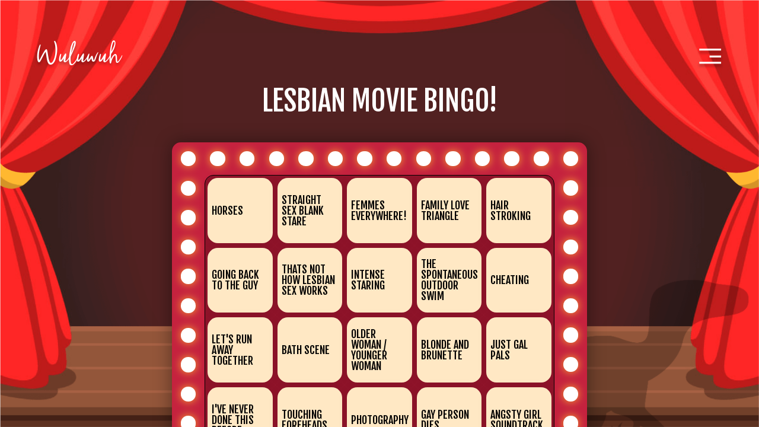

--- FILE ---
content_type: text/html; charset=utf-8
request_url: https://wuluwuh.com/lesbian-bingo
body_size: 40385
content:
<!DOCTYPE html><html lang="en"><head>
    <meta charset="utf-8">
    <title>Lesbian Movie Bingo - battle those lesbian tropes and find that bingo!</title>
    <base href="/">
    <meta name="viewport" content="width=device-width, initial-scale=1">

    <link rel="icon" type="image/x-icon" href="favicon.ico">
    <meta name="title" content="Lesbian Movie Bingo - battle those lesbian tropes and find that bingo!">
    <meta name="description" content="Grab some popcorn, load up that B-grade wlw movie, and get ready to hunt for those Lesbian movie tropes! In this particular Bingo game, the objective is to try and make any row, column, or diagonal light up for that bitter-sweet Bingo!">
    <meta name="keywords" content="lesbian, bingo, movie, queer cinema, lesbian cinema, tropes, gay tropes">

    <meta name="twitter:card" content="summary_large_image">
    <meta name="twitter:site" content="@wuluwuh">
    <meta name="twitter:title" content="Lesbian Movie Bingo - battle those lesbian tropes and find that bingo!">
    <meta name="twitter:description" content="Grab some popcorn, load up that B-grade wlw movie, and get ready to hunt for those Lesbian movie tropes! In this particular Bingo game, the objective is to try and make any row, column, or diagonal light up for that bitter-sweet Bingo!">
    <meta name="twitter:text:description" content="Grab some popcorn, load up that B-grade wlw movie, and get ready to hunt for those Lesbian movie tropes! In this particular Bingo game, the objective is to try and make any row, column, or diagonal light up for that bitter-sweet Bingo!">
    <meta name="twitter:image" content="https://wuluwuh.com/assets/images/lesbingo-min.png">
    <meta name="twitter:url" content="https://wuluwuh.com/lesbingo">
    <meta property="og:type" content="website">
    <meta property="og:url" content="https://wuluwuh.com/lesbingo">
    <meta property="og:title" content="Lesbian Movie Bingo - battle those lesbian tropes and find that bingo!">
    <meta property="og:description" content="Grab some popcorn, load up that B-grade wlw movie, and get ready to hunt for those Lesbian movie tropes! In this particular Bingo game, the objective is to try and make any row, column, or diagonal light up for that bitter-sweet Bingo!">
    <meta property="og:image" content="https://wuluwuh.com/assets/images/lesbingo-min.png">
    
    
    <style>
      .fingerprint-spinner,
      .fingerprint-spinner * {
        box-sizing: border-box;
      }

      .fingerprint-spinner {
        height: 64px;
        width: 64px;
        padding: 2px;
        overflow: hidden;
        position: relative;
      }

      .fingerprint-spinner .spinner-ring {
        position: absolute;
        border-radius: 50%;
        border: 2px solid transparent;
        animation: fingerprint-spinner-animation 1500ms
          cubic-bezier(0.68, -0.75, 0.265, 1.75) infinite forwards;
        margin: auto;
        bottom: 0;
        left: 0;
        right: 0;
        top: 0;
      }

      .fingerprint-spinner .spinner-ring:nth-child(1) {
        height: calc(60px / 9 + 0 * 60px / 9);
        width: calc(60px / 9 + 0 * 60px / 9);
        animation-delay: calc(50ms * 1);
        border-top-color: #422384;
      }

      .fingerprint-spinner .spinner-ring:nth-child(2) {
        height: calc(60px / 9 + 1 * 60px / 9);
        width: calc(60px / 9 + 1 * 60px / 9);
        animation-delay: calc(50ms * 2);
        border-top-color: #462286;
      }

      .fingerprint-spinner .spinner-ring:nth-child(3) {
        height: calc(60px / 9 + 2 * 60px / 9);
        width: calc(60px / 9 + 2 * 60px / 9);
        animation-delay: calc(50ms * 3);
        border-top-color: #541d8a;
      }

      .fingerprint-spinner .spinner-ring:nth-child(4) {
        height: calc(60px / 9 + 3 * 60px / 9);
        width: calc(60px / 9 + 3 * 60px / 9);
        animation-delay: calc(50ms * 4);
        border-top-color: #561c8b;
      }

      .fingerprint-spinner .spinner-ring:nth-child(5) {
        height: calc(60px / 9 + 4 * 60px / 9);
        width: calc(60px / 9 + 4 * 60px / 9);
        animation-delay: calc(50ms * 5);
        border-top-color: #61188e;
      }

      .fingerprint-spinner .spinner-ring:nth-child(6) {
        height: calc(60px / 9 + 5 * 60px / 9);
        width: calc(60px / 9 + 5 * 60px / 9);
        animation-delay: calc(50ms * 6);
        border-top-color: #651790;
      }

      .fingerprint-spinner .spinner-ring:nth-child(7) {
        height: calc(60px / 9 + 6 * 60px / 9);
        width: calc(60px / 9 + 6 * 60px / 9);
        animation-delay: calc(50ms * 7);
        border-top-color: #6a1591;
      }

      .fingerprint-spinner .spinner-ring:nth-child(8) {
        height: calc(60px / 9 + 7 * 60px / 9);
        width: calc(60px / 9 + 7 * 60px / 9);
        animation-delay: calc(50ms * 8);
        border-top-color: #741294;
      }

      .fingerprint-spinner .spinner-ring:nth-child(9) {
        height: calc(60px / 9 + 8 * 60px / 9);
        width: calc(60px / 9 + 8 * 60px / 9);
        animation-delay: calc(50ms * 9);
        border-top-color: #741294;
      }

      @keyframes fingerprint-spinner-animation {
        100% {
          transform: rotate(360deg);
        }
      }
      .container {
        width: 100vw;
        height: 100vh;
        display: flex;
        align-items: center;
        justify-content: center;
        background-color: #fffaf4;
        position: relative;
        z-index: 10;
      }
    </style>
    <link rel="stylesheet" href="https://use.fontawesome.com/releases/v5.7.2/css/all.css" integrity="sha384-fnmOCqbTlWIlj8LyTjo7mOUStjsKC4pOpQbqyi7RrhN7udi9RwhKkMHpvLbHG9Sr" crossorigin="anonymous">
  <link rel="stylesheet" href="styles.504e142f2830c1f8383d.css"><style ng-transition="wuluwuh">.app_container[_ngcontent-sc0] {
  width: 100vw;
  height: 100vh;
  position: relative;
  z-index: -200px;
}
/*# sourceMappingURL=[data-uri] */</style><style ng-transition="wuluwuh">.background_image[_ngcontent-sc1] {
  position: fixed;
  top: 0;
  left: 0;
  width: 100vw;
  height: 100vh;
  background-image: url("/assets/images/movie_bg-min.png");
  background-repeat: no-repeat;
  background-position: center;
  background-size: cover;
  z-index: -100;
}
.bingo_container[_ngcontent-sc1] {
  height: 100vh;
  width: 100vw;
  overflow-x: hidden;
  overflow-y: auto;
  padding: 20px;
}
@media (min-width: 600px) {
  .bingo_container[_ngcontent-sc1] {
    padding: calc(11.1111111111vw - 46.6666666667px);
  }
}
@media (min-width: 960px) {
  .bingo_container[_ngcontent-sc1] {
    padding: 60px;
  }
}
.content_container[_ngcontent-sc1] {
  margin: 50px auto;
  max-width: 1440px;
}
h1[_ngcontent-sc1] {
  font-family: Fjalla One;
  font-style: normal;
  font-weight: normal;
  font-size: 24px;
  line-height: 60px;
  text-transform: uppercase;
  color: #ffffff;
}
@media (min-width: 600px) {
  h1[_ngcontent-sc1] {
    font-size: calc(3.5294117647vw + 2.8235294118px);
  }
}
@media (min-width: 1280px) {
  h1[_ngcontent-sc1] {
    font-size: 48px;
  }
}
.bingo_border[_ngcontent-sc1] {
  background: #c5223f;
  box-shadow: 0px 0px 30px rgba(0, 0, 0, 0.4);
  border-radius: 15px;
  position: relative;
  width: 80vw;
  height: 80vw;
}
@media screen and (max-width: 312.5px) {
  .bingo_border[_ngcontent-sc1] {
    width: 250px;
    height: 250px;
  }
}
@media screen and (min-width: 875px) {
  .bingo_border[_ngcontent-sc1] {
    width: 700px;
    height: 700px;
  }
}
.bingo_board[_ngcontent-sc1] {
  background: #8f142a;
  border: 1px solid #000000;
  box-sizing: border-box;
  border-radius: 15px;
  margin: auto;
  width: 67.3936vw;
  height: 67.3936vw;
}
@media screen and (max-width: 312.5px) {
  .bingo_board[_ngcontent-sc1] {
    width: 210.605px;
    height: 210.605px;
  }
}
@media screen and (min-width: 875px) {
  .bingo_board[_ngcontent-sc1] {
    width: 589.694px;
    height: 589.694px;
  }
}
.bingo-square[_ngcontent-sc1] {
  font-family: "Fjalla One", sans-serif;
  font-weight: 500;
  text-align: left;
  background: #ffe8c4;
  box-shadow: 0px 0px 20px rgba(0, 0, 0, 0.05);
  border-radius: 16%;
  padding: 0.8vw;
  cursor: pointer;
  text-transform: uppercase;
  display: -ms-flexbox;
  display: flex;
  -ms-flex-align: center;
      align-items: center;
  width: 12.56vw;
  height: 12.56vw;
}
.bingo-square[_ngcontent-sc1] {
  font-size: 6px;
}
@media screen and (min-width: 312.5px) {
  .bingo-square[_ngcontent-sc1] {
    font-size: calc( 6px + 12 * ((100vw - 312.5px) / 562.5) );
  }
}
@media screen and (min-width: 875px) {
  .bingo-square[_ngcontent-sc1] {
    font-size: 18px;
  }
}
.bingo-square[_ngcontent-sc1]:hover {
  background-color: #ffd491;
}
.bingo-square.active[_ngcontent-sc1] {
  color: #ffffff;
  background-color: #ffaf30;
  transition: background-color 0.5s ease-in;
}
@media screen and (max-width: 312.5px) {
  .bingo-square[_ngcontent-sc1] {
    width: 39.25px;
    height: 39.25px;
    padding: 2.5px;
  }
}
@media screen and (min-width: 875px) {
  .bingo-square[_ngcontent-sc1] {
    width: 109.9px;
    height: 109.9px;
    padding: 7px;
  }
}
#info[_ngcontent-sc1] {
  right: 32.944vw;
  background: #29abe2;
  box-shadow: 0px 4px 0px #1485b4;
}
#info[_ngcontent-sc1]:hover {
  background: #48b7e6;
}
#info[_ngcontent-sc1]:active {
  background: #1c97cc;
}
@media screen and (max-width: 312.5px) {
  #info[_ngcontent-sc1] {
    right: 102.95px;
  }
}
@media screen and (min-width: 875px) {
  #info[_ngcontent-sc1] {
    right: 288.26px;
  }
}
#refresh[_ngcontent-sc1] {
  left: 32.944vw;
  background: #8cc63f;
  box-shadow: 0px 4px 0px #689f20;
}
#refresh[_ngcontent-sc1]:hover {
  background: #9cce5b;
}
#refresh[_ngcontent-sc1]:active {
  background: #79ae34;
}
@media screen and (max-width: 312.5px) {
  #refresh[_ngcontent-sc1] {
    left: 102.95px;
  }
}
@media screen and (min-width: 875px) {
  #refresh[_ngcontent-sc1] {
    left: 288.26px;
  }
}
.btn[_ngcontent-sc1] {
  z-index: 5;
  width: 5.8184vw;
  height: 5.8184vw;
  border: 0px;
  border-radius: 50%;
  cursor: pointer;
  color: white;
}
.btn[_ngcontent-sc1] {
  font-size: 10px;
}
@media screen and (min-width: 312.5px) {
  .btn[_ngcontent-sc1] {
    font-size: calc( 10px + 22 * ((100vw - 312.5px) / 562.5) );
  }
}
@media screen and (min-width: 875px) {
  .btn[_ngcontent-sc1] {
    font-size: 32px;
  }
}
.btn[_ngcontent-sc1]:hover {
  font-size: 14px;
}
@media screen and (min-width: 312.5px) {
  .btn[_ngcontent-sc1]:hover {
    font-size: calc( 14px + 22 * ((100vw - 312.5px) / 562.5) );
  }
}
@media screen and (min-width: 875px) {
  .btn[_ngcontent-sc1]:hover {
    font-size: 36px;
  }
}
@media screen and (max-width: 312.5px) {
  .btn[_ngcontent-sc1] {
    width: 18.1825px;
    height: 18.1825px;
  }
}
@media screen and (min-width: 875px) {
  .btn[_ngcontent-sc1] {
    width: 50.911px;
    height: 50.911px;
  }
}
.btn[_ngcontent-sc1]   i[_ngcontent-sc1] {
  margin: auto;
}
.popcorn[_ngcontent-sc1] {
  position: absolute;
  z-index: -1;
  left: -8.8vw;
  bottom: 3.2vw;
  width: 12.1212vw;
  height: auto;
}
@media screen and (max-width: 312.5px) {
  .popcorn[_ngcontent-sc1] {
    width: 37.87875px;
    left: -27.5px;
    bottom: 10px;
  }
}
@media screen and (min-width: 875px) {
  .popcorn[_ngcontent-sc1] {
    width: 106.0605px;
    left: -77px;
    bottom: 28px;
  }
}
.raptor[_ngcontent-sc1] {
  position: absolute;
  z-index: -1;
  right: -31.2vw;
  bottom: 8vw;
  width: 87.8544vw;
  height: auto;
}
@media screen and (max-width: 312.5px) {
  .raptor[_ngcontent-sc1] {
    width: 274.545px;
    right: -97.5px;
    bottom: 25px;
  }
}
@media screen and (min-width: 875px) {
  .raptor[_ngcontent-sc1] {
    width: 768.726px;
    right: -273px;
    bottom: 70px;
  }
}
.light[_ngcontent-sc1] {
  background: #ffffff;
  box-shadow: 0px 0px 15px #ffaf30;
  border-radius: 50%;
  width: 2.9088vw;
  height: 2.9088vw;
  position: absolute;
  z-index: 5;
}
@media screen and (max-width: 312.5px) {
  .light[_ngcontent-sc1] {
    width: 9.09px;
    height: 9.09px;
  }
}
@media screen and (min-width: 875px) {
  .light[_ngcontent-sc1] {
    width: 25.452px;
    height: 25.452px;
  }
}
#light-0[_ngcontent-sc1] {
  top: 1.6968vw;
  left: 1.6968vw;
}
@media screen and (max-width: 312.5px) {
  #light-0[_ngcontent-sc1] {
    top: 5.3025px;
    left: 5.3025px;
  }
}
@media screen and (min-width: 875px) {
  #light-0[_ngcontent-sc1] {
    top: 14.847px;
    left: 14.847px;
  }
}
#light-1[_ngcontent-sc1] {
  top: 1.6968vw;
  left: 7.3656vw;
}
@media screen and (max-width: 312.5px) {
  #light-1[_ngcontent-sc1] {
    top: 5.3025px;
    left: 23.0175px;
  }
}
@media screen and (min-width: 875px) {
  #light-1[_ngcontent-sc1] {
    top: 14.847px;
    left: 64.449px;
  }
}
#light-2[_ngcontent-sc1] {
  top: 1.6968vw;
  left: 13.0344vw;
}
@media screen and (max-width: 312.5px) {
  #light-2[_ngcontent-sc1] {
    top: 5.3025px;
    left: 40.7325px;
  }
}
@media screen and (min-width: 875px) {
  #light-2[_ngcontent-sc1] {
    top: 14.847px;
    left: 114.051px;
  }
}
#light-3[_ngcontent-sc1] {
  top: 1.6968vw;
  left: 18.7032vw;
}
@media screen and (max-width: 312.5px) {
  #light-3[_ngcontent-sc1] {
    top: 5.3025px;
    left: 58.4475px;
  }
}
@media screen and (min-width: 875px) {
  #light-3[_ngcontent-sc1] {
    top: 14.847px;
    left: 163.653px;
  }
}
#light-4[_ngcontent-sc1] {
  top: 1.6968vw;
  left: 24.372vw;
}
@media screen and (max-width: 312.5px) {
  #light-4[_ngcontent-sc1] {
    top: 5.3025px;
    left: 76.1625px;
  }
}
@media screen and (min-width: 875px) {
  #light-4[_ngcontent-sc1] {
    top: 14.847px;
    left: 213.255px;
  }
}
#light-5[_ngcontent-sc1] {
  top: 1.6968vw;
  left: 30.0408vw;
}
@media screen and (max-width: 312.5px) {
  #light-5[_ngcontent-sc1] {
    top: 5.3025px;
    left: 93.8775px;
  }
}
@media screen and (min-width: 875px) {
  #light-5[_ngcontent-sc1] {
    top: 14.847px;
    left: 262.857px;
  }
}
#light-6[_ngcontent-sc1] {
  top: 1.6968vw;
  left: 35.7096vw;
}
@media screen and (max-width: 312.5px) {
  #light-6[_ngcontent-sc1] {
    top: 5.3025px;
    left: 111.5925px;
  }
}
@media screen and (min-width: 875px) {
  #light-6[_ngcontent-sc1] {
    top: 14.847px;
    left: 312.459px;
  }
}
#light-7[_ngcontent-sc1] {
  top: 1.6968vw;
  left: 41.3784vw;
}
@media screen and (max-width: 312.5px) {
  #light-7[_ngcontent-sc1] {
    top: 5.3025px;
    left: 129.3075px;
  }
}
@media screen and (min-width: 875px) {
  #light-7[_ngcontent-sc1] {
    top: 14.847px;
    left: 362.061px;
  }
}
#light-8[_ngcontent-sc1] {
  top: 1.6968vw;
  left: 47.0472vw;
}
@media screen and (max-width: 312.5px) {
  #light-8[_ngcontent-sc1] {
    top: 5.3025px;
    left: 147.0225px;
  }
}
@media screen and (min-width: 875px) {
  #light-8[_ngcontent-sc1] {
    top: 14.847px;
    left: 411.663px;
  }
}
#light-9[_ngcontent-sc1] {
  top: 1.6968vw;
  left: 52.716vw;
}
@media screen and (max-width: 312.5px) {
  #light-9[_ngcontent-sc1] {
    top: 5.3025px;
    left: 164.7375px;
  }
}
@media screen and (min-width: 875px) {
  #light-9[_ngcontent-sc1] {
    top: 14.847px;
    left: 461.265px;
  }
}
#light-10[_ngcontent-sc1] {
  top: 1.6968vw;
  left: 58.3848vw;
}
@media screen and (max-width: 312.5px) {
  #light-10[_ngcontent-sc1] {
    top: 5.3025px;
    left: 182.4525px;
  }
}
@media screen and (min-width: 875px) {
  #light-10[_ngcontent-sc1] {
    top: 14.847px;
    left: 510.867px;
  }
}
#light-11[_ngcontent-sc1] {
  top: 1.6968vw;
  left: 64.0536vw;
}
@media screen and (max-width: 312.5px) {
  #light-11[_ngcontent-sc1] {
    top: 5.3025px;
    left: 200.1675px;
  }
}
@media screen and (min-width: 875px) {
  #light-11[_ngcontent-sc1] {
    top: 14.847px;
    left: 560.469px;
  }
}
#light-12[_ngcontent-sc1] {
  top: 1.6968vw;
  left: 69.7224vw;
}
@media screen and (max-width: 312.5px) {
  #light-12[_ngcontent-sc1] {
    top: 5.3025px;
    left: 217.8825px;
  }
}
@media screen and (min-width: 875px) {
  #light-12[_ngcontent-sc1] {
    top: 14.847px;
    left: 610.071px;
  }
}
#light-13[_ngcontent-sc1] {
  top: 1.6968vw;
  left: 75.3912vw;
}
@media screen and (max-width: 312.5px) {
  #light-13[_ngcontent-sc1] {
    top: 5.3025px;
    left: 235.5975px;
  }
}
@media screen and (min-width: 875px) {
  #light-13[_ngcontent-sc1] {
    top: 14.847px;
    left: 659.673px;
  }
}
#light-14[_ngcontent-sc1] {
  top: 7.3656vw;
  right: 1.6968vw;
}
@media screen and (max-width: 312.5px) {
  #light-14[_ngcontent-sc1] {
    top: 23.0175px;
    right: 5.3025px;
  }
}
@media screen and (min-width: 875px) {
  #light-14[_ngcontent-sc1] {
    top: 64.449px;
    right: 14.847px;
  }
}
#light-15[_ngcontent-sc1] {
  top: 13.0344vw;
  right: 1.6968vw;
}
@media screen and (max-width: 312.5px) {
  #light-15[_ngcontent-sc1] {
    top: 40.7325px;
    right: 5.3025px;
  }
}
@media screen and (min-width: 875px) {
  #light-15[_ngcontent-sc1] {
    top: 114.051px;
    right: 14.847px;
  }
}
#light-16[_ngcontent-sc1] {
  top: 18.7032vw;
  right: 1.6968vw;
}
@media screen and (max-width: 312.5px) {
  #light-16[_ngcontent-sc1] {
    top: 58.4475px;
    right: 5.3025px;
  }
}
@media screen and (min-width: 875px) {
  #light-16[_ngcontent-sc1] {
    top: 163.653px;
    right: 14.847px;
  }
}
#light-17[_ngcontent-sc1] {
  top: 24.372vw;
  right: 1.6968vw;
}
@media screen and (max-width: 312.5px) {
  #light-17[_ngcontent-sc1] {
    top: 76.1625px;
    right: 5.3025px;
  }
}
@media screen and (min-width: 875px) {
  #light-17[_ngcontent-sc1] {
    top: 213.255px;
    right: 14.847px;
  }
}
#light-18[_ngcontent-sc1] {
  top: 30.0408vw;
  right: 1.6968vw;
}
@media screen and (max-width: 312.5px) {
  #light-18[_ngcontent-sc1] {
    top: 93.8775px;
    right: 5.3025px;
  }
}
@media screen and (min-width: 875px) {
  #light-18[_ngcontent-sc1] {
    top: 262.857px;
    right: 14.847px;
  }
}
#light-19[_ngcontent-sc1] {
  top: 35.7096vw;
  right: 1.6968vw;
}
@media screen and (max-width: 312.5px) {
  #light-19[_ngcontent-sc1] {
    top: 111.5925px;
    right: 5.3025px;
  }
}
@media screen and (min-width: 875px) {
  #light-19[_ngcontent-sc1] {
    top: 312.459px;
    right: 14.847px;
  }
}
#light-20[_ngcontent-sc1] {
  top: 41.3784vw;
  right: 1.6968vw;
}
@media screen and (max-width: 312.5px) {
  #light-20[_ngcontent-sc1] {
    top: 129.3075px;
    right: 5.3025px;
  }
}
@media screen and (min-width: 875px) {
  #light-20[_ngcontent-sc1] {
    top: 362.061px;
    right: 14.847px;
  }
}
#light-21[_ngcontent-sc1] {
  top: 47.0472vw;
  right: 1.6968vw;
}
@media screen and (max-width: 312.5px) {
  #light-21[_ngcontent-sc1] {
    top: 147.0225px;
    right: 5.3025px;
  }
}
@media screen and (min-width: 875px) {
  #light-21[_ngcontent-sc1] {
    top: 411.663px;
    right: 14.847px;
  }
}
#light-22[_ngcontent-sc1] {
  top: 52.716vw;
  right: 1.6968vw;
}
@media screen and (max-width: 312.5px) {
  #light-22[_ngcontent-sc1] {
    top: 164.7375px;
    right: 5.3025px;
  }
}
@media screen and (min-width: 875px) {
  #light-22[_ngcontent-sc1] {
    top: 461.265px;
    right: 14.847px;
  }
}
#light-23[_ngcontent-sc1] {
  top: 58.3848vw;
  right: 1.6968vw;
}
@media screen and (max-width: 312.5px) {
  #light-23[_ngcontent-sc1] {
    top: 182.4525px;
    right: 5.3025px;
  }
}
@media screen and (min-width: 875px) {
  #light-23[_ngcontent-sc1] {
    top: 510.867px;
    right: 14.847px;
  }
}
#light-24[_ngcontent-sc1] {
  top: 64.0536vw;
  right: 1.6968vw;
}
@media screen and (max-width: 312.5px) {
  #light-24[_ngcontent-sc1] {
    top: 200.1675px;
    right: 5.3025px;
  }
}
@media screen and (min-width: 875px) {
  #light-24[_ngcontent-sc1] {
    top: 560.469px;
    right: 14.847px;
  }
}
#light-25[_ngcontent-sc1] {
  top: 69.7224vw;
  right: 1.6968vw;
}
@media screen and (max-width: 312.5px) {
  #light-25[_ngcontent-sc1] {
    top: 217.8825px;
    right: 5.3025px;
  }
}
@media screen and (min-width: 875px) {
  #light-25[_ngcontent-sc1] {
    top: 610.071px;
    right: 14.847px;
  }
}
#light-26[_ngcontent-sc1] {
  bottom: 1.6968vw;
  right: 1.6968vw;
}
@media screen and (max-width: 312.5px) {
  #light-26[_ngcontent-sc1] {
    bottom: 5.3025px;
    right: 5.3025px;
  }
}
@media screen and (min-width: 875px) {
  #light-26[_ngcontent-sc1] {
    bottom: 14.847px;
    right: 14.847px;
  }
}
#light-27[_ngcontent-sc1] {
  bottom: 1.6968vw;
  right: 7.3656vw;
}
@media screen and (max-width: 312.5px) {
  #light-27[_ngcontent-sc1] {
    bottom: 5.3025px;
    right: 23.0175px;
  }
}
@media screen and (min-width: 875px) {
  #light-27[_ngcontent-sc1] {
    bottom: 14.847px;
    right: 64.449px;
  }
}
#light-28[_ngcontent-sc1] {
  bottom: 1.6968vw;
  right: 13.0344vw;
}
@media screen and (max-width: 312.5px) {
  #light-28[_ngcontent-sc1] {
    bottom: 5.3025px;
    right: 40.7325px;
  }
}
@media screen and (min-width: 875px) {
  #light-28[_ngcontent-sc1] {
    bottom: 14.847px;
    right: 114.051px;
  }
}
#light-29[_ngcontent-sc1] {
  bottom: 1.6968vw;
  right: 18.7032vw;
}
@media screen and (max-width: 312.5px) {
  #light-29[_ngcontent-sc1] {
    bottom: 5.3025px;
    right: 58.4475px;
  }
}
@media screen and (min-width: 875px) {
  #light-29[_ngcontent-sc1] {
    bottom: 14.847px;
    right: 163.653px;
  }
}
#light-30[_ngcontent-sc1] {
  bottom: 1.6968vw;
  right: 24.372vw;
}
@media screen and (max-width: 312.5px) {
  #light-30[_ngcontent-sc1] {
    bottom: 5.3025px;
    right: 76.1625px;
  }
}
@media screen and (min-width: 875px) {
  #light-30[_ngcontent-sc1] {
    bottom: 14.847px;
    right: 213.255px;
  }
}
#light-31[_ngcontent-sc1] {
  bottom: 1.6968vw;
  right: 30.0408vw;
}
@media screen and (max-width: 312.5px) {
  #light-31[_ngcontent-sc1] {
    bottom: 5.3025px;
    right: 93.8775px;
  }
}
@media screen and (min-width: 875px) {
  #light-31[_ngcontent-sc1] {
    bottom: 14.847px;
    right: 262.857px;
  }
}
#light-32[_ngcontent-sc1] {
  bottom: 1.6968vw;
  right: 35.7096vw;
}
@media screen and (max-width: 312.5px) {
  #light-32[_ngcontent-sc1] {
    bottom: 5.3025px;
    right: 111.5925px;
  }
}
@media screen and (min-width: 875px) {
  #light-32[_ngcontent-sc1] {
    bottom: 14.847px;
    right: 312.459px;
  }
}
#light-33[_ngcontent-sc1] {
  bottom: 1.6968vw;
  right: 41.3784vw;
}
@media screen and (max-width: 312.5px) {
  #light-33[_ngcontent-sc1] {
    bottom: 5.3025px;
    right: 129.3075px;
  }
}
@media screen and (min-width: 875px) {
  #light-33[_ngcontent-sc1] {
    bottom: 14.847px;
    right: 362.061px;
  }
}
#light-34[_ngcontent-sc1] {
  bottom: 1.6968vw;
  right: 47.0472vw;
}
@media screen and (max-width: 312.5px) {
  #light-34[_ngcontent-sc1] {
    bottom: 5.3025px;
    right: 147.0225px;
  }
}
@media screen and (min-width: 875px) {
  #light-34[_ngcontent-sc1] {
    bottom: 14.847px;
    right: 411.663px;
  }
}
#light-35[_ngcontent-sc1] {
  bottom: 1.6968vw;
  right: 52.716vw;
}
@media screen and (max-width: 312.5px) {
  #light-35[_ngcontent-sc1] {
    bottom: 5.3025px;
    right: 164.7375px;
  }
}
@media screen and (min-width: 875px) {
  #light-35[_ngcontent-sc1] {
    bottom: 14.847px;
    right: 461.265px;
  }
}
#light-36[_ngcontent-sc1] {
  bottom: 1.6968vw;
  right: 58.3848vw;
}
@media screen and (max-width: 312.5px) {
  #light-36[_ngcontent-sc1] {
    bottom: 5.3025px;
    right: 182.4525px;
  }
}
@media screen and (min-width: 875px) {
  #light-36[_ngcontent-sc1] {
    bottom: 14.847px;
    right: 510.867px;
  }
}
#light-37[_ngcontent-sc1] {
  bottom: 1.6968vw;
  right: 64.0536vw;
}
@media screen and (max-width: 312.5px) {
  #light-37[_ngcontent-sc1] {
    bottom: 5.3025px;
    right: 200.1675px;
  }
}
@media screen and (min-width: 875px) {
  #light-37[_ngcontent-sc1] {
    bottom: 14.847px;
    right: 560.469px;
  }
}
#light-38[_ngcontent-sc1] {
  bottom: 1.6968vw;
  right: 69.7224vw;
}
@media screen and (max-width: 312.5px) {
  #light-38[_ngcontent-sc1] {
    bottom: 5.3025px;
    right: 217.8825px;
  }
}
@media screen and (min-width: 875px) {
  #light-38[_ngcontent-sc1] {
    bottom: 14.847px;
    right: 610.071px;
  }
}
#light-39[_ngcontent-sc1] {
  bottom: 1.6968vw;
  right: 75.3912vw;
}
@media screen and (max-width: 312.5px) {
  #light-39[_ngcontent-sc1] {
    bottom: 5.3025px;
    right: 235.5975px;
  }
}
@media screen and (min-width: 875px) {
  #light-39[_ngcontent-sc1] {
    bottom: 14.847px;
    right: 659.673px;
  }
}
#light-40[_ngcontent-sc1] {
  bottom: 7.3656vw;
  left: 1.6968vw;
}
@media screen and (max-width: 312.5px) {
  #light-40[_ngcontent-sc1] {
    bottom: 23.0175px;
    left: 5.3025px;
  }
}
@media screen and (min-width: 875px) {
  #light-40[_ngcontent-sc1] {
    bottom: 64.449px;
    left: 14.847px;
  }
}
#light-41[_ngcontent-sc1] {
  bottom: 13.0344vw;
  left: 1.6968vw;
}
@media screen and (max-width: 312.5px) {
  #light-41[_ngcontent-sc1] {
    bottom: 40.7325px;
    left: 5.3025px;
  }
}
@media screen and (min-width: 875px) {
  #light-41[_ngcontent-sc1] {
    bottom: 114.051px;
    left: 14.847px;
  }
}
#light-42[_ngcontent-sc1] {
  bottom: 18.7032vw;
  left: 1.6968vw;
}
@media screen and (max-width: 312.5px) {
  #light-42[_ngcontent-sc1] {
    bottom: 58.4475px;
    left: 5.3025px;
  }
}
@media screen and (min-width: 875px) {
  #light-42[_ngcontent-sc1] {
    bottom: 163.653px;
    left: 14.847px;
  }
}
#light-43[_ngcontent-sc1] {
  bottom: 24.372vw;
  left: 1.6968vw;
}
@media screen and (max-width: 312.5px) {
  #light-43[_ngcontent-sc1] {
    bottom: 76.1625px;
    left: 5.3025px;
  }
}
@media screen and (min-width: 875px) {
  #light-43[_ngcontent-sc1] {
    bottom: 213.255px;
    left: 14.847px;
  }
}
#light-44[_ngcontent-sc1] {
  bottom: 30.0408vw;
  left: 1.6968vw;
}
@media screen and (max-width: 312.5px) {
  #light-44[_ngcontent-sc1] {
    bottom: 93.8775px;
    left: 5.3025px;
  }
}
@media screen and (min-width: 875px) {
  #light-44[_ngcontent-sc1] {
    bottom: 262.857px;
    left: 14.847px;
  }
}
#light-45[_ngcontent-sc1] {
  bottom: 35.7096vw;
  left: 1.6968vw;
}
@media screen and (max-width: 312.5px) {
  #light-45[_ngcontent-sc1] {
    bottom: 111.5925px;
    left: 5.3025px;
  }
}
@media screen and (min-width: 875px) {
  #light-45[_ngcontent-sc1] {
    bottom: 312.459px;
    left: 14.847px;
  }
}
#light-46[_ngcontent-sc1] {
  bottom: 41.3784vw;
  left: 1.6968vw;
}
@media screen and (max-width: 312.5px) {
  #light-46[_ngcontent-sc1] {
    bottom: 129.3075px;
    left: 5.3025px;
  }
}
@media screen and (min-width: 875px) {
  #light-46[_ngcontent-sc1] {
    bottom: 362.061px;
    left: 14.847px;
  }
}
#light-47[_ngcontent-sc1] {
  bottom: 47.0472vw;
  left: 1.6968vw;
}
@media screen and (max-width: 312.5px) {
  #light-47[_ngcontent-sc1] {
    bottom: 147.0225px;
    left: 5.3025px;
  }
}
@media screen and (min-width: 875px) {
  #light-47[_ngcontent-sc1] {
    bottom: 411.663px;
    left: 14.847px;
  }
}
#light-48[_ngcontent-sc1] {
  bottom: 52.716vw;
  left: 1.6968vw;
}
@media screen and (max-width: 312.5px) {
  #light-48[_ngcontent-sc1] {
    bottom: 164.7375px;
    left: 5.3025px;
  }
}
@media screen and (min-width: 875px) {
  #light-48[_ngcontent-sc1] {
    bottom: 461.265px;
    left: 14.847px;
  }
}
#light-49[_ngcontent-sc1] {
  bottom: 58.3848vw;
  left: 1.6968vw;
}
@media screen and (max-width: 312.5px) {
  #light-49[_ngcontent-sc1] {
    bottom: 182.4525px;
    left: 5.3025px;
  }
}
@media screen and (min-width: 875px) {
  #light-49[_ngcontent-sc1] {
    bottom: 510.867px;
    left: 14.847px;
  }
}
#light-50[_ngcontent-sc1] {
  bottom: 64.0536vw;
  left: 1.6968vw;
}
@media screen and (max-width: 312.5px) {
  #light-50[_ngcontent-sc1] {
    bottom: 200.1675px;
    left: 5.3025px;
  }
}
@media screen and (min-width: 875px) {
  #light-50[_ngcontent-sc1] {
    bottom: 560.469px;
    left: 14.847px;
  }
}
#light-51[_ngcontent-sc1] {
  bottom: 69.7224vw;
  left: 1.6968vw;
}
@media screen and (max-width: 312.5px) {
  #light-51[_ngcontent-sc1] {
    bottom: 217.8825px;
    left: 5.3025px;
  }
}
@media screen and (min-width: 875px) {
  #light-51[_ngcontent-sc1] {
    bottom: 610.071px;
    left: 14.847px;
  }
}
#light-52[_ngcontent-sc1] {
  bottom: 75.3912vw;
  left: 1.6968vw;
}
@media screen and (max-width: 312.5px) {
  #light-52[_ngcontent-sc1] {
    bottom: 235.5975px;
    left: 5.3025px;
  }
}
@media screen and (min-width: 875px) {
  #light-52[_ngcontent-sc1] {
    bottom: 659.673px;
    left: 14.847px;
  }
}
.overlay-container[_ngcontent-sc1] {
  width: 100vw;
  height: 100vh;
  overflow: hidden;
  position: fixed;
  top: 0;
  left: 0;
  z-index: 100;
  background: rgba(62, 25, 25, 0.8);
}
#bingo[_ngcontent-sc1] {
  z-index: 105;
  opacity: 1;
  position: absolute;
  margin: auto;
  left: 0;
  right: 0;
  top: 0;
  bottom: 0;
  width: 45vw;
  min-width: 400px;
  max-width: 1000px;
  height: auto;
  -webkit-animation: grow-in 0.8s;
          animation: grow-in 0.8s;
}
@-webkit-keyframes grow-in {
  from {
    -webkit-transform: scale(0);
            transform: scale(0);
  }
  to {
    -webkit-transform: scale(1);
            transform: scale(1);
  }
}
@keyframes grow-in {
  from {
    -webkit-transform: scale(0);
            transform: scale(0);
  }
  to {
    -webkit-transform: scale(1);
            transform: scale(1);
  }
}
#fireworks[_ngcontent-sc1] {
  z-index: 110;
}
#fireworks[_ngcontent-sc1]   .before[_ngcontent-sc1] {
  z-index: 110;
}
#fireworks[_ngcontent-sc1]   .after[_ngcontent-sc1] {
  z-index: 110;
}
.pyro[_ngcontent-sc1]    > .before[_ngcontent-sc1], .pyro[_ngcontent-sc1]    > .after[_ngcontent-sc1] {
  position: fixed;
  width: 5px;
  height: 5px;
  border-radius: 50%;
  box-shadow: -120px -218.66667px blue, 248px -16.66667px #00ff84, 190px 16.33333px #002bff, -113px -308.66667px #ff009d, -109px -287.66667px #ffb300, -50px -313.66667px #ff006e, 226px -31.66667px #ff4000, 180px -351.66667px #ff00d0, -12px -338.66667px #00f6ff, 220px -388.66667px #99ff00, -69px -27.66667px #ff0400, -111px -339.66667px #6200ff, 155px -237.66667px #00ddff, -152px -380.66667px #00ffd0, -50px -37.66667px #00ffdd, -95px -175.66667px #a6ff00, -88px 10.33333px #0d00ff, 112px -309.66667px #005eff, 69px -415.66667px #ff00a6, 168px -100.66667px #ff004c, -244px 24.33333px #ff6600, 97px -325.66667px #ff0066, -211px -182.66667px #00ffa2, 236px -126.66667px #b700ff, 140px -196.66667px #9000ff, 125px -175.66667px #00bbff, 118px -381.66667px #ff002f, 144px -111.66667px #ffae00, 36px -78.66667px #f600ff, -63px -196.66667px #c800ff, -218px -227.66667px #d4ff00, -134px -377.66667px #ea00ff, -36px -412.66667px #ff00d4, 209px -106.66667px #00fff2, 91px -278.66667px #000dff, -22px -191.66667px #9dff00, 139px -392.66667px #a6ff00, 56px -2.66667px #0099ff, -156px -276.66667px #ea00ff, -163px -233.66667px #00fffb, -238px -346.66667px #00ff73, 62px -363.66667px #0088ff, 244px -170.66667px #0062ff, 224px -142.66667px #b300ff, 141px -208.66667px #9000ff, 211px -285.66667px #ff6600, 181px -128.66667px #1e00ff, 90px -123.66667px #c800ff, 189px 70.33333px #00ffc8, -18px -383.66667px #00ff33, 100px -6.66667px #ff008c;
  -webkit-animation: 1s bang ease-out infinite backwards, 1s gravity ease-in infinite backwards, 5s position linear infinite backwards;
          animation: 1s bang ease-out infinite backwards, 1s gravity ease-in infinite backwards, 5s position linear infinite backwards;
}
.pyro[_ngcontent-sc1]    > .after[_ngcontent-sc1] {
  -webkit-animation-delay: 1.25s, 1.25s, 1.25s;
          animation-delay: 1.25s, 1.25s, 1.25s;
  -webkit-animation-duration: 1.25s, 1.25s, 6.25s;
          animation-duration: 1.25s, 1.25s, 6.25s;
}
@-webkit-keyframes bang {
  from {
    box-shadow: 0 0 white, 0 0 white, 0 0 white, 0 0 white, 0 0 white, 0 0 white, 0 0 white, 0 0 white, 0 0 white, 0 0 white, 0 0 white, 0 0 white, 0 0 white, 0 0 white, 0 0 white, 0 0 white, 0 0 white, 0 0 white, 0 0 white, 0 0 white, 0 0 white, 0 0 white, 0 0 white, 0 0 white, 0 0 white, 0 0 white, 0 0 white, 0 0 white, 0 0 white, 0 0 white, 0 0 white, 0 0 white, 0 0 white, 0 0 white, 0 0 white, 0 0 white, 0 0 white, 0 0 white, 0 0 white, 0 0 white, 0 0 white, 0 0 white, 0 0 white, 0 0 white, 0 0 white, 0 0 white, 0 0 white, 0 0 white, 0 0 white, 0 0 white, 0 0 white;
  }
}
@keyframes bang {
  from {
    box-shadow: 0 0 white, 0 0 white, 0 0 white, 0 0 white, 0 0 white, 0 0 white, 0 0 white, 0 0 white, 0 0 white, 0 0 white, 0 0 white, 0 0 white, 0 0 white, 0 0 white, 0 0 white, 0 0 white, 0 0 white, 0 0 white, 0 0 white, 0 0 white, 0 0 white, 0 0 white, 0 0 white, 0 0 white, 0 0 white, 0 0 white, 0 0 white, 0 0 white, 0 0 white, 0 0 white, 0 0 white, 0 0 white, 0 0 white, 0 0 white, 0 0 white, 0 0 white, 0 0 white, 0 0 white, 0 0 white, 0 0 white, 0 0 white, 0 0 white, 0 0 white, 0 0 white, 0 0 white, 0 0 white, 0 0 white, 0 0 white, 0 0 white, 0 0 white, 0 0 white;
  }
}
@-webkit-keyframes gravity {
  to {
    -webkit-transform: translateY(20vh);
            transform: translateY(20vh);
    opacity: 0;
  }
}
@keyframes gravity {
  to {
    -webkit-transform: translateY(20vh);
            transform: translateY(20vh);
    opacity: 0;
  }
}
@-webkit-keyframes position {
  0%, 19.9% {
    margin-top: 10%;
    margin-left: 40%;
  }
  20%, 39.9% {
    margin-top: 40%;
    margin-left: 30%;
  }
  40%, 59.9% {
    margin-top: 20%;
    margin-left: 70%;
  }
  60%, 79.9% {
    margin-top: 30%;
    margin-left: 20%;
  }
  80%, 99.9% {
    margin-top: 30%;
    margin-left: 80%;
  }
}
@keyframes position {
  0%, 19.9% {
    margin-top: 10%;
    margin-left: 40%;
  }
  20%, 39.9% {
    margin-top: 40%;
    margin-left: 30%;
  }
  40%, 59.9% {
    margin-top: 20%;
    margin-left: 70%;
  }
  60%, 79.9% {
    margin-top: 30%;
    margin-left: 20%;
  }
  80%, 99.9% {
    margin-top: 30%;
    margin-left: 80%;
  }
}
/*# sourceMappingURL=[data-uri] */</style><style ng-transition="wuluwuh">nav[_ngcontent-sc2] {
  width: 100%;
  z-index: 200;
}
.top_bar[_ngcontent-sc2] {
  margin: auto;
  height: 80px;
  max-width: 1440px;
  z-index: 200;
}
.logo[_ngcontent-sc2] {
  font-size: 34px;
  font-family: Paul Signature;
  text-shadow: 0px 4px 4px rgba(0, 0, 0, 0.25);
  color: #ffffff;
}
@media (min-width: 600px) {
  .logo[_ngcontent-sc2] {
    font-size: calc(2.0588235294vw + 21.6470588235px);
  }
}
@media (min-width: 1280px) {
  .logo[_ngcontent-sc2] {
    font-size: 48px;
  }
}
.menu[_ngcontent-sc2] {
  height: 24px;
  width: auto;
}
@media (min-width: 600px) {
  .menu[_ngcontent-sc2] {
    height: calc(1.4705882353vw + 15.1764705882px);
  }
}
@media (min-width: 1280px) {
  .menu[_ngcontent-sc2] {
    height: 34px;
  }
}
.dropdown[_ngcontent-sc2] {
  position: relative;
  cursor: pointer;
  z-index: 200;
}
.dropdown[_ngcontent-sc2]:hover   .dropdown_content[_ngcontent-sc2], .dropdown[_ngcontent-sc2]:hover   .invisible_padding[_ngcontent-sc2] {
  visibility: visible;
  
  display: block;
}
.invisible_padding[_ngcontent-sc2] {
  display: none;
  position: absolute;
  width: 200px;
  height: 50px;
  min-width: 200px;
  min-height: 50px;
  right: 0;
  top: 0;
}
.dropdown_content[_ngcontent-sc2] {
  visibility: hidden;
  display: none;
  position: absolute;
  top: 100%;
  right: 0;
  min-width: 200px;
  padding: 25px;
  background: #ffffff;
  box-shadow: 0px 4px 20px rgba(0, 0, 0, 0.35);
  border-radius: 5px;
}
.dropdown_content[_ngcontent-sc2]   hr[_ngcontent-sc2] {
  height: 1px;
  border: 0;
  color: #e5e1dc;
  background-color: #e5e1dc;
  border-color: #e5e1dc;
}
.dropdown_content[_ngcontent-sc2]:before {
  width: 0;
  height: 0;
  content: "";
  z-index: 2;
  border-bottom: 7px solid #f9f9f9;
  border-left: 7px solid transparent;
  border-right: 7px solid transparent;
  position: absolute;
  right: 10%;
  bottom: 100%;
}
.dropdown_content[_ngcontent-sc2]   a[_ngcontent-sc2] {
  font-family: Fira Sans;
  font-style: normal;
  font-weight: 600;
  font-size: 14px;
  line-height: 20px;
  width: 100%;
  text-align: right;
  text-transform: uppercase;
  color: #18174a;
}
.dropdown_content[_ngcontent-sc2]   a[_ngcontent-sc2]:hover {
  color: #9805a0;
}
/*# sourceMappingURL=[data-uri] */</style><style type="text/css">
/*
  @angular/flex-layout - workaround for possible browser quirk with mediaQuery listeners
  see http://bit.ly/2sd4HMP
*/
@media screen and (min-width: 600px), screen and (min-width: 960px), screen and (min-width: 1280px), screen and (min-width: 1920px), screen and (min-width: 1920px) and (max-width: 4999.99px), screen and (max-width: 1919.99px), screen and (min-width: 1280px) and (max-width: 1919.99px), screen and (max-width: 1279.99px), screen and (min-width: 960px) and (max-width: 1279.99px), screen and (max-width: 959.99px), screen and (min-width: 600px) and (max-width: 959.99px), screen and (max-width: 599.99px), screen and (min-width: 0px) and (max-width: 599.99px), print {.fx-query-test{ }}
</style><style ng-transition="wuluwuh">.footer[_ngcontent-sc3] {
  margin: 60px 0px;
  width: 100%;
  z-index: 200;
}

.copyright[_ngcontent-sc3] {
  margin-left: auto;
  margin-right: auto;
  max-width: 1440px;
  font-family: Fira Sans;
  text-shadow: 0px 4px 4px rgba(0, 0, 0, 0.25);
  color: #ffffff;
  text-align: center;
  font-size: 18px;
}

.fa-twitter[_ngcontent-sc3]:hover {
  color: #1DA1F2;
}

.fa-instagram[_ngcontent-sc3]:hover {
  color: #C13584;
}
/*# sourceMappingURL=[data-uri] */</style><style class="flex-layout-ssr">@media all {.flex-layout-0 {-webkit-flex-direction:column;box-sizing:border-box;display:flex;flex-direction:column;-webkit-align-content:center;-webkit-align-items:center;-webkit-justify-content:center;align-content:center;align-items:center;justify-content:center;}.flex-layout-1 {margin-bottom:40px;}.flex-layout-2 {margin-bottom:40px;-webkit-flex-direction:row;box-sizing:border-box;display:flex;flex-direction:row;}.flex-layout-3 {-webkit-flex-direction:row;box-sizing:border-box;display:flex;flex-direction:row;-webkit-align-content:center;-webkit-align-items:center;-webkit-justify-content:center;align-content:center;align-items:center;justify-content:center;}.flex-layout-4 {-webkit-flex-direction:column;box-sizing:border-box;display:flex;flex-direction:column;-webkit-align-content:stretch;-webkit-align-items:stretch;-webkit-justify-content:space-around;align-content:stretch;align-items:stretch;justify-content:space-around;}.flex-layout-5 {-webkit-flex-direction:row;box-sizing:border-box;display:flex;flex-direction:row;-webkit-align-content:stretch;-webkit-align-items:stretch;-webkit-justify-content:space-around;align-content:stretch;align-items:stretch;justify-content:space-around;}.flex-layout-6 {-webkit-flex-direction:row;box-sizing:border-box;display:flex;flex-direction:row;-webkit-align-content:stretch;-webkit-align-items:stretch;-webkit-justify-content:space-around;align-content:stretch;align-items:stretch;justify-content:space-around;}.flex-layout-7 {-webkit-flex-direction:row;box-sizing:border-box;display:flex;flex-direction:row;-webkit-align-content:stretch;-webkit-align-items:stretch;-webkit-justify-content:space-around;align-content:stretch;align-items:stretch;justify-content:space-around;}.flex-layout-8 {-webkit-flex-direction:row;box-sizing:border-box;display:flex;flex-direction:row;-webkit-align-content:stretch;-webkit-align-items:stretch;-webkit-justify-content:space-around;align-content:stretch;align-items:stretch;justify-content:space-around;}.flex-layout-9 {-webkit-flex-direction:row;box-sizing:border-box;display:flex;flex-direction:row;-webkit-align-content:stretch;-webkit-align-items:stretch;-webkit-justify-content:space-around;align-content:stretch;align-items:stretch;justify-content:space-around;}.flex-layout-10 {margin-right:20px;}.flex-layout-11 {}.flex-layout-12 {-webkit-flex-direction:row;box-sizing:border-box;display:flex;flex-direction:row;-webkit-align-content:center;-webkit-align-items:center;-webkit-justify-content:space-between;align-content:center;align-items:center;justify-content:space-between;}.flex-layout-13 {-webkit-flex-direction:row;box-sizing:border-box;display:flex;flex-direction:row;-webkit-align-content:stretch;-webkit-align-items:stretch;-webkit-justify-content:flex-start;align-content:stretch;align-items:stretch;justify-content:flex-start;}.flex-layout-14 {}.flex-layout-15 {-webkit-flex-direction:column;box-sizing:border-box;display:flex;flex-direction:column;}.flex-layout-16 {margin-bottom:15px;}.flex-layout-17 {margin-bottom:15px;}.flex-layout-18 {margin-bottom:15px;}.flex-layout-19 {margin-bottom:15px;}.flex-layout-20 {}.flex-layout-21 {-webkit-flex-direction:row;box-sizing:border-box;display:flex;flex-direction:row;-webkit-align-content:center;-webkit-align-items:center;-webkit-justify-content:center;align-content:center;align-items:center;justify-content:center;}.flex-layout-22 {margin-right:20px;}.flex-layout-23 {-webkit-flex-direction:row;box-sizing:border-box;display:flex;flex-direction:row;}.flex-layout-24 {margin-right:20px;}.flex-layout-25 {}}@media screen and (min-width: 600px) {.flex-layout-2 {-webkit-flex-direction:row;box-sizing:border-box;display:flex;flex-direction:row;margin-bottom:40px;}.flex-layout-0 {-webkit-flex-direction:column;box-sizing:border-box;display:flex;flex-direction:column;-webkit-align-content:center;-webkit-align-items:center;-webkit-justify-content:center;align-content:center;align-items:center;justify-content:center;}.flex-layout-1 {margin-bottom:40px;}.flex-layout-3 {-webkit-flex-direction:row;box-sizing:border-box;display:flex;flex-direction:row;-webkit-align-content:center;-webkit-align-items:center;-webkit-justify-content:center;align-content:center;align-items:center;justify-content:center;}.flex-layout-4 {-webkit-flex-direction:column;box-sizing:border-box;display:flex;flex-direction:column;-webkit-align-content:stretch;-webkit-align-items:stretch;-webkit-justify-content:space-around;align-content:stretch;align-items:stretch;justify-content:space-around;}.flex-layout-5 {-webkit-flex-direction:row;box-sizing:border-box;display:flex;flex-direction:row;-webkit-align-content:stretch;-webkit-align-items:stretch;-webkit-justify-content:space-around;align-content:stretch;align-items:stretch;justify-content:space-around;}.flex-layout-6 {-webkit-flex-direction:row;box-sizing:border-box;display:flex;flex-direction:row;-webkit-align-content:stretch;-webkit-align-items:stretch;-webkit-justify-content:space-around;align-content:stretch;align-items:stretch;justify-content:space-around;}.flex-layout-7 {-webkit-flex-direction:row;box-sizing:border-box;display:flex;flex-direction:row;-webkit-align-content:stretch;-webkit-align-items:stretch;-webkit-justify-content:space-around;align-content:stretch;align-items:stretch;justify-content:space-around;}.flex-layout-8 {-webkit-flex-direction:row;box-sizing:border-box;display:flex;flex-direction:row;-webkit-align-content:stretch;-webkit-align-items:stretch;-webkit-justify-content:space-around;align-content:stretch;align-items:stretch;justify-content:space-around;}.flex-layout-9 {-webkit-flex-direction:row;box-sizing:border-box;display:flex;flex-direction:row;-webkit-align-content:stretch;-webkit-align-items:stretch;-webkit-justify-content:space-around;align-content:stretch;align-items:stretch;justify-content:space-around;}.flex-layout-10 {margin-right:20px;}.flex-layout-11 {}.flex-layout-12 {-webkit-flex-direction:row;box-sizing:border-box;display:flex;flex-direction:row;-webkit-align-content:center;-webkit-align-items:center;-webkit-justify-content:space-between;align-content:center;align-items:center;justify-content:space-between;}.flex-layout-13 {-webkit-flex-direction:row;box-sizing:border-box;display:flex;flex-direction:row;-webkit-align-content:stretch;-webkit-align-items:stretch;-webkit-justify-content:flex-start;align-content:stretch;align-items:stretch;justify-content:flex-start;}.flex-layout-14 {}.flex-layout-15 {-webkit-flex-direction:column;box-sizing:border-box;display:flex;flex-direction:column;}.flex-layout-16 {margin-bottom:15px;}.flex-layout-17 {margin-bottom:15px;}.flex-layout-18 {margin-bottom:15px;}.flex-layout-19 {margin-bottom:15px;}.flex-layout-20 {}.flex-layout-21 {-webkit-flex-direction:row;box-sizing:border-box;display:flex;flex-direction:row;-webkit-align-content:center;-webkit-align-items:center;-webkit-justify-content:center;align-content:center;align-items:center;justify-content:center;}.flex-layout-22 {margin-right:20px;}.flex-layout-23 {-webkit-flex-direction:row;box-sizing:border-box;display:flex;flex-direction:row;}.flex-layout-24 {margin-right:20px;}.flex-layout-25 {}}@media screen and (min-width: 960px) {.flex-layout-2 {-webkit-flex-direction:row;box-sizing:border-box;display:flex;flex-direction:row;margin-bottom:40px;}.flex-layout-0 {-webkit-flex-direction:column;box-sizing:border-box;display:flex;flex-direction:column;-webkit-align-content:center;-webkit-align-items:center;-webkit-justify-content:center;align-content:center;align-items:center;justify-content:center;}.flex-layout-1 {margin-bottom:40px;}.flex-layout-3 {-webkit-flex-direction:row;box-sizing:border-box;display:flex;flex-direction:row;-webkit-align-content:center;-webkit-align-items:center;-webkit-justify-content:center;align-content:center;align-items:center;justify-content:center;}.flex-layout-4 {-webkit-flex-direction:column;box-sizing:border-box;display:flex;flex-direction:column;-webkit-align-content:stretch;-webkit-align-items:stretch;-webkit-justify-content:space-around;align-content:stretch;align-items:stretch;justify-content:space-around;}.flex-layout-5 {-webkit-flex-direction:row;box-sizing:border-box;display:flex;flex-direction:row;-webkit-align-content:stretch;-webkit-align-items:stretch;-webkit-justify-content:space-around;align-content:stretch;align-items:stretch;justify-content:space-around;}.flex-layout-6 {-webkit-flex-direction:row;box-sizing:border-box;display:flex;flex-direction:row;-webkit-align-content:stretch;-webkit-align-items:stretch;-webkit-justify-content:space-around;align-content:stretch;align-items:stretch;justify-content:space-around;}.flex-layout-7 {-webkit-flex-direction:row;box-sizing:border-box;display:flex;flex-direction:row;-webkit-align-content:stretch;-webkit-align-items:stretch;-webkit-justify-content:space-around;align-content:stretch;align-items:stretch;justify-content:space-around;}.flex-layout-8 {-webkit-flex-direction:row;box-sizing:border-box;display:flex;flex-direction:row;-webkit-align-content:stretch;-webkit-align-items:stretch;-webkit-justify-content:space-around;align-content:stretch;align-items:stretch;justify-content:space-around;}.flex-layout-9 {-webkit-flex-direction:row;box-sizing:border-box;display:flex;flex-direction:row;-webkit-align-content:stretch;-webkit-align-items:stretch;-webkit-justify-content:space-around;align-content:stretch;align-items:stretch;justify-content:space-around;}.flex-layout-10 {margin-right:20px;}.flex-layout-11 {}.flex-layout-12 {-webkit-flex-direction:row;box-sizing:border-box;display:flex;flex-direction:row;-webkit-align-content:center;-webkit-align-items:center;-webkit-justify-content:space-between;align-content:center;align-items:center;justify-content:space-between;}.flex-layout-13 {-webkit-flex-direction:row;box-sizing:border-box;display:flex;flex-direction:row;-webkit-align-content:stretch;-webkit-align-items:stretch;-webkit-justify-content:flex-start;align-content:stretch;align-items:stretch;justify-content:flex-start;}.flex-layout-14 {}.flex-layout-15 {-webkit-flex-direction:column;box-sizing:border-box;display:flex;flex-direction:column;}.flex-layout-16 {margin-bottom:15px;}.flex-layout-17 {margin-bottom:15px;}.flex-layout-18 {margin-bottom:15px;}.flex-layout-19 {margin-bottom:15px;}.flex-layout-20 {}.flex-layout-21 {-webkit-flex-direction:row;box-sizing:border-box;display:flex;flex-direction:row;-webkit-align-content:center;-webkit-align-items:center;-webkit-justify-content:center;align-content:center;align-items:center;justify-content:center;}.flex-layout-22 {margin-right:20px;}.flex-layout-23 {-webkit-flex-direction:row;box-sizing:border-box;display:flex;flex-direction:row;}.flex-layout-24 {margin-right:20px;}.flex-layout-25 {}}@media screen and (min-width: 1280px) {.flex-layout-2 {-webkit-flex-direction:row;box-sizing:border-box;display:flex;flex-direction:row;margin-bottom:40px;}.flex-layout-0 {-webkit-flex-direction:column;box-sizing:border-box;display:flex;flex-direction:column;-webkit-align-content:center;-webkit-align-items:center;-webkit-justify-content:center;align-content:center;align-items:center;justify-content:center;}.flex-layout-1 {margin-bottom:40px;}.flex-layout-3 {-webkit-flex-direction:row;box-sizing:border-box;display:flex;flex-direction:row;-webkit-align-content:center;-webkit-align-items:center;-webkit-justify-content:center;align-content:center;align-items:center;justify-content:center;}.flex-layout-4 {-webkit-flex-direction:column;box-sizing:border-box;display:flex;flex-direction:column;-webkit-align-content:stretch;-webkit-align-items:stretch;-webkit-justify-content:space-around;align-content:stretch;align-items:stretch;justify-content:space-around;}.flex-layout-5 {-webkit-flex-direction:row;box-sizing:border-box;display:flex;flex-direction:row;-webkit-align-content:stretch;-webkit-align-items:stretch;-webkit-justify-content:space-around;align-content:stretch;align-items:stretch;justify-content:space-around;}.flex-layout-6 {-webkit-flex-direction:row;box-sizing:border-box;display:flex;flex-direction:row;-webkit-align-content:stretch;-webkit-align-items:stretch;-webkit-justify-content:space-around;align-content:stretch;align-items:stretch;justify-content:space-around;}.flex-layout-7 {-webkit-flex-direction:row;box-sizing:border-box;display:flex;flex-direction:row;-webkit-align-content:stretch;-webkit-align-items:stretch;-webkit-justify-content:space-around;align-content:stretch;align-items:stretch;justify-content:space-around;}.flex-layout-8 {-webkit-flex-direction:row;box-sizing:border-box;display:flex;flex-direction:row;-webkit-align-content:stretch;-webkit-align-items:stretch;-webkit-justify-content:space-around;align-content:stretch;align-items:stretch;justify-content:space-around;}.flex-layout-9 {-webkit-flex-direction:row;box-sizing:border-box;display:flex;flex-direction:row;-webkit-align-content:stretch;-webkit-align-items:stretch;-webkit-justify-content:space-around;align-content:stretch;align-items:stretch;justify-content:space-around;}.flex-layout-10 {margin-right:20px;}.flex-layout-11 {}.flex-layout-12 {-webkit-flex-direction:row;box-sizing:border-box;display:flex;flex-direction:row;-webkit-align-content:center;-webkit-align-items:center;-webkit-justify-content:space-between;align-content:center;align-items:center;justify-content:space-between;}.flex-layout-13 {-webkit-flex-direction:row;box-sizing:border-box;display:flex;flex-direction:row;-webkit-align-content:stretch;-webkit-align-items:stretch;-webkit-justify-content:flex-start;align-content:stretch;align-items:stretch;justify-content:flex-start;}.flex-layout-14 {}.flex-layout-15 {-webkit-flex-direction:column;box-sizing:border-box;display:flex;flex-direction:column;}.flex-layout-16 {margin-bottom:15px;}.flex-layout-17 {margin-bottom:15px;}.flex-layout-18 {margin-bottom:15px;}.flex-layout-19 {margin-bottom:15px;}.flex-layout-20 {}.flex-layout-21 {-webkit-flex-direction:row;box-sizing:border-box;display:flex;flex-direction:row;-webkit-align-content:center;-webkit-align-items:center;-webkit-justify-content:center;align-content:center;align-items:center;justify-content:center;}.flex-layout-22 {margin-right:20px;}.flex-layout-23 {-webkit-flex-direction:row;box-sizing:border-box;display:flex;flex-direction:row;}.flex-layout-24 {margin-right:20px;}.flex-layout-25 {}}@media screen and (min-width: 1920px) {.flex-layout-2 {-webkit-flex-direction:row;box-sizing:border-box;display:flex;flex-direction:row;margin-bottom:40px;}.flex-layout-0 {-webkit-flex-direction:column;box-sizing:border-box;display:flex;flex-direction:column;-webkit-align-content:center;-webkit-align-items:center;-webkit-justify-content:center;align-content:center;align-items:center;justify-content:center;}.flex-layout-1 {margin-bottom:40px;}.flex-layout-3 {-webkit-flex-direction:row;box-sizing:border-box;display:flex;flex-direction:row;-webkit-align-content:center;-webkit-align-items:center;-webkit-justify-content:center;align-content:center;align-items:center;justify-content:center;}.flex-layout-4 {-webkit-flex-direction:column;box-sizing:border-box;display:flex;flex-direction:column;-webkit-align-content:stretch;-webkit-align-items:stretch;-webkit-justify-content:space-around;align-content:stretch;align-items:stretch;justify-content:space-around;}.flex-layout-5 {-webkit-flex-direction:row;box-sizing:border-box;display:flex;flex-direction:row;-webkit-align-content:stretch;-webkit-align-items:stretch;-webkit-justify-content:space-around;align-content:stretch;align-items:stretch;justify-content:space-around;}.flex-layout-6 {-webkit-flex-direction:row;box-sizing:border-box;display:flex;flex-direction:row;-webkit-align-content:stretch;-webkit-align-items:stretch;-webkit-justify-content:space-around;align-content:stretch;align-items:stretch;justify-content:space-around;}.flex-layout-7 {-webkit-flex-direction:row;box-sizing:border-box;display:flex;flex-direction:row;-webkit-align-content:stretch;-webkit-align-items:stretch;-webkit-justify-content:space-around;align-content:stretch;align-items:stretch;justify-content:space-around;}.flex-layout-8 {-webkit-flex-direction:row;box-sizing:border-box;display:flex;flex-direction:row;-webkit-align-content:stretch;-webkit-align-items:stretch;-webkit-justify-content:space-around;align-content:stretch;align-items:stretch;justify-content:space-around;}.flex-layout-9 {-webkit-flex-direction:row;box-sizing:border-box;display:flex;flex-direction:row;-webkit-align-content:stretch;-webkit-align-items:stretch;-webkit-justify-content:space-around;align-content:stretch;align-items:stretch;justify-content:space-around;}.flex-layout-10 {margin-right:20px;}.flex-layout-11 {}.flex-layout-12 {-webkit-flex-direction:row;box-sizing:border-box;display:flex;flex-direction:row;-webkit-align-content:center;-webkit-align-items:center;-webkit-justify-content:space-between;align-content:center;align-items:center;justify-content:space-between;}.flex-layout-13 {-webkit-flex-direction:row;box-sizing:border-box;display:flex;flex-direction:row;-webkit-align-content:stretch;-webkit-align-items:stretch;-webkit-justify-content:flex-start;align-content:stretch;align-items:stretch;justify-content:flex-start;}.flex-layout-14 {}.flex-layout-15 {-webkit-flex-direction:column;box-sizing:border-box;display:flex;flex-direction:column;}.flex-layout-16 {margin-bottom:15px;}.flex-layout-17 {margin-bottom:15px;}.flex-layout-18 {margin-bottom:15px;}.flex-layout-19 {margin-bottom:15px;}.flex-layout-20 {}.flex-layout-21 {-webkit-flex-direction:row;box-sizing:border-box;display:flex;flex-direction:row;-webkit-align-content:center;-webkit-align-items:center;-webkit-justify-content:center;align-content:center;align-items:center;justify-content:center;}.flex-layout-22 {margin-right:20px;}.flex-layout-23 {-webkit-flex-direction:row;box-sizing:border-box;display:flex;flex-direction:row;}.flex-layout-24 {margin-right:20px;}.flex-layout-25 {}}@media screen and (min-width: 1920px) and (max-width: 4999.99px) {.flex-layout-2 {-webkit-flex-direction:row;box-sizing:border-box;display:flex;flex-direction:row;margin-bottom:40px;}.flex-layout-0 {-webkit-flex-direction:column;box-sizing:border-box;display:flex;flex-direction:column;-webkit-align-content:center;-webkit-align-items:center;-webkit-justify-content:center;align-content:center;align-items:center;justify-content:center;}.flex-layout-1 {margin-bottom:40px;}.flex-layout-3 {-webkit-flex-direction:row;box-sizing:border-box;display:flex;flex-direction:row;-webkit-align-content:center;-webkit-align-items:center;-webkit-justify-content:center;align-content:center;align-items:center;justify-content:center;}.flex-layout-4 {-webkit-flex-direction:column;box-sizing:border-box;display:flex;flex-direction:column;-webkit-align-content:stretch;-webkit-align-items:stretch;-webkit-justify-content:space-around;align-content:stretch;align-items:stretch;justify-content:space-around;}.flex-layout-5 {-webkit-flex-direction:row;box-sizing:border-box;display:flex;flex-direction:row;-webkit-align-content:stretch;-webkit-align-items:stretch;-webkit-justify-content:space-around;align-content:stretch;align-items:stretch;justify-content:space-around;}.flex-layout-6 {-webkit-flex-direction:row;box-sizing:border-box;display:flex;flex-direction:row;-webkit-align-content:stretch;-webkit-align-items:stretch;-webkit-justify-content:space-around;align-content:stretch;align-items:stretch;justify-content:space-around;}.flex-layout-7 {-webkit-flex-direction:row;box-sizing:border-box;display:flex;flex-direction:row;-webkit-align-content:stretch;-webkit-align-items:stretch;-webkit-justify-content:space-around;align-content:stretch;align-items:stretch;justify-content:space-around;}.flex-layout-8 {-webkit-flex-direction:row;box-sizing:border-box;display:flex;flex-direction:row;-webkit-align-content:stretch;-webkit-align-items:stretch;-webkit-justify-content:space-around;align-content:stretch;align-items:stretch;justify-content:space-around;}.flex-layout-9 {-webkit-flex-direction:row;box-sizing:border-box;display:flex;flex-direction:row;-webkit-align-content:stretch;-webkit-align-items:stretch;-webkit-justify-content:space-around;align-content:stretch;align-items:stretch;justify-content:space-around;}.flex-layout-10 {margin-right:20px;}.flex-layout-11 {}.flex-layout-12 {-webkit-flex-direction:row;box-sizing:border-box;display:flex;flex-direction:row;-webkit-align-content:center;-webkit-align-items:center;-webkit-justify-content:space-between;align-content:center;align-items:center;justify-content:space-between;}.flex-layout-13 {-webkit-flex-direction:row;box-sizing:border-box;display:flex;flex-direction:row;-webkit-align-content:stretch;-webkit-align-items:stretch;-webkit-justify-content:flex-start;align-content:stretch;align-items:stretch;justify-content:flex-start;}.flex-layout-14 {}.flex-layout-15 {-webkit-flex-direction:column;box-sizing:border-box;display:flex;flex-direction:column;}.flex-layout-16 {margin-bottom:15px;}.flex-layout-17 {margin-bottom:15px;}.flex-layout-18 {margin-bottom:15px;}.flex-layout-19 {margin-bottom:15px;}.flex-layout-20 {}.flex-layout-21 {-webkit-flex-direction:row;box-sizing:border-box;display:flex;flex-direction:row;-webkit-align-content:center;-webkit-align-items:center;-webkit-justify-content:center;align-content:center;align-items:center;justify-content:center;}.flex-layout-22 {margin-right:20px;}.flex-layout-23 {-webkit-flex-direction:row;box-sizing:border-box;display:flex;flex-direction:row;}.flex-layout-24 {margin-right:20px;}.flex-layout-25 {}}@media screen and (max-width: 1919.99px) {.flex-layout-2 {-webkit-flex-direction:row;box-sizing:border-box;display:flex;flex-direction:row;margin-bottom:40px;}.flex-layout-0 {-webkit-flex-direction:column;box-sizing:border-box;display:flex;flex-direction:column;-webkit-align-content:center;-webkit-align-items:center;-webkit-justify-content:center;align-content:center;align-items:center;justify-content:center;}.flex-layout-1 {margin-bottom:40px;}.flex-layout-3 {-webkit-flex-direction:row;box-sizing:border-box;display:flex;flex-direction:row;-webkit-align-content:center;-webkit-align-items:center;-webkit-justify-content:center;align-content:center;align-items:center;justify-content:center;}.flex-layout-4 {-webkit-flex-direction:column;box-sizing:border-box;display:flex;flex-direction:column;-webkit-align-content:stretch;-webkit-align-items:stretch;-webkit-justify-content:space-around;align-content:stretch;align-items:stretch;justify-content:space-around;}.flex-layout-5 {-webkit-flex-direction:row;box-sizing:border-box;display:flex;flex-direction:row;-webkit-align-content:stretch;-webkit-align-items:stretch;-webkit-justify-content:space-around;align-content:stretch;align-items:stretch;justify-content:space-around;}.flex-layout-6 {-webkit-flex-direction:row;box-sizing:border-box;display:flex;flex-direction:row;-webkit-align-content:stretch;-webkit-align-items:stretch;-webkit-justify-content:space-around;align-content:stretch;align-items:stretch;justify-content:space-around;}.flex-layout-7 {-webkit-flex-direction:row;box-sizing:border-box;display:flex;flex-direction:row;-webkit-align-content:stretch;-webkit-align-items:stretch;-webkit-justify-content:space-around;align-content:stretch;align-items:stretch;justify-content:space-around;}.flex-layout-8 {-webkit-flex-direction:row;box-sizing:border-box;display:flex;flex-direction:row;-webkit-align-content:stretch;-webkit-align-items:stretch;-webkit-justify-content:space-around;align-content:stretch;align-items:stretch;justify-content:space-around;}.flex-layout-9 {-webkit-flex-direction:row;box-sizing:border-box;display:flex;flex-direction:row;-webkit-align-content:stretch;-webkit-align-items:stretch;-webkit-justify-content:space-around;align-content:stretch;align-items:stretch;justify-content:space-around;}.flex-layout-10 {margin-right:20px;}.flex-layout-11 {}.flex-layout-12 {-webkit-flex-direction:row;box-sizing:border-box;display:flex;flex-direction:row;-webkit-align-content:center;-webkit-align-items:center;-webkit-justify-content:space-between;align-content:center;align-items:center;justify-content:space-between;}.flex-layout-13 {-webkit-flex-direction:row;box-sizing:border-box;display:flex;flex-direction:row;-webkit-align-content:stretch;-webkit-align-items:stretch;-webkit-justify-content:flex-start;align-content:stretch;align-items:stretch;justify-content:flex-start;}.flex-layout-14 {}.flex-layout-15 {-webkit-flex-direction:column;box-sizing:border-box;display:flex;flex-direction:column;}.flex-layout-16 {margin-bottom:15px;}.flex-layout-17 {margin-bottom:15px;}.flex-layout-18 {margin-bottom:15px;}.flex-layout-19 {margin-bottom:15px;}.flex-layout-20 {}.flex-layout-21 {-webkit-flex-direction:row;box-sizing:border-box;display:flex;flex-direction:row;-webkit-align-content:center;-webkit-align-items:center;-webkit-justify-content:center;align-content:center;align-items:center;justify-content:center;}.flex-layout-22 {margin-right:20px;}.flex-layout-23 {-webkit-flex-direction:row;box-sizing:border-box;display:flex;flex-direction:row;}.flex-layout-24 {margin-right:20px;}.flex-layout-25 {}}@media screen and (min-width: 1280px) and (max-width: 1919.99px) {.flex-layout-2 {-webkit-flex-direction:row;box-sizing:border-box;display:flex;flex-direction:row;margin-bottom:40px;}.flex-layout-0 {-webkit-flex-direction:column;box-sizing:border-box;display:flex;flex-direction:column;-webkit-align-content:center;-webkit-align-items:center;-webkit-justify-content:center;align-content:center;align-items:center;justify-content:center;}.flex-layout-1 {margin-bottom:40px;}.flex-layout-3 {-webkit-flex-direction:row;box-sizing:border-box;display:flex;flex-direction:row;-webkit-align-content:center;-webkit-align-items:center;-webkit-justify-content:center;align-content:center;align-items:center;justify-content:center;}.flex-layout-4 {-webkit-flex-direction:column;box-sizing:border-box;display:flex;flex-direction:column;-webkit-align-content:stretch;-webkit-align-items:stretch;-webkit-justify-content:space-around;align-content:stretch;align-items:stretch;justify-content:space-around;}.flex-layout-5 {-webkit-flex-direction:row;box-sizing:border-box;display:flex;flex-direction:row;-webkit-align-content:stretch;-webkit-align-items:stretch;-webkit-justify-content:space-around;align-content:stretch;align-items:stretch;justify-content:space-around;}.flex-layout-6 {-webkit-flex-direction:row;box-sizing:border-box;display:flex;flex-direction:row;-webkit-align-content:stretch;-webkit-align-items:stretch;-webkit-justify-content:space-around;align-content:stretch;align-items:stretch;justify-content:space-around;}.flex-layout-7 {-webkit-flex-direction:row;box-sizing:border-box;display:flex;flex-direction:row;-webkit-align-content:stretch;-webkit-align-items:stretch;-webkit-justify-content:space-around;align-content:stretch;align-items:stretch;justify-content:space-around;}.flex-layout-8 {-webkit-flex-direction:row;box-sizing:border-box;display:flex;flex-direction:row;-webkit-align-content:stretch;-webkit-align-items:stretch;-webkit-justify-content:space-around;align-content:stretch;align-items:stretch;justify-content:space-around;}.flex-layout-9 {-webkit-flex-direction:row;box-sizing:border-box;display:flex;flex-direction:row;-webkit-align-content:stretch;-webkit-align-items:stretch;-webkit-justify-content:space-around;align-content:stretch;align-items:stretch;justify-content:space-around;}.flex-layout-10 {margin-right:20px;}.flex-layout-11 {}.flex-layout-12 {-webkit-flex-direction:row;box-sizing:border-box;display:flex;flex-direction:row;-webkit-align-content:center;-webkit-align-items:center;-webkit-justify-content:space-between;align-content:center;align-items:center;justify-content:space-between;}.flex-layout-13 {-webkit-flex-direction:row;box-sizing:border-box;display:flex;flex-direction:row;-webkit-align-content:stretch;-webkit-align-items:stretch;-webkit-justify-content:flex-start;align-content:stretch;align-items:stretch;justify-content:flex-start;}.flex-layout-14 {}.flex-layout-15 {-webkit-flex-direction:column;box-sizing:border-box;display:flex;flex-direction:column;}.flex-layout-16 {margin-bottom:15px;}.flex-layout-17 {margin-bottom:15px;}.flex-layout-18 {margin-bottom:15px;}.flex-layout-19 {margin-bottom:15px;}.flex-layout-20 {}.flex-layout-21 {-webkit-flex-direction:row;box-sizing:border-box;display:flex;flex-direction:row;-webkit-align-content:center;-webkit-align-items:center;-webkit-justify-content:center;align-content:center;align-items:center;justify-content:center;}.flex-layout-22 {margin-right:20px;}.flex-layout-23 {-webkit-flex-direction:row;box-sizing:border-box;display:flex;flex-direction:row;}.flex-layout-24 {margin-right:20px;}.flex-layout-25 {}}@media screen and (max-width: 1279.99px) {.flex-layout-2 {-webkit-flex-direction:row;box-sizing:border-box;display:flex;flex-direction:row;margin-bottom:40px;}.flex-layout-0 {-webkit-flex-direction:column;box-sizing:border-box;display:flex;flex-direction:column;-webkit-align-content:center;-webkit-align-items:center;-webkit-justify-content:center;align-content:center;align-items:center;justify-content:center;}.flex-layout-1 {margin-bottom:40px;}.flex-layout-3 {-webkit-flex-direction:row;box-sizing:border-box;display:flex;flex-direction:row;-webkit-align-content:center;-webkit-align-items:center;-webkit-justify-content:center;align-content:center;align-items:center;justify-content:center;}.flex-layout-4 {-webkit-flex-direction:column;box-sizing:border-box;display:flex;flex-direction:column;-webkit-align-content:stretch;-webkit-align-items:stretch;-webkit-justify-content:space-around;align-content:stretch;align-items:stretch;justify-content:space-around;}.flex-layout-5 {-webkit-flex-direction:row;box-sizing:border-box;display:flex;flex-direction:row;-webkit-align-content:stretch;-webkit-align-items:stretch;-webkit-justify-content:space-around;align-content:stretch;align-items:stretch;justify-content:space-around;}.flex-layout-6 {-webkit-flex-direction:row;box-sizing:border-box;display:flex;flex-direction:row;-webkit-align-content:stretch;-webkit-align-items:stretch;-webkit-justify-content:space-around;align-content:stretch;align-items:stretch;justify-content:space-around;}.flex-layout-7 {-webkit-flex-direction:row;box-sizing:border-box;display:flex;flex-direction:row;-webkit-align-content:stretch;-webkit-align-items:stretch;-webkit-justify-content:space-around;align-content:stretch;align-items:stretch;justify-content:space-around;}.flex-layout-8 {-webkit-flex-direction:row;box-sizing:border-box;display:flex;flex-direction:row;-webkit-align-content:stretch;-webkit-align-items:stretch;-webkit-justify-content:space-around;align-content:stretch;align-items:stretch;justify-content:space-around;}.flex-layout-9 {-webkit-flex-direction:row;box-sizing:border-box;display:flex;flex-direction:row;-webkit-align-content:stretch;-webkit-align-items:stretch;-webkit-justify-content:space-around;align-content:stretch;align-items:stretch;justify-content:space-around;}.flex-layout-10 {margin-right:20px;}.flex-layout-11 {}.flex-layout-12 {-webkit-flex-direction:row;box-sizing:border-box;display:flex;flex-direction:row;-webkit-align-content:center;-webkit-align-items:center;-webkit-justify-content:space-between;align-content:center;align-items:center;justify-content:space-between;}.flex-layout-13 {-webkit-flex-direction:row;box-sizing:border-box;display:flex;flex-direction:row;-webkit-align-content:stretch;-webkit-align-items:stretch;-webkit-justify-content:flex-start;align-content:stretch;align-items:stretch;justify-content:flex-start;}.flex-layout-14 {}.flex-layout-15 {-webkit-flex-direction:column;box-sizing:border-box;display:flex;flex-direction:column;}.flex-layout-16 {margin-bottom:15px;}.flex-layout-17 {margin-bottom:15px;}.flex-layout-18 {margin-bottom:15px;}.flex-layout-19 {margin-bottom:15px;}.flex-layout-20 {}.flex-layout-21 {-webkit-flex-direction:row;box-sizing:border-box;display:flex;flex-direction:row;-webkit-align-content:center;-webkit-align-items:center;-webkit-justify-content:center;align-content:center;align-items:center;justify-content:center;}.flex-layout-22 {margin-right:20px;}.flex-layout-23 {-webkit-flex-direction:row;box-sizing:border-box;display:flex;flex-direction:row;}.flex-layout-24 {margin-right:20px;}.flex-layout-25 {}}@media screen and (min-width: 960px) and (max-width: 1279.99px) {.flex-layout-2 {-webkit-flex-direction:row;box-sizing:border-box;display:flex;flex-direction:row;margin-bottom:40px;}.flex-layout-0 {-webkit-flex-direction:column;box-sizing:border-box;display:flex;flex-direction:column;-webkit-align-content:center;-webkit-align-items:center;-webkit-justify-content:center;align-content:center;align-items:center;justify-content:center;}.flex-layout-1 {margin-bottom:40px;}.flex-layout-3 {-webkit-flex-direction:row;box-sizing:border-box;display:flex;flex-direction:row;-webkit-align-content:center;-webkit-align-items:center;-webkit-justify-content:center;align-content:center;align-items:center;justify-content:center;}.flex-layout-4 {-webkit-flex-direction:column;box-sizing:border-box;display:flex;flex-direction:column;-webkit-align-content:stretch;-webkit-align-items:stretch;-webkit-justify-content:space-around;align-content:stretch;align-items:stretch;justify-content:space-around;}.flex-layout-5 {-webkit-flex-direction:row;box-sizing:border-box;display:flex;flex-direction:row;-webkit-align-content:stretch;-webkit-align-items:stretch;-webkit-justify-content:space-around;align-content:stretch;align-items:stretch;justify-content:space-around;}.flex-layout-6 {-webkit-flex-direction:row;box-sizing:border-box;display:flex;flex-direction:row;-webkit-align-content:stretch;-webkit-align-items:stretch;-webkit-justify-content:space-around;align-content:stretch;align-items:stretch;justify-content:space-around;}.flex-layout-7 {-webkit-flex-direction:row;box-sizing:border-box;display:flex;flex-direction:row;-webkit-align-content:stretch;-webkit-align-items:stretch;-webkit-justify-content:space-around;align-content:stretch;align-items:stretch;justify-content:space-around;}.flex-layout-8 {-webkit-flex-direction:row;box-sizing:border-box;display:flex;flex-direction:row;-webkit-align-content:stretch;-webkit-align-items:stretch;-webkit-justify-content:space-around;align-content:stretch;align-items:stretch;justify-content:space-around;}.flex-layout-9 {-webkit-flex-direction:row;box-sizing:border-box;display:flex;flex-direction:row;-webkit-align-content:stretch;-webkit-align-items:stretch;-webkit-justify-content:space-around;align-content:stretch;align-items:stretch;justify-content:space-around;}.flex-layout-10 {margin-right:20px;}.flex-layout-11 {}.flex-layout-12 {-webkit-flex-direction:row;box-sizing:border-box;display:flex;flex-direction:row;-webkit-align-content:center;-webkit-align-items:center;-webkit-justify-content:space-between;align-content:center;align-items:center;justify-content:space-between;}.flex-layout-13 {-webkit-flex-direction:row;box-sizing:border-box;display:flex;flex-direction:row;-webkit-align-content:stretch;-webkit-align-items:stretch;-webkit-justify-content:flex-start;align-content:stretch;align-items:stretch;justify-content:flex-start;}.flex-layout-14 {}.flex-layout-15 {-webkit-flex-direction:column;box-sizing:border-box;display:flex;flex-direction:column;}.flex-layout-16 {margin-bottom:15px;}.flex-layout-17 {margin-bottom:15px;}.flex-layout-18 {margin-bottom:15px;}.flex-layout-19 {margin-bottom:15px;}.flex-layout-20 {}.flex-layout-21 {-webkit-flex-direction:row;box-sizing:border-box;display:flex;flex-direction:row;-webkit-align-content:center;-webkit-align-items:center;-webkit-justify-content:center;align-content:center;align-items:center;justify-content:center;}.flex-layout-22 {margin-right:20px;}.flex-layout-23 {-webkit-flex-direction:row;box-sizing:border-box;display:flex;flex-direction:row;}.flex-layout-24 {margin-right:20px;}.flex-layout-25 {}}@media screen and (max-width: 959.99px) {.flex-layout-2 {-webkit-flex-direction:row;box-sizing:border-box;display:flex;flex-direction:row;margin-bottom:40px;}.flex-layout-0 {-webkit-flex-direction:column;box-sizing:border-box;display:flex;flex-direction:column;-webkit-align-content:center;-webkit-align-items:center;-webkit-justify-content:center;align-content:center;align-items:center;justify-content:center;}.flex-layout-1 {margin-bottom:40px;}.flex-layout-3 {-webkit-flex-direction:row;box-sizing:border-box;display:flex;flex-direction:row;-webkit-align-content:center;-webkit-align-items:center;-webkit-justify-content:center;align-content:center;align-items:center;justify-content:center;}.flex-layout-4 {-webkit-flex-direction:column;box-sizing:border-box;display:flex;flex-direction:column;-webkit-align-content:stretch;-webkit-align-items:stretch;-webkit-justify-content:space-around;align-content:stretch;align-items:stretch;justify-content:space-around;}.flex-layout-5 {-webkit-flex-direction:row;box-sizing:border-box;display:flex;flex-direction:row;-webkit-align-content:stretch;-webkit-align-items:stretch;-webkit-justify-content:space-around;align-content:stretch;align-items:stretch;justify-content:space-around;}.flex-layout-6 {-webkit-flex-direction:row;box-sizing:border-box;display:flex;flex-direction:row;-webkit-align-content:stretch;-webkit-align-items:stretch;-webkit-justify-content:space-around;align-content:stretch;align-items:stretch;justify-content:space-around;}.flex-layout-7 {-webkit-flex-direction:row;box-sizing:border-box;display:flex;flex-direction:row;-webkit-align-content:stretch;-webkit-align-items:stretch;-webkit-justify-content:space-around;align-content:stretch;align-items:stretch;justify-content:space-around;}.flex-layout-8 {-webkit-flex-direction:row;box-sizing:border-box;display:flex;flex-direction:row;-webkit-align-content:stretch;-webkit-align-items:stretch;-webkit-justify-content:space-around;align-content:stretch;align-items:stretch;justify-content:space-around;}.flex-layout-9 {-webkit-flex-direction:row;box-sizing:border-box;display:flex;flex-direction:row;-webkit-align-content:stretch;-webkit-align-items:stretch;-webkit-justify-content:space-around;align-content:stretch;align-items:stretch;justify-content:space-around;}.flex-layout-10 {margin-right:20px;}.flex-layout-11 {}.flex-layout-12 {-webkit-flex-direction:row;box-sizing:border-box;display:flex;flex-direction:row;-webkit-align-content:center;-webkit-align-items:center;-webkit-justify-content:space-between;align-content:center;align-items:center;justify-content:space-between;}.flex-layout-13 {-webkit-flex-direction:row;box-sizing:border-box;display:flex;flex-direction:row;-webkit-align-content:stretch;-webkit-align-items:stretch;-webkit-justify-content:flex-start;align-content:stretch;align-items:stretch;justify-content:flex-start;}.flex-layout-14 {}.flex-layout-15 {-webkit-flex-direction:column;box-sizing:border-box;display:flex;flex-direction:column;}.flex-layout-16 {margin-bottom:15px;}.flex-layout-17 {margin-bottom:15px;}.flex-layout-18 {margin-bottom:15px;}.flex-layout-19 {margin-bottom:15px;}.flex-layout-20 {}.flex-layout-21 {-webkit-flex-direction:row;box-sizing:border-box;display:flex;flex-direction:row;-webkit-align-content:center;-webkit-align-items:center;-webkit-justify-content:center;align-content:center;align-items:center;justify-content:center;}.flex-layout-22 {margin-right:20px;}.flex-layout-23 {-webkit-flex-direction:row;box-sizing:border-box;display:flex;flex-direction:row;}.flex-layout-24 {margin-right:20px;}.flex-layout-25 {}}@media screen and (min-width: 600px) and (max-width: 959.99px) {.flex-layout-2 {-webkit-flex-direction:row;box-sizing:border-box;display:flex;flex-direction:row;margin-bottom:40px;}.flex-layout-0 {-webkit-flex-direction:column;box-sizing:border-box;display:flex;flex-direction:column;-webkit-align-content:center;-webkit-align-items:center;-webkit-justify-content:center;align-content:center;align-items:center;justify-content:center;}.flex-layout-1 {margin-bottom:40px;}.flex-layout-3 {-webkit-flex-direction:row;box-sizing:border-box;display:flex;flex-direction:row;-webkit-align-content:center;-webkit-align-items:center;-webkit-justify-content:center;align-content:center;align-items:center;justify-content:center;}.flex-layout-4 {-webkit-flex-direction:column;box-sizing:border-box;display:flex;flex-direction:column;-webkit-align-content:stretch;-webkit-align-items:stretch;-webkit-justify-content:space-around;align-content:stretch;align-items:stretch;justify-content:space-around;}.flex-layout-5 {-webkit-flex-direction:row;box-sizing:border-box;display:flex;flex-direction:row;-webkit-align-content:stretch;-webkit-align-items:stretch;-webkit-justify-content:space-around;align-content:stretch;align-items:stretch;justify-content:space-around;}.flex-layout-6 {-webkit-flex-direction:row;box-sizing:border-box;display:flex;flex-direction:row;-webkit-align-content:stretch;-webkit-align-items:stretch;-webkit-justify-content:space-around;align-content:stretch;align-items:stretch;justify-content:space-around;}.flex-layout-7 {-webkit-flex-direction:row;box-sizing:border-box;display:flex;flex-direction:row;-webkit-align-content:stretch;-webkit-align-items:stretch;-webkit-justify-content:space-around;align-content:stretch;align-items:stretch;justify-content:space-around;}.flex-layout-8 {-webkit-flex-direction:row;box-sizing:border-box;display:flex;flex-direction:row;-webkit-align-content:stretch;-webkit-align-items:stretch;-webkit-justify-content:space-around;align-content:stretch;align-items:stretch;justify-content:space-around;}.flex-layout-9 {-webkit-flex-direction:row;box-sizing:border-box;display:flex;flex-direction:row;-webkit-align-content:stretch;-webkit-align-items:stretch;-webkit-justify-content:space-around;align-content:stretch;align-items:stretch;justify-content:space-around;}.flex-layout-10 {margin-right:20px;}.flex-layout-11 {}.flex-layout-12 {-webkit-flex-direction:row;box-sizing:border-box;display:flex;flex-direction:row;-webkit-align-content:center;-webkit-align-items:center;-webkit-justify-content:space-between;align-content:center;align-items:center;justify-content:space-between;}.flex-layout-13 {-webkit-flex-direction:row;box-sizing:border-box;display:flex;flex-direction:row;-webkit-align-content:stretch;-webkit-align-items:stretch;-webkit-justify-content:flex-start;align-content:stretch;align-items:stretch;justify-content:flex-start;}.flex-layout-14 {}.flex-layout-15 {-webkit-flex-direction:column;box-sizing:border-box;display:flex;flex-direction:column;}.flex-layout-16 {margin-bottom:15px;}.flex-layout-17 {margin-bottom:15px;}.flex-layout-18 {margin-bottom:15px;}.flex-layout-19 {margin-bottom:15px;}.flex-layout-20 {}.flex-layout-21 {-webkit-flex-direction:row;box-sizing:border-box;display:flex;flex-direction:row;-webkit-align-content:center;-webkit-align-items:center;-webkit-justify-content:center;align-content:center;align-items:center;justify-content:center;}.flex-layout-22 {margin-right:20px;}.flex-layout-23 {-webkit-flex-direction:row;box-sizing:border-box;display:flex;flex-direction:row;}.flex-layout-24 {margin-right:20px;}.flex-layout-25 {}}@media screen and (max-width: 599.99px) {.flex-layout-2 {-webkit-flex-direction:row;box-sizing:border-box;display:flex;flex-direction:row;margin-bottom:20px;}.flex-layout-1 {margin-bottom:20px;}.flex-layout-3 {-webkit-flex-direction:row;box-sizing:border-box;display:flex;flex-direction:row;-webkit-align-content:center;-webkit-align-items:center;-webkit-justify-content:center;align-content:center;align-items:center;justify-content:center;}.flex-layout-0 {-webkit-flex-direction:column;box-sizing:border-box;display:flex;flex-direction:column;-webkit-align-content:center;-webkit-align-items:center;-webkit-justify-content:center;align-content:center;align-items:center;justify-content:center;}.flex-layout-4 {-webkit-flex-direction:column;box-sizing:border-box;display:flex;flex-direction:column;-webkit-align-content:stretch;-webkit-align-items:stretch;-webkit-justify-content:space-around;align-content:stretch;align-items:stretch;justify-content:space-around;}.flex-layout-5 {-webkit-flex-direction:row;box-sizing:border-box;display:flex;flex-direction:row;-webkit-align-content:stretch;-webkit-align-items:stretch;-webkit-justify-content:space-around;align-content:stretch;align-items:stretch;justify-content:space-around;}.flex-layout-6 {-webkit-flex-direction:row;box-sizing:border-box;display:flex;flex-direction:row;-webkit-align-content:stretch;-webkit-align-items:stretch;-webkit-justify-content:space-around;align-content:stretch;align-items:stretch;justify-content:space-around;}.flex-layout-7 {-webkit-flex-direction:row;box-sizing:border-box;display:flex;flex-direction:row;-webkit-align-content:stretch;-webkit-align-items:stretch;-webkit-justify-content:space-around;align-content:stretch;align-items:stretch;justify-content:space-around;}.flex-layout-8 {-webkit-flex-direction:row;box-sizing:border-box;display:flex;flex-direction:row;-webkit-align-content:stretch;-webkit-align-items:stretch;-webkit-justify-content:space-around;align-content:stretch;align-items:stretch;justify-content:space-around;}.flex-layout-9 {-webkit-flex-direction:row;box-sizing:border-box;display:flex;flex-direction:row;-webkit-align-content:stretch;-webkit-align-items:stretch;-webkit-justify-content:space-around;align-content:stretch;align-items:stretch;justify-content:space-around;}.flex-layout-10 {margin-right:20px;}.flex-layout-11 {}.flex-layout-12 {-webkit-flex-direction:row;box-sizing:border-box;display:flex;flex-direction:row;-webkit-align-content:center;-webkit-align-items:center;-webkit-justify-content:space-between;align-content:center;align-items:center;justify-content:space-between;}.flex-layout-14 {}.flex-layout-13 {-webkit-flex-direction:row;box-sizing:border-box;display:flex;flex-direction:row;-webkit-align-content:stretch;-webkit-align-items:stretch;-webkit-justify-content:flex-start;align-content:stretch;align-items:stretch;justify-content:flex-start;}.flex-layout-15 {-webkit-flex-direction:column;box-sizing:border-box;display:flex;flex-direction:column;}.flex-layout-16 {margin-bottom:15px;}.flex-layout-17 {margin-bottom:15px;}.flex-layout-18 {margin-bottom:15px;}.flex-layout-19 {margin-bottom:15px;}.flex-layout-20 {}.flex-layout-21 {-webkit-flex-direction:row;box-sizing:border-box;display:flex;flex-direction:row;-webkit-align-content:center;-webkit-align-items:center;-webkit-justify-content:center;align-content:center;align-items:center;justify-content:center;}.flex-layout-22 {margin-right:20px;}.flex-layout-23 {-webkit-flex-direction:row;box-sizing:border-box;display:flex;flex-direction:row;}.flex-layout-24 {margin-right:20px;}.flex-layout-25 {}}@media screen and (min-width: 0px) and (max-width: 599.99px) {.flex-layout-2 {-webkit-flex-direction:row;box-sizing:border-box;display:flex;flex-direction:row;margin-bottom:20px;}.flex-layout-1 {margin-bottom:20px;}.flex-layout-3 {-webkit-flex-direction:row;box-sizing:border-box;display:flex;flex-direction:row;-webkit-align-content:center;-webkit-align-items:center;-webkit-justify-content:center;align-content:center;align-items:center;justify-content:center;}.flex-layout-0 {-webkit-flex-direction:column;box-sizing:border-box;display:flex;flex-direction:column;-webkit-align-content:center;-webkit-align-items:center;-webkit-justify-content:center;align-content:center;align-items:center;justify-content:center;}.flex-layout-4 {-webkit-flex-direction:column;box-sizing:border-box;display:flex;flex-direction:column;-webkit-align-content:stretch;-webkit-align-items:stretch;-webkit-justify-content:space-around;align-content:stretch;align-items:stretch;justify-content:space-around;}.flex-layout-5 {-webkit-flex-direction:row;box-sizing:border-box;display:flex;flex-direction:row;-webkit-align-content:stretch;-webkit-align-items:stretch;-webkit-justify-content:space-around;align-content:stretch;align-items:stretch;justify-content:space-around;}.flex-layout-6 {-webkit-flex-direction:row;box-sizing:border-box;display:flex;flex-direction:row;-webkit-align-content:stretch;-webkit-align-items:stretch;-webkit-justify-content:space-around;align-content:stretch;align-items:stretch;justify-content:space-around;}.flex-layout-7 {-webkit-flex-direction:row;box-sizing:border-box;display:flex;flex-direction:row;-webkit-align-content:stretch;-webkit-align-items:stretch;-webkit-justify-content:space-around;align-content:stretch;align-items:stretch;justify-content:space-around;}.flex-layout-8 {-webkit-flex-direction:row;box-sizing:border-box;display:flex;flex-direction:row;-webkit-align-content:stretch;-webkit-align-items:stretch;-webkit-justify-content:space-around;align-content:stretch;align-items:stretch;justify-content:space-around;}.flex-layout-9 {-webkit-flex-direction:row;box-sizing:border-box;display:flex;flex-direction:row;-webkit-align-content:stretch;-webkit-align-items:stretch;-webkit-justify-content:space-around;align-content:stretch;align-items:stretch;justify-content:space-around;}.flex-layout-10 {margin-right:20px;}.flex-layout-11 {}.flex-layout-12 {-webkit-flex-direction:row;box-sizing:border-box;display:flex;flex-direction:row;-webkit-align-content:center;-webkit-align-items:center;-webkit-justify-content:space-between;align-content:center;align-items:center;justify-content:space-between;}.flex-layout-14 {}.flex-layout-13 {-webkit-flex-direction:row;box-sizing:border-box;display:flex;flex-direction:row;-webkit-align-content:stretch;-webkit-align-items:stretch;-webkit-justify-content:flex-start;align-content:stretch;align-items:stretch;justify-content:flex-start;}.flex-layout-15 {-webkit-flex-direction:column;box-sizing:border-box;display:flex;flex-direction:column;}.flex-layout-16 {margin-bottom:15px;}.flex-layout-17 {margin-bottom:15px;}.flex-layout-18 {margin-bottom:15px;}.flex-layout-19 {margin-bottom:15px;}.flex-layout-20 {}.flex-layout-21 {-webkit-flex-direction:row;box-sizing:border-box;display:flex;flex-direction:row;-webkit-align-content:center;-webkit-align-items:center;-webkit-justify-content:center;align-content:center;align-items:center;justify-content:center;}.flex-layout-22 {margin-right:20px;}.flex-layout-23 {-webkit-flex-direction:row;box-sizing:border-box;display:flex;flex-direction:row;}.flex-layout-24 {margin-right:15px;}.flex-layout-25 {}}</style></head>
  <body>
    <app-root _nghost-sc0="" class="ng-tns-c0-0" ng-version="8.0.3"><div _ngcontent-sc0="" class="app_container ng-trigger ng-trigger-routeAnimations" style=""><router-outlet _ngcontent-sc0="" class="ng-tns-c0-0"></router-outlet><app-bingo-board _nghost-sc1="" class="ng-star-inserted" style=""><!----><div _ngcontent-sc1="" class="background_image"></div><div _ngcontent-sc1="" class="bingo_container"><app-floating-nav _ngcontent-sc1="" class="header" _nghost-sc2=""><header _ngcontent-sc2="" class="top_bar flex-layout-12" fxlayout="row" fxlayoutalign="space-between center"><a _ngcontent-sc2="" class="logo" routerlink="/home" href="/home">Wuluwuh</a><div _ngcontent-sc2="" fxlayout="row" fxlayoutalign="start" fxlayoutgap="40px" fxlayoutgap.lt-sm="20px" class="flex-layout-13"><nav _ngcontent-sc2="" class="menu_icon dropdown flex-layout-14"><img _ngcontent-sc2="" alt="" class="menu" src="assets/icons/menu.svg"><div _ngcontent-sc2="" class="invisible_padding"></div><div _ngcontent-sc2="" class="dropdown_content"><ul _ngcontent-sc2="" fxlayout="column" fxlayoutgap="15px" class="flex-layout-15"><li _ngcontent-sc2="" class="flex-layout-16"><a _ngcontent-sc2="" routerlink="/home" href="/home">Home</a></li><hr _ngcontent-sc2="" class="flex-layout-17"><li _ngcontent-sc2="" class="flex-layout-18"><a _ngcontent-sc2="" routerlink="/lesbian-bingo" href="/lesbian-bingo">Lesbian Movie Bingo</a></li><hr _ngcontent-sc2="" class="flex-layout-19"><li _ngcontent-sc2="" class="flex-layout-20"><a _ngcontent-sc2="" routerlink="/anne-lister-code" href="/anne-lister-code">Anne Lister Code</a></li></ul></div></nav></div></header></app-floating-nav><section _ngcontent-sc1="" class="background_container flex-layout-0" fxlayout="column" fxlayoutalign="center center" fxlayoutgap="40px" fxlayoutgap.lt-sm="20px"><h1 _ngcontent-sc1="" class="flex-layout-1">Lesbian Movie Bingo!</h1><div _ngcontent-sc1="" class="bingo_border flex-layout-2 route-animations-elements" fxlayout="row"><img _ngcontent-sc1="" alt="Rainbow popcorn" class="popcorn" src="assets/images/gaypopcorn-min.png"><img _ngcontent-sc1="" alt="Shadow of a raptor" class="raptor" src="assets/images/raptorshadow-min.png"><!----><div _ngcontent-sc1="" class="light ng-star-inserted" id="light-0"></div><div _ngcontent-sc1="" class="light ng-star-inserted" id="light-1"></div><div _ngcontent-sc1="" class="light ng-star-inserted" id="light-2"></div><div _ngcontent-sc1="" class="light ng-star-inserted" id="light-3"></div><div _ngcontent-sc1="" class="light ng-star-inserted" id="light-4"></div><div _ngcontent-sc1="" class="light ng-star-inserted" id="light-5"></div><div _ngcontent-sc1="" class="light ng-star-inserted" id="light-6"></div><div _ngcontent-sc1="" class="light ng-star-inserted" id="light-7"></div><div _ngcontent-sc1="" class="light ng-star-inserted" id="light-8"></div><div _ngcontent-sc1="" class="light ng-star-inserted" id="light-9"></div><div _ngcontent-sc1="" class="light ng-star-inserted" id="light-10"></div><div _ngcontent-sc1="" class="light ng-star-inserted" id="light-11"></div><div _ngcontent-sc1="" class="light ng-star-inserted" id="light-12"></div><div _ngcontent-sc1="" class="light ng-star-inserted" id="light-13"></div><div _ngcontent-sc1="" class="light ng-star-inserted" id="light-14"></div><div _ngcontent-sc1="" class="light ng-star-inserted" id="light-15"></div><div _ngcontent-sc1="" class="light ng-star-inserted" id="light-16"></div><div _ngcontent-sc1="" class="light ng-star-inserted" id="light-17"></div><div _ngcontent-sc1="" class="light ng-star-inserted" id="light-18"></div><div _ngcontent-sc1="" class="light ng-star-inserted" id="light-19"></div><div _ngcontent-sc1="" class="light ng-star-inserted" id="light-20"></div><div _ngcontent-sc1="" class="light ng-star-inserted" id="light-21"></div><div _ngcontent-sc1="" class="light ng-star-inserted" id="light-22"></div><div _ngcontent-sc1="" class="light ng-star-inserted" id="light-23"></div><div _ngcontent-sc1="" class="light ng-star-inserted" id="light-24"></div><div _ngcontent-sc1="" class="light ng-star-inserted" id="light-25"></div><div _ngcontent-sc1="" class="light ng-star-inserted" id="light-26"></div><div _ngcontent-sc1="" class="light ng-star-inserted" id="light-27"></div><div _ngcontent-sc1="" class="light ng-star-inserted" id="light-28"></div><div _ngcontent-sc1="" class="light ng-star-inserted" id="light-29"></div><div _ngcontent-sc1="" class="light ng-star-inserted" id="light-30"></div><div _ngcontent-sc1="" class="light ng-star-inserted" id="light-31"></div><div _ngcontent-sc1="" class="light ng-star-inserted" id="light-32"></div><div _ngcontent-sc1="" class="light ng-star-inserted" id="light-33"></div><div _ngcontent-sc1="" class="light ng-star-inserted" id="light-34"></div><div _ngcontent-sc1="" class="light ng-star-inserted" id="light-35"></div><div _ngcontent-sc1="" class="light ng-star-inserted" id="light-36"></div><div _ngcontent-sc1="" class="light ng-star-inserted" id="light-37"></div><div _ngcontent-sc1="" class="light ng-star-inserted" id="light-38"></div><div _ngcontent-sc1="" class="light ng-star-inserted" id="light-39"></div><div _ngcontent-sc1="" class="light ng-star-inserted" id="light-40"></div><div _ngcontent-sc1="" class="light ng-star-inserted" id="light-41"></div><div _ngcontent-sc1="" class="light ng-star-inserted" id="light-42"></div><div _ngcontent-sc1="" class="light ng-star-inserted" id="light-43"></div><div _ngcontent-sc1="" class="light ng-star-inserted" id="light-44"></div><div _ngcontent-sc1="" class="light ng-star-inserted" id="light-45"></div><div _ngcontent-sc1="" class="light ng-star-inserted" id="light-46"></div><div _ngcontent-sc1="" class="light ng-star-inserted" id="light-47"></div><div _ngcontent-sc1="" class="light ng-star-inserted" id="light-48"></div><div _ngcontent-sc1="" class="light ng-star-inserted" id="light-49"></div><div _ngcontent-sc1="" class="light ng-star-inserted" id="light-50"></div><div _ngcontent-sc1="" class="light ng-star-inserted" id="light-51"></div><div _ngcontent-sc1="" class="bingo_board flex-layout-4" fxlayout="column" fxlayoutalign="space-around"><div _ngcontent-sc1="" fxlayout="row" fxlayoutalign="space-around" id="row1" class="flex-layout-5"><!----><div _ngcontent-sc1="" class="bingo-square ng-star-inserted"><span _ngcontent-sc1="">Intense Staring</span></div><div _ngcontent-sc1="" class="bingo-square ng-star-inserted"><span _ngcontent-sc1="">Femmes Everywhere!</span></div><div _ngcontent-sc1="" class="bingo-square ng-star-inserted"><span _ngcontent-sc1="">Hair Stroking</span></div><div _ngcontent-sc1="" class="bingo-square ng-star-inserted"><span _ngcontent-sc1="">Creepy Straight Guy</span></div><div _ngcontent-sc1="" class="bingo-square ng-star-inserted"><span _ngcontent-sc1="">Discreet Public Hand Holding</span></div></div><div _ngcontent-sc1="" fxlayout="row" fxlayoutalign="space-around" id="row2" class="flex-layout-6"><!----><div _ngcontent-sc1="" class="bingo-square ng-star-inserted"><span _ngcontent-sc1="">Predatory Lesbian</span></div><div _ngcontent-sc1="" class="bingo-square ng-star-inserted"><span _ngcontent-sc1="">Cheating</span></div><div _ngcontent-sc1="" class="bingo-square ng-star-inserted"><span _ngcontent-sc1="">Thats NOT how Lesbian Sex Works</span></div><div _ngcontent-sc1="" class="bingo-square ng-star-inserted"><span _ngcontent-sc1="">Gay Person Dies</span></div><div _ngcontent-sc1="" class="bingo-square ng-star-inserted"><span _ngcontent-sc1="">Angsty Girl Soundtrack</span></div></div><div _ngcontent-sc1="" fxlayout="row" fxlayoutalign="space-around" id="row3" class="flex-layout-7"><!----><div _ngcontent-sc1="" class="bingo-square ng-star-inserted"><span _ngcontent-sc1="">The Spontaneous Outdoor Swim</span></div><div _ngcontent-sc1="" class="bingo-square ng-star-inserted"><span _ngcontent-sc1="">I've Never Done This Before</span></div><div _ngcontent-sc1="" class="bingo-square ng-star-inserted"><span _ngcontent-sc1="">Blonde and Brunette</span></div><div _ngcontent-sc1="" class="bingo-square ng-star-inserted"><span _ngcontent-sc1="">Photography</span></div><div _ngcontent-sc1="" class="bingo-square ng-star-inserted"><span _ngcontent-sc1="">Horses</span></div></div><div _ngcontent-sc1="" fxlayout="row" fxlayoutalign="space-around" id="row4" class="flex-layout-8"><!----><div _ngcontent-sc1="" class="bingo-square ng-star-inserted"><span _ngcontent-sc1="">Bath Scene</span></div><div _ngcontent-sc1="" class="bingo-square ng-star-inserted"><span _ngcontent-sc1="">Older Woman / Younger Woman</span></div><div _ngcontent-sc1="" class="bingo-square ng-star-inserted"><span _ngcontent-sc1="">Just Gal Pals</span></div><div _ngcontent-sc1="" class="bingo-square ng-star-inserted"><span _ngcontent-sc1="">Male Gaze</span></div><div _ngcontent-sc1="" class="bingo-square ng-star-inserted"><span _ngcontent-sc1="">Straight Sex Blank Stare</span></div></div><div _ngcontent-sc1="" fxlayout="row" fxlayoutalign="space-around" id="row5" class="flex-layout-9"><!----><div _ngcontent-sc1="" class="bingo-square ng-star-inserted"><span _ngcontent-sc1="">Touching Foreheads</span></div><div _ngcontent-sc1="" class="bingo-square ng-star-inserted"><span _ngcontent-sc1="">Artsy/Edgy Smoking</span></div><div _ngcontent-sc1="" class="bingo-square ng-star-inserted"><span _ngcontent-sc1="">Let's Run Away Together</span></div><div _ngcontent-sc1="" class="bingo-square ng-star-inserted"><span _ngcontent-sc1="">Family Love Triangle</span></div><div _ngcontent-sc1="" class="bingo-square ng-star-inserted"><span _ngcontent-sc1="">Going Back to the Guy</span></div></div></div></div><div _ngcontent-sc1="" class="button_row flex-layout-3" fxlayout="row" fxlayoutalign="center center" fxlayoutgap="20px"><button _ngcontent-sc1="" class="btn flex-layout-10" id="refresh"><i _ngcontent-sc1="" class="fas fa-sync-alt" title="Randomize board"></i></button><button _ngcontent-sc1="" class="btn flex-layout-11" id="info"><i _ngcontent-sc1="" class="fas fa-info" title="More Info"></i></button></div></section><app-footer _ngcontent-sc1="" _nghost-sc3=""><footer _ngcontent-sc3="" class="footer"><div _ngcontent-sc3="" class="copyright flex-layout-21" fxlayout="row" fxlayoutalign="center center" fxlayoutgap="20px"><p _ngcontent-sc3="" class="flex-layout-22">© 2019 wuluwuh.com</p><div _ngcontent-sc3="" fxlayout="row" fxlayoutgap="20px" fxlayoutgap.xs="15px" class="flex-layout-23"><a _ngcontent-sc3="" href="https://twitter.com/wuluwuh" class="flex-layout-24"><i _ngcontent-sc3="" class="fab fa-twitter" title="Follow us on twitter"></i></a><a _ngcontent-sc3="" href="https://www.instagram.com/wuluwuh/" class="flex-layout-25"><i _ngcontent-sc3="" class="fab fa-instagram" title="Follow us on instagram"></i></a></div></div></footer></app-footer></div></app-bingo-board></div></app-root>
    <script>
      (function(i, s, o, g, r, a, m) {
        i['GoogleAnalyticsObject'] = r;
        (i[r] =
          i[r] ||
          function() {
            (i[r].q = i[r].q || []).push(arguments);
          }),
          (i[r].l = 1 * new Date());
        (a = s.createElement(o)), (m = s.getElementsByTagName(o)[0]);
        a.async = 1;
        a.src = g;
        m.parentNode.insertBefore(a, m);
      })(
        window,
        document,
        'script',
        'https://www.google-analytics.com/analytics.js',
        'ga'
      );

      ga('create', 'UA-136324289-1', 'auto'); // Change the UA-ID to the one you got from Google Analytics
    </script>
  <script src="runtime-es2015.8c1ec15ae555cac8ba3d.js" type="module"></script><script src="polyfills-es2015.3d4676da7aa8250d0379.js" type="module"></script><script src="runtime-es5.5fc6c0761e82f0fa4632.js" nomodule=""></script><script src="polyfills-es5.e6aa79eaf8b78da34122.js" nomodule=""></script><script src="main-es2015.c0b612fc17bfc350c32f.js" type="module"></script><script src="main-es5.ce8cff283bb137c05b8f.js" nomodule=""></script>

<script id="wuluwuh-state" type="application/json">{}</script></body></html>

--- FILE ---
content_type: text/css; charset=UTF-8
request_url: https://wuluwuh.com/styles.504e142f2830c1f8383d.css
body_size: 657
content:
@import url(https://fonts.googleapis.com/css?family=Fjalla+One);@import url(https://fonts.googleapis.com/css?family=Allura&display=swap);@import url(https://fonts.googleapis.com/css?family=Satisfy&display=swap);@import url(https://fonts.googleapis.com/css?family=Playfair+Display&display=swap);@import url(https://fonts.googleapis.com/css?family=Fira+Sans:300,400&display=swap);@import url(https://fonts.googleapis.com/css?family=Lato&display=swap);.cdk-global-overlay-wrapper,.cdk-overlay-container{pointer-events:none;top:0;left:0;height:100%;width:100%}.cdk-overlay-container{position:fixed;z-index:1000}.cdk-overlay-container:empty{display:none}.cdk-global-overlay-wrapper{display:-ms-flexbox;display:flex;position:absolute;z-index:1000}.cdk-overlay-pane{position:absolute;pointer-events:auto;box-sizing:border-box;z-index:1000;display:-ms-flexbox;display:flex;max-width:100%;max-height:100%}.cdk-overlay-backdrop{position:absolute;top:0;bottom:0;left:0;right:0;z-index:1000;pointer-events:auto;-webkit-tap-highlight-color:transparent;transition:opacity .4s cubic-bezier(.25,.8,.25,1);opacity:0}.cdk-overlay-backdrop.cdk-overlay-backdrop-showing{opacity:1}@media screen and (-ms-high-contrast:active){.cdk-overlay-backdrop.cdk-overlay-backdrop-showing{opacity:.6}}.cdk-overlay-dark-backdrop{background:rgba(0,0,0,.32)}.cdk-overlay-transparent-backdrop,.cdk-overlay-transparent-backdrop.cdk-overlay-backdrop-showing{opacity:0}.cdk-overlay-connected-position-bounding-box{position:absolute;z-index:1000;display:-ms-flexbox;display:flex;-ms-flex-direction:column;flex-direction:column;min-width:1px;min-height:1px}.cdk-global-scrollblock{position:fixed;width:100%;overflow-y:scroll}@font-face{font-family:"Baskerville Old Face";src:url(baskerville.a186a29624d332f6a7c0.eot);src:url(baskerville.a186a29624d332f6a7c0.eot?#iefix) format("embedded-opentype"),url(baskerville.b8e41389e6983535ee43.woff) format("woff"),url(baskerville.9ecec61376083fd290b7.ttf) format("truetype"),url(baskerville.b2c95bba3a57143769bc.svg#webfont) format("svg")}@font-face{font-family:"Paul Signature";src:url(paul_signature.ca4837770ed6efd16480.eot);src:url(paul_signature.ca4837770ed6efd16480.eot?#iefix) format("embedded-opentype"),url(paul_signature.6b780f4d8781bbf3728e.woff) format("woff"),url(paul_signature.1b73ff0cfd26412cc350.ttf) format("truetype"),url(paul_signature.d154a762107c878b9a4f.svg#webfont) format("svg")}*,:after,:before{margin:0;padding:0;border:0;font-size:100%;box-sizing:border-box;vertical-align:baseline}article,aside,details,figcaption,figure,footer,header,hgroup,menu,nav,section{display:block}body{line-height:1}ol,ul{list-style:none}blockquote,q{quotes:none}blockquote:after,blockquote:before,q:after,q:before{content:"";content:none}table{border-collapse:collapse;border-spacing:0}:focus{outline:0}a{text-decoration:none;color:inherit;cursor:pointer}ul{list-style-type:none}button{padding:0;border:none;font:inherit;color:inherit;background-color:transparent;cursor:pointer}select{-webkit-appearance:none;-moz-appearance:none;appearance:none;cursor:pointer}h1,h2,h3,h4,h5,h6{font-weight:400;font-style:normal}textarea{overflow:auto}.overlay{background:rgba(0,0,0,.8)}

--- FILE ---
content_type: application/javascript; charset=UTF-8
request_url: https://wuluwuh.com/common-es2015.ddfc9fe098fa5320b5be.js
body_size: 1580
content:
(window.webpackJsonp=window.webpackJsonp||[]).push([[2],{"USZ+":function(l,n,o){"use strict";o.d(n,"a",function(){return e}),o.d(n,"b",function(){return g});var r=o("8Y7J"),t=o("AV7R"),a=o("SVse"),c=o("IP0z"),s=(o("/HVE"),o("hOhj")),e=(o("7QIX"),r.mb({encapsulation:0,styles:["[_nghost-%COMP%]{display:block;overflow:hidden;--scrollbar-color:transparent;--scrollbar-container-color:transparent;--scrollbar-thumb-color:rgba(0, 0, 0, 0.2);--scrollbar-thumb-hover-color:rgba(0, 0, 0, 0.3);--scrollbar-border-radius:4px;--scrollbar-size:6px;--scrollbar-padding:8px;--scroll-view-margin:0;--scroll-view-color:transparent}[trackY=true][_nghost-%COMP%] > .ng-scrollbar-layout[_ngcontent-%COMP%] > .ng-scrollbar-layout[_ngcontent-%COMP%] > .ng-scroll-view-container[_ngcontent-%COMP%] > .ng-scroll-view[_ngcontent-%COMP%]{overflow-y:scroll}[trackX=true][_nghost-%COMP%] > .ng-scrollbar-layout[_ngcontent-%COMP%] > .ng-scrollbar-layout[_ngcontent-%COMP%] > .ng-scroll-view-container[_ngcontent-%COMP%] > .ng-scroll-view[_ngcontent-%COMP%]{overflow-x:scroll}[_nghost-%COMP%] > .ng-scrollbar-x-layout[_ngcontent-%COMP%]{flex-direction:column}[_nghost-%COMP%] > .ng-scrollbar-x-layout.ng-scrollbar-invert[_ngcontent-%COMP%]{flex-direction:column-reverse}[_nghost-%COMP%] > .ng-scrollbar-x-layout[_ngcontent-%COMP%] > .ng-scrollbar-y-layout[_ngcontent-%COMP%]{flex-direction:row}[_nghost-%COMP%] > .ng-scrollbar-x-layout[_ngcontent-%COMP%] > .ng-scrollbar-y-layout.ng-scrollbar-invert[_ngcontent-%COMP%]{flex-direction:row-reverse}[compact=true][_nghost-%COMP%] > .ng-scrollbar-x-layout[_ngcontent-%COMP%] > ng-scrollbar-x[_ngcontent-%COMP%]{position:absolute;bottom:0}[compact=true][_nghost-%COMP%] > .ng-scrollbar-x-layout.ng-scrollbar-invert[_ngcontent-%COMP%] > ng-scrollbar-x[_ngcontent-%COMP%]{top:0;bottom:unset}[compact=true][_nghost-%COMP%] > .ng-scrollbar-x-layout[_ngcontent-%COMP%] > .ng-scrollbar-y-layout[_ngcontent-%COMP%] > ng-scrollbar-y[_ngcontent-%COMP%]{position:absolute;right:0;left:unset}[compact=true][_nghost-%COMP%] > .ng-scrollbar-x-layout[_ngcontent-%COMP%] > .ng-scrollbar-y-layout.ng-scrollbar-invert[_ngcontent-%COMP%] > ng-scrollbar-y[_ngcontent-%COMP%]{right:unset;left:0}[autoHide=true][_nghost-%COMP%] > .ng-scrollbar-layout[_ngcontent-%COMP%] > .ng-scrollbar-layout[_ngcontent-%COMP%] > ng-scrollbar-y[_ngcontent-%COMP%], [autoHide=true][_nghost-%COMP%] > .ng-scrollbar-layout[_ngcontent-%COMP%] > ng-scrollbar-x[_ngcontent-%COMP%]{opacity:0;transition:opacity 120ms ease-out}[autoHide=true][_nghost-%COMP%]:active > .ng-scrollbar-layout[_ngcontent-%COMP%] > .ng-scrollbar-layout[_ngcontent-%COMP%] > ng-scrollbar-y[_ngcontent-%COMP%], [autoHide=true][_nghost-%COMP%]:active > .ng-scrollbar-layout[_ngcontent-%COMP%] > ng-scrollbar-x[_ngcontent-%COMP%], [autoHide=true][_nghost-%COMP%]:focus > .ng-scrollbar-layout[_ngcontent-%COMP%] > .ng-scrollbar-layout[_ngcontent-%COMP%] > ng-scrollbar-y[_ngcontent-%COMP%], [autoHide=true][_nghost-%COMP%]:focus > .ng-scrollbar-layout[_ngcontent-%COMP%] > ng-scrollbar-x[_ngcontent-%COMP%], [autoHide=true][_nghost-%COMP%]:hover > .ng-scrollbar-layout[_ngcontent-%COMP%] > .ng-scrollbar-layout[_ngcontent-%COMP%] > ng-scrollbar-y[_ngcontent-%COMP%], [autoHide=true][_nghost-%COMP%]:hover > .ng-scrollbar-layout[_ngcontent-%COMP%] > ng-scrollbar-x[_ngcontent-%COMP%]{opacity:1;transition:opacity 340ms ease-out}.ng-scroll-view[_ngcontent-%COMP%], .ng-scrollbar-layout[_ngcontent-%COMP%], [_nghost-%COMP%]{position:relative;height:100%;width:100%}.ng-scrollbar-layout[_ngcontent-%COMP%]{display:flex;min-height:0}.ng-scroll-view-container[_ngcontent-%COMP%]{flex:1;position:relative;overflow:hidden;margin:var(--scroll-view-margin)}.ng-scroll-view[_ngcontent-%COMP%]{box-sizing:content-box;-webkit-transform:translateZ(0);transform:translateZ(0);background:var(--scroll-view-color);-webkit-overflow-scrolling:touch}ng-scrollbar-x[_ngcontent-%COMP%], ng-scrollbar-y[_ngcontent-%COMP%]{display:none;box-sizing:border-box;padding:var(--scrollbar-padding);background:var(--scrollbar-container-color)}ng-scrollbar-x.ng-scrollbar-visible[_ngcontent-%COMP%], ng-scrollbar-y.ng-scrollbar-visible[_ngcontent-%COMP%]{display:block}ng-scrollbar-y[_ngcontent-%COMP%]{top:0;bottom:0}ng-scrollbar-x[_ngcontent-%COMP%]{left:0;right:0}  ng-scrollbar-y .ng-scrollbar{width:var(--scrollbar-size)}  ng-scrollbar-y .ng-scrollbar-thumb{width:100%}  ng-scrollbar-x .ng-scrollbar{height:var(--scrollbar-size)}  ng-scrollbar-x .ng-scrollbar-thumb{height:100%}  .ng-scrollbar{height:100%;width:100%;z-index:1;border-radius:var(--scrollbar-border-radius);background-color:var(--scrollbar-color)}  .ng-scrollbar-thumb{box-sizing:border-box;position:relative;width:0;height:0;border-radius:inherit;background-color:var(--scrollbar-thumb-color);-webkit-transform:translate3d(0,0,0);transform:translate3d(0,0,0);transition:height 150ms ease-out}  .ng-scrollbar-thumb:active,   .ng-scrollbar-thumb:hover{background-color:var(--scrollbar-thumb-hover-color)}  cdk-virtual-scroll-viewport{height:100%}  ng-scrollbar[customView=true] .ng-scroll-view{overflow:hidden!important}  ng-scrollbar[trackY=true]>.ng-scrollbar-layout>.ng-scrollbar-layout>.ng-scroll-view-container>.ng-scroll-view,   ng-scrollbar[trackY=true]>.ng-scrollbar-layout>.ng-scrollbar-layout>.ng-scroll-view-container>cdk-virtual-scroll-viewport{overflow-y:scroll}  ng-scrollbar[trackX=true]>.ng-scrollbar-layout>.ng-scrollbar-layout>.ng-scroll-view-container>.ng-scroll-view,   ng-scrollbar[trackX=true]>.ng-scrollbar-layout>.ng-scrollbar-layout>.ng-scroll-view-container>cdk-virtual-scroll-viewport{overflow-x:scroll}"],data:{}}));function b(l){return r.Fb(0,[(l()(),r.ob(0,0,[[1,0]],null,1,"ng-scrollbar-y",[],[[2,"ng-scrollbar-visible",null]],null,null,v,i)),r.nb(1,4374528,[["y",4]],0,t.e,[a.d,t.a,r.z,r.x],{barClass:[0,"barClass"],thumbClass:[1,"thumbClass"],scrollToDuration:[2,"scrollToDuration"]},null)],function(l,n){var o=n.component;l(n,1,0,o.barClass,o.thumbClass,o.scrollToDuration)},function(l,n){l(n,0,0,n.component.showScrollbarY())})}function u(l){return r.Fb(0,[(l()(),r.ob(0,0,[[2,0]],null,1,"ng-scrollbar-x",[],[[2,"ng-scrollbar-visible",null]],null,null,h,C)),r.nb(1,4374528,[["x",4]],0,t.f,[a.d,t.a,r.z,c.b,r.x],{barClass:[0,"barClass"],thumbClass:[1,"thumbClass"],scrollToDuration:[2,"scrollToDuration"]},null)],function(l,n){var o=n.component;l(n,1,0,o.barClass,o.thumbClass,o.scrollToDuration)},function(l,n){l(n,0,0,n.component.showScrollbarX())})}function g(l){return r.Fb(2,[r.Bb(671088640,1,{verticalScrollbar:0}),r.Bb(671088640,2,{horizontalScrollbar:0}),r.Bb(402653184,3,{scrollViewport:0}),r.Bb(402653184,4,{viewSmoothScroll:0}),(l()(),r.ob(4,0,null,null,12,"div",[["class","ng-scrollbar-layout ng-scrollbar-x-layout"]],[[2,"ng-scrollbar-invert",null]],null,null,null,null)),(l()(),r.ob(5,0,null,null,9,"div",[["class","ng-scrollbar-layout ng-scrollbar-y-layout"]],[[2,"ng-scrollbar-invert",null]],null,null,null,null)),(l()(),r.ob(6,0,null,null,6,"div",[["class","ng-scroll-view-container"]],null,null,null,null,null)),(l()(),r.ob(7,0,[["view",1]],null,5,"div",[["cdkScrollable",""],["smoothScroll",""]],[[8,"className",0]],null,null,null,null)),r.Ab(512,null,a.v,a.w,[r.k,r.r,r.B]),r.nb(9,278528,null,0,a.n,[a.v],{ngStyle:[0,"ngStyle"]},null),r.nb(10,212992,[[3,4]],0,s.a,[r.k,s.b,r.x,[2,c.b]],null,null),r.nb(11,16384,[[4,4]],0,t.c,[r.z,r.k],null,null),r.xb(null,0),(l()(),r.eb(16777216,null,null,1,null,b)),r.nb(14,16384,null,0,a.k,[r.M,r.J],{ngIf:[0,"ngIf"]},null),(l()(),r.eb(16777216,null,null,1,null,u)),r.nb(16,16384,null,0,a.k,[r.M,r.J],{ngIf:[0,"ngIf"]},null)],function(l,n){var o=n.component;l(n,9,0,o.hideNativeScrollbars),l(n,10,0),l(n,14,0,!o.disabled&&o.trackY),l(n,16,0,!o.disabled&&o.trackX)},function(l,n){var o=n.component;l(n,4,0,o.invertX),l(n,5,0,o.invertY),l(n,7,0,r.qb(1,"ng-scroll-view ",o.viewClass,""))})}var i=r.mb({encapsulation:2,styles:[],data:{}});function v(l){return r.Fb(2,[r.Bb(402653184,1,{bar:0}),r.Bb(402653184,2,{thumb:0}),(l()(),r.ob(2,0,[[1,0],["bar",1]],null,4,"div",[],[[8,"className",0]],[[null,"mousedown"]],function(l,n,o){var r=!0;return"mousedown"===n&&(r=!1!==l.component.onScrollbarHolderClick(o)&&r),r},null,null)),(l()(),r.ob(3,0,[[2,0],["thumb",1]],null,3,"div",[],[[8,"className",0]],null,null,null,null)),r.Ab(512,null,a.v,a.w,[r.k,r.r,r.B]),r.nb(5,278528,null,0,a.n,[a.v],{ngStyle:[0,"ngStyle"]},null),r.zb(131072,a.b,[r.h])],function(l,n){var o=n.component;l(n,5,0,r.Eb(n,5,0,r.yb(n,6).transform(o.scrollbarStyle)))},function(l,n){var o=n.component;l(n,2,0,r.qb(1,"ng-scrollbar ",o.barClass,"")),l(n,3,0,r.qb(1,"ng-scrollbar-thumb ",o.thumbClass,""))})}var C=r.mb({encapsulation:2,styles:[],data:{}});function h(l){return r.Fb(2,[r.Bb(402653184,1,{bar:0}),r.Bb(402653184,2,{thumb:0}),(l()(),r.ob(2,0,[[1,0],["bar",1]],null,4,"div",[],[[8,"className",0]],[[null,"mousedown"]],function(l,n,o){var r=!0;return"mousedown"===n&&(r=!1!==l.component.onScrollbarHolderClick(o)&&r),r},null,null)),(l()(),r.ob(3,0,[[2,0],["thumb",1]],null,3,"div",[],[[8,"className",0]],null,null,null,null)),r.Ab(512,null,a.v,a.w,[r.k,r.r,r.B]),r.nb(5,278528,null,0,a.n,[a.v],{ngStyle:[0,"ngStyle"]},null),r.zb(131072,a.b,[r.h])],function(l,n){var o=n.component;l(n,5,0,r.Eb(n,5,0,r.yb(n,6).transform(o.scrollbarStyle)))},function(l,n){var o=n.component;l(n,2,0,r.qb(1,"ng-scrollbar ",o.barClass,"")),l(n,3,0,r.qb(1,"ng-scrollbar-thumb ",o.thumbClass,""))})}}}]);

--- FILE ---
content_type: text/plain
request_url: https://www.google-analytics.com/j/collect?v=1&_v=j102&a=112686685&t=pageview&_s=1&dl=https%3A%2F%2Fwuluwuh.com%2Flesbian-bingo&dp=%2Flesbian-bingo&ul=en-us%40posix&dt=Lesbian%20Movie%20Bingo%20-%20battle%20those%20lesbian%20tropes%20and%20find%20that%20bingo!&sr=1280x720&vp=1280x720&_u=aEBAAEABAAAAACAAI~&jid=296470423&gjid=1188317462&cid=1992615472.1768882377&tid=UA-136324289-1&_gid=1590584766.1768882377&_r=1&_slc=1&z=1563776826
body_size: -449
content:
2,cG-D4H5LMMZPD

--- FILE ---
content_type: application/javascript; charset=UTF-8
request_url: https://wuluwuh.com/6-es2015.d9c9096c110329412c8c.js
body_size: 17229
content:
(window.webpackJsonp=window.webpackJsonp||[]).push([[6],{"JH+A":function(t,n,e){"use strict";e.r(n);var l=e("8Y7J");class o{}var r=e("pMnS"),i=e("VDRc"),s=e("/q54"),a=e("IP0z"),u=e("SVse");const c=new l.o("WindowToken","undefined"!=typeof window&&window.document?{providedIn:"root",factory:()=>window}:void 0);var h=e("XNiG");const d=(()=>{class t{constructor(t,n){this.document=t,this.window=n,this.copySubject=new h.a,this.copyResponse$=this.copySubject.asObservable()}get isSupported(){return!!this.document.queryCommandSupported&&!!this.document.queryCommandSupported("copy")&&!!this.window}isTargetValid(t){if(t instanceof HTMLInputElement||t instanceof HTMLTextAreaElement){if(t.hasAttribute("disabled"))throw new Error('Invalid "target" attribute. Please use "readonly" instead of "disabled" attribute');return!0}throw new Error("Target should be input or textarea")}copyFromInputElement(t){try{this.selectTarget(t);const e=this.copyText();return this.clearSelection(t,this.window),e&&this.isCopySuccessInIE11()}catch(n){return!1}}isCopySuccessInIE11(){const t=this.window.clipboardData;return!(t&&t.getData&&!t.getData("Text"))}copyFromContent(t,n=this.window.document.body){if(this.tempTextArea&&!n.contains(this.tempTextArea)&&this.destroy(this.tempTextArea.parentElement),!this.tempTextArea){this.tempTextArea=this.createTempTextArea(this.document,this.window);try{n.appendChild(this.tempTextArea)}catch(e){throw new Error("Container should be a Dom element")}}return this.tempTextArea.value=t,this.copyFromInputElement(this.tempTextArea)}destroy(t=this.window.document.body){this.tempTextArea&&(t.removeChild(this.tempTextArea),this.tempTextArea=void 0)}selectTarget(t){return t.select(),t.setSelectionRange(0,t.value.length),t.value.length}copyText(){return this.document.execCommand("copy")}clearSelection(t,n){t&&t.focus(),n.getSelection().removeAllRanges()}createTempTextArea(t,n){const e="rtl"===t.documentElement.getAttribute("dir");let l;return(l=t.createElement("textarea")).style.fontSize="12pt",l.style.border="0",l.style.padding="0",l.style.margin="0",l.style.position="absolute",l.style[e?"right":"left"]="-9999px",l.style.top=(n.pageYOffset||t.documentElement.scrollTop)+"px",l.setAttribute("readonly",""),l}pushCopyReponse(t){this.copySubject.next(t)}}return t.ngInjectableDef=Object(l.Q)({factory:function(){return new t(Object(l.U)(u.d),Object(l.U)(c,8))},token:t,providedIn:"root"}),t})(),p=(()=>(class{constructor(t){this.clipboardSrv=t,this.cbOnSuccess=new l.m,this.cbOnError=new l.m}ngOnInit(){}ngOnDestroy(){this.clipboardSrv.destroy(this.container)}onClick(t){this.clipboardSrv.isSupported?this.targetElm&&this.clipboardSrv.isTargetValid(this.targetElm)?this.handleResult(this.clipboardSrv.copyFromInputElement(this.targetElm),this.targetElm.value,t):this.cbContent&&this.handleResult(this.clipboardSrv.copyFromContent(this.cbContent,this.container),this.cbContent,t):this.handleResult(!1,void 0,t)}handleResult(t,n,e){let l={isSuccess:t,event:e};t?(l=Object.assign(l,{content:n,successMessage:this.cbSuccessMsg}),this.cbOnSuccess.emit(l)):this.cbOnError.emit(l),this.clipboardSrv.pushCopyReponse(l)}}))(),f=(()=>(class{}))();var m=e("yjvu"),g=e("qWP0"),y=e("ura0"),b=e("cUpR"),_=e("HDdC"),x=e("DH7j"),v=e("lJxs"),C=e("XoHu"),w=e("Cfvw");function A(t,n){return new _.a(e=>{const l=t.length;if(0===l)return void e.complete();const o=new Array(l);let r=0,i=0;for(let s=0;s<l;s++){const a=Object(w.a)(t[s]);let u=!1;e.add(a.subscribe({next:t=>{u||(u=!0,i++),o[s]=t},error:t=>e.error(t),complete:()=>{++r!==l&&u||(i===l&&e.next(n?n.reduce((t,n,e)=>(t[n]=o[e],t),{}):o),e.complete())}}))}})}const k=new l.o("NgValueAccessor"),O=(()=>(class{constructor(t,n){this._renderer=t,this._elementRef=n,this.onChange=(t=>{}),this.onTouched=(()=>{})}writeValue(t){this._renderer.setProperty(this._elementRef.nativeElement,"checked",t)}registerOnChange(t){this.onChange=t}registerOnTouched(t){this.onTouched=t}setDisabledState(t){this._renderer.setProperty(this._elementRef.nativeElement,"disabled",t)}}))(),V=new l.o("CompositionEventMode"),L=(()=>(class{constructor(t,n,e){this._renderer=t,this._elementRef=n,this._compositionMode=e,this.onChange=(t=>{}),this.onTouched=(()=>{}),this._composing=!1,null==this._compositionMode&&(this._compositionMode=!function(){const t=Object(b.y)()?Object(b.y)().getUserAgent():"";return/android (\d+)/.test(t.toLowerCase())}())}writeValue(t){this._renderer.setProperty(this._elementRef.nativeElement,"value",null==t?"":t)}registerOnChange(t){this.onChange=t}registerOnTouched(t){this.onTouched=t}setDisabledState(t){this._renderer.setProperty(this._elementRef.nativeElement,"disabled",t)}_handleInput(t){(!this._compositionMode||this._compositionMode&&!this._composing)&&this.onChange(t)}_compositionStart(){this._composing=!0}_compositionEnd(t){this._composing=!1,this._compositionMode&&this.onChange(t)}}))();class E{get value(){return this.control?this.control.value:null}get valid(){return this.control?this.control.valid:null}get invalid(){return this.control?this.control.invalid:null}get pending(){return this.control?this.control.pending:null}get disabled(){return this.control?this.control.disabled:null}get enabled(){return this.control?this.control.enabled:null}get errors(){return this.control?this.control.errors:null}get pristine(){return this.control?this.control.pristine:null}get dirty(){return this.control?this.control.dirty:null}get touched(){return this.control?this.control.touched:null}get status(){return this.control?this.control.status:null}get untouched(){return this.control?this.control.untouched:null}get statusChanges(){return this.control?this.control.statusChanges:null}get valueChanges(){return this.control?this.control.valueChanges:null}get path(){return null}reset(t){this.control&&this.control.reset(t)}hasError(t,n){return!!this.control&&this.control.hasError(t,n)}getError(t,n){return this.control?this.control.getError(t,n):null}}class S extends E{get formDirective(){return null}get path(){return null}}function M(){throw new Error("unimplemented")}class P extends E{constructor(){super(...arguments),this._parent=null,this.name=null,this.valueAccessor=null,this._rawValidators=[],this._rawAsyncValidators=[]}get validator(){return M()}get asyncValidator(){return M()}}class T{constructor(t){this._cd=t}get ngClassUntouched(){return!!this._cd.control&&this._cd.control.untouched}get ngClassTouched(){return!!this._cd.control&&this._cd.control.touched}get ngClassPristine(){return!!this._cd.control&&this._cd.control.pristine}get ngClassDirty(){return!!this._cd.control&&this._cd.control.dirty}get ngClassValid(){return!!this._cd.control&&this._cd.control.valid}get ngClassInvalid(){return!!this._cd.control&&this._cd.control.invalid}get ngClassPending(){return!!this._cd.control&&this._cd.control.pending}}const D=(()=>(class extends T{constructor(t){super(t)}}))(),F=(()=>(class extends T{constructor(t){super(t)}}))();function G(t){return null==t||0===t.length}const j=/^(?=.{1,254}$)(?=.{1,64}@)[-!#$%&'*+\/0-9=?A-Z^_`a-z{|}~]+(\.[-!#$%&'*+\/0-9=?A-Z^_`a-z{|}~]+)*@[A-Za-z0-9]([A-Za-z0-9-]{0,61}[A-Za-z0-9])?(\.[A-Za-z0-9]([A-Za-z0-9-]{0,61}[A-Za-z0-9])?)*$/;class I{static min(t){return n=>{if(G(n.value)||G(t))return null;const e=parseFloat(n.value);return!isNaN(e)&&e<t?{min:{min:t,actual:n.value}}:null}}static max(t){return n=>{if(G(n.value)||G(t))return null;const e=parseFloat(n.value);return!isNaN(e)&&e>t?{max:{max:t,actual:n.value}}:null}}static required(t){return G(t.value)?{required:!0}:null}static requiredTrue(t){return!0===t.value?null:{required:!0}}static email(t){return G(t.value)?null:j.test(t.value)?null:{email:!0}}static minLength(t){return n=>{if(G(n.value))return null;const e=n.value?n.value.length:0;return e<t?{minlength:{requiredLength:t,actualLength:e}}:null}}static maxLength(t){return n=>{const e=n.value?n.value.length:0;return e>t?{maxlength:{requiredLength:t,actualLength:e}}:null}}static pattern(t){if(!t)return I.nullValidator;let n,e;return"string"==typeof t?(e="","^"!==t.charAt(0)&&(e+="^"),e+=t,"$"!==t.charAt(t.length-1)&&(e+="$"),n=new RegExp(e)):(e=t.toString(),n=t),t=>{if(G(t.value))return null;const l=t.value;return n.test(l)?null:{pattern:{requiredPattern:e,actualValue:l}}}}static nullValidator(t){return null}static compose(t){if(!t)return null;const n=t.filter(N);return 0==n.length?null:function(t){return z(function(t,e){return n.map(n=>n(t))}(t))}}static composeAsync(t){if(!t)return null;const n=t.filter(N);return 0==n.length?null:function(t){return function(...t){if(1===t.length){const n=t[0];if(Object(x.a)(n))return A(n,null);if(Object(C.a)(n)&&Object.getPrototypeOf(n)===Object.prototype){const t=Object.keys(n);return A(t.map(t=>n[t]),t)}}if("function"==typeof t[t.length-1]){const n=t.pop();return A(t=1===t.length&&Object(x.a)(t[0])?t[0]:t,null).pipe(Object(v.a)(t=>n(...t)))}return A(t,null)}(function(t,e){return n.map(n=>n(t))}(t).map(R)).pipe(Object(v.a)(z))}}}function N(t){return null!=t}function R(t){const n=Object(l.tb)(t)?Object(w.a)(t):t;if(!Object(l.sb)(n))throw new Error("Expected validator to return Promise or Observable.");return n}function z(t){const n=t.reduce((t,n)=>null!=n?Object.assign({},t,n):t,{});return 0===Object.keys(n).length?null:n}function W(t){return t.validate?n=>t.validate(n):t}function $(t){return t.validate?n=>t.validate(n):t}const U=(()=>(class{constructor(t,n){this._renderer=t,this._elementRef=n,this.onChange=(t=>{}),this.onTouched=(()=>{})}writeValue(t){this._renderer.setProperty(this._elementRef.nativeElement,"value",null==t?"":t)}registerOnChange(t){this.onChange=(n=>{t(""==n?null:parseFloat(n))})}registerOnTouched(t){this.onTouched=t}setDisabledState(t){this._renderer.setProperty(this._elementRef.nativeElement,"disabled",t)}}))(),B=(()=>(class{constructor(){this._accessors=[]}add(t,n){this._accessors.push([t,n])}remove(t){for(let n=this._accessors.length-1;n>=0;--n)if(this._accessors[n][1]===t)return void this._accessors.splice(n,1)}select(t){this._accessors.forEach(n=>{this._isSameGroup(n,t)&&n[1]!==t&&n[1].fireUncheck(t.value)})}_isSameGroup(t,n){return!!t[0].control&&t[0]._parent===n._control._parent&&t[1].name===n.name}}))(),q=(()=>(class{constructor(t,n,e,l){this._renderer=t,this._elementRef=n,this._registry=e,this._injector=l,this.onChange=(()=>{}),this.onTouched=(()=>{})}ngOnInit(){this._control=this._injector.get(P),this._checkName(),this._registry.add(this._control,this)}ngOnDestroy(){this._registry.remove(this)}writeValue(t){this._state=t===this.value,this._renderer.setProperty(this._elementRef.nativeElement,"checked",this._state)}registerOnChange(t){this._fn=t,this.onChange=(()=>{t(this.value),this._registry.select(this)})}fireUncheck(t){this.writeValue(t)}registerOnTouched(t){this.onTouched=t}setDisabledState(t){this._renderer.setProperty(this._elementRef.nativeElement,"disabled",t)}_checkName(){this.name&&this.formControlName&&this.name!==this.formControlName&&this._throwNameError(),!this.name&&this.formControlName&&(this.name=this.formControlName)}_throwNameError(){throw new Error('\n      If you define both a name and a formControlName attribute on your radio button, their values\n      must match. Ex: <input type="radio" formControlName="food" name="food">\n    ')}}))(),J={formControlName:'\n    <div [formGroup]="myGroup">\n      <input formControlName="firstName">\n    </div>\n\n    In your class:\n\n    this.myGroup = new FormGroup({\n       firstName: new FormControl()\n    });',formGroupName:'\n    <div [formGroup]="myGroup">\n       <div formGroupName="person">\n          <input formControlName="firstName">\n       </div>\n    </div>\n\n    In your class:\n\n    this.myGroup = new FormGroup({\n       person: new FormGroup({ firstName: new FormControl() })\n    });',formArrayName:'\n    <div [formGroup]="myGroup">\n      <div formArrayName="cities">\n        <div *ngFor="let city of cityArray.controls; index as i">\n          <input [formControlName]="i">\n        </div>\n      </div>\n    </div>\n\n    In your class:\n\n    this.cityArray = new FormArray([new FormControl(\'SF\')]);\n    this.myGroup = new FormGroup({\n      cities: this.cityArray\n    });',ngModelGroup:'\n    <form>\n       <div ngModelGroup="person">\n          <input [(ngModel)]="person.name" name="firstName">\n       </div>\n    </form>',ngModelWithFormGroup:'\n    <div [formGroup]="myGroup">\n       <input formControlName="firstName">\n       <input [(ngModel)]="showMoreControls" [ngModelOptions]="{standalone: true}">\n    </div>\n  '};class H{static controlParentException(){throw new Error(`formControlName must be used with a parent formGroup directive.  You'll want to add a formGroup\n       directive and pass it an existing FormGroup instance (you can create one in your class).\n\n      Example:\n\n      ${J.formControlName}`)}static ngModelGroupException(){throw new Error(`formControlName cannot be used with an ngModelGroup parent. It is only compatible with parents\n       that also have a "form" prefix: formGroupName, formArrayName, or formGroup.\n\n       Option 1:  Update the parent to be formGroupName (reactive form strategy)\n\n        ${J.formGroupName}\n\n        Option 2: Use ngModel instead of formControlName (template-driven strategy)\n\n        ${J.ngModelGroup}`)}static missingFormException(){throw new Error(`formGroup expects a FormGroup instance. Please pass one in.\n\n       Example:\n\n       ${J.formControlName}`)}static groupParentException(){throw new Error(`formGroupName must be used with a parent formGroup directive.  You'll want to add a formGroup\n      directive and pass it an existing FormGroup instance (you can create one in your class).\n\n      Example:\n\n      ${J.formGroupName}`)}static arrayParentException(){throw new Error(`formArrayName must be used with a parent formGroup directive.  You'll want to add a formGroup\n       directive and pass it an existing FormGroup instance (you can create one in your class).\n\n        Example:\n\n        ${J.formArrayName}`)}static disabledAttrWarning(){console.warn("\n      It looks like you're using the disabled attribute with a reactive form directive. If you set disabled to true\n      when you set up this control in your component class, the disabled attribute will actually be set in the DOM for\n      you. We recommend using this approach to avoid 'changed after checked' errors.\n       \n      Example: \n      form = new FormGroup({\n        first: new FormControl({value: 'Nancy', disabled: true}, Validators.required),\n        last: new FormControl('Drew', Validators.required)\n      });\n    ")}static ngModelWarning(t){console.warn(`\n    It looks like you're using ngModel on the same form field as ${t}. \n    Support for using the ngModel input property and ngModelChange event with \n    reactive form directives has been deprecated in Angular v6 and will be removed \n    in Angular v7.\n    \n    For more information on this, see our API docs here:\n    https://angular.io/api/forms/${"formControl"===t?"FormControlDirective":"FormControlName"}#use-with-ngmodel\n    `)}}function Z(t,n){return[...n.path,t]}function Y(t,n){t||tt(n,"Cannot find control with"),n.valueAccessor||tt(n,"No value accessor for form control with"),t.validator=I.compose([t.validator,n.validator]),t.asyncValidator=I.composeAsync([t.asyncValidator,n.asyncValidator]),n.valueAccessor.writeValue(t.value),function(t,n){n.valueAccessor.registerOnChange(e=>{t._pendingValue=e,t._pendingChange=!0,t._pendingDirty=!0,"change"===t.updateOn&&X(t,n)})}(t,n),function(t,n){t.registerOnChange((t,e)=>{n.valueAccessor.writeValue(t),e&&n.viewToModelUpdate(t)})}(t,n),function(t,n){n.valueAccessor.registerOnTouched(()=>{t._pendingTouched=!0,"blur"===t.updateOn&&t._pendingChange&&X(t,n),"submit"!==t.updateOn&&t.markAsTouched()})}(t,n),n.valueAccessor.setDisabledState&&t.registerOnDisabledChange(t=>{n.valueAccessor.setDisabledState(t)}),n._rawValidators.forEach(n=>{n.registerOnValidatorChange&&n.registerOnValidatorChange(()=>t.updateValueAndValidity())}),n._rawAsyncValidators.forEach(n=>{n.registerOnValidatorChange&&n.registerOnValidatorChange(()=>t.updateValueAndValidity())})}function X(t,n){t._pendingDirty&&t.markAsDirty(),t.setValue(t._pendingValue,{emitModelToViewChange:!1}),n.viewToModelUpdate(t._pendingValue),t._pendingChange=!1}function Q(t,n){null==t&&tt(n,"Cannot find control with"),t.validator=I.compose([t.validator,n.validator]),t.asyncValidator=I.composeAsync([t.asyncValidator,n.asyncValidator])}function K(t){return tt(t,"There is no FormControl instance attached to form control element with")}function tt(t,n){let e;throw e=t.path.length>1?`path: '${t.path.join(" -> ")}'`:t.path[0]?`name: '${t.path}'`:"unspecified name attribute",new Error(`${n} ${e}`)}function nt(t){return null!=t?I.compose(t.map(W)):null}function et(t){return null!=t?I.composeAsync(t.map($)):null}const lt=[O,(()=>(class{constructor(t,n){this._renderer=t,this._elementRef=n,this.onChange=(t=>{}),this.onTouched=(()=>{})}writeValue(t){this._renderer.setProperty(this._elementRef.nativeElement,"value",parseFloat(t))}registerOnChange(t){this.onChange=(n=>{t(""==n?null:parseFloat(n))})}registerOnTouched(t){this.onTouched=t}setDisabledState(t){this._renderer.setProperty(this._elementRef.nativeElement,"disabled",t)}}))(),U,(()=>(class{constructor(t,n){this._renderer=t,this._elementRef=n,this._optionMap=new Map,this._idCounter=0,this.onChange=(t=>{}),this.onTouched=(()=>{}),this._compareWith=l.ub}set compareWith(t){if("function"!=typeof t)throw new Error(`compareWith must be a function, but received ${JSON.stringify(t)}`);this._compareWith=t}writeValue(t){this.value=t;const n=this._getOptionId(t);null==n&&this._renderer.setProperty(this._elementRef.nativeElement,"selectedIndex",-1);const e=function(t,n){return null==t?`${n}`:(n&&"object"==typeof n&&(n="Object"),`${t}: ${n}`.slice(0,50))}(n,t);this._renderer.setProperty(this._elementRef.nativeElement,"value",e)}registerOnChange(t){this.onChange=(n=>{this.value=this._getOptionValue(n),t(this.value)})}registerOnTouched(t){this.onTouched=t}setDisabledState(t){this._renderer.setProperty(this._elementRef.nativeElement,"disabled",t)}_registerOption(){return(this._idCounter++).toString()}_getOptionId(t){for(const n of Array.from(this._optionMap.keys()))if(this._compareWith(this._optionMap.get(n),t))return n;return null}_getOptionValue(t){const n=function(t){return t.split(":")[0]}(t);return this._optionMap.has(n)?this._optionMap.get(n):t}}))(),(()=>(class{constructor(t,n){this._renderer=t,this._elementRef=n,this._optionMap=new Map,this._idCounter=0,this.onChange=(t=>{}),this.onTouched=(()=>{}),this._compareWith=l.ub}set compareWith(t){if("function"!=typeof t)throw new Error(`compareWith must be a function, but received ${JSON.stringify(t)}`);this._compareWith=t}writeValue(t){let n;if(this.value=t,Array.isArray(t)){const e=t.map(t=>this._getOptionId(t));n=((t,n)=>{t._setSelected(e.indexOf(n.toString())>-1)})}else n=((t,n)=>{t._setSelected(!1)});this._optionMap.forEach(n)}registerOnChange(t){this.onChange=(n=>{const e=[];if(n.hasOwnProperty("selectedOptions")){const t=n.selectedOptions;for(let n=0;n<t.length;n++){const l=t.item(n),o=this._getOptionValue(l.value);e.push(o)}}else{const t=n.options;for(let n=0;n<t.length;n++){const l=t.item(n);if(l.selected){const t=this._getOptionValue(l.value);e.push(t)}}}this.value=e,t(e)})}registerOnTouched(t){this.onTouched=t}setDisabledState(t){this._renderer.setProperty(this._elementRef.nativeElement,"disabled",t)}_registerOption(t){const n=(this._idCounter++).toString();return this._optionMap.set(n,t),n}_getOptionId(t){for(const n of Array.from(this._optionMap.keys()))if(this._compareWith(this._optionMap.get(n)._value,t))return n;return null}_getOptionValue(t){const n=function(t){return t.split(":")[0]}(t);return this._optionMap.has(n)?this._optionMap.get(n)._value:t}}))(),q],ot="VALID",rt="INVALID",it="PENDING",st="DISABLED";function at(t){const n=ct(t)?t.validators:t;return Array.isArray(n)?nt(n):n||null}function ut(t,n){const e=ct(n)?n.asyncValidators:t;return Array.isArray(e)?et(e):e||null}function ct(t){return null!=t&&!Array.isArray(t)&&"object"==typeof t}class ht{constructor(t,n){this.validator=t,this.asyncValidator=n,this._onCollectionChange=(()=>{}),this.pristine=!0,this.touched=!1,this._onDisabledChange=[]}get parent(){return this._parent}get valid(){return this.status===ot}get invalid(){return this.status===rt}get pending(){return this.status==it}get disabled(){return this.status===st}get enabled(){return this.status!==st}get dirty(){return!this.pristine}get untouched(){return!this.touched}get updateOn(){return this._updateOn?this._updateOn:this.parent?this.parent.updateOn:"change"}setValidators(t){this.validator=at(t)}setAsyncValidators(t){this.asyncValidator=ut(t)}clearValidators(){this.validator=null}clearAsyncValidators(){this.asyncValidator=null}markAsTouched(t={}){this.touched=!0,this._parent&&!t.onlySelf&&this._parent.markAsTouched(t)}markAllAsTouched(){this.markAsTouched({onlySelf:!0}),this._forEachChild(t=>t.markAllAsTouched())}markAsUntouched(t={}){this.touched=!1,this._pendingTouched=!1,this._forEachChild(t=>{t.markAsUntouched({onlySelf:!0})}),this._parent&&!t.onlySelf&&this._parent._updateTouched(t)}markAsDirty(t={}){this.pristine=!1,this._parent&&!t.onlySelf&&this._parent.markAsDirty(t)}markAsPristine(t={}){this.pristine=!0,this._pendingDirty=!1,this._forEachChild(t=>{t.markAsPristine({onlySelf:!0})}),this._parent&&!t.onlySelf&&this._parent._updatePristine(t)}markAsPending(t={}){this.status=it,!1!==t.emitEvent&&this.statusChanges.emit(this.status),this._parent&&!t.onlySelf&&this._parent.markAsPending(t)}disable(t={}){const n=this._parentMarkedDirty(t.onlySelf);this.status=st,this.errors=null,this._forEachChild(n=>{n.disable(Object.assign({},t,{onlySelf:!0}))}),this._updateValue(),!1!==t.emitEvent&&(this.valueChanges.emit(this.value),this.statusChanges.emit(this.status)),this._updateAncestors(Object.assign({},t,{skipPristineCheck:n})),this._onDisabledChange.forEach(t=>t(!0))}enable(t={}){const n=this._parentMarkedDirty(t.onlySelf);this.status=ot,this._forEachChild(n=>{n.enable(Object.assign({},t,{onlySelf:!0}))}),this.updateValueAndValidity({onlySelf:!0,emitEvent:t.emitEvent}),this._updateAncestors(Object.assign({},t,{skipPristineCheck:n})),this._onDisabledChange.forEach(t=>t(!1))}_updateAncestors(t){this._parent&&!t.onlySelf&&(this._parent.updateValueAndValidity(t),t.skipPristineCheck||this._parent._updatePristine(),this._parent._updateTouched())}setParent(t){this._parent=t}updateValueAndValidity(t={}){this._setInitialStatus(),this._updateValue(),this.enabled&&(this._cancelExistingSubscription(),this.errors=this._runValidator(),this.status=this._calculateStatus(),this.status!==ot&&this.status!==it||this._runAsyncValidator(t.emitEvent)),!1!==t.emitEvent&&(this.valueChanges.emit(this.value),this.statusChanges.emit(this.status)),this._parent&&!t.onlySelf&&this._parent.updateValueAndValidity(t)}_updateTreeValidity(t={emitEvent:!0}){this._forEachChild(n=>n._updateTreeValidity(t)),this.updateValueAndValidity({onlySelf:!0,emitEvent:t.emitEvent})}_setInitialStatus(){this.status=this._allControlsDisabled()?st:ot}_runValidator(){return this.validator?this.validator(this):null}_runAsyncValidator(t){if(this.asyncValidator){this.status=it;const n=R(this.asyncValidator(this));this._asyncValidationSubscription=n.subscribe(n=>this.setErrors(n,{emitEvent:t}))}}_cancelExistingSubscription(){this._asyncValidationSubscription&&this._asyncValidationSubscription.unsubscribe()}setErrors(t,n={}){this.errors=t,this._updateControlsErrors(!1!==n.emitEvent)}get(t){return function(t,n,e){return null==n?null:(n instanceof Array||(n=n.split(".")),n instanceof Array&&0===n.length?null:n.reduce((t,n)=>t instanceof pt?t.controls.hasOwnProperty(n)?t.controls[n]:null:t instanceof ft&&t.at(n)||null,t))}(this,t)}getError(t,n){const e=n?this.get(n):this;return e&&e.errors?e.errors[t]:null}hasError(t,n){return!!this.getError(t,n)}get root(){let t=this;for(;t._parent;)t=t._parent;return t}_updateControlsErrors(t){this.status=this._calculateStatus(),t&&this.statusChanges.emit(this.status),this._parent&&this._parent._updateControlsErrors(t)}_initObservables(){this.valueChanges=new l.m,this.statusChanges=new l.m}_calculateStatus(){return this._allControlsDisabled()?st:this.errors?rt:this._anyControlsHaveStatus(it)?it:this._anyControlsHaveStatus(rt)?rt:ot}_anyControlsHaveStatus(t){return this._anyControls(n=>n.status===t)}_anyControlsDirty(){return this._anyControls(t=>t.dirty)}_anyControlsTouched(){return this._anyControls(t=>t.touched)}_updatePristine(t={}){this.pristine=!this._anyControlsDirty(),this._parent&&!t.onlySelf&&this._parent._updatePristine(t)}_updateTouched(t={}){this.touched=this._anyControlsTouched(),this._parent&&!t.onlySelf&&this._parent._updateTouched(t)}_isBoxedValue(t){return"object"==typeof t&&null!==t&&2===Object.keys(t).length&&"value"in t&&"disabled"in t}_registerOnCollectionChange(t){this._onCollectionChange=t}_setUpdateStrategy(t){ct(t)&&null!=t.updateOn&&(this._updateOn=t.updateOn)}_parentMarkedDirty(t){return!t&&this._parent&&this._parent.dirty&&!this._parent._anyControlsDirty()}}class dt extends ht{constructor(t=null,n,e){super(at(n),ut(e,n)),this._onChange=[],this._applyFormState(t),this._setUpdateStrategy(n),this.updateValueAndValidity({onlySelf:!0,emitEvent:!1}),this._initObservables()}setValue(t,n={}){this.value=this._pendingValue=t,this._onChange.length&&!1!==n.emitModelToViewChange&&this._onChange.forEach(t=>t(this.value,!1!==n.emitViewToModelChange)),this.updateValueAndValidity(n)}patchValue(t,n={}){this.setValue(t,n)}reset(t=null,n={}){this._applyFormState(t),this.markAsPristine(n),this.markAsUntouched(n),this.setValue(this.value,n),this._pendingChange=!1}_updateValue(){}_anyControls(t){return!1}_allControlsDisabled(){return this.disabled}registerOnChange(t){this._onChange.push(t)}_clearChangeFns(){this._onChange=[],this._onDisabledChange=[],this._onCollectionChange=(()=>{})}registerOnDisabledChange(t){this._onDisabledChange.push(t)}_forEachChild(t){}_syncPendingControls(){return!("submit"!==this.updateOn||(this._pendingDirty&&this.markAsDirty(),this._pendingTouched&&this.markAsTouched(),!this._pendingChange)||(this.setValue(this._pendingValue,{onlySelf:!0,emitModelToViewChange:!1}),0))}_applyFormState(t){this._isBoxedValue(t)?(this.value=this._pendingValue=t.value,t.disabled?this.disable({onlySelf:!0,emitEvent:!1}):this.enable({onlySelf:!0,emitEvent:!1})):this.value=this._pendingValue=t}}class pt extends ht{constructor(t,n,e){super(at(n),ut(e,n)),this.controls=t,this._initObservables(),this._setUpdateStrategy(n),this._setUpControls(),this.updateValueAndValidity({onlySelf:!0,emitEvent:!1})}registerControl(t,n){return this.controls[t]?this.controls[t]:(this.controls[t]=n,n.setParent(this),n._registerOnCollectionChange(this._onCollectionChange),n)}addControl(t,n){this.registerControl(t,n),this.updateValueAndValidity(),this._onCollectionChange()}removeControl(t){this.controls[t]&&this.controls[t]._registerOnCollectionChange(()=>{}),delete this.controls[t],this.updateValueAndValidity(),this._onCollectionChange()}setControl(t,n){this.controls[t]&&this.controls[t]._registerOnCollectionChange(()=>{}),delete this.controls[t],n&&this.registerControl(t,n),this.updateValueAndValidity(),this._onCollectionChange()}contains(t){return this.controls.hasOwnProperty(t)&&this.controls[t].enabled}setValue(t,n={}){this._checkAllValuesPresent(t),Object.keys(t).forEach(e=>{this._throwIfControlMissing(e),this.controls[e].setValue(t[e],{onlySelf:!0,emitEvent:n.emitEvent})}),this.updateValueAndValidity(n)}patchValue(t,n={}){Object.keys(t).forEach(e=>{this.controls[e]&&this.controls[e].patchValue(t[e],{onlySelf:!0,emitEvent:n.emitEvent})}),this.updateValueAndValidity(n)}reset(t={},n={}){this._forEachChild((e,l)=>{e.reset(t[l],{onlySelf:!0,emitEvent:n.emitEvent})}),this._updatePristine(n),this._updateTouched(n),this.updateValueAndValidity(n)}getRawValue(){return this._reduceChildren({},(t,n,e)=>(t[e]=n instanceof dt?n.value:n.getRawValue(),t))}_syncPendingControls(){let t=this._reduceChildren(!1,(t,n)=>!!n._syncPendingControls()||t);return t&&this.updateValueAndValidity({onlySelf:!0}),t}_throwIfControlMissing(t){if(!Object.keys(this.controls).length)throw new Error("\n        There are no form controls registered with this group yet.  If you're using ngModel,\n        you may want to check next tick (e.g. use setTimeout).\n      ");if(!this.controls[t])throw new Error(`Cannot find form control with name: ${t}.`)}_forEachChild(t){Object.keys(this.controls).forEach(n=>t(this.controls[n],n))}_setUpControls(){this._forEachChild(t=>{t.setParent(this),t._registerOnCollectionChange(this._onCollectionChange)})}_updateValue(){this.value=this._reduceValue()}_anyControls(t){let n=!1;return this._forEachChild((e,l)=>{n=n||this.contains(l)&&t(e)}),n}_reduceValue(){return this._reduceChildren({},(t,n,e)=>((n.enabled||this.disabled)&&(t[e]=n.value),t))}_reduceChildren(t,n){let e=t;return this._forEachChild((t,l)=>{e=n(e,t,l)}),e}_allControlsDisabled(){for(const t of Object.keys(this.controls))if(this.controls[t].enabled)return!1;return Object.keys(this.controls).length>0||this.disabled}_checkAllValuesPresent(t){this._forEachChild((n,e)=>{if(void 0===t[e])throw new Error(`Must supply a value for form control with name: '${e}'.`)})}}class ft extends ht{constructor(t,n,e){super(at(n),ut(e,n)),this.controls=t,this._initObservables(),this._setUpdateStrategy(n),this._setUpControls(),this.updateValueAndValidity({onlySelf:!0,emitEvent:!1})}at(t){return this.controls[t]}push(t){this.controls.push(t),this._registerControl(t),this.updateValueAndValidity(),this._onCollectionChange()}insert(t,n){this.controls.splice(t,0,n),this._registerControl(n),this.updateValueAndValidity()}removeAt(t){this.controls[t]&&this.controls[t]._registerOnCollectionChange(()=>{}),this.controls.splice(t,1),this.updateValueAndValidity()}setControl(t,n){this.controls[t]&&this.controls[t]._registerOnCollectionChange(()=>{}),this.controls.splice(t,1),n&&(this.controls.splice(t,0,n),this._registerControl(n)),this.updateValueAndValidity(),this._onCollectionChange()}get length(){return this.controls.length}setValue(t,n={}){this._checkAllValuesPresent(t),t.forEach((t,e)=>{this._throwIfControlMissing(e),this.at(e).setValue(t,{onlySelf:!0,emitEvent:n.emitEvent})}),this.updateValueAndValidity(n)}patchValue(t,n={}){t.forEach((t,e)=>{this.at(e)&&this.at(e).patchValue(t,{onlySelf:!0,emitEvent:n.emitEvent})}),this.updateValueAndValidity(n)}reset(t=[],n={}){this._forEachChild((e,l)=>{e.reset(t[l],{onlySelf:!0,emitEvent:n.emitEvent})}),this._updatePristine(n),this._updateTouched(n),this.updateValueAndValidity(n)}getRawValue(){return this.controls.map(t=>t instanceof dt?t.value:t.getRawValue())}clear(){this.controls.length<1||(this._forEachChild(t=>t._registerOnCollectionChange(()=>{})),this.controls.splice(0),this.updateValueAndValidity())}_syncPendingControls(){let t=this.controls.reduce((t,n)=>!!n._syncPendingControls()||t,!1);return t&&this.updateValueAndValidity({onlySelf:!0}),t}_throwIfControlMissing(t){if(!this.controls.length)throw new Error("\n        There are no form controls registered with this array yet.  If you're using ngModel,\n        you may want to check next tick (e.g. use setTimeout).\n      ");if(!this.at(t))throw new Error(`Cannot find form control at index ${t}`)}_forEachChild(t){this.controls.forEach((n,e)=>{t(n,e)})}_updateValue(){this.value=this.controls.filter(t=>t.enabled||this.disabled).map(t=>t.value)}_anyControls(t){return this.controls.some(n=>n.enabled&&t(n))}_setUpControls(){this._forEachChild(t=>this._registerControl(t))}_checkAllValuesPresent(t){this._forEachChild((n,e)=>{if(void 0===t[e])throw new Error(`Must supply a value for form control at index: ${e}.`)})}_allControlsDisabled(){for(const t of this.controls)if(t.enabled)return!1;return this.controls.length>0||this.disabled}_registerControl(t){t.setParent(this),t._registerOnCollectionChange(this._onCollectionChange)}}const mt=new l.o("NgFormSelectorWarning");class gt extends S{ngOnInit(){this._checkParentType(),this.formDirective.addFormGroup(this)}ngOnDestroy(){this.formDirective&&this.formDirective.removeFormGroup(this)}get control(){return this.formDirective.getFormGroup(this)}get path(){return Z(this.name,this._parent)}get formDirective(){return this._parent?this._parent.formDirective:null}get validator(){return nt(this._validators)}get asyncValidator(){return et(this._asyncValidators)}_checkParentType(){}}const yt=(()=>(class{}))(),bt=new l.o("NgModelWithFormControlWarning"),_t=(()=>(class extends S{constructor(t,n){super(),this._validators=t,this._asyncValidators=n,this.submitted=!1,this.directives=[],this.form=null,this.ngSubmit=new l.m}ngOnChanges(t){this._checkFormPresent(),t.hasOwnProperty("form")&&(this._updateValidators(),this._updateDomValue(),this._updateRegistrations())}get formDirective(){return this}get control(){return this.form}get path(){return[]}addControl(t){const n=this.form.get(t.path);return Y(n,t),n.updateValueAndValidity({emitEvent:!1}),this.directives.push(t),n}getControl(t){return this.form.get(t.path)}removeControl(t){!function(n,e){const l=n.indexOf(t);l>-1&&n.splice(l,1)}(this.directives)}addFormGroup(t){const n=this.form.get(t.path);Q(n,t),n.updateValueAndValidity({emitEvent:!1})}removeFormGroup(t){}getFormGroup(t){return this.form.get(t.path)}addFormArray(t){const n=this.form.get(t.path);Q(n,t),n.updateValueAndValidity({emitEvent:!1})}removeFormArray(t){}getFormArray(t){return this.form.get(t.path)}updateModel(t,n){this.form.get(t.path).setValue(n)}onSubmit(t){return this.submitted=!0,n=this.directives,this.form._syncPendingControls(),n.forEach(t=>{const n=t.control;"submit"===n.updateOn&&n._pendingChange&&(t.viewToModelUpdate(n._pendingValue),n._pendingChange=!1)}),this.ngSubmit.emit(t),!1;var n}onReset(){this.resetForm()}resetForm(t){this.form.reset(t),this.submitted=!1}_updateDomValue(){this.directives.forEach(t=>{const n=this.form.get(t.path);t.control!==n&&(function(t,n){n.valueAccessor.registerOnChange(()=>K(n)),n.valueAccessor.registerOnTouched(()=>K(n)),n._rawValidators.forEach(t=>{t.registerOnValidatorChange&&t.registerOnValidatorChange(null)}),n._rawAsyncValidators.forEach(t=>{t.registerOnValidatorChange&&t.registerOnValidatorChange(null)}),t&&t._clearChangeFns()}(t.control,t),n&&Y(n,t),t.control=n)}),this.form._updateTreeValidity({emitEvent:!1})}_updateRegistrations(){this.form._registerOnCollectionChange(()=>this._updateDomValue()),this._oldForm&&this._oldForm._registerOnCollectionChange(()=>{}),this._oldForm=this.form}_updateValidators(){const t=nt(this._validators);this.form.validator=I.compose([this.form.validator,t]);const n=et(this._asyncValidators);this.form.asyncValidator=I.composeAsync([this.form.asyncValidator,n])}_checkFormPresent(){this.form||H.missingFormException()}}))(),xt=(()=>(class extends gt{constructor(t,n,e){super(),this._parent=t,this._validators=n,this._asyncValidators=e}_checkParentType(){Ct(this._parent)&&H.groupParentException()}}))(),vt=(()=>(class extends S{constructor(t,n,e){super(),this._parent=t,this._validators=n,this._asyncValidators=e}ngOnInit(){this._checkParentType(),this.formDirective.addFormArray(this)}ngOnDestroy(){this.formDirective&&this.formDirective.removeFormArray(this)}get control(){return this.formDirective.getFormArray(this)}get formDirective(){return this._parent?this._parent.formDirective:null}get path(){return Z(this.name,this._parent)}get validator(){return nt(this._validators)}get asyncValidator(){return et(this._asyncValidators)}_checkParentType(){Ct(this._parent)&&H.arrayParentException()}}))();function Ct(t){return!(t instanceof xt||t instanceof _t||t instanceof vt)}const wt=(()=>{class t extends P{constructor(t,n,e,o,r){super(),this._ngModelWarningConfig=r,this._added=!1,this.update=new l.m,this._ngModelWarningSent=!1,this._parent=t,this._rawValidators=n||[],this._rawAsyncValidators=e||[],this.valueAccessor=function(t,n){if(!n)return null;Array.isArray(n)||tt(t,"Value accessor was not provided as an array for form control with");let e=void 0,l=void 0,o=void 0;return n.forEach(n=>{n.constructor===L?e=n:function(t){return lt.some(n=>t.constructor===n)}(n)?(l&&tt(t,"More than one built-in value accessor matches form control with"),l=n):(o&&tt(t,"More than one custom value accessor matches form control with"),o=n)}),o||l||e||(tt(t,"No valid value accessor for form control with"),null)}(this,o)}set isDisabled(t){H.disabledAttrWarning()}ngOnChanges(n){var e,o;this._added||this._setUpControl(),function(t,n){if(!t.hasOwnProperty("model"))return!1;const e=t.model;return!!e.isFirstChange()||!Object(l.ub)(n,e.currentValue)}(n,this.viewModel)&&("formControlName",e=t,this,o=this._ngModelWarningConfig,Object(l.V)()&&"never"!==o&&((null!==o&&"once"!==o||e._ngModelWarningSentOnce)&&("always"!==o||this._ngModelWarningSent)||(H.ngModelWarning("formControlName"),e._ngModelWarningSentOnce=!0,this._ngModelWarningSent=!0)),this.viewModel=this.model,this.formDirective.updateModel(this,this.model))}ngOnDestroy(){this.formDirective&&this.formDirective.removeControl(this)}viewToModelUpdate(t){this.viewModel=t,this.update.emit(t)}get path(){return Z(this.name,this._parent)}get formDirective(){return this._parent?this._parent.formDirective:null}get validator(){return nt(this._rawValidators)}get asyncValidator(){return et(this._rawAsyncValidators)}_checkParentType(){!(this._parent instanceof xt)&&this._parent instanceof gt?H.ngModelGroupException():this._parent instanceof xt||this._parent instanceof _t||this._parent instanceof vt||H.controlParentException()}_setUpControl(){this._checkParentType(),this.control=this.formDirective.addControl(this),this.control.disabled&&this.valueAccessor.setDisabledState&&this.valueAccessor.setDisabledState(!0),this._added=!0}}return t._ngModelWarningSentOnce=!1,t})(),At=(()=>(class{}))(),kt=(()=>(class{group(t,n=null){const e=this._reduceControls(t);let l=null,o=null,r=void 0;return null!=n&&(function(t){return void 0!==t.asyncValidators||void 0!==t.validators||void 0!==t.updateOn}(n)?(l=null!=n.validators?n.validators:null,o=null!=n.asyncValidators?n.asyncValidators:null,r=null!=n.updateOn?n.updateOn:void 0):(l=null!=n.validator?n.validator:null,o=null!=n.asyncValidator?n.asyncValidator:null)),new pt(e,{asyncValidators:o,updateOn:r,validators:l})}control(t,n,e){return new dt(t,n,e)}array(t,n,e){const l=t.map(t=>this._createControl(t));return new ft(l,n,e)}_reduceControls(t){const n={};return Object.keys(t).forEach(e=>{n[e]=this._createControl(t[e])}),n}_createControl(t){return t instanceof dt||t instanceof pt||t instanceof ft?t:Array.isArray(t)?this.control(t[0],t.length>1?t[1]:null,t.length>2?t[2]:null):this.control(t)}}))(),Ot=(()=>{class t{static withConfig(n){return{ngModule:t,providers:[{provide:mt,useValue:n.warnOnDeprecatedNgFormSelector}]}}}return t})(),Vt=(()=>{class t{static withConfig(n){return{ngModule:t,providers:[{provide:bt,useValue:n.warnOnNgModelWithFormControl}]}}}return t})();class Lt{constructor(t,n,e){this.viewContainer=t,this.templateRef=n,this.platformId=e}ngOnInit(){Object(u.s)(this.platformId)?this.viewContainer.clear():this.viewContainer.createEmbeddedView(this.templateRef)}}var Et=e("WCfK"),St=e("aF9I"),Mt=e("S0jo"),Pt=e("QQfA"),Tt=e("in4/");e("ey9i");class Dt{constructor(t){this.translator=t,this.singleLetterCipher=[],this.doubleLetterCipher=[],this.wordCipher=[]}ngOnInit(){this.singleLetterCipher=this.translator.singleLetterCipher(),this.doubleLetterCipher=this.translator.doubleLetterCipher(),this.wordCipher=this.translator.wordCipher()}}var Ft=e("0aut");class Gt{constructor(t,n,e,l){this.translator=t,this.formBuilder=n,this.modalService=e,this.gaService=l,this.routeAnimationElement=Ft.a,this.copySuccess=!1}ngOnInit(){this.inputTextForm=this.formBuilder.group({inputText:["",I.required]})}get inputText(){return this.inputTextForm.get("inputText")}encode(){this.outputText=this.translator.encode(this.inputText.value),this.gaService.eventEmitter("listerClick","encode")}decode(){this.outputText=this.translator.decode(this.inputText.value),this.gaService.eventEmitter("listerClick","decode")}showCipher(){this.cipherModalRef=this.modalService.open(Dt),this.gaService.eventEmitter("listerClick","seeCypher")}logListerInfo(){this.gaService.eventEmitter("listerClick","listerInfo")}logBookInfo(){this.gaService.eventEmitter("listerClick","bookInfo")}logCopyText(){this.gaService.eventEmitter("listerClick","copyText")}copied(t){console.log(t),t.isSuccess&&(this.copySuccess=!0,setTimeout(()=>{this.copySuccess=!1},3e3))}}var jt=e("WBDF"),It=l.mb({encapsulation:0,styles:[[".translator_container[_ngcontent-%COMP%]{height:100vh;width:100vw;background-image:url(/assets/images/lister_bg-min.jpg);background-repeat:no-repeat;background-position:center;background-size:cover;overflow:auto;padding:20px}@media (min-width:600px){.translator_container[_ngcontent-%COMP%]{padding:calc(11.1111111111vw - 46.6666666667px)}}@media (min-width:960px){.translator_container[_ngcontent-%COMP%]{padding:60px}}.content_container[_ngcontent-%COMP%]{margin:10px auto 40px;max-width:1440px}.box[_ngcontent-%COMP%]{background:linear-gradient(180deg,#fdfaf7 0,#f3ebdf 100%);box-shadow:0 4px 25px rgba(0,0,0,.45);border-radius:15px;padding:30px}.title[_ngcontent-%COMP%]{font-family:Baskerville Old Face;font-size:30px;font-weight:500}@media (min-width:600px){.box[_ngcontent-%COMP%]{padding:calc(3.0303030303vw + 11.8181818182px)}.title[_ngcontent-%COMP%]{font-size:calc(.7575757576vw + 25.4545454545px)}}@media (min-width:1920px){.box[_ngcontent-%COMP%]{padding:70px}.title[_ngcontent-%COMP%]{font-size:40px}}.description[_ngcontent-%COMP%]{font-family:Baskerville Old Face;font-size:14px}@media (min-width:600px){.description[_ngcontent-%COMP%]{font-size:calc(.303030303vw + 12.1818181818px)}}@media (min-width:1920px){.description[_ngcontent-%COMP%]{font-size:18px}}.code_input[_ngcontent-%COMP%]{font-family:Baskerville Old Face;width:100%;background:#e3d8d2;border:1px solid #beb4af;border-radius:5px;min-height:250px;padding:20px;font-size:14px}@media (min-width:600px){.code_input[_ngcontent-%COMP%]{font-size:calc(.303030303vw + 12.1818181818px)}}@media (min-width:1920px){.code_input[_ngcontent-%COMP%]{font-size:18px}}.info[_ngcontent-%COMP%]{font-family:Baskerville Old Face;font-size:14px;text-align:center;text-transform:uppercase;font-weight:700;cursor:pointer}@media (min-width:600px){.info[_ngcontent-%COMP%]{font-size:calc(.1515151515vw + 13.0909090909px)}}@media (min-width:1920px){.info[_ngcontent-%COMP%]{font-size:16px}}.info[_ngcontent-%COMP%]:hover{font-weight:900;color:#4d4d4d}.black_button[_ngcontent-%COMP%]{font-family:Baskerville Old Face;font-size:14px;font-weight:300;text-transform:uppercase;padding:15px 50px;background:#000;border:none;border-radius:30px;color:#fff;cursor:pointer}.black_button[_ngcontent-%COMP%]:hover{background:#333}.line_button[_ngcontent-%COMP%]{font-family:Baskerville Old Face;font-size:14px;font-weight:300;text-transform:uppercase;padding:15px 50px;border:1px solid #000;border-radius:30px;cursor:pointer}.line_button[_ngcontent-%COMP%]:hover{background:#f2e9db}.copy_button[_ngcontent-%COMP%]{max-width:190px}.copied[_ngcontent-%COMP%]{font-family:Baskerville Old Face}.bold[_ngcontent-%COMP%]{font-weight:900}.encoded_text[_ngcontent-%COMP%]{font-family:Satisfy,cursive;letter-spacing:2px;font-size:14px}@media (min-width:600px){.encoded_text[_ngcontent-%COMP%]{font-size:calc(1.2121212121vw + 6.7272727273px)}}@media (min-width:1920px){.encoded_text[_ngcontent-%COMP%]{font-size:30px}}hr[_ngcontent-%COMP%]{height:1px;border:0 #e5e1dc;color:#e5e1dc;background-color:#e5e1dc}"]],data:{}});function Nt(t){return l.Fb(0,[(t()(),l.ob(0,0,null,null,1,"p",[["class","copied"]],null,null,null,null,null)),(t()(),l.Db(-1,null,["Copy success!"]))],null,null)}function Rt(t){return l.Fb(0,[(t()(),l.ob(0,0,null,null,9,"div",[["fxFlexAlign","end"],["fxFlexAlign.lt-sm","center"],["fxLayout","row"],["fxLayout.lt-sm","column"],["fxLayoutAlign","end center"],["fxLayoutAlign.lt-sm","center center"],["fxLayoutGap","20px"],["fxLayoutGap.lt-sm","10px"]],null,null,null,null,null)),l.nb(1,671744,null,0,i.d,[l.k,s.i,[2,i.k],s.f],{fxLayout:[0,"fxLayout"],"fxLayout.lt-sm":[1,"fxLayout.lt-sm"]},null),l.nb(2,1720320,null,0,i.e,[l.k,l.x,a.b,s.i,[2,i.j],s.f],{fxLayoutGap:[0,"fxLayoutGap"],"fxLayoutGap.lt-sm":[1,"fxLayoutGap.lt-sm"]},null),l.nb(3,671744,null,0,i.c,[l.k,s.i,[2,i.i],s.f],{fxLayoutAlign:[0,"fxLayoutAlign"],"fxLayoutAlign.lt-sm":[1,"fxLayoutAlign.lt-sm"]},null),l.nb(4,671744,null,0,i.a,[l.k,s.i,[2,i.f],s.f],{fxFlexAlign:[0,"fxFlexAlign"],"fxFlexAlign.lt-sm":[1,"fxFlexAlign.lt-sm"]},null),(t()(),l.eb(16777216,null,null,1,null,Nt)),l.nb(6,16384,null,0,u.k,[l.M,l.J],{ngIf:[0,"ngIf"]},null),(t()(),l.ob(7,0,null,null,2,"button",[["class","line_button copy_button"],["ngxClipboard",""]],null,[[null,"click"],[null,"cbOnSuccess"]],function(t,n,e){var o=!0,r=t.component;return"click"===n&&(o=!1!==l.yb(t,8).onClick(e.target)&&o),"click"===n&&(o=!1!==r.logCopyText()&&o),"cbOnSuccess"===n&&(o=!1!==r.copied(e)&&o),o},null,null)),l.nb(8,212992,null,0,p,[d],{targetElm:[0,"targetElm"],cbContent:[1,"cbContent"]},{cbOnSuccess:"cbOnSuccess"}),(t()(),l.Db(-1,null,[" Copy Text "]))],function(t,n){var e=n.component;t(n,1,0,"row","column"),t(n,2,0,"20px","10px"),t(n,3,0,"end center","center center"),t(n,4,0,"end","center"),t(n,6,0,e.copySuccess),t(n,8,0,"",e.outputText)},null)}function zt(t){return l.Fb(0,[(t()(),l.ob(0,0,null,null,91,"div",[["class","translator_container"]],null,null,null,null,null)),(t()(),l.ob(1,0,null,null,1,"app-floating-nav",[["class","header"]],null,null,null,m.b,m.a)),l.nb(2,114688,null,0,g.a,[],null,null),(t()(),l.ob(3,0,null,null,86,"div",[["class","content_container"],["fxLayout","row"],["fxLayout.lt-md","column"],["fxLayoutAlign","center"],["fxLayoutGap","40px"]],null,null,null,null,null)),l.nb(4,671744,null,0,i.d,[l.k,s.i,[2,i.k],s.f],{fxLayout:[0,"fxLayout"],"fxLayout.lt-md":[1,"fxLayout.lt-md"]},null),l.nb(5,1720320,null,0,i.e,[l.k,l.x,a.b,s.i,[2,i.j],s.f],{fxLayoutGap:[0,"fxLayoutGap"]},null),l.nb(6,671744,null,0,i.c,[l.k,s.i,[2,i.i],s.f],{fxLayoutAlign:[0,"fxLayoutAlign"]},null),(t()(),l.ob(7,0,null,null,61,"div",[["class","box"],["fxFlex",""],["fxFlex.lt-md","1 1 auto"],["fxLayout","column"],["fxLayoutGap","30px"],["fxLayoutGap.lt-md","20px"]],null,null,null,null,null)),l.Ab(512,null,u.t,u.u,[l.q,l.r,l.k,l.B]),l.nb(9,278528,null,0,u.i,[u.t],{klass:[0,"klass"],ngClass:[1,"ngClass"]},null),l.nb(10,671744,null,0,i.d,[l.k,s.i,[2,i.k],s.f],{fxLayout:[0,"fxLayout"]},null),l.nb(11,1720320,null,0,i.e,[l.k,l.x,a.b,s.i,[2,i.j],s.f],{fxLayoutGap:[0,"fxLayoutGap"],"fxLayoutGap.lt-md":[1,"fxLayoutGap.lt-md"]},null),l.nb(12,671744,null,0,i.b,[l.k,s.i,s.e,i.h,s.f],{fxFlex:[0,"fxFlex"],"fxFlex.lt-md":[1,"fxFlex.lt-md"]},null),l.nb(13,933888,null,0,y.a,[l.k,s.i,s.f,u.t,[6,u.i]],{ngClass:[0,"ngClass"],klass:[1,"klass"]},null),(t()(),l.ob(14,0,null,null,5,"div",[["fxLayout","column"],["fxLayoutGap","15px"]],null,null,null,null,null)),l.nb(15,671744,null,0,i.d,[l.k,s.i,[2,i.k],s.f],{fxLayout:[0,"fxLayout"]},null),l.nb(16,1720320,null,0,i.e,[l.k,l.x,a.b,s.i,[2,i.j],s.f],{fxLayoutGap:[0,"fxLayoutGap"]},null),(t()(),l.ob(17,0,null,null,1,"h1",[["class","title"]],null,null,null,null,null)),(t()(),l.Db(-1,null,["Anne Lister Encoder/Decoder"])),(t()(),l.ob(19,0,null,null,0,"hr",[],null,null,null,null,null)),(t()(),l.ob(20,0,null,null,1,"p",[["class","description"]],null,null,null,null,null)),(t()(),l.Db(-1,null,[" Type your text into the text box below, click 'encode', and watch your text transform into the journal code used by Anne Lister in her early 1800's diaries (as seen on BBC/HBO Series Gentlemen Jack)! "])),(t()(),l.ob(22,0,null,null,1,"p",[["class","description"]],null,null,null,null,null)),(t()(),l.Db(-1,null,[" If someone has sent you encoded text, you can also paste it into this text box and click the 'decode' button to have it translated back. "])),(t()(),l.ob(24,0,null,null,3,"p",[["class","description"]],null,null,null,null,null)),(t()(),l.ob(25,0,null,null,1,"span",[["class","bold"]],null,null,null,null,null)),(t()(),l.Db(-1,null,["Note:"])),(t()(),l.Db(-1,null,[" Symbols not in the cypher are ommitted from any translation. "])),(t()(),l.ob(28,0,null,null,29,"form",[["fxLayout","column"],["fxLayoutGap","20px"],["novalidate",""]],[[2,"ng-untouched",null],[2,"ng-touched",null],[2,"ng-pristine",null],[2,"ng-dirty",null],[2,"ng-valid",null],[2,"ng-invalid",null],[2,"ng-pending",null]],[[null,"submit"],[null,"reset"]],function(t,n,e){var o=!0;return"submit"===n&&(o=!1!==l.yb(t,30).onSubmit(e)&&o),"reset"===n&&(o=!1!==l.yb(t,30).onReset()&&o),o},null,null)),l.nb(29,16384,null,0,yt,[],null,null),l.nb(30,540672,null,0,_t,[[8,null],[8,null]],{form:[0,"form"]},null),l.Ab(2048,null,S,null,[_t]),l.nb(32,16384,null,0,F,[[4,S]],null,null),l.nb(33,671744,null,0,i.d,[l.k,s.i,[2,i.k],s.f],{fxLayout:[0,"fxLayout"]},null),l.nb(34,1720320,null,0,i.e,[l.k,l.x,a.b,s.i,[2,i.j],s.f],{fxLayoutGap:[0,"fxLayoutGap"]},null),(t()(),l.ob(35,0,null,null,5,"textarea",[["class","code_input"],["formControlName","inputText"]],[[2,"ng-untouched",null],[2,"ng-touched",null],[2,"ng-pristine",null],[2,"ng-dirty",null],[2,"ng-valid",null],[2,"ng-invalid",null],[2,"ng-pending",null]],[[null,"input"],[null,"blur"],[null,"compositionstart"],[null,"compositionend"]],function(t,n,e){var o=!0;return"input"===n&&(o=!1!==l.yb(t,36)._handleInput(e.target.value)&&o),"blur"===n&&(o=!1!==l.yb(t,36).onTouched()&&o),"compositionstart"===n&&(o=!1!==l.yb(t,36)._compositionStart()&&o),"compositionend"===n&&(o=!1!==l.yb(t,36)._compositionEnd(e.target.value)&&o),o},null,null)),l.nb(36,16384,null,0,L,[l.B,l.k,[2,V]],null,null),l.Ab(1024,null,k,function(t){return[t]},[L]),l.nb(38,671744,null,0,wt,[[3,S],[8,null],[8,null],[6,k],[2,bt]],{name:[0,"name"]},null),l.Ab(2048,null,P,null,[wt]),l.nb(40,16384,null,0,D,[[4,P]],null,null),(t()(),l.ob(41,0,null,null,16,"div",[["fxLayout","row"],["fxLayout.lt-sm","column-reverse"],["fxLayoutAlign","space-between center"],["fxLayoutGap","20px"],["fxLayoutGap.lt-sm","40px"]],null,null,null,null,null)),l.nb(42,671744,null,0,i.d,[l.k,s.i,[2,i.k],s.f],{fxLayout:[0,"fxLayout"],"fxLayout.lt-sm":[1,"fxLayout.lt-sm"]},null),l.nb(43,1720320,null,0,i.e,[l.k,l.x,a.b,s.i,[2,i.j],s.f],{fxLayoutGap:[0,"fxLayoutGap"],"fxLayoutGap.lt-sm":[1,"fxLayoutGap.lt-sm"]},null),l.nb(44,671744,null,0,i.c,[l.k,s.i,[2,i.i],s.f],{fxLayoutAlign:[0,"fxLayoutAlign"]},null),(t()(),l.ob(45,0,null,null,5,"div",[["fxLayout","row"],["fxLayout.lt-sm","column"],["fxLayoutAlign","center center"],["fxLayoutGap","30px"],["fxLayoutGap.lt-sm","10px"]],null,null,null,null,null)),l.nb(46,671744,null,0,i.d,[l.k,s.i,[2,i.k],s.f],{fxLayout:[0,"fxLayout"],"fxLayout.lt-sm":[1,"fxLayout.lt-sm"]},null),l.nb(47,1720320,null,0,i.e,[l.k,l.x,a.b,s.i,[2,i.j],s.f],{fxLayoutGap:[0,"fxLayoutGap"],"fxLayoutGap.lt-sm":[1,"fxLayoutGap.lt-sm"]},null),l.nb(48,671744,null,0,i.c,[l.k,s.i,[2,i.i],s.f],{fxLayoutAlign:[0,"fxLayoutAlign"]},null),(t()(),l.ob(49,0,null,null,1,"p",[["class","info"]],null,[[null,"click"]],function(t,n,e){var l=!0;return"click"===n&&(l=!1!==t.component.showCipher()&&l),l},null,null)),(t()(),l.Db(-1,null,["See Cypher"])),(t()(),l.ob(51,0,null,null,6,"div",[["fxLayout","row"],["fxLayout.xs","column"],["fxLayoutGap","10px"]],null,null,null,null,null)),l.nb(52,671744,null,0,i.d,[l.k,s.i,[2,i.k],s.f],{fxLayout:[0,"fxLayout"],"fxLayout.xs":[1,"fxLayout.xs"]},null),l.nb(53,1720320,null,0,i.e,[l.k,l.x,a.b,s.i,[2,i.j],s.f],{fxLayoutGap:[0,"fxLayoutGap"]},null),(t()(),l.ob(54,0,null,null,1,"button",[["class","black_button"]],null,[[null,"click"]],function(t,n,e){var l=!0;return"click"===n&&(l=!1!==t.component.encode()&&l),l},null,null)),(t()(),l.Db(-1,null,["Encode"])),(t()(),l.ob(56,0,null,null,1,"button",[["class","line_button"]],null,[[null,"click"]],function(t,n,e){var l=!0;return"click"===n&&(l=!1!==t.component.decode()&&l),l},null,null)),(t()(),l.Db(-1,null,["Decode"])),(t()(),l.ob(58,0,null,null,0,"hr",[],null,null,null,null,null)),(t()(),l.ob(59,0,null,null,9,"div",[["fxLayout","row"],["fxLayout.xs","column"],["fxLayoutAlign","center center"],["fxLayoutGap","40px"]],null,null,null,null,null)),l.nb(60,671744,null,0,i.d,[l.k,s.i,[2,i.k],s.f],{fxLayout:[0,"fxLayout"],"fxLayout.xs":[1,"fxLayout.xs"]},null),l.nb(61,1720320,null,0,i.e,[l.k,l.x,a.b,s.i,[2,i.j],s.f],{fxLayoutGap:[0,"fxLayoutGap"]},null),l.nb(62,671744,null,0,i.c,[l.k,s.i,[2,i.i],s.f],{fxLayoutAlign:[0,"fxLayoutAlign"]},null),(t()(),l.ob(63,0,null,null,2,"a",[["href","https://www.annelister.co.uk/"],["target","_blank"]],null,[[null,"click"]],function(t,n,e){var l=!0;return"click"===n&&(l=!1!==t.component.logListerInfo()&&l),l},null,null)),(t()(),l.ob(64,0,null,null,1,"p",[["class","info"]],null,null,null,null,null)),(t()(),l.Db(-1,null,["More About Anne Lister"])),(t()(),l.ob(66,0,null,null,2,"a",[["href","https://www.penguin.co.uk/books/111/1114926/gentleman-jack/9781785944048.html"],["target","_blank"]],null,[[null,"click"]],function(t,n,e){var l=!0;return"click"===n&&(l=!1!==t.component.logBookInfo()&&l),l},null,null)),(t()(),l.ob(67,0,null,null,1,"p",[["class","info"]],null,null,null,null,null)),(t()(),l.Db(-1,null,["TV Show Tie in Book"])),(t()(),l.ob(69,0,null,null,20,"div",[["class","box"],["fxFlex",""],["fxFlex.lt-md","1 1 auto"],["fxLayout","column"],["fxLayoutAlign","space-between"],["fxLayoutGap","40px"]],null,null,null,null,null)),l.Ab(512,null,u.t,u.u,[l.q,l.r,l.k,l.B]),l.nb(71,278528,null,0,u.i,[u.t],{klass:[0,"klass"],ngClass:[1,"ngClass"]},null),l.nb(72,671744,null,0,i.d,[l.k,s.i,[2,i.k],s.f],{fxLayout:[0,"fxLayout"]},null),l.nb(73,1720320,null,0,i.e,[l.k,l.x,a.b,s.i,[2,i.j],s.f],{fxLayoutGap:[0,"fxLayoutGap"]},null),l.nb(74,671744,null,0,i.c,[l.k,s.i,[2,i.i],s.f],{fxLayoutAlign:[0,"fxLayoutAlign"]},null),l.nb(75,671744,null,0,i.b,[l.k,s.i,s.e,i.h,s.f],{fxFlex:[0,"fxFlex"],"fxFlex.lt-md":[1,"fxFlex.lt-md"]},null),l.nb(76,933888,null,0,y.a,[l.k,s.i,s.f,u.t,[6,u.i]],{ngClass:[0,"ngClass"],klass:[1,"klass"]},null),(t()(),l.ob(77,0,null,null,10,"div",[["fxLayout","column"],["fxLayoutGap","40px"]],null,null,null,null,null)),l.nb(78,671744,null,0,i.d,[l.k,s.i,[2,i.k],s.f],{fxLayout:[0,"fxLayout"]},null),l.nb(79,1720320,null,0,i.e,[l.k,l.x,a.b,s.i,[2,i.j],s.f],{fxLayoutGap:[0,"fxLayoutGap"]},null),(t()(),l.ob(80,0,null,null,5,"div",[["fxLayout","column"],["fxLayoutGap","20px"]],null,null,null,null,null)),l.nb(81,671744,null,0,i.d,[l.k,s.i,[2,i.k],s.f],{fxLayout:[0,"fxLayout"]},null),l.nb(82,1720320,null,0,i.e,[l.k,l.x,a.b,s.i,[2,i.j],s.f],{fxLayoutGap:[0,"fxLayoutGap"]},null),(t()(),l.ob(83,0,null,null,1,"h2",[["class","title"]],null,null,null,null,null)),(t()(),l.Db(-1,null,["Output"])),(t()(),l.ob(85,0,null,null,0,"hr",[],null,null,null,null,null)),(t()(),l.ob(86,0,null,null,1,"p",[["class","encoded_text"]],null,null,null,null,null)),(t()(),l.Db(87,null,[" "," "])),(t()(),l.eb(16777216,null,null,1,null,Rt)),l.nb(89,81920,null,0,Lt,[l.M,l.J,l.z],null,null),(t()(),l.ob(90,0,null,null,1,"app-footer",[],null,null,null,Et.b,Et.a)),l.nb(91,114688,null,0,St.a,[],null,null)],function(t,n){var e=n.component;t(n,2,0),t(n,4,0,"row","column"),t(n,5,0,"40px"),t(n,6,0,"center"),t(n,9,0,"box",e.routeAnimationElement),t(n,10,0,"column"),t(n,11,0,"30px","20px"),t(n,12,0,"","1 1 auto"),t(n,13,0,e.routeAnimationElement,"box"),t(n,15,0,"column"),t(n,16,0,"15px"),t(n,30,0,e.inputTextForm),t(n,33,0,"column"),t(n,34,0,"20px"),t(n,38,0,"inputText"),t(n,42,0,"row","column-reverse"),t(n,43,0,"20px","40px"),t(n,44,0,"space-between center"),t(n,46,0,"row","column"),t(n,47,0,"30px","10px"),t(n,48,0,"center center"),t(n,52,0,"row","column"),t(n,53,0,"10px"),t(n,60,0,"row","column"),t(n,61,0,"40px"),t(n,62,0,"center center"),t(n,71,0,"box",e.routeAnimationElement),t(n,72,0,"column"),t(n,73,0,"40px"),t(n,74,0,"space-between"),t(n,75,0,"","1 1 auto"),t(n,76,0,e.routeAnimationElement,"box"),t(n,78,0,"column"),t(n,79,0,"40px"),t(n,81,0,"column"),t(n,82,0,"20px"),t(n,89,0),t(n,91,0)},function(t,n){var e=n.component;t(n,28,0,l.yb(n,32).ngClassUntouched,l.yb(n,32).ngClassTouched,l.yb(n,32).ngClassPristine,l.yb(n,32).ngClassDirty,l.yb(n,32).ngClassValid,l.yb(n,32).ngClassInvalid,l.yb(n,32).ngClassPending),t(n,35,0,l.yb(n,40).ngClassUntouched,l.yb(n,40).ngClassTouched,l.yb(n,40).ngClassPristine,l.yb(n,40).ngClassDirty,l.yb(n,40).ngClassValid,l.yb(n,40).ngClassInvalid,l.yb(n,40).ngClassPending),t(n,87,0,e.outputText)})}function Wt(t){return l.Fb(0,[(t()(),l.ob(0,0,null,null,2,"app-translator",[],null,null,null,zt,It)),l.Ab(512,null,Mt.a,Mt.a,[Pt.a,l.p]),l.nb(2,114688,null,0,Gt,[Tt.a,kt,Mt.a,jt.a],null,null)],function(t,n){t(n,2,0)},null)}var $t=l.kb("app-translator",Gt,Wt,{},{},[]),Ut=e("USZ+"),Bt=e("AV7R"),qt=e("7QIX"),Jt=l.mb({encapsulation:0,styles:[["h2[_ngcontent-%COMP%]{font-family:Baskerville Old Face;font-size:40px;font-weight:500;text-align:center}h3[_ngcontent-%COMP%]{font-family:Baskerville Old Face;font-size:24px;margin-bottom:10px}.cipher_container[_ngcontent-%COMP%]{background:linear-gradient(180deg,#fdfaf7 0,#f3ebdf 100%);box-shadow:0 4px 25px rgba(0,0,0,.45);border-radius:15px;min-width:300px;max-width:800px;max-height:80vh;height:80vh;width:60vw;padding:20px}.inner_container[_ngcontent-%COMP%]{margin:30px}p[_ngcontent-%COMP%]{font-family:Satisfy,cursive;font-size:24px}@media (min-width:600px){p[_ngcontent-%COMP%]{font-size:calc(.4545454545vw + 21.2727272727px)}}@media (min-width:1920px){p[_ngcontent-%COMP%]{font-size:30px}}p.info[_ngcontent-%COMP%]{font-family:Baskerville Old Face;font-size:16px}p.info[_ngcontent-%COMP%]   a[_ngcontent-%COMP%]{font-weight:700;color:#1a1a1a}"]],data:{}});function Ht(t){return l.Fb(0,[(t()(),l.ob(0,0,null,null,1,"p",[],null,null,null,null,null)),(t()(),l.Db(1,null,[" "," "]))],null,function(t,n){t(n,1,0,n.context.$implicit)})}function Zt(t){return l.Fb(0,[(t()(),l.ob(0,0,null,null,1,"p",[],null,null,null,null,null)),(t()(),l.Db(1,null,[" "," "]))],null,function(t,n){t(n,1,0,n.context.$implicit)})}function Yt(t){return l.Fb(0,[(t()(),l.ob(0,0,null,null,1,"p",[],null,null,null,null,null)),(t()(),l.Db(1,null,[" "," "]))],null,function(t,n){t(n,1,0,n.context.$implicit)})}function Xt(t){return l.Fb(0,[(t()(),l.ob(0,0,null,null,37,"ng-scrollbar",[["class","cipher_container"]],[[1,"customView",0],[1,"trackX",0],[1,"trackY",0],[1,"compact",0],[1,"autoHide",0]],null,null,Ut.b,Ut.a)),l.nb(1,4374528,null,1,Bt.a,[l.h,qt.a,l.z],null,null),l.Bb(335544320,1,{customViewPort:0}),(t()(),l.ob(3,0,null,0,34,"div",[["class","inner_container"],["fxLayout","column"],["fxLayoutAlign","center center"],["fxLayoutGap","20px"]],null,null,null,null,null)),l.nb(4,671744,null,0,i.d,[l.k,s.i,[2,i.k],s.f],{fxLayout:[0,"fxLayout"]},null),l.nb(5,1720320,null,0,i.e,[l.k,l.x,a.b,s.i,[2,i.j],s.f],{fxLayoutGap:[0,"fxLayoutGap"]},null),l.nb(6,671744,null,0,i.c,[l.k,s.i,[2,i.i],s.f],{fxLayoutAlign:[0,"fxLayoutAlign"]},null),(t()(),l.ob(7,0,null,null,1,"h2",[],null,null,null,null,null)),(t()(),l.Db(-1,null,["Anne Lister Cypher"])),(t()(),l.ob(9,0,null,null,3,"p",[["class","info"]],null,null,null,null,null)),(t()(),l.Db(-1,null,[" Adapted from "])),(t()(),l.ob(11,0,null,null,1,"a",[["href","https://news.files.bbci.co.uk/include/shorthand/43047/media/copyofcode-lr_dn904gg.jpg"],["target","_blank"]],null,null,null,null,null)),(t()(),l.Db(-1,null,[" here. "])),(t()(),l.ob(13,0,null,null,24,"div",[["fxLayout","row"],["fxLayout.lt-md","column"],["fxLayoutAlign","space-around"],["fxLayoutGap","40px"]],null,null,null,null,null)),l.nb(14,671744,null,0,i.d,[l.k,s.i,[2,i.k],s.f],{fxLayout:[0,"fxLayout"],"fxLayout.lt-md":[1,"fxLayout.lt-md"]},null),l.nb(15,1720320,null,0,i.e,[l.k,l.x,a.b,s.i,[2,i.j],s.f],{fxLayoutGap:[0,"fxLayoutGap"]},null),l.nb(16,671744,null,0,i.c,[l.k,s.i,[2,i.i],s.f],{fxLayoutAlign:[0,"fxLayoutAlign"]},null),(t()(),l.ob(17,0,null,null,6,"div",[["fxLayout","column"],["fxLayoutAlign","start center"]],null,null,null,null,null)),l.nb(18,671744,null,0,i.d,[l.k,s.i,[2,i.k],s.f],{fxLayout:[0,"fxLayout"]},null),l.nb(19,671744,null,0,i.c,[l.k,s.i,[2,i.i],s.f],{fxLayoutAlign:[0,"fxLayoutAlign"]},null),(t()(),l.ob(20,0,null,null,1,"h3",[],null,null,null,null,null)),(t()(),l.Db(-1,null,["Single Letters"])),(t()(),l.eb(16777216,null,null,1,null,Ht)),l.nb(23,278528,null,0,u.j,[l.M,l.J,l.q],{ngForOf:[0,"ngForOf"]},null),(t()(),l.ob(24,0,null,null,6,"div",[["fxLayout","column"],["fxLayoutAlign","start center"]],null,null,null,null,null)),l.nb(25,671744,null,0,i.d,[l.k,s.i,[2,i.k],s.f],{fxLayout:[0,"fxLayout"]},null),l.nb(26,671744,null,0,i.c,[l.k,s.i,[2,i.i],s.f],{fxLayoutAlign:[0,"fxLayoutAlign"]},null),(t()(),l.ob(27,0,null,null,1,"h3",[],null,null,null,null,null)),(t()(),l.Db(-1,null,["Double Letters"])),(t()(),l.eb(16777216,null,null,1,null,Zt)),l.nb(30,278528,null,0,u.j,[l.M,l.J,l.q],{ngForOf:[0,"ngForOf"]},null),(t()(),l.ob(31,0,null,null,6,"div",[["fxLayout","column"],["fxLayoutAlign","start center"]],null,null,null,null,null)),l.nb(32,671744,null,0,i.d,[l.k,s.i,[2,i.k],s.f],{fxLayout:[0,"fxLayout"]},null),l.nb(33,671744,null,0,i.c,[l.k,s.i,[2,i.i],s.f],{fxLayoutAlign:[0,"fxLayoutAlign"]},null),(t()(),l.ob(34,0,null,null,1,"h3",[],null,null,null,null,null)),(t()(),l.Db(-1,null,["Words"])),(t()(),l.eb(16777216,null,null,1,null,Yt)),l.nb(37,278528,null,0,u.j,[l.M,l.J,l.q],{ngForOf:[0,"ngForOf"]},null)],function(t,n){var e=n.component;t(n,4,0,"column"),t(n,5,0,"20px"),t(n,6,0,"center center"),t(n,14,0,"row","column"),t(n,15,0,"40px"),t(n,16,0,"space-around"),t(n,18,0,"column"),t(n,19,0,"start center"),t(n,23,0,e.singleLetterCipher),t(n,25,0,"column"),t(n,26,0,"start center"),t(n,30,0,e.doubleLetterCipher),t(n,32,0,"column"),t(n,33,0,"start center"),t(n,37,0,e.wordCipher)},function(t,n){t(n,0,0,!!l.yb(n,1).customViewPort,l.yb(n,1).trackX,l.yb(n,1).trackY,l.yb(n,1).compact,"hover"===l.yb(n,1).shown)})}function Qt(t){return l.Fb(0,[(t()(),l.ob(0,0,null,null,1,"app-cipher",[],null,null,null,Xt,Jt)),l.nb(1,114688,null,0,Dt,[Tt.a],null,null)],function(t,n){t(n,1,0)},null)}var Kt=l.kb("app-cipher",Dt,Qt,{},{},[]),tn=e("iInd");const nn={animation:"ListerCodePage",metaData:{title:"Anne Lister Diary Encoder/Decoder - translate her journal code",description:"Encrypt and decrypt text to and from Anne Lister's real life 1800s diary code - as seen on HBO and BBC TV series Gentleman Jack",keywords:"Anne, Lister, Gentleman Jack, code, encode, decode, cypher, cipher, encrypt, decrypt, translate, journal, diary",url:"https://wuluwuh.com/listercode",imageUrl:"https://wuluwuh.com/assets/images/listercode-min.png"}};class en{}var ln=e("Nhcz"),on=e("u9T3"),rn=e("/HVE"),sn=e("hOhj"),an=e("zMNK"),un=e("PCNd");e.d(n,"ListerCodeModuleNgFactory",function(){return cn});var cn=l.lb(o,[],function(t){return l.vb([l.wb(512,l.j,l.Z,[[8,[r.a,$t,Kt]],[3,l.j],l.v]),l.wb(4608,u.m,u.l,[l.s,[2,u.y]]),l.wb(4608,B,B,[]),l.wb(4608,kt,kt,[]),l.wb(5120,l.b,function(t,n){return[s.j(t,n)]},[u.d,l.z]),l.wb(4608,Pt.a,Pt.a,[Pt.g,Pt.c,l.j,Pt.f,Pt.d,l.p,l.x,u.d,a.b,[2,u.g]]),l.wb(5120,Pt.h,Pt.i,[Pt.a]),l.wb(1073742336,u.c,u.c,[]),l.wb(1073742336,At,At,[]),l.wb(1073742336,Ot,Ot,[]),l.wb(1073742336,Vt,Vt,[]),l.wb(1073742336,tn.n,tn.n,[[2,tn.s],[2,tn.l]]),l.wb(1073742336,en,en,[]),l.wb(1073742336,s.c,s.c,[]),l.wb(1073742336,a.a,a.a,[]),l.wb(1073742336,i.g,i.g,[]),l.wb(1073742336,y.c,y.c,[]),l.wb(1073742336,ln.a,ln.a,[]),l.wb(1073742336,on.a,on.a,[[2,s.g],l.z]),l.wb(1073742336,rn.b,rn.b,[]),l.wb(1073742336,sn.c,sn.c,[]),l.wb(1073742336,qt.c,qt.c,[]),l.wb(1073742336,Bt.d,Bt.d,[]),l.wb(1073742336,Bt.b,Bt.b,[]),l.wb(1073742336,an.d,an.d,[]),l.wb(1073742336,Pt.e,Pt.e,[]),l.wb(1073742336,un.a,un.a,[]),l.wb(1073742336,f,f,[]),l.wb(1073742336,o,o,[]),l.wb(1024,tn.j,function(){return[[{path:"",component:Gt,data:nn}]]},[])])})}}]);

--- FILE ---
content_type: application/javascript; charset=UTF-8
request_url: https://wuluwuh.com/1-es2015.3c060496deb5c11a08eb.js
body_size: 7172
content:
(window.webpackJsonp=window.webpackJsonp||[]).push([[1],{"7QIX":function(t,e,n){"use strict";n.d(e,"c",function(){return p}),n.d(e,"a",function(){return x}),n.d(e,"b",function(){return v});var l=n("8Y7J"),i=n("/HVE"),r=n("XNiG"),s=n("itXk"),o=n("7Hc7"),a=n("HDdC"),u=n("Kj3r"),c=n("lJxs"),h=n("JX91"),d=n("1G5W"),b=n("KCVW");const p=(()=>(class{}))(),f=new Set;let m;const _=(()=>{class t{constructor(t){this._platform=t,this._matchMedia=this._platform.isBrowser&&window.matchMedia?window.matchMedia.bind(window):g}matchMedia(t){return this._platform.WEBKIT&&function(t){if(!f.has(t))try{m||((m=document.createElement("style")).setAttribute("type","text/css"),document.head.appendChild(m)),m.sheet&&(m.sheet.insertRule(`@media ${t} {.fx-query-test{ }}`,0),f.add(t))}catch(e){console.error(e)}}(t),this._matchMedia(t)}}return t.ngInjectableDef=Object(l.Hb)({factory:function(){return new t(Object(l.Lb)(i.a))},token:t,providedIn:"root"}),t})();function g(t){return{matches:"all"===t||""===t,media:t,addListener:()=>{},removeListener:()=>{}}}const x=(()=>{class t{constructor(t,e){this._mediaMatcher=t,this._zone=e,this._queries=new Map,this._destroySubject=new r.a}ngOnDestroy(){this._destroySubject.next(),this._destroySubject.complete()}isMatched(t){return w(Object(b.a)(t)).some(t=>this._registerQuery(t).mql.matches)}observe(t){const e=w(Object(b.a)(t)).map(t=>this._registerQuery(t).observable);return Object(s.a)(e).pipe(Object(u.a)(0,o.a),Object(c.a)(t=>{const e={matches:!1,breakpoints:{}};return t.forEach(t=>{e.matches=e.matches||t.matches,e.breakpoints[t.query]=t.matches}),e}))}_registerQuery(t){if(this._queries.has(t))return this._queries.get(t);const e=this._mediaMatcher.matchMedia(t),n={observable:new a.a(t=>{const n=e=>this._zone.run(()=>t.next(e));return e.addListener(n),()=>{e.removeListener(n)}}).pipe(Object(h.a)(e),Object(c.a)(e=>({query:t,matches:e.matches})),Object(d.a)(this._destroySubject)),mql:e};return this._queries.set(t,n),n}}return t.ngInjectableDef=Object(l.Hb)({factory:function(){return new t(Object(l.Lb)(_),Object(l.Lb)(l.x))},token:t,providedIn:"root"}),t})();function w(t){return t.map(t=>t.split(",")).reduce((t,e)=>t.concat(e)).map(t=>t.trim())}const v={XSmall:"(max-width: 599.99px)",Small:"(min-width: 600px) and (max-width: 959.99px)",Medium:"(min-width: 960px) and (max-width: 1279.99px)",Large:"(min-width: 1280px) and (max-width: 1919.99px)",XLarge:"(min-width: 1920px)",Handset:"(max-width: 599.99px) and (orientation: portrait), (max-width: 959.99px) and (orientation: landscape)",Tablet:"(min-width: 600px) and (max-width: 839.99px) and (orientation: portrait), (min-width: 960px) and (max-width: 1279.99px) and (orientation: landscape)",Web:"(min-width: 840px) and (orientation: portrait), (min-width: 1280px) and (orientation: landscape)",HandsetPortrait:"(max-width: 599.99px) and (orientation: portrait)",TabletPortrait:"(min-width: 600px) and (max-width: 839.99px) and (orientation: portrait)",WebPortrait:"(min-width: 840px) and (orientation: portrait)",HandsetLandscape:"(max-width: 959.99px) and (orientation: landscape)",TabletLandscape:"(min-width: 960px) and (max-width: 1279.99px) and (orientation: landscape)",WebLandscape:"(min-width: 1280px) and (orientation: landscape)"}},AV7R:function(t,e,n){"use strict";var l=n("SVse"),i=n("7QIX"),r=n("/HVE"),s=n("Cfvw"),o=n("LRne"),a=n("eNwd"),u=n("XNiG"),c=n("xgIS"),h=n("quSY"),d=n("2Vo4"),b=n("vkgz"),p=n("1G5W"),f=n("7o/Q"),m=n("D0XW");n("l7GE"),n("ZUHj");const _={leading:!0,trailing:!1};function g(t,e=m.a,n=_){return l=>l.lift(new x(t,e,n.leading,n.trailing))}class x{constructor(t,e,n,l){this.duration=t,this.scheduler=e,this.leading=n,this.trailing=l}call(t,e){return e.subscribe(new w(t,this.duration,this.scheduler,this.leading,this.trailing))}}class w extends f.a{constructor(t,e,n,l,i){super(t),this.duration=e,this.scheduler=n,this.leading=l,this.trailing=i,this._hasTrailingValue=!1,this._trailingValue=null}_next(t){this.throttled?this.trailing&&(this._trailingValue=t,this._hasTrailingValue=!0):(this.add(this.throttled=this.scheduler.schedule(v,this.duration,{subscriber:this})),this.leading?this.destination.next(t):this.trailing&&(this._trailingValue=t,this._hasTrailingValue=!0))}_complete(){this._hasTrailingValue?(this.destination.next(this._trailingValue),this.destination.complete()):this.destination.complete()}clearThrottle(){const t=this.throttled;t&&(this.trailing&&this._hasTrailingValue&&(this.destination.next(this._trailingValue),this._trailingValue=null,this._hasTrailingValue=!1),t.unsubscribe(),this.remove(t),this.throttled=null)}}function v(t){const{subscriber:e}=t;e.clearThrottle()}var y=n("Kj3r"),L=n("lJxs");function O(...t){const e=t.length;if(0===e)throw new Error("list of properties cannot be empty.");return n=>Object(L.a)(function(t,e){return n=>{let l=n;for(let i=0;i<e;i++){const e=l[t[i]];if(void 0===e)return;l=e}return l}}(t,e))(n)}var k=n("5+tZ");n.d(e,"a",function(){return M}),n.d(e,"b",function(){return E}),n.d(e,"c",function(){return T}),n.d(e,"d",function(){return j}),n.d(e,"e",function(){return C}),n.d(e,"f",function(){return z});const T=(()=>(class{constructor(t,e){this._platform=t,this.view=e.nativeElement}scrollFunc(t,e){Object(r.e)()?this.view.scrollTo({top:e,left:t}):(this.view.scrollTop=e,this.view.scrollLeft=t)}scrollTo(t){if(Object(l.r)(this._platform)){const e=(t,e)=>{Object(r.e)()?this.view.scrollTo({top:e,left:t}):(this.view.scrollTop=e,this.view.scrollLeft=t)};if(t.duration){const n={top:t.top,left:t.left,duration:t.duration,easeFunc:t.easeFunc||S,offsetTop:this.view.scrollTop,offsetLeft:this.view.scrollLeft,scrollFunc:e};return Object(s.a)(function(t){return new Promise(e=>{let n=0,l=t.offsetLeft,i=t.offsetTop;const r=()=>{n+=10,void 0!==t.left&&(l=t.easeFunc(n,t.offsetLeft,t.left-t.offsetLeft,t.duration)),void 0!==t.top&&(i=t.easeFunc(n,t.offsetTop,t.top-t.offsetTop,t.duration)),t.scrollFunc(l,i),n<t.duration?a.a.schedule(r):e()};r()})}(n))}this.scrollFunc(t.left,t.top)}return Object(o.a)()}scrollToElement(t,e=0,n,l){const i=this.view.querySelector(t);return i?this.scrollTo({left:i.offsetLeft,top:i.offsetTop-e,duration:n,easeFunc:l}):Object(o.a)()}scrollXTo(t,e,n){return this.scrollTo({left:t,duration:e,easeFunc:n})}scrollYTo(t,e,n){return this.scrollTo({top:t,duration:e,easeFunc:n})}scrollToTop(t,e){return this.scrollYTo(0,t,e)}scrollToBottom(t,e){return this.scrollYTo(this.view.scrollHeight-this.view.clientHeight,t,e)}scrollToRight(t,e){return this.scrollXTo(this.view.scrollWidth,t,e)}scrollToLeft(t,e){return this.scrollXTo(0,t,e)}}))();function S(t,e,n,l){return(t/=l/2)<1?n/2*t*t+e:-n/2*(--t*(t-2)-1)+e}const j=(()=>(class{}))(),M=(()=>(class{constructor(t,e,n){this._changeDetectorRef=t,this._breakpointObserver=e,this._platform=n,this.trackX=!1,this.trackY=!0,this.shown="native",this.autoUpdate=!0,this.scrollToDuration=300,this.disableOnBreakpoints=[i.b.HandsetLandscape,i.b.HandsetPortrait],this._disabled=!1,this._unsubscribe$=new u.a,this._updateObserver=new u.a,this.updateObserver=this._updateObserver.asObservable()}get disabled(){return this._disabled}set disabled(t){t?this.disable():this.enable()}get view(){return this.customViewPort?this.customViewPort.virtualScrollViewport.getElementRef().nativeElement:this.scrollViewport.getElementRef().nativeElement}get scrollable(){return this.customViewPort?this.customViewPort.virtualScrollViewport:this.scrollViewport}get smoothScroll(){return this.customViewPort?this.customViewPort.smoothScroll:this.viewSmoothScroll}get hideNativeScrollbars(){const t=this.disabled?"100%":"calc(100% + 18px)";return{width:this.trackY?t:"100%",height:this.trackX?t:"100%"}}showScrollbarY(){return"always"===this.shown||this.view.scrollHeight>this.view.clientHeight}showScrollbarX(){return"always"===this.shown||this.view.scrollWidth>this.view.clientWidth}ngAfterViewInit(){Promise.resolve().then(()=>{this.disabled||(this.disableOnBreakpoints?this._breakpointObserver.observe(this.disableOnBreakpoints).pipe(Object(b.a)(t=>t.matches?this.disable():this.enable()),Object(p.a)(this._unsubscribe$)).subscribe():this.enable()),this.updateObserver.pipe(g(200),Object(b.a)(()=>this._changeDetectorRef.markForCheck()),Object(p.a)(this._unsubscribe$)).subscribe(),Object(l.r)(this._platform)&&Object(c.a)(window,"resize").pipe(g(200),Object(b.a)(()=>this.update()),Object(p.a)(this._unsubscribe$)).subscribe()})}ngOnDestroy(){this._unsubscribe$.next(),this._unsubscribe$.complete(),this._observer&&this._observer.disconnect()}update(){this.disabled||this._updateObserver.next()}enable(){this.view&&(this._disabled=!1,this._changeDetectorRef.markForCheck(),!this.customViewPort&&this.autoUpdate&&Object(l.r)(this._platform)&&(this._observer=new MutationObserver(()=>this.update()),this._observer.observe(this.view,{subtree:!0,childList:!0,characterData:!0})))}disable(){this._disabled=!0,this._observer&&this._observer.disconnect()}scrollTo(t){return this.smoothScroll.scrollTo(t)}scrollToElement(t,e=0,n,l){return this.smoothScroll.scrollToElement(t,e,n,l)}scrollXTo(t,e,n){return this.smoothScroll.scrollXTo(t,e,n)}scrollYTo(t,e,n){return this.smoothScroll.scrollYTo(t,e,n)}scrollToTop(t,e){return this.smoothScroll.scrollToTop(t,e)}scrollToBottom(t,e){return this.smoothScroll.scrollToBottom(t,e)}scrollToRight(t,e){return this.smoothScroll.scrollToRight(t,e)}scrollToLeft(t,e){return this.smoothScroll.scrollToLeft(t,e)}}))(),P=(()=>(class{constructor(t,e,n){this._parent=t,this._platform=e,this._zone=n,this._minThumbSize=20,this._naturalThumbSize=0,this._thumbSize=0,this._trackMax=0,this._scrollMax=0,this._currPos=0,this._scroll$=h.a.EMPTY,this._thumbDrag$=h.a.EMPTY,this._updateObserver$=h.a.EMPTY,this._state=new d.a({transform:"translate3d(0, 0, 0)"}),this.scrollbarStyle=this._state.asObservable()}get thumbSize(){return 0}ngAfterViewInit(){Object(l.r)(this._platform)&&(this._view=this._parent.view,this._scroll$=this._parent.scrollable.elementScrolled().subscribe(()=>this.updateScrollbar()),this._zone.runOutsideAngular(()=>this._thumbDrag$=this.startThumbEvents().subscribe()),this._updateObserver$=this._parent.updateObserver.pipe(g(200),Object(b.a)(()=>this.updateScrollbar()),Object(y.a)(200),Object(b.a)(()=>this.updateScrollbar())).subscribe(),setTimeout(()=>this.updateScrollbar(),200))}ngOnDestroy(){this._scroll$.unsubscribe(),this._thumbDrag$.unsubscribe(),this._updateObserver$.unsubscribe()}onScrollbarHolderClick(t){}updateScrollbar(){}startThumbEvents(){}scrollBoundaries(t,e){return t<this._minThumbSize?this._minThumbSize:e?t:0}updateState(t){this._state.next(Object.assign({},this._state.value,t))}}))(),C=(()=>(class extends P{constructor(t,e,n,l){super(e,n,l),this._document=t,this._parent=e,this._zone=l}get thumbSize(){const t=this.bar.nativeElement.clientHeight,e=this._view.clientHeight,n=this._view.scrollHeight;return this._naturalThumbSize=t/n*t,this._scrollMax=n-e,this.scrollBoundaries(this._naturalThumbSize,this._scrollMax)}onScrollbarHolderClick(t){t.target===t.currentTarget&&this._parent.scrollTo({top:100*(t.offsetY-.5*this._naturalThumbSize)/this.bar.nativeElement.clientHeight*this._view.scrollHeight/100,duration:this.scrollToDuration}).subscribe()}updateScrollbar(){this._thumbSize=this.thumb.nativeElement.clientHeight,this._trackMax=this.bar.nativeElement.clientHeight-this._thumbSize,this._currPos=this._view.scrollTop*this._trackMax/this._scrollMax,this._zone.run(()=>{a.a.schedule(()=>this.updateState({transform:`translate3d(0, ${this._currPos}px, 0)`,height:`${this.thumbSize}px`}))})}startThumbEvents(){const t=Object(c.a)(this.thumb.nativeElement,"mousedown"),e=Object(c.a)(this._document,"mousemove"),n=Object(c.a)(this._document,"mouseup").pipe(Object(b.a)(()=>this._document.onselectstart=null));return t.pipe(Object(b.a)(()=>{this._document.onselectstart=(()=>!1),this._trackMax=this.bar.nativeElement.clientHeight-this._thumbSize}),O("offsetY"),Object(k.a)(t=>e.pipe(Object(p.a)(n),O("clientY"),Object(b.a)(e=>{const n=e-this.bar.nativeElement.getBoundingClientRect().top;this._parent.scrollable.scrollTo({top:this._scrollMax*(n-t)/this._trackMax})}))))}}))(),z=(()=>(class extends P{constructor(t,e,n,l,i){super(e,n,i),this._document=t,this._parent=e,this._dir=l,this._zone=i}get thumbSize(){const t=this.bar.nativeElement.clientWidth,e=this._view.clientWidth,n=this._view.scrollWidth;return this._naturalThumbSize=t/n*t,this._scrollMax=n-e,this.scrollBoundaries(this._naturalThumbSize,this._scrollMax)}onScrollbarHolderClick(t){t.target===t.currentTarget&&this._parent.scrollTo({left:100*(t.offsetX-.5*this._naturalThumbSize)/this.bar.nativeElement.clientWidth*this._view.scrollWidth/100,duration:this.scrollToDuration}).subscribe()}updateScrollbar(){this._thumbSize=this.thumb.nativeElement.clientWidth,this._trackMax=this.bar.nativeElement.clientWidth-this._thumbSize,this._currPos=this._view.scrollLeft*this._trackMax/this._scrollMax,this._zone.run(()=>{a.a.schedule(()=>this.updateState({transform:`translate3d(${"rtl"===this._dir.value?this._currPos-this._trackMax:this._currPos}px, 0, 0)`,width:`${this.thumbSize}px`}))})}startThumbEvents(){const t=Object(c.a)(this.thumb.nativeElement,"mousedown"),e=Object(c.a)(this._document,"mousemove"),n=Object(c.a)(this._document,"mouseup").pipe(Object(b.a)(()=>this._document.onselectstart=null));return t.pipe(Object(b.a)(()=>{this._document.onselectstart=(()=>!1),this._trackMax=this.bar.nativeElement.clientWidth-this._thumbSize}),O("offsetX"),Object(k.a)(t=>e.pipe(Object(p.a)(n),O("clientX"),Object(b.a)(e=>{const n=e-this.bar.nativeElement.getBoundingClientRect().left;let l=this._scrollMax*(n-t)/this._trackMax;"rtl"===this._dir.value&&(l=0===l?n-this._trackMax:l),this._parent.scrollable.scrollTo({left:l})}))))}}))(),E=(()=>(class{}))()},PCNd:function(t,e,n){"use strict";n.d(e,"a",function(){return l});class l{}},WBDF:function(t,e,n){"use strict";n.d(e,"a",function(){return i});var l=n("8Y7J");const i=(()=>{class t{constructor(){}eventEmitter(t,e,n=null,l=null){ga("send","event",{eventCategory:t,eventLabel:n,eventAction:e,eventValue:l})}}return t.ngInjectableDef=l.Hb({factory:function(){return new t},token:t,providedIn:"root"}),t})()},WCfK:function(t,e,n){"use strict";var l=n("8Y7J"),i=n("VDRc"),r=n("/q54"),s=n("IP0z");n("aF9I"),n.d(e,"a",function(){return o}),n.d(e,"b",function(){return a});var o=l.mb({encapsulation:0,styles:[[".footer[_ngcontent-%COMP%]{margin:60px 0;width:100%;z-index:200}.copyright[_ngcontent-%COMP%]{margin-left:auto;margin-right:auto;max-width:1440px;font-family:Fira Sans;text-shadow:0 4px 4px rgba(0,0,0,.25);color:#fff;text-align:center;font-size:18px}.fa-twitter[_ngcontent-%COMP%]:hover{color:#1da1f2}.fa-instagram[_ngcontent-%COMP%]:hover{color:#c13584}"]],data:{}});function a(t){return l.Fb(0,[(t()(),l.ob(0,0,null,null,13,"footer",[["class","footer"]],null,null,null,null,null)),(t()(),l.ob(1,0,null,null,12,"div",[["class","copyright"],["fxLayout","row"],["fxLayoutAlign","center center"],["fxLayoutGap","20px"]],null,null,null,null,null)),l.nb(2,671744,null,0,i.d,[l.k,r.i,[2,i.k],r.f],{fxLayout:[0,"fxLayout"]},null),l.nb(3,1720320,null,0,i.e,[l.k,l.x,s.b,r.i,[2,i.j],r.f],{fxLayoutGap:[0,"fxLayoutGap"]},null),l.nb(4,671744,null,0,i.c,[l.k,r.i,[2,i.i],r.f],{fxLayoutAlign:[0,"fxLayoutAlign"]},null),(t()(),l.ob(5,0,null,null,1,"p",[],null,null,null,null,null)),(t()(),l.Db(-1,null,["\xa9 2019 wuluwuh.com"])),(t()(),l.ob(7,0,null,null,6,"div",[["fxLayout","row"],["fxLayoutGap","20px"],["fxLayoutGap.xs","15px"]],null,null,null,null,null)),l.nb(8,671744,null,0,i.d,[l.k,r.i,[2,i.k],r.f],{fxLayout:[0,"fxLayout"]},null),l.nb(9,1720320,null,0,i.e,[l.k,l.x,s.b,r.i,[2,i.j],r.f],{fxLayoutGap:[0,"fxLayoutGap"],"fxLayoutGap.xs":[1,"fxLayoutGap.xs"]},null),(t()(),l.ob(10,0,null,null,1,"a",[["href","https://twitter.com/wuluwuh"]],null,null,null,null,null)),(t()(),l.ob(11,0,null,null,0,"i",[["class","fab fa-twitter"],["title","Follow us on twitter"]],null,null,null,null,null)),(t()(),l.ob(12,0,null,null,1,"a",[["href","https://www.instagram.com/wuluwuh/"]],null,null,null,null,null)),(t()(),l.ob(13,0,null,null,0,"i",[["class","fab fa-instagram"],["title","Follow us on instagram"]],null,null,null,null,null))],function(t,e){t(e,2,0,"row"),t(e,3,0,"20px"),t(e,4,0,"center center"),t(e,8,0,"row"),t(e,9,0,"20px","15px")},null)}},aF9I:function(t,e,n){"use strict";n.d(e,"a",function(){return l});class l{constructor(){}ngOnInit(){}}},ey9i:function(t,e,n){"use strict";n("pKmL"),n("WBDF"),n("in4/"),n("S0jo"),n("v5wX")},"in4/":function(t,e,n){"use strict";n.d(e,"a",function(){return i});var l=n("8Y7J");const i=(()=>{class t{constructor(){this.decodeList={2:"a","(":"b",")":"c","\xb0":"d",3:"e",v:"f",n:"g",o:"h","\u03b8":"h",4:"(i/j)",l:"k",d:"l","-":"m","\\":"n",5:"o","+":"p","\u2225":"q",p:"r","=":"s","~":"t",6:"u",g:"v",8:"w",w:"x",7:"y",9:"z","\u2713":"th","\u2227":"sh","\u2207":"ch","\u22f2":"bb","\u22fa":"cc",";":"ee",q:"ff","\u0278":"ff","\u03c6":"ff",":":"ll","\u22a5":"nn","!":"oo","\u2021":"pp","\u2647":"rr","?":"ss","\u2020":"tt",x:"miss","\u1e8b":"mrs","\u1e8d":"miss","\u2718":"and",".":".",",":",",'"':'"',"'":"'","\n":"\n","\t":"\t"},this.singleLetters={a:"2",b:"(",c:")",d:"\xb0",e:"3",f:"v",g:"n",h:"\u03b8",i:"4",j:"4",k:"l",l:"d",m:"-",n:"\\",o:"5",p:"+",q:"\u2225",r:"p",s:"=",t:"~",u:"6",v:"g",w:"8",x:"w",y:"7",z:"9",",":",",".":".",'"':'"',"'":"'","\n":"\n","\t":"\t"},this.doubleLetters={th:"\u2713",sh:"\u2227",ch:"\u2207",bb:"\u22f2",cc:"\u22fa",ee:";",ff:"\u03c6",ll:":",nn:"\u22a5",oo:"!",pp:"\u2021",rr:"\u2647",ss:"?",tt:"\u2020"},this.words={mr:"x",mrs:"\u1e8b",miss:"\u1e8d",and:"\u2718"}}singleLetterCipher(){return this.createCipher(this.singleLetters)}doubleLetterCipher(){return this.createCipher(this.doubleLetters)}wordCipher(){return this.createCipher(this.words)}encode(t){return t.split(" ").map(t=>this.encodeWord(t)).reduce((t,e)=>t+" "+e)}createCipher(t){const e=[];for(const n in t)t.hasOwnProperty(n)&&"\t"!==n&&"\n"!==n&&e.push(`${n} = ${t[n]}`);return e}encodeWord(t){const e=t.toLowerCase();if(e in this.words)return this.words[e];const n=e.split("");let l="",i=0;for(;i<n.length;){const t=n[i];let e=!1;if(i+1!==n.length){const r=t+n[i+1];r in this.doubleLetters&&(l+=this.doubleLetters[r],i+=2,e=!0)}e||(t in this.singleLetters?l+=this.singleLetters[t]:console.log(`Untranslatable character: ${t}`),i++)}return l}decode(t){return t.split(" ").map(t=>this.decodeWord(t)).reduce((t,e)=>t+" "+e)}decodeWord(t){const e=t.toLowerCase().split("");let n="";for(const l of e)l in this.decodeList?n+=this.decodeList[l]:console.log("Uknown character, skipping");return n}}return t.ngInjectableDef=l.Hb({factory:function(){return new t},token:t,providedIn:"root"}),t})()},qWP0:function(t,e,n){"use strict";n.d(e,"a",function(){return l});class l{constructor(){}ngOnInit(){}}},yjvu:function(t,e,n){"use strict";var l=n("8Y7J"),i=n("VDRc"),r=n("/q54"),s=n("iInd"),o=n("SVse"),a=n("IP0z");n("qWP0"),n.d(e,"a",function(){return u}),n.d(e,"b",function(){return c});var u=l.mb({encapsulation:0,styles:[['nav[_ngcontent-%COMP%]{width:100%;z-index:200}.top_bar[_ngcontent-%COMP%]{margin:auto;height:80px;max-width:1440px;z-index:200}.logo[_ngcontent-%COMP%]{font-size:34px;font-family:Paul Signature;text-shadow:0 4px 4px rgba(0,0,0,.25);color:#fff}.menu[_ngcontent-%COMP%]{height:24px;width:auto}@media (min-width:600px){.logo[_ngcontent-%COMP%]{font-size:calc(2.0588235294vw + 21.6470588235px)}.menu[_ngcontent-%COMP%]{height:calc(1.4705882353vw + 15.1764705882px)}}@media (min-width:1280px){.logo[_ngcontent-%COMP%]{font-size:48px}.menu[_ngcontent-%COMP%]{height:34px}}.dropdown[_ngcontent-%COMP%]{position:relative;cursor:pointer;z-index:200}.dropdown[_ngcontent-%COMP%]:hover   .dropdown_content[_ngcontent-%COMP%], .dropdown[_ngcontent-%COMP%]:hover   .invisible_padding[_ngcontent-%COMP%]{visibility:visible;display:block}.invisible_padding[_ngcontent-%COMP%]{display:none;position:absolute;width:200px;height:50px;min-width:200px;min-height:50px;right:0;top:0}.dropdown_content[_ngcontent-%COMP%]{visibility:hidden;display:none;position:absolute;top:100%;right:0;min-width:200px;padding:25px;background:#fff;box-shadow:0 4px 20px rgba(0,0,0,.35);border-radius:5px}.dropdown_content[_ngcontent-%COMP%]   hr[_ngcontent-%COMP%]{height:1px;border:0 #e5e1dc;color:#e5e1dc;background-color:#e5e1dc}.dropdown_content[_ngcontent-%COMP%]:before{width:0;height:0;content:"";z-index:2;border-bottom:7px solid #f9f9f9;border-left:7px solid transparent;border-right:7px solid transparent;position:absolute;right:10%;bottom:100%}.dropdown_content[_ngcontent-%COMP%]   a[_ngcontent-%COMP%]{font-family:Fira Sans;font-style:normal;font-weight:600;font-size:14px;line-height:20px;width:100%;text-align:right;text-transform:uppercase;color:#18174a}.dropdown_content[_ngcontent-%COMP%]   a[_ngcontent-%COMP%]:hover{color:#9805a0}']],data:{}});function c(t){return l.Fb(0,[(t()(),l.ob(0,0,null,null,30,"header",[["class","top_bar"],["fxLayout","row"],["fxLayoutAlign","space-between center"]],null,null,null,null,null)),l.nb(1,671744,null,0,i.d,[l.k,r.i,[2,i.k],r.f],{fxLayout:[0,"fxLayout"]},null),l.nb(2,671744,null,0,i.c,[l.k,r.i,[2,i.i],r.f],{fxLayoutAlign:[0,"fxLayoutAlign"]},null),(t()(),l.ob(3,0,null,null,2,"a",[["class","logo"],["routerLink","/home"]],[[1,"target",0],[8,"href",4]],[[null,"click"]],function(t,e,n){var i=!0;return"click"===e&&(i=!1!==l.yb(t,4).onClick(n.button,n.ctrlKey,n.metaKey,n.shiftKey)&&i),i},null,null)),l.nb(4,671744,null,0,s.m,[s.l,s.a,o.h],{routerLink:[0,"routerLink"]},null),(t()(),l.Db(-1,null,["Wuluwuh"])),(t()(),l.ob(6,0,null,null,24,"div",[["fxLayout","row"],["fxLayoutAlign","start"],["fxLayoutGap","40px"],["fxLayoutGap.lt-sm","20px"]],null,null,null,null,null)),l.nb(7,671744,null,0,i.d,[l.k,r.i,[2,i.k],r.f],{fxLayout:[0,"fxLayout"]},null),l.nb(8,1720320,null,0,i.e,[l.k,l.x,a.b,r.i,[2,i.j],r.f],{fxLayoutGap:[0,"fxLayoutGap"],"fxLayoutGap.lt-sm":[1,"fxLayoutGap.lt-sm"]},null),l.nb(9,671744,null,0,i.c,[l.k,r.i,[2,i.i],r.f],{fxLayoutAlign:[0,"fxLayoutAlign"]},null),(t()(),l.ob(10,0,null,null,20,"nav",[["class","menu_icon dropdown"]],null,null,null,null,null)),(t()(),l.ob(11,0,null,null,0,"img",[["alt",""],["class","menu"],["src","assets/icons/menu.svg"]],null,null,null,null,null)),(t()(),l.ob(12,0,null,null,0,"div",[["class","invisible_padding"]],null,null,null,null,null)),(t()(),l.ob(13,0,null,null,17,"div",[["class","dropdown_content"]],null,null,null,null,null)),(t()(),l.ob(14,0,null,null,16,"ul",[["fxLayout","column"],["fxLayoutGap","15px"]],null,null,null,null,null)),l.nb(15,671744,null,0,i.d,[l.k,r.i,[2,i.k],r.f],{fxLayout:[0,"fxLayout"]},null),l.nb(16,1720320,null,0,i.e,[l.k,l.x,a.b,r.i,[2,i.j],r.f],{fxLayoutGap:[0,"fxLayoutGap"]},null),(t()(),l.ob(17,0,null,null,3,"li",[],null,null,null,null,null)),(t()(),l.ob(18,0,null,null,2,"a",[["routerLink","/home"]],[[1,"target",0],[8,"href",4]],[[null,"click"]],function(t,e,n){var i=!0;return"click"===e&&(i=!1!==l.yb(t,19).onClick(n.button,n.ctrlKey,n.metaKey,n.shiftKey)&&i),i},null,null)),l.nb(19,671744,null,0,s.m,[s.l,s.a,o.h],{routerLink:[0,"routerLink"]},null),(t()(),l.Db(-1,null,["Home"])),(t()(),l.ob(21,0,null,null,0,"hr",[],null,null,null,null,null)),(t()(),l.ob(22,0,null,null,3,"li",[],null,null,null,null,null)),(t()(),l.ob(23,0,null,null,2,"a",[["routerLink","/lesbian-bingo"]],[[1,"target",0],[8,"href",4]],[[null,"click"]],function(t,e,n){var i=!0;return"click"===e&&(i=!1!==l.yb(t,24).onClick(n.button,n.ctrlKey,n.metaKey,n.shiftKey)&&i),i},null,null)),l.nb(24,671744,null,0,s.m,[s.l,s.a,o.h],{routerLink:[0,"routerLink"]},null),(t()(),l.Db(-1,null,["Lesbian Movie Bingo"])),(t()(),l.ob(26,0,null,null,0,"hr",[],null,null,null,null,null)),(t()(),l.ob(27,0,null,null,3,"li",[],null,null,null,null,null)),(t()(),l.ob(28,0,null,null,2,"a",[["routerLink","/anne-lister-code"]],[[1,"target",0],[8,"href",4]],[[null,"click"]],function(t,e,n){var i=!0;return"click"===e&&(i=!1!==l.yb(t,29).onClick(n.button,n.ctrlKey,n.metaKey,n.shiftKey)&&i),i},null,null)),l.nb(29,671744,null,0,s.m,[s.l,s.a,o.h],{routerLink:[0,"routerLink"]},null),(t()(),l.Db(-1,null,["Anne Lister Code"]))],function(t,e){t(e,1,0,"row"),t(e,2,0,"space-between center"),t(e,4,0,"/home"),t(e,7,0,"row"),t(e,8,0,"40px","20px"),t(e,9,0,"start"),t(e,15,0,"column"),t(e,16,0,"15px"),t(e,19,0,"/home"),t(e,24,0,"/lesbian-bingo"),t(e,29,0,"/anne-lister-code")},function(t,e){t(e,3,0,l.yb(e,4).target,l.yb(e,4).href),t(e,18,0,l.yb(e,19).target,l.yb(e,19).href),t(e,23,0,l.yb(e,24).target,l.yb(e,24).href),t(e,28,0,l.yb(e,29).target,l.yb(e,29).href)})}}}]);

--- FILE ---
content_type: image/svg+xml
request_url: https://wuluwuh.com/assets/icons/menu.svg
body_size: 96
content:
<svg width="42" height="32" viewBox="0 0 42 32" fill="none" xmlns="http://www.w3.org/2000/svg">
<g filter="url(#filter0_d)">
<rect x="4" y="20.9241" width="34" height="2.99722" fill="white"/>
<rect x="4" width="34" height="3" fill="white"/>
<rect x="20" y="11" width="18" height="3" fill="white"/>
</g>
<defs>
<filter id="filter0_d" x="0" y="0" width="42" height="31.9213" filterUnits="userSpaceOnUse" color-interpolation-filters="sRGB">
<feFlood flood-opacity="0" result="BackgroundImageFix"/>
<feColorMatrix in="SourceAlpha" type="matrix" values="0 0 0 0 0 0 0 0 0 0 0 0 0 0 0 0 0 0 127 0"/>
<feOffset dy="4"/>
<feGaussianBlur stdDeviation="2"/>
<feColorMatrix type="matrix" values="0 0 0 0 0 0 0 0 0 0 0 0 0 0 0 0 0 0 0.25 0"/>
<feBlend mode="normal" in2="BackgroundImageFix" result="effect1_dropShadow"/>
<feBlend mode="normal" in="SourceGraphic" in2="effect1_dropShadow" result="shape"/>
</filter>
</defs>
</svg>


--- FILE ---
content_type: application/javascript; charset=UTF-8
request_url: https://wuluwuh.com/8-es2015.6f94a37701b6bf916604.js
body_size: 2759
content:
(window.webpackJsonp=window.webpackJsonp||[]).push([[8],{FFjv:function(n,l,t){"use strict";t.r(l);var o=t("8Y7J");class e{}var u=t("pMnS"),a=t("yjvu"),i=t("qWP0"),r=t("SVse"),c=t("VDRc"),s=t("/q54"),b=t("IP0z"),f=t("ura0"),p=t("WCfK"),w=t("aF9I"),g=t("0aut");t("ey9i");class d{constructor(n){this.gaService=n,this.routeAnimationElement=g.a}ngOnInit(){}logMailTo(){this.gaService.eventEmitter("homeClick","say_hello")}logTwitter(){this.gaService.eventEmitter("homeClick","twitter")}}var m=t("WBDF"),h=o.mb({encapsulation:0,styles:[[".home_container[_ngcontent-%COMP%]{width:100vw;height:100vh;overflow:auto;background:linear-gradient(131.18deg,#422385 34.2%,#9f03a3 93.78%);padding:20px}.content_container[_ngcontent-%COMP%]{margin:40px auto;max-width:1440px;height:480px}.blurb_title[_ngcontent-%COMP%]{color:#5b5b5b}.blurb_title[_ngcontent-%COMP%]   h1[_ngcontent-%COMP%]{font-family:Playfair Display;font-size:40px}@media (min-width:600px){.home_container[_ngcontent-%COMP%]{padding:calc(11.1111111111vw - 46.6666666667px)}.content_container[_ngcontent-%COMP%]{height:calc(19.4444444444vw + 363.3333333333px)}.blurb_title[_ngcontent-%COMP%]   h1[_ngcontent-%COMP%]{font-size:calc(6.6666666667vw + 0px)}}@media (min-width:960px){.home_container[_ngcontent-%COMP%]{padding:60px}.content_container[_ngcontent-%COMP%]{height:550px}.blurb_title[_ngcontent-%COMP%]   h1[_ngcontent-%COMP%]{font-size:64px}}.blurb_title[_ngcontent-%COMP%]   span[_ngcontent-%COMP%]{font-family:Fira Sans;font-size:14px}.blurb_box[_ngcontent-%COMP%]{-ms-flex:1 1 40%;flex:1 1 40%;font-family:Fira Sans;font-weight:300;font-size:14px;padding:40px;background:#fff;box-shadow:0 4px 20px rgba(0,0,0,.35);border-radius:10px}@media (min-width:600px){.blurb_box[_ngcontent-%COMP%]{font-size:calc(1.1111111111vw + 7.3333333333px);padding:calc(2.2727272727vw + 26.3636363636px)}}@media (min-width:960px){.blurb_box[_ngcontent-%COMP%]{font-size:18px}}@media (min-width:1920px){.blurb_box[_ngcontent-%COMP%]{padding:70px}}.define_bold[_ngcontent-%COMP%]{font-family:Fira Sans;font-style:normal;font-weight:600;font-size:14px;line-height:30px}@media (min-width:600px){.define_bold[_ngcontent-%COMP%]{font-size:calc(1.1111111111vw + 7.3333333333px)}}@media (min-width:960px){.define_bold[_ngcontent-%COMP%]{font-size:18px}}.twitter[_ngcontent-%COMP%]{font-family:Fira Sans;font-style:normal;font-weight:600;color:#29a9e0}.title[_ngcontent-%COMP%]{font-family:Fira Sans;font-weight:600;font-size:34px;color:#151515}.button[_ngcontent-%COMP%]{font-family:Fira Sans;font-style:normal;font-weight:500;font-size:14px;line-height:17px;text-align:center;letter-spacing:4px;text-transform:uppercase;border:none;color:#fff;background:#442284;border-radius:5px;padding:15px 25px;max-width:200px}.button[_ngcontent-%COMP%]:hover{background:#592cad}.girls[_ngcontent-%COMP%]{-ms-flex:1 1 60%;flex:1 1 60%;width:auto;max-height:550px}"]],data:{}});function x(n){return o.Fb(0,[(n()(),o.ob(0,0,null,null,43,"div",[["class","home_container"]],null,null,null,null,null)),(n()(),o.ob(1,0,null,null,1,"app-floating-nav",[["class","header"]],null,null,null,a.b,a.a)),o.nb(2,114688,null,0,i.a,[],null,null),(n()(),o.ob(3,0,null,null,35,"section",[["class","content_container"],["fxLayout","row"],["fxLayoutGap","30px"]],null,null,null,null,null)),o.Ab(512,null,r.t,r.u,[o.q,o.r,o.k,o.B]),o.nb(5,278528,null,0,r.i,[r.t],{klass:[0,"klass"],ngClass:[1,"ngClass"]},null),o.nb(6,671744,null,0,c.d,[o.k,s.i,[2,c.k],s.f],{fxLayout:[0,"fxLayout"]},null),o.nb(7,1720320,null,0,c.e,[o.k,o.x,b.b,s.i,[2,c.j],s.f],{fxLayoutGap:[0,"fxLayoutGap"]},null),o.nb(8,933888,null,0,f.a,[o.k,s.i,s.f,r.t,[6,r.i]],{ngClass:[0,"ngClass"],klass:[1,"klass"]},null),(n()(),o.ob(9,0,null,null,27,"div",[["class","blurb_box"],["fxLayout","column"],["fxLayoutGap","30px"]],null,null,null,null,null)),o.nb(10,671744,null,0,c.d,[o.k,s.i,[2,c.k],s.f],{fxLayout:[0,"fxLayout"]},null),o.nb(11,1720320,null,0,c.e,[o.k,o.x,b.b,s.i,[2,c.j],s.f],{fxLayoutGap:[0,"fxLayoutGap"]},null),(n()(),o.ob(12,0,null,null,11,"div",[["class","blurb_title"],["fxLayout","row"],["fxLayoutAlign","start end"],["fxLayoutGap","10px"]],null,null,null,null,null)),o.nb(13,671744,null,0,c.d,[o.k,s.i,[2,c.k],s.f],{fxLayout:[0,"fxLayout"]},null),o.nb(14,1720320,null,0,c.e,[o.k,o.x,b.b,s.i,[2,c.j],s.f],{fxLayoutGap:[0,"fxLayoutGap"]},null),o.nb(15,671744,null,0,c.c,[o.k,s.i,[2,c.i],s.f],{fxLayoutAlign:[0,"fxLayoutAlign"]},null),(n()(),o.ob(16,0,null,null,7,"h1",[],null,null,null,null,null)),(n()(),o.Db(-1,null,[" WLW "])),(n()(),o.ob(18,0,null,null,1,"span",[],null,null,null,null,null)),(n()(),o.Db(-1,null,["| "])),(n()(),o.ob(20,0,null,null,1,"span",[],null,null,null,null,null)),(n()(),o.Db(-1,null,["wuluwuh "])),(n()(),o.ob(22,0,null,null,1,"span",[],null,null,null,null,null)),(n()(),o.Db(-1,null,["|"])),(n()(),o.ob(24,0,null,null,3,"p",[],null,null,null,null,null)),(n()(),o.ob(25,0,null,null,1,"span",[["class","define_bold"]],null,null,null,null,null)),(n()(),o.Db(-1,null,["1. Women Loving Women"])),(n()(),o.Db(-1,null,[" - an acronym for those in the world who love women who themselves present as women. "])),(n()(),o.ob(28,0,null,null,1,"p",[],null,null,null,null,null)),(n()(),o.Db(-1,null,[" Welcome to Wuluwuh - a fun little site for sharing novel lesbian games, content, and tools! "])),(n()(),o.ob(30,0,null,null,3,"p",[],null,null,null,null,null)),(n()(),o.Db(-1,null,[" If you like our content and want to see more, make sure to follow us on "])),(n()(),o.ob(32,0,null,null,1,"a",[["class","twitter"],["href","https://mobile.twitter.com/wuluwuh"],["target","_blank"]],null,[[null,"click"]],function(n,l,t){var o=!0;return"click"===l&&(o=!1!==n.component.logTwitter()&&o),o},null,null)),(n()(),o.Db(-1,null,["Twitter!"])),(n()(),o.ob(34,0,null,null,2,"a",[["href","mailto:wuluwuh@protonmail.com"]],null,[[null,"click"]],function(n,l,t){var o=!0;return"click"===l&&(o=!1!==n.component.logMailTo()&&o),o},null,null)),(n()(),o.ob(35,0,null,null,1,"button",[["class","button ripple"]],null,null,null,null,null)),(n()(),o.Db(-1,null,["Say Hello"])),(n()(),o.ob(37,0,null,null,1,"img",[["alt","A cartoon depiction of a group of women who love women: A girl waving a rainbow flag, two women of different ethnicities kissing, two women walking side by side, and another couple with arms around each other."],["class","girls"],["fxHide.lt-md",""],["src","assets/images/wlwomen.svg"]],null,null,null,null,null)),o.nb(38,4866048,null,0,f.b,[o.k,f.d,s.i,s.f,s.e,o.z,[2,s.g]],{"fxHide.lt-md":[0,"fxHide.lt-md"]},null),(n()(),o.ob(39,0,null,null,4,"app-footer",[],null,null,null,p.b,p.a)),o.Ab(512,null,r.t,r.u,[o.q,o.r,o.k,o.B]),o.nb(41,278528,null,0,r.i,[r.t],{ngClass:[0,"ngClass"]},null),o.nb(42,933888,null,0,f.a,[o.k,s.i,s.f,r.t,[6,r.i]],{ngClass:[0,"ngClass"]},null),o.nb(43,114688,null,0,w.a,[],null,null)],function(n,l){var t=l.component;n(l,2,0),n(l,5,0,"content_container",t.routeAnimationElement),n(l,6,0,"row"),n(l,7,0,"30px"),n(l,8,0,t.routeAnimationElement,"content_container"),n(l,10,0,"column"),n(l,11,0,"30px"),n(l,13,0,"row"),n(l,14,0,"10px"),n(l,15,0,"start end"),n(l,38,0,""),n(l,41,0,t.routeAnimationElement),n(l,42,0,t.routeAnimationElement),n(l,43,0)},null)}function _(n){return o.Fb(0,[(n()(),o.ob(0,0,null,null,1,"app-home",[],null,null,null,x,h)),o.nb(1,114688,null,0,d,[m.a],null,null)],function(n,l){n(l,1,0)},null)}var y=o.kb("app-home",d,_,{},{},[]),v=t("QQfA"),C=t("iInd");const k={animation:"HomePage",metaData:{title:"Wuluwuh - sharing the wlw experience through online content",description:"Welcome to our space of the internet, where a couple of queer women deliver novel games, tools, and diy gadget and tech tutorials focused on representing the experiences of Women who Love Women (WLW or wuluwuh!)",keywords:"lgbta, queer, women loving women, wlw, lesbian, bi, lesbian content",url:"https://wuluwuh.com",imageUrl:"https://wuluwuh.com/assets/images/wlwomen.png"}};class M{}var P=t("Nhcz"),O=t("u9T3"),L=t("/HVE"),z=t("hOhj"),W=t("7QIX"),A=t("AV7R"),D=t("zMNK"),F=t("PCNd");t.d(l,"WuluwuhModuleNgFactory",function(){return S});var S=o.lb(e,[],function(n){return o.vb([o.wb(512,o.j,o.Z,[[8,[u.a,y]],[3,o.j],o.v]),o.wb(4608,r.m,r.l,[o.s,[2,r.y]]),o.wb(5120,o.b,function(n,l){return[s.j(n,l)]},[r.d,o.z]),o.wb(4608,v.a,v.a,[v.g,v.c,o.j,v.f,v.d,o.p,o.x,r.d,b.b,[2,r.g]]),o.wb(5120,v.h,v.i,[v.a]),o.wb(1073742336,r.c,r.c,[]),o.wb(1073742336,C.n,C.n,[[2,C.s],[2,C.l]]),o.wb(1073742336,M,M,[]),o.wb(1073742336,s.c,s.c,[]),o.wb(1073742336,b.a,b.a,[]),o.wb(1073742336,c.g,c.g,[]),o.wb(1073742336,f.c,f.c,[]),o.wb(1073742336,P.a,P.a,[]),o.wb(1073742336,O.a,O.a,[[2,s.g],o.z]),o.wb(1073742336,L.b,L.b,[]),o.wb(1073742336,z.c,z.c,[]),o.wb(1073742336,W.c,W.c,[]),o.wb(1073742336,A.d,A.d,[]),o.wb(1073742336,A.b,A.b,[]),o.wb(1073742336,D.d,D.d,[]),o.wb(1073742336,v.e,v.e,[]),o.wb(1073742336,F.a,F.a,[]),o.wb(1073742336,e,e,[]),o.wb(1024,C.j,function(){return[[{path:"",component:d,data:k}]]},[])])})}}]);

--- FILE ---
content_type: application/javascript; charset=UTF-8
request_url: https://wuluwuh.com/runtime-es2015.8c1ec15ae555cac8ba3d.js
body_size: 592
content:
!function(e){function r(r){for(var n,c,i=r[0],a=r[1],f=r[2],p=0,s=[];p<i.length;p++)o[c=i[p]]&&s.push(o[c][0]),o[c]=0;for(n in a)Object.prototype.hasOwnProperty.call(a,n)&&(e[n]=a[n]);for(l&&l(r);s.length;)s.shift()();return u.push.apply(u,f||[]),t()}function t(){for(var e,r=0;r<u.length;r++){for(var t=u[r],n=!0,i=1;i<t.length;i++)0!==o[t[i]]&&(n=!1);n&&(u.splice(r--,1),e=c(c.s=t[0]))}return e}var n={},o={0:0},u=[];function c(r){if(n[r])return n[r].exports;var t=n[r]={i:r,l:!1,exports:{}};return e[r].call(t.exports,t,t.exports,c),t.l=!0,t.exports}c.e=function(e){var r=[],t=o[e];if(0!==t)if(t)r.push(t[2]);else{var n=new Promise(function(r,n){t=o[e]=[r,n]});r.push(t[2]=n);var u,i=document.createElement("script");i.charset="utf-8",i.timeout=120,c.nc&&i.setAttribute("nonce",c.nc),i.src=function(e){return c.p+""+({2:"common"}[e]||e)+"-es2015."+{1:"3c060496deb5c11a08eb",2:"ddfc9fe098fa5320b5be",6:"d9c9096c110329412c8c",7:"e9d13faf8ecd991ce831",8:"6f94a37701b6bf916604"}[e]+".js"}(e),u=function(r){i.onerror=i.onload=null,clearTimeout(a);var t=o[e];if(0!==t){if(t){var n=r&&("load"===r.type?"missing":r.type),u=r&&r.target&&r.target.src,c=new Error("Loading chunk "+e+" failed.\n("+n+": "+u+")");c.type=n,c.request=u,t[1](c)}o[e]=void 0}};var a=setTimeout(function(){u({type:"timeout",target:i})},12e4);i.onerror=i.onload=u,document.head.appendChild(i)}return Promise.all(r)},c.m=e,c.c=n,c.d=function(e,r,t){c.o(e,r)||Object.defineProperty(e,r,{enumerable:!0,get:t})},c.r=function(e){"undefined"!=typeof Symbol&&Symbol.toStringTag&&Object.defineProperty(e,Symbol.toStringTag,{value:"Module"}),Object.defineProperty(e,"__esModule",{value:!0})},c.t=function(e,r){if(1&r&&(e=c(e)),8&r)return e;if(4&r&&"object"==typeof e&&e&&e.__esModule)return e;var t=Object.create(null);if(c.r(t),Object.defineProperty(t,"default",{enumerable:!0,value:e}),2&r&&"string"!=typeof e)for(var n in e)c.d(t,n,(function(r){return e[r]}).bind(null,n));return t},c.n=function(e){var r=e&&e.__esModule?function(){return e.default}:function(){return e};return c.d(r,"a",r),r},c.o=function(e,r){return Object.prototype.hasOwnProperty.call(e,r)},c.p="",c.oe=function(e){throw console.error(e),e};var i=window.webpackJsonp=window.webpackJsonp||[],a=i.push.bind(i);i.push=r,i=i.slice();for(var f=0;f<i.length;f++)r(i[f]);var l=a;t()}([]);

--- FILE ---
content_type: application/javascript; charset=UTF-8
request_url: https://wuluwuh.com/main-es2015.c0b612fc17bfc350c32f.js
body_size: 152884
content:
(window.webpackJsonp=window.webpackJsonp||[]).push([[3],{"+7AZ":function(t,e,n){"use strict";n.r(e),n.d(e,"__extends",function(){return s}),n.d(e,"__assign",function(){return i}),n.d(e,"__rest",function(){return o}),n.d(e,"__decorate",function(){return a}),n.d(e,"__param",function(){return l}),n.d(e,"__metadata",function(){return c}),n.d(e,"__awaiter",function(){return u}),n.d(e,"__generator",function(){return h}),n.d(e,"__exportStar",function(){return d}),n.d(e,"__values",function(){return f}),n.d(e,"__read",function(){return p}),n.d(e,"__spread",function(){return g}),n.d(e,"__await",function(){return m}),n.d(e,"__asyncGenerator",function(){return y}),n.d(e,"__asyncDelegator",function(){return _}),n.d(e,"__asyncValues",function(){return b}),n.d(e,"__makeTemplateObject",function(){return v}),n.d(e,"__importStar",function(){return w}),n.d(e,"__importDefault",function(){return S});var r=function(t,e){return(r=Object.setPrototypeOf||{__proto__:[]}instanceof Array&&function(t,e){t.__proto__=e}||function(t,e){for(var n in e)e.hasOwnProperty(n)&&(t[n]=e[n])})(t,e)};function s(t,e){function n(){this.constructor=t}r(t,e),t.prototype=null===e?Object.create(e):(n.prototype=e.prototype,new n)}var i=function(){return(i=Object.assign||function(t){for(var e,n=1,r=arguments.length;n<r;n++)for(var s in e=arguments[n])Object.prototype.hasOwnProperty.call(e,s)&&(t[s]=e[s]);return t}).apply(this,arguments)};function o(t,e){var n={};for(var r in t)Object.prototype.hasOwnProperty.call(t,r)&&e.indexOf(r)<0&&(n[r]=t[r]);if(null!=t&&"function"==typeof Object.getOwnPropertySymbols){var s=0;for(r=Object.getOwnPropertySymbols(t);s<r.length;s++)e.indexOf(r[s])<0&&(n[r[s]]=t[r[s]])}return n}function a(t,e,n,r){var s,i=arguments.length,o=i<3?e:null===r?r=Object.getOwnPropertyDescriptor(e,n):r;if("object"==typeof Reflect&&"function"==typeof Reflect.decorate)o=Reflect.decorate(t,e,n,r);else for(var a=t.length-1;a>=0;a--)(s=t[a])&&(o=(i<3?s(o):i>3?s(e,n,o):s(e,n))||o);return i>3&&o&&Object.defineProperty(e,n,o),o}function l(t,e){return function(n,r){e(n,r,t)}}function c(t,e){if("object"==typeof Reflect&&"function"==typeof Reflect.metadata)return Reflect.metadata(t,e)}function u(t,e,n,r){return new(n||(n=Promise))(function(s,i){function o(t){try{l(r.next(t))}catch(e){i(e)}}function a(t){try{l(r.throw(t))}catch(e){i(e)}}function l(t){t.done?s(t.value):new n(function(e){e(t.value)}).then(o,a)}l((r=r.apply(t,e||[])).next())})}function h(t,e){var n,r,s,i,o={label:0,sent:function(){if(1&s[0])throw s[1];return s[1]},trys:[],ops:[]};return i={next:a(0),throw:a(1),return:a(2)},"function"==typeof Symbol&&(i[Symbol.iterator]=function(){return this}),i;function a(i){return function(a){return function(i){if(n)throw new TypeError("Generator is already executing.");for(;o;)try{if(n=1,r&&(s=2&i[0]?r.return:i[0]?r.throw||((s=r.return)&&s.call(r),0):r.next)&&!(s=s.call(r,i[1])).done)return s;switch(r=0,s&&(i=[2&i[0],s.value]),i[0]){case 0:case 1:s=i;break;case 4:return o.label++,{value:i[1],done:!1};case 5:o.label++,r=i[1],i=[0];continue;case 7:i=o.ops.pop(),o.trys.pop();continue;default:if(!(s=(s=o.trys).length>0&&s[s.length-1])&&(6===i[0]||2===i[0])){o=0;continue}if(3===i[0]&&(!s||i[1]>s[0]&&i[1]<s[3])){o.label=i[1];break}if(6===i[0]&&o.label<s[1]){o.label=s[1],s=i;break}if(s&&o.label<s[2]){o.label=s[2],o.ops.push(i);break}s[2]&&o.ops.pop(),o.trys.pop();continue}i=e.call(t,o)}catch(a){i=[6,a],r=0}finally{n=s=0}if(5&i[0])throw i[1];return{value:i[0]?i[1]:void 0,done:!0}}([i,a])}}}function d(t,e){for(var n in t)e.hasOwnProperty(n)||(e[n]=t[n])}function f(t){var e="function"==typeof Symbol&&t[Symbol.iterator],n=0;return e?e.call(t):{next:function(){return t&&n>=t.length&&(t=void 0),{value:t&&t[n++],done:!t}}}}function p(t,e){var n="function"==typeof Symbol&&t[Symbol.iterator];if(!n)return t;var r,s,i=n.call(t),o=[];try{for(;(void 0===e||e-- >0)&&!(r=i.next()).done;)o.push(r.value)}catch(a){s={error:a}}finally{try{r&&!r.done&&(n=i.return)&&n.call(i)}finally{if(s)throw s.error}}return o}function g(){for(var t=[],e=0;e<arguments.length;e++)t=t.concat(p(arguments[e]));return t}function m(t){return this instanceof m?(this.v=t,this):new m(t)}function y(t,e,n){if(!Symbol.asyncIterator)throw new TypeError("Symbol.asyncIterator is not defined.");var r,s=n.apply(t,e||[]),i=[];return r={},o("next"),o("throw"),o("return"),r[Symbol.asyncIterator]=function(){return this},r;function o(t){s[t]&&(r[t]=function(e){return new Promise(function(n,r){i.push([t,e,n,r])>1||a(t,e)})})}function a(t,e){try{(n=s[t](e)).value instanceof m?Promise.resolve(n.value.v).then(l,c):u(i[0][2],n)}catch(r){u(i[0][3],r)}var n}function l(t){a("next",t)}function c(t){a("throw",t)}function u(t,e){t(e),i.shift(),i.length&&a(i[0][0],i[0][1])}}function _(t){var e,n;return e={},r("next"),r("throw",function(t){throw t}),r("return"),e[Symbol.iterator]=function(){return this},e;function r(r,s){e[r]=t[r]?function(e){return(n=!n)?{value:m(t[r](e)),done:"return"===r}:s?s(e):e}:s}}function b(t){if(!Symbol.asyncIterator)throw new TypeError("Symbol.asyncIterator is not defined.");var e,n=t[Symbol.asyncIterator];return n?n.call(t):(t=f(t),e={},r("next"),r("throw"),r("return"),e[Symbol.asyncIterator]=function(){return this},e);function r(n){e[n]=t[n]&&function(e){return new Promise(function(r,s){!function(t,e,n,r){Promise.resolve(r).then(function(e){t({value:e,done:n})},e)}(r,s,(e=t[n](e)).done,e.value)})}}}function v(t,e){return Object.defineProperty?Object.defineProperty(t,"raw",{value:e}):t.raw=e,t}function w(t){if(t&&t.__esModule)return t;var e={};if(null!=t)for(var n in t)Object.hasOwnProperty.call(t,n)&&(e[n]=t[n]);return e.default=t,e}function S(t){return t&&t.__esModule?t:{default:t}}},"/HVE":function(t,e,n){"use strict";n.d(e,"a",function(){return o}),n.d(e,"b",function(){return a}),n.d(e,"e",function(){return u}),n.d(e,"d",function(){return h}),n.d(e,"c",function(){return l});var r=n("8Y7J"),s=n("SVse");let i;try{i="undefined"!=typeof Intl&&Intl.v8BreakIterator}catch(d){i=!1}const o=(()=>{class t{constructor(t){this._platformId=t,this.isBrowser=this._platformId?Object(s.r)(this._platformId):"object"==typeof document&&!!document,this.EDGE=this.isBrowser&&/(edge)/i.test(navigator.userAgent),this.TRIDENT=this.isBrowser&&/(msie|trident)/i.test(navigator.userAgent),this.BLINK=this.isBrowser&&!(!window.chrome&&!i)&&"undefined"!=typeof CSS&&!this.EDGE&&!this.TRIDENT,this.WEBKIT=this.isBrowser&&/AppleWebKit/i.test(navigator.userAgent)&&!this.BLINK&&!this.EDGE&&!this.TRIDENT,this.IOS=this.isBrowser&&/iPad|iPhone|iPod/.test(navigator.userAgent)&&!("MSStream"in window),this.FIREFOX=this.isBrowser&&/(firefox|minefield)/i.test(navigator.userAgent),this.ANDROID=this.isBrowser&&/android/i.test(navigator.userAgent)&&!this.TRIDENT,this.SAFARI=this.isBrowser&&/safari/i.test(navigator.userAgent)&&this.WEBKIT}}return t.ngInjectableDef=Object(r.Hb)({factory:function(){return new t(Object(r.Lb)(r.z,8))},token:t,providedIn:"root"}),t})(),a=(()=>(class{}))(),l=function(){var t={NORMAL:0,NEGATED:1,INVERTED:2};return t[t.NORMAL]="NORMAL",t[t.NEGATED]="NEGATED",t[t.INVERTED]="INVERTED",t}();let c;function u(){return!!("object"==typeof document&&"scrollBehavior"in document.documentElement.style)}function h(){if("object"!=typeof document||!document)return l.NORMAL;if(!c){const t=document.createElement("div"),e=t.style;t.dir="rtl",e.height="1px",e.width="1px",e.overflow="auto",e.visibility="hidden",e.pointerEvents="none",e.position="absolute";const n=document.createElement("div"),r=n.style;r.width="2px",r.height="1px",t.appendChild(n),document.body.appendChild(t),c=l.NORMAL,0===t.scrollLeft&&(t.scrollLeft=1,c=0===t.scrollLeft?l.NEGATED:l.INVERTED),t.parentNode.removeChild(t)}return c}},"/q54":function(t,e,n){"use strict";n.d(e,"c",function(){return f}),n.d(e,"j",function(){return h}),n.d(e,"d",function(){return m}),n.d(e,"e",function(){return y}),n.d(e,"g",function(){return _}),n.d(e,"a",function(){return b}),n.d(e,"b",function(){return x}),n.d(e,"i",function(){return Q}),n.d(e,"h",function(){return W}),n.d(e,"k",function(){return G}),n.d(e,"f",function(){return Z});var r=n("8Y7J"),s=n("SVse"),i=n("XNiG"),o=n("2Vo4"),a=n("HDdC"),l=n("VRyK"),c=(n("7Hc7"),n("LRne"),n("xgIS"),n("pLZG")),u=(n("lJxs"),n("Kj3r"),n("eIep"),n("1G5W"),n("IzEk"),n("vkgz"));function h(t,e){return()=>{if(Object(s.r)(e)){const e=Array.from(t.querySelectorAll(`[class*=${d}]`)),n=/\bflex-layout-.+?\b/g;e.forEach(t=>{t.classList.contains(`${d}ssr`)&&t.parentNode?t.parentNode.removeChild(t):t.className.replace(n,"")})}}}const d="flex-layout-",f=(()=>(class{}))();class p{constructor(t=!1,e="all",n="",r="",s=0){this.matches=t,this.mediaQuery=e,this.mqAlias=n,this.suffix=r,this.priority=s,this.property=""}clone(){return new p(this.matches,this.mediaQuery,this.mqAlias,this.suffix)}}const g=(()=>{class t{constructor(){this.stylesheet=new Map}addStyleToElement(t,e,n){const r=this.stylesheet.get(t);r?r.set(e,n):this.stylesheet.set(t,new Map([[e,n]]))}clearStyles(){this.stylesheet.clear()}getStyleForElement(t,e){const n=this.stylesheet.get(t);let r="";if(n){const t=n.get(e);"number"!=typeof t&&"string"!=typeof t||(r=t+"")}return r}}return t.ngInjectableDef=Object(r.Hb)({factory:function(){return new t},token:t,providedIn:"root"}),t})(),m={addFlexToParent:!0,addOrientationBps:!1,disableDefaultBps:!1,disableVendorPrefixes:!1,serverLoaded:!1,useColumnBasisZero:!0,printWithBreakpoints:[],mediaTriggerAutoRestore:!0,ssrObserveBreakpoints:[]},y=new r.o("Flex Layout token, config options for the library",{providedIn:"root",factory:()=>m}),_=new r.o("FlexLayoutServerLoaded",{providedIn:"root",factory:()=>!1}),b=new r.o("Flex Layout token, collect all breakpoints into one provider",{providedIn:"root",factory:()=>null});function v(t,e){return t=t?t.clone():new p,e&&(t.mqAlias=e.alias,t.mediaQuery=e.mediaQuery,t.suffix=e.suffix,t.priority=e.priority),t}const w="inline",S=["row","column","row-reverse","column-reverse"];function E(t){if(t)switch(t.toLowerCase()){case"reverse":case"wrap-reverse":case"reverse-wrap":t="wrap-reverse";break;case"no":case"none":case"nowrap":t="nowrap";break;default:t="wrap"}return t}class x{constructor(t,e,n,r){this.elementRef=t,this.styleBuilder=e,this.styler=n,this.marshal=r,this.DIRECTIVE_KEY="",this.inputs=[],this.mru={},this.destroySubject=new i.a,this.styleCache=new Map}get parentElement(){return this.elementRef.nativeElement.parentElement}get nativeElement(){return this.elementRef.nativeElement}get activatedValue(){return this.marshal.getValue(this.nativeElement,this.DIRECTIVE_KEY)}set activatedValue(t){this.marshal.setValue(this.nativeElement,this.DIRECTIVE_KEY,t,this.marshal.activatedAlias)}ngOnChanges(t){Object.keys(t).forEach(e=>{if(-1!==this.inputs.indexOf(e)){const n=e.split(".").slice(1).join(".");this.setValue(t[e].currentValue,n)}})}ngOnDestroy(){this.destroySubject.next(),this.destroySubject.complete(),this.marshal.releaseElement(this.nativeElement)}init(t=[]){this.marshal.init(this.elementRef.nativeElement,this.DIRECTIVE_KEY,this.updateWithValue.bind(this),this.clearStyles.bind(this),t)}addStyles(t,e){const n=this.styleBuilder,r=n.shouldCache;let s=this.styleCache.get(t);s&&r||(s=n.buildStyles(t,e),r&&this.styleCache.set(t,s)),this.mru=Object.assign({},s),this.applyStyleToElement(s),n.sideEffect(t,s,e)}clearStyles(){Object.keys(this.mru).forEach(t=>{this.mru[t]=""}),this.applyStyleToElement(this.mru),this.mru={}}triggerUpdate(){this.marshal.triggerUpdate(this.nativeElement,this.DIRECTIVE_KEY)}getFlexFlowDirection(t,e=!1){if(t){const[n,r]=this.styler.getFlowDirection(t);if(!r&&e){const e=function(t){let[e,n,r]=function(t){t=t?t.toLowerCase():"";let[e,n,r]=t.split(" ");return S.find(t=>t===e)||(e=S[0]),n===w&&(n=r!==w?r:"",r=w),[e,E(n),!!r]}(t);return function(t,e=null,n=!1){return{display:n?"inline-flex":"flex","box-sizing":"border-box","flex-direction":t,"flex-wrap":e||null}}(e,n,r)}(n);this.styler.applyStyleToElements(e,[t])}return n.trim()}return"row"}applyStyleToElement(t,e,n=this.nativeElement){this.styler.applyStyleToElement(n,t,e)}setValue(t,e){this.marshal.setValue(this.nativeElement,this.DIRECTIVE_KEY,t,e)}updateWithValue(t){this.addStyles(t)}}const C=[{alias:"xs",mediaQuery:"screen and (min-width: 0px) and (max-width: 599.99px)",priority:1e3},{alias:"sm",mediaQuery:"screen and (min-width: 600px) and (max-width: 959.99px)",priority:900},{alias:"md",mediaQuery:"screen and (min-width: 960px) and (max-width: 1279.99px)",priority:800},{alias:"lg",mediaQuery:"screen and (min-width: 1280px) and (max-width: 1919.99px)",priority:700},{alias:"xl",mediaQuery:"screen and (min-width: 1920px) and (max-width: 4999.99px)",priority:600},{alias:"lt-sm",overlapping:!0,mediaQuery:"screen and (max-width: 599.99px)",priority:950},{alias:"lt-md",overlapping:!0,mediaQuery:"screen and (max-width: 959.99px)",priority:850},{alias:"lt-lg",overlapping:!0,mediaQuery:"screen and (max-width: 1279.99px)",priority:750},{alias:"lt-xl",overlapping:!0,priority:650,mediaQuery:"screen and (max-width: 1919.99px)"},{alias:"gt-xs",overlapping:!0,mediaQuery:"screen and (min-width: 600px)",priority:-950},{alias:"gt-sm",overlapping:!0,mediaQuery:"screen and (min-width: 960px)",priority:-850},{alias:"gt-md",overlapping:!0,mediaQuery:"screen and (min-width: 1280px)",priority:-750},{alias:"gt-lg",overlapping:!0,mediaQuery:"screen and (min-width: 1920px)",priority:-650}],O="(orientation: portrait) and (max-width: 599.99px)",T="(orientation: portrait) and (min-width: 600px) and (max-width: 839.99px)",k="(orientation: landscape) and (min-width: 960px) and (max-width: 1279.99px)",A="(orientation: portrait) and (min-width: 840px)",j="(orientation: landscape) and (min-width: 1280px)",R={HANDSET:`${O}, (orientation: landscape) and (max-width: 959.99px)`,TABLET:`${T} , ${k}`,WEB:`${A}, ${j} `,HANDSET_PORTRAIT:`${O}`,TABLET_PORTRAIT:`${T} `,WEB_PORTRAIT:`${A}`,HANDSET_LANDSCAPE:"(orientation: landscape) and (max-width: 959.99px)]",TABLET_LANDSCAPE:`${k}`,WEB_LANDSCAPE:`${j}`},I=[{alias:"handset",priority:2e3,mediaQuery:R.HANDSET},{alias:"handset.landscape",priority:2e3,mediaQuery:R.HANDSET_LANDSCAPE},{alias:"handset.portrait",priority:2e3,mediaQuery:R.HANDSET_PORTRAIT},{alias:"tablet",priority:2100,mediaQuery:R.TABLET},{alias:"tablet.landscape",priority:2100,mediaQuery:R.TABLET},{alias:"tablet.portrait",priority:2100,mediaQuery:R.TABLET_PORTRAIT},{alias:"web",priority:2200,mediaQuery:R.WEB,overlapping:!0},{alias:"web.landscape",priority:2200,mediaQuery:R.WEB_LANDSCAPE,overlapping:!0},{alias:"web.portrait",priority:2200,mediaQuery:R.WEB_PORTRAIT,overlapping:!0}],P=/(\.|-|_)/g;function N(t){let e=t.length>0?t.charAt(0):"",n=t.length>1?t.slice(1):"";return e.toUpperCase()+n}const D=new r.o("Token (@angular/flex-layout) Breakpoints",{providedIn:"root",factory:()=>{const t=Object(r.U)(b),e=Object(r.U)(y),n=[].concat.apply([],(t||[]).map(t=>Array.isArray(t)?t:[t]));return function(t,e=[]){const n={};return t.forEach(t=>{n[t.alias]=t}),e.forEach(t=>{n[t.alias]?function(t,...e){if(null==t)throw TypeError("Cannot convert undefined or null to object");for(let n of e)if(null!=n)for(let e in n)n.hasOwnProperty(e)&&(t[e]=n[e])}(n[t.alias],t):n[t.alias]=t}),(r=Object.keys(n).map(t=>n[t])).forEach(t=>{t.suffix||(t.suffix=function(e){return t.alias.replace(P,"|").split("|").map(N).join("")}(),t.overlapping=!!t.overlapping)}),r;var r}((e.disableDefaultBps?[]:C).concat(e.addOrientationBps?I:[]),n)}});function L(t,e){return(e&&e.priority||0)-(t&&t.priority||0)}function M(t,e){return(t.priority||0)-(e.priority||0)}const F=(()=>{class t{constructor(t){this.findByMap=new Map,this.items=[...t].sort(M)}findByAlias(t){return t?this.findWithPredicate(t,e=>e.alias==t):null}findByQuery(t){return this.findWithPredicate(t,e=>e.mediaQuery==t)}get overlappings(){return this.items.filter(t=>1==t.overlapping)}get aliases(){return this.items.map(t=>t.alias)}get suffixes(){return this.items.map(t=>t.suffix?t.suffix:"")}findWithPredicate(t,e){let n=this.findByMap.get(t);return n||(n=this.items.find(e)||null,this.findByMap.set(t,n)),n||null}}return t.ngInjectableDef=Object(r.Hb)({factory:function(){return new t(Object(r.Lb)(D))},token:t,providedIn:"root"}),t})(),V=(()=>{class t{constructor(t,e,n){this._zone=t,this._platformId=e,this._document=n,this.source=new o.a(new p(!0)),this.registry=new Map,this._observable$=this.source.asObservable()}get activations(){const t=[];return this.registry.forEach((e,n)=>{e.matches&&t.push(n)}),t}isActive(t){const e=this.registry.get(t);return!!e&&e.matches}observe(t,e=!1){if(t&&t.length){const n=this._observable$.pipe(Object(c.a)(n=>!e||t.indexOf(n.mediaQuery)>-1)),r=new a.a(e=>{const n=this.registerQuery(t);if(n.length){const t=n.pop();n.forEach(t=>{e.next(t)}),this.source.next(t)}e.complete()});return Object(l.a)(r,n)}return this._observable$}registerQuery(t){const e=Array.isArray(t)?t:[t],n=[];return function(t,e){const n=t.filter(t=>!B[t]);if(n.length>0){const t=n.join(", ");try{const s=e.createElement("style");s.setAttribute("type","text/css"),s.styleSheet||s.appendChild(e.createTextNode(`\n/*\n  @angular/flex-layout - workaround for possible browser quirk with mediaQuery listeners\n  see http://bit.ly/2sd4HMP\n*/\n@media ${t} {.fx-query-test{ }}\n`)),e.head.appendChild(s),n.forEach(t=>B[t]=s)}catch(r){console.error(r)}}}(e,this._document),e.forEach(t=>{let e=this.registry.get(t);e||((e=this.buildMQL(t)).addListener(e=>{this._zone.run(()=>this.source.next(new p(e.matches,t)))}),this.registry.set(t,e)),e.matches&&n.push(new p(!0,t))}),n}buildMQL(t){return function(t,e){return e&&window.matchMedia("all").addListener?window.matchMedia(t):{matches:"all"===t||""===t,media:t,addListener:()=>{},removeListener:()=>{}}}(t,Object(s.r)(this._platformId))}}return t.ngInjectableDef=Object(r.Hb)({factory:function(){return new t(Object(r.Lb)(r.x),Object(r.Lb)(r.z),Object(r.Lb)(s.d))},token:t,providedIn:"root"}),t})(),B={},H="print",U={alias:H,mediaQuery:H,priority:1e3},$=(()=>{class t{constructor(t,e){this.breakpoints=t,this.layoutConfig=e,this.isPrinting=!1,this.queue=new z,this.deactivations=[]}withPrintQuery(t){return[...t,H]}isPrintEvent(t){return t.mediaQuery.startsWith(H)}get printAlias(){return this.layoutConfig.printWithBreakpoints||[]}get printBreakPoints(){return this.printAlias.map(t=>this.breakpoints.findByAlias(t)).filter(t=>null!==t)}getEventBreakpoints({mediaQuery:t}){const e=this.breakpoints.findByQuery(t);return(e?[...this.printBreakPoints,e]:this.printBreakPoints).sort(L)}updateEvent(t){let e=this.breakpoints.findByQuery(t.mediaQuery);return this.isPrintEvent(t)&&(e=this.getEventBreakpoints(t)[0],t.mediaQuery=e?e.mediaQuery:""),v(t,e)}interceptEvents(t){return e=>{this.isPrintEvent(e)?e.matches&&!this.isPrinting?(this.startPrinting(t,this.getEventBreakpoints(e)),t.updateStyles()):!e.matches&&this.isPrinting&&(this.stopPrinting(t),t.updateStyles()):this.collectActivations(e)}}blockPropagation(){return t=>!(this.isPrinting||this.isPrintEvent(t))}startPrinting(t,e){this.isPrinting=!0,t.activatedBreakpoints=this.queue.addPrintBreakpoints(e)}stopPrinting(t){t.activatedBreakpoints=this.deactivations,this.deactivations=[],this.queue.clear(),this.isPrinting=!1}collectActivations(t){if(!this.isPrinting)if(t.matches)this.deactivations=[];else{const e=this.breakpoints.findByQuery(t.mediaQuery);e&&(this.deactivations.push(e),this.deactivations.sort(L))}}}return t.ngInjectableDef=Object(r.Hb)({factory:function(){return new t(Object(r.Lb)(F),Object(r.Lb)(y))},token:t,providedIn:"root"}),t})();class z{constructor(){this.printBreakpoints=[]}addPrintBreakpoints(t){return t.push(U),t.sort(L),t.forEach(t=>this.addBreakpoint(t)),this.printBreakpoints}addBreakpoint(t){t&&void 0===this.printBreakpoints.find(e=>e.mediaQuery===t.mediaQuery)&&(this.printBreakpoints=function(t){return!!t&&t.mediaQuery.startsWith(H)}(t)?[t,...this.printBreakpoints]:[...this.printBreakpoints,t])}clear(){this.printBreakpoints=[]}}function q(t){for(let e in t){let n=t[e]||"";switch(e){case"display":t.display="flex"===n?["-webkit-flex","flex"]:"inline-flex"===n?["-webkit-inline-flex","inline-flex"]:n;break;case"align-items":case"align-self":case"align-content":case"flex":case"flex-basis":case"flex-flow":case"flex-grow":case"flex-shrink":case"flex-wrap":case"justify-content":t["-webkit-"+e]=n;break;case"flex-direction":t["-webkit-flex-direction"]=n=n||"row",t["flex-direction"]=n;break;case"order":t.order=t["-webkit-"+e]=isNaN(+n)?"0":n}}return t}const Q=(()=>{class t{constructor(t,e,n,r){this._serverStylesheet=t,this._serverModuleLoaded=e,this._platformId=n,this.layoutConfig=r}applyStyleToElement(t,e,n=null){let r={};"string"==typeof e&&(r[e]=n,e=r),r=this.layoutConfig.disableVendorPrefixes?e:q(e),this._applyMultiValueStyleToElement(r,t)}applyStyleToElements(t,e=[]){const n=this.layoutConfig.disableVendorPrefixes?t:q(t);e.forEach(t=>{this._applyMultiValueStyleToElement(n,t)})}getFlowDirection(t){let e=this.lookupStyle(t,"flex-direction");return[e||"row",this.lookupInlineStyle(t,"flex-direction")||Object(s.s)(this._platformId)&&this._serverModuleLoaded?e:""]}lookupAttributeValue(t,e){return t.getAttribute(e)||""}lookupInlineStyle(t,e){return Object(s.r)(this._platformId)?t.style.getPropertyValue(e):this._getServerStyle(t,e)}lookupStyle(t,e,n=!1){let r="";return t&&((r=this.lookupInlineStyle(t,e))||(Object(s.r)(this._platformId)?n||(r=getComputedStyle(t).getPropertyValue(e)):this._serverModuleLoaded&&(r=this._serverStylesheet.getStyleForElement(t,e)))),r?r.trim():""}_applyMultiValueStyleToElement(t,e){Object.keys(t).sort().forEach(n=>{const r=t[n],i=Array.isArray(r)?r:[r];i.sort();for(let t of i)t=t?t+"":"",Object(s.r)(this._platformId)||!this._serverModuleLoaded?Object(s.r)(this._platformId)?e.style.setProperty(n,t):this._setServerStyle(e,n,t):this._serverStylesheet.addStyleToElement(e,n,t)})}_setServerStyle(t,e,n){e=e.replace(/([a-z])([A-Z])/g,"$1-$2").toLowerCase();const r=this._readStyleAttribute(t);r[e]=n||"",this._writeStyleAttribute(t,r)}_getServerStyle(t,e){return this._readStyleAttribute(t)[e]||""}_readStyleAttribute(t){const e={},n=t.getAttribute("style");if(n){const t=n.split(/;+/g);for(let n=0;n<t.length;n++){const r=t[n].trim();if(r.length>0){const t=r.indexOf(":");if(-1===t)throw new Error(`Invalid CSS style: ${r}`);e[r.substr(0,t).trim()]=r.substr(t+1).trim()}}}return e}_writeStyleAttribute(t,e){let n="";for(const r in e)e[r]&&(n+=r+":"+e[r]+";");t.setAttribute("style",n)}}return t.ngInjectableDef=Object(r.Hb)({factory:function(){return new t(Object(r.Lb)(g,8),Object(r.Lb)(_,8),Object(r.Lb)(r.z),Object(r.Lb)(y))},token:t,providedIn:"root"}),t})();class W{constructor(){this.shouldCache=!0}sideEffect(t,e,n){}}function G(t,e="1",n="1"){let r=[e,n,t],s=t.indexOf("calc");if(s>0){r[2]=K(t.substring(s).trim());let e=t.substr(0,s).trim().split(" ");2==e.length&&(r[0]=e[0],r[1]=e[1])}else if(0==s)r[2]=K(t.trim());else{let s=t.split(" ");r=3===s.length?s:[e,n,t]}return r}function K(t){return t.replace(/[\s]/g,"").replace(/[\/\*\+\-]/g," $& ")}const Z=(()=>{class t{constructor(t,e,n){this.matchMedia=t,this.breakpoints=e,this.hook=n,this.activatedBreakpoints=[],this.elementMap=new Map,this.elementKeyMap=new WeakMap,this.watcherMap=new WeakMap,this.updateMap=new WeakMap,this.clearMap=new WeakMap,this.subject=new i.a,this.observeActivations()}get activatedAlias(){return this.activatedBreakpoints[0]?this.activatedBreakpoints[0].alias:""}onMediaChange(t){const e=this.findByQuery(t.mediaQuery);e&&((t=v(t,e)).matches&&-1===this.activatedBreakpoints.indexOf(e)?(this.activatedBreakpoints.push(e),this.activatedBreakpoints.sort(L),this.updateStyles()):t.matches||-1===this.activatedBreakpoints.indexOf(e)||(this.activatedBreakpoints.splice(this.activatedBreakpoints.indexOf(e),1),this.activatedBreakpoints.sort(L),this.updateStyles()))}init(t,e,n,r,s=[]){Y(this.updateMap,t,e,n),Y(this.clearMap,t,e,r),this.buildElementKeyMap(t,e),this.watchExtraTriggers(t,e,s)}getValue(t,e,n){const r=this.elementMap.get(t);if(r){const t=void 0!==n?r.get(n):this.getActivatedValues(r,e);if(t)return t.get(e)}}hasValue(t,e){const n=this.elementMap.get(t);if(n){const t=this.getActivatedValues(n,e);if(t)return void 0!==t.get(e)||!1}return!1}setValue(t,e,n,r){let s=this.elementMap.get(t);if(s){const i=(s.get(r)||new Map).set(e,n);s.set(r,i),this.elementMap.set(t,s)}else s=(new Map).set(r,(new Map).set(e,n)),this.elementMap.set(t,s);const i=this.getValue(t,e);void 0!==i&&this.updateElement(t,e,i)}trackValue(t,e){return this.subject.asObservable().pipe(Object(c.a)(n=>n.element===t&&n.key===e))}updateStyles(){this.elementMap.forEach((t,e)=>{const n=new Set(this.elementKeyMap.get(e));let r=this.getActivatedValues(t);r&&r.forEach((t,r)=>{this.updateElement(e,r,t),n.delete(r)}),n.forEach(n=>{if(r=this.getActivatedValues(t,n)){const t=r.get(n);this.updateElement(e,n,t)}else this.clearElement(e,n)})})}clearElement(t,e){const n=this.clearMap.get(t);if(n){const r=n.get(e);r&&(r(),this.subject.next({element:t,key:e,value:""}))}}updateElement(t,e,n){const r=this.updateMap.get(t);if(r){const s=r.get(e);s&&(s(n),this.subject.next({element:t,key:e,value:n}))}}releaseElement(t){const e=this.watcherMap.get(t);e&&(e.forEach(t=>t.unsubscribe()),this.watcherMap.delete(t));const n=this.elementMap.get(t);n&&(n.forEach((t,e)=>n.delete(e)),this.elementMap.delete(t))}triggerUpdate(t,e){const n=this.elementMap.get(t);if(n){const r=this.getActivatedValues(n,e);r&&(e?this.updateElement(t,e,r.get(e)):r.forEach((e,n)=>this.updateElement(t,n,e)))}}buildElementKeyMap(t,e){let n=this.elementKeyMap.get(t);n||(n=new Set,this.elementKeyMap.set(t,n)),n.add(e)}watchExtraTriggers(t,e,n){if(n&&n.length){let r=this.watcherMap.get(t);if(r||(r=new Map,this.watcherMap.set(t,r)),!r.get(e)){const s=Object(l.a)(...n).subscribe(()=>{const n=this.getValue(t,e);this.updateElement(t,e,n)});r.set(e,s)}}}findByQuery(t){return this.breakpoints.findByQuery(t)}getActivatedValues(t,e){for(let r=0;r<this.activatedBreakpoints.length;r++){const n=t.get(this.activatedBreakpoints[r].alias);if(n&&(void 0===e||n.has(e)))return n}const n=t.get("");return void 0===e||n&&n.has(e)?n:void 0}observeActivations(){const t=this.breakpoints.items.map(t=>t.mediaQuery);this.matchMedia.observe(this.hook.withPrintQuery(t)).pipe(Object(u.a)(this.hook.interceptEvents(this)),Object(c.a)(this.hook.blockPropagation())).subscribe(this.onMediaChange.bind(this))}}return t.ngInjectableDef=Object(r.Hb)({factory:function(){return new t(Object(r.Lb)(V),Object(r.Lb)(F),Object(r.Lb)($))},token:t,providedIn:"root"}),t})();function Y(t,e,n,r){if(void 0!==r){let s=t.get(e);s||(s=new Map,t.set(e,s)),s.set(n,r)}}},0:function(t,e,n){t.exports=n("zUnb")},"0EUg":function(t,e,n){"use strict";n.d(e,"a",function(){return s});var r=n("bHdf");function s(){return Object(r.a)(1)}},"0aut":function(t,e,n){"use strict";var r=n("GS7A");const s=(()=>{class t{constructor(){t.routeAnimationType="ALL"}static isRouteAnimationsType(e){return t.routeAnimationType===e}updateRouteAnimationType(e,n){t.routeAnimationType=e&&n?"ALL":e?"PAGE":n?"ELEMENTS":"NONE"}}return t.routeAnimationType="ALL",t})();n.d(e,"a",function(){return i}),n.d(e,"b",function(){return c}),n.d(e,"d",function(){return u}),n.d(e,"e",function(){return h}),n.d(e,"c",function(){return d});const i="route-animations-elements",o=[Object(r.f)(":enter > *",Object(r.i)({opacity:0,position:"fixed"}),{optional:!0}),Object(r.f)(":enter ."+i,Object(r.i)({opacity:0}),{optional:!0}),Object(r.g)([Object(r.f)(":leave > *",[Object(r.i)({transform:"translateY(0%)",opacity:1}),Object(r.e)("0.2s ease-in-out",Object(r.i)({transform:"translateY(-3%)",opacity:0})),Object(r.i)({position:"fixed"})],{optional:!0}),Object(r.f)(":enter > *",[Object(r.i)({transform:"translateY(-3%)",opacity:0,position:"static"}),Object(r.e)("0.5s ease-in-out",Object(r.i)({transform:"translateY(0%)",opacity:1}))],{optional:!0})]),Object(r.f)(":enter ."+i,Object(r.h)(75,[Object(r.i)({transform:"translateY(10%)",opacity:0}),Object(r.e)("0.5s ease-in-out",Object(r.i)({transform:"translateY(0%)",opacity:1}))]),{optional:!0})],a=[o[0],o[2]],l=[o[1],o[3]];function c(){return s.isRouteAnimationsType("ALL")}function u(){return s.isRouteAnimationsType("NONE")}function h(){return s.isRouteAnimationsType("PAGE")}function d(){return s.isRouteAnimationsType("ELEMENTS")}Object(r.k)("routeAnimations",[Object(r.j)(c,o),Object(r.j)(u,[]),Object(r.j)(h,a),Object(r.j)(d,l)])},"1G5W":function(t,e,n){"use strict";n.d(e,"a",function(){return i});var r=n("l7GE"),s=n("ZUHj");function i(t){return e=>e.lift(new o(t))}class o{constructor(t){this.notifier=t}call(t,e){const n=new a(t),r=Object(s.a)(n,this.notifier);return r&&!n.seenValue?(n.add(r),e.subscribe(n)):n}}class a extends r.a{constructor(t){super(t),this.seenValue=!1}notifyNext(t,e,n,r,s){this.seenValue=!0,this.complete()}notifyComplete(){}}},"2QA8":function(t,e,n){"use strict";n.d(e,"a",function(){return r});const r="function"==typeof Symbol?Symbol("rxSubscriber"):"@@rxSubscriber_"+Math.random()},"2Vo4":function(t,e,n){"use strict";n.d(e,"a",function(){return i});var r=n("XNiG"),s=n("9ppp");class i extends r.a{constructor(t){super(),this._value=t}get value(){return this.getValue()}_subscribe(t){const e=super._subscribe(t);return e&&!e.closed&&t.next(this._value),e}getValue(){if(this.hasError)throw this.thrownError;if(this.closed)throw new s.a;return this._value}next(t){super.next(this._value=t)}}},"2fFW":function(t,e,n){"use strict";n.d(e,"a",function(){return s});let r=!1;const s={Promise:void 0,set useDeprecatedSynchronousErrorHandling(t){r=t},get useDeprecatedSynchronousErrorHandling(){return r}}},"30Go":function(t,e,n){"use strict";n.r(e),n.d(e,"__extends",function(){return s}),n.d(e,"__assign",function(){return i}),n.d(e,"__rest",function(){return o}),n.d(e,"__decorate",function(){return a}),n.d(e,"__param",function(){return l}),n.d(e,"__metadata",function(){return c}),n.d(e,"__awaiter",function(){return u}),n.d(e,"__generator",function(){return h}),n.d(e,"__exportStar",function(){return d}),n.d(e,"__values",function(){return f}),n.d(e,"__read",function(){return p}),n.d(e,"__spread",function(){return g}),n.d(e,"__await",function(){return m}),n.d(e,"__asyncGenerator",function(){return y}),n.d(e,"__asyncDelegator",function(){return _}),n.d(e,"__asyncValues",function(){return b}),n.d(e,"__makeTemplateObject",function(){return v}),n.d(e,"__importStar",function(){return w}),n.d(e,"__importDefault",function(){return S});var r=function(t,e){return(r=Object.setPrototypeOf||{__proto__:[]}instanceof Array&&function(t,e){t.__proto__=e}||function(t,e){for(var n in e)e.hasOwnProperty(n)&&(t[n]=e[n])})(t,e)};function s(t,e){function n(){this.constructor=t}r(t,e),t.prototype=null===e?Object.create(e):(n.prototype=e.prototype,new n)}var i=function(){return(i=Object.assign||function(t){for(var e,n=1,r=arguments.length;n<r;n++)for(var s in e=arguments[n])Object.prototype.hasOwnProperty.call(e,s)&&(t[s]=e[s]);return t}).apply(this,arguments)};function o(t,e){var n={};for(var r in t)Object.prototype.hasOwnProperty.call(t,r)&&e.indexOf(r)<0&&(n[r]=t[r]);if(null!=t&&"function"==typeof Object.getOwnPropertySymbols){var s=0;for(r=Object.getOwnPropertySymbols(t);s<r.length;s++)e.indexOf(r[s])<0&&(n[r[s]]=t[r[s]])}return n}function a(t,e,n,r){var s,i=arguments.length,o=i<3?e:null===r?r=Object.getOwnPropertyDescriptor(e,n):r;if("object"==typeof Reflect&&"function"==typeof Reflect.decorate)o=Reflect.decorate(t,e,n,r);else for(var a=t.length-1;a>=0;a--)(s=t[a])&&(o=(i<3?s(o):i>3?s(e,n,o):s(e,n))||o);return i>3&&o&&Object.defineProperty(e,n,o),o}function l(t,e){return function(n,r){e(n,r,t)}}function c(t,e){if("object"==typeof Reflect&&"function"==typeof Reflect.metadata)return Reflect.metadata(t,e)}function u(t,e,n,r){return new(n||(n=Promise))(function(s,i){function o(t){try{l(r.next(t))}catch(e){i(e)}}function a(t){try{l(r.throw(t))}catch(e){i(e)}}function l(t){t.done?s(t.value):new n(function(e){e(t.value)}).then(o,a)}l((r=r.apply(t,e||[])).next())})}function h(t,e){var n,r,s,i,o={label:0,sent:function(){if(1&s[0])throw s[1];return s[1]},trys:[],ops:[]};return i={next:a(0),throw:a(1),return:a(2)},"function"==typeof Symbol&&(i[Symbol.iterator]=function(){return this}),i;function a(i){return function(a){return function(i){if(n)throw new TypeError("Generator is already executing.");for(;o;)try{if(n=1,r&&(s=2&i[0]?r.return:i[0]?r.throw||((s=r.return)&&s.call(r),0):r.next)&&!(s=s.call(r,i[1])).done)return s;switch(r=0,s&&(i=[2&i[0],s.value]),i[0]){case 0:case 1:s=i;break;case 4:return o.label++,{value:i[1],done:!1};case 5:o.label++,r=i[1],i=[0];continue;case 7:i=o.ops.pop(),o.trys.pop();continue;default:if(!(s=(s=o.trys).length>0&&s[s.length-1])&&(6===i[0]||2===i[0])){o=0;continue}if(3===i[0]&&(!s||i[1]>s[0]&&i[1]<s[3])){o.label=i[1];break}if(6===i[0]&&o.label<s[1]){o.label=s[1],s=i;break}if(s&&o.label<s[2]){o.label=s[2],o.ops.push(i);break}s[2]&&o.ops.pop(),o.trys.pop();continue}i=e.call(t,o)}catch(a){i=[6,a],r=0}finally{n=s=0}if(5&i[0])throw i[1];return{value:i[0]?i[1]:void 0,done:!0}}([i,a])}}}function d(t,e){for(var n in t)e.hasOwnProperty(n)||(e[n]=t[n])}function f(t){var e="function"==typeof Symbol&&t[Symbol.iterator],n=0;return e?e.call(t):{next:function(){return t&&n>=t.length&&(t=void 0),{value:t&&t[n++],done:!t}}}}function p(t,e){var n="function"==typeof Symbol&&t[Symbol.iterator];if(!n)return t;var r,s,i=n.call(t),o=[];try{for(;(void 0===e||e-- >0)&&!(r=i.next()).done;)o.push(r.value)}catch(a){s={error:a}}finally{try{r&&!r.done&&(n=i.return)&&n.call(i)}finally{if(s)throw s.error}}return o}function g(){for(var t=[],e=0;e<arguments.length;e++)t=t.concat(p(arguments[e]));return t}function m(t){return this instanceof m?(this.v=t,this):new m(t)}function y(t,e,n){if(!Symbol.asyncIterator)throw new TypeError("Symbol.asyncIterator is not defined.");var r,s=n.apply(t,e||[]),i=[];return r={},o("next"),o("throw"),o("return"),r[Symbol.asyncIterator]=function(){return this},r;function o(t){s[t]&&(r[t]=function(e){return new Promise(function(n,r){i.push([t,e,n,r])>1||a(t,e)})})}function a(t,e){try{(n=s[t](e)).value instanceof m?Promise.resolve(n.value.v).then(l,c):u(i[0][2],n)}catch(r){u(i[0][3],r)}var n}function l(t){a("next",t)}function c(t){a("throw",t)}function u(t,e){t(e),i.shift(),i.length&&a(i[0][0],i[0][1])}}function _(t){var e,n;return e={},r("next"),r("throw",function(t){throw t}),r("return"),e[Symbol.iterator]=function(){return this},e;function r(r,s){e[r]=t[r]?function(e){return(n=!n)?{value:m(t[r](e)),done:"return"===r}:s?s(e):e}:s}}function b(t){if(!Symbol.asyncIterator)throw new TypeError("Symbol.asyncIterator is not defined.");var e,n=t[Symbol.asyncIterator];return n?n.call(t):(t=f(t),e={},r("next"),r("throw"),r("return"),e[Symbol.asyncIterator]=function(){return this},e);function r(n){e[n]=t[n]&&function(e){return new Promise(function(r,s){!function(t,e,n,r){Promise.resolve(r).then(function(e){t({value:e,done:n})},e)}(r,s,(e=t[n](e)).done,e.value)})}}}function v(t,e){return Object.defineProperty?Object.defineProperty(t,"raw",{value:e}):t.raw=e,t}function w(t){if(t&&t.__esModule)return t;var e={};if(null!=t)for(var n in t)Object.hasOwnProperty.call(t,n)&&(e[n]=t[n]);return e.default=t,e}function S(t){return t&&t.__esModule?t:{default:t}}},"3N8a":function(t,e,n){"use strict";var r=n("quSY");class s extends r.a{constructor(t,e){super()}schedule(t,e=0){return this}}n.d(e,"a",function(){return i});class i extends s{constructor(t,e){super(t,e),this.scheduler=t,this.work=e,this.pending=!1}schedule(t,e=0){if(this.closed)return this;this.state=t;const n=this.id,r=this.scheduler;return null!=n&&(this.id=this.recycleAsyncId(r,n,e)),this.pending=!0,this.delay=e,this.id=this.id||this.requestAsyncId(r,this.id,e),this}requestAsyncId(t,e,n=0){return setInterval(t.flush.bind(t,this),n)}recycleAsyncId(t,e,n=0){if(null!==n&&this.delay===n&&!1===this.pending)return e;clearInterval(e)}execute(t,e){if(this.closed)return new Error("executing a cancelled action");this.pending=!1;const n=this._execute(t,e);if(n)return n;!1===this.pending&&null!=this.id&&(this.id=this.recycleAsyncId(this.scheduler,this.id,null))}_execute(t,e){let n=!1,r=void 0;try{this.work(t)}catch(s){n=!0,r=!!s&&s||new Error(s)}if(n)return this.unsubscribe(),r}_unsubscribe(){const t=this.id,e=this.scheduler,n=e.actions,r=n.indexOf(this);this.work=null,this.state=null,this.pending=!1,this.scheduler=null,-1!==r&&n.splice(r,1),null!=t&&(this.id=this.recycleAsyncId(e,t,null)),this.delay=null}}},"4I5i":function(t,e,n){"use strict";function r(){return Error.call(this),this.message="argument out of range",this.name="ArgumentOutOfRangeError",this}n.d(e,"a",function(){return s}),r.prototype=Object.create(Error.prototype);const s=r},"5+tZ":function(t,e,n){"use strict";n.d(e,"a",function(){return l});var r=n("ZUHj"),s=n("l7GE"),i=n("51Dv"),o=n("lJxs"),a=n("Cfvw");function l(t,e,n=Number.POSITIVE_INFINITY){return"function"==typeof e?r=>r.pipe(l((n,r)=>Object(a.a)(t(n,r)).pipe(Object(o.a)((t,s)=>e(n,t,r,s))),n)):("number"==typeof e&&(n=e),e=>e.lift(new c(t,n)))}class c{constructor(t,e=Number.POSITIVE_INFINITY){this.project=t,this.concurrent=e}call(t,e){return e.subscribe(new u(t,this.project,this.concurrent))}}class u extends s.a{constructor(t,e,n=Number.POSITIVE_INFINITY){super(t),this.project=e,this.concurrent=n,this.hasCompleted=!1,this.buffer=[],this.active=0,this.index=0}_next(t){this.active<this.concurrent?this._tryNext(t):this.buffer.push(t)}_tryNext(t){let e;const n=this.index++;try{e=this.project(t,n)}catch(r){return void this.destination.error(r)}this.active++,this._innerSub(e,t,n)}_innerSub(t,e,n){const s=new i.a(this,void 0,void 0);this.destination.add(s),Object(r.a)(this,t,e,n,s)}_complete(){this.hasCompleted=!0,0===this.active&&0===this.buffer.length&&this.destination.complete(),this.unsubscribe()}notifyNext(t,e,n,r,s){this.destination.next(e)}notifyComplete(t){const e=this.buffer;this.remove(t),this.active--,e.length>0?this._next(e.shift()):0===this.active&&this.hasCompleted&&this.destination.complete()}}},"51Dv":function(t,e,n){"use strict";n.d(e,"a",function(){return s});var r=n("7o/Q");class s extends r.a{constructor(t,e,n){super(),this.parent=t,this.outerValue=e,this.outerIndex=n,this.index=0}_next(t){this.parent.notifyNext(this.outerValue,t,this.outerIndex,this.index++,this)}_error(t){this.parent.notifyError(t,this),this.unsubscribe()}_complete(){this.parent.notifyComplete(this),this.unsubscribe()}}},"7Hc7":function(t,e,n){"use strict";let r=1;const s={},i={setImmediate(t){const e=r++;return s[e]=t,Promise.resolve().then(()=>(function(t){const e=s[t];e&&e()})(e)),e},clearImmediate(t){delete s[t]}};var o=n("3N8a");class a extends o.a{constructor(t,e){super(t,e),this.scheduler=t,this.work=e}requestAsyncId(t,e,n=0){return null!==n&&n>0?super.requestAsyncId(t,e,n):(t.actions.push(this),t.scheduled||(t.scheduled=i.setImmediate(t.flush.bind(t,null))))}recycleAsyncId(t,e,n=0){if(null!==n&&n>0||null===n&&this.delay>0)return super.recycleAsyncId(t,e,n);0===t.actions.length&&(i.clearImmediate(e),t.scheduled=void 0)}}var l=n("IjjT");class c extends l.a{flush(t){this.active=!0,this.scheduled=void 0;const{actions:e}=this;let n,r=-1,s=e.length;t=t||e.shift();do{if(n=t.execute(t.state,t.delay))break}while(++r<s&&(t=e.shift()));if(this.active=!1,n){for(;++r<s&&(t=e.shift());)t.unsubscribe();throw n}}}n.d(e,"a",function(){return u});const u=new c(a)},"7o/Q":function(t,e,n){"use strict";n.d(e,"a",function(){return c});var r=n("n6bG"),s=n("gRHU"),i=n("quSY"),o=n("2QA8"),a=n("2fFW"),l=n("NJ4a");class c extends i.a{constructor(t,e,n){switch(super(),this.syncErrorValue=null,this.syncErrorThrown=!1,this.syncErrorThrowable=!1,this.isStopped=!1,arguments.length){case 0:this.destination=s.a;break;case 1:if(!t){this.destination=s.a;break}if("object"==typeof t){t instanceof c?(this.syncErrorThrowable=t.syncErrorThrowable,this.destination=t,t.add(this)):(this.syncErrorThrowable=!0,this.destination=new u(this,t));break}default:this.syncErrorThrowable=!0,this.destination=new u(this,t,e,n)}}[o.a](){return this}static create(t,e,n){const r=new c(t,e,n);return r.syncErrorThrowable=!1,r}next(t){this.isStopped||this._next(t)}error(t){this.isStopped||(this.isStopped=!0,this._error(t))}complete(){this.isStopped||(this.isStopped=!0,this._complete())}unsubscribe(){this.closed||(this.isStopped=!0,super.unsubscribe())}_next(t){this.destination.next(t)}_error(t){this.destination.error(t),this.unsubscribe()}_complete(){this.destination.complete(),this.unsubscribe()}_unsubscribeAndRecycle(){const{_parentOrParents:t}=this;return this._parentOrParents=null,this.unsubscribe(),this.closed=!1,this.isStopped=!1,this._parentOrParents=t,this}}class u extends c{constructor(t,e,n,i){let o;super(),this._parentSubscriber=t;let a=this;Object(r.a)(e)?o=e:e&&(o=e.next,n=e.error,i=e.complete,e!==s.a&&(a=Object.create(e),Object(r.a)(a.unsubscribe)&&this.add(a.unsubscribe.bind(a)),a.unsubscribe=this.unsubscribe.bind(this))),this._context=a,this._next=o,this._error=n,this._complete=i}next(t){if(!this.isStopped&&this._next){const{_parentSubscriber:e}=this;a.a.useDeprecatedSynchronousErrorHandling&&e.syncErrorThrowable?this.__tryOrSetError(e,this._next,t)&&this.unsubscribe():this.__tryOrUnsub(this._next,t)}}error(t){if(!this.isStopped){const{_parentSubscriber:e}=this,{useDeprecatedSynchronousErrorHandling:n}=a.a;if(this._error)n&&e.syncErrorThrowable?(this.__tryOrSetError(e,this._error,t),this.unsubscribe()):(this.__tryOrUnsub(this._error,t),this.unsubscribe());else if(e.syncErrorThrowable)n?(e.syncErrorValue=t,e.syncErrorThrown=!0):Object(l.a)(t),this.unsubscribe();else{if(this.unsubscribe(),n)throw t;Object(l.a)(t)}}}complete(){if(!this.isStopped){const{_parentSubscriber:t}=this;if(this._complete){const e=()=>this._complete.call(this._context);a.a.useDeprecatedSynchronousErrorHandling&&t.syncErrorThrowable?(this.__tryOrSetError(t,e),this.unsubscribe()):(this.__tryOrUnsub(e),this.unsubscribe())}else this.unsubscribe()}}__tryOrUnsub(t,e){try{t.call(this._context,e)}catch(n){if(this.unsubscribe(),a.a.useDeprecatedSynchronousErrorHandling)throw n;Object(l.a)(n)}}__tryOrSetError(t,e,n){if(!a.a.useDeprecatedSynchronousErrorHandling)throw new Error("bad call");try{e.call(this._context,n)}catch(r){return a.a.useDeprecatedSynchronousErrorHandling?(t.syncErrorValue=r,t.syncErrorThrown=!0,!0):(Object(l.a)(r),!0)}return!1}_unsubscribe(){const{_parentSubscriber:t}=this;this._context=null,this._parentSubscriber=null,t.unsubscribe()}}},"8Y7J":function(t,e,n){"use strict";var r=n("XNiG"),s=n("quSY"),i=n("HDdC"),o=n("VRyK"),a=n("7o/Q");function l(){return function(t){return t.lift(new c(t))}}class c{constructor(t){this.connectable=t}call(t,e){const{connectable:n}=this;n._refCount++;const r=new u(t,n),s=e.subscribe(r);return r.closed||(r.connection=n.connect()),s}}class u extends a.a{constructor(t,e){super(t),this.connectable=e}_unsubscribe(){const{connectable:t}=this;if(!t)return void(this.connection=null);this.connectable=null;const e=t._refCount;if(e<=0)return void(this.connection=null);if(t._refCount=e-1,e>1)return void(this.connection=null);const{connection:n}=this,r=t._connection;this.connection=null,!r||n&&r!==n||r.unsubscribe()}}const h=class extends i.a{constructor(t,e){super(),this.source=t,this.subjectFactory=e,this._refCount=0,this._isComplete=!1}_subscribe(t){return this.getSubject().subscribe(t)}getSubject(){const t=this._subject;return t&&!t.isStopped||(this._subject=this.subjectFactory()),this._subject}connect(){let t=this._connection;return t||(this._isComplete=!1,(t=this._connection=new s.a).add(this.source.subscribe(new f(this.getSubject(),this))),t.closed&&(this._connection=null,t=s.a.EMPTY)),t}refCount(){return l()(this)}}.prototype,d={operator:{value:null},_refCount:{value:0,writable:!0},_subject:{value:null,writable:!0},_connection:{value:null,writable:!0},_subscribe:{value:h._subscribe},_isComplete:{value:h._isComplete,writable:!0},getSubject:{value:h.getSubject},connect:{value:h.connect},refCount:{value:h.refCount}};class f extends r.b{constructor(t,e){super(t),this.connectable=e}_error(t){this._unsubscribe(),super._error(t)}_complete(){this.connectable._isComplete=!0,this._unsubscribe(),super._complete()}_unsubscribe(){const t=this.connectable;if(t){this.connectable=null;const e=t._connection;t._refCount=0,t._subject=null,t._connection=null,e&&e.unsubscribe()}}}function p(){return new r.a}n.d(e,"gb",function(){return ga}),n.d(e,"hb",function(){return ma}),n.d(e,"ib",function(){return ya}),n.d(e,"jb",function(){return _a}),n.d(e,"fb",function(){return lo}),n.d(e,"g",function(){return ea}),n.d(e,"P",function(){return Yo}),n.d(e,"w",function(){return Zo}),n.d(e,"R",function(){return De}),n.d(e,"V",function(){return Ne}),n.d(e,"c",function(){return go}),n.d(e,"A",function(){return mo}),n.d(e,"z",function(){return yo}),n.d(e,"b",function(){return _o}),n.d(e,"d",function(){return fo}),n.d(e,"e",function(){return po}),n.d(e,"T",function(){return ha}),n.d(e,"K",function(){return Uo}),n.d(e,"X",function(){return qo}),n.d(e,"s",function(){return pa}),n.d(e,"f",function(){return ba}),n.d(e,"m",function(){return co}),n.d(e,"l",function(){return Re}),n.d(e,"E",function(){return on}),n.d(e,"F",function(){return sn}),n.d(e,"a",function(){return ot}),n.d(e,"N",function(){return lt}),n.d(e,"L",function(){return Qr}),n.d(e,"Hb",function(){return E}),n.d(e,"Q",function(){return x}),n.d(e,"S",function(){return A}),n.d(e,"p",function(){return $}),n.d(e,"Lb",function(){return L}),n.d(e,"U",function(){return M}),n.d(e,"o",function(){return F}),n.d(e,"n",function(){return y}),n.d(e,"y",function(){return _}),n.d(e,"G",function(){return v}),n.d(e,"x",function(){return Do}),n.d(e,"B",function(){return zr}),n.d(e,"C",function(){return Ur}),n.d(e,"D",function(){return $r}),n.d(e,"i",function(){return Co}),n.d(e,"j",function(){return Pr}),n.d(e,"k",function(){return Vr}),n.d(e,"t",function(){return Mr}),n.d(e,"v",function(){return Lr}),n.d(e,"u",function(){return ho}),n.d(e,"H",function(){return ia}),n.d(e,"I",function(){return ra}),n.d(e,"J",function(){return hs}),n.d(e,"M",function(){return fs}),n.d(e,"h",function(){return os}),n.d(e,"q",function(){return ss}),n.d(e,"r",function(){return is}),n.d(e,"O",function(){return Er}),n.d(e,"W",function(){return fa}),n.d(e,"rb",function(){return xr}),n.d(e,"ab",function(){return bo}),n.d(e,"Y",function(){return Tr}),n.d(e,"Z",function(){return Nr}),n.d(e,"bb",function(){return nn}),n.d(e,"cb",function(){return cn}),n.d(e,"db",function(){return Ve}),n.d(e,"pb",function(){return I}),n.d(e,"ub",function(){return wr}),n.d(e,"Cb",function(){return T}),n.d(e,"sb",function(){return _r}),n.d(e,"tb",function(){return yr}),n.d(e,"Gb",function(){return _t}),n.d(e,"Ib",function(){return dr}),n.d(e,"Kb",function(){return fr}),n.d(e,"Jb",function(){return pr}),n.d(e,"eb",function(){return va}),n.d(e,"kb",function(){return wi}),n.d(e,"lb",function(){return Hl}),n.d(e,"mb",function(){return Is}),n.d(e,"nb",function(){return qi}),n.d(e,"ob",function(){return wa}),n.d(e,"qb",function(){return ii}),n.d(e,"vb",function(){return di}),n.d(e,"wb",function(){return hi}),n.d(e,"xb",function(){return Ra}),n.d(e,"yb",function(){return Ii}),n.d(e,"zb",function(){return Qi}),n.d(e,"Ab",function(){return Wi}),n.d(e,"Bb",function(){return Oa}),n.d(e,"Db",function(){return Pa}),n.d(e,"Eb",function(){return As}),n.d(e,"Fb",function(){return La});const g="__parameters__";function m(t,e,n){const r=function(t){return function(...e){if(t){const n=t(...e);for(const t in n)this[t]=n[t]}}}(e);function s(...t){if(this instanceof s)return r.apply(this,t),this;const e=new s(...t);return n.annotation=e,n;function n(t,n,r){const s=t.hasOwnProperty(g)?t[g]:Object.defineProperty(t,g,{value:[]})[g];for(;s.length<=r;)s.push(null);return(s[r]=s[r]||[]).push(e),t}}return n&&(s.prototype=Object.create(n.prototype)),s.prototype.ngMetadataName=t,s.annotationCls=s,s}const y=m("Inject",t=>({token:t})),_=m("Optional"),b=m("Self"),v=m("SkipSelf");var w=function(t){return t[t.Default=0]="Default",t[t.Host=1]="Host",t[t.Self=2]="Self",t[t.SkipSelf=4]="SkipSelf",t[t.Optional=8]="Optional",t}({});function S(t){for(let e in t)if(t[e]===S)return e;throw Error("Could not find renamed property on target object.")}function E(t){return{providedIn:t.providedIn||null,factory:t.factory,value:void 0}}const x=E;function C(t){return t&&t.hasOwnProperty(O)?t[O]:null}const O=S({ngInjectableDef:S});function T(t){if("string"==typeof t)return t;if(t instanceof Array)return"["+t.map(T).join(", ")+"]";if(null==t)return""+t;if(t.overriddenName)return`${t.overriddenName}`;if(t.name)return`${t.name}`;const e=t.toString();if(null==e)return""+e;const n=e.indexOf("\n");return-1===n?e:e.substring(0,n)}const k=S({__forward_ref__:S});function A(t){return t.__forward_ref__=A,t.toString=function(){return T(this())},t}function j(t){const e=t;return"function"==typeof e&&e.hasOwnProperty(k)&&e.__forward_ref__===A?e():t}function R(){const t="undefined"!=typeof globalThis&&globalThis,e="undefined"!=typeof window&&window,n="undefined"!=typeof self&&"undefined"!=typeof WorkerGlobalScope&&self instanceof WorkerGlobalScope&&self,r="undefined"!=typeof global&&global;return t||r||e||n}const I=R();let P,N=void 0;function D(t){const e=N;return N=t,e}function L(t,e=w.Default){return(P||function(t,e=w.Default){if(void 0===N)throw new Error("inject() must be called from an injection context");return null===N?function(t,e,n){const r=C(t);if(r&&"root"==r.providedIn)return void 0===r.value?r.value=r.factory():r.value;if(n&w.Optional)return null;throw new Error(`Injector: NOT_FOUND [${T(t)}]`)}(t,0,e):N.get(t,e&w.Optional?null:void 0,e)})(t,e)}const M=L;class F{constructor(t,e){this._desc=t,this.ngMetadataName="InjectionToken",this.ngInjectableDef=void 0,"number"==typeof e?this.__NG_ELEMENT_ID__=e:void 0!==e&&(this.ngInjectableDef=E({providedIn:e.providedIn||"root",factory:e.factory}))}toString(){return`InjectionToken ${this._desc}`}}const V="__source",B=new Object,H=new F("INJECTOR",-1);class U{get(t,e=B){if(e===B){const e=new Error(`NullInjectorError: No provider for ${T(t)}!`);throw e.name="NullInjectorError",e}return e}}const $=(()=>{class t{static create(t,e){return Array.isArray(t)?new J(t,e):new J(t.providers,t.parent,t.name||null)}}return t.THROW_IF_NOT_FOUND=B,t.NULL=new U,t.ngInjectableDef=E({providedIn:"any",factory:()=>L(H)}),t.__NG_ELEMENT_ID__=-1,t})(),z=function(t){return t},q=[],Q=z,W=function(){return Array.prototype.slice.call(arguments)},G=S({provide:String,useValue:S}),K="ngTokenPath",Z="ngTempTokenPath",Y=/\n/gm,X="\u0275";class J{constructor(t,e=$.NULL,n=null){this.parent=e,this.source=n;const r=this._records=new Map;r.set($,{token:$,fn:z,deps:q,value:this,useNew:!1}),r.set(H,{token:H,fn:z,deps:q,value:this,useNew:!1}),function t(e,n){if(n)if((n=j(n))instanceof Array)for(let r=0;r<n.length;r++)t(e,n[r]);else{if("function"==typeof n)throw nt("Function/Class not supported",n);if(!n||"object"!=typeof n||!n.provide)throw nt("Unexpected provider",n);{let t=j(n.provide);const r=function(t){const e=function(t){let e=q;const n=t.deps;if(n&&n.length){e=[];for(let t=0;t<n.length;t++){let r=6,s=j(n[t]);if(s instanceof Array)for(let t=0,e=s;t<e.length;t++){const n=e[t];n instanceof _||n==_?r|=1:n instanceof v||n==v?r&=-3:n instanceof b||n==b?r&=-5:s=n instanceof y?n.token:j(n)}e.push({token:s,options:r})}}else if(t.useExisting)e=[{token:j(t.useExisting),options:6}];else if(!(n||G in t))throw nt("'deps' required",t);return e}(t);let n=z,r=q,s=!1,i=j(t.provide);if(G in t)r=t.useValue;else if(t.useFactory)n=t.useFactory;else if(t.useExisting);else if(t.useClass)s=!0,n=j(t.useClass);else{if("function"!=typeof i)throw nt("StaticProvider does not have [useValue|useFactory|useExisting|useClass] or [provide] is not newable",t);s=!0,n=i}return{deps:e,fn:n,useNew:s,value:r}}(n);if(!0===n.multi){let r=e.get(t);if(r){if(r.fn!==W)throw tt(t)}else e.set(t,r={token:n.provide,deps:[],useNew:!1,fn:W,value:q});r.deps.push({token:t=n,options:6})}const s=e.get(t);if(s&&s.fn==W)throw tt(t);e.set(t,r)}}}(r,t)}get(t,e,n=w.Default){const r=this._records.get(t);try{return function t(e,n,r,s,i,o){try{return function(e,n,r,s,i,o){let a;if(!n||o&w.SkipSelf)o&w.Self||(a=s.get(e,i,w.Default));else{if((a=n.value)==Q)throw Error(X+"Circular dependency");if(a===q){n.value=Q;let e=void 0,i=n.useNew,o=n.fn,l=n.deps,c=q;if(l.length){c=[];for(let e=0;e<l.length;e++){const n=l[e],i=n.options,o=2&i?r.get(n.token):void 0;c.push(t(n.token,o,r,o||4&i?s:$.NULL,1&i?null:$.THROW_IF_NOT_FOUND,w.Default))}}n.value=a=i?new o(...c):o.apply(e,c)}}return a}(e,n,r,s,i,o)}catch(a){throw a instanceof Error||(a=new Error(a)),(a[Z]=a[Z]||[]).unshift(e),n&&n.value==Q&&(n.value=q),a}}(t,r,this._records,this.parent,e,n)}catch(s){return function(t,e,n,r){const s=t[Z];throw e[V]&&s.unshift(e[V]),t.message=et("\n"+t.message,s,"StaticInjectorError",r),t[K]=s,t[Z]=null,t}(s,t,0,this.source)}}toString(){const t=[];return this._records.forEach((e,n)=>t.push(T(n))),`StaticInjector[${t.join(", ")}]`}}function tt(t){return nt("Cannot mix multi providers and regular providers",t)}function et(t,e,n,r=null){t=t&&"\n"===t.charAt(0)&&t.charAt(1)==X?t.substr(2):t;let s=T(e);if(e instanceof Array)s=e.map(T).join(" -> ");else if("object"==typeof e){let t=[];for(let n in e)if(e.hasOwnProperty(n)){let r=e[n];t.push(n+":"+("string"==typeof r?JSON.stringify(r):T(r)))}s=`{${t.join(", ")}}`}return`${n}${r?"("+r+")":""}[${s}]: ${t.replace(Y,"\n  ")}`}function nt(t,e){return new Error(et(t,e,"StaticInjectorError"))}const rt="ngDebugContext",st="ngOriginalError",it="ngErrorLogger",ot=new F("AnalyzeForEntryComponents"),at=function(){var t={OnPush:0,Default:1};return t[t.OnPush]="OnPush",t[t.Default]="Default",t}(),lt=function(){var t={Emulated:0,Native:1,None:2,ShadowDom:3};return t[t.Emulated]="Emulated",t[t.Native]="Native",t[t.None]="None",t[t.ShadowDom]="ShadowDom",t}(),ct={},ut=[],ht=S({ngComponentDef:S}),dt=S({ngDirectiveDef:S}),ft=S({ngPipeDef:S});let pt=0;function gt(t){return function(t){return t[ht]||null}(t)||function(t){return t[dt]||null}(t)}function mt(t){return function(t){return t[ft]||null}(t)}function yt(t,e){if(null==t)return ct;const n={};for(const r in t)if(t.hasOwnProperty(r)){let s=t[r],i=s;Array.isArray(s)&&(i=s[1],s=s[0]),n[s]=r,e&&(e[s]=i)}return n}const _t=function(t){const e=t.type,n=e.prototype,r={},s={type:e,providersResolver:null,consts:t.consts,vars:t.vars,factory:t.factory,template:t.template||null,ngContentSelectors:t.ngContentSelectors,hostBindings:t.hostBindings||null,contentQueries:t.contentQueries||null,declaredInputs:r,inputs:null,outputs:null,exportAs:t.exportAs||null,onChanges:null,onInit:n.ngOnInit||null,doCheck:n.ngDoCheck||null,afterContentInit:n.ngAfterContentInit||null,afterContentChecked:n.ngAfterContentChecked||null,afterViewInit:n.ngAfterViewInit||null,afterViewChecked:n.ngAfterViewChecked||null,onDestroy:n.ngOnDestroy||null,onPush:t.changeDetection===at.OnPush,directiveDefs:null,pipeDefs:null,selectors:t.selectors,viewQuery:t.viewQuery||null,features:t.features||null,data:t.data||{},encapsulation:t.encapsulation||lt.Emulated,id:"c",styles:t.styles||ut,_:null,setInput:null,schemas:t.schemas||null};return s._=""+{toString:()=>{const n=t.directives,i=t.features,o=t.pipes;s.id+=pt++,s.inputs=yt(t.inputs,r),s.outputs=yt(t.outputs),i&&i.forEach(t=>t(s)),s.directiveDefs=n?()=>("function"==typeof n?n():n).map(gt):null,s.pipeDefs=o?()=>("function"==typeof o?o():o).map(mt):null,e.hasOwnProperty(O)||(e[O]=E({factory:t.factory}))}},s},bt=(()=>("undefined"!=typeof requestAnimationFrame&&requestAnimationFrame||setTimeout).bind(I))(),vt=0,wt=1,St=2,Et=3,xt=4,Ct=6,Ot=7,Tt=9,kt=11,At=12,jt=14,Rt=18,It=20,Pt=1,Nt=2,Dt=8,Lt="__ngContext__";function Mt(t){for(;Array.isArray(t);)t=t[vt];return t}function Ft(t){return Array.isArray(t)&&"object"==typeof t[Pt]}function Vt(t,e){return e[wt].data[t+It]}function Bt(t){const e=function(t){return t[Lt]}(t);return e?Array.isArray(e)?e:e.lView:null}function Ht(t){t[Rt]=0}const Ut=9;function $t(t,e,n,r,s,i){if(r)return;const o=(3&t[St])===s?e:n;o&&function(t,e,n,r){const s=null!=r?r:-1;let i=0;for(let o=void 0!==r?65535&t[Rt]:0;o<e.length;o++)if("number"==typeof e[o+1]){if(i=e[o],null!=r&&i>=r)break}else e[o]<0&&(t[Rt]+=65536),(i<s||-1==s)&&(zt(t,n,e,o),t[Rt]=(4294901760&t[Rt])+o+2),o++}(t,o,s,i),null==i&&(3&t[St])===s&&3!==s&&(t[St]&=1023,t[St]+=1)}function zt(t,e,n,r){const s=n[r]<0,i=n[r+1],o=t[s?-n[r]:n[r]];s?t[St]>>10<t[Rt]>>16&&(3&t[St])===e&&(t[St]+=1024,i.call(o)):i.call(o)}let qt=null;function Qt(t){qt=t}function Wt(){return Yt}const Gt=1;let Kt,Zt,Yt,Xt=Gt,Jt=0,te=0;function ee(t=null){ge!==t&&(ye(null==t?-1:t),Xt=Gt,Jt=0,te=0)}function ne(){return Kt}function re(t){Kt=t}function se(t){Zt=t}function ie(t=Yt){return 4==(4&t[St])}let oe=null,ae=!1;function le(){return ae}let ce=-1;function ue(t){ce=t}let he=0;function de(t){he=t}function fe(t,e){const n=Yt;return t&&(ce=t[wt].bindingStartIndex),Kt=e,Zt=!0,Yt=oe=t,n}function pe(t){const e=Yt[wt];if(ie(Yt))Yt[St]&=-5;else try{Ht(Yt),$t(Yt,e.viewHooks,e.viewCheckHooks,ae,2,void 0)}finally{Yt[St]&=-73,Yt[Ot]=e.bindingStartIndex}Qt(null),fe(t,null)}let ge=-1;function me(){return ge}function ye(t){ge=t,Qt(null)}let _e=null;const be=function(){var t={Important:1,DashCase:2};return t[t.Important]="Important",t[t.DashCase]="DashCase",t}();function ve(t){return!!t.listen}class we{constructor(){this._players=[]}flushPlayers(){for(let t=0;t<this._players.length;t++){const e=this._players[t];e.parent||0!==e.state||e.play()}this._players.length=0}queuePlayer(t){this._players.push(t)}}const Se=0;function Ee(t,e,n,r){const s=[t||null,0,[],n||[null,null],r||[null,null],[0,0],[0],[0],null,null];return xe(s,Se),s}function xe(t,e,n=-1,r){const s=t[2],i=2*e,o=i+2;for(let l=s.length;l<o;l+=2)s.push(-1,null);const a=i+0;n>=0&&-1===s[a]&&(s[a]=n,s[i+1]=r||null)}function Ce(t,e,n,r,s,i){return i=i||n,s?t[s]=r:t.push(r),!!r&&(r.addEventListener(200,()=>{const e=t.indexOf(r);e&&(e<t[0]?t[e]=null:t.splice(e,1)),r.destroy()}),(e.playerHandler||(e.playerHandler=new we)).queuePlayer(r,i),!0)}function Oe(t){const e=t[Et];return n=e,Array.isArray(n)&&!0===n[Pt]?e[Et]:e;var n}function Te(t){return function(t){let e=Ft(t)?t:Bt(t);for(;e&&!(512&e[St]);)e=Oe(e);return e}(t)[Tt]}function ke(t){return t[rt]}function Ae(t){return t[st]}function je(t,...e){t.error(...e)}class Re{constructor(){this._console=console}handleError(t){const e=this._findOriginalError(t),n=this._findContext(t),r=function(t){return t[it]||je}(t);r(this._console,"ERROR",t),e&&r(this._console,"ORIGINAL ERROR",e),n&&r(this._console,"ERROR CONTEXT",n)}_findContext(t){return t?ke(t)?ke(t):this._findContext(Ae(t)):null}_findOriginalError(t){let e=Ae(t);for(;e&&Ae(e);)e=Ae(e);return e}}let Ie=!0,Pe=!1;function Ne(){return Pe=!0,Ie}function De(){if(Pe)throw new Error("Cannot enable prod mode after platform setup.");Ie=!1}class Le{constructor(t){if(this.defaultDoc=t,this.inertDocument=this.defaultDoc.implementation.createHTMLDocument("sanitization-inert"),this.inertBodyElement=this.inertDocument.body,null==this.inertBodyElement){const t=this.inertDocument.createElement("html");this.inertDocument.appendChild(t),this.inertBodyElement=this.inertDocument.createElement("body"),t.appendChild(this.inertBodyElement)}this.inertBodyElement.innerHTML='<svg><g onload="this.parentNode.remove()"></g></svg>',!this.inertBodyElement.querySelector||this.inertBodyElement.querySelector("svg")?(this.inertBodyElement.innerHTML='<svg><p><style><img src="</style><img src=x onerror=alert(1)//">',this.getInertBodyElement=this.inertBodyElement.querySelector&&this.inertBodyElement.querySelector("svg img")&&function(){try{return!!window.DOMParser}catch(t){return!1}}()?this.getInertBodyElement_DOMParser:this.getInertBodyElement_InertDocument):this.getInertBodyElement=this.getInertBodyElement_XHR}getInertBodyElement_XHR(t){t="<body><remove></remove>"+t+"</body>";try{t=encodeURI(t)}catch(r){return null}const e=new XMLHttpRequest;e.responseType="document",e.open("GET","data:text/html;charset=utf-8,"+t,!1),e.send(void 0);const n=e.response.body;return n.removeChild(n.firstChild),n}getInertBodyElement_DOMParser(t){t="<body><remove></remove>"+t+"</body>";try{const n=(new window.DOMParser).parseFromString(t,"text/html").body;return n.removeChild(n.firstChild),n}catch(e){return null}}getInertBodyElement_InertDocument(t){const e=this.inertDocument.createElement("template");return"content"in e?(e.innerHTML=t,e):(this.inertBodyElement.innerHTML=t,this.defaultDoc.documentMode&&this.stripCustomNsAttrs(this.inertBodyElement),this.inertBodyElement)}stripCustomNsAttrs(t){const e=t.attributes;for(let r=e.length-1;0<r;r--){const n=e.item(r).name;"xmlns:ns1"!==n&&0!==n.indexOf("ns1:")||t.removeAttribute(n)}let n=t.firstChild;for(;n;)n.nodeType===Node.ELEMENT_NODE&&this.stripCustomNsAttrs(n),n=n.nextSibling}}const Me=/^(?:(?:https?|mailto|ftp|tel|file):|[^&:\/?#]*(?:[\/?#]|$))/gi,Fe=/^data:(?:image\/(?:bmp|gif|jpeg|jpg|png|tiff|webp)|video\/(?:mpeg|mp4|ogg|webm)|audio\/(?:mp3|oga|ogg|opus));base64,[a-z0-9+\/]+=*$/i;function Ve(t){return(t=String(t)).match(Me)||t.match(Fe)?t:(Ne()&&console.warn(`WARNING: sanitizing unsafe URL value ${t} (see http://g.co/ng/security#xss)`),"unsafe:"+t)}function Be(t){const e={};for(const n of t.split(","))e[n]=!0;return e}function He(...t){const e={};for(const n of t)for(const t in n)n.hasOwnProperty(t)&&(e[t]=!0);return e}const Ue=Be("area,br,col,hr,img,wbr"),$e=Be("colgroup,dd,dt,li,p,tbody,td,tfoot,th,thead,tr"),ze=Be("rp,rt"),qe=He(ze,$e),Qe=He(Ue,He($e,Be("address,article,aside,blockquote,caption,center,del,details,dialog,dir,div,dl,figure,figcaption,footer,h1,h2,h3,h4,h5,h6,header,hgroup,hr,ins,main,map,menu,nav,ol,pre,section,summary,table,ul")),He(ze,Be("a,abbr,acronym,audio,b,bdi,bdo,big,br,cite,code,del,dfn,em,font,i,img,ins,kbd,label,map,mark,picture,q,ruby,rp,rt,s,samp,small,source,span,strike,strong,sub,sup,time,track,tt,u,var,video")),qe),We=Be("background,cite,href,itemtype,longdesc,poster,src,xlink:href"),Ge=Be("srcset"),Ke=He(We,Ge,Be("abbr,accesskey,align,alt,autoplay,axis,bgcolor,border,cellpadding,cellspacing,class,clear,color,cols,colspan,compact,controls,coords,datetime,default,dir,download,face,headers,height,hidden,hreflang,hspace,ismap,itemscope,itemprop,kind,label,lang,language,loop,media,muted,nohref,nowrap,open,preload,rel,rev,role,rows,rowspan,rules,scope,scrolling,shape,size,sizes,span,srclang,start,summary,tabindex,target,title,translate,type,usemap,valign,value,vspace,width"),Be("aria-activedescendant,aria-atomic,aria-autocomplete,aria-busy,aria-checked,aria-colcount,aria-colindex,aria-colspan,aria-controls,aria-current,aria-describedby,aria-details,aria-disabled,aria-dropeffect,aria-errormessage,aria-expanded,aria-flowto,aria-grabbed,aria-haspopup,aria-hidden,aria-invalid,aria-keyshortcuts,aria-label,aria-labelledby,aria-level,aria-live,aria-modal,aria-multiline,aria-multiselectable,aria-orientation,aria-owns,aria-placeholder,aria-posinset,aria-pressed,aria-readonly,aria-relevant,aria-required,aria-roledescription,aria-rowcount,aria-rowindex,aria-rowspan,aria-selected,aria-setsize,aria-sort,aria-valuemax,aria-valuemin,aria-valuenow,aria-valuetext")),Ze=Be("script,style,template");class Ye{constructor(){this.sanitizedSomething=!1,this.buf=[]}sanitizeChildren(t){let e=t.firstChild,n=!0;for(;e;)if(e.nodeType===Node.ELEMENT_NODE?n=this.startElement(e):e.nodeType===Node.TEXT_NODE?this.chars(e.nodeValue):this.sanitizedSomething=!0,n&&e.firstChild)e=e.firstChild;else for(;e;){e.nodeType===Node.ELEMENT_NODE&&this.endElement(e);let t=this.checkClobberedElement(e,e.nextSibling);if(t){e=t;break}e=this.checkClobberedElement(e,e.parentNode)}return this.buf.join("")}startElement(t){const e=t.nodeName.toLowerCase();if(!Qe.hasOwnProperty(e))return this.sanitizedSomething=!0,!Ze.hasOwnProperty(e);this.buf.push("<"),this.buf.push(e);const n=t.attributes;for(let s=0;s<n.length;s++){const t=n.item(s),e=t.name,i=e.toLowerCase();if(!Ke.hasOwnProperty(i)){this.sanitizedSomething=!0;continue}let o=t.value;We[i]&&(o=Ve(o)),Ge[i]&&(r=o,o=(r=String(r)).split(",").map(t=>Ve(t.trim())).join(", ")),this.buf.push(" ",e,'="',tn(o),'"')}var r;return this.buf.push(">"),!0}endElement(t){const e=t.nodeName.toLowerCase();Qe.hasOwnProperty(e)&&!Ue.hasOwnProperty(e)&&(this.buf.push("</"),this.buf.push(e),this.buf.push(">"))}chars(t){this.buf.push(tn(t))}checkClobberedElement(t,e){if(e&&(t.compareDocumentPosition(e)&Node.DOCUMENT_POSITION_CONTAINED_BY)===Node.DOCUMENT_POSITION_CONTAINED_BY)throw new Error(`Failed to sanitize html because the element is clobbered: ${t.outerHTML}`);return e}}const Xe=/[\uD800-\uDBFF][\uDC00-\uDFFF]/g,Je=/([^\#-~ |!])/g;function tn(t){return t.replace(/&/g,"&amp;").replace(Xe,function(t){return"&#"+(1024*(t.charCodeAt(0)-55296)+(t.charCodeAt(1)-56320)+65536)+";"}).replace(Je,function(t){return"&#"+t.charCodeAt(0)+";"}).replace(/</g,"&lt;").replace(/>/g,"&gt;")}let en;function nn(t,e){let n=null;try{en=en||new Le(t);let r=e?String(e):"";n=en.getInertBodyElement(r);let s=5,i=r;do{if(0===s)throw new Error("Failed to sanitize html because the input is unstable");s--,r=i,i=n.innerHTML,n=en.getInertBodyElement(r)}while(r!==i);const o=new Ye,a=o.sanitizeChildren(rn(n)||n);return Ne()&&o.sanitizedSomething&&console.warn("WARNING: sanitizing HTML stripped some content, see http://g.co/ng/security#xss"),a}finally{if(n){const t=rn(n)||n;for(;t.firstChild;)t.removeChild(t.firstChild)}}}function rn(t){return"content"in t&&function(t){return t.nodeType===Node.ELEMENT_NODE&&"TEMPLATE"===t.nodeName}(t)?t.content:null}const sn=function(){var t={NONE:0,HTML:1,STYLE:2,SCRIPT:3,URL:4,RESOURCE_URL:5};return t[t.NONE]="NONE",t[t.HTML]="HTML",t[t.STYLE]="STYLE",t[t.SCRIPT]="SCRIPT",t[t.URL]="URL",t[t.RESOURCE_URL]="RESOURCE_URL",t}();class on{}const an=new RegExp("^([-,.\"'%_!# a-zA-Z0-9]+|(?:(?:matrix|translate|scale|rotate|skew|perspective)(?:X|Y|3d)?|(?:rgb|hsl)a?|(?:repeating-)?(?:linear|radial)-gradient|(?:calc|attr))\\([-0-9.%, #a-zA-Z]+\\))$","g"),ln=/^url\(([^)]+)\)$/;function cn(t){if(!(t=String(t).trim()))return"";const e=t.match(ln);return e&&Ve(e[1])===e[1]||t.match(an)&&function(t){let e=!0,n=!0;for(let r=0;r<t.length;r++){const s=t.charAt(r);"'"===s&&n?e=!e:'"'===s&&e&&(n=!n)}return e&&n}(t)?t:(Ne()&&console.warn(`WARNING: sanitizing unsafe style value ${t} (see http://g.co/ng/security#xss).`),"unsafe")}const un=/([A-Z])/g;function hn(t){try{return null!=t?t.toString().slice(0,30):t}catch(e){return"[ERROR] Exception while trying to serialize the value"}}const dn={};class fn{constructor(t,e){this.fn=t,this.value=e}}function pn(t,e,n,r){for(let s=n;s<r;s+=4)if(Fn(t,s)===e)return s;return-1}function gn(t,e,n,r=0){n=n||null;const s=Jn(t,!0,r,e=e||null),i=Jn(t,!1,r,n);if(s&&i)return;e=e===dn?Xn(t,!0,r):e,n=n===dn?Xn(t,!1,r):n;const o=t[0],a=e instanceof fn?new Wn(e,o,1):null,l=n instanceof fn?new Wn(n,o,2):null,c=a?e.value:e,u=l?n.value:n;let h=ut,d=!1,f=!1;const p=a?1:0;jn(t,a,1)&&(Rn(t,a,1),f=!0);const g=l?3:0;jn(t,l,3)&&(Rn(t,l,3),f=!0),s||("string"==typeof c?(h=c.split(/\s+/),d=!0):h=c?Object.keys(c):ut);const m=Tn(t);let y=function(t){return t[6][2]}(t),_=t.length;if(!i){const e=mn(t,r,g,m,y,u?Object.keys(u):ut,u||ct,n,!1);e&&(y+=4*e,_+=4*e)}if(!s){const n=c||ct;mn(t,r,p,y,_,h,d||n,e,!0)}f&&Bn(t,!0)}function mn(t,e,n,r,s,i,o,a,l){let c=!1;const u=1+4*e,h=t[l?6:7],d=h[u+1],f=h[u+3];let p=1===h[u+0]||!(h[u+2]||!a),g=0,m=0;const y=!0===o;let _=r,b=i.length;for(;_<d;){const r=Fn(t,_);if(b)for(let s=0;s<i.length;s++){const a=i[s],u=a?l?a:tr(a):null;if(u&&r===u){const r=Mn(t,_),a=Gn(t,_),l=!!y||o[u],h=Ln(t,_);Qn(h,r,l)&&Yn(r,l,a,e)&&(An(t,_,l),In(t,_,n,e),qn(t,h,l)&&(bn(t,_,!0),c=!0)),i[s]=null,b--;break}}_+=4}if(b){const r=l?null:Zn(t,e);t:for(let a=0;a<i.length;a++){const u=i[a];if(!u)continue;const h=!!y||o[u],f=l?u:tr(u),b=_>=d;for(let r=_;r<s;r+=4)if(Fn(t,r)===f){const s=Gn(t,r),i=Pn(t,r),o=Mn(t,r),a=Ln(t,r);Yn(o,h,s,e)&&(b&&(Hn(t,_,r),g++),Qn(a,o,h)&&((null===h||void 0===h&&h!==o)&&(p=!0),An(t,_,h),(null!==o||qn(t,a,h))&&(bn(t,_,!0),c=!0)),s===e&&n===i||In(t,_,n,e)),_+=4;continue t}null!=h&&(p=!0,g++,Un(t,b?_:d+4*m,l,f,1|zn(t,f,l,r),h,e,n),m++,s+=4,_+=4,c=!0)}}for(;_<s;){p=!0;const r=Mn(t,_),s=Ln(t,_);Gn(t,_),null!=r&&(p=!0),Qn(s,r,null)&&(An(t,_,null),qn(t,s,r)&&(bn(t,_,!0),c=!0),In(t,_,n,e)),_+=4}return function(t,e,n,r,s,i,o,a){const l=t[n?6:7],c=1+4*e;if(a){const t=s+4*o;for(let e=c+4;e<l.length;e+=4)l[e+1]=t,l[e+0]=1}l[c+0]=0,l[c+1]=s,l[c+2]=r,l[c+3]=o;let u=o;for(let h=1;h<c;h+=4)u+=l[h+3];if(!n){const e=t[6],n=i-e[2];for(let t=1;t<e.length;t+=4)e[t+1]+=n}l[0]=u}(t,e,l,a,d,s,g,p=p||f!==g),c&&Vn(t,!0),m}function yn(t,e,n,r,s,i,o){n=s&&n?s(e,n):n,i||o?(i&&i.setValue(e,n),o&&o.setValue(e,n)):n?(n=n.toString(),ve(r)?r.setStyle(t,e,n,be.DashCase):t.style.setProperty(e,n)):ve(r)?r.removeStyle(t,e,be.DashCase):t.style.removeProperty(e)}function _n(t,e,n,r,s,i){s||i?(s&&s.setValue(e,n),i&&i.setValue(e,n)):""!==e&&(n?ve(r)?r.addClass(t,e):t.classList.add(e):ve(r)?r.removeClass(t,e):t.classList.remove(e))}function bn(t,e,n){const r=e>=10?e+0:e;n?t[r]|=1:t[r]&=-2}function vn(t,e){return 1==(1&t[e>=10?e+0:e])}function wn(t,e){return 2==(2&t[e>=10?e+0:e])}function Sn(t,e){return 4==(4&t[e>=10?e+0:e])}function En(t,e,n){return 31&t|e<<5|n<<19}function xn(t,e){const n=Cn(e);return(2&e?t[4]:t[3])[n]}function Cn(t){return t>>5&16383}function On(t){const e=t>>19&16383;return e>=10?e:-1}function Tn(t){return t[7][2]}function kn(t,e,n){t[e+1]=n}function An(t,e,n){t[e+2]=n}function jn(t,e,n){const r=t[9];if(e){if(!r||0===n)return!0}else if(!r)return!1;return r[n]!==e}function Rn(t,e,n){let r=t[9]||(t[9]=[5,null,null,null,null]);return n>0?r[n]=e:(r.splice(n=r[0],0,e,null),r[0]+=2),n}function In(t,e,n,r){const s=function(t,e){return n<<16|t}(r);t[e+3]=s}function Pn(t,e){return t[e+3]>>16&65535}function Nn(t,e){const n=Pn(t,e);if(n){const e=t[9];if(e)return e[n]}return null}function Dn(t,e,n){t[1===e?e:e+0]=n}function Ln(t,e){return t[1===e?e:e+0]}function Mn(t,e){return t[e+2]}function Fn(t,e){return t[e+1]}function Vn(t,e){bn(t,1,e)}function Bn(t,e){e?t[1]|=8:t[1]&=-9}function Hn(t,e,n){if(e===n)return;const r=Mn(t,e),s=Fn(t,e),i=Ln(t,e),o=Pn(t,e),a=Gn(t,e);let l=i,c=Ln(t,n);const u=On(l);if(u>=0){const e=Ln(t,u);Dn(t,u,En(e,Cn(e),n))}const h=On(c);if(h>=0){const n=Ln(t,h);Dn(t,h,En(n,Cn(n),e))}An(t,e,Mn(t,n)),kn(t,e,Fn(t,n)),Dn(t,e,Ln(t,n)),In(t,e,Pn(t,n),Gn(t,n)),An(t,n,r),kn(t,n,s),Dn(t,n,i),In(t,n,o,a)}function Un(t,e,n,r,s,i,o,a){const l=e<t.length;t.splice(e,0,1|s|(n?2:0),r,i,0),In(t,e,a,o),l&&function(t,n){for(let r=e+4;r<t.length;r+=4){const e=On(Ln(t,r));if(e>0){const n=Cn(Ln(t,e));Dn(t,e,En((vn(t,e)?1:0)|(wn(t,e)?2:0)|(Sn(t,e)?4:0),n,r))}}}(t)}function $n(t,e){return null!==t}function zn(t,e,n,r){let s,i=r&&r(e)?4:0;return n?(i|=2,s=Kn(t[4],e)):s=Kn(t[3],e),En(i,s=s>0?s+1:0,0)}function qn(t,e,n){const r=xn(t,e);return!r||Qn(e,r,n)}function Qn(t,e,n){return!(2&t)&&e&&n&&4&t?e.toString()!==n.toString():e!==n}class Wn{constructor(t,e,n){this._element=e,this._type=n,this._values={},this._dirty=!1,this._factory=t}setValue(t,e){this._values[t]!==e&&(this._values[t]=e,this._dirty=!0)}buildPlayer(t,e){if(this._dirty){const n=this._factory.fn(this._element,this._type,this._values,e,t||null);return this._values={},this._dirty=!1,n}}}function Gn(t,e){return 65535&t[e+3]}function Kn(t,e){for(let n=2;n<t.length;n+=3)if(t[n]===e)return n;return-1}function Zn(t,e){const n=t[2];return n[2*e+1]||n[1]||null}function Yn(t,e,n,r){return null==t||(null!=e?r<=n:n===r)}function Xn(t,e,n){return t[e?6:7][1+4*n+2]||null}function Jn(t,e,n,r){return!t[e?6:7][1+4*n+0]&&(r===dn||Xn(t,e,n)===r)}function tr(t){return t.replace(/[a-z][A-Z]/g,t=>`${t.charAt(0)}-${t.charAt(1).toLowerCase()}`)}function er(t,e,n,r,s=0){const i=t[n?6:7];if(e>0){const t=1+4*e;for(;i.length<t;)i.push(0,r,null,0)}i.push(0,r,null,s)}const nr=(()=>Promise.resolve(null))();function rr(t){const e=t[wt],n=ie(t);if(e.firstTemplatePass=!1,t[Ot]=e.bindingStartIndex,!n){const n=le();(function(e,n,r,s){r||$t(t,n.preOrderHooks,n.preOrderCheckHooks,r,0,null)})(0,e,n),function(t){for(let e=t[jt];null!==e;e=e[xt])if(e.length<It&&-1===e[Nt]){const t=e;for(let e=0;e<t[Dt].length;e++){const n=t[Dt][e];ir(n,n[wt],n[Tt])}}}(t),sr(e,t),Ht(t),$t(t,e.contentHooks,e.contentCheckHooks,n,1,void 0),function(t,e){const n=me();try{if(t.expandoInstructions){let n=e[Ot]=t.expandoStartIndex;ue(n);let r=-1,s=-1;for(let i=0;i<t.expandoInstructions.length;i++){const o=t.expandoInstructions[i];if("number"==typeof o){if(o<=0){ee(s=-o);const e=t.expandoInstructions[++i];r=n+=Ut+e}else n+=o;ue(n)}else null!==o&&(e[Ot]=n,o(2,Mt(e[r]),s),Xt+=1+te,Jt=0,te=0),r++}}}finally{ee(n)}}(e,t)}n&&e.staticContentQueries&&sr(e,t),function(t){if(null!=t)for(let e=0;e<t.length;e++)cr(t[e])}(e.components)}function sr(t,e){if(null!=t.contentQueries){de(0);for(let n=0;n<t.contentQueries.length;n++){const r=t.contentQueries[n];t.data[r].contentQueries(2,e[r],r)}}}function ir(t,e,n){const r=Zt,s=ne();let i;if(512&t[St])ur(Te(t));else try{se(!0),re(null),i=fe(t,t[Ct]),Ht(t),ar(e.template,lr(t),n),t[wt].firstTemplatePass=!1,rr(t)}finally{pe(i),se(r),re(s)}}function or(t,e,n){const r=t[kt],s=fe(t,t[Ct]),i=!le(),o=ie(t);try{i&&!o&&r.begin&&r.begin(),o&&(n&&ar(n,1,e),rr(t),t[St]&=-5),Ht(t),n&&ar(n,2,e),rr(t)}finally{i&&!o&&r.end&&r.end(),pe(s)}}function ar(t,e,n){_e=null;const r=me();try{ee(null),t(e,n)}finally{ye(r)}}function lr(t){return ie(t)?1:2}function cr(t){const e=Wt(),n=function(n,r){const s=e[t];return Ft(s)?s:s[vt]}();(128==(128&n[St])||ie(e))&&80&n[St]&&(function(t){const e=t[wt];for(let n=t.length;n<e.blueprint.length;n++)t[n]=e.blueprint[n]}(n),function(t,e){const n=t[wt],r=fe(t,t[Ct]),s=n.template,i=ie(t);try{Ht(t),i&&hr(1,n,e),ar(s,lr(t),e),rr(t),i&&!n.staticViewQueries||hr(2,n,e)}finally{pe(r)}}(n,n[Tt]))}function ur(t){for(let e=0;e<t.components.length;e++){const n=t.components[e];or(Bt(n),n)}}function hr(t,e,n){const r=e.viewQuery;r&&(de(e.viewQueryStartIndex),r(t,n))}function dr(t,e,n){const r=ne();r.stylingTemplate||(r.stylingTemplate=Ee());const s=gr();xe(r.stylingTemplate,s),(r.onElementCreationFns=r.onElementCreationFns||[]).push(()=>{(function(t,e,n,r,s){!function(t,e,n,r,s){if(16&t[1])return;if(!function(t,e,n,r){const s=t[2],i=2*e;return!(i<s.length&&s[i+0]>=0||(xe(t,e,t[5].length,r),0))}(t,e,0,s))return;r&&(r=function(t){const e=[];for(let n=0;n<t.length;n++)e.push(tr(t[n]));return e}(r));const i=t[5],o=i[1],a=i[0],l=t[6],c=t[7],u=4*a;let h=10+u,d=h+4*o,f=d+u;const p=i.length;i.push(r?r.length:0,n?n.length:0);let g=0;const m=[];if(r&&r.length)for(let R=0;R<r.length;R++){const e=r[R];let n=pn(t,e,10,h);-1==n&&(n=h+g,g+=4,m.push(e)),i.push(n)}const y=[];if(n&&n.length)for(let R=0;R<n.length;R++){const e=n[R];let r=pn(t,e,h,d);-1==r?(r=d+g,g+=4,y.push(e)):r+=4*m.length,i.push(r)}let _=2;if(m.length)for(;_<p;){const t=i[_+0],e=i[_+1];if(e){const n=_+2+t;for(let t=n;t<n+e;t++)i[t]+=4*m.length}_+=2+(t+e)}const b=y.length+m.length;for(let R=10;R<t.length;R+=4){const e=R>=d,n=R>=(e?f:h),r=Ln(t,R),s=Cn(r);let i=On(r);Dn(t,R,En(r,s,i+=e?n?4*m.length:0:4*b+4*(n?m.length:0)))}for(let R=0;R<4*m.length;R++)t.splice(f,0,null),t.splice(h,0,null),h++,d++,f+=2;for(let R=0;R<4*y.length;R++)t.splice(d,0,null),t.push(null),d++,f++;const v=t[4],w=t[3];for(let R=0;R<b;R++){const n=R>=m.length,r=n?R-m.length:R,i=n?y[r]:m[r];let l,c;n?(l=f+4*(o+r),c=h+4*(o+r)):(l=d+4*(a+r),c=10+4*(a+r));let u=n?v:w,p=Kn(u,i);-1===p?(E=u,x=i,C=!n&&null,O=e,null===(S=null)&&(S=E.length,E.push(null,null,null),E[S+0]=x),E[S+1]=C,E[S+2]=O,p=S+1):p+=1;const g=zn(t,i,n,s||null);Dn(t,c,En(g,p,l)),kn(t,c,i),An(t,c,null),In(t,c,0,e),Dn(t,l,En(g,p,c)),kn(t,l,i),An(t,l,null),In(t,l,0,e)}var S,E,x,C,O;i[1]=o+y.length,i[0]=a+m.length,l[0]+=y.length,c[0]+=m.length;const T=4*m.length,k=4*y.length,A=c.length;er(t,e,!1,d+4*a,m.length);for(let R=1;R<A;R+=4)c[R+1]+=k+T;const j=l.length;er(t,e,!0,f+4*o,y.length);for(let R=1;R<j;R+=4)l[R+1]+=2*T+k;Dn(t,1,En(0,0,d))}(t.stylingTemplate,s,e,n,r)})(r,t,e,n,s),function(t,e){let n=t[8];n||(n=t[8]=[Se]),n[0]=e}(r.stylingTemplate,s)})}function fr(t,e){const n=gr(),r=mr(me(),Wt());!function(t,e,n,s){const i=r[8],o=function(t,e){for(let n=1;n<t.length;n+=3)if(t[n+0]>e)return n;return t.length}(i,e);i.splice(o,0,e,n,s)}(0,n,gn,[r,t,e,n])}function pr(){!function(t,e){const n=Wt(),r=3===Vt(e,n).type?n[At]:null,s=0!=(8&n[St]);(function(t,e,n,r,s,i,o=0){let a=0;if(function(t,e){const n=t[8];return!n||n[0]===e}(t,o)&&(function(t){const e=t[8];if(e){for(let t=1;t<e.length;t+=3)e[t+1].apply(this,e[t+2]);e.length=1}}(t),function(t){return vn(t,1)}(t))){const s=t[0],i=8&t[1],o=Tn(t);for(let n=10;n<t.length;n+=4)if(vn(t,n)){const i=Ln(t,n),a=Gn(t,n),l=Fn(t,n),c=Mn(t,n),u=4&i?Zn(t,a):null,h=Nn(t,n),d=!!(2&i);let f=c;n<o&&!$n(f)&&(f=Mn(t,On(i))),$n(f)||(f=xn(t,i)),e&&(!r||f)&&(d?_n(s,l,!!f,e,null,h):yn(s,l,f,e,u,null,h)),bn(t,n,!1)}if(i){const e=Array.isArray(n)?Te(n):n,i=t[9],o=i[0];for(let t=1;t<o;t+=2){const n=i[t],o=t+1,l=i[o];if(n){const t=n.buildPlayer(l,r);void 0!==t&&(null!=t&&Ce(i,e,s,t,o)&&a++,l&&l.destroy())}else l&&l.destroy()}Bn(t,!1)}Vn(t,!1)}return a})(mr(e,n),r,n,s,0,0,t)>0&&function(t,e){const n=0===t.flags;if(t.flags|=2,n&&t.clean==nr){let e;t.clean=new Promise(t=>e=t),t.scheduler(()=>{if(1&t.flags&&(t.flags&=-2,ur(t)),2&t.flags){t.flags&=-3;const e=t.playerHandler;e&&e.flushPlayers()}t.clean=nr,e(null)})}}(Te(n)),Qt(null)}(gr(),me())}function gr(){return Xt+Jt}function mr(t,e){let n=qt;return n||Qt(n=function(t,e){let n=t,r=e[n],s=e;for(;Array.isArray(r);)s=r,r=r[vt];if(i=s,Array.isArray(i)&&"number"==typeof i[Pt])return s;{const i=Vt(t-It,e).stylingTemplate;return s!==e&&(n=vt),s[n]=i?function(t,e){const n=e.slice();for(let r=0;r<10;r++){const t=e[r];Array.isArray(t)&&(n[r]=t.slice())}return n[0]=t,n[1]|=16,n}(r,i):Ee(r)}var i}(t+It,e)),n}function yr(t){return!!t&&"function"==typeof t.then}function _r(t){return!!t&&"function"==typeof t.subscribe}let br=null;function vr(){if(!br){const t=I.Symbol;if(t&&t.iterator)br=t.iterator;else{const t=Object.getOwnPropertyNames(Map.prototype);for(let e=0;e<t.length;++e){const n=t[e];"entries"!==n&&"size"!==n&&Map.prototype[n]===Map.prototype.entries&&(br=n)}}}return br}function wr(t,e){return t===e||"number"==typeof t&&"number"==typeof e&&isNaN(t)&&isNaN(e)}function Sr(t,e){const n=xr(t),r=xr(e);if(n&&r)return function(t,e,n){const r=t[vr()](),s=e[vr()]();for(;;){const t=r.next(),e=s.next();if(t.done&&e.done)return!0;if(t.done||e.done)return!1;if(!n(t.value,e.value))return!1}}(t,e,Sr);{const s=t&&("object"==typeof t||"function"==typeof t),i=e&&("object"==typeof e||"function"==typeof e);return!(n||!s||r||!i)||wr(t,e)}}class Er{constructor(t){this.wrapped=t}static wrap(t){return new Er(t)}static unwrap(t){return Er.isWrapped(t)?t.wrapped:t}static isWrapped(t){return t instanceof Er}}function xr(t){return!!Cr(t)&&(Array.isArray(t)||!(t instanceof Map)&&vr()in t)}function Cr(t){return null!==t&&("function"==typeof t||"object"==typeof t)}class Or{constructor(t,e,n){this.previousValue=t,this.currentValue=e,this.firstChange=n}isFirstChange(){return this.firstChange}}const Tr=new F("The presence of this token marks an injector as being the root injector.");class kr{}class Ar{}function jr(t){const e=Error(`No component factory found for ${T(t)}. Did you add it to @NgModule.entryComponents?`);return e[Rr]=t,e}const Rr="ngComponent";class Ir{resolveComponentFactory(t){throw jr(t)}}const Pr=(()=>{class t{}return t.NULL=new Ir,t})();class Nr{constructor(t,e,n){this._parent=e,this._ngModule=n,this._factories=new Map;for(let r=0;r<t.length;r++){const e=t[r];this._factories.set(e.componentType,e)}}resolveComponentFactory(t){let e=this._factories.get(t);if(!e&&this._parent&&(e=this._parent.resolveComponentFactory(t)),!e)throw jr(t);return new Dr(e,this._ngModule)}}class Dr extends Ar{constructor(t,e){super(),this.factory=t,this.ngModule=e,this.selector=t.selector,this.componentType=t.componentType,this.ngContentSelectors=t.ngContentSelectors,this.inputs=t.inputs,this.outputs=t.outputs}create(t,e,n,r){return this.factory.create(t,e,n,r||this.ngModule)}}class Lr{}class Mr{}function Fr(...t){}const Vr=(()=>{class t{constructor(t){this.nativeElement=t}}return t.__NG_ELEMENT_ID__=(()=>Br(t)),t})(),Br=Fr;class Hr{}class Ur{}const $r=function(){var t={Important:1,DashCase:2};return t[t.Important]="Important",t[t.DashCase]="DashCase",t}(),zr=(()=>{class t{}return t.__NG_ELEMENT_ID__=(()=>qr()),t})(),qr=Fr;class Qr{constructor(t){this.full=t,this.major=t.split(".")[0],this.minor=t.split(".")[1],this.patch=t.split(".").slice(2).join(".")}}const Wr=new Qr("8.0.3");class Gr{constructor(){}supports(t){return xr(t)}create(t){return new Zr(t)}}const Kr=(t,e)=>e;class Zr{constructor(t){this.length=0,this._linkedRecords=null,this._unlinkedRecords=null,this._previousItHead=null,this._itHead=null,this._itTail=null,this._additionsHead=null,this._additionsTail=null,this._movesHead=null,this._movesTail=null,this._removalsHead=null,this._removalsTail=null,this._identityChangesHead=null,this._identityChangesTail=null,this._trackByFn=t||Kr}forEachItem(t){let e;for(e=this._itHead;null!==e;e=e._next)t(e)}forEachOperation(t){let e=this._itHead,n=this._removalsHead,r=0,s=null;for(;e||n;){const i=!n||e&&e.currentIndex<ts(n,r,s)?e:n,o=ts(i,r,s),a=i.currentIndex;if(i===n)r--,n=n._nextRemoved;else if(e=e._next,null==i.previousIndex)r++;else{s||(s=[]);const t=o-r,e=a-r;if(t!=e){for(let n=0;n<t;n++){const r=n<s.length?s[n]:s[n]=0,i=r+n;e<=i&&i<t&&(s[n]=r+1)}s[i.previousIndex]=e-t}}o!==a&&t(i,o,a)}}forEachPreviousItem(t){let e;for(e=this._previousItHead;null!==e;e=e._nextPrevious)t(e)}forEachAddedItem(t){let e;for(e=this._additionsHead;null!==e;e=e._nextAdded)t(e)}forEachMovedItem(t){let e;for(e=this._movesHead;null!==e;e=e._nextMoved)t(e)}forEachRemovedItem(t){let e;for(e=this._removalsHead;null!==e;e=e._nextRemoved)t(e)}forEachIdentityChange(t){let e;for(e=this._identityChangesHead;null!==e;e=e._nextIdentityChange)t(e)}diff(t){if(null==t&&(t=[]),!xr(t))throw new Error(`Error trying to diff '${T(t)}'. Only arrays and iterables are allowed`);return this.check(t)?this:null}onDestroy(){}check(t){this._reset();let e,n,r,s=this._itHead,i=!1;if(Array.isArray(t)){this.length=t.length;for(let e=0;e<this.length;e++)r=this._trackByFn(e,n=t[e]),null!==s&&wr(s.trackById,r)?(i&&(s=this._verifyReinsertion(s,n,r,e)),wr(s.item,n)||this._addIdentityChange(s,n)):(s=this._mismatch(s,n,r,e),i=!0),s=s._next}else e=0,function(t,e){if(Array.isArray(t))for(let n=0;n<t.length;n++)e(t[n]);else{const n=t[vr()]();let r;for(;!(r=n.next()).done;)e(r.value)}}(t,t=>{r=this._trackByFn(e,t),null!==s&&wr(s.trackById,r)?(i&&(s=this._verifyReinsertion(s,t,r,e)),wr(s.item,t)||this._addIdentityChange(s,t)):(s=this._mismatch(s,t,r,e),i=!0),s=s._next,e++}),this.length=e;return this._truncate(s),this.collection=t,this.isDirty}get isDirty(){return null!==this._additionsHead||null!==this._movesHead||null!==this._removalsHead||null!==this._identityChangesHead}_reset(){if(this.isDirty){let t,e;for(t=this._previousItHead=this._itHead;null!==t;t=t._next)t._nextPrevious=t._next;for(t=this._additionsHead;null!==t;t=t._nextAdded)t.previousIndex=t.currentIndex;for(this._additionsHead=this._additionsTail=null,t=this._movesHead;null!==t;t=e)t.previousIndex=t.currentIndex,e=t._nextMoved;this._movesHead=this._movesTail=null,this._removalsHead=this._removalsTail=null,this._identityChangesHead=this._identityChangesTail=null}}_mismatch(t,e,n,r){let s;return null===t?s=this._itTail:(s=t._prev,this._remove(t)),null!==(t=null===this._linkedRecords?null:this._linkedRecords.get(n,r))?(wr(t.item,e)||this._addIdentityChange(t,e),this._moveAfter(t,s,r)):null!==(t=null===this._unlinkedRecords?null:this._unlinkedRecords.get(n,null))?(wr(t.item,e)||this._addIdentityChange(t,e),this._reinsertAfter(t,s,r)):t=this._addAfter(new Yr(e,n),s,r),t}_verifyReinsertion(t,e,n,r){let s=null===this._unlinkedRecords?null:this._unlinkedRecords.get(n,null);return null!==s?t=this._reinsertAfter(s,t._prev,r):t.currentIndex!=r&&(t.currentIndex=r,this._addToMoves(t,r)),t}_truncate(t){for(;null!==t;){const e=t._next;this._addToRemovals(this._unlink(t)),t=e}null!==this._unlinkedRecords&&this._unlinkedRecords.clear(),null!==this._additionsTail&&(this._additionsTail._nextAdded=null),null!==this._movesTail&&(this._movesTail._nextMoved=null),null!==this._itTail&&(this._itTail._next=null),null!==this._removalsTail&&(this._removalsTail._nextRemoved=null),null!==this._identityChangesTail&&(this._identityChangesTail._nextIdentityChange=null)}_reinsertAfter(t,e,n){null!==this._unlinkedRecords&&this._unlinkedRecords.remove(t);const r=t._prevRemoved,s=t._nextRemoved;return null===r?this._removalsHead=s:r._nextRemoved=s,null===s?this._removalsTail=r:s._prevRemoved=r,this._insertAfter(t,e,n),this._addToMoves(t,n),t}_moveAfter(t,e,n){return this._unlink(t),this._insertAfter(t,e,n),this._addToMoves(t,n),t}_addAfter(t,e,n){return this._insertAfter(t,e,n),this._additionsTail=null===this._additionsTail?this._additionsHead=t:this._additionsTail._nextAdded=t,t}_insertAfter(t,e,n){const r=null===e?this._itHead:e._next;return t._next=r,t._prev=e,null===r?this._itTail=t:r._prev=t,null===e?this._itHead=t:e._next=t,null===this._linkedRecords&&(this._linkedRecords=new Jr),this._linkedRecords.put(t),t.currentIndex=n,t}_remove(t){return this._addToRemovals(this._unlink(t))}_unlink(t){null!==this._linkedRecords&&this._linkedRecords.remove(t);const e=t._prev,n=t._next;return null===e?this._itHead=n:e._next=n,null===n?this._itTail=e:n._prev=e,t}_addToMoves(t,e){return t.previousIndex===e?t:(this._movesTail=null===this._movesTail?this._movesHead=t:this._movesTail._nextMoved=t,t)}_addToRemovals(t){return null===this._unlinkedRecords&&(this._unlinkedRecords=new Jr),this._unlinkedRecords.put(t),t.currentIndex=null,t._nextRemoved=null,null===this._removalsTail?(this._removalsTail=this._removalsHead=t,t._prevRemoved=null):(t._prevRemoved=this._removalsTail,this._removalsTail=this._removalsTail._nextRemoved=t),t}_addIdentityChange(t,e){return t.item=e,this._identityChangesTail=null===this._identityChangesTail?this._identityChangesHead=t:this._identityChangesTail._nextIdentityChange=t,t}}class Yr{constructor(t,e){this.item=t,this.trackById=e,this.currentIndex=null,this.previousIndex=null,this._nextPrevious=null,this._prev=null,this._next=null,this._prevDup=null,this._nextDup=null,this._prevRemoved=null,this._nextRemoved=null,this._nextAdded=null,this._nextMoved=null,this._nextIdentityChange=null}}class Xr{constructor(){this._head=null,this._tail=null}add(t){null===this._head?(this._head=this._tail=t,t._nextDup=null,t._prevDup=null):(this._tail._nextDup=t,t._prevDup=this._tail,t._nextDup=null,this._tail=t)}get(t,e){let n;for(n=this._head;null!==n;n=n._nextDup)if((null===e||e<=n.currentIndex)&&wr(n.trackById,t))return n;return null}remove(t){const e=t._prevDup,n=t._nextDup;return null===e?this._head=n:e._nextDup=n,null===n?this._tail=e:n._prevDup=e,null===this._head}}class Jr{constructor(){this.map=new Map}put(t){const e=t.trackById;let n=this.map.get(e);n||(n=new Xr,this.map.set(e,n)),n.add(t)}get(t,e){const n=this.map.get(t);return n?n.get(t,e):null}remove(t){const e=t.trackById;return this.map.get(e).remove(t)&&this.map.delete(e),t}get isEmpty(){return 0===this.map.size}clear(){this.map.clear()}}function ts(t,e,n){const r=t.previousIndex;if(null===r)return r;let s=0;return n&&r<n.length&&(s=n[r]),r+e+s}class es{constructor(){}supports(t){return t instanceof Map||Cr(t)}create(){return new ns}}class ns{constructor(){this._records=new Map,this._mapHead=null,this._appendAfter=null,this._previousMapHead=null,this._changesHead=null,this._changesTail=null,this._additionsHead=null,this._additionsTail=null,this._removalsHead=null,this._removalsTail=null}get isDirty(){return null!==this._additionsHead||null!==this._changesHead||null!==this._removalsHead}forEachItem(t){let e;for(e=this._mapHead;null!==e;e=e._next)t(e)}forEachPreviousItem(t){let e;for(e=this._previousMapHead;null!==e;e=e._nextPrevious)t(e)}forEachChangedItem(t){let e;for(e=this._changesHead;null!==e;e=e._nextChanged)t(e)}forEachAddedItem(t){let e;for(e=this._additionsHead;null!==e;e=e._nextAdded)t(e)}forEachRemovedItem(t){let e;for(e=this._removalsHead;null!==e;e=e._nextRemoved)t(e)}diff(t){if(t){if(!(t instanceof Map||Cr(t)))throw new Error(`Error trying to diff '${T(t)}'. Only maps and objects are allowed`)}else t=new Map;return this.check(t)?this:null}onDestroy(){}check(t){this._reset();let e=this._mapHead;if(this._appendAfter=null,this._forEach(t,(t,n)=>{if(e&&e.key===n)this._maybeAddToChanges(e,t),this._appendAfter=e,e=e._next;else{const r=this._getOrCreateRecordForKey(n,t);e=this._insertBeforeOrAppend(e,r)}}),e){e._prev&&(e._prev._next=null),this._removalsHead=e;for(let t=e;null!==t;t=t._nextRemoved)t===this._mapHead&&(this._mapHead=null),this._records.delete(t.key),t._nextRemoved=t._next,t.previousValue=t.currentValue,t.currentValue=null,t._prev=null,t._next=null}return this._changesTail&&(this._changesTail._nextChanged=null),this._additionsTail&&(this._additionsTail._nextAdded=null),this.isDirty}_insertBeforeOrAppend(t,e){if(t){const n=t._prev;return e._next=t,e._prev=n,t._prev=e,n&&(n._next=e),t===this._mapHead&&(this._mapHead=e),this._appendAfter=t,t}return this._appendAfter?(this._appendAfter._next=e,e._prev=this._appendAfter):this._mapHead=e,this._appendAfter=e,null}_getOrCreateRecordForKey(t,e){if(this._records.has(t)){const n=this._records.get(t);this._maybeAddToChanges(n,e);const r=n._prev,s=n._next;return r&&(r._next=s),s&&(s._prev=r),n._next=null,n._prev=null,n}const n=new rs(t);return this._records.set(t,n),n.currentValue=e,this._addToAdditions(n),n}_reset(){if(this.isDirty){let t;for(this._previousMapHead=this._mapHead,t=this._previousMapHead;null!==t;t=t._next)t._nextPrevious=t._next;for(t=this._changesHead;null!==t;t=t._nextChanged)t.previousValue=t.currentValue;for(t=this._additionsHead;null!=t;t=t._nextAdded)t.previousValue=t.currentValue;this._changesHead=this._changesTail=null,this._additionsHead=this._additionsTail=null,this._removalsHead=null}}_maybeAddToChanges(t,e){wr(e,t.currentValue)||(t.previousValue=t.currentValue,t.currentValue=e,this._addToChanges(t))}_addToAdditions(t){null===this._additionsHead?this._additionsHead=this._additionsTail=t:(this._additionsTail._nextAdded=t,this._additionsTail=t)}_addToChanges(t){null===this._changesHead?this._changesHead=this._changesTail=t:(this._changesTail._nextChanged=t,this._changesTail=t)}_forEach(t,e){t instanceof Map?t.forEach(e):Object.keys(t).forEach(n=>e(t[n],n))}}class rs{constructor(t){this.key=t,this.previousValue=null,this.currentValue=null,this._nextPrevious=null,this._next=null,this._prev=null,this._nextAdded=null,this._nextRemoved=null,this._nextChanged=null}}const ss=(()=>{class t{constructor(t){this.factories=t}static create(e,n){if(null!=n){const t=n.factories.slice();e=e.concat(t)}return new t(e)}static extend(e){return{provide:t,useFactory:n=>{if(!n)throw new Error("Cannot extend IterableDiffers without a parent injector");return t.create(e,n)},deps:[[t,new v,new _]]}}find(t){const e=this.factories.find(e=>e.supports(t));if(null!=e)return e;throw new Error(`Cannot find a differ supporting object '${t}' of type '${n=t,n.name||typeof n}'`);var n}}return t.ngInjectableDef=E({providedIn:"root",factory:()=>new t([new Gr])}),t})(),is=(()=>{class t{constructor(t){this.factories=t}static create(e,n){if(n){const t=n.factories.slice();e=e.concat(t)}return new t(e)}static extend(e){return{provide:t,useFactory:n=>{if(!n)throw new Error("Cannot extend KeyValueDiffers without a parent injector");return t.create(e,n)},deps:[[t,new v,new _]]}}find(t){const e=this.factories.find(e=>e.supports(t));if(e)return e;throw new Error(`Cannot find a differ supporting object '${t}'`)}}return t.ngInjectableDef=E({providedIn:"root",factory:()=>new t([new es])}),t})(),os=(()=>{class t{}return t.__NG_ELEMENT_ID__=(()=>as()),t})(),as=(...t)=>{},ls=[new es],cs=new ss([new Gr]),us=new is(ls),hs=(()=>{class t{}return t.__NG_ELEMENT_ID__=(()=>ds(t,Vr)),t})(),ds=Fr,fs=(()=>{class t{}return t.__NG_ELEMENT_ID__=(()=>ps(t,Vr)),t})(),ps=Fr;function gs(t,e,n,r){let s=`ExpressionChangedAfterItHasBeenCheckedError: Expression has changed after it was checked. Previous value: '${e}'. Current value: '${n}'.`;return r&&(s+=" It seems like the view has been created after its parent and its children have been dirty checked. Has it been created in a change detection hook ?"),function(t,e){const n=new Error(t);return ms(n,e),n}(s,t)}function ms(t,e){t[rt]=e,t[it]=e.logError.bind(e)}function ys(t){return new Error(`ViewDestroyedError: Attempt to use a destroyed view: ${t}`)}function _s(t,e,n){const r=t.state,s=1792&r;return s===e?(t.state=-1793&r|n,t.initIndex=-1,!0):s===n}function bs(t,e,n){return(1792&t.state)===e&&t.initIndex<=n&&(t.initIndex=n+1,!0)}function vs(t,e){return t.nodes[e]}function ws(t,e){return t.nodes[e]}function Ss(t,e){return t.nodes[e]}function Es(t,e){return t.nodes[e]}function xs(t,e){return t.nodes[e]}const Cs={setCurrentNode:void 0,createRootView:void 0,createEmbeddedView:void 0,createComponentView:void 0,createNgModuleRef:void 0,overrideProvider:void 0,overrideComponentView:void 0,clearOverrides:void 0,checkAndUpdateView:void 0,checkNoChangesView:void 0,destroyView:void 0,resolveDep:void 0,createDebugContext:void 0,handleEvent:void 0,updateDirectives:void 0,updateRenderer:void 0,dirtyParentQueries:void 0},Os=()=>{},Ts=new Map;function ks(t){let e=Ts.get(t);return e||(e=T(t)+"_"+Ts.size,Ts.set(t,e)),e}function As(t,e,n,r){if(Er.isWrapped(r)){r=Er.unwrap(r);const s=t.def.nodes[e].bindingIndex+n,i=Er.unwrap(t.oldValues[s]);t.oldValues[s]=new Er(i)}return r}const js="$$undefined",Rs="$$empty";function Is(t){return{id:js,styles:t.styles,encapsulation:t.encapsulation,data:t.data}}let Ps=0;function Ns(t,e,n,r){return!(!(2&t.state)&&wr(t.oldValues[e.bindingIndex+n],r))}function Ds(t,e,n,r){return!!Ns(t,e,n,r)&&(t.oldValues[e.bindingIndex+n]=r,!0)}function Ls(t,e,n,r){const s=t.oldValues[e.bindingIndex+n];if(1&t.state||!Sr(s,r)){const i=e.bindings[n].name;throw gs(Cs.createDebugContext(t,e.nodeIndex),`${i}: ${s}`,`${i}: ${r}`,0!=(1&t.state))}}function Ms(t){let e=t;for(;e;)2&e.def.flags&&(e.state|=8),e=e.viewContainerParent||e.parent}function Fs(t,e){let n=t;for(;n&&n!==e;)n.state|=64,n=n.viewContainerParent||n.parent}function Vs(t,e,n,r){try{return Ms(33554432&t.def.nodes[e].flags?ws(t,e).componentView:t),Cs.handleEvent(t,e,n,r)}catch(s){t.root.errorHandler.handleError(s)}}function Bs(t){return t.parent?ws(t.parent,t.parentNodeDef.nodeIndex):null}function Hs(t){return t.parent?t.parentNodeDef.parent:null}function Us(t,e){switch(201347067&e.flags){case 1:return ws(t,e.nodeIndex).renderElement;case 2:return vs(t,e.nodeIndex).renderText}}function $s(t){return!!t.parent&&!!(32768&t.parentNodeDef.flags)}function zs(t){return!(!t.parent||32768&t.parentNodeDef.flags)}function qs(t){return 1<<t%32}function Qs(t){const e={};let n=0;const r={};return t&&t.forEach(([t,s])=>{"number"==typeof t?(e[t]=s,n|=qs(t)):r[t]=s}),{matchedQueries:e,references:r,matchedQueryIds:n}}function Ws(t,e){return t.map(t=>{let n,r;return Array.isArray(t)?[r,n]=t:(r=0,n=t),n&&("function"==typeof n||"object"==typeof n)&&e&&Object.defineProperty(n,V,{value:e,configurable:!0}),{flags:r,token:n,tokenKey:ks(n)}})}function Gs(t,e,n){let r=n.renderParent;return r?0==(1&r.flags)||0==(33554432&r.flags)||r.element.componentRendererType&&r.element.componentRendererType.encapsulation===lt.Native?ws(t,n.renderParent.nodeIndex).renderElement:void 0:e}const Ks=new WeakMap;function Zs(t){let e=Ks.get(t);return e||((e=t(()=>Os)).factory=t,Ks.set(t,e)),e}function Ys(t,e,n,r,s){3===e&&(n=t.renderer.parentNode(Us(t,t.def.lastRenderRootNode))),Xs(t,e,0,t.def.nodes.length-1,n,r,s)}function Xs(t,e,n,r,s,i,o){for(let a=n;a<=r;a++){const n=t.def.nodes[a];11&n.flags&&ti(t,n,e,s,i,o),a+=n.childCount}}function Js(t,e,n,r,s,i){let o=t;for(;o&&!$s(o);)o=o.parent;const a=o.parent,l=Hs(o),c=l.nodeIndex+l.childCount;for(let u=l.nodeIndex+1;u<=c;u++){const t=a.def.nodes[u];t.ngContentIndex===e&&ti(a,t,n,r,s,i),u+=t.childCount}if(!a.parent){const o=t.root.projectableNodes[e];if(o)for(let e=0;e<o.length;e++)ei(t,o[e],n,r,s,i)}}function ti(t,e,n,r,s,i){if(8&e.flags)Js(t,e.ngContent.index,n,r,s,i);else{const o=Us(t,e);if(3===n&&33554432&e.flags&&48&e.bindingFlags?(16&e.bindingFlags&&ei(t,o,n,r,s,i),32&e.bindingFlags&&ei(ws(t,e.nodeIndex).componentView,o,n,r,s,i)):ei(t,o,n,r,s,i),16777216&e.flags){const o=ws(t,e.nodeIndex).viewContainer._embeddedViews;for(let t=0;t<o.length;t++)Ys(o[t],n,r,s,i)}1&e.flags&&!e.element.name&&Xs(t,n,e.nodeIndex+1,e.nodeIndex+e.childCount,r,s,i)}}function ei(t,e,n,r,s,i){const o=t.renderer;switch(n){case 1:o.appendChild(r,e);break;case 2:o.insertBefore(r,e,s);break;case 3:o.removeChild(r,e);break;case 0:i.push(e)}}const ni=/^:([^:]+):(.+)$/;function ri(t){if(":"===t[0]){const e=t.match(ni);return[e[1],e[2]]}return["",t]}function si(t){let e=0;for(let n=0;n<t.length;n++)e|=t[n].flags;return e}function ii(t,e,n,r,s,i,o,a,l,c,u,h,d,f,p,g,m,y,_,b){switch(t){case 1:return e+oi(n)+r;case 2:return e+oi(n)+r+oi(s)+i;case 3:return e+oi(n)+r+oi(s)+i+oi(o)+a;case 4:return e+oi(n)+r+oi(s)+i+oi(o)+a+oi(l)+c;case 5:return e+oi(n)+r+oi(s)+i+oi(o)+a+oi(l)+c+oi(u)+h;case 6:return e+oi(n)+r+oi(s)+i+oi(o)+a+oi(l)+c+oi(u)+h+oi(d)+f;case 7:return e+oi(n)+r+oi(s)+i+oi(o)+a+oi(l)+c+oi(u)+h+oi(d)+f+oi(p)+g;case 8:return e+oi(n)+r+oi(s)+i+oi(o)+a+oi(l)+c+oi(u)+h+oi(d)+f+oi(p)+g+oi(m)+y;case 9:return e+oi(n)+r+oi(s)+i+oi(o)+a+oi(l)+c+oi(u)+h+oi(d)+f+oi(p)+g+oi(m)+y+oi(_)+b;default:throw new Error("Does not support more than 9 expressions")}}function oi(t){return null!=t?t.toString():""}const ai=new Object,li=ks($),ci=ks(H),ui=ks(Lr);function hi(t,e,n,r){return n=j(n),{index:-1,deps:Ws(r,T(e)),flags:t,token:e,value:n}}function di(t){const e={},n=[];let r=!1;for(let s=0;s<t.length;s++){const i=t[s];i.token===Tr&&!0===i.value&&(r=!0),1073741824&i.flags&&n.push(i.token),i.index=s,e[ks(i.token)]=i}return{factory:null,providersByKey:e,providers:t,modules:n,isRoot:r}}function fi(t,e,n=$.THROW_IF_NOT_FOUND){const r=D(t);try{if(8&e.flags)return e.token;if(2&e.flags&&(n=null),1&e.flags)return t._parent.get(e.token,n);const o=e.tokenKey;switch(o){case li:case ci:case ui:return t}const a=t._def.providersByKey[o];let l;if(a){let e=t._providers[a.index];return void 0===e&&(e=t._providers[a.index]=pi(t,a)),e===ai?void 0:e}if((l=C(e.token))&&(s=t,null!=(i=l).providedIn&&(function(t,e){return t._def.modules.indexOf(i.providedIn)>-1}(s)||"root"===i.providedIn&&s._def.isRoot))){const n=t._providers.length;return t._def.providers[n]=t._def.providersByKey[e.tokenKey]={flags:5120,value:l.factory,deps:[],index:n,token:e.token},t._providers[n]=ai,t._providers[n]=pi(t,t._def.providersByKey[e.tokenKey])}return 4&e.flags?n:t._parent.get(e.token,n)}finally{D(r)}var s,i}function pi(t,e){let n;switch(201347067&e.flags){case 512:n=function(t,e,n){const r=n.length;switch(r){case 0:return new e;case 1:return new e(fi(t,n[0]));case 2:return new e(fi(t,n[0]),fi(t,n[1]));case 3:return new e(fi(t,n[0]),fi(t,n[1]),fi(t,n[2]));default:const s=new Array(r);for(let e=0;e<r;e++)s[e]=fi(t,n[e]);return new e(...s)}}(t,e.value,e.deps);break;case 1024:n=function(t,e,n){const r=n.length;switch(r){case 0:return e();case 1:return e(fi(t,n[0]));case 2:return e(fi(t,n[0]),fi(t,n[1]));case 3:return e(fi(t,n[0]),fi(t,n[1]),fi(t,n[2]));default:const s=Array(r);for(let e=0;e<r;e++)s[e]=fi(t,n[e]);return e(...s)}}(t,e.value,e.deps);break;case 2048:n=fi(t,e.deps[0]);break;case 256:n=e.value}return n===ai||null===n||"object"!=typeof n||131072&e.flags||"function"!=typeof n.ngOnDestroy||(e.flags|=131072),void 0===n?ai:n}function gi(t,e){const n=t.viewContainer._embeddedViews;if((null==e||e>=n.length)&&(e=n.length-1),e<0)return null;const r=n[e];return r.viewContainerParent=null,bi(n,e),Cs.dirtyParentQueries(r),yi(r),r}function mi(t,e,n){const r=e?Us(e,e.def.lastRenderRootNode):t.renderElement,s=n.renderer.parentNode(r),i=n.renderer.nextSibling(r);Ys(n,2,s,i,void 0)}function yi(t){Ys(t,3,null,null,void 0)}function _i(t,e,n){e>=t.length?t.push(n):t.splice(e,0,n)}function bi(t,e){e>=t.length-1?t.pop():t.splice(e,1)}const vi=new Object;function wi(t,e,n,r,s,i){return new Si(t,e,n,r,s,i)}class Si extends Ar{constructor(t,e,n,r,s,i){super(),this.selector=t,this.componentType=e,this._inputs=r,this._outputs=s,this.ngContentSelectors=i,this.viewDefFactory=n}get inputs(){const t=[],e=this._inputs;for(let n in e)t.push({propName:n,templateName:e[n]});return t}get outputs(){const t=[];for(let e in this._outputs)t.push({propName:e,templateName:this._outputs[e]});return t}create(t,e,n,r){if(!r)throw new Error("ngModule should be provided");const s=Zs(this.viewDefFactory),i=s.nodes[0].element.componentProvider.nodeIndex,o=Cs.createRootView(t,e||[],n,s,r,vi),a=Ss(o,i).instance;return n&&o.renderer.setAttribute(ws(o,0).renderElement,"ng-version",Wr.full),new Ei(o,new Ti(o),a)}}class Ei extends kr{constructor(t,e,n){super(),this._view=t,this._viewRef=e,this._component=n,this._elDef=this._view.def.nodes[0],this.hostView=e,this.changeDetectorRef=e,this.instance=n}get location(){return new Vr(ws(this._view,this._elDef.nodeIndex).renderElement)}get injector(){return new Ri(this._view,this._elDef)}get componentType(){return this._component.constructor}destroy(){this._viewRef.destroy()}onDestroy(t){this._viewRef.onDestroy(t)}}function xi(t,e,n){return new Ci(t,e,n)}class Ci{constructor(t,e,n){this._view=t,this._elDef=e,this._data=n,this._embeddedViews=[]}get element(){return new Vr(this._data.renderElement)}get injector(){return new Ri(this._view,this._elDef)}get parentInjector(){let t=this._view,e=this._elDef.parent;for(;!e&&t;)e=Hs(t),t=t.parent;return t?new Ri(t,e):new Ri(this._view,null)}clear(){for(let t=this._embeddedViews.length-1;t>=0;t--){const e=gi(this._data,t);Cs.destroyView(e)}}get(t){const e=this._embeddedViews[t];if(e){const t=new Ti(e);return t.attachToViewContainerRef(this),t}return null}get length(){return this._embeddedViews.length}createEmbeddedView(t,e,n){const r=t.createEmbeddedView(e||{});return this.insert(r,n),r}createComponent(t,e,n,r,s){const i=n||this.parentInjector;s||t instanceof Dr||(s=i.get(Lr));const o=t.create(i,r,void 0,s);return this.insert(o.hostView,e),o}insert(t,e){if(t.destroyed)throw new Error("Cannot insert a destroyed View in a ViewContainer!");const n=t;return function(t,e,n,r){let s=e.viewContainer._embeddedViews;null==n&&(n=s.length),r.viewContainerParent=t,_i(s,n,r),function(t,e){const n=Bs(e);if(!n||n===t||16&e.state)return;e.state|=16;let r=n.template._projectedViews;r||(r=n.template._projectedViews=[]),r.push(e),function(t,n){if(4&n.flags)return;e.parent.def.nodeFlags|=4,n.flags|=4;let r=n.parent;for(;r;)r.childFlags|=4,r=r.parent}(0,e.parentNodeDef)}(e,r),Cs.dirtyParentQueries(r),mi(e,n>0?s[n-1]:null,r)}(this._view,this._data,e,n._view),n.attachToViewContainerRef(this),t}move(t,e){if(t.destroyed)throw new Error("Cannot move a destroyed View in a ViewContainer!");const n=this._embeddedViews.indexOf(t._view);return function(t,e,r){const s=t.viewContainer._embeddedViews,i=s[n];bi(s,n),null==r&&(r=s.length),_i(s,r,i),Cs.dirtyParentQueries(i),yi(i),mi(t,r>0?s[r-1]:null,i)}(this._data,0,e),t}indexOf(t){return this._embeddedViews.indexOf(t._view)}remove(t){const e=gi(this._data,t);e&&Cs.destroyView(e)}detach(t){const e=gi(this._data,t);return e?new Ti(e):null}}function Oi(t){return new Ti(t)}class Ti{constructor(t){this._view=t,this._viewContainerRef=null,this._appRef=null}get rootNodes(){return function(t){const e=[];return Ys(t,0,void 0,void 0,e),e}(this._view)}get context(){return this._view.context}get destroyed(){return 0!=(128&this._view.state)}markForCheck(){Ms(this._view)}detach(){this._view.state&=-5}detectChanges(){const t=this._view.root.rendererFactory;t.begin&&t.begin();try{Cs.checkAndUpdateView(this._view)}finally{t.end&&t.end()}}checkNoChanges(){Cs.checkNoChangesView(this._view)}reattach(){this._view.state|=4}onDestroy(t){this._view.disposables||(this._view.disposables=[]),this._view.disposables.push(t)}destroy(){this._appRef?this._appRef.detachView(this):this._viewContainerRef&&this._viewContainerRef.detach(this._viewContainerRef.indexOf(this)),Cs.destroyView(this._view)}detachFromAppRef(){this._appRef=null,yi(this._view),Cs.dirtyParentQueries(this._view)}attachToAppRef(t){if(this._viewContainerRef)throw new Error("This view is already attached to a ViewContainer!");this._appRef=t}attachToViewContainerRef(t){if(this._appRef)throw new Error("This view is already attached directly to the ApplicationRef!");this._viewContainerRef=t}}function ki(t,e){return new Ai(t,e)}class Ai extends hs{constructor(t,e){super(),this._parentView=t,this._def=e}createEmbeddedView(t){return new Ti(Cs.createEmbeddedView(this._parentView,this._def,this._def.element.template,t))}get elementRef(){return new Vr(ws(this._parentView,this._def.nodeIndex).renderElement)}}function ji(t,e){return new Ri(t,e)}class Ri{constructor(t,e){this.view=t,this.elDef=e}get(t,e=$.THROW_IF_NOT_FOUND){return Cs.resolveDep(this.view,this.elDef,!!this.elDef&&0!=(33554432&this.elDef.flags),{flags:0,token:t,tokenKey:ks(t)},e)}}function Ii(t,e){const n=t.def.nodes[e];if(1&n.flags){const e=ws(t,n.nodeIndex);return n.element.template?e.template:e.renderElement}if(2&n.flags)return vs(t,n.nodeIndex).renderText;if(20240&n.flags)return Ss(t,n.nodeIndex).instance;throw new Error(`Illegal state: read nodeValue for node index ${e}`)}function Pi(t){return new Ni(t.renderer)}class Ni{constructor(t){this.delegate=t}selectRootElement(t){return this.delegate.selectRootElement(t)}createElement(t,e){const[n,r]=ri(e),s=this.delegate.createElement(r,n);return t&&this.delegate.appendChild(t,s),s}createViewRoot(t){return t}createTemplateAnchor(t){const e=this.delegate.createComment("");return t&&this.delegate.appendChild(t,e),e}createText(t,e){const n=this.delegate.createText(e);return t&&this.delegate.appendChild(t,n),n}projectNodes(t,e){for(let n=0;n<e.length;n++)this.delegate.appendChild(t,e[n])}attachViewAfter(t,e){const n=this.delegate.parentNode(t),r=this.delegate.nextSibling(t);for(let s=0;s<e.length;s++)this.delegate.insertBefore(n,e[s],r)}detachView(t){for(let e=0;e<t.length;e++){const n=t[e],r=this.delegate.parentNode(n);this.delegate.removeChild(r,n)}}destroyView(t,e){for(let n=0;n<e.length;n++)this.delegate.destroyNode(e[n])}listen(t,e,n){return this.delegate.listen(t,e,n)}listenGlobal(t,e,n){return this.delegate.listen(t,e,n)}setElementProperty(t,e,n){this.delegate.setProperty(t,e,n)}setElementAttribute(t,e,n){const[r,s]=ri(e);null!=n?this.delegate.setAttribute(t,s,n,r):this.delegate.removeAttribute(t,s,r)}setBindingDebugInfo(t,e,n){}setElementClass(t,e,n){n?this.delegate.addClass(t,e):this.delegate.removeClass(t,e)}setElementStyle(t,e,n){null!=n?this.delegate.setStyle(t,e,n):this.delegate.removeStyle(t,e)}invokeElementMethod(t,e,n){t[e].apply(t,n)}setText(t,e){this.delegate.setValue(t,e)}animate(){throw new Error("Renderer.animate is no longer supported!")}}function Di(t,e,n,r){return new Li(t,e,n,r)}class Li{constructor(t,e,n,r){this._moduleType=t,this._parent=e,this._bootstrapComponents=n,this._def=r,this._destroyListeners=[],this._destroyed=!1,this.injector=this,function(t){const e=t._def,n=t._providers=new Array(e.providers.length);for(let r=0;r<e.providers.length;r++){const s=e.providers[r];4096&s.flags||void 0===n[r]&&(n[r]=pi(t,s))}}(this)}get(t,e=$.THROW_IF_NOT_FOUND,n=w.Default){let r=0;return n&w.SkipSelf?r|=1:n&w.Self&&(r|=4),fi(this,{token:t,tokenKey:ks(t),flags:r},e)}get instance(){return this.get(this._moduleType)}get componentFactoryResolver(){return this.get(Pr)}destroy(){if(this._destroyed)throw new Error(`The ng module ${T(this.instance.constructor)} has already been destroyed.`);this._destroyed=!0,function(t,e){const n=t._def,r=new Set;for(let s=0;s<n.providers.length;s++)if(131072&n.providers[s].flags){const e=t._providers[s];if(e&&e!==ai){const t=e.ngOnDestroy;"function"!=typeof t||r.has(e)||(t.apply(e),r.add(e))}}}(this),this._destroyListeners.forEach(t=>t())}onDestroy(t){this._destroyListeners.push(t)}}const Mi=ks(Hr),Fi=ks(zr),Vi=ks(Vr),Bi=ks(fs),Hi=ks(hs),Ui=ks(os),$i=ks($),zi=ks(H);function qi(t,e,n,r,s,i,o,a){const l=[];if(o)for(let u in o){const[t,e]=o[u];l[t]={flags:8,name:u,nonMinifiedName:e,ns:null,securityContext:null,suffix:null}}const c=[];if(a)for(let u in a)c.push({type:1,propName:u,target:null,eventName:a[u]});return Gi(t,e|=16384,n,r,s,s,i,l,c)}function Qi(t,e,n){return Gi(-1,t|=16,null,0,e,e,n)}function Wi(t,e,n,r,s){return Gi(-1,t,e,0,n,r,s)}function Gi(t,e,n,r,s,i,o,a,l){const{matchedQueries:c,references:u,matchedQueryIds:h}=Qs(n);l||(l=[]),a||(a=[]),i=j(i);const d=Ws(o,T(s));return{nodeIndex:-1,parent:null,renderParent:null,bindingIndex:-1,outputIndex:-1,checkIndex:t,flags:e,childFlags:0,directChildFlags:0,childMatchedQueries:0,matchedQueries:c,matchedQueryIds:h,references:u,ngContentIndex:-1,childCount:r,bindings:a,bindingFlags:si(a),outputs:l,element:null,provider:{token:s,value:i,deps:d},text:null,query:null,ngContent:null}}function Ki(t,e){return Ji(t,e)}function Zi(t,e){let n=t;for(;n.parent&&!$s(n);)n=n.parent;return to(n.parent,Hs(n),!0,e.provider.value,e.provider.deps)}function Yi(t,e){const n=to(t,e.parent,(32768&e.flags)>0,e.provider.value,e.provider.deps);if(e.outputs.length)for(let r=0;r<e.outputs.length;r++){const s=e.outputs[r],i=n[s.propName];if(!_r(i))throw new Error(`@Output ${s.propName} not initialized in '${n.constructor.name}'.`);{const n=i.subscribe(Xi(t,e.parent.nodeIndex,s.eventName));t.disposables[e.outputIndex+r]=n.unsubscribe.bind(n)}}return n}function Xi(t,e,n){return r=>Vs(t,e,n,r)}function Ji(t,e){const n=(8192&e.flags)>0,r=e.provider;switch(201347067&e.flags){case 512:return to(t,e.parent,n,r.value,r.deps);case 1024:return function(t,e,n,r,s){const i=s.length;switch(i){case 0:return r();case 1:return r(no(t,e,n,s[0]));case 2:return r(no(t,e,n,s[0]),no(t,e,n,s[1]));case 3:return r(no(t,e,n,s[0]),no(t,e,n,s[1]),no(t,e,n,s[2]));default:const o=Array(i);for(let r=0;r<i;r++)o[r]=no(t,e,n,s[r]);return r(...o)}}(t,e.parent,n,r.value,r.deps);case 2048:return no(t,e.parent,n,r.deps[0]);case 256:return r.value}}function to(t,e,n,r,s){const i=s.length;switch(i){case 0:return new r;case 1:return new r(no(t,e,n,s[0]));case 2:return new r(no(t,e,n,s[0]),no(t,e,n,s[1]));case 3:return new r(no(t,e,n,s[0]),no(t,e,n,s[1]),no(t,e,n,s[2]));default:const o=new Array(i);for(let r=0;r<i;r++)o[r]=no(t,e,n,s[r]);return new r(...o)}}const eo={};function no(t,e,n,r,s=$.THROW_IF_NOT_FOUND){if(8&r.flags)return r.token;const i=t;2&r.flags&&(s=null);const o=r.tokenKey;o===Ui&&(n=!(!e||!e.element.componentView)),e&&1&r.flags&&(n=!1,e=e.parent);let a=t;for(;a;){if(e)switch(o){case Mi:return Pi(ro(a,e,n));case Fi:return ro(a,e,n).renderer;case Vi:return new Vr(ws(a,e.nodeIndex).renderElement);case Bi:return ws(a,e.nodeIndex).viewContainer;case Hi:if(e.element.template)return ws(a,e.nodeIndex).template;break;case Ui:return Oi(ro(a,e,n));case $i:case zi:return ji(a,e);default:const t=(n?e.element.allProviders:e.element.publicProviders)[o];if(t){let e=Ss(a,t.nodeIndex);return e||(e={instance:Ji(a,t)},a.nodes[t.nodeIndex]=e),e.instance}}n=$s(a),e=Hs(a),a=a.parent,4&r.flags&&(a=null)}const l=i.root.injector.get(r.token,eo);return l!==eo||s===eo?l:i.root.ngModule.injector.get(r.token,s)}function ro(t,e,n){let r;if(n)r=ws(t,e.nodeIndex).componentView;else for(r=t;r.parent&&!$s(r);)r=r.parent;return r}function so(t,e,n,r,s,i){if(32768&n.flags){const e=ws(t,n.parent.nodeIndex).componentView;2&e.def.flags&&(e.state|=8)}if(e.instance[n.bindings[r].name]=s,524288&n.flags){i=i||{};const e=Er.unwrap(t.oldValues[n.bindingIndex+r]);i[n.bindings[r].nonMinifiedName]=new Or(e,s,0!=(2&t.state))}return t.oldValues[n.bindingIndex+r]=s,i}function io(t,e){if(!(t.def.nodeFlags&e))return;const n=t.def.nodes;let r=0;for(let s=0;s<n.length;s++){const i=n[s];let o=i.parent;for(!o&&i.flags&e&&ao(t,s,i.flags&e,r++),0==(i.childFlags&e)&&(s+=i.childCount);o&&1&o.flags&&s===o.nodeIndex+o.childCount;)o.directChildFlags&e&&(r=oo(t,o,e,r)),o=o.parent}}function oo(t,e,n,r){for(let s=e.nodeIndex+1;s<=e.nodeIndex+e.childCount;s++){const e=t.def.nodes[s];e.flags&n&&ao(t,s,e.flags&n,r++),s+=e.childCount}return r}function ao(t,e,n,r){const s=Ss(t,e);if(!s)return;const i=s.instance;i&&(Cs.setCurrentNode(t,e),1048576&n&&bs(t,512,r)&&i.ngAfterContentInit(),2097152&n&&i.ngAfterContentChecked(),4194304&n&&bs(t,768,r)&&i.ngAfterViewInit(),8388608&n&&i.ngAfterViewChecked(),131072&n&&i.ngOnDestroy())}const lo=new F("SCHEDULER_TOKEN",{providedIn:"root",factory:()=>bt});class co extends r.a{constructor(t=!1){super(),this.__isAsync=t}emit(t){super.next(t)}subscribe(t,e,n){let r,i=t=>null,o=()=>null;t&&"object"==typeof t?(r=this.__isAsync?e=>{setTimeout(()=>t.next(e))}:e=>{t.next(e)},t.error&&(i=this.__isAsync?e=>{setTimeout(()=>t.error(e))}:e=>{t.error(e)}),t.complete&&(o=this.__isAsync?()=>{setTimeout(()=>t.complete())}:()=>{t.complete()})):(r=this.__isAsync?e=>{setTimeout(()=>t(e))}:e=>{t(e)},e&&(i=this.__isAsync?t=>{setTimeout(()=>e(t))}:t=>{e(t)}),n&&(o=this.__isAsync?()=>{setTimeout(()=>n())}:()=>{n()}));const a=super.subscribe(r,i,o);return t instanceof s.a&&t.add(a),a}}class uo{constructor(){this.dirty=!0,this._results=[],this.changes=new co,this.length=0}map(t){return this._results.map(t)}filter(t){return this._results.filter(t)}find(t){return this._results.find(t)}reduce(t,e){return this._results.reduce(t,e)}forEach(t){this._results.forEach(t)}some(t){return this._results.some(t)}toArray(){return this._results.slice()}[vr()](){return this._results[vr()]()}toString(){return this._results.toString()}reset(t){this._results=function t(e,n){void 0===n&&(n=e);for(let r=0;r<e.length;r++){let s=e[r];Array.isArray(s)?(n===e&&(n=e.slice(0,r)),t(s,n)):n!==e&&n.push(s)}return n}(t),this.dirty=!1,this.length=this._results.length,this.last=this._results[this.length-1],this.first=this._results[0]}notifyOnChanges(){this.changes.emit(this)}setDirty(){this.dirty=!0}destroy(){this.changes.complete(),this.changes.unsubscribe()}}class ho{}const fo=new F("Application Initializer"),po=(()=>(class{constructor(t){this.appInits=t,this.initialized=!1,this.done=!1,this.donePromise=new Promise((t,e)=>{this.resolve=t,this.reject=e})}runInitializers(){if(this.initialized)return;const t=[],e=()=>{this.done=!0,this.resolve()};if(this.appInits)for(let n=0;n<this.appInits.length;n++){const e=this.appInits[n]();yr(e)&&t.push(e)}Promise.all(t).then(()=>{e()}).catch(t=>{this.reject(t)}),0===t.length&&e(),this.initialized=!0}}))(),go=new F("AppId"),mo=new F("Platform Initializer"),yo=new F("Platform ID"),_o=new F("appBootstrapListener"),bo=(()=>(class{log(t){console.log(t)}warn(t){console.warn(t)}}))();function vo(){throw new Error("Runtime compiler is not loaded")}const wo=vo,So=vo,Eo=vo,xo=vo,Co=(()=>(class{constructor(){this.compileModuleSync=wo,this.compileModuleAsync=So,this.compileModuleAndAllComponentsSync=Eo,this.compileModuleAndAllComponentsAsync=xo}clearCache(){}clearCacheFor(t){}getModuleId(t){}}))();class Oo{}let To,ko;function Ao(){const t=I.wtf;return!(!t||!(To=t.trace)||(ko=To.events,0))}const jo=Ao(),Ro=jo?function(t,e=null){return ko.createScope(t,e)}:(t,e)=>(function(t,e){return null}),Io=jo?function(t,e){return To.leaveScope(t,e),e}:(t,e)=>e,Po=(()=>Promise.resolve(0))();function No(t){"undefined"==typeof Zone?Po.then(()=>{t&&t.apply(null,null)}):Zone.current.scheduleMicroTask("scheduleMicrotask",t)}class Do{constructor({enableLongStackTrace:t=!1}){if(this.hasPendingMicrotasks=!1,this.hasPendingMacrotasks=!1,this.isStable=!0,this.onUnstable=new co(!1),this.onMicrotaskEmpty=new co(!1),this.onStable=new co(!1),this.onError=new co(!1),"undefined"==typeof Zone)throw new Error("In this configuration Angular requires Zone.js");var e;Zone.assertZonePatched(),this._nesting=0,this._outer=this._inner=Zone.current,Zone.wtfZoneSpec&&(this._inner=this._inner.fork(Zone.wtfZoneSpec)),Zone.TaskTrackingZoneSpec&&(this._inner=this._inner.fork(new Zone.TaskTrackingZoneSpec)),t&&Zone.longStackTraceZoneSpec&&(this._inner=this._inner.fork(Zone.longStackTraceZoneSpec)),(e=this)._inner=e._inner.fork({name:"angular",properties:{isAngularZone:!0},onInvokeTask:(t,n,r,s,i,o)=>{try{return Vo(e),t.invokeTask(r,s,i,o)}finally{Bo(e)}},onInvoke:(t,n,r,s,i,o,a)=>{try{return Vo(e),t.invoke(r,s,i,o,a)}finally{Bo(e)}},onHasTask:(t,n,r,s)=>{t.hasTask(r,s),n===r&&("microTask"==s.change?(e.hasPendingMicrotasks=s.microTask,Fo(e)):"macroTask"==s.change&&(e.hasPendingMacrotasks=s.macroTask))},onHandleError:(t,n,r,s)=>(t.handleError(r,s),e.runOutsideAngular(()=>e.onError.emit(s)),!1)})}static isInAngularZone(){return!0===Zone.current.get("isAngularZone")}static assertInAngularZone(){if(!Do.isInAngularZone())throw new Error("Expected to be in Angular Zone, but it is not!")}static assertNotInAngularZone(){if(Do.isInAngularZone())throw new Error("Expected to not be in Angular Zone, but it is!")}run(t,e,n){return this._inner.run(t,e,n)}runTask(t,e,n,r){const s=this._inner,i=s.scheduleEventTask("NgZoneEvent: "+r,t,Mo,Lo,Lo);try{return s.runTask(i,e,n)}finally{s.cancelTask(i)}}runGuarded(t,e,n){return this._inner.runGuarded(t,e,n)}runOutsideAngular(t){return this._outer.run(t)}}function Lo(){}const Mo={};function Fo(t){if(0==t._nesting&&!t.hasPendingMicrotasks&&!t.isStable)try{t._nesting++,t.onMicrotaskEmpty.emit(null)}finally{if(t._nesting--,!t.hasPendingMicrotasks)try{t.runOutsideAngular(()=>t.onStable.emit(null))}finally{t.isStable=!0}}}function Vo(t){t._nesting++,t.isStable&&(t.isStable=!1,t.onUnstable.emit(null))}function Bo(t){t._nesting--,Fo(t)}class Ho{constructor(){this.hasPendingMicrotasks=!1,this.hasPendingMacrotasks=!1,this.isStable=!0,this.onUnstable=new co,this.onMicrotaskEmpty=new co,this.onStable=new co,this.onError=new co}run(t){return t()}runGuarded(t){return t()}runOutsideAngular(t){return t()}runTask(t){return t()}}const Uo=(()=>(class{constructor(t){this._ngZone=t,this._pendingCount=0,this._isZoneStable=!0,this._didWork=!1,this._callbacks=[],this.taskTrackingZone=null,this._watchAngularEvents(),t.run(()=>{this.taskTrackingZone="undefined"==typeof Zone?null:Zone.current.get("TaskTrackingZone")})}_watchAngularEvents(){this._ngZone.onUnstable.subscribe({next:()=>{this._didWork=!0,this._isZoneStable=!1}}),this._ngZone.runOutsideAngular(()=>{this._ngZone.onStable.subscribe({next:()=>{Do.assertNotInAngularZone(),No(()=>{this._isZoneStable=!0,this._runCallbacksIfReady()})}})})}increasePendingRequestCount(){return this._pendingCount+=1,this._didWork=!0,this._pendingCount}decreasePendingRequestCount(){if(this._pendingCount-=1,this._pendingCount<0)throw new Error("pending async requests below zero");return this._runCallbacksIfReady(),this._pendingCount}isStable(){return this._isZoneStable&&0===this._pendingCount&&!this._ngZone.hasPendingMacrotasks}_runCallbacksIfReady(){if(this.isStable())No(()=>{for(;0!==this._callbacks.length;){let t=this._callbacks.pop();clearTimeout(t.timeoutId),t.doneCb(this._didWork)}this._didWork=!1});else{let t=this.getPendingTasks();this._callbacks=this._callbacks.filter(e=>!e.updateCb||!e.updateCb(t)||(clearTimeout(e.timeoutId),!1)),this._didWork=!0}}getPendingTasks(){return this.taskTrackingZone?this.taskTrackingZone.macroTasks.map(t=>({source:t.source,creationLocation:t.creationLocation,data:t.data})):[]}addCallback(t,e,n){let r=-1;e&&e>0&&(r=setTimeout(()=>{this._callbacks=this._callbacks.filter(t=>t.timeoutId!==r),t(this._didWork,this.getPendingTasks())},e)),this._callbacks.push({doneCb:t,timeoutId:r,updateCb:n})}whenStable(t,e,n){if(n&&!this.taskTrackingZone)throw new Error('Task tracking zone is required when passing an update callback to whenStable(). Is "zone.js/dist/task-tracking.js" loaded?');this.addCallback(t,e,n),this._runCallbacksIfReady()}getPendingRequestCount(){return this._pendingCount}findProviders(t,e,n){return[]}}))(),$o=(()=>{class t{constructor(){this._applications=new Map,Wo.addToWindow(this)}registerApplication(t,e){this._applications.set(t,e)}unregisterApplication(t){this._applications.delete(t)}unregisterAllApplications(){this._applications.clear()}getTestability(t){return this._applications.get(t)||null}getAllTestabilities(){return Array.from(this._applications.values())}getAllRootElements(){return Array.from(this._applications.keys())}findTestabilityInTree(t,e=!0){return Wo.findTestabilityInTree(this,t,e)}}return t.ctorParameters=(()=>[]),t})();class zo{addToWindow(t){}findTestabilityInTree(t,e,n){return null}}function qo(t){Wo=t}let Qo,Wo=new zo,Go=function(t){return t instanceof Dr};const Ko=new F("AllowMultipleToken");class Zo{constructor(t,e){this.name=t,this.token=e}}function Yo(t,e,n=[]){const r=`Platform: ${e}`,s=new F(r);return(e=[])=>{let i=Xo();if(!i||i.injector.get(Ko,!1))if(t)t(n.concat(e).concat({provide:s,useValue:!0}));else{const t=n.concat(e).concat({provide:s,useValue:!0});!function(t){if(Qo&&!Qo.destroyed&&!Qo.injector.get(Ko,!1))throw new Error("There can be only one platform. Destroy the previous one to create a new one.");Qo=t.get(Jo);const e=t.get(mo,null);e&&e.forEach(t=>t())}($.create({providers:t,name:r}))}return function(t){const e=Xo();if(!e)throw new Error("No platform exists!");if(!e.injector.get(t,null))throw new Error("A platform with a different configuration has been created. Please destroy it first.");return e}(s)}}function Xo(){return Qo&&!Qo.destroyed?Qo:null}const Jo=(()=>(class{constructor(t){this._injector=t,this._modules=[],this._destroyListeners=[],this._destroyed=!1}bootstrapModuleFactory(t,e){const n="noop"===(s=e?e.ngZone:void 0)?new Ho:("zone.js"===s?void 0:s)||new Do({enableLongStackTrace:Ne()}),r=[{provide:Do,useValue:n}];var s;return n.run(()=>{const e=$.create({providers:r,parent:this.injector,name:t.moduleType.name}),s=t.create(e),i=s.injector.get(Re,null);if(!i)throw new Error("No ErrorHandler. Is platform module (BrowserModule) included?");return s.onDestroy(()=>na(this._modules,s)),n.runOutsideAngular(()=>n.onError.subscribe({next:t=>{i.handleError(t)}})),function(t,e,n){try{const s=n();return yr(s)?s.catch(n=>{throw e.runOutsideAngular(()=>t.handleError(n)),n}):s}catch(r){throw e.runOutsideAngular(()=>t.handleError(r)),r}}(i,n,()=>{const t=s.injector.get(po);return t.runInitializers(),t.donePromise.then(()=>(this._moduleDoBootstrap(s),s))})})}bootstrapModule(t,e=[]){const n=ta({},e);return function(t,e,n){return t.get(Oo).createCompiler([e]).compileModuleAsync(n)}(this.injector,n,t).then(t=>this.bootstrapModuleFactory(t,n))}_moduleDoBootstrap(t){const e=t.injector.get(ea);if(t._bootstrapComponents.length>0)t._bootstrapComponents.forEach(t=>e.bootstrap(t));else{if(!t.instance.ngDoBootstrap)throw new Error(`The module ${T(t.instance.constructor)} was bootstrapped, but it does not declare "@NgModule.bootstrap" components nor a "ngDoBootstrap" method. `+"Please define one of these.");t.instance.ngDoBootstrap(e)}this._modules.push(t)}onDestroy(t){this._destroyListeners.push(t)}get injector(){return this._injector}destroy(){if(this._destroyed)throw new Error("The platform has already been destroyed!");this._modules.slice().forEach(t=>t.destroy()),this._destroyListeners.forEach(t=>t()),this._destroyed=!0}get destroyed(){return this._destroyed}}))();function ta(t,e){return Array.isArray(e)?e.reduce(ta,t):Object.assign({},t,e)}const ea=(()=>{class t{constructor(t,e,n,r,s,a){this._zone=t,this._console=e,this._injector=n,this._exceptionHandler=r,this._componentFactoryResolver=s,this._initStatus=a,this._bootstrapListeners=[],this._views=[],this._runningTick=!1,this._enforceNoNewChanges=!1,this._stable=!0,this.componentTypes=[],this.components=[],this._enforceNoNewChanges=Ne(),this._zone.onMicrotaskEmpty.subscribe({next:()=>{this._zone.run(()=>{this.tick()})}});const c=new i.a(t=>{this._stable=this._zone.isStable&&!this._zone.hasPendingMacrotasks&&!this._zone.hasPendingMicrotasks,this._zone.runOutsideAngular(()=>{t.next(this._stable),t.complete()})}),u=new i.a(t=>{let e;this._zone.runOutsideAngular(()=>{e=this._zone.onStable.subscribe(()=>{Do.assertNotInAngularZone(),No(()=>{this._stable||this._zone.hasPendingMacrotasks||this._zone.hasPendingMicrotasks||(this._stable=!0,t.next(!0))})})});const n=this._zone.onUnstable.subscribe(()=>{Do.assertInAngularZone(),this._stable&&(this._stable=!1,this._zone.runOutsideAngular(()=>{t.next(!1)}))});return()=>{e.unsubscribe(),n.unsubscribe()}});this.isStable=Object(o.a)(c,u.pipe(t=>l()(function(t,e){return function(e){let n;n="function"==typeof t?t:function(){return t};const r=Object.create(e,d);return r.source=e,r.subjectFactory=n,r}}(p)(t))))}bootstrap(t,e){if(!this._initStatus.done)throw new Error("Cannot bootstrap as there are still asynchronous initializers running. Bootstrap components in the `ngDoBootstrap` method of the root module.");let n;n=t instanceof Ar?t:this._componentFactoryResolver.resolveComponentFactory(t),this.componentTypes.push(n.componentType);const r=Go(n)?null:this._injector.get(Lr),s=n.create($.NULL,[],e||n.selector,r);s.onDestroy(()=>{this._unloadComponent(s)});const i=s.injector.get(Uo,null);return i&&s.injector.get($o).registerApplication(s.location.nativeElement,i),this._loadComponent(s),Ne()&&this._console.log("Angular is running in the development mode. Call enableProdMode() to enable the production mode."),s}tick(){if(this._runningTick)throw new Error("ApplicationRef.tick is called recursively");const e=t._tickScope();try{this._runningTick=!0;for(let t of this._views)t.detectChanges();if(this._enforceNoNewChanges)for(let t of this._views)t.checkNoChanges()}catch(n){this._zone.runOutsideAngular(()=>this._exceptionHandler.handleError(n))}finally{this._runningTick=!1,Io(e)}}attachView(t){const e=t;this._views.push(e),e.attachToAppRef(this)}detachView(t){const e=t;na(this._views,e),e.detachFromAppRef()}_loadComponent(t){this.attachView(t.hostView),this.tick(),this.components.push(t),this._injector.get(_o,[]).concat(this._bootstrapListeners).forEach(e=>e(t))}_unloadComponent(t){this.detachView(t.hostView),na(this.components,t)}ngOnDestroy(){this._views.slice().forEach(t=>t.destroy())}get viewCount(){return this._views.length}}return t._tickScope=Ro("ApplicationRef#tick()"),t})();function na(t,e){const n=t.indexOf(e);n>-1&&t.splice(n,1)}class ra{}const sa={factoryPathPrefix:"",factoryPathSuffix:".ngfactory"},ia=(()=>(class{constructor(t,e){this._compiler=t,this._config=e||sa}load(t){return this._compiler instanceof Co?this.loadFactory(t):this.loadAndCompile(t)}loadAndCompile(t){let[e,r]=t.split("#");return void 0===r&&(r="default"),n("crnd")(e).then(t=>t[r]).then(t=>oa(t,e,r)).then(t=>this._compiler.compileModuleAsync(t))}loadFactory(t){let[e,r]=t.split("#"),s="NgFactory";return void 0===r&&(r="default",s=""),n("crnd")(this._config.factoryPathPrefix+e+this._config.factoryPathSuffix).then(t=>t[r+s]).then(t=>oa(t,e,r))}}))();function oa(t,e,n){if(!t)throw new Error(`Cannot find '${n}' in '${e}'`);return t}class aa{constructor(t,e){this.name=t,this.callback=e}}class la{constructor(t,e,n){this.listeners=[],this.parent=null,this._debugContext=n,this.nativeNode=t,e&&e instanceof ca&&e.addChild(this)}get injector(){return this._debugContext.injector}get componentInstance(){return this._debugContext.component}get context(){return this._debugContext.context}get references(){return this._debugContext.references}get providerTokens(){return this._debugContext.providerTokens}}class ca extends la{constructor(t,e,n){super(t,e,n),this.properties={},this.attributes={},this.classes={},this.styles={},this.childNodes=[],this.nativeElement=t}addChild(t){t&&(this.childNodes.push(t),t.parent=this)}removeChild(t){const e=this.childNodes.indexOf(t);-1!==e&&(t.parent=null,this.childNodes.splice(e,1))}insertChildrenAfter(t,e){const n=this.childNodes.indexOf(t);-1!==n&&(this.childNodes.splice(n+1,0,...e),e.forEach(e=>{e.parent&&e.parent.removeChild(e),t.parent=this}))}insertBefore(t,e){const n=this.childNodes.indexOf(t);-1===n?this.addChild(e):(e.parent&&e.parent.removeChild(e),e.parent=this,this.childNodes.splice(n,0,e))}query(t){return this.queryAll(t)[0]||null}queryAll(t){const e=[];return function t(e,n,r){e.childNodes.forEach(e=>{e instanceof ca&&(n(e)&&r.push(e),t(e,n,r))})}(this,t,e),e}queryAllNodes(t){const e=[];return function t(e,n,r){e instanceof ca&&e.childNodes.forEach(e=>{n(e)&&r.push(e),e instanceof ca&&t(e,n,r)})}(this,t,e),e}get children(){return this.childNodes.filter(t=>t instanceof ca)}triggerEventHandler(t,e){this.listeners.forEach(n=>{n.name==t&&n.callback(e)})}}const ua=new Map,ha=function(t){return ua.get(t)||null};function da(t){ua.set(t.nativeNode,t)}const fa=Yo(null,"core",[{provide:yo,useValue:"unknown"},{provide:Jo,deps:[$]},{provide:$o,deps:[]},{provide:bo,deps:[]}]),pa=new F("LocaleId");function ga(){return cs}function ma(){return us}function ya(t){return t||"en-US"}function _a(t){let e=[];return t.onStable.subscribe(()=>{for(;e.length;)e.pop()()}),function(t){e.push(t)}}const ba=(()=>(class{constructor(t){}}))();function va(t,e,n,r,s,i){t|=1;const{matchedQueries:o,references:a,matchedQueryIds:l}=Qs(e);return{nodeIndex:-1,parent:null,renderParent:null,bindingIndex:-1,outputIndex:-1,flags:t,checkIndex:-1,childFlags:0,directChildFlags:0,childMatchedQueries:0,matchedQueries:o,matchedQueryIds:l,references:a,ngContentIndex:n,childCount:r,bindings:[],bindingFlags:0,outputs:[],element:{ns:null,name:null,attrs:null,template:i?Zs(i):null,componentProvider:null,componentView:null,componentRendererType:null,publicProviders:null,allProviders:null,handleEvent:s||Os},provider:null,text:null,query:null,ngContent:null}}function wa(t,e,n,r,s,i,o=[],a,l,c,u,h){c||(c=Os);const{matchedQueries:d,references:f,matchedQueryIds:p}=Qs(n);let g=null,m=null;i&&([g,m]=ri(i)),a=a||[];const y=new Array(a.length);for(let v=0;v<a.length;v++){const[t,e,n]=a[v],[r,s]=ri(e);let i=void 0,o=void 0;switch(15&t){case 4:o=n;break;case 1:case 8:i=n}y[v]={flags:t,ns:r,name:s,nonMinifiedName:s,securityContext:i,suffix:o}}l=l||[];const _=new Array(l.length);for(let v=0;v<l.length;v++){const[t,e]=l[v];_[v]={type:0,target:t,eventName:e,propName:null}}const b=(o=o||[]).map(([t,e])=>{const[n,r]=ri(t);return[n,r,e]});return h=function(t){if(t&&t.id===js){const e=null!=t.encapsulation&&t.encapsulation!==lt.None||t.styles.length||Object.keys(t.data).length;t.id=e?`c${Ps++}`:Rs}return t&&t.id===Rs&&(t=null),t||null}(h),u&&(e|=33554432),{nodeIndex:-1,parent:null,renderParent:null,bindingIndex:-1,outputIndex:-1,checkIndex:t,flags:e|=1,childFlags:0,directChildFlags:0,childMatchedQueries:0,matchedQueries:d,matchedQueryIds:p,references:f,ngContentIndex:r,childCount:s,bindings:y,bindingFlags:si(y),outputs:_,element:{ns:g,name:m,attrs:b,template:null,componentProvider:null,componentView:u||null,componentRendererType:h,publicProviders:null,allProviders:null,handleEvent:c||Os},provider:null,text:null,query:null,ngContent:null}}function Sa(t,e,n){const r=n.element,s=t.root.selectorOrNode,i=t.renderer;let o;if(t.parent||!s){o=r.name?i.createElement(r.name,r.ns):i.createComment("");const s=Gs(t,e,n);s&&i.appendChild(s,o)}else o=i.selectRootElement(s,!!r.componentRendererType&&r.componentRendererType.encapsulation===lt.ShadowDom);if(r.attrs)for(let a=0;a<r.attrs.length;a++){const[t,e,n]=r.attrs[a];i.setAttribute(o,e,n,t)}return o}function Ea(t,e,n,r){for(let o=0;o<n.outputs.length;o++){const a=n.outputs[o],l=xa(t,n.nodeIndex,(i=a.eventName,(s=a.target)?`${s}:${i}`:i));let c=a.target,u=t;"component"===a.target&&(c=null,u=e);const h=u.renderer.listen(c||r,a.eventName,l);t.disposables[n.outputIndex+o]=h}var s,i}function xa(t,e,n){return r=>Vs(t,e,n,r)}function Ca(t,e,n,r){if(!Ds(t,e,n,r))return!1;const s=e.bindings[n],i=ws(t,e.nodeIndex),o=i.renderElement,a=s.name;switch(15&s.flags){case 1:!function(t,e,n,r,s,i){const o=e.securityContext;let a=o?t.root.sanitizer.sanitize(o,i):i;a=null!=a?a.toString():null;const l=t.renderer;null!=i?l.setAttribute(n,s,a,r):l.removeAttribute(n,s,r)}(t,s,o,s.ns,a,r);break;case 2:!function(t,e,n,r){const s=t.renderer;r?s.addClass(e,n):s.removeClass(e,n)}(t,o,a,r);break;case 4:!function(t,e,n,r,s){let i=t.root.sanitizer.sanitize(sn.STYLE,s);if(null!=i){i=i.toString();const t=e.suffix;null!=t&&(i+=t)}else i=null;const o=t.renderer;null!=i?o.setStyle(n,r,i):o.removeStyle(n,r)}(t,s,o,a,r);break;case 8:!function(t,e,n,r,s){const i=e.securityContext;let o=i?t.root.sanitizer.sanitize(i,s):s;t.renderer.setProperty(n,r,o)}(33554432&e.flags&&32&s.flags?i.componentView:t,s,o,a,r)}return!0}function Oa(t,e,n){let r=[];for(let s in n)r.push({propName:s,bindingType:n[s]});return{nodeIndex:-1,parent:null,renderParent:null,bindingIndex:-1,outputIndex:-1,checkIndex:-1,flags:t,childFlags:0,directChildFlags:0,childMatchedQueries:0,ngContentIndex:-1,matchedQueries:{},matchedQueryIds:0,references:{},childCount:0,bindings:[],bindingFlags:0,outputs:[],element:null,provider:null,text:null,query:{id:e,filterId:qs(e),bindings:r},ngContent:null}}function Ta(t){const e=t.def.nodeMatchedQueries;for(;t.parent&&zs(t);){let n=t.parentNodeDef;t=t.parent;const r=n.nodeIndex+n.childCount;for(let s=0;s<=r;s++){const r=t.def.nodes[s];67108864&r.flags&&536870912&r.flags&&(r.query.filterId&e)===r.query.filterId&&xs(t,s).setDirty(),!(1&r.flags&&s+r.childCount<n.nodeIndex)&&67108864&r.childFlags&&536870912&r.childFlags||(s+=r.childCount)}}if(134217728&t.def.nodeFlags)for(let n=0;n<t.def.nodes.length;n++){const e=t.def.nodes[n];134217728&e.flags&&536870912&e.flags&&xs(t,n).setDirty(),n+=e.childCount}}function ka(t,e){const n=xs(t,e.nodeIndex);if(!n.dirty)return;let r,s=void 0;if(67108864&e.flags){const n=e.parent.parent;s=Aa(t,n.nodeIndex,n.nodeIndex+n.childCount,e.query,[]),r=Ss(t,e.parent.nodeIndex).instance}else 134217728&e.flags&&(s=Aa(t,0,t.def.nodes.length-1,e.query,[]),r=t.component);n.reset(s);const i=e.query.bindings;let o=!1;for(let a=0;a<i.length;a++){const t=i[a];let e;switch(t.bindingType){case 0:e=n.first;break;case 1:e=n,o=!0}r[t.propName]=e}o&&n.notifyOnChanges()}function Aa(t,e,n,r,s){for(let i=e;i<=n;i++){const e=t.def.nodes[i],n=e.matchedQueries[r.id];if(null!=n&&s.push(ja(t,e,n)),1&e.flags&&e.element.template&&(e.element.template.nodeMatchedQueries&r.filterId)===r.filterId){const n=ws(t,i);if((e.childMatchedQueries&r.filterId)===r.filterId&&(Aa(t,i+1,i+e.childCount,r,s),i+=e.childCount),16777216&e.flags){const t=n.viewContainer._embeddedViews;for(let e=0;e<t.length;e++){const i=t[e],o=Bs(i);o&&o===n&&Aa(i,0,i.def.nodes.length-1,r,s)}}const o=n.template._projectedViews;if(o)for(let t=0;t<o.length;t++){const e=o[t];Aa(e,0,e.def.nodes.length-1,r,s)}}(e.childMatchedQueries&r.filterId)!==r.filterId&&(i+=e.childCount)}return s}function ja(t,e,n){if(null!=n)switch(n){case 1:return ws(t,e.nodeIndex).renderElement;case 0:return new Vr(ws(t,e.nodeIndex).renderElement);case 2:return ws(t,e.nodeIndex).template;case 3:return ws(t,e.nodeIndex).viewContainer;case 4:return Ss(t,e.nodeIndex).instance}}function Ra(t,e){return{nodeIndex:-1,parent:null,renderParent:null,bindingIndex:-1,outputIndex:-1,checkIndex:-1,flags:8,childFlags:0,directChildFlags:0,childMatchedQueries:0,matchedQueries:{},matchedQueryIds:0,references:{},ngContentIndex:t,childCount:0,bindings:[],bindingFlags:0,outputs:[],element:null,provider:null,text:null,query:null,ngContent:{index:e}}}function Ia(t,e,n){const r=Gs(t,e,n);r&&Js(t,n.ngContent.index,1,r,null,void 0)}function Pa(t,e,n){const r=new Array(n.length-1);for(let s=1;s<n.length;s++)r[s-1]={flags:8,name:null,ns:null,nonMinifiedName:null,securityContext:null,suffix:n[s]};return{nodeIndex:-1,parent:null,renderParent:null,bindingIndex:-1,outputIndex:-1,checkIndex:t,flags:2,childFlags:0,directChildFlags:0,childMatchedQueries:0,matchedQueries:{},matchedQueryIds:0,references:{},ngContentIndex:e,childCount:0,bindings:r,bindingFlags:8,outputs:[],element:null,provider:null,text:{prefix:n[0]},query:null,ngContent:null}}function Na(t,e,n){let r;const s=t.renderer;r=s.createText(n.text.prefix);const i=Gs(t,e,n);return i&&s.appendChild(i,r),{renderText:r}}function Da(t,e){return(null!=t?t.toString():"")+e.suffix}function La(t,e,n,r){let s=0,i=0,o=0,a=0,l=0,c=null,u=null,h=!1,d=!1,f=null;for(let p=0;p<e.length;p++){const t=e[p];if(t.nodeIndex=p,t.parent=c,t.bindingIndex=s,t.outputIndex=i,t.renderParent=u,o|=t.flags,l|=t.matchedQueryIds,t.element){const e=t.element;e.publicProviders=c?c.element.publicProviders:Object.create(null),e.allProviders=e.publicProviders,h=!1,d=!1,t.element.template&&(l|=t.element.template.nodeMatchedQueries)}if(Fa(c,t,e.length),s+=t.bindings.length,i+=t.outputs.length,!u&&3&t.flags&&(f=t),20224&t.flags){h||(h=!0,c.element.publicProviders=Object.create(c.element.publicProviders),c.element.allProviders=c.element.publicProviders);const e=0!=(32768&t.flags);0==(8192&t.flags)||e?c.element.publicProviders[ks(t.provider.token)]=t:(d||(d=!0,c.element.allProviders=Object.create(c.element.publicProviders)),c.element.allProviders[ks(t.provider.token)]=t),e&&(c.element.componentProvider=t)}if(c?(c.childFlags|=t.flags,c.directChildFlags|=t.flags,c.childMatchedQueries|=t.matchedQueryIds,t.element&&t.element.template&&(c.childMatchedQueries|=t.element.template.nodeMatchedQueries)):a|=t.flags,t.childCount>0)c=t,Ma(t)||(u=t);else for(;c&&p===c.nodeIndex+c.childCount;){const t=c.parent;t&&(t.childFlags|=c.childFlags,t.childMatchedQueries|=c.childMatchedQueries),u=(c=t)&&Ma(c)?c.renderParent:c}}return{factory:null,nodeFlags:o,rootNodeFlags:a,nodeMatchedQueries:l,flags:t,nodes:e,updateDirectives:n||Os,updateRenderer:r||Os,handleEvent:(t,n,r,s)=>e[n].element.handleEvent(t,r,s),bindingCount:s,outputCount:i,lastRenderRootNode:f}}function Ma(t){return 0!=(1&t.flags)&&null===t.element.name}function Fa(t,e,n){const r=e.element&&e.element.template;if(r){if(!r.lastRenderRootNode)throw new Error("Illegal State: Embedded templates without nodes are not allowed!");if(r.lastRenderRootNode&&16777216&r.lastRenderRootNode.flags)throw new Error(`Illegal State: Last root node of a template can't have embedded views, at index ${e.nodeIndex}!`)}if(20224&e.flags&&0==(1&(t?t.flags:0)))throw new Error(`Illegal State: StaticProvider/Directive nodes need to be children of elements or anchors, at index ${e.nodeIndex}!`);if(e.query){if(67108864&e.flags&&(!t||0==(16384&t.flags)))throw new Error(`Illegal State: Content Query nodes need to be children of directives, at index ${e.nodeIndex}!`);if(134217728&e.flags&&t)throw new Error(`Illegal State: View Query nodes have to be top level nodes, at index ${e.nodeIndex}!`)}if(e.childCount){const r=t?t.nodeIndex+t.childCount:n-1;if(e.nodeIndex<=r&&e.nodeIndex+e.childCount>r)throw new Error(`Illegal State: childCount of node leads outside of parent, at index ${e.nodeIndex}!`)}}function Va(t,e,n,r){const s=Ua(t.root,t.renderer,t,e,n);return $a(s,t.component,r),za(s),s}function Ba(t,e,n){const r=Ua(t,t.renderer,null,null,e);return $a(r,n,n),za(r),r}function Ha(t,e,n,r){const s=e.element.componentRendererType;let i;return i=s?t.root.rendererFactory.createRenderer(r,s):t.root.renderer,Ua(t.root,i,t,e.element.componentProvider,n)}function Ua(t,e,n,r,s){const i=new Array(s.nodes.length),o=s.outputCount?new Array(s.outputCount):null;return{def:s,parent:n,viewContainerParent:null,parentNodeDef:r,context:null,component:null,nodes:i,state:13,root:t,renderer:e,oldValues:new Array(s.bindingCount),disposables:o,initIndex:-1}}function $a(t,e,n){t.component=e,t.context=n}function za(t){let e;$s(t)&&(e=ws(t.parent,t.parentNodeDef.parent.nodeIndex).renderElement);const n=t.def,r=t.nodes;for(let s=0;s<n.nodes.length;s++){const i=n.nodes[s];let o;switch(Cs.setCurrentNode(t,s),201347067&i.flags){case 1:const n=Sa(t,e,i);let a=void 0;if(33554432&i.flags){const e=Zs(i.element.componentView);a=Cs.createComponentView(t,i,e,n)}Ea(t,a,i,n),o={renderElement:n,componentView:a,viewContainer:null,template:i.element.template?ki(t,i):void 0},16777216&i.flags&&(o.viewContainer=xi(t,i,o));break;case 2:o=Na(t,e,i);break;case 512:case 1024:case 2048:case 256:(o=r[s])||4096&i.flags||(o={instance:Ki(t,i)});break;case 16:o={instance:Zi(t,i)};break;case 16384:(o=r[s])||(o={instance:Yi(t,i)}),32768&i.flags&&$a(ws(t,i.parent.nodeIndex).componentView,o.instance,o.instance);break;case 32:case 64:case 128:o={value:void 0};break;case 67108864:case 134217728:o=new uo;break;case 8:Ia(t,e,i),o=void 0}r[s]=o}Ja(t,Xa.CreateViewNodes),rl(t,201326592,268435456,0)}function qa(t){Ga(t),Cs.updateDirectives(t,1),tl(t,Xa.CheckNoChanges),Cs.updateRenderer(t,1),Ja(t,Xa.CheckNoChanges),t.state&=-97}function Qa(t){1&t.state?(t.state&=-2,t.state|=2):t.state&=-3,_s(t,0,256),Ga(t),Cs.updateDirectives(t,0),tl(t,Xa.CheckAndUpdate),rl(t,67108864,536870912,0);let e=_s(t,256,512);io(t,2097152|(e?1048576:0)),Cs.updateRenderer(t,0),Ja(t,Xa.CheckAndUpdate),rl(t,134217728,536870912,0),io(t,8388608|((e=_s(t,512,768))?4194304:0)),2&t.def.flags&&(t.state&=-9),t.state&=-97,_s(t,768,1024)}function Wa(t,e,n,r,s,i,o,a,l,c,u,h,d){return 0===n?function(t,e,n,r,s,i,o,a,l,c,u,h){switch(201347067&e.flags){case 1:return function(t,e,n,r,s,i,o,a,l,c,u,h){const d=e.bindings.length;let f=!1;return d>0&&Ca(t,e,0,n)&&(f=!0),d>1&&Ca(t,e,1,r)&&(f=!0),d>2&&Ca(t,e,2,s)&&(f=!0),d>3&&Ca(t,e,3,i)&&(f=!0),d>4&&Ca(t,e,4,o)&&(f=!0),d>5&&Ca(t,e,5,a)&&(f=!0),d>6&&Ca(t,e,6,l)&&(f=!0),d>7&&Ca(t,e,7,c)&&(f=!0),d>8&&Ca(t,e,8,u)&&(f=!0),d>9&&Ca(t,e,9,h)&&(f=!0),f}(t,e,n,r,s,i,o,a,l,c,u,h);case 2:return function(t,e,n,r,s,i,o,a,l,c,u,h){let d=!1;const f=e.bindings,p=f.length;if(p>0&&Ds(t,e,0,n)&&(d=!0),p>1&&Ds(t,e,1,r)&&(d=!0),p>2&&Ds(t,e,2,s)&&(d=!0),p>3&&Ds(t,e,3,i)&&(d=!0),p>4&&Ds(t,e,4,o)&&(d=!0),p>5&&Ds(t,e,5,a)&&(d=!0),p>6&&Ds(t,e,6,l)&&(d=!0),p>7&&Ds(t,e,7,c)&&(d=!0),p>8&&Ds(t,e,8,u)&&(d=!0),p>9&&Ds(t,e,9,h)&&(d=!0),d){let d=e.text.prefix;p>0&&(d+=Da(n,f[0])),p>1&&(d+=Da(r,f[1])),p>2&&(d+=Da(s,f[2])),p>3&&(d+=Da(i,f[3])),p>4&&(d+=Da(o,f[4])),p>5&&(d+=Da(a,f[5])),p>6&&(d+=Da(l,f[6])),p>7&&(d+=Da(c,f[7])),p>8&&(d+=Da(u,f[8])),p>9&&(d+=Da(h,f[9]));const g=vs(t,e.nodeIndex).renderText;t.renderer.setValue(g,d)}return d}(t,e,n,r,s,i,o,a,l,c,u,h);case 16384:return function(t,e,n,r,s,i,o,a,l,c,u,h){const d=Ss(t,e.nodeIndex),f=d.instance;let p=!1,g=void 0;const m=e.bindings.length;return m>0&&Ns(t,e,0,n)&&(p=!0,g=so(t,d,e,0,n,g)),m>1&&Ns(t,e,1,r)&&(p=!0,g=so(t,d,e,1,r,g)),m>2&&Ns(t,e,2,s)&&(p=!0,g=so(t,d,e,2,s,g)),m>3&&Ns(t,e,3,i)&&(p=!0,g=so(t,d,e,3,i,g)),m>4&&Ns(t,e,4,o)&&(p=!0,g=so(t,d,e,4,o,g)),m>5&&Ns(t,e,5,a)&&(p=!0,g=so(t,d,e,5,a,g)),m>6&&Ns(t,e,6,l)&&(p=!0,g=so(t,d,e,6,l,g)),m>7&&Ns(t,e,7,c)&&(p=!0,g=so(t,d,e,7,c,g)),m>8&&Ns(t,e,8,u)&&(p=!0,g=so(t,d,e,8,u,g)),m>9&&Ns(t,e,9,h)&&(p=!0,g=so(t,d,e,9,h,g)),g&&f.ngOnChanges(g),65536&e.flags&&bs(t,256,e.nodeIndex)&&f.ngOnInit(),262144&e.flags&&f.ngDoCheck(),p}(t,e,n,r,s,i,o,a,l,c,u,h);case 32:case 64:case 128:return function(t,e,n,r,s,i,o,a,l,c,u,h){const d=e.bindings;let f=!1;const p=d.length;if(p>0&&Ds(t,e,0,n)&&(f=!0),p>1&&Ds(t,e,1,r)&&(f=!0),p>2&&Ds(t,e,2,s)&&(f=!0),p>3&&Ds(t,e,3,i)&&(f=!0),p>4&&Ds(t,e,4,o)&&(f=!0),p>5&&Ds(t,e,5,a)&&(f=!0),p>6&&Ds(t,e,6,l)&&(f=!0),p>7&&Ds(t,e,7,c)&&(f=!0),p>8&&Ds(t,e,8,u)&&(f=!0),p>9&&Ds(t,e,9,h)&&(f=!0),f){const f=Es(t,e.nodeIndex);let g;switch(201347067&e.flags){case 32:g=new Array(d.length),p>0&&(g[0]=n),p>1&&(g[1]=r),p>2&&(g[2]=s),p>3&&(g[3]=i),p>4&&(g[4]=o),p>5&&(g[5]=a),p>6&&(g[6]=l),p>7&&(g[7]=c),p>8&&(g[8]=u),p>9&&(g[9]=h);break;case 64:g={},p>0&&(g[d[0].name]=n),p>1&&(g[d[1].name]=r),p>2&&(g[d[2].name]=s),p>3&&(g[d[3].name]=i),p>4&&(g[d[4].name]=o),p>5&&(g[d[5].name]=a),p>6&&(g[d[6].name]=l),p>7&&(g[d[7].name]=c),p>8&&(g[d[8].name]=u),p>9&&(g[d[9].name]=h);break;case 128:const t=n;switch(p){case 1:g=t.transform(n);break;case 2:g=t.transform(r);break;case 3:g=t.transform(r,s);break;case 4:g=t.transform(r,s,i);break;case 5:g=t.transform(r,s,i,o);break;case 6:g=t.transform(r,s,i,o,a);break;case 7:g=t.transform(r,s,i,o,a,l);break;case 8:g=t.transform(r,s,i,o,a,l,c);break;case 9:g=t.transform(r,s,i,o,a,l,c,u);break;case 10:g=t.transform(r,s,i,o,a,l,c,u,h)}}f.value=g}return f}(t,e,n,r,s,i,o,a,l,c,u,h);default:throw"unreachable"}}(t,e,r,s,i,o,a,l,c,u,h,d):function(t,e,n){switch(201347067&e.flags){case 1:return function(t,e,n){let r=!1;for(let s=0;s<n.length;s++)Ca(t,e,s,n[s])&&(r=!0);return r}(t,e,n);case 2:return function(t,e,n){const r=e.bindings;let s=!1;for(let i=0;i<n.length;i++)Ds(t,e,i,n[i])&&(s=!0);if(s){let s="";for(let t=0;t<n.length;t++)s+=Da(n[t],r[t]);s=e.text.prefix+s;const i=vs(t,e.nodeIndex).renderText;t.renderer.setValue(i,s)}return s}(t,e,n);case 16384:return function(t,e,n){const r=Ss(t,e.nodeIndex),s=r.instance;let i=!1,o=void 0;for(let a=0;a<n.length;a++)Ns(t,e,a,n[a])&&(i=!0,o=so(t,r,e,a,n[a],o));return o&&s.ngOnChanges(o),65536&e.flags&&bs(t,256,e.nodeIndex)&&s.ngOnInit(),262144&e.flags&&s.ngDoCheck(),i}(t,e,n);case 32:case 64:case 128:return function(t,e,n){const r=e.bindings;let s=!1;for(let i=0;i<n.length;i++)Ds(t,e,i,n[i])&&(s=!0);if(s){const s=Es(t,e.nodeIndex);let i;switch(201347067&e.flags){case 32:i=n;break;case 64:i={};for(let e=0;e<n.length;e++)i[r[e].name]=n[e];break;case 128:const t=n[0],s=n.slice(1);i=t.transform(...s)}s.value=i}return s}(t,e,n);default:throw"unreachable"}}(t,e,r)}function Ga(t){const e=t.def;if(4&e.nodeFlags)for(let n=0;n<e.nodes.length;n++){const r=e.nodes[n];if(4&r.flags){const e=ws(t,n).template._projectedViews;if(e)for(let n=0;n<e.length;n++){const r=e[n];r.state|=32,Fs(r,t)}}else 0==(4&r.childFlags)&&(n+=r.childCount)}}function Ka(t,e,n,r,s,i,o,a,l,c,u,h,d){return 0===n?function(t,e,n,r,s,i,o,a,l,c,u,h){const d=e.bindings.length;d>0&&Ls(t,e,0,n),d>1&&Ls(t,e,1,r),d>2&&Ls(t,e,2,s),d>3&&Ls(t,e,3,i),d>4&&Ls(t,e,4,o),d>5&&Ls(t,e,5,a),d>6&&Ls(t,e,6,l),d>7&&Ls(t,e,7,c),d>8&&Ls(t,e,8,u),d>9&&Ls(t,e,9,h)}(t,e,r,s,i,o,a,l,c,u,h,d):function(t,e,n){for(let r=0;r<n.length;r++)Ls(t,e,r,n[r])}(t,e,r),!1}function Za(t,e){if(xs(t,e.nodeIndex).dirty)throw gs(Cs.createDebugContext(t,e.nodeIndex),`Query ${e.query.id} not dirty`,`Query ${e.query.id} dirty`,0!=(1&t.state))}function Ya(t){if(!(128&t.state)){if(tl(t,Xa.Destroy),Ja(t,Xa.Destroy),io(t,131072),t.disposables)for(let e=0;e<t.disposables.length;e++)t.disposables[e]();!function(t){if(!(16&t.state))return;const e=Bs(t);if(e){const n=e.template._projectedViews;n&&(bi(n,n.indexOf(t)),Cs.dirtyParentQueries(t))}}(t),t.renderer.destroyNode&&function(t){const e=t.def.nodes.length;for(let n=0;n<e;n++){const e=t.def.nodes[n];1&e.flags?t.renderer.destroyNode(ws(t,n).renderElement):2&e.flags?t.renderer.destroyNode(vs(t,n).renderText):(67108864&e.flags||134217728&e.flags)&&xs(t,n).destroy()}}(t),$s(t)&&t.renderer.destroy(),t.state|=128}}const Xa=function(){var t={CreateViewNodes:0,CheckNoChanges:1,CheckNoChangesProjectedViews:2,CheckAndUpdate:3,CheckAndUpdateProjectedViews:4,Destroy:5};return t[t.CreateViewNodes]="CreateViewNodes",t[t.CheckNoChanges]="CheckNoChanges",t[t.CheckNoChangesProjectedViews]="CheckNoChangesProjectedViews",t[t.CheckAndUpdate]="CheckAndUpdate",t[t.CheckAndUpdateProjectedViews]="CheckAndUpdateProjectedViews",t[t.Destroy]="Destroy",t}();function Ja(t,e){const n=t.def;if(33554432&n.nodeFlags)for(let r=0;r<n.nodes.length;r++){const s=n.nodes[r];33554432&s.flags?el(ws(t,r).componentView,e):0==(33554432&s.childFlags)&&(r+=s.childCount)}}function tl(t,e){const n=t.def;if(16777216&n.nodeFlags)for(let r=0;r<n.nodes.length;r++){const s=n.nodes[r];if(16777216&s.flags){const n=ws(t,r).viewContainer._embeddedViews;for(let t=0;t<n.length;t++)el(n[t],e)}else 0==(16777216&s.childFlags)&&(r+=s.childCount)}}function el(t,e){const n=t.state;switch(e){case Xa.CheckNoChanges:0==(128&n)&&(12==(12&n)?qa(t):64&n&&nl(t,Xa.CheckNoChangesProjectedViews));break;case Xa.CheckNoChangesProjectedViews:0==(128&n)&&(32&n?qa(t):64&n&&nl(t,e));break;case Xa.CheckAndUpdate:0==(128&n)&&(12==(12&n)?Qa(t):64&n&&nl(t,Xa.CheckAndUpdateProjectedViews));break;case Xa.CheckAndUpdateProjectedViews:0==(128&n)&&(32&n?Qa(t):64&n&&nl(t,e));break;case Xa.Destroy:Ya(t);break;case Xa.CreateViewNodes:za(t)}}function nl(t,e){tl(t,e),Ja(t,e)}function rl(t,e,n,r){if(!(t.def.nodeFlags&e&&t.def.nodeFlags&n))return;const s=t.def.nodes.length;for(let i=0;i<s;i++){const s=t.def.nodes[i];if(s.flags&e&&s.flags&n)switch(Cs.setCurrentNode(t,s.nodeIndex),r){case 0:ka(t,s);break;case 1:Za(t,s)}s.childFlags&e&&s.childFlags&n||(i+=s.childCount)}}let sl=!1;function il(t,e,n,r,s,i){const o=s.injector.get(Ur);return Ba(al(t,s,o,e,n),r,i)}function ol(t,e,n,r,s,i){const o=s.injector.get(Ur),a=al(t,s,new Vl(o),e,n),l=yl(r);return Ml(El.create,Ba,null,[a,l,i])}function al(t,e,n,r,s){const i=e.injector.get(on),o=e.injector.get(Re),a=n.createRenderer(null,null);return{ngModule:e,injector:t,projectableNodes:r,selectorOrNode:s,sanitizer:i,rendererFactory:n,renderer:a,errorHandler:o}}function ll(t,e,n,r){const s=yl(n);return Ml(El.create,Va,null,[t,e,s,r])}function cl(t,e,n,r){return n=fl.get(e.element.componentProvider.provider.token)||yl(n),Ml(El.create,Ha,null,[t,e,n,r])}function ul(t,e,n,r){return Di(t,e,n,function(t){const{hasOverrides:e,hasDeprecatedOverrides:n}=function(t){let e=!1,n=!1;return 0===hl.size?{hasOverrides:e,hasDeprecatedOverrides:n}:(t.providers.forEach(t=>{const r=hl.get(t.token);3840&t.flags&&r&&(e=!0,n=n||r.deprecatedBehavior)}),t.modules.forEach(t=>{dl.forEach((r,s)=>{C(s).providedIn===t&&(e=!0,n=n||r.deprecatedBehavior)})}),{hasOverrides:e,hasDeprecatedOverrides:n})}(t);return e?(function(t){for(let e=0;e<t.providers.length;e++){const r=t.providers[e];n&&(r.flags|=4096);const s=hl.get(r.token);s&&(r.flags=-3841&r.flags|s.flags,r.deps=Ws(s.deps),r.value=s.value)}if(dl.size>0){let e=new Set(t.modules);dl.forEach((r,s)=>{if(e.has(C(s).providedIn)){let e={token:s,flags:r.flags|(n?4096:0),deps:Ws(r.deps),value:r.value,index:t.providers.length};t.providers.push(e),t.providersByKey[ks(s)]=e}})}}(t=t.factory(()=>Os)),t):t}(r))}const hl=new Map,dl=new Map,fl=new Map;function pl(t){let e;hl.set(t.token,t),"function"==typeof t.token&&(e=C(t.token))&&"function"==typeof e.providedIn&&dl.set(t.token,t)}function gl(t,e){const n=Zs(e.viewDefFactory),r=Zs(n.nodes[0].element.componentView);fl.set(t,r)}function ml(){hl.clear(),dl.clear(),fl.clear()}function yl(t){if(0===hl.size)return t;const e=function(t){const e=[];let n=null;for(let r=0;r<t.nodes.length;r++){const s=t.nodes[r];1&s.flags&&(n=s),n&&3840&s.flags&&hl.has(s.provider.token)&&(e.push(n.nodeIndex),n=null)}return e}(t);if(0===e.length)return t;t=t.factory(()=>Os);for(let r=0;r<e.length;r++)n(t,e[r]);return t;function n(t,e){for(let n=e+1;n<t.nodes.length;n++){const e=t.nodes[n];if(1&e.flags)return;if(3840&e.flags){const t=e.provider,n=hl.get(t.token);n&&(e.flags=-3841&e.flags|n.flags,t.deps=Ws(n.deps),t.value=n.value)}}}}function _l(t,e,n,r,s,i,o,a,l,c,u,h,d){const f=t.def.nodes[e];return Wa(t,f,n,r,s,i,o,a,l,c,u,h,d),224&f.flags?Es(t,e).value:void 0}function bl(t,e,n,r,s,i,o,a,l,c,u,h,d){const f=t.def.nodes[e];return Ka(t,f,n,r,s,i,o,a,l,c,u,h,d),224&f.flags?Es(t,e).value:void 0}function vl(t){return Ml(El.detectChanges,Qa,null,[t])}function wl(t){return Ml(El.checkNoChanges,qa,null,[t])}function Sl(t){return Ml(El.destroy,Ya,null,[t])}const El=function(){var t={create:0,detectChanges:1,checkNoChanges:2,destroy:3,handleEvent:4};return t[t.create]="create",t[t.detectChanges]="detectChanges",t[t.checkNoChanges]="checkNoChanges",t[t.destroy]="destroy",t[t.handleEvent]="handleEvent",t}();let xl,Cl,Ol;function Tl(t,e){Cl=t,Ol=e}function kl(t,e,n,r){return Tl(t,e),Ml(El.handleEvent,t.def.handleEvent,null,[t,e,n,r])}function Al(t,e){if(128&t.state)throw ys(El[xl]);return Tl(t,Pl(t,0)),t.def.updateDirectives(function(t,n,r,...s){const i=t.def.nodes[n];return 0===e?Rl(t,i,r,s):Il(t,i,r,s),16384&i.flags&&Tl(t,Pl(t,n)),224&i.flags?Es(t,i.nodeIndex).value:void 0},t)}function jl(t,e){if(128&t.state)throw ys(El[xl]);return Tl(t,Nl(t,0)),t.def.updateRenderer(function(t,n,r,...s){const i=t.def.nodes[n];return 0===e?Rl(t,i,r,s):Il(t,i,r,s),3&i.flags&&Tl(t,Nl(t,n)),224&i.flags?Es(t,i.nodeIndex).value:void 0},t)}function Rl(t,e,n,r){if(Wa(t,e,n,...r)){const o=1===n?r[0]:r;if(16384&e.flags){const n={};for(let t=0;t<e.bindings.length;t++){const r=e.bindings[t],a=o[t];8&r.flags&&(n[(s=r.nonMinifiedName,i=void 0,i=s.replace(/[$@]/g,"_"),`ng-reflect-${s=i.replace(un,(...t)=>"-"+t[1].toLowerCase())}`)]=hn(a))}const r=e.parent,a=ws(t,r.nodeIndex).renderElement;if(r.element.name)for(let e in n){const r=n[e];null!=r?t.renderer.setAttribute(a,e,r):t.renderer.removeAttribute(a,e)}else t.renderer.setValue(a,`bindings=${JSON.stringify(n,null,2)}`)}}var s,i}function Il(t,e,n,r){Ka(t,e,n,...r)}function Pl(t,e){for(let n=e;n<t.def.nodes.length;n++){const e=t.def.nodes[n];if(16384&e.flags&&e.bindings&&e.bindings.length)return n}return null}function Nl(t,e){for(let n=e;n<t.def.nodes.length;n++){const e=t.def.nodes[n];if(3&e.flags&&e.bindings&&e.bindings.length)return n}return null}class Dl{constructor(t,e){this.view=t,this.nodeIndex=e,null==e&&(this.nodeIndex=e=0),this.nodeDef=t.def.nodes[e];let n=this.nodeDef,r=t;for(;n&&0==(1&n.flags);)n=n.parent;if(!n)for(;!n&&r;)n=Hs(r),r=r.parent;this.elDef=n,this.elView=r}get elOrCompView(){return ws(this.elView,this.elDef.nodeIndex).componentView||this.view}get injector(){return ji(this.elView,this.elDef)}get component(){return this.elOrCompView.component}get context(){return this.elOrCompView.context}get providerTokens(){const t=[];if(this.elDef)for(let e=this.elDef.nodeIndex+1;e<=this.elDef.nodeIndex+this.elDef.childCount;e++){const n=this.elView.def.nodes[e];20224&n.flags&&t.push(n.provider.token),e+=n.childCount}return t}get references(){const t={};if(this.elDef){Ll(this.elView,this.elDef,t);for(let e=this.elDef.nodeIndex+1;e<=this.elDef.nodeIndex+this.elDef.childCount;e++){const n=this.elView.def.nodes[e];20224&n.flags&&Ll(this.elView,n,t),e+=n.childCount}}return t}get componentRenderElement(){const t=function(t){for(;t&&!$s(t);)t=t.parent;return t.parent?ws(t.parent,Hs(t).nodeIndex):null}(this.elOrCompView);return t?t.renderElement:void 0}get renderNode(){return 2&this.nodeDef.flags?Us(this.view,this.nodeDef):Us(this.elView,this.elDef)}logError(t,...e){let n,r;2&this.nodeDef.flags?(n=this.view.def,r=this.nodeDef.nodeIndex):(n=this.elView.def,r=this.elDef.nodeIndex);const s=function(t,e){let n=-1;for(let r=0;r<=e;r++)3&t.nodes[r].flags&&n++;return n}(n,r);let i=-1;n.factory(()=>++i===s?t.error.bind(t,...e):Os),i<s&&(t.error("Illegal state: the ViewDefinitionFactory did not call the logger!"),t.error(...e))}}function Ll(t,e,n){for(let r in e.references)n[r]=ja(t,e,e.references[r])}function Ml(t,e,n,r){const s=xl,i=Cl,o=Ol;try{xl=t;const l=e.apply(n,r);return Cl=i,Ol=o,xl=s,l}catch(a){if(ke(a)||!Cl)throw a;throw function(t,e){return t instanceof Error||(t=new Error(t.toString())),ms(t,e),t}(a,Fl())}}function Fl(){return Cl?new Dl(Cl,Ol):null}class Vl{constructor(t){this.delegate=t}createRenderer(t,e){return new Bl(this.delegate.createRenderer(t,e))}begin(){this.delegate.begin&&this.delegate.begin()}end(){this.delegate.end&&this.delegate.end()}whenRenderingDone(){return this.delegate.whenRenderingDone?this.delegate.whenRenderingDone():Promise.resolve(null)}}class Bl{constructor(t){this.delegate=t,this.debugContextFactory=Fl,this.data=this.delegate.data}createDebugContext(t){return this.debugContextFactory(t)}destroyNode(t){!function(t){ua.delete(t.nativeNode)}(ha(t)),this.delegate.destroyNode&&this.delegate.destroyNode(t)}destroy(){this.delegate.destroy()}createElement(t,e){const n=this.delegate.createElement(t,e),r=this.createDebugContext(n);if(r){const e=new ca(n,null,r);e.name=t,da(e)}return n}createComment(t){const e=this.delegate.createComment(t),n=this.createDebugContext(e);return n&&da(new la(e,null,n)),e}createText(t){const e=this.delegate.createText(t),n=this.createDebugContext(e);return n&&da(new la(e,null,n)),e}appendChild(t,e){const n=ha(t),r=ha(e);n&&r&&n instanceof ca&&n.addChild(r),this.delegate.appendChild(t,e)}insertBefore(t,e,n){const r=ha(t),s=ha(e),i=ha(n);r&&s&&r instanceof ca&&r.insertBefore(i,s),this.delegate.insertBefore(t,e,n)}removeChild(t,e){const n=ha(t),r=ha(e);n&&r&&n instanceof ca&&n.removeChild(r),this.delegate.removeChild(t,e)}selectRootElement(t,e){const n=this.delegate.selectRootElement(t,e),r=Fl();return r&&da(new ca(n,null,r)),n}setAttribute(t,e,n,r){const s=ha(t);s&&s instanceof ca&&(s.attributes[r?r+":"+e:e]=n),this.delegate.setAttribute(t,e,n,r)}removeAttribute(t,e,n){const r=ha(t);r&&r instanceof ca&&(r.attributes[n?n+":"+e:e]=null),this.delegate.removeAttribute(t,e,n)}addClass(t,e){const n=ha(t);n&&n instanceof ca&&(n.classes[e]=!0),this.delegate.addClass(t,e)}removeClass(t,e){const n=ha(t);n&&n instanceof ca&&(n.classes[e]=!1),this.delegate.removeClass(t,e)}setStyle(t,e,n,r){const s=ha(t);s&&s instanceof ca&&(s.styles[e]=n),this.delegate.setStyle(t,e,n,r)}removeStyle(t,e,n){const r=ha(t);r&&r instanceof ca&&(r.styles[e]=null),this.delegate.removeStyle(t,e,n)}setProperty(t,e,n){const r=ha(t);r&&r instanceof ca&&(r.properties[e]=n),this.delegate.setProperty(t,e,n)}listen(t,e,n){if("string"!=typeof t){const r=ha(t);r&&r.listeners.push(new aa(e,n))}return this.delegate.listen(t,e,n)}parentNode(t){return this.delegate.parentNode(t)}nextSibling(t){return this.delegate.nextSibling(t)}setValue(t,e){return this.delegate.setValue(t,e)}}function Hl(t,e,n){return new Ul(t,e,n)}class Ul extends Mr{constructor(t,e,n){super(),this.moduleType=t,this._bootstrapComponents=e,this._ngModuleDefFactory=n}create(t){!function(){if(sl)return;sl=!0;const t=Ne()?{setCurrentNode:Tl,createRootView:ol,createEmbeddedView:ll,createComponentView:cl,createNgModuleRef:ul,overrideProvider:pl,overrideComponentView:gl,clearOverrides:ml,checkAndUpdateView:vl,checkNoChangesView:wl,destroyView:Sl,createDebugContext:(t,e)=>new Dl(t,e),handleEvent:kl,updateDirectives:Al,updateRenderer:jl}:{setCurrentNode:()=>{},createRootView:il,createEmbeddedView:Va,createComponentView:Ha,createNgModuleRef:Di,overrideProvider:Os,overrideComponentView:Os,clearOverrides:Os,checkAndUpdateView:Qa,checkNoChangesView:qa,destroyView:Ya,createDebugContext:(t,e)=>new Dl(t,e),handleEvent:(t,e,n,r)=>t.def.handleEvent(t,e,n,r),updateDirectives:(t,e)=>t.def.updateDirectives(0===e?_l:bl,t),updateRenderer:(t,e)=>t.def.updateRenderer(0===e?_l:bl,t)};Cs.setCurrentNode=t.setCurrentNode,Cs.createRootView=t.createRootView,Cs.createEmbeddedView=t.createEmbeddedView,Cs.createComponentView=t.createComponentView,Cs.createNgModuleRef=t.createNgModuleRef,Cs.overrideProvider=t.overrideProvider,Cs.overrideComponentView=t.overrideComponentView,Cs.clearOverrides=t.clearOverrides,Cs.checkAndUpdateView=t.checkAndUpdateView,Cs.checkNoChangesView=t.checkNoChangesView,Cs.destroyView=t.destroyView,Cs.resolveDep=no,Cs.createDebugContext=t.createDebugContext,Cs.handleEvent=t.handleEvent,Cs.updateDirectives=t.updateDirectives,Cs.updateRenderer=t.updateRenderer,Cs.dirtyParentQueries=Ta}();const e=function(t){const e=Array.from(t.providers),n=Array.from(t.modules),r={};for(const s in t.providersByKey)r[s]=t.providersByKey[s];return{factory:t.factory,isRoot:t.isRoot,providers:e,modules:n,providersByKey:r}}(Zs(this._ngModuleDefFactory));return Cs.createNgModuleRef(this.moduleType,t||$.NULL,this._bootstrapComponents,e)}}},"9ppp":function(t,e,n){"use strict";function r(){return Error.call(this),this.message="object unsubscribed",this.name="ObjectUnsubscribedError",this}n.d(e,"a",function(){return s}),r.prototype=Object.create(Error.prototype);const s=r},Cfvw:function(t,e,n){"use strict";var r=n("HDdC"),s=n("SeVD"),i=n("quSY"),o=n("kJWO"),a=n("jZKg"),l=n("Lhse"),c=n("c2HN"),u=n("I55L");function h(t,e){return e?function(t,e){if(null!=t){if(function(t){return t&&"function"==typeof t[o.a]}(t))return function(t,e){return new r.a(n=>{const r=new i.a;return r.add(e.schedule(()=>{const s=t[o.a]();r.add(s.subscribe({next(t){r.add(e.schedule(()=>n.next(t)))},error(t){r.add(e.schedule(()=>n.error(t)))},complete(){r.add(e.schedule(()=>n.complete()))}}))})),r})}(t,e);if(Object(c.a)(t))return function(t,e){return new r.a(n=>{const r=new i.a;return r.add(e.schedule(()=>t.then(t=>{r.add(e.schedule(()=>{n.next(t),r.add(e.schedule(()=>n.complete()))}))},t=>{r.add(e.schedule(()=>n.error(t)))}))),r})}(t,e);if(Object(u.a)(t))return Object(a.a)(t,e);if(function(t){return t&&"function"==typeof t[l.a]}(t)||"string"==typeof t)return function(t,e){if(!t)throw new Error("Iterable cannot be null");return new r.a(n=>{const r=new i.a;let s;return r.add(()=>{s&&"function"==typeof s.return&&s.return()}),r.add(e.schedule(()=>{s=t[l.a](),r.add(e.schedule(function(){if(n.closed)return;let t,e;try{const i=s.next();t=i.value,e=i.done}catch(r){return void n.error(r)}e?n.complete():(n.next(t),this.schedule())}))})),r})}(t,e)}throw new TypeError((null!==t&&typeof t||t)+" is not observable")}(t,e):t instanceof r.a?t:new r.a(Object(s.a)(t))}n.d(e,"a",function(){return h})},D0XW:function(t,e,n){"use strict";n.d(e,"a",function(){return s});var r=n("3N8a");const s=new(n("IjjT").a)(r.a)},DH7j:function(t,e,n){"use strict";n.d(e,"a",function(){return r});const r=Array.isArray||(t=>t&&"number"==typeof t.length)},EY2u:function(t,e,n){"use strict";n.d(e,"a",function(){return s}),n.d(e,"b",function(){return i});var r=n("HDdC");const s=new r.a(t=>t.complete());function i(t){return t?function(t){return new r.a(e=>t.schedule(()=>e.complete()))}(t):s}},GS7A:function(t,e,n){"use strict";n.d(e,"b",function(){return r}),n.d(e,"c",function(){return s}),n.d(e,"a",function(){return i}),n.d(e,"e",function(){return a}),n.d(e,"f",function(){return h}),n.d(e,"g",function(){return l}),n.d(e,"h",function(){return d}),n.d(e,"i",function(){return c}),n.d(e,"j",function(){return u}),n.d(e,"k",function(){return o}),n.d(e,"d",function(){return p}),n.d(e,"l",function(){return g}),n.d(e,"m",function(){return m});class r{}class s{}const i="*";function o(t,e){return{type:7,name:t,definitions:e,options:{}}}function a(t,e=null){return{type:4,styles:e,timings:t}}function l(t,e=null){return{type:2,steps:t,options:e}}function c(t){return{type:6,styles:t,offset:null}}function u(t,e,n=null){return{type:1,expr:t,animation:e,options:n}}function h(t,e,n=null){return{type:11,selector:t,animation:e,options:n}}function d(t,e){return{type:12,timings:t,animation:e}}function f(t){Promise.resolve(null).then(t)}class p{constructor(t=0,e=0){this._onDoneFns=[],this._onStartFns=[],this._onDestroyFns=[],this._started=!1,this._destroyed=!1,this._finished=!1,this.parentPlayer=null,this.totalTime=t+e}_onFinish(){this._finished||(this._finished=!0,this._onDoneFns.forEach(t=>t()),this._onDoneFns=[])}onStart(t){this._onStartFns.push(t)}onDone(t){this._onDoneFns.push(t)}onDestroy(t){this._onDestroyFns.push(t)}hasStarted(){return this._started}init(){}play(){this.hasStarted()||(this._onStart(),this.triggerMicrotask()),this._started=!0}triggerMicrotask(){f(()=>this._onFinish())}_onStart(){this._onStartFns.forEach(t=>t()),this._onStartFns=[]}pause(){}restart(){}finish(){this._onFinish()}destroy(){this._destroyed||(this._destroyed=!0,this.hasStarted()||this._onStart(),this.finish(),this._onDestroyFns.forEach(t=>t()),this._onDestroyFns=[])}reset(){}setPosition(t){}getPosition(){return 0}triggerCallback(t){const e="start"==t?this._onStartFns:this._onDoneFns;e.forEach(t=>t()),e.length=0}}class g{constructor(t){this._onDoneFns=[],this._onStartFns=[],this._finished=!1,this._started=!1,this._destroyed=!1,this._onDestroyFns=[],this.parentPlayer=null,this.totalTime=0,this.players=t;let e=0,n=0,r=0;const s=this.players.length;0==s?f(()=>this._onFinish()):this.players.forEach(t=>{t.onDone(()=>{++e==s&&this._onFinish()}),t.onDestroy(()=>{++n==s&&this._onDestroy()}),t.onStart(()=>{++r==s&&this._onStart()})}),this.totalTime=this.players.reduce((t,e)=>Math.max(t,e.totalTime),0)}_onFinish(){this._finished||(this._finished=!0,this._onDoneFns.forEach(t=>t()),this._onDoneFns=[])}init(){this.players.forEach(t=>t.init())}onStart(t){this._onStartFns.push(t)}_onStart(){this.hasStarted()||(this._started=!0,this._onStartFns.forEach(t=>t()),this._onStartFns=[])}onDone(t){this._onDoneFns.push(t)}onDestroy(t){this._onDestroyFns.push(t)}hasStarted(){return this._started}play(){this.parentPlayer||this.init(),this._onStart(),this.players.forEach(t=>t.play())}pause(){this.players.forEach(t=>t.pause())}restart(){this.players.forEach(t=>t.restart())}finish(){this._onFinish(),this.players.forEach(t=>t.finish())}destroy(){this._onDestroy()}_onDestroy(){this._destroyed||(this._destroyed=!0,this._onFinish(),this.players.forEach(t=>t.destroy()),this._onDestroyFns.forEach(t=>t()),this._onDestroyFns=[])}reset(){this.players.forEach(t=>t.reset()),this._destroyed=!1,this._finished=!1,this._started=!1}setPosition(t){const e=t*this.totalTime;this.players.forEach(t=>{const n=t.totalTime?Math.min(1,e/t.totalTime):1;t.setPosition(n)})}getPosition(){let t=0;return this.players.forEach(e=>{const n=e.getPosition();t=Math.min(n,t)}),t}beforeDestroy(){this.players.forEach(t=>{t.beforeDestroy&&t.beforeDestroy()})}triggerCallback(t){const e="start"==t?this._onStartFns:this._onDoneFns;e.forEach(t=>t()),e.length=0}}const m="!"},HDdC:function(t,e,n){"use strict";var r=n("7o/Q"),s=n("2QA8"),i=n("gRHU"),o=n("kJWO"),a=n("mCNh"),l=n("2fFW");n.d(e,"a",function(){return c});const c=(()=>{class t{constructor(t){this._isScalar=!1,t&&(this._subscribe=t)}lift(e){const n=new t;return n.source=this,n.operator=e,n}subscribe(t,e,n){const{operator:o}=this,a=function(t,e,n){if(t){if(t instanceof r.a)return t;if(t[s.a])return t[s.a]()}return t||e||n?new r.a(t,e,n):new r.a(i.a)}(t,e,n);if(a.add(o?o.call(a,this.source):this.source||l.a.useDeprecatedSynchronousErrorHandling&&!a.syncErrorThrowable?this._subscribe(a):this._trySubscribe(a)),l.a.useDeprecatedSynchronousErrorHandling&&a.syncErrorThrowable&&(a.syncErrorThrowable=!1,a.syncErrorThrown))throw a.syncErrorValue;return a}_trySubscribe(t){try{return this._subscribe(t)}catch(e){l.a.useDeprecatedSynchronousErrorHandling&&(t.syncErrorThrown=!0,t.syncErrorValue=e),function(t){for(;t;){const{closed:e,destination:n,isStopped:s}=t;if(e||s)return!1;t=n&&n instanceof r.a?n:null}return!0}(t)?t.error(e):console.warn(e)}}forEach(t,e){return new(e=u(e))((e,n)=>{let r;r=this.subscribe(e=>{try{t(e)}catch(s){n(s),r&&r.unsubscribe()}},n,e)})}_subscribe(t){const{source:e}=this;return e&&e.subscribe(t)}[o.a](){return this}pipe(...t){return 0===t.length?this:Object(a.b)(t)(this)}toPromise(t){return new(t=u(t))((t,e)=>{let n;this.subscribe(t=>n=t,t=>e(t),()=>t(n))})}}return t.create=(e=>new t(e)),t})();function u(t){if(t||(t=l.a.Promise||Promise),!t)throw new Error("no Promise impl found");return t}},I55L:function(t,e,n){"use strict";n.d(e,"a",function(){return r});const r=t=>t&&"number"==typeof t.length&&"function"!=typeof t},IP0z:function(t,e,n){"use strict";n.d(e,"b",function(){return o}),n.d(e,"a",function(){return a});var r=n("SVse"),s=n("8Y7J");const i=new s.o("cdk-dir-doc",{providedIn:"root",factory:function(){return Object(s.U)(r.d)}}),o=(()=>{class t{constructor(t){if(this.value="ltr",this.change=new s.m,t){const e=t.documentElement?t.documentElement.dir:null,n=(t.body?t.body.dir:null)||e;this.value="ltr"===n||"rtl"===n?n:"ltr"}}ngOnDestroy(){this.change.complete()}}return t.ngInjectableDef=Object(s.Hb)({factory:function(){return new t(Object(s.Lb)(i,8))},token:t,providedIn:"root"}),t})(),a=(()=>(class{}))()},IjjT:function(t,e,n){"use strict";const r=(()=>{class t{constructor(e,n=t.now){this.SchedulerAction=e,this.now=n}schedule(t,e=0,n){return new this.SchedulerAction(this,t).schedule(n,e)}}return t.now=(()=>Date.now()),t})();n.d(e,"a",function(){return s});class s extends r{constructor(t,e=r.now){super(t,()=>s.delegate&&s.delegate!==this?s.delegate.now():e()),this.actions=[],this.active=!1,this.scheduled=void 0}schedule(t,e=0,n){return s.delegate&&s.delegate!==this?s.delegate.schedule(t,e,n):super.schedule(t,e,n)}flush(t){const{actions:e}=this;if(this.active)return void e.push(t);let n;this.active=!0;do{if(n=t.execute(t.state,t.delay))break}while(t=e.shift());if(this.active=!1,n){for(;t=e.shift();)t.unsubscribe();throw n}}}},IzEk:function(t,e,n){"use strict";n.d(e,"a",function(){return o});var r=n("7o/Q"),s=n("4I5i"),i=n("EY2u");function o(t){return e=>0===t?Object(i.b)():e.lift(new a(t))}class a{constructor(t){if(this.total=t,this.total<0)throw new s.a}call(t,e){return e.subscribe(new l(t,this.total))}}class l extends r.a{constructor(t,e){super(t),this.total=e,this.count=0}_next(t){const e=this.total,n=++this.count;n<=e&&(this.destination.next(t),n===e&&(this.destination.complete(),this.unsubscribe()))}}},JX91:function(t,e,n){"use strict";var r=n("LRne"),s=n("0EUg");function i(...t){return Object(s.a)()(Object(r.a)(...t))}var o=n("z+Ro");function a(...t){const e=t[t.length-1];return Object(o.a)(e)?(t.pop(),n=>i(t,n,e)):e=>i(t,e)}n.d(e,"a",function(){return a})},KCVW:function(t,e,n){"use strict";function r(t){return null!=t&&"false"!==`${t}`}function s(t,e=0){return function(t){return!isNaN(parseFloat(t))&&!isNaN(Number(t))}(t)?Number(t):e}function i(t){return Array.isArray(t)?t:[t]}function o(t){return null==t?"":"string"==typeof t?t:`${t}px`}n.d(e,"b",function(){return r}),n.d(e,"d",function(){return s}),n.d(e,"a",function(){return i}),n.d(e,"c",function(){return o}),n("8Y7J")},Kj3r:function(t,e,n){"use strict";n.d(e,"a",function(){return i});var r=n("7o/Q"),s=n("D0XW");function i(t,e=s.a){return n=>n.lift(new o(t,e))}class o{constructor(t,e){this.dueTime=t,this.scheduler=e}call(t,e){return e.subscribe(new a(t,this.dueTime,this.scheduler))}}class a extends r.a{constructor(t,e,n){super(t),this.dueTime=e,this.scheduler=n,this.debouncedSubscription=null,this.lastValue=null,this.hasValue=!1}_next(t){this.clearDebounce(),this.lastValue=t,this.hasValue=!0,this.add(this.debouncedSubscription=this.scheduler.schedule(l,this.dueTime,this))}_complete(){this.debouncedNext(),this.destination.complete()}debouncedNext(){if(this.clearDebounce(),this.hasValue){const{lastValue:t}=this;this.lastValue=null,this.hasValue=!1,this.destination.next(t)}}clearDebounce(){const t=this.debouncedSubscription;null!==t&&(this.remove(t),t.unsubscribe(),this.debouncedSubscription=null)}}function l(t){t.debouncedNext()}},KqfI:function(t,e,n){"use strict";function r(){}n.d(e,"a",function(){return r})},LRne:function(t,e,n){"use strict";n.d(e,"a",function(){return o});var r=n("z+Ro"),s=n("yCtX"),i=n("jZKg");function o(...t){let e=t[t.length-1];return Object(r.a)(e)?(t.pop(),Object(i.a)(t,e)):Object(s.a)(t)}},Lhse:function(t,e,n){"use strict";function r(){return"function"==typeof Symbol&&Symbol.iterator?Symbol.iterator:"@@iterator"}n.d(e,"a",function(){return s});const s=r()},NJ4a:function(t,e,n){"use strict";function r(t){setTimeout(()=>{throw t},0)}n.d(e,"a",function(){return r})},Nhcz:function(t,e,n){"use strict";n.d(e,"a",function(){return r}),n("8Y7J"),n("/q54"),n("KCVW");const r=(()=>(class{}))()},QQfA:function(t,e,n){"use strict";var r=n("KCVW"),s=n("hOhj"),i=n("SVse"),o=n("8Y7J"),a=n("XNiG"),l=n("quSY"),c=n("HDdC"),u=n("VRyK"),h=n("IzEk"),d=n("1G5W"),f=n("/HVE"),p=n("zMNK");n.d(e,"a",function(){return V}),n.d(e,"c",function(){return A}),n.d(e,"d",function(){return k}),n.d(e,"f",function(){return M}),n.d(e,"b",function(){return E}),n.d(e,"g",function(){return S}),n.d(e,"e",function(){return U}),n.d(e,"h",function(){return B}),n.d(e,"i",function(){return H});class g{constructor(t,e){this._viewportRuler=t,this._previousHTMLStyles={top:"",left:""},this._isEnabled=!1,this._document=e}attach(){}enable(){if(this._canBeEnabled()){const t=this._document.documentElement;this._previousScrollPosition=this._viewportRuler.getViewportScrollPosition(),this._previousHTMLStyles.left=t.style.left||"",this._previousHTMLStyles.top=t.style.top||"",t.style.left=Object(r.c)(-this._previousScrollPosition.left),t.style.top=Object(r.c)(-this._previousScrollPosition.top),t.classList.add("cdk-global-scrollblock"),this._isEnabled=!0}}disable(){if(this._isEnabled){const t=this._document.documentElement,e=t.style,n=this._document.body.style,r=e.scrollBehavior||"",s=n.scrollBehavior||"";this._isEnabled=!1,e.left=this._previousHTMLStyles.left,e.top=this._previousHTMLStyles.top,t.classList.remove("cdk-global-scrollblock"),e.scrollBehavior=n.scrollBehavior="auto",window.scroll(this._previousScrollPosition.left,this._previousScrollPosition.top),e.scrollBehavior=r,n.scrollBehavior=s}}_canBeEnabled(){if(this._document.documentElement.classList.contains("cdk-global-scrollblock")||this._isEnabled)return!1;const t=this._document.body,e=this._viewportRuler.getViewportSize();return t.scrollHeight>e.height||t.scrollWidth>e.width}}function m(){return Error("Scroll strategy has already been attached.")}class y{constructor(t,e,n,r){this._scrollDispatcher=t,this._ngZone=e,this._viewportRuler=n,this._config=r,this._scrollSubscription=null,this._detach=(()=>{this.disable(),this._overlayRef.hasAttached()&&this._ngZone.run(()=>this._overlayRef.detach())})}attach(t){if(this._overlayRef)throw m();this._overlayRef=t}enable(){if(this._scrollSubscription)return;const t=this._scrollDispatcher.scrolled(0);this._config&&this._config.threshold&&this._config.threshold>1?(this._initialScrollPosition=this._viewportRuler.getViewportScrollPosition().top,this._scrollSubscription=t.subscribe(()=>{const t=this._viewportRuler.getViewportScrollPosition().top;Math.abs(t-this._initialScrollPosition)>this._config.threshold?this._detach():this._overlayRef.updatePosition()})):this._scrollSubscription=t.subscribe(this._detach)}disable(){this._scrollSubscription&&(this._scrollSubscription.unsubscribe(),this._scrollSubscription=null)}detach(){this.disable(),this._overlayRef=null}}class _{enable(){}disable(){}attach(){}}function b(t,e){return e.some(e=>t.bottom<e.top||t.top>e.bottom||t.right<e.left||t.left>e.right)}function v(t,e){return e.some(e=>t.top<e.top||t.bottom>e.bottom||t.left<e.left||t.right>e.right)}class w{constructor(t,e,n,r){this._scrollDispatcher=t,this._viewportRuler=e,this._ngZone=n,this._config=r,this._scrollSubscription=null}attach(t){if(this._overlayRef)throw m();this._overlayRef=t}enable(){this._scrollSubscription||(this._scrollSubscription=this._scrollDispatcher.scrolled(this._config?this._config.scrollThrottle:0).subscribe(()=>{if(this._overlayRef.updatePosition(),this._config&&this._config.autoClose){const t=this._overlayRef.overlayElement.getBoundingClientRect(),{width:e,height:n}=this._viewportRuler.getViewportSize();b(t,[{width:e,height:n,bottom:n,right:e,top:0,left:0}])&&(this.disable(),this._ngZone.run(()=>this._overlayRef.detach()))}}))}disable(){this._scrollSubscription&&(this._scrollSubscription.unsubscribe(),this._scrollSubscription=null)}detach(){this.disable(),this._overlayRef=null}}const S=(()=>{class t{constructor(t,e,n,r){this._scrollDispatcher=t,this._viewportRuler=e,this._ngZone=n,this.noop=(()=>new _),this.close=(t=>new y(this._scrollDispatcher,this._ngZone,this._viewportRuler,t)),this.block=(()=>new g(this._viewportRuler,this._document)),this.reposition=(t=>new w(this._scrollDispatcher,this._viewportRuler,this._ngZone,t)),this._document=r}}return t.ngInjectableDef=Object(o.Hb)({factory:function(){return new t(Object(o.Lb)(s.b),Object(o.Lb)(s.e),Object(o.Lb)(o.x),Object(o.Lb)(i.d))},token:t,providedIn:"root"}),t})();class E{constructor(t){this.scrollStrategy=new _,this.panelClass="",this.hasBackdrop=!1,this.backdropClass="cdk-overlay-dark-backdrop",this.disposeOnNavigation=!1,t&&Object.keys(t).forEach(e=>{void 0!==t[e]&&(this[e]=t[e])})}}class x{constructor(t,e,n,r,s){this.offsetX=n,this.offsetY=r,this.panelClass=s,this.originX=t.originX,this.originY=t.originY,this.overlayX=e.overlayX,this.overlayY=e.overlayY}}const C=(()=>(class{constructor(t,e){this.connectionPair=t,this.scrollableViewProperties=e}}))();function O(t,e){if("top"!==e&&"bottom"!==e&&"center"!==e)throw Error(`ConnectedPosition: Invalid ${t} "${e}". `+'Expected "top", "bottom" or "center".')}function T(t,e){if("start"!==e&&"end"!==e&&"center"!==e)throw Error(`ConnectedPosition: Invalid ${t} "${e}". `+'Expected "start", "end" or "center".')}const k=(()=>{class t{constructor(t){this._attachedOverlays=[],this._keydownListener=(t=>{const e=this._attachedOverlays;for(let n=e.length-1;n>-1;n--)if(e[n]._keydownEventSubscriptions>0){e[n]._keydownEvents.next(t);break}}),this._document=t}ngOnDestroy(){this._detach()}add(t){this.remove(t),this._isAttached||(this._document.body.addEventListener("keydown",this._keydownListener),this._isAttached=!0),this._attachedOverlays.push(t)}remove(t){const e=this._attachedOverlays.indexOf(t);e>-1&&this._attachedOverlays.splice(e,1),0===this._attachedOverlays.length&&this._detach()}_detach(){this._isAttached&&(this._document.body.removeEventListener("keydown",this._keydownListener),this._isAttached=!1)}}return t.ngInjectableDef=Object(o.Hb)({factory:function(){return new t(Object(o.Lb)(i.d))},token:t,providedIn:"root"}),t})(),A=(()=>{class t{constructor(t){this._document=t}ngOnDestroy(){this._containerElement&&this._containerElement.parentNode&&this._containerElement.parentNode.removeChild(this._containerElement)}getContainerElement(){return this._containerElement||this._createContainer(),this._containerElement}_createContainer(){const t=this._document.createElement("div");t.classList.add("cdk-overlay-container"),this._document.body.appendChild(t),this._containerElement=t}}return t.ngInjectableDef=Object(o.Hb)({factory:function(){return new t(Object(o.Lb)(i.d))},token:t,providedIn:"root"}),t})();class j{constructor(t,e,n,r,s,i,o,u){this._portalOutlet=t,this._host=e,this._pane=n,this._config=r,this._ngZone=s,this._keyboardDispatcher=i,this._document=o,this._location=u,this._backdropElement=null,this._backdropClick=new a.a,this._attachments=new a.a,this._detachments=new a.a,this._locationChanges=l.a.EMPTY,this._keydownEventsObservable=new c.a(t=>{const e=this._keydownEvents.subscribe(t);return this._keydownEventSubscriptions++,()=>{e.unsubscribe(),this._keydownEventSubscriptions--}}),this._keydownEvents=new a.a,this._keydownEventSubscriptions=0,r.scrollStrategy&&(this._scrollStrategy=r.scrollStrategy,this._scrollStrategy.attach(this)),this._positionStrategy=r.positionStrategy}get overlayElement(){return this._pane}get backdropElement(){return this._backdropElement}get hostElement(){return this._host}attach(t){let e=this._portalOutlet.attach(t);return this._positionStrategy&&this._positionStrategy.attach(this),!this._host.parentElement&&this._previousHostParent&&this._previousHostParent.appendChild(this._host),this._updateStackingOrder(),this._updateElementSize(),this._updateElementDirection(),this._scrollStrategy&&this._scrollStrategy.enable(),this._ngZone.onStable.asObservable().pipe(Object(h.a)(1)).subscribe(()=>{this.hasAttached()&&this.updatePosition()}),this._togglePointerEvents(!0),this._config.hasBackdrop&&this._attachBackdrop(),this._config.panelClass&&this._toggleClasses(this._pane,this._config.panelClass,!0),this._attachments.next(),this._keyboardDispatcher.add(this),this._config.disposeOnNavigation&&this._location&&(this._locationChanges=this._location.subscribe(()=>this.dispose())),e}detach(){if(!this.hasAttached())return;this.detachBackdrop(),this._togglePointerEvents(!1),this._positionStrategy&&this._positionStrategy.detach&&this._positionStrategy.detach(),this._scrollStrategy&&this._scrollStrategy.disable();const t=this._portalOutlet.detach();return this._detachments.next(),this._keyboardDispatcher.remove(this),this._detachContentWhenStable(),this._locationChanges.unsubscribe(),t}dispose(){const t=this.hasAttached();this._positionStrategy&&this._positionStrategy.dispose(),this._disposeScrollStrategy(),this.detachBackdrop(),this._locationChanges.unsubscribe(),this._keyboardDispatcher.remove(this),this._portalOutlet.dispose(),this._attachments.complete(),this._backdropClick.complete(),this._keydownEvents.complete(),this._host&&this._host.parentNode&&(this._host.parentNode.removeChild(this._host),this._host=null),this._previousHostParent=this._pane=null,t&&this._detachments.next(),this._detachments.complete()}hasAttached(){return this._portalOutlet.hasAttached()}backdropClick(){return this._backdropClick.asObservable()}attachments(){return this._attachments.asObservable()}detachments(){return this._detachments.asObservable()}keydownEvents(){return this._keydownEventsObservable}getConfig(){return this._config}updatePosition(){this._positionStrategy&&this._positionStrategy.apply()}updatePositionStrategy(t){t!==this._positionStrategy&&(this._positionStrategy&&this._positionStrategy.dispose(),this._positionStrategy=t,this.hasAttached()&&(t.attach(this),this.updatePosition()))}updateSize(t){this._config=Object.assign({},this._config,t),this._updateElementSize()}setDirection(t){this._config=Object.assign({},this._config,{direction:t}),this._updateElementDirection()}addPanelClass(t){this._pane&&this._toggleClasses(this._pane,t,!0)}removePanelClass(t){this._pane&&this._toggleClasses(this._pane,t,!1)}getDirection(){const t=this._config.direction;return t?"string"==typeof t?t:t.value:"ltr"}updateScrollStrategy(t){t!==this._scrollStrategy&&(this._disposeScrollStrategy(),this._scrollStrategy=t,this.hasAttached()&&(t.attach(this),t.enable()))}_updateElementDirection(){this._host.setAttribute("dir",this.getDirection())}_updateElementSize(){const t=this._pane.style;t.width=Object(r.c)(this._config.width),t.height=Object(r.c)(this._config.height),t.minWidth=Object(r.c)(this._config.minWidth),t.minHeight=Object(r.c)(this._config.minHeight),t.maxWidth=Object(r.c)(this._config.maxWidth),t.maxHeight=Object(r.c)(this._config.maxHeight)}_togglePointerEvents(t){this._pane.style.pointerEvents=t?"auto":"none"}_attachBackdrop(){this._backdropElement=this._document.createElement("div"),this._backdropElement.classList.add("cdk-overlay-backdrop"),this._config.backdropClass&&this._toggleClasses(this._backdropElement,this._config.backdropClass,!0),this._host.parentElement.insertBefore(this._backdropElement,this._host),this._backdropElement.addEventListener("click",t=>this._backdropClick.next(t)),"undefined"!=typeof requestAnimationFrame?this._ngZone.runOutsideAngular(()=>{requestAnimationFrame(()=>{this._backdropElement&&this._backdropElement.classList.add("cdk-overlay-backdrop-showing")})}):this._backdropElement.classList.add("cdk-overlay-backdrop-showing")}_updateStackingOrder(){this._host.nextSibling&&this._host.parentNode.appendChild(this._host)}detachBackdrop(){let t,e=this._backdropElement;if(!e)return;let n=()=>{e&&e.parentNode&&e.parentNode.removeChild(e),this._backdropElement==e&&(this._backdropElement=null),this._config.backdropClass&&this._toggleClasses(e,this._config.backdropClass,!1),clearTimeout(t)};e.classList.remove("cdk-overlay-backdrop-showing"),this._ngZone.runOutsideAngular(()=>{e.addEventListener("transitionend",n)}),e.style.pointerEvents="none",t=this._ngZone.runOutsideAngular(()=>setTimeout(n,500))}_toggleClasses(t,e,n){const s=t.classList;Object(r.a)(e).forEach(t=>{n?s.add(t):s.remove(t)})}_detachContentWhenStable(){this._ngZone.runOutsideAngular(()=>{const t=this._ngZone.onStable.asObservable().pipe(Object(d.a)(Object(u.a)(this._attachments,this._detachments))).subscribe(()=>{this._pane&&this._host&&0!==this._pane.children.length||(this._pane&&this._config.panelClass&&this._toggleClasses(this._pane,this._config.panelClass,!1),this._host&&this._host.parentElement&&(this._previousHostParent=this._host.parentElement,this._previousHostParent.removeChild(this._host)),t.unsubscribe())})})}_disposeScrollStrategy(){const t=this._scrollStrategy;t&&(t.disable(),t.detach&&t.detach())}}const R="cdk-overlay-connected-position-bounding-box";class I{constructor(t,e,n,r,s){this._viewportRuler=e,this._document=n,this._platform=r,this._overlayContainer=s,this._lastBoundingBoxSize={width:0,height:0},this._isPushed=!1,this._canPush=!0,this._growAfterOpen=!1,this._hasFlexibleDimensions=!0,this._positionLocked=!1,this._viewportMargin=0,this._scrollables=[],this._preferredPositions=[],this._positionChanges=new a.a,this._resizeSubscription=l.a.EMPTY,this._offsetX=0,this._offsetY=0,this._appliedPanelClasses=[],this.positionChanges=this._positionChanges.asObservable(),this.setOrigin(t)}get positions(){return this._preferredPositions}attach(t){if(this._overlayRef&&t!==this._overlayRef)throw Error("This position strategy is already attached to an overlay");this._validatePositions(),t.hostElement.classList.add(R),this._overlayRef=t,this._boundingBox=t.hostElement,this._pane=t.overlayElement,this._isDisposed=!1,this._isInitialRender=!0,this._lastPosition=null,this._resizeSubscription.unsubscribe(),this._resizeSubscription=this._viewportRuler.change().subscribe(()=>{this._isInitialRender=!0,this.apply()})}apply(){if(this._isDisposed||!this._platform.isBrowser)return;if(!this._isInitialRender&&this._positionLocked&&this._lastPosition)return void this.reapplyLastPosition();this._clearPanelClasses(),this._resetOverlayElementStyles(),this._resetBoundingBoxStyles(),this._viewportRect=this._getNarrowedViewportRect(),this._originRect=this._getOriginRect(),this._overlayRect=this._pane.getBoundingClientRect();const t=this._originRect,e=this._overlayRect,n=this._viewportRect,r=[];let s;for(let i of this._preferredPositions){let o=this._getOriginPoint(t,i),a=this._getOverlayPoint(o,e,i),l=this._getOverlayFit(a,e,n,i);if(l.isCompletelyWithinViewport)return this._isPushed=!1,void this._applyPosition(i,o);this._canFitWithFlexibleDimensions(l,a,n)?r.push({position:i,origin:o,overlayRect:e,boundingBoxRect:this._calculateBoundingBoxRect(o,i)}):(!s||s.overlayFit.visibleArea<l.visibleArea)&&(s={overlayFit:l,overlayPoint:a,originPoint:o,position:i,overlayRect:e})}if(r.length){let t=null,e=-1;for(const n of r){const r=n.boundingBoxRect.width*n.boundingBoxRect.height*(n.position.weight||1);r>e&&(e=r,t=n)}return this._isPushed=!1,void this._applyPosition(t.position,t.origin)}if(this._canPush)return this._isPushed=!0,void this._applyPosition(s.position,s.originPoint);this._applyPosition(s.position,s.originPoint)}detach(){this._clearPanelClasses(),this._lastPosition=null,this._previousPushAmount=null,this._resizeSubscription.unsubscribe()}dispose(){this._isDisposed||(this._boundingBox&&P(this._boundingBox.style,{top:"",left:"",right:"",bottom:"",height:"",width:"",alignItems:"",justifyContent:""}),this._pane&&this._resetOverlayElementStyles(),this._overlayRef&&this._overlayRef.hostElement.classList.remove(R),this.detach(),this._positionChanges.complete(),this._overlayRef=this._boundingBox=null,this._isDisposed=!0)}reapplyLastPosition(){if(!this._isDisposed&&(!this._platform||this._platform.isBrowser)){this._originRect=this._getOriginRect(),this._overlayRect=this._pane.getBoundingClientRect(),this._viewportRect=this._getNarrowedViewportRect();const t=this._lastPosition||this._preferredPositions[0],e=this._getOriginPoint(this._originRect,t);this._applyPosition(t,e)}}withScrollableContainers(t){return this._scrollables=t,this}withPositions(t){return this._preferredPositions=t,-1===t.indexOf(this._lastPosition)&&(this._lastPosition=null),this._validatePositions(),this}withViewportMargin(t){return this._viewportMargin=t,this}withFlexibleDimensions(t=!0){return this._hasFlexibleDimensions=t,this}withGrowAfterOpen(t=!0){return this._growAfterOpen=t,this}withPush(t=!0){return this._canPush=t,this}withLockedPosition(t=!0){return this._positionLocked=t,this}setOrigin(t){return this._origin=t,this}withDefaultOffsetX(t){return this._offsetX=t,this}withDefaultOffsetY(t){return this._offsetY=t,this}withTransformOriginOn(t){return this._transformOriginSelector=t,this}_getOriginPoint(t,e){let n,r;if("center"==e.originX)n=t.left+t.width/2;else{const r=this._isRtl()?t.right:t.left,s=this._isRtl()?t.left:t.right;n="start"==e.originX?r:s}return{x:n,y:r="center"==e.originY?t.top+t.height/2:"top"==e.originY?t.top:t.bottom}}_getOverlayPoint(t,e,n){let r,s;return r="center"==n.overlayX?-e.width/2:"start"===n.overlayX?this._isRtl()?-e.width:0:this._isRtl()?0:-e.width,{x:t.x+r,y:t.y+(s="center"==n.overlayY?-e.height/2:"top"==n.overlayY?0:-e.height)}}_getOverlayFit(t,e,n,r){let{x:s,y:i}=t,o=this._getOffset(r,"x"),a=this._getOffset(r,"y");o&&(s+=o),a&&(i+=a);let l=0-i,c=i+e.height-n.height,u=this._subtractOverflows(e.width,0-s,s+e.width-n.width),h=this._subtractOverflows(e.height,l,c),d=u*h;return{visibleArea:d,isCompletelyWithinViewport:e.width*e.height===d,fitsInViewportVertically:h===e.height,fitsInViewportHorizontally:u==e.width}}_canFitWithFlexibleDimensions(t,e,n){if(this._hasFlexibleDimensions){const r=n.bottom-e.y,s=n.right-e.x,i=this._overlayRef.getConfig().minHeight,o=this._overlayRef.getConfig().minWidth,a=t.fitsInViewportHorizontally||null!=o&&o<=s;return(t.fitsInViewportVertically||null!=i&&i<=r)&&a}}_pushOverlayOnScreen(t,e,n){if(this._previousPushAmount&&this._positionLocked)return{x:t.x+this._previousPushAmount.x,y:t.y+this._previousPushAmount.y};const r=this._viewportRect,s=Math.max(t.x+e.width-r.right,0),i=Math.max(t.y+e.height-r.bottom,0),o=Math.max(r.top-n.top-t.y,0),a=Math.max(r.left-n.left-t.x,0);let l=0,c=0;return this._previousPushAmount={x:l=e.width<=r.width?a||-s:t.x<this._viewportMargin?r.left-n.left-t.x:0,y:c=e.height<=r.height?o||-i:t.y<this._viewportMargin?r.top-n.top-t.y:0},{x:t.x+l,y:t.y+c}}_applyPosition(t,e){if(this._setTransformOrigin(t),this._setOverlayElementStyles(e,t),this._setBoundingBoxStyles(e,t),t.panelClass&&this._addPanelClasses(t.panelClass),this._lastPosition=t,this._positionChanges.observers.length){const e=this._getScrollVisibility(),n=new C(t,e);this._positionChanges.next(n)}this._isInitialRender=!1}_setTransformOrigin(t){if(!this._transformOriginSelector)return;const e=this._boundingBox.querySelectorAll(this._transformOriginSelector);let n,r=t.overlayY;n="center"===t.overlayX?"center":this._isRtl()?"start"===t.overlayX?"right":"left":"start"===t.overlayX?"left":"right";for(let s=0;s<e.length;s++)e[s].style.transformOrigin=`${n} ${r}`}_calculateBoundingBoxRect(t,e){const n=this._viewportRect,r=this._isRtl();let s,i,o,a,l,c;if("top"===e.overlayY)s=n.height-(i=t.y)+this._viewportMargin;else if("bottom"===e.overlayY)s=n.height-(o=n.height-t.y+2*this._viewportMargin)+this._viewportMargin;else{const e=Math.min(n.bottom-t.y+n.top,t.y),r=this._lastBoundingBoxSize.height;i=t.y-e,(s=2*e)>r&&!this._isInitialRender&&!this._growAfterOpen&&(i=t.y-r/2)}if("end"===e.overlayX&&!r||"start"===e.overlayX&&r)c=n.right-t.x+this._viewportMargin,a=t.x-n.left;else if("start"===e.overlayX&&!r||"end"===e.overlayX&&r)l=t.x,a=n.right-t.x;else{const e=Math.min(n.right-t.x+n.left,t.x),r=this._lastBoundingBoxSize.width;l=t.x-e,(a=2*e)>r&&!this._isInitialRender&&!this._growAfterOpen&&(l=t.x-r/2)}return{top:i,left:l,bottom:o,right:c,width:a,height:s}}_setBoundingBoxStyles(t,e){const n=this._calculateBoundingBoxRect(t,e);this._isInitialRender||this._growAfterOpen||(n.height=Math.min(n.height,this._lastBoundingBoxSize.height),n.width=Math.min(n.width,this._lastBoundingBoxSize.width));const s={};if(this._hasExactPosition())s.top=s.left="0",s.bottom=s.right="",s.width=s.height="100%";else{const t=this._overlayRef.getConfig().maxHeight,i=this._overlayRef.getConfig().maxWidth;s.height=Object(r.c)(n.height),s.top=Object(r.c)(n.top),s.bottom=Object(r.c)(n.bottom),s.width=Object(r.c)(n.width),s.left=Object(r.c)(n.left),s.right=Object(r.c)(n.right),s.alignItems="center"===e.overlayX?"center":"end"===e.overlayX?"flex-end":"flex-start",s.justifyContent="center"===e.overlayY?"center":"bottom"===e.overlayY?"flex-end":"flex-start",t&&(s.maxHeight=Object(r.c)(t)),i&&(s.maxWidth=Object(r.c)(i))}this._lastBoundingBoxSize=n,P(this._boundingBox.style,s)}_resetBoundingBoxStyles(){P(this._boundingBox.style,{top:"0",left:"0",right:"0",bottom:"0",height:"",width:"",alignItems:"",justifyContent:""})}_resetOverlayElementStyles(){P(this._pane.style,{top:"",left:"",bottom:"",right:"",position:"",transform:""})}_setOverlayElementStyles(t,e){const n={};if(this._hasExactPosition()){const r=this._viewportRuler.getViewportScrollPosition();P(n,this._getExactOverlayY(e,t,r)),P(n,this._getExactOverlayX(e,t,r))}else n.position="static";let r="",s=this._getOffset(e,"x"),i=this._getOffset(e,"y");s&&(r+=`translateX(${s}px) `),i&&(r+=`translateY(${i}px)`),n.transform=r.trim(),this._hasFlexibleDimensions&&this._overlayRef.getConfig().maxHeight&&(n.maxHeight=""),this._hasFlexibleDimensions&&this._overlayRef.getConfig().maxWidth&&(n.maxWidth=""),P(this._pane.style,n)}_getExactOverlayY(t,e,n){let s={top:null,bottom:null},i=this._getOverlayPoint(e,this._overlayRect,t);this._isPushed&&(i=this._pushOverlayOnScreen(i,this._overlayRect,n));let o=this._overlayContainer.getContainerElement().getBoundingClientRect().top;return i.y-=o,"bottom"===t.overlayY?s.bottom=`${this._document.documentElement.clientHeight-(i.y+this._overlayRect.height)}px`:s.top=Object(r.c)(i.y),s}_getExactOverlayX(t,e,n){let s,i={left:null,right:null},o=this._getOverlayPoint(e,this._overlayRect,t);return this._isPushed&&(o=this._pushOverlayOnScreen(o,this._overlayRect,n)),"right"==(s=this._isRtl()?"end"===t.overlayX?"left":"right":"end"===t.overlayX?"right":"left")?i.right=`${this._document.documentElement.clientWidth-(o.x+this._overlayRect.width)}px`:i.left=Object(r.c)(o.x),i}_getScrollVisibility(){const t=this._getOriginRect(),e=this._pane.getBoundingClientRect(),n=this._scrollables.map(t=>t.getElementRef().nativeElement.getBoundingClientRect());return{isOriginClipped:v(t,n),isOriginOutsideView:b(t,n),isOverlayClipped:v(e,n),isOverlayOutsideView:b(e,n)}}_subtractOverflows(t,...e){return e.reduce((t,e)=>t-Math.max(e,0),t)}_getNarrowedViewportRect(){const t=this._document.documentElement.clientWidth,e=this._document.documentElement.clientHeight,n=this._viewportRuler.getViewportScrollPosition();return{top:n.top+this._viewportMargin,left:n.left+this._viewportMargin,right:n.left+t-this._viewportMargin,bottom:n.top+e-this._viewportMargin,width:t-2*this._viewportMargin,height:e-2*this._viewportMargin}}_isRtl(){return"rtl"===this._overlayRef.getDirection()}_hasExactPosition(){return!this._hasFlexibleDimensions||this._isPushed}_getOffset(t,e){return"x"===e?null==t.offsetX?this._offsetX:t.offsetX:null==t.offsetY?this._offsetY:t.offsetY}_validatePositions(){if(!this._preferredPositions.length)throw Error("FlexibleConnectedPositionStrategy: At least one position is required.");this._preferredPositions.forEach(t=>{T("originX",t.originX),O("originY",t.originY),T("overlayX",t.overlayX),O("overlayY",t.overlayY)})}_addPanelClasses(t){this._pane&&Object(r.a)(t).forEach(t=>{""!==t&&-1===this._appliedPanelClasses.indexOf(t)&&(this._appliedPanelClasses.push(t),this._pane.classList.add(t))})}_clearPanelClasses(){this._pane&&(this._appliedPanelClasses.forEach(t=>{this._pane.classList.remove(t)}),this._appliedPanelClasses=[])}_getOriginRect(){const t=this._origin;return t instanceof o.k?t.nativeElement.getBoundingClientRect():t instanceof HTMLElement?t.getBoundingClientRect():{top:t.y,bottom:t.y,left:t.x,right:t.x,height:0,width:0}}}function P(t,e){for(let n in e)e.hasOwnProperty(n)&&(t[n]=e[n]);return t}class N{constructor(t,e,n,r,s,i,o){this._preferredPositions=[],this._positionStrategy=new I(n,r,s,i,o).withFlexibleDimensions(!1).withPush(!1).withViewportMargin(0),this.withFallbackPosition(t,e)}get _isRtl(){return"rtl"===this._overlayRef.getDirection()}get onPositionChange(){return this._positionStrategy.positionChanges}get positions(){return this._preferredPositions}attach(t){this._overlayRef=t,this._positionStrategy.attach(t),this._direction&&(t.setDirection(this._direction),this._direction=null)}dispose(){this._positionStrategy.dispose()}detach(){this._positionStrategy.detach()}apply(){this._positionStrategy.apply()}recalculateLastPosition(){this._positionStrategy.reapplyLastPosition()}withScrollableContainers(t){this._positionStrategy.withScrollableContainers(t)}withFallbackPosition(t,e,n,r){const s=new x(t,e,n,r);return this._preferredPositions.push(s),this._positionStrategy.withPositions(this._preferredPositions),this}withDirection(t){return this._overlayRef?this._overlayRef.setDirection(t):this._direction=t,this}withOffsetX(t){return this._positionStrategy.withDefaultOffsetX(t),this}withOffsetY(t){return this._positionStrategy.withDefaultOffsetY(t),this}withLockedPosition(t){return this._positionStrategy.withLockedPosition(t),this}withPositions(t){return this._preferredPositions=t.slice(),this._positionStrategy.withPositions(this._preferredPositions),this}setOrigin(t){return this._positionStrategy.setOrigin(t),this}}const D="cdk-global-overlay-wrapper";class L{constructor(){this._cssPosition="static",this._topOffset="",this._bottomOffset="",this._leftOffset="",this._rightOffset="",this._alignItems="",this._justifyContent="",this._width="",this._height=""}attach(t){const e=t.getConfig();this._overlayRef=t,this._width&&!e.width&&t.updateSize({width:this._width}),this._height&&!e.height&&t.updateSize({height:this._height}),t.hostElement.classList.add(D),this._isDisposed=!1}top(t=""){return this._bottomOffset="",this._topOffset=t,this._alignItems="flex-start",this}left(t=""){return this._rightOffset="",this._leftOffset=t,this._justifyContent="flex-start",this}bottom(t=""){return this._topOffset="",this._bottomOffset=t,this._alignItems="flex-end",this}right(t=""){return this._leftOffset="",this._rightOffset=t,this._justifyContent="flex-end",this}width(t=""){return this._overlayRef?this._overlayRef.updateSize({width:t}):this._width=t,this}height(t=""){return this._overlayRef?this._overlayRef.updateSize({height:t}):this._height=t,this}centerHorizontally(t=""){return this.left(t),this._justifyContent="center",this}centerVertically(t=""){return this.top(t),this._alignItems="center",this}apply(){if(!this._overlayRef||!this._overlayRef.hasAttached())return;const t=this._overlayRef.overlayElement.style,e=this._overlayRef.hostElement.style,n=this._overlayRef.getConfig();t.position=this._cssPosition,t.marginLeft="100%"===n.width?"0":this._leftOffset,t.marginTop="100%"===n.height?"0":this._topOffset,t.marginBottom=this._bottomOffset,t.marginRight=this._rightOffset,"100%"===n.width?e.justifyContent="flex-start":"center"===this._justifyContent?e.justifyContent="center":"rtl"===this._overlayRef.getConfig().direction?"flex-start"===this._justifyContent?e.justifyContent="flex-end":"flex-end"===this._justifyContent&&(e.justifyContent="flex-start"):e.justifyContent=this._justifyContent,e.alignItems="100%"===n.height?"flex-start":this._alignItems}dispose(){if(this._isDisposed||!this._overlayRef)return;const t=this._overlayRef.overlayElement.style,e=this._overlayRef.hostElement,n=e.style;e.classList.remove(D),n.justifyContent=n.alignItems=t.marginTop=t.marginBottom=t.marginLeft=t.marginRight=t.position="",this._overlayRef=null,this._isDisposed=!0}}const M=(()=>{class t{constructor(t,e,n,r){this._viewportRuler=t,this._document=e,this._platform=n,this._overlayContainer=r}global(){return new L}connectedTo(t,e,n){return new N(e,n,t,this._viewportRuler,this._document,this._platform,this._overlayContainer)}flexibleConnectedTo(t){return new I(t,this._viewportRuler,this._document,this._platform,this._overlayContainer)}}return t.ngInjectableDef=Object(o.Hb)({factory:function(){return new t(Object(o.Lb)(s.e),Object(o.Lb)(i.d),Object(o.Lb)(f.a),Object(o.Lb)(A))},token:t,providedIn:"root"}),t})();let F=0;const V=(()=>(class{constructor(t,e,n,r,s,i,o,a,l,c){this.scrollStrategies=t,this._overlayContainer=e,this._componentFactoryResolver=n,this._positionBuilder=r,this._keyboardDispatcher=s,this._injector=i,this._ngZone=o,this._document=a,this._directionality=l,this._location=c}create(t){const e=this._createHostElement(),n=this._createPaneElement(e),r=this._createPortalOutlet(n),s=new E(t);return s.direction=s.direction||this._directionality.value,new j(r,e,n,s,this._ngZone,this._keyboardDispatcher,this._document,this._location)}position(){return this._positionBuilder}_createPaneElement(t){const e=this._document.createElement("div");return e.id=`cdk-overlay-${F++}`,e.classList.add("cdk-overlay-pane"),t.appendChild(e),e}_createHostElement(){const t=this._document.createElement("div");return this._overlayContainer.getContainerElement().appendChild(t),t}_createPortalOutlet(t){return this._appRef||(this._appRef=this._injector.get(o.g)),new p.b(t,this._componentFactoryResolver,this._appRef,this._injector)}}))(),B=new o.o("cdk-connected-overlay-scroll-strategy");function H(t){return()=>t.scrollStrategies.reposition()}const U=(()=>(class{}))()},S0jo:function(t,e,n){"use strict";n.d(e,"a",function(){return c});var r=n("8Y7J"),s=n("QQfA"),i=n("zMNK"),o=n("v5wX");const a=new r.o("MODAL_DATA"),l={hasBackdrop:!0,backdropClass:"overlay",panelClass:""};class c{constructor(t,e){this.overlay=t,this.injector=e}open(t,e={}){const n=Object.assign({},l,e),r=this.createOverlay(n),s=new o.a(r);return this.attachModalComponent(t,r,s),s}createOverlay(t){const e=this.createOverlayConfig(t);return this.overlay.create(e)}createOverlayConfig(t){const e=this.overlay.position().global().centerHorizontally().centerVertically(),n=this.overlay.scrollStrategies.block();return new s.b({hasBackdrop:t.hasBackdrop,backdropClass:t.backdropClass,panelClass:t.panelClass,scrollStrategy:n,positionStrategy:e})}createInjector(t,e){const n=new WeakMap;return n.set(o.a,t),n.set(a,e),new i.c(this.injector,n)}attachModalComponent(t,e,n){const r=this.createInjector(n),s=new i.a(t,null,r);return e.attach(s).instance}}},SVse:function(t,e,n){"use strict";n.d(e,"y",function(){return m}),n.d(e,"l",function(){return _}),n.d(e,"m",function(){return y}),n.d(e,"z",function(){return b}),n.d(e,"c",function(){return V}),n.d(e,"i",function(){return E}),n.d(e,"j",function(){return C}),n.d(e,"k",function(){return T}),n.d(e,"n",function(){return P}),n.d(e,"d",function(){return B}),n.d(e,"b",function(){return F}),n.d(e,"x",function(){return H}),n.d(e,"r",function(){return $}),n.d(e,"s",function(){return z}),n.d(e,"q",function(){return q}),n.d(e,"u",function(){return w}),n.d(e,"t",function(){return v}),n.d(e,"w",function(){return R}),n.d(e,"v",function(){return j}),n.d(e,"p",function(){return s}),n.d(e,"f",function(){return i}),n.d(e,"h",function(){return o}),n.d(e,"a",function(){return a}),n.d(e,"e",function(){return u}),n.d(e,"o",function(){return h}),n.d(e,"g",function(){return l});var r=n("8Y7J");class s{}const i=new r.o("Location Initialized");class o{}const a=new r.o("appBaseHref"),l=(()=>{class t{constructor(e,n){this._subject=new r.m,this._urlChangeListeners=[],this._platformStrategy=e;const s=this._platformStrategy.getBaseHref();this._platformLocation=n,this._baseHref=t.stripTrailingSlash(c(s)),this._platformStrategy.onPopState(t=>{this._subject.emit({url:this.path(!0),pop:!0,state:t.state,type:t.type})})}path(t=!1){return this.normalize(this._platformStrategy.path(t))}getState(){return this._platformLocation.getState()}isCurrentPathEqualTo(e,n=""){return this.path()==this.normalize(e+t.normalizeQueryParams(n))}normalize(e){return t.stripTrailingSlash(function(t,e){return t&&e.startsWith(t)?e.substring(t.length):e}(this._baseHref,c(e)))}prepareExternalUrl(t){return t&&"/"!==t[0]&&(t="/"+t),this._platformStrategy.prepareExternalUrl(t)}go(e,n="",r=null){this._platformStrategy.pushState(r,"",e,n),this._notifyUrlChangeListeners(this.prepareExternalUrl(e+t.normalizeQueryParams(n)),r)}replaceState(e,n="",r=null){this._platformStrategy.replaceState(r,"",e,n),this._notifyUrlChangeListeners(this.prepareExternalUrl(e+t.normalizeQueryParams(n)),r)}forward(){this._platformStrategy.forward()}back(){this._platformStrategy.back()}onUrlChange(t){this._urlChangeListeners.push(t),this.subscribe(t=>{this._notifyUrlChangeListeners(t.url,t.state)})}_notifyUrlChangeListeners(t="",e){this._urlChangeListeners.forEach(n=>n(t,e))}subscribe(t,e,n){return this._subject.subscribe({next:t,error:e,complete:n})}static normalizeQueryParams(t){return t&&"?"!==t[0]?"?"+t:t}static joinWithSlash(t,e){if(0==t.length)return e;if(0==e.length)return t;let n=0;return t.endsWith("/")&&n++,e.startsWith("/")&&n++,2==n?t+e.substring(1):1==n?t+e:t+"/"+e}static stripTrailingSlash(t){const e=t.match(/#|\?|$/),n=e&&e.index||t.length;return t.slice(0,n-("/"===t[n-1]?1:0))+t.slice(n)}}return t})();function c(t){return t.replace(/\/index.html$/,"")}const u=(()=>(class extends o{constructor(t,e){super(),this._platformLocation=t,this._baseHref="",null!=e&&(this._baseHref=e)}onPopState(t){this._platformLocation.onPopState(t),this._platformLocation.onHashChange(t)}getBaseHref(){return this._baseHref}path(t=!1){let e=this._platformLocation.hash;return null==e&&(e="#"),e.length>0?e.substring(1):e}prepareExternalUrl(t){const e=l.joinWithSlash(this._baseHref,t);return e.length>0?"#"+e:e}pushState(t,e,n,r){let s=this.prepareExternalUrl(n+l.normalizeQueryParams(r));0==s.length&&(s=this._platformLocation.pathname),this._platformLocation.pushState(t,e,s)}replaceState(t,e,n,r){let s=this.prepareExternalUrl(n+l.normalizeQueryParams(r));0==s.length&&(s=this._platformLocation.pathname),this._platformLocation.replaceState(t,e,s)}forward(){this._platformLocation.forward()}back(){this._platformLocation.back()}}))(),h=(()=>(class extends o{constructor(t,e){if(super(),this._platformLocation=t,null==e&&(e=this._platformLocation.getBaseHrefFromDOM()),null==e)throw new Error("No base href set. Please provide a value for the APP_BASE_HREF token or add a base element to the document.");this._baseHref=e}onPopState(t){this._platformLocation.onPopState(t),this._platformLocation.onHashChange(t)}getBaseHref(){return this._baseHref}prepareExternalUrl(t){return l.joinWithSlash(this._baseHref,t)}path(t=!1){const e=this._platformLocation.pathname+l.normalizeQueryParams(this._platformLocation.search),n=this._platformLocation.hash;return n&&t?`${e}${n}`:e}pushState(t,e,n,r){const s=this.prepareExternalUrl(n+l.normalizeQueryParams(r));this._platformLocation.pushState(t,e,s)}replaceState(t,e,n,r){const s=this.prepareExternalUrl(n+l.normalizeQueryParams(r));this._platformLocation.replaceState(t,e,s)}forward(){this._platformLocation.forward()}back(){this._platformLocation.back()}}))(),d=void 0;var f=["en",[["a","p"],["AM","PM"],d],[["AM","PM"],d,d],[["S","M","T","W","T","F","S"],["Sun","Mon","Tue","Wed","Thu","Fri","Sat"],["Sunday","Monday","Tuesday","Wednesday","Thursday","Friday","Saturday"],["Su","Mo","Tu","We","Th","Fr","Sa"]],d,[["J","F","M","A","M","J","J","A","S","O","N","D"],["Jan","Feb","Mar","Apr","May","Jun","Jul","Aug","Sep","Oct","Nov","Dec"],["January","February","March","April","May","June","July","August","September","October","November","December"]],d,[["B","A"],["BC","AD"],["Before Christ","Anno Domini"]],0,[6,0],["M/d/yy","MMM d, y","MMMM d, y","EEEE, MMMM d, y"],["h:mm a","h:mm:ss a","h:mm:ss a z","h:mm:ss a zzzz"],["{1}, {0}",d,"{1} 'at' {0}",d],[".",",",";","%","+","-","E","\xd7","\u2030","\u221e","NaN",":"],["#,##0.###","#,##0%","\xa4#,##0.00","#E0"],"$","US Dollar",{},function(t){let e=Math.floor(Math.abs(t)),n=t.toString().replace(/^[^.]*\.?/,"").length;return 1===e&&0===n?1:5}];const p={},g=function(){var t={Zero:0,One:1,Two:2,Few:3,Many:4,Other:5};return t[t.Zero]="Zero",t[t.One]="One",t[t.Two]="Two",t[t.Few]="Few",t[t.Many]="Many",t[t.Other]="Other",t}(),m=new r.o("UseV4Plurals");class y{}const _=(()=>(class extends y{constructor(t,e){super(),this.locale=t,this.deprecatedPluralFn=e}getPluralCategory(t,e){switch(this.deprecatedPluralFn?this.deprecatedPluralFn(e||this.locale,t):function(t){return function(t){const e=t.toLowerCase().replace(/_/g,"-");let n=p[e];if(n)return n;const r=e.split("-")[0];if(n=p[r])return n;if("en"===r)return f;throw new Error(`Missing locale data for the locale "${t}".`)}(t)[18]}(e||this.locale)(t)){case g.Zero:return"zero";case g.One:return"one";case g.Two:return"two";case g.Few:return"few";case g.Many:return"many";default:return"other"}}}))();function b(t,e){e=encodeURIComponent(e);for(const n of t.split(";")){const t=n.indexOf("="),[r,s]=-1==t?[n,""]:[n.slice(0,t),n.slice(t+1)];if(r.trim()===e)return decodeURIComponent(s)}return null}class v{}const w=(()=>(class{constructor(t,e,n,r){this._iterableDiffers=t,this._keyValueDiffers=e,this._ngEl=n,this._renderer=r,this._initialClasses=[]}getValue(){return null}setClass(t){this._removeClasses(this._initialClasses),this._initialClasses="string"==typeof t?t.split(/\s+/):[],this._applyClasses(this._initialClasses),this._applyClasses(this._rawClass)}setNgClass(t){this._removeClasses(this._rawClass),this._applyClasses(this._initialClasses),this._iterableDiffer=null,this._keyValueDiffer=null,this._rawClass="string"==typeof t?t.split(/\s+/):t,this._rawClass&&(Object(r.rb)(this._rawClass)?this._iterableDiffer=this._iterableDiffers.find(this._rawClass).create():this._keyValueDiffer=this._keyValueDiffers.find(this._rawClass).create())}applyChanges(){if(this._iterableDiffer){const t=this._iterableDiffer.diff(this._rawClass);t&&this._applyIterableChanges(t)}else if(this._keyValueDiffer){const t=this._keyValueDiffer.diff(this._rawClass);t&&this._applyKeyValueChanges(t)}}_applyKeyValueChanges(t){t.forEachAddedItem(t=>this._toggleClass(t.key,t.currentValue)),t.forEachChangedItem(t=>this._toggleClass(t.key,t.currentValue)),t.forEachRemovedItem(t=>{t.previousValue&&this._toggleClass(t.key,!1)})}_applyIterableChanges(t){t.forEachAddedItem(t=>{if("string"!=typeof t.item)throw new Error(`NgClass can only toggle CSS classes expressed as strings, got ${Object(r.Cb)(t.item)}`);this._toggleClass(t.item,!0)}),t.forEachRemovedItem(t=>this._toggleClass(t.item,!1))}_applyClasses(t){t&&(Array.isArray(t)||t instanceof Set?t.forEach(t=>this._toggleClass(t,!0)):Object.keys(t).forEach(e=>this._toggleClass(e,!!t[e])))}_removeClasses(t){t&&(Array.isArray(t)||t instanceof Set?t.forEach(t=>this._toggleClass(t,!1)):Object.keys(t).forEach(t=>this._toggleClass(t,!1)))}_toggleClass(t,e){(t=t.trim())&&t.split(/\s+/g).forEach(t=>{e?this._renderer.addClass(this._ngEl.nativeElement,t):this._renderer.removeClass(this._ngEl.nativeElement,t)})}}))(),S=(()=>{class t{constructor(t){this._delegate=t}getValue(){return this._delegate.getValue()}}return t.ngDirectiveDef=void 0,t})(),E=(()=>(class extends S{constructor(t){super(t)}set klass(t){this._delegate.setClass(t)}set ngClass(t){this._delegate.setNgClass(t)}ngDoCheck(){this._delegate.applyChanges()}}))();class x{constructor(t,e,n,r){this.$implicit=t,this.ngForOf=e,this.index=n,this.count=r}get first(){return 0===this.index}get last(){return this.index===this.count-1}get even(){return this.index%2==0}get odd(){return!this.even}}const C=(()=>(class{constructor(t,e,n){this._viewContainer=t,this._template=e,this._differs=n,this._ngForOfDirty=!0,this._differ=null}set ngForOf(t){this._ngForOf=t,this._ngForOfDirty=!0}set ngForTrackBy(t){Object(r.V)()&&null!=t&&"function"!=typeof t&&console&&console.warn&&console.warn(`trackBy must be a function, but received ${JSON.stringify(t)}. `+"See https://angular.io/docs/ts/latest/api/common/index/NgFor-directive.html#!#change-propagation for more information."),this._trackByFn=t}get ngForTrackBy(){return this._trackByFn}set ngForTemplate(t){t&&(this._template=t)}ngDoCheck(){if(this._ngForOfDirty){this._ngForOfDirty=!1;const n=this._ngForOf;if(!this._differ&&n)try{this._differ=this._differs.find(n).create(this.ngForTrackBy)}catch(e){throw new Error(`Cannot find a differ supporting object '${n}' of type '${t=n,t.name||typeof t}'. NgFor only supports binding to Iterables such as Arrays.`)}}var t;if(this._differ){const t=this._differ.diff(this._ngForOf);t&&this._applyChanges(t)}}_applyChanges(t){const e=[];t.forEachOperation((t,n,r)=>{if(null==t.previousIndex){const n=this._viewContainer.createEmbeddedView(this._template,new x(null,this._ngForOf,-1,-1),r),s=new O(t,n);e.push(s)}else if(null==r)this._viewContainer.remove(n);else{const s=this._viewContainer.get(n);this._viewContainer.move(s,r);const i=new O(t,s);e.push(i)}});for(let n=0;n<e.length;n++)this._perViewChange(e[n].view,e[n].record);for(let n=0,r=this._viewContainer.length;n<r;n++){const t=this._viewContainer.get(n);t.context.index=n,t.context.count=r,t.context.ngForOf=this._ngForOf}t.forEachIdentityChange(t=>{this._viewContainer.get(t.currentIndex).context.$implicit=t.item})}_perViewChange(t,e){t.context.$implicit=e.item}static ngTemplateContextGuard(t,e){return!0}}))();class O{constructor(t,e){this.record=t,this.view=e}}const T=(()=>(class{constructor(t,e){this._viewContainer=t,this._context=new k,this._thenTemplateRef=null,this._elseTemplateRef=null,this._thenViewRef=null,this._elseViewRef=null,this._thenTemplateRef=e}set ngIf(t){this._context.$implicit=this._context.ngIf=t,this._updateView()}set ngIfThen(t){A("ngIfThen",t),this._thenTemplateRef=t,this._thenViewRef=null,this._updateView()}set ngIfElse(t){A("ngIfElse",t),this._elseTemplateRef=t,this._elseViewRef=null,this._updateView()}_updateView(){this._context.$implicit?this._thenViewRef||(this._viewContainer.clear(),this._elseViewRef=null,this._thenTemplateRef&&(this._thenViewRef=this._viewContainer.createEmbeddedView(this._thenTemplateRef,this._context))):this._elseViewRef||(this._viewContainer.clear(),this._thenViewRef=null,this._elseTemplateRef&&(this._elseViewRef=this._viewContainer.createEmbeddedView(this._elseTemplateRef,this._context)))}static ngTemplateGuard_ngIf(t,e){return!0}}))();class k{constructor(){this.$implicit=null,this.ngIf=null}}function A(t,e){if(e&&!e.createEmbeddedView)throw new Error(`${t} must be a TemplateRef, but received '${Object(r.Cb)(e)}'.`)}class j{}const R=(()=>(class{constructor(t,e,n){this._ngEl=t,this._differs=e,this._renderer=n}getValue(){return null}setNgStyle(t){this._ngStyle=t,!this._differ&&t&&(this._differ=this._differs.find(t).create())}applyChanges(){if(this._differ){const t=this._differ.diff(this._ngStyle);t&&this._applyChanges(t)}}_applyChanges(t){t.forEachRemovedItem(t=>this._setStyle(t.key,null)),t.forEachAddedItem(t=>this._setStyle(t.key,t.currentValue)),t.forEachChangedItem(t=>this._setStyle(t.key,t.currentValue))}_setStyle(t,e){const[n,r]=t.split(".");null!=(e=null!=e&&r?`${e}${r}`:e)?this._renderer.setStyle(this._ngEl.nativeElement,n,e):this._renderer.removeStyle(this._ngEl.nativeElement,n)}}))(),I=(()=>{class t{constructor(t){this._delegate=t}getValue(){return this._delegate.getValue()}}return t.ngDirectiveDef=void 0,t})(),P=(()=>(class extends I{constructor(t){super(t)}set ngStyle(t){this._delegate.setNgStyle(t)}ngDoCheck(){this._delegate.applyChanges()}}))();class N{createSubscription(t,e){return t.subscribe({next:e,error:t=>{throw t}})}dispose(t){t.unsubscribe()}onDestroy(t){t.unsubscribe()}}class D{createSubscription(t,e){return t.then(e,t=>{throw t})}dispose(t){}onDestroy(t){}}const L=new D,M=new N,F=(()=>{class t{constructor(t){this._ref=t,this._latestValue=null,this._latestReturnedValue=null,this._subscription=null,this._obj=null,this._strategy=null}ngOnDestroy(){this._subscription&&this._dispose()}transform(t){return this._obj?t!==this._obj?(this._dispose(),this.transform(t)):Object(r.ub)(this._latestValue,this._latestReturnedValue)?this._latestReturnedValue:(this._latestReturnedValue=this._latestValue,r.O.wrap(this._latestValue)):(t&&this._subscribe(t),this._latestReturnedValue=this._latestValue,this._latestValue)}_subscribe(t){this._obj=t,this._strategy=this._selectStrategy(t),this._subscription=this._strategy.createSubscription(t,e=>this._updateLatestValue(t,e))}_selectStrategy(e){if(Object(r.tb)(e))return L;if(Object(r.sb)(e))return M;throw n=t,Error(`InvalidPipeArgument: '${e}' for pipe '${Object(r.Cb)(n)}'`);var n}_dispose(){this._strategy.dispose(this._subscription),this._latestValue=null,this._latestReturnedValue=null,this._subscription=null,this._obj=null}_updateLatestValue(t,e){t===this._obj&&(this._latestValue=e,this._ref.markForCheck())}}return t})(),V=(()=>(class{}))(),B=new r.o("DocumentToken"),H="browser",U="server";function $(t){return t===H}function z(t){return t===U}const q=(()=>{class t{}return t.ngInjectableDef=Object(r.Hb)({providedIn:"root",factory:()=>new Q(Object(r.Lb)(B),window,Object(r.Lb)(r.l))}),t})();class Q{constructor(t,e,n){this.document=t,this.window=e,this.errorHandler=n,this.offset=(()=>[0,0])}setOffset(t){this.offset=Array.isArray(t)?()=>t:t}getScrollPosition(){return this.supportScrollRestoration()?[this.window.scrollX,this.window.scrollY]:[0,0]}scrollToPosition(t){this.supportScrollRestoration()&&this.window.scrollTo(t[0],t[1])}scrollToAnchor(t){if(this.supportScrollRestoration()){t=this.window.CSS&&this.window.CSS.escape?this.window.CSS.escape(t):t.replace(/(\"|\'\ |:|\.|\[|\]|,|=)/g,"\\$1");try{const n=this.document.querySelector(`#${t}`);if(n)return void this.scrollToElement(n);const r=this.document.querySelector(`[name='${t}']`);if(r)return void this.scrollToElement(r)}catch(e){this.errorHandler.handleError(e)}}}setHistoryScrollRestoration(t){if(this.supportScrollRestoration()){const e=this.window.history;e&&e.scrollRestoration&&(e.scrollRestoration=t)}}scrollToElement(t){const e=t.getBoundingClientRect(),n=e.left+this.window.pageXOffset,r=e.top+this.window.pageYOffset,s=this.offset();this.window.scrollTo(n-s[0],r-s[1])}supportScrollRestoration(){try{return!!this.window&&!!this.window.scrollTo}catch(t){return!1}}}},SeVD:function(t,e,n){"use strict";var r=n("ngJS"),s=n("NJ4a"),i=n("Lhse"),o=n("kJWO"),a=n("I55L"),l=n("c2HN"),c=n("XoHu");n.d(e,"a",function(){return u});const u=t=>{if(t&&"function"==typeof t[o.a])return(t=>e=>{const n=t[o.a]();if("function"!=typeof n.subscribe)throw new TypeError("Provided object does not correctly implement Symbol.observable");return n.subscribe(e)})(t);if(Object(a.a)(t))return Object(r.a)(t);if(Object(l.a)(t))return(t=>e=>(t.then(t=>{e.closed||(e.next(t),e.complete())},t=>e.error(t)).then(null,s.a),e))(t);if(t&&"function"==typeof t[i.a])return(t=>e=>{const n=t[i.a]();for(;;){const t=n.next();if(t.done){e.complete();break}if(e.next(t.value),e.closed)break}return"function"==typeof n.return&&e.add(()=>{n.return&&n.return()}),e})(t);{const e=Object(c.a)(t)?"an invalid object":`'${t}'`;throw new TypeError(`You provided ${e} where a stream was expected.`+" You can provide an Observable, Promise, Array, or Iterable.")}}},SpAZ:function(t,e,n){"use strict";function r(t){return t}n.d(e,"a",function(){return r})},VDRc:function(t,e,n){"use strict";n.d(e,"g",function(){return tt}),n.d(e,"h",function(){return A}),n.d(e,"b",function(){return I}),n.d(e,"f",function(){return M}),n.d(e,"a",function(){return H}),n.d(e,"k",function(){return d}),n.d(e,"d",function(){return g}),n.d(e,"i",function(){return U}),n.d(e,"c",function(){return q}),n.d(e,"j",function(){return _}),n.d(e,"e",function(){return w});var r=n("8Y7J"),s=n("/q54"),i=n("XNiG"),o=n("1G5W");const a="inline",l=["row","column","row-reverse","column-reverse"];function c(t){t=t?t.toLowerCase():"";let[e,n,r]=t.split(" ");return l.find(t=>t===e)||(e=l[0]),n===a&&(n=r!==a?r:"",r=a),[e,h(n),!!r]}function u(t){let[e]=c(t);return e.indexOf("row")>-1}function h(t){if(t)switch(t.toLowerCase()){case"reverse":case"wrap-reverse":case"reverse-wrap":t="wrap-reverse";break;case"no":case"none":case"nowrap":t="nowrap";break;default:t="wrap"}return t}const d=(()=>{class t extends s.h{buildStyles(t){return function(t){let[e,n,r]=c(t);return function(t,e=null,n=!1){return{display:n?"inline-flex":"flex","box-sizing":"border-box","flex-direction":t,"flex-wrap":e||null}}(e,n,r)}(t)}}return t.ngInjectableDef=Object(r.Hb)({factory:function(){return new t},token:t,providedIn:"root"}),t})(),f=["fxLayout","fxLayout.xs","fxLayout.sm","fxLayout.md","fxLayout.lg","fxLayout.xl","fxLayout.lt-sm","fxLayout.lt-md","fxLayout.lt-lg","fxLayout.lt-xl","fxLayout.gt-xs","fxLayout.gt-sm","fxLayout.gt-md","fxLayout.gt-lg"],p=(()=>(class extends s.b{constructor(t,e,n,r){super(t,n,e,r),this.elRef=t,this.styleUtils=e,this.styleBuilder=n,this.marshal=r,this.DIRECTIVE_KEY="layout",this.styleCache=m,this.init()}}))(),g=(()=>(class extends p{constructor(){super(...arguments),this.inputs=f}}))(),m=new Map,y={"margin-left":null,"margin-right":null,"margin-top":null,"margin-bottom":null},_=(()=>{class t extends s.h{constructor(t){super(),this._styler=t}buildStyles(t,e){return t.endsWith(O)?function(t,n){let r="0px",s="0px";return"rtl"===e.directionality?s="-"+t:r="-"+t,{margin:`0px ${r} ${"-"+t} ${s}`}}(t=t.slice(0,t.indexOf(O))):{}}sideEffect(t,e,n){const r=n.items;if(t.endsWith(O)){const e=function(t,e){let r="0px",s="0px";return"rtl"===n.directionality?s=t:r=t,{padding:`0px ${r} ${t} ${s}`}}(t=t.slice(0,t.indexOf(O)));this._styler.applyStyleToElements(e,n.items)}else{const e=r.pop(),s=function(t,e){const n=T(e.directionality,e.layout),r=Object.assign({},y);return r[n]=t,r}(t,n);this._styler.applyStyleToElements(s,r),this._styler.applyStyleToElements(y,[e])}}}return t.ngInjectableDef=Object(r.Hb)({factory:function(){return new t(Object(r.Lb)(s.i))},token:t,providedIn:"root"}),t})(),b=["fxLayoutGap","fxLayoutGap.xs","fxLayoutGap.sm","fxLayoutGap.md","fxLayoutGap.lg","fxLayoutGap.xl","fxLayoutGap.lt-sm","fxLayoutGap.lt-md","fxLayoutGap.lt-lg","fxLayoutGap.lt-xl","fxLayoutGap.gt-xs","fxLayoutGap.gt-sm","fxLayoutGap.gt-md","fxLayoutGap.gt-lg"],v=(()=>(class extends s.b{constructor(t,e,n,r,s,a){super(t,s,r,a),this.elRef=t,this.zone=e,this.directionality=n,this.styleUtils=r,this.styleBuilder=s,this.marshal=a,this.layout="row",this.DIRECTIVE_KEY="layout-gap",this.observerSubject=new i.a;const l=[this.directionality.change,this.observerSubject.asObservable()];this.init(l),this.marshal.trackValue(this.nativeElement,"layout").pipe(Object(o.a)(this.destroySubject)).subscribe(this.onLayoutChange.bind(this))}get childrenNodes(){const t=this.nativeElement.children,e=[];for(let n=t.length;n--;)e[n]=t[n];return e}ngAfterContentInit(){this.buildChildObservable(),this.triggerUpdate()}ngOnDestroy(){super.ngOnDestroy(),this.observer&&this.observer.disconnect()}onLayoutChange(t){const e=t.value.split(" ");this.layout=e[0],l.find(t=>t===this.layout)||(this.layout="row"),this.triggerUpdate()}updateWithValue(t){const e=this.childrenNodes.filter(t=>1===t.nodeType&&this.willDisplay(t)).sort((t,e)=>{const n=+this.styler.lookupStyle(t,"order"),r=+this.styler.lookupStyle(e,"order");return isNaN(n)||isNaN(r)||n===r?0:n>r?1:-1});if(e.length>0){const n=this.directionality.value,r=this.layout;"row"===r&&"rtl"===n?this.styleCache=S:"row"===r&&"rtl"!==n?this.styleCache=x:"column"===r&&"rtl"===n?this.styleCache=E:"column"===r&&"rtl"!==n&&(this.styleCache=C),this.addStyles(t,{directionality:n,items:e,layout:r})}}clearStyles(){const t=Object.keys(this.mru).length>0,e=t?"padding":T(this.directionality.value,this.layout);t&&super.clearStyles(),this.styleUtils.applyStyleToElements({[e]:""},this.childrenNodes)}willDisplay(t){const e=this.marshal.getValue(t,"show-hide");return!0===e||void 0===e&&"none"!==this.styleUtils.lookupStyle(t,"display")}buildChildObservable(){this.zone.runOutsideAngular(()=>{"undefined"!=typeof MutationObserver&&(this.observer=new MutationObserver(t=>{t.some(t=>t.addedNodes&&t.addedNodes.length>0||t.removedNodes&&t.removedNodes.length>0)&&this.observerSubject.next()}),this.observer.observe(this.nativeElement,{childList:!0}))})}}))(),w=(()=>(class extends v{constructor(){super(...arguments),this.inputs=b}}))(),S=new Map,E=new Map,x=new Map,C=new Map,O=" grid";function T(t,e){switch(e){case"column":return"margin-bottom";case"column-reverse":return"margin-top";case"row":return"rtl"===t?"margin-left":"margin-right";case"row-reverse":return"rtl"===t?"margin-right":"margin-left";default:return"rtl"===t?"margin-left":"margin-right"}}function k(t,...e){if(null==t)throw TypeError("Cannot convert undefined or null to object");for(let n of e)if(null!=n)for(let e in n)n.hasOwnProperty(e)&&(t[e]=n[e]);return t}const A=(()=>{class t extends s.h{constructor(t){super(),this.layoutConfig=t}buildStyles(t,e){let[n,r,...s]=t.split(" "),i=s.join(" ");const o=e.direction.indexOf("column")>-1?"column":"row",a=u(o)?"max-width":"max-height",l=u(o)?"min-width":"min-height",c=String(i).indexOf("calc")>-1,h=c||"auto"===i,d=String(i).indexOf("%")>-1&&!c,f=String(i).indexOf("px")>-1||String(i).indexOf("rem")>-1||String(i).indexOf("em")>-1||String(i).indexOf("vw")>-1||String(i).indexOf("vh")>-1;let p=c||f;r="0"==r?0:r;const g=!(n="0"==n?0:n)&&!r;let m={};const y={"max-width":null,"max-height":null,"min-width":null,"min-height":null};switch(i||""){case"":const t=!1!==this.layoutConfig.useColumnBasisZero;i="row"===o?"0%":t?"0.000000001px":"auto";break;case"initial":case"nogrow":n=0,i="auto";break;case"grow":i="100%";break;case"noshrink":r=0,i="auto";break;case"auto":break;case"none":n=0,r=0,i="auto";break;default:p||d||isNaN(i)||(i+="%"),"0%"===i&&(p=!0),"0px"===i&&(i="0%"),m=k(y,c?{"flex-grow":n,"flex-shrink":r,"flex-basis":p?i:"100%"}:{flex:`${n} ${r} ${p?i:"100%"}`})}return m.flex||m["flex-grow"]||(m=k(y,c?{"flex-grow":n,"flex-shrink":r,"flex-basis":i}:{flex:`${n} ${r} ${i}`})),"0%"!==i&&"0px"!==i&&"0.000000001px"!==i&&"auto"!==i&&(m[l]=g||p&&n?i:null,m[a]=g||!h&&r?i:null),m[l]||m[a]?e.hasWrap&&(m[c?"flex-basis":"flex"]=m[a]?c?m[a]:`${n} ${r} ${m[a]}`:c?m[l]:`${n} ${r} ${m[l]}`):m=k(y,c?{"flex-grow":n,"flex-shrink":r,"flex-basis":i}:{flex:`${n} ${r} ${i}`}),k(m,{"box-sizing":"border-box"})}}return t.ngInjectableDef=Object(r.Hb)({factory:function(){return new t(Object(r.Lb)(s.e))},token:t,providedIn:"root"}),t})(),j=["fxFlex","fxFlex.xs","fxFlex.sm","fxFlex.md","fxFlex.lg","fxFlex.xl","fxFlex.lt-sm","fxFlex.lt-md","fxFlex.lt-lg","fxFlex.lt-xl","fxFlex.gt-xs","fxFlex.gt-sm","fxFlex.gt-md","fxFlex.gt-lg"],R=(()=>(class extends s.b{constructor(t,e,n,r,s){super(t,r,e,s),this.elRef=t,this.styleUtils=e,this.layoutConfig=n,this.styleBuilder=r,this.marshal=s,this.DIRECTIVE_KEY="flex",this.direction="",this.wrap=!1,this.flexGrow="1",this.flexShrink="1",this.init(),this.parentElement&&(this.marshal.trackValue(this.parentElement,"layout").pipe(Object(o.a)(this.destroySubject)).subscribe(this.onLayoutChange.bind(this)),this.marshal.trackValue(this.nativeElement,"layout-align").pipe(Object(o.a)(this.destroySubject)).subscribe(this.triggerReflow.bind(this)))}get shrink(){return this.flexShrink}set shrink(t){this.flexShrink=t||"1",this.triggerReflow()}get grow(){return this.flexGrow}set grow(t){this.flexGrow=t||"1",this.triggerReflow()}onLayoutChange(t){const e=t.value.split(" ");this.direction=e[0],this.wrap=void 0!==e[1]&&"wrap"===e[1],this.triggerUpdate()}updateWithValue(t){this.direction||(this.direction=this.getFlexFlowDirection(this.parentElement,!1!==this.layoutConfig.addFlexToParent));const e=this.direction,n=e.startsWith("row"),r=this.wrap;n&&r?this.styleCache=D:n&&!r?this.styleCache=P:!n&&r?this.styleCache=L:n||r||(this.styleCache=N);const i=String(t).replace(";",""),o=Object(s.k)(i,this.flexGrow,this.flexShrink);this.addStyles(o.join(" "),{direction:e,hasWrap:r})}triggerReflow(){const t=this.activatedValue;if(void 0!==t){const e=Object(s.k)(t,this.flexGrow,this.flexShrink);this.marshal.updateElement(this.nativeElement,this.DIRECTIVE_KEY,e.join(" "))}}}))(),I=(()=>(class extends R{constructor(){super(...arguments),this.inputs=j}}))(),P=new Map,N=new Map,D=new Map,L=new Map,M=(()=>{class t extends s.h{buildStyles(t){const e={};switch(t=t||"stretch"){case"start":e["align-self"]="flex-start";break;case"end":e["align-self"]="flex-end";break;default:e["align-self"]=t}return e}}return t.ngInjectableDef=Object(r.Hb)({factory:function(){return new t},token:t,providedIn:"root"}),t})(),F=["fxFlexAlign","fxFlexAlign.xs","fxFlexAlign.sm","fxFlexAlign.md","fxFlexAlign.lg","fxFlexAlign.xl","fxFlexAlign.lt-sm","fxFlexAlign.lt-md","fxFlexAlign.lt-lg","fxFlexAlign.lt-xl","fxFlexAlign.gt-xs","fxFlexAlign.gt-sm","fxFlexAlign.gt-md","fxFlexAlign.gt-lg"],V=(()=>(class extends s.b{constructor(t,e,n,r){super(t,n,e,r),this.elRef=t,this.styleUtils=e,this.styleBuilder=n,this.marshal=r,this.DIRECTIVE_KEY="flex-align",this.styleCache=B,this.init()}}))(),B=new Map,H=(()=>(class extends V{constructor(){super(...arguments),this.inputs=F}}))(),U=(()=>{class t extends s.h{buildStyles(t,e){const n={},[r,s]=t.split(" ");switch(r){case"center":n["justify-content"]="center";break;case"space-around":n["justify-content"]="space-around";break;case"space-between":n["justify-content"]="space-between";break;case"space-evenly":n["justify-content"]="space-evenly";break;case"end":case"flex-end":n["justify-content"]="flex-end";break;case"start":case"flex-start":default:n["justify-content"]="flex-start"}switch(s){case"start":case"flex-start":n["align-items"]=n["align-content"]="flex-start";break;case"center":n["align-items"]=n["align-content"]="center";break;case"end":case"flex-end":n["align-items"]=n["align-content"]="flex-end";break;case"space-between":n["align-content"]="space-between",n["align-items"]="stretch";break;case"space-around":n["align-content"]="space-around",n["align-items"]="stretch";break;case"baseline":n["align-content"]="stretch",n["align-items"]="baseline";break;case"stretch":default:n["align-items"]=n["align-content"]="stretch"}return k(n,{display:e.inline?"inline-flex":"flex","flex-direction":e.layout,"box-sizing":"border-box","max-width":"stretch"===s?u(e.layout)?null:"100%":null,"max-height":"stretch"===s&&u(e.layout)?"100%":null})}}return t.ngInjectableDef=Object(r.Hb)({factory:function(){return new t},token:t,providedIn:"root"}),t})(),$=["fxLayoutAlign","fxLayoutAlign.xs","fxLayoutAlign.sm","fxLayoutAlign.md","fxLayoutAlign.lg","fxLayoutAlign.xl","fxLayoutAlign.lt-sm","fxLayoutAlign.lt-md","fxLayoutAlign.lt-lg","fxLayoutAlign.lt-xl","fxLayoutAlign.gt-xs","fxLayoutAlign.gt-sm","fxLayoutAlign.gt-md","fxLayoutAlign.gt-lg"],z=(()=>(class extends s.b{constructor(t,e,n,r){super(t,n,e,r),this.elRef=t,this.styleUtils=e,this.styleBuilder=n,this.marshal=r,this.DIRECTIVE_KEY="layout-align",this.layout="row",this.inline=!1,this.init(),this.marshal.trackValue(this.nativeElement,"layout").pipe(Object(o.a)(this.destroySubject)).subscribe(this.onLayoutChange.bind(this))}updateWithValue(t){const e=this.layout||"row",n=this.inline;"row"===e&&n?this.styleCache=Z:"row"!==e||n?"row-reverse"===e&&n?this.styleCache=X:"row-reverse"!==e||n?"column"===e&&n?this.styleCache=Y:"column"!==e||n?"column-reverse"===e&&n?this.styleCache=J:"column-reverse"!==e||n||(this.styleCache=K):this.styleCache=W:this.styleCache=G:this.styleCache=Q,this.addStyles(t,{layout:e,inline:n})}onLayoutChange(t){const e=t.value.split(" ");this.layout=e[0],this.inline=t.value.includes("inline"),l.find(t=>t===this.layout)||(this.layout="row"),this.triggerUpdate()}}))(),q=(()=>(class extends z{constructor(){super(...arguments),this.inputs=$}}))(),Q=new Map,W=new Map,G=new Map,K=new Map,Z=new Map,Y=new Map,X=new Map,J=new Map,tt=(()=>(class{}))()},VRyK:function(t,e,n){"use strict";n.d(e,"a",function(){return a});var r=n("HDdC"),s=n("z+Ro"),i=n("bHdf"),o=n("yCtX");function a(...t){let e=Number.POSITIVE_INFINITY,n=null,a=t[t.length-1];return Object(s.a)(a)?(n=t.pop(),t.length>1&&"number"==typeof t[t.length-1]&&(e=t.pop())):"number"==typeof a&&(e=t.pop()),null===n&&1===t.length&&t[0]instanceof r.a?t[0]:Object(i.a)(e)(Object(o.a)(t,n))}},Wcq6:function(t,e,n){"use strict";var r,s=(r=n("wj3C"))&&"object"==typeof r&&"default"in r?r.default:r;t.exports=s},XNiG:function(t,e,n){"use strict";n.d(e,"b",function(){return c}),n.d(e,"a",function(){return u});var r=n("HDdC"),s=n("7o/Q"),i=n("quSY"),o=n("9ppp"),a=n("Ylt2"),l=n("2QA8");class c extends s.a{constructor(t){super(t),this.destination=t}}const u=(()=>{class t extends r.a{constructor(){super(),this.observers=[],this.closed=!1,this.isStopped=!1,this.hasError=!1,this.thrownError=null}[l.a](){return new c(this)}lift(t){const e=new h(this,this);return e.operator=t,e}next(t){if(this.closed)throw new o.a;if(!this.isStopped){const{observers:e}=this,n=e.length,r=e.slice();for(let s=0;s<n;s++)r[s].next(t)}}error(t){if(this.closed)throw new o.a;this.hasError=!0,this.thrownError=t,this.isStopped=!0;const{observers:e}=this,n=e.length,r=e.slice();for(let s=0;s<n;s++)r[s].error(t);this.observers.length=0}complete(){if(this.closed)throw new o.a;this.isStopped=!0;const{observers:t}=this,e=t.length,n=t.slice();for(let r=0;r<e;r++)n[r].complete();this.observers.length=0}unsubscribe(){this.isStopped=!0,this.closed=!0,this.observers=null}_trySubscribe(t){if(this.closed)throw new o.a;return super._trySubscribe(t)}_subscribe(t){if(this.closed)throw new o.a;return this.hasError?(t.error(this.thrownError),i.a.EMPTY):this.isStopped?(t.complete(),i.a.EMPTY):(this.observers.push(t),new a.a(this,t))}asObservable(){const t=new r.a;return t.source=this,t}}return t.create=((t,e)=>new h(t,e)),t})();class h extends u{constructor(t,e){super(),this.destination=t,this.source=e}next(t){const{destination:e}=this;e&&e.next&&e.next(t)}error(t){const{destination:e}=this;e&&e.error&&this.destination.error(t)}complete(){const{destination:t}=this;t&&t.complete&&this.destination.complete()}_subscribe(t){const{source:e}=this;return e?this.source.subscribe(t):i.a.EMPTY}}},XoHu:function(t,e,n){"use strict";function r(t){return null!==t&&"object"==typeof t}n.d(e,"a",function(){return r})},Ylt2:function(t,e,n){"use strict";n.d(e,"a",function(){return s});var r=n("quSY");class s extends r.a{constructor(t,e){super(),this.subject=t,this.subscriber=e,this.closed=!1}unsubscribe(){if(this.closed)return;this.closed=!0;const t=this.subject,e=t.observers;if(this.subject=null,!e||0===e.length||t.isStopped||t.closed)return;const n=e.indexOf(this.subscriber);-1!==n&&e.splice(n,1)}}},ZUHj:function(t,e,n){"use strict";n.d(e,"a",function(){return o});var r=n("51Dv"),s=n("SeVD"),i=n("HDdC");function o(t,e,n,o,a=new r.a(t,n,o)){if(!a.closed)return e instanceof i.a?e.subscribe(a):Object(s.a)(e)(a)}},bHdf:function(t,e,n){"use strict";n.d(e,"a",function(){return i});var r=n("5+tZ"),s=n("SpAZ");function i(t=Number.POSITIVE_INFINITY){return Object(r.a)(s.a,t)}},c2HN:function(t,e,n){"use strict";function r(t){return!!t&&"function"!=typeof t.subscribe&&"function"==typeof t.then}n.d(e,"a",function(){return r})},cUpR:function(t,e,n){"use strict";n.d(e,"u",function(){return bt}),n.d(e,"w",function(){return v}),n.d(e,"v",function(){return Ot}),n.d(e,"x",function(){return k}),n.d(e,"a",function(){return vt}),n.d(e,"l",function(){return _t}),n.d(e,"i",function(){return St}),n.d(e,"j",function(){return xt}),n.d(e,"b",function(){return Tt}),n.d(e,"k",function(){return Ct}),n.d(e,"d",function(){return A}),n.d(e,"e",function(){return j}),n.d(e,"f",function(){return nt}),n.d(e,"g",function(){return rt}),n.d(e,"h",function(){return st}),n.d(e,"c",function(){return ct}),n.d(e,"t",function(){return b}),n.d(e,"y",function(){return o}),n.d(e,"n",function(){return B}),n.d(e,"m",function(){return tt}),n.d(e,"q",function(){return it}),n.d(e,"r",function(){return lt}),n.d(e,"p",function(){return P}),n.d(e,"s",function(){return I}),n.d(e,"o",function(){return ut});var r=n("SVse"),s=n("8Y7J");let i=null;function o(){return i}class a{constructor(){this.resourceLoaderType=null}get attrToPropMap(){return this._attrToPropMap}set attrToPropMap(t){this._attrToPropMap=t}}class l extends a{constructor(){super(),this._animationPrefix=null,this._transitionEnd=null;try{const e=this.createElement("div",document);if(null!=this.getStyle(e,"animationName"))this._animationPrefix="";else{const t=["Webkit","Moz","O","ms"];for(let n=0;n<t.length;n++)if(null!=this.getStyle(e,t[n]+"AnimationName")){this._animationPrefix="-"+t[n].toLowerCase()+"-";break}}const n={WebkitTransition:"webkitTransitionEnd",MozTransition:"transitionend",OTransition:"oTransitionEnd otransitionend",transition:"transitionend"};Object.keys(n).forEach(t=>{null!=this.getStyle(e,t)&&(this._transitionEnd=n[t])})}catch(t){this._animationPrefix=null,this._transitionEnd=null}}getDistributedNodes(t){return t.getDistributedNodes()}resolveAndSetHref(t,e,n){t.href=null==n?e:e+"/../"+n}supportsDOMEvents(){return!0}supportsNativeShadowDOM(){return"function"==typeof document.body.createShadowRoot}getAnimationPrefix(){return this._animationPrefix?this._animationPrefix:""}getTransitionEnd(){return this._transitionEnd?this._transitionEnd:""}supportsAnimation(){return null!=this._animationPrefix&&null!=this._transitionEnd}}const c={class:"className",innerHtml:"innerHTML",readonly:"readOnly",tabindex:"tabIndex"},u=3,h={"\b":"Backspace","\t":"Tab","\x7f":"Delete","\x1b":"Escape",Del:"Delete",Esc:"Escape",Left:"ArrowLeft",Right:"ArrowRight",Up:"ArrowUp",Down:"ArrowDown",Menu:"ContextMenu",Scroll:"ScrollLock",Win:"OS"},d={A:"1",B:"2",C:"3",D:"4",E:"5",F:"6",G:"7",H:"8",I:"9",J:"*",K:"+",M:"-",N:".",O:"/","`":"0","\x90":"NumLock"},f=(()=>{if(s.pb.Node)return s.pb.Node.prototype.contains||function(t){return!!(16&this.compareDocumentPosition(t))}})();class p extends l{parse(t){throw new Error("parse not implemented")}static makeCurrent(){var t;t=new p,i||(i=t)}hasProperty(t,e){return e in t}setProperty(t,e,n){t[e]=n}getProperty(t,e){return t[e]}invoke(t,e,n){t[e](...n)}logError(t){window.console&&(console.error?console.error(t):console.log(t))}log(t){window.console&&window.console.log&&window.console.log(t)}logGroup(t){window.console&&window.console.group&&window.console.group(t)}logGroupEnd(){window.console&&window.console.groupEnd&&window.console.groupEnd()}get attrToPropMap(){return c}contains(t,e){return f.call(t,e)}querySelector(t,e){return t.querySelector(e)}querySelectorAll(t,e){return t.querySelectorAll(e)}on(t,e,n){t.addEventListener(e,n,!1)}onAndCancel(t,e,n){return t.addEventListener(e,n,!1),()=>{t.removeEventListener(e,n,!1)}}dispatchEvent(t,e){t.dispatchEvent(e)}createMouseEvent(t){const e=this.getDefaultDocument().createEvent("MouseEvent");return e.initEvent(t,!0,!0),e}createEvent(t){const e=this.getDefaultDocument().createEvent("Event");return e.initEvent(t,!0,!0),e}preventDefault(t){t.preventDefault(),t.returnValue=!1}isPrevented(t){return t.defaultPrevented||null!=t.returnValue&&!t.returnValue}getInnerHTML(t){return t.innerHTML}getTemplateContent(t){return"content"in t&&this.isTemplateElement(t)?t.content:null}getOuterHTML(t){return t.outerHTML}nodeName(t){return t.nodeName}nodeValue(t){return t.nodeValue}type(t){return t.type}content(t){return this.hasProperty(t,"content")?t.content:t}firstChild(t){return t.firstChild}nextSibling(t){return t.nextSibling}parentElement(t){return t.parentNode}childNodes(t){return t.childNodes}childNodesAsList(t){const e=t.childNodes,n=new Array(e.length);for(let r=0;r<e.length;r++)n[r]=e[r];return n}clearNodes(t){for(;t.firstChild;)t.removeChild(t.firstChild)}appendChild(t,e){t.appendChild(e)}removeChild(t,e){t.removeChild(e)}replaceChild(t,e,n){t.replaceChild(e,n)}remove(t){return t.parentNode&&t.parentNode.removeChild(t),t}insertBefore(t,e,n){t.insertBefore(n,e)}insertAllBefore(t,e,n){n.forEach(n=>t.insertBefore(n,e))}insertAfter(t,e,n){t.insertBefore(n,e.nextSibling)}setInnerHTML(t,e){t.innerHTML=e}getText(t){return t.textContent}setText(t,e){t.textContent=e}getValue(t){return t.value}setValue(t,e){t.value=e}getChecked(t){return t.checked}setChecked(t,e){t.checked=e}createComment(t){return this.getDefaultDocument().createComment(t)}createTemplate(t){const e=this.getDefaultDocument().createElement("template");return e.innerHTML=t,e}createElement(t,e){return(e=e||this.getDefaultDocument()).createElement(t)}createElementNS(t,e,n){return(n=n||this.getDefaultDocument()).createElementNS(t,e)}createTextNode(t,e){return(e=e||this.getDefaultDocument()).createTextNode(t)}createScriptTag(t,e,n){const r=(n=n||this.getDefaultDocument()).createElement("SCRIPT");return r.setAttribute(t,e),r}createStyleElement(t,e){const n=(e=e||this.getDefaultDocument()).createElement("style");return this.appendChild(n,this.createTextNode(t,e)),n}createShadowRoot(t){return t.createShadowRoot()}getShadowRoot(t){return t.shadowRoot}getHost(t){return t.host}clone(t){return t.cloneNode(!0)}getElementsByClassName(t,e){return t.getElementsByClassName(e)}getElementsByTagName(t,e){return t.getElementsByTagName(e)}classList(t){return Array.prototype.slice.call(t.classList,0)}addClass(t,e){t.classList.add(e)}removeClass(t,e){t.classList.remove(e)}hasClass(t,e){return t.classList.contains(e)}setStyle(t,e,n){t.style[e]=n}removeStyle(t,e){t.style[e]=""}getStyle(t,e){return t.style[e]}hasStyle(t,e,n){const r=this.getStyle(t,e)||"";return n?r==n:r.length>0}tagName(t){return t.tagName}attributeMap(t){const e=new Map,n=t.attributes;for(let r=0;r<n.length;r++){const t=n.item(r);e.set(t.name,t.value)}return e}hasAttribute(t,e){return t.hasAttribute(e)}hasAttributeNS(t,e,n){return t.hasAttributeNS(e,n)}getAttribute(t,e){return t.getAttribute(e)}getAttributeNS(t,e,n){return t.getAttributeNS(e,n)}setAttribute(t,e,n){t.setAttribute(e,n)}setAttributeNS(t,e,n,r){t.setAttributeNS(e,n,r)}removeAttribute(t,e){t.removeAttribute(e)}removeAttributeNS(t,e,n){t.removeAttributeNS(e,n)}templateAwareRoot(t){return this.isTemplateElement(t)?this.content(t):t}createHtmlDocument(){return document.implementation.createHTMLDocument("fakeTitle")}getDefaultDocument(){return document}getBoundingClientRect(t){try{return t.getBoundingClientRect()}catch(e){return{top:0,bottom:0,left:0,right:0,width:0,height:0}}}getTitle(t){return t.title}setTitle(t,e){t.title=e||""}elementMatches(t,e){return!!this.isElementNode(t)&&(t.matches&&t.matches(e)||t.msMatchesSelector&&t.msMatchesSelector(e)||t.webkitMatchesSelector&&t.webkitMatchesSelector(e))}isTemplateElement(t){return this.isElementNode(t)&&"TEMPLATE"===t.nodeName}isTextNode(t){return t.nodeType===Node.TEXT_NODE}isCommentNode(t){return t.nodeType===Node.COMMENT_NODE}isElementNode(t){return t.nodeType===Node.ELEMENT_NODE}hasShadowRoot(t){return null!=t.shadowRoot&&t instanceof HTMLElement}isShadowRoot(t){return t instanceof DocumentFragment}importIntoDoc(t){return document.importNode(this.templateAwareRoot(t),!0)}adoptNode(t){return document.adoptNode(t)}getHref(t){return t.getAttribute("href")}getEventKey(t){let e=t.key;if(null==e){if(null==(e=t.keyIdentifier))return"Unidentified";e.startsWith("U+")&&(e=String.fromCharCode(parseInt(e.substring(2),16)),t.location===u&&d.hasOwnProperty(e)&&(e=d[e]))}return h[e]||e}getGlobalEventTarget(t,e){return"window"===e?window:"document"===e?t:"body"===e?t.body:null}getHistory(){return window.history}getLocation(){return window.location}getBaseHref(t){const e=m||(m=document.querySelector("base"))?m.getAttribute("href"):null;return null==e?null:(n=e,g||(g=document.createElement("a")),g.setAttribute("href",n),"/"===g.pathname.charAt(0)?g.pathname:"/"+g.pathname);var n}resetBaseElement(){m=null}getUserAgent(){return window.navigator.userAgent}setData(t,e,n){this.setAttribute(t,"data-"+e,n)}getData(t,e){return this.getAttribute(t,"data-"+e)}getComputedStyle(t){return getComputedStyle(t)}supportsWebAnimation(){return"function"==typeof Element.prototype.animate}performanceNow(){return window.performance&&window.performance.now?window.performance.now():(new Date).getTime()}supportsCookies(){return!0}getCookie(t){return Object(r.z)(document.cookie,t)}setCookie(t,e){document.cookie=encodeURIComponent(t)+"="+encodeURIComponent(e)}}let g,m=null;function y(){return!!window.history.pushState}const _=(()=>{class t extends r.p{constructor(t){super(),this._doc=t,this._init()}_init(){this.location=o().getLocation(),this._history=o().getHistory()}getBaseHrefFromDOM(){return o().getBaseHref(this._doc)}onPopState(t){o().getGlobalEventTarget(this._doc,"window").addEventListener("popstate",t,!1)}onHashChange(t){o().getGlobalEventTarget(this._doc,"window").addEventListener("hashchange",t,!1)}get href(){return this.location.href}get protocol(){return this.location.protocol}get hostname(){return this.location.hostname}get port(){return this.location.port}get pathname(){return this.location.pathname}get search(){return this.location.search}get hash(){return this.location.hash}set pathname(t){this.location.pathname=t}pushState(t,e,n){y()?this._history.pushState(t,e,n):this.location.hash=n}replaceState(t,e,n){y()?this._history.replaceState(t,e,n):this.location.hash=n}forward(){this._history.forward()}back(){this._history.back()}getState(){return this._history.state}}return t.ctorParameters=(()=>[{type:void 0,decorators:[{type:s.n,args:[r.d]}]}]),t})(),b=new s.o("TRANSITION_ID");function v(t,e,n){return()=>{n.get(s.e).donePromise.then(()=>{const n=o();Array.prototype.slice.apply(n.querySelectorAll(e,"style[ng-transition]")).filter(e=>n.getAttribute(e,"ng-transition")===t).forEach(t=>n.remove(t))})}}const w=[{provide:s.d,useFactory:v,deps:[b,r.d,s.p],multi:!0}];class S{static init(){Object(s.X)(new S)}addToWindow(t){s.pb.getAngularTestability=((e,n=!0)=>{const r=t.findTestabilityInTree(e,n);if(null==r)throw new Error("Could not find testability for element.");return r}),s.pb.getAllAngularTestabilities=(()=>t.getAllTestabilities()),s.pb.getAllAngularRootElements=(()=>t.getAllRootElements()),s.pb.frameworkStabilizers||(s.pb.frameworkStabilizers=[]),s.pb.frameworkStabilizers.push(t=>{const e=s.pb.getAllAngularTestabilities();let n=e.length,r=!1;const i=function(e){r=r||e,0==--n&&t(r)};e.forEach(function(t){t.whenStable(i)})})}findTestabilityInTree(t,e,n){if(null==e)return null;const r=t.getTestability(e);return null!=r?r:n?o().isShadowRoot(e)?this.findTestabilityInTree(t,o().getHost(e),!0):this.findTestabilityInTree(t,o().parentElement(e),!0):null}}function E(t,e){"undefined"!=typeof COMPILED&&COMPILED||((s.pb.ng=s.pb.ng||{})[t]=e)}const x=(()=>({ApplicationRef:s.g,NgZone:s.x}))(),C="probe",O="coreTokens";function T(t){return Object(s.T)(t)}function k(t){return E(C,T),E(O,Object.assign({},x,(t||[]).reduce((t,e)=>(t[e.name]=e.token,t),{}))),()=>T}const A=new s.o("EventManagerPlugins"),j=(()=>(class{constructor(t,e){this._zone=e,this._eventNameToPlugin=new Map,t.forEach(t=>t.manager=this),this._plugins=t.slice().reverse()}addEventListener(t,e,n){return this._findPluginFor(e).addEventListener(t,e,n)}addGlobalEventListener(t,e,n){return this._findPluginFor(e).addGlobalEventListener(t,e,n)}getZone(){return this._zone}_findPluginFor(t){const e=this._eventNameToPlugin.get(t);if(e)return e;const n=this._plugins;for(let r=0;r<n.length;r++){const e=n[r];if(e.supports(t))return this._eventNameToPlugin.set(t,e),e}throw new Error(`No event manager plugin found for event ${t}`)}}))();class R{constructor(t){this._doc=t}addGlobalEventListener(t,e,n){const r=o().getGlobalEventTarget(this._doc,t);if(!r)throw new Error(`Unsupported event target ${r} for event ${e}`);return this.addEventListener(r,e,n)}}const I=(()=>(class{constructor(){this._stylesSet=new Set}addStyles(t){const e=new Set;t.forEach(t=>{this._stylesSet.has(t)||(this._stylesSet.add(t),e.add(t))}),this.onStylesAdded(e)}onStylesAdded(t){}getAllStyles(){return Array.from(this._stylesSet)}}))(),P=(()=>(class extends I{constructor(t){super(),this._doc=t,this._hostNodes=new Set,this._styleNodes=new Set,this._hostNodes.add(t.head)}_addStylesToHost(t,e){t.forEach(t=>{const n=this._doc.createElement("style");n.textContent=t,this._styleNodes.add(e.appendChild(n))})}addHost(t){this._addStylesToHost(this._stylesSet,t),this._hostNodes.add(t)}removeHost(t){this._hostNodes.delete(t)}onStylesAdded(t){this._hostNodes.forEach(e=>this._addStylesToHost(t,e))}ngOnDestroy(){this._styleNodes.forEach(t=>o().remove(t))}}))(),N={svg:"http://www.w3.org/2000/svg",xhtml:"http://www.w3.org/1999/xhtml",xlink:"http://www.w3.org/1999/xlink",xml:"http://www.w3.org/XML/1998/namespace",xmlns:"http://www.w3.org/2000/xmlns/"},D=/%COMP%/g,L="_nghost-%COMP%",M="_ngcontent-%COMP%";function F(t,e,n){for(let r=0;r<e.length;r++){let s=e[r];Array.isArray(s)?F(t,s,n):(s=s.replace(D,t),n.push(s))}return n}function V(t){return e=>{!1===t(e)&&(e.preventDefault(),e.returnValue=!1)}}const B=(()=>(class{constructor(t,e,n){this.eventManager=t,this.sharedStylesHost=e,this.appId=n,this.rendererByCompId=new Map,this.defaultRenderer=new H(t)}createRenderer(t,e){if(!t||!e)return this.defaultRenderer;switch(e.encapsulation){case s.N.Emulated:{let n=this.rendererByCompId.get(e.id);return n||(n=new z(this.eventManager,this.sharedStylesHost,e,this.appId),this.rendererByCompId.set(e.id,n)),n.applyToHost(t),n}case s.N.Native:case s.N.ShadowDom:return new q(this.eventManager,this.sharedStylesHost,t,e);default:if(!this.rendererByCompId.has(e.id)){const t=F(e.id,e.styles,[]);this.sharedStylesHost.addStyles(t),this.rendererByCompId.set(e.id,this.defaultRenderer)}return this.defaultRenderer}}begin(){}end(){}}))();class H{constructor(t){this.eventManager=t,this.data=Object.create(null)}destroy(){}createElement(t,e){return e?document.createElementNS(N[e]||e,t):document.createElement(t)}createComment(t){return document.createComment(t)}createText(t){return document.createTextNode(t)}appendChild(t,e){t.appendChild(e)}insertBefore(t,e,n){t&&t.insertBefore(e,n)}removeChild(t,e){t&&t.removeChild(e)}selectRootElement(t,e){let n="string"==typeof t?document.querySelector(t):t;if(!n)throw new Error(`The selector "${t}" did not match any elements`);return e||(n.textContent=""),n}parentNode(t){return t.parentNode}nextSibling(t){return t.nextSibling}setAttribute(t,e,n,r){if(r){e=`${r}:${e}`;const s=N[r];s?t.setAttributeNS(s,e,n):t.setAttribute(e,n)}else t.setAttribute(e,n)}removeAttribute(t,e,n){if(n){const r=N[n];r?t.removeAttributeNS(r,e):t.removeAttribute(`${n}:${e}`)}else t.removeAttribute(e)}addClass(t,e){t.classList.add(e)}removeClass(t,e){t.classList.remove(e)}setStyle(t,e,n,r){r&s.D.DashCase?t.style.setProperty(e,n,r&s.D.Important?"important":""):t.style[e]=n}removeStyle(t,e,n){n&s.D.DashCase?t.style.removeProperty(e):t.style[e]=""}setProperty(t,e,n){$(e,"property"),t[e]=n}setValue(t,e){t.nodeValue=e}listen(t,e,n){return $(e,"listener"),"string"==typeof t?this.eventManager.addGlobalEventListener(t,e,V(n)):this.eventManager.addEventListener(t,e,V(n))}}const U=(()=>"@".charCodeAt(0))();function $(t,e){if(t.charCodeAt(0)===U)throw new Error(`Found the synthetic ${e} ${t}. Please include either "BrowserAnimationsModule" or "NoopAnimationsModule" in your application.`)}class z extends H{constructor(t,e,n,r){super(t),this.component=n;const s=F(r+"-"+n.id,n.styles,[]);e.addStyles(s),this.contentAttr=M.replace(D,r+"-"+n.id),this.hostAttr=L.replace(D,r+"-"+n.id)}applyToHost(t){super.setAttribute(t,this.hostAttr,"")}createElement(t,e){const n=super.createElement(t,e);return super.setAttribute(n,this.contentAttr,""),n}}class q extends H{constructor(t,e,n,r){super(t),this.sharedStylesHost=e,this.hostEl=n,this.component=r,this.shadowRoot=r.encapsulation===s.N.ShadowDom?n.attachShadow({mode:"open"}):n.createShadowRoot(),this.sharedStylesHost.addHost(this.shadowRoot);const i=F(r.id,r.styles,[]);for(let s=0;s<i.length;s++){const t=document.createElement("style");t.textContent=i[s],this.shadowRoot.appendChild(t)}}nodeOrShadowRoot(t){return t===this.hostEl?this.shadowRoot:t}destroy(){this.sharedStylesHost.removeHost(this.shadowRoot)}appendChild(t,e){return super.appendChild(this.nodeOrShadowRoot(t),e)}insertBefore(t,e,n){return super.insertBefore(this.nodeOrShadowRoot(t),e,n)}removeChild(t,e){return super.removeChild(this.nodeOrShadowRoot(t),e)}parentNode(t){return this.nodeOrShadowRoot(super.parentNode(this.nodeOrShadowRoot(t)))}}const Q=(()=>"undefined"!=typeof Zone&&Zone.__symbol__||function(t){return"__zone_symbol__"+t})(),W=Q("addEventListener"),G=Q("removeEventListener"),K={},Z="__zone_symbol__propagationStopped",Y=(()=>{const t="undefined"!=typeof Zone&&Zone[Q("BLACK_LISTED_EVENTS")];if(t){const e={};return t.forEach(t=>{e[t]=t}),e}})(),X=function(t){return!!Y&&Y.hasOwnProperty(t)},J=function(t){const e=K[t.type];if(!e)return;const n=this[e];if(!n)return;const r=[t];if(1===n.length){const t=n[0];return t.zone!==Zone.current?t.zone.run(t.handler,this,r):t.handler.apply(this,r)}{const e=n.slice();for(let n=0;n<e.length&&!0!==t[Z];n++){const t=e[n];t.zone!==Zone.current?t.zone.run(t.handler,this,r):t.handler.apply(this,r)}}},tt=(()=>(class extends R{constructor(t,e,n){super(t),this.ngZone=e,n&&Object(r.s)(n)||this.patchEvent()}patchEvent(){if("undefined"==typeof Event||!Event||!Event.prototype)return;if(Event.prototype.__zone_symbol__stopImmediatePropagation)return;const t=Event.prototype.__zone_symbol__stopImmediatePropagation=Event.prototype.stopImmediatePropagation;Event.prototype.stopImmediatePropagation=function(){this&&(this[Z]=!0),t&&t.apply(this,arguments)}}supports(t){return!0}addEventListener(t,e,n){let r=n;if(!t[W]||s.x.isInAngularZone()&&!X(e))t.addEventListener(e,r,!1);else{let n=K[e];n||(n=K[e]=Q("ANGULAR"+e+"FALSE"));let s=t[n];const i=s&&s.length>0;s||(s=t[n]=[]);const o=X(e)?Zone.root:Zone.current;if(0===s.length)s.push({zone:o,handler:r});else{let t=!1;for(let e=0;e<s.length;e++)if(s[e].handler===r){t=!0;break}t||s.push({zone:o,handler:r})}i||t[W](e,J,!1)}return()=>this.removeEventListener(t,e,r)}removeEventListener(t,e,n){let r=t[G];if(!r)return t.removeEventListener.apply(t,[e,n,!1]);let s=K[e],i=s&&t[s];if(!i)return t.removeEventListener.apply(t,[e,n,!1]);let o=!1;for(let a=0;a<i.length;a++)if(i[a].handler===n){o=!0,i.splice(a,1);break}o?0===i.length&&r.apply(t,[e,J,!1]):t.removeEventListener.apply(t,[e,n,!1])}}))(),et={pan:!0,panstart:!0,panmove:!0,panend:!0,pancancel:!0,panleft:!0,panright:!0,panup:!0,pandown:!0,pinch:!0,pinchstart:!0,pinchmove:!0,pinchend:!0,pinchcancel:!0,pinchin:!0,pinchout:!0,press:!0,pressup:!0,rotate:!0,rotatestart:!0,rotatemove:!0,rotateend:!0,rotatecancel:!0,swipe:!0,swipeleft:!0,swiperight:!0,swipeup:!0,swipedown:!0,tap:!0},nt=new s.o("HammerGestureConfig"),rt=new s.o("HammerLoader"),st=(()=>(class{constructor(){this.events=[],this.overrides={}}buildHammer(t){const e=new Hammer(t,this.options);e.get("pinch").set({enable:!0}),e.get("rotate").set({enable:!0});for(const n in this.overrides)e.get(n).set(this.overrides[n]);return e}}))(),it=(()=>(class extends R{constructor(t,e,n,r){super(t),this._config=e,this.console=n,this.loader=r}supports(t){return!(!et.hasOwnProperty(t.toLowerCase())&&!this.isCustomEvent(t)||!window.Hammer&&!this.loader&&(this.console.warn(`The "${t}" event cannot be bound because Hammer.JS is not `+"loaded and no custom loader has been specified."),1))}addEventListener(t,e,n){const r=this.manager.getZone();if(e=e.toLowerCase(),!window.Hammer&&this.loader){let r=!1,s=()=>{r=!0};return this.loader().then(()=>{if(!window.Hammer)return this.console.warn("The custom HAMMER_LOADER completed, but Hammer.JS is not present."),void(s=(()=>{}));r||(s=this.addEventListener(t,e,n))}).catch(()=>{this.console.warn(`The "${e}" event cannot be bound because the custom `+"Hammer.JS loader failed."),s=(()=>{})}),()=>{s()}}return r.runOutsideAngular(()=>{const s=this._config.buildHammer(t),i=function(t){r.runGuarded(function(){n(t)})};return s.on(e,i),()=>{s.off(e,i),"function"==typeof s.destroy&&s.destroy()}})}isCustomEvent(t){return this._config.events.indexOf(t)>-1}}))(),ot=["alt","control","meta","shift"],at={alt:t=>t.altKey,control:t=>t.ctrlKey,meta:t=>t.metaKey,shift:t=>t.shiftKey},lt=(()=>{class t extends R{constructor(t){super(t)}supports(e){return null!=t.parseEventName(e)}addEventListener(e,n,r){const s=t.parseEventName(n),i=t.eventCallback(s.fullKey,r,this.manager.getZone());return this.manager.getZone().runOutsideAngular(()=>o().onAndCancel(e,s.domEventName,i))}static parseEventName(e){const n=e.toLowerCase().split("."),r=n.shift();if(0===n.length||"keydown"!==r&&"keyup"!==r)return null;const s=t._normalizeKey(n.pop());let i="";if(ot.forEach(t=>{const e=n.indexOf(t);e>-1&&(n.splice(e,1),i+=t+".")}),i+=s,0!=n.length||0===s.length)return null;const o={};return o.domEventName=r,o.fullKey=i,o}static getEventFullKey(t){let e="",n=o().getEventKey(t);return" "===(n=n.toLowerCase())?n="space":"."===n&&(n="dot"),ot.forEach(r=>{r!=n&&(0,at[r])(t)&&(e+=r+".")}),e+=n}static eventCallback(e,n,r){return s=>{t.getEventFullKey(s)===e&&r.runGuarded(()=>n(s))}}static _normalizeKey(t){switch(t){case"esc":return"escape";default:return t}}}return t})();class ct{}const ut=(()=>(class extends ct{constructor(t){super(),this._doc=t}sanitize(t,e){if(null==e)return null;switch(t){case s.F.NONE:return e;case s.F.HTML:return e instanceof dt?e.changingThisBreaksApplicationSecurity:(this.checkNotSafeValue(e,"HTML"),Object(s.bb)(this._doc,String(e)));case s.F.STYLE:return e instanceof ft?e.changingThisBreaksApplicationSecurity:(this.checkNotSafeValue(e,"Style"),Object(s.cb)(e));case s.F.SCRIPT:if(e instanceof pt)return e.changingThisBreaksApplicationSecurity;throw this.checkNotSafeValue(e,"Script"),new Error("unsafe value used in a script context");case s.F.URL:return e instanceof mt||e instanceof gt?e.changingThisBreaksApplicationSecurity:(this.checkNotSafeValue(e,"URL"),Object(s.db)(String(e)));case s.F.RESOURCE_URL:if(e instanceof mt)return e.changingThisBreaksApplicationSecurity;throw this.checkNotSafeValue(e,"ResourceURL"),new Error("unsafe value used in a resource URL context (see http://g.co/ng/security#xss)");default:throw new Error(`Unexpected SecurityContext ${t} (see http://g.co/ng/security#xss)`)}}checkNotSafeValue(t,e){if(t instanceof ht)throw new Error(`Required a safe ${e}, got a ${t.getTypeName()} `+"(see http://g.co/ng/security#xss)")}bypassSecurityTrustHtml(t){return new dt(t)}bypassSecurityTrustStyle(t){return new ft(t)}bypassSecurityTrustScript(t){return new pt(t)}bypassSecurityTrustUrl(t){return new gt(t)}bypassSecurityTrustResourceUrl(t){return new mt(t)}}))();class ht{constructor(t){this.changingThisBreaksApplicationSecurity=t}toString(){return`SafeValue must use [property]=binding: ${this.changingThisBreaksApplicationSecurity}`+" (see http://g.co/ng/security#xss)"}}class dt extends ht{getTypeName(){return"HTML"}}class ft extends ht{getTypeName(){return"Style"}}class pt extends ht{getTypeName(){return"Script"}}class gt extends ht{getTypeName(){return"URL"}}class mt extends ht{getTypeName(){return"ResourceURL"}}const yt=[{provide:s.z,useValue:r.x},{provide:s.A,useValue:function(){p.makeCurrent(),S.init()},multi:!0},{provide:r.p,useClass:_,deps:[r.d]},{provide:r.d,useFactory:function(){return document},deps:[]}],_t=Object(s.P)(s.W,"browser",yt);function bt(){return new s.l}const vt=(()=>{class t{constructor(t){if(t)throw new Error("BrowserModule has already been loaded. If you need access to common directives such as NgIf and NgFor from a lazy loaded module, import CommonModule instead.")}static withServerTransition(e){return{ngModule:t,providers:[{provide:s.c,useValue:e.appId},{provide:b,useExisting:s.c},w]}}}return t})();function wt(){return new St(Object(s.Lb)(r.d))}const St=(()=>{class t{constructor(t){this._doc=t,this._dom=o()}addTag(t,e=!1){return t?this._getOrCreateElement(t,e):null}addTags(t,e=!1){return t?t.reduce((t,n)=>(n&&t.push(this._getOrCreateElement(n,e)),t),[]):[]}getTag(t){return t&&this._dom.querySelector(this._doc,`meta[${t}]`)||null}getTags(t){if(!t)return[];const e=this._dom.querySelectorAll(this._doc,`meta[${t}]`);return e?[].slice.call(e):[]}updateTag(t,e){if(!t)return null;e=e||this._parseSelector(t);const n=this.getTag(e);return n?this._setMetaElementAttributes(t,n):this._getOrCreateElement(t,!0)}removeTag(t){this.removeTagElement(this.getTag(t))}removeTagElement(t){t&&this._dom.remove(t)}_getOrCreateElement(t,e=!1){if(!e){const e=this._parseSelector(t),n=this.getTag(e);if(n&&this._containsAttributes(t,n))return n}const n=this._dom.createElement("meta");this._setMetaElementAttributes(t,n);const r=this._dom.getElementsByTagName(this._doc,"head")[0];return this._dom.appendChild(r,n),n}_setMetaElementAttributes(t,e){return Object.keys(t).forEach(n=>this._dom.setAttribute(e,n,t[n])),e}_parseSelector(t){const e=t.name?"name":"property";return`${e}="${t[e]}"`}_containsAttributes(t,e){return Object.keys(t).every(n=>this._dom.getAttribute(e,n)===t[n])}}return t.ngInjectableDef=Object(s.Hb)({factory:wt,token:t,providedIn:"root"}),t})();function Et(){return new xt(Object(s.Lb)(r.d))}const xt=(()=>{class t{constructor(t){this._doc=t}getTitle(){return o().getTitle(this._doc)}setTitle(t){o().setTitle(this._doc,t)}}return t.ngInjectableDef=Object(s.Hb)({factory:Et,token:t,providedIn:"root"}),t})();"undefined"!=typeof window&&window;const Ct=(()=>{class t{constructor(){this.store={},this.onSerializeCallbacks={}}static init(e){const n=new t;return n.store=e,n}get(t,e){return void 0!==this.store[t]?this.store[t]:e}set(t,e){this.store[t]=e}remove(t){delete this.store[t]}hasKey(t){return this.store.hasOwnProperty(t)}onSerialize(t,e){this.onSerializeCallbacks[t]=e}toJson(){for(const e in this.onSerializeCallbacks)if(this.onSerializeCallbacks.hasOwnProperty(e))try{this.store[e]=this.onSerializeCallbacks[e]()}catch(t){console.warn("Exception in onSerialize callback: ",t)}return JSON.stringify(this.store)}}return t})();function Ot(t,e){const n=t.getElementById(e+"-state");let r={};if(n&&n.textContent)try{r=JSON.parse(function(t){const e={"&a;":"&","&q;":'"',"&s;":"'","&l;":"<","&g;":">"};return n.textContent.replace(/&[^;]+;/g,t=>e[t])}())}catch(s){console.warn("Exception while restoring TransferState for app "+e,s)}return Ct.init(r)}const Tt=(()=>(class{}))()},crnd:function(t,e){function n(t){return Promise.resolve().then(function(){var e=new Error("Cannot find module '"+t+"'");throw e.code="MODULE_NOT_FOUND",e})}n.keys=function(){return[]},n.resolve=n,t.exports=n,n.id="crnd"},eIep:function(t,e,n){"use strict";n.d(e,"a",function(){return l});var r=n("l7GE"),s=n("51Dv"),i=n("ZUHj"),o=n("lJxs"),a=n("Cfvw");function l(t,e){return"function"==typeof e?n=>n.pipe(l((n,r)=>Object(a.a)(t(n,r)).pipe(Object(o.a)((t,s)=>e(n,t,r,s))))):e=>e.lift(new c(t))}class c{constructor(t){this.project=t}call(t,e){return e.subscribe(new u(t,this.project))}}class u extends r.a{constructor(t,e){super(t),this.project=e,this.index=0}_next(t){let e;const n=this.index++;try{e=this.project(t,n)}catch(r){return void this.destination.error(r)}this._innerSub(e,t,n)}_innerSub(t,e,n){const r=this.innerSubscription;r&&r.unsubscribe();const o=new s.a(this,void 0,void 0);this.destination.add(o),this.innerSubscription=Object(i.a)(this,t,e,n,o)}_complete(){const{innerSubscription:t}=this;t&&!t.closed||super._complete(),this.unsubscribe()}_unsubscribe(){this.innerSubscription=null}notifyComplete(t){this.destination.remove(t),this.innerSubscription=null,this.isStopped&&super._complete()}notifyNext(t,e,n,r,s){this.destination.next(e)}}},eNwd:function(t,e,n){"use strict";var r=n("3N8a");class s extends r.a{constructor(t,e){super(t,e),this.scheduler=t,this.work=e}requestAsyncId(t,e,n=0){return null!==n&&n>0?super.requestAsyncId(t,e,n):(t.actions.push(this),t.scheduled||(t.scheduled=requestAnimationFrame(()=>t.flush(null))))}recycleAsyncId(t,e,n=0){if(null!==n&&n>0||null===n&&this.delay>0)return super.recycleAsyncId(t,e,n);0===t.actions.length&&(cancelAnimationFrame(e),t.scheduled=void 0)}}var i=n("IjjT");class o extends i.a{flush(t){this.active=!0,this.scheduled=void 0;const{actions:e}=this;let n,r=-1,s=e.length;t=t||e.shift();do{if(n=t.execute(t.state,t.delay))break}while(++r<s&&(t=e.shift()));if(this.active=!1,n){for(;++r<s&&(t=e.shift());)t.unsubscribe();throw n}}}n.d(e,"a",function(){return a});const a=new o(s)},gRHU:function(t,e,n){"use strict";n.d(e,"a",function(){return i});var r=n("2fFW"),s=n("NJ4a");const i={closed:!0,next(t){},error(t){if(r.a.useDeprecatedSynchronousErrorHandling)throw t;Object(s.a)(t)},complete(){}}},hOhj:function(t,e,n){"use strict";var r=n("8Y7J"),s=(n("KCVW"),n("XNiG")),i=n("LRne"),o=n("HDdC"),a=n("xgIS"),l=(n("eNwd"),n("7Hc7"),n("VRyK"));n("7o/Q");var c=n("D0XW"),u=n("l7GE"),h=n("ZUHj");class d{constructor(t){this.durationSelector=t}call(t,e){return e.subscribe(new f(t,this.durationSelector))}}class f extends u.a{constructor(t,e){super(t),this.durationSelector=e,this.hasValue=!1}_next(t){if(this.value=t,this.hasValue=!0,!this.throttled){let n;try{const{durationSelector:r}=this;n=r(t)}catch(e){return this.destination.error(e)}const r=Object(h.a)(this,n);!r||r.closed?this.clearThrottle():this.add(this.throttled=r)}}clearThrottle(){const{value:t,hasValue:e,throttled:n}=this;n&&(this.remove(n),this.throttled=null,n.unsubscribe()),e&&(this.value=null,this.hasValue=!1,this.destination.next(t))}notifyNext(t,e,n,r){this.clearThrottle()}notifyComplete(){this.clearThrottle()}}var p=n("DH7j");function g(t){return!Object(p.a)(t)&&t-parseFloat(t)+1>=0}var m=n("z+Ro");function y(t){const{index:e,period:n,subscriber:r}=t;if(r.next(e),!r.closed){if(-1===n)return r.complete();t.index=e+1,this.schedule(t,n)}}function _(t,e=c.a){return n=(()=>(function(t=0,e,n){let r=-1;return g(e)?r=Number(e)<1?1:Number(e):Object(m.a)(e)&&(n=e),Object(m.a)(n)||(n=c.a),new o.a(e=>{const s=g(t)?t:+t-n.now();return n.schedule(y,s,{index:0,period:r,subscriber:e})})})(t,e)),function(t){return t.lift(new d(n))};var n}var b=n("pLZG"),v=n("1G5W");n("JX91"),n("eIep"),n("3N8a"),n("IjjT"),n("quSY"),n("EY2u"),n("9ppp"),n("Ylt2");var w=n("/HVE");n.d(e,"b",function(){return E}),n.d(e,"a",function(){return x}),n.d(e,"c",function(){return C}),n.d(e,"e",function(){return T}),n.d(e,"d",function(){return k});const S=20,E=(()=>{class t{constructor(t,e){this._ngZone=t,this._platform=e,this._scrolled=new s.a,this._globalSubscription=null,this._scrolledCount=0,this.scrollContainers=new Map}register(t){this.scrollContainers.has(t)||this.scrollContainers.set(t,t.elementScrolled().subscribe(()=>this._scrolled.next(t)))}deregister(t){const e=this.scrollContainers.get(t);e&&(e.unsubscribe(),this.scrollContainers.delete(t))}scrolled(t=S){return this._platform.isBrowser?new o.a(e=>{this._globalSubscription||this._addGlobalListener();const n=t>0?this._scrolled.pipe(_(t)).subscribe(e):this._scrolled.subscribe(e);return this._scrolledCount++,()=>{n.unsubscribe(),this._scrolledCount--,this._scrolledCount||this._removeGlobalListener()}}):Object(i.a)()}ngOnDestroy(){this._removeGlobalListener(),this.scrollContainers.forEach((t,e)=>this.deregister(e)),this._scrolled.complete()}ancestorScrolled(t,e){const n=this.getAncestorScrollContainers(t);return this.scrolled(e).pipe(Object(b.a)(t=>!t||n.indexOf(t)>-1))}getAncestorScrollContainers(t){const e=[];return this.scrollContainers.forEach((n,r)=>{this._scrollableContainsElement(r,t)&&e.push(r)}),e}_scrollableContainsElement(t,e){let n=e.nativeElement,r=t.getElementRef().nativeElement;do{if(n==r)return!0}while(n=n.parentElement);return!1}_addGlobalListener(){this._globalSubscription=this._ngZone.runOutsideAngular(()=>Object(a.a)(window.document,"scroll").subscribe(()=>this._scrolled.next()))}_removeGlobalListener(){this._globalSubscription&&(this._globalSubscription.unsubscribe(),this._globalSubscription=null)}}return t.ngInjectableDef=Object(r.Hb)({factory:function(){return new t(Object(r.Lb)(r.x),Object(r.Lb)(w.a))},token:t,providedIn:"root"}),t})(),x=(()=>(class{constructor(t,e,n,r){this.elementRef=t,this.scrollDispatcher=e,this.ngZone=n,this.dir=r,this._destroyed=new s.a,this._elementScrolled=new o.a(t=>this.ngZone.runOutsideAngular(()=>Object(a.a)(this.elementRef.nativeElement,"scroll").pipe(Object(v.a)(this._destroyed)).subscribe(t)))}ngOnInit(){this.scrollDispatcher.register(this)}ngOnDestroy(){this.scrollDispatcher.deregister(this),this._destroyed.next(),this._destroyed.complete()}elementScrolled(){return this._elementScrolled}getElementRef(){return this.elementRef}scrollTo(t){const e=this.elementRef.nativeElement,n=this.dir&&"rtl"==this.dir.value;t.left=null==t.left?n?t.end:t.start:t.left,t.right=null==t.right?n?t.start:t.end:t.right,null!=t.bottom&&(t.top=e.scrollHeight-e.clientHeight-t.bottom),n&&Object(w.d)()!=w.c.NORMAL?(null!=t.left&&(t.right=e.scrollWidth-e.clientWidth-t.left),Object(w.d)()==w.c.INVERTED?t.left=t.right:Object(w.d)()==w.c.NEGATED&&(t.left=t.right?-t.right:t.right)):null!=t.right&&(t.left=e.scrollWidth-e.clientWidth-t.right),this._applyScrollToOptions(t)}_applyScrollToOptions(t){const e=this.elementRef.nativeElement;Object(w.e)()?e.scrollTo(t):(null!=t.top&&(e.scrollTop=t.top),null!=t.left&&(e.scrollLeft=t.left))}measureScrollOffset(t){const e=this.elementRef.nativeElement;if("top"==t)return e.scrollTop;if("bottom"==t)return e.scrollHeight-e.clientHeight-e.scrollTop;const n=this.dir&&"rtl"==this.dir.value;return"start"==t?t=n?"right":"left":"end"==t&&(t=n?"left":"right"),n&&Object(w.d)()==w.c.INVERTED?"left"==t?e.scrollWidth-e.clientWidth-e.scrollLeft:e.scrollLeft:n&&Object(w.d)()==w.c.NEGATED?"left"==t?e.scrollLeft+e.scrollWidth-e.clientWidth:-e.scrollLeft:"left"==t?e.scrollLeft:e.scrollWidth-e.clientWidth-e.scrollLeft}}))(),C=(()=>(class{}))(),O=20,T=(()=>{class t{constructor(t,e){this._platform=t,e.runOutsideAngular(()=>{this._change=t.isBrowser?Object(l.a)(Object(a.a)(window,"resize"),Object(a.a)(window,"orientationchange")):Object(i.a)(),this._invalidateCache=this.change().subscribe(()=>this._updateViewportSize())})}ngOnDestroy(){this._invalidateCache.unsubscribe()}getViewportSize(){this._viewportSize||this._updateViewportSize();const t={width:this._viewportSize.width,height:this._viewportSize.height};return this._platform.isBrowser||(this._viewportSize=null),t}getViewportRect(){const t=this.getViewportScrollPosition(),{width:e,height:n}=this.getViewportSize();return{top:t.top,left:t.left,bottom:t.top+n,right:t.left+e,height:n,width:e}}getViewportScrollPosition(){if(!this._platform.isBrowser)return{top:0,left:0};const t=document.documentElement,e=t.getBoundingClientRect();return{top:-e.top||document.body.scrollTop||window.scrollY||t.scrollTop||0,left:-e.left||document.body.scrollLeft||window.scrollX||t.scrollLeft||0}}change(t=O){return t>0?this._change.pipe(_(t)):this._change}_updateViewportSize(){this._viewportSize=this._platform.isBrowser?{width:window.innerWidth,height:window.innerHeight}:{width:0,height:0}}}return t.ngInjectableDef=Object(r.Hb)({factory:function(){return new t(Object(r.Lb)(w.a),Object(r.Lb)(r.x))},token:t,providedIn:"root"}),t})(),k={provide:T,deps:[[new r.y,new r.G,T],w.a,r.x],useFactory:function(t,e,n){return t||new T(e,n)}}},iInd:function(t,e,n){"use strict";var r=n("SVse"),s=n("8Y7J"),i=n("LRne"),o=n("Cfvw"),a=n("2Vo4"),l=n("HDdC");function c(){return Error.call(this),this.message="no elements in sequence",this.name="EmptyError",this}c.prototype=Object.create(Error.prototype);const u=c;var h=n("itXk"),d=n("EY2u");function f(t){return new l.a(e=>{let n;try{n=t()}catch(r){return void e.error(r)}return(n?Object(o.a)(n):Object(d.b)()).subscribe(e)})}var p=n("XNiG"),g=n("lJxs"),m=n("0EUg"),y=n("pLZG"),_=n("7o/Q"),b=n("4I5i");function v(t){return function(e){return 0===t?Object(d.b)():e.lift(new w(t))}}class w{constructor(t){if(this.total=t,this.total<0)throw new b.a}call(t,e){return e.subscribe(new S(t,this.total))}}class S extends _.a{constructor(t,e){super(t),this.total=e,this.ring=new Array,this.count=0}_next(t){const e=this.ring,n=this.total,r=this.count++;e.length<n?e.push(t):e[r%n]=t}_complete(){const t=this.destination;let e=this.count;if(e>0){const n=this.count>=this.total?this.total:this.count,r=this.ring;for(let s=0;s<n;s++){const s=e++%n;t.next(r[s])}}t.complete()}}function E(t=function(){return new u}){return e=>e.lift(new x(t))}class x{constructor(t){this.errorFactory=t}call(t,e){return e.subscribe(new C(t,this.errorFactory))}}class C extends _.a{constructor(t,e){super(t),this.errorFactory=e,this.hasValue=!1}_next(t){this.hasValue=!0,this.destination.next(t)}_complete(){if(this.hasValue)return this.destination.complete();{let e;try{e=this.errorFactory()}catch(t){e=t}this.destination.error(e)}}}function O(t=null){return e=>e.lift(new T(t))}class T{constructor(t){this.defaultValue=t}call(t,e){return e.subscribe(new k(t,this.defaultValue))}}class k extends _.a{constructor(t,e){super(t),this.defaultValue=e,this.isEmpty=!0}_next(t){this.isEmpty=!1,this.destination.next(t)}_complete(){this.isEmpty&&this.destination.next(this.defaultValue),this.destination.complete()}}var A=n("SpAZ");function j(t,e){const n=arguments.length>=2;return r=>r.pipe(t?Object(y.a)((e,n)=>t(e,n,r)):A.a,v(1),n?O(e):E(()=>new u))}var R=n("l7GE"),I=n("51Dv"),P=n("ZUHj");function N(t){return function(e){const n=new D(t),r=e.lift(n);return n.caught=r}}class D{constructor(t){this.selector=t}call(t,e){return e.subscribe(new L(t,this.selector,this.caught))}}class L extends R.a{constructor(t,e,n){super(t),this.selector=e,this.caught=n}error(t){if(!this.isStopped){let n;try{n=this.selector(t,this.caught)}catch(e){return void super.error(e)}this._unsubscribeAndRecycle();const r=new I.a(this,void 0,void 0);this.add(r),Object(P.a)(this,n,void 0,void 0,r)}}}var M=n("IzEk");function F(t,e){const n=arguments.length>=2;return r=>r.pipe(t?Object(y.a)((e,n)=>t(e,n,r)):A.a,Object(M.a)(1),n?O(e):E(()=>new u))}var V=n("5+tZ");class B{constructor(t,e,n){this.predicate=t,this.thisArg=e,this.source=n}call(t,e){return e.subscribe(new H(t,this.predicate,this.thisArg,this.source))}}class H extends _.a{constructor(t,e,n,r){super(t),this.predicate=e,this.thisArg=n,this.source=r,this.index=0,this.thisArg=n||this}notifyComplete(t){this.destination.next(t),this.destination.complete()}_next(t){let e=!1;try{e=this.predicate.call(this.thisArg,t,this.index++,this.source)}catch(n){return void this.destination.error(n)}e||this.notifyComplete(!1)}_complete(){this.notifyComplete(!0)}}var U=n("eIep"),$=n("JX91");function z(t,e){let n=!1;return arguments.length>=2&&(n=!0),function(r){return r.lift(new q(t,e,n))}}class q{constructor(t,e,n=!1){this.accumulator=t,this.seed=e,this.hasSeed=n}call(t,e){return e.subscribe(new Q(t,this.accumulator,this.seed,this.hasSeed))}}class Q extends _.a{constructor(t,e,n,r){super(t),this.accumulator=e,this._seed=n,this.hasSeed=r,this.index=0}get seed(){return this._seed}set seed(t){this.hasSeed=!0,this._seed=t}_next(t){if(this.hasSeed)return this._tryNext(t);this.seed=t,this.destination.next(t)}_tryNext(t){const e=this.index++;let n;try{n=this.accumulator(this.seed,t,e)}catch(r){this.destination.error(r)}this.seed=n,this.destination.next(n)}}function W(t,e){return Object(V.a)(t,e,1)}var G=n("mCNh"),K=n("vkgz"),Z=n("quSY");class Y{constructor(t){this.callback=t}call(t,e){return e.subscribe(new X(t,this.callback))}}class X extends _.a{constructor(t,e){super(t),this.add(new Z.a(e))}}var J=n("bHdf"),tt=n("cUpR");n.d(e,"C",function(){return _t}),n.d(e,"s",function(){return Nn}),n.d(e,"z",function(){return zn}),n.d(e,"u",function(){return Fn}),n.d(e,"A",function(){return qn}),n.d(e,"B",function(){return Qn}),n.d(e,"w",function(){return Bn}),n.d(e,"v",function(){return Vn}),n.d(e,"y",function(){return $n}),n.d(e,"t",function(){return Ln}),n.d(e,"x",function(){return Un}),n.d(e,"D",function(){return In}),n.d(e,"m",function(){return Sn}),n.d(e,"o",function(){return On}),n.d(e,"d",function(){return rt}),n.d(e,"k",function(){return dn}),n.d(e,"l",function(){return wn}),n.d(e,"j",function(){return pn}),n.d(e,"h",function(){return Pn}),n.d(e,"i",function(){return Wn}),n.d(e,"n",function(){return Mn}),n.d(e,"b",function(){return Cn}),n.d(e,"e",function(){return jn}),n.d(e,"f",function(){return An}),n.d(e,"g",function(){return kn}),n.d(e,"p",function(){return Rn}),n.d(e,"a",function(){return ce}),n.d(e,"q",function(){return mn}),n.d(e,"c",function(){return Ut}),n.d(e,"r",function(){return Ht});class et{constructor(t,e){this.id=t,this.url=e}}class nt extends et{constructor(t,e,n="imperative",r=null){super(t,e),this.navigationTrigger=n,this.restoredState=r}toString(){return`NavigationStart(id: ${this.id}, url: '${this.url}')`}}class rt extends et{constructor(t,e,n){super(t,e),this.urlAfterRedirects=n}toString(){return`NavigationEnd(id: ${this.id}, url: '${this.url}', urlAfterRedirects: '${this.urlAfterRedirects}')`}}class st extends et{constructor(t,e,n){super(t,e),this.reason=n}toString(){return`NavigationCancel(id: ${this.id}, url: '${this.url}')`}}class it extends et{constructor(t,e,n){super(t,e),this.error=n}toString(){return`NavigationError(id: ${this.id}, url: '${this.url}', error: ${this.error})`}}class ot extends et{constructor(t,e,n,r){super(t,e),this.urlAfterRedirects=n,this.state=r}toString(){return`RoutesRecognized(id: ${this.id}, url: '${this.url}', urlAfterRedirects: '${this.urlAfterRedirects}', state: ${this.state})`}}class at extends et{constructor(t,e,n,r){super(t,e),this.urlAfterRedirects=n,this.state=r}toString(){return`GuardsCheckStart(id: ${this.id}, url: '${this.url}', urlAfterRedirects: '${this.urlAfterRedirects}', state: ${this.state})`}}class lt extends et{constructor(t,e,n,r,s){super(t,e),this.urlAfterRedirects=n,this.state=r,this.shouldActivate=s}toString(){return`GuardsCheckEnd(id: ${this.id}, url: '${this.url}', urlAfterRedirects: '${this.urlAfterRedirects}', state: ${this.state}, shouldActivate: ${this.shouldActivate})`}}class ct extends et{constructor(t,e,n,r){super(t,e),this.urlAfterRedirects=n,this.state=r}toString(){return`ResolveStart(id: ${this.id}, url: '${this.url}', urlAfterRedirects: '${this.urlAfterRedirects}', state: ${this.state})`}}class ut extends et{constructor(t,e,n,r){super(t,e),this.urlAfterRedirects=n,this.state=r}toString(){return`ResolveEnd(id: ${this.id}, url: '${this.url}', urlAfterRedirects: '${this.urlAfterRedirects}', state: ${this.state})`}}class ht{constructor(t){this.route=t}toString(){return`RouteConfigLoadStart(path: ${this.route.path})`}}class dt{constructor(t){this.route=t}toString(){return`RouteConfigLoadEnd(path: ${this.route.path})`}}class ft{constructor(t){this.snapshot=t}toString(){return`ChildActivationStart(path: '${this.snapshot.routeConfig&&this.snapshot.routeConfig.path||""}')`}}class pt{constructor(t){this.snapshot=t}toString(){return`ChildActivationEnd(path: '${this.snapshot.routeConfig&&this.snapshot.routeConfig.path||""}')`}}class gt{constructor(t){this.snapshot=t}toString(){return`ActivationStart(path: '${this.snapshot.routeConfig&&this.snapshot.routeConfig.path||""}')`}}class mt{constructor(t){this.snapshot=t}toString(){return`ActivationEnd(path: '${this.snapshot.routeConfig&&this.snapshot.routeConfig.path||""}')`}}class yt{constructor(t,e,n){this.routerEvent=t,this.position=e,this.anchor=n}toString(){return`Scroll(anchor: '${this.anchor}', position: '${this.position?`${this.position[0]}, ${this.position[1]}`:null}')`}}const _t=(()=>(class{}))(),bt="primary";class vt{constructor(t){this.params=t||{}}has(t){return this.params.hasOwnProperty(t)}get(t){if(this.has(t)){const e=this.params[t];return Array.isArray(e)?e[0]:e}return null}getAll(t){if(this.has(t)){const e=this.params[t];return Array.isArray(e)?e:[e]}return[]}get keys(){return Object.keys(this.params)}}function wt(t){return new vt(t)}const St="ngNavigationCancelingError";function Et(t){const e=Error("NavigationCancelingError: "+t);return e[St]=!0,e}function xt(t,e,n){const r=n.path.split("/");if(r.length>t.length)return null;if("full"===n.pathMatch&&(e.hasChildren()||r.length<t.length))return null;const s={};for(let i=0;i<r.length;i++){const e=r[i],n=t[i];if(e.startsWith(":"))s[e.substring(1)]=n;else if(e!==n.path)return null}return{consumed:t.slice(0,r.length),posParams:s}}class Ct{constructor(t,e){this.routes=t,this.module=e}}function Ot(t,e=""){for(let n=0;n<t.length;n++){const r=t[n];Tt(r,kt(e,r))}}function Tt(t,e){if(!t)throw new Error(`\n      Invalid configuration of route '${e}': Encountered undefined route.\n      The reason might be an extra comma.\n\n      Example:\n      const routes: Routes = [\n        { path: '', redirectTo: '/dashboard', pathMatch: 'full' },\n        { path: 'dashboard',  component: DashboardComponent },, << two commas\n        { path: 'detail/:id', component: HeroDetailComponent }\n      ];\n    `);if(Array.isArray(t))throw new Error(`Invalid configuration of route '${e}': Array cannot be specified`);if(!t.component&&!t.children&&!t.loadChildren&&t.outlet&&t.outlet!==bt)throw new Error(`Invalid configuration of route '${e}': a componentless route without children or loadChildren cannot have a named outlet set`);if(t.redirectTo&&t.children)throw new Error(`Invalid configuration of route '${e}': redirectTo and children cannot be used together`);if(t.redirectTo&&t.loadChildren)throw new Error(`Invalid configuration of route '${e}': redirectTo and loadChildren cannot be used together`);if(t.children&&t.loadChildren)throw new Error(`Invalid configuration of route '${e}': children and loadChildren cannot be used together`);if(t.redirectTo&&t.component)throw new Error(`Invalid configuration of route '${e}': redirectTo and component cannot be used together`);if(t.path&&t.matcher)throw new Error(`Invalid configuration of route '${e}': path and matcher cannot be used together`);if(void 0===t.redirectTo&&!t.component&&!t.children&&!t.loadChildren)throw new Error(`Invalid configuration of route '${e}'. One of the following must be provided: component, redirectTo, children or loadChildren`);if(void 0===t.path&&void 0===t.matcher)throw new Error(`Invalid configuration of route '${e}': routes must have either a path or a matcher specified`);if("string"==typeof t.path&&"/"===t.path.charAt(0))throw new Error(`Invalid configuration of route '${e}': path cannot start with a slash`);if(""===t.path&&void 0!==t.redirectTo&&void 0===t.pathMatch)throw new Error(`Invalid configuration of route '{path: "${e}", redirectTo: "${t.redirectTo}"}': please provide 'pathMatch'. The default value of 'pathMatch' is 'prefix', but often the intent is to use 'full'.`);if(void 0!==t.pathMatch&&"full"!==t.pathMatch&&"prefix"!==t.pathMatch)throw new Error(`Invalid configuration of route '${e}': pathMatch can only be set to 'prefix' or 'full'`);t.children&&Ot(t.children,e)}function kt(t,e){return e?t||e.path?t&&!e.path?`${t}/`:!t&&e.path?e.path:`${t}/${e.path}`:"":t}function At(t){const e=t.children&&t.children.map(At),n=e?Object.assign({},t,{children:e}):Object.assign({},t);return!n.component&&(e||n.loadChildren)&&n.outlet&&n.outlet!==bt&&(n.component=_t),n}function jt(t,e){const n=Object.keys(t),r=Object.keys(e);if(!n||!r||n.length!=r.length)return!1;let s;for(let i=0;i<n.length;i++)if(t[s=n[i]]!==e[s])return!1;return!0}function Rt(t){return Array.prototype.concat.apply([],t)}function It(t){return t.length>0?t[t.length-1]:null}function Pt(t,e){for(const n in t)t.hasOwnProperty(n)&&e(t[n],n)}function Nt(t){return Object(s.sb)(t)?t:Object(s.tb)(t)?Object(o.a)(Promise.resolve(t)):Object(i.a)(t)}function Dt(t,e,n){return n?function(t,e){return jt(t,e)}(t.queryParams,e.queryParams)&&function t(e,n){if(!Vt(e.segments,n.segments))return!1;if(e.numberOfChildren!==n.numberOfChildren)return!1;for(const r in n.children){if(!e.children[r])return!1;if(!t(e.children[r],n.children[r]))return!1}return!0}(t.root,e.root):function(t,e){return Object.keys(e).length<=Object.keys(t).length&&Object.keys(e).every(n=>e[n]===t[n])}(t.queryParams,e.queryParams)&&function t(e,n){return function e(n,r,s){if(n.segments.length>s.length){return!!Vt(n.segments.slice(0,s.length),s)&&!r.hasChildren()}if(n.segments.length===s.length){if(!Vt(n.segments,s))return!1;for(const e in r.children){if(!n.children[e])return!1;if(!t(n.children[e],r.children[e]))return!1}return!0}{const t=s.slice(0,n.segments.length),i=s.slice(n.segments.length);return!!Vt(n.segments,t)&&!!n.children[bt]&&e(n.children[bt],r,i)}}(e,n,n.segments)}(t.root,e.root)}class Lt{constructor(t,e,n){this.root=t,this.queryParams=e,this.fragment=n}get queryParamMap(){return this._queryParamMap||(this._queryParamMap=wt(this.queryParams)),this._queryParamMap}toString(){return $t.serialize(this)}}class Mt{constructor(t,e){this.segments=t,this.children=e,this.parent=null,Pt(e,(t,e)=>t.parent=this)}hasChildren(){return this.numberOfChildren>0}get numberOfChildren(){return Object.keys(this.children).length}toString(){return zt(this)}}class Ft{constructor(t,e){this.path=t,this.parameters=e}get parameterMap(){return this._parameterMap||(this._parameterMap=wt(this.parameters)),this._parameterMap}toString(){return Zt(this)}}function Vt(t,e){return t.length===e.length&&t.every((t,n)=>t.path===e[n].path)}function Bt(t,e){let n=[];return Pt(t.children,(t,r)=>{r===bt&&(n=n.concat(e(t,r)))}),Pt(t.children,(t,r)=>{r!==bt&&(n=n.concat(e(t,r)))}),n}class Ht{}class Ut{parse(t){const e=new ee(t);return new Lt(e.parseRootSegment(),e.parseQueryParams(),e.parseFragment())}serialize(t){var e;return`${`/${function t(e,n){if(!e.hasChildren())return zt(e);if(n){const n=e.children[bt]?t(e.children[bt],!1):"",r=[];return Pt(e.children,(e,n)=>{n!==bt&&r.push(`${n}:${t(e,!1)}`)}),r.length>0?`${n}(${r.join("//")})`:n}{const n=Bt(e,(n,r)=>r===bt?[t(e.children[bt],!1)]:[`${r}:${t(n,!1)}`]);return`${zt(e)}/(${n.join("//")})`}}(t.root,!0)}`}${function(t){const e=Object.keys(t).map(e=>{const n=t[e];return Array.isArray(n)?n.map(t=>`${Qt(e)}=${Qt(t)}`).join("&"):`${Qt(e)}=${Qt(n)}`});return e.length?`?${e.join("&")}`:""}(t.queryParams)}${"string"==typeof t.fragment?`#${e=t.fragment,encodeURI(e)}`:""}`}}const $t=new Ut;function zt(t){return t.segments.map(t=>Zt(t)).join("/")}function qt(t){return encodeURIComponent(t).replace(/%40/g,"@").replace(/%3A/gi,":").replace(/%24/g,"$").replace(/%2C/gi,",")}function Qt(t){return qt(t).replace(/%3B/gi,";")}function Wt(t){return qt(t).replace(/\(/g,"%28").replace(/\)/g,"%29").replace(/%26/gi,"&")}function Gt(t){return decodeURIComponent(t)}function Kt(t){return Gt(t.replace(/\+/g,"%20"))}function Zt(t){return`${Wt(t.path)}${e=t.parameters,Object.keys(e).map(t=>`;${Wt(t)}=${Wt(e[t])}`).join("")}`;var e}const Yt=/^[^\/()?;=#]+/;function Xt(t){const e=t.match(Yt);return e?e[0]:""}const Jt=/^[^=?&#]+/,te=/^[^?&#]+/;class ee{constructor(t){this.url=t,this.remaining=t}parseRootSegment(){return this.consumeOptional("/"),""===this.remaining||this.peekStartsWith("?")||this.peekStartsWith("#")?new Mt([],{}):new Mt([],this.parseChildren())}parseQueryParams(){const t={};if(this.consumeOptional("?"))do{this.parseQueryParam(t)}while(this.consumeOptional("&"));return t}parseFragment(){return this.consumeOptional("#")?decodeURIComponent(this.remaining):null}parseChildren(){if(""===this.remaining)return{};this.consumeOptional("/");const t=[];for(this.peekStartsWith("(")||t.push(this.parseSegment());this.peekStartsWith("/")&&!this.peekStartsWith("//")&&!this.peekStartsWith("/(");)this.capture("/"),t.push(this.parseSegment());let e={};this.peekStartsWith("/(")&&(this.capture("/"),e=this.parseParens(!0));let n={};return this.peekStartsWith("(")&&(n=this.parseParens(!1)),(t.length>0||Object.keys(e).length>0)&&(n[bt]=new Mt(t,e)),n}parseSegment(){const t=Xt(this.remaining);if(""===t&&this.peekStartsWith(";"))throw new Error(`Empty path url segment cannot have parameters: '${this.remaining}'.`);return this.capture(t),new Ft(Gt(t),this.parseMatrixParams())}parseMatrixParams(){const t={};for(;this.consumeOptional(";");)this.parseParam(t);return t}parseParam(t){const e=Xt(this.remaining);if(!e)return;this.capture(e);let n="";if(this.consumeOptional("=")){const t=Xt(this.remaining);t&&this.capture(n=t)}t[Gt(e)]=Gt(n)}parseQueryParam(t){const e=function(t){const e=t.match(Jt);return e?e[0]:""}(this.remaining);if(!e)return;this.capture(e);let n="";if(this.consumeOptional("=")){const t=function(t){const e=t.match(te);return e?e[0]:""}(this.remaining);t&&this.capture(n=t)}const r=Kt(e),s=Kt(n);if(t.hasOwnProperty(r)){let e=t[r];Array.isArray(e)||(t[r]=e=[e]),e.push(s)}else t[r]=s}parseParens(t){const e={};for(this.capture("(");!this.consumeOptional(")")&&this.remaining.length>0;){const n=Xt(this.remaining),r=this.remaining[n.length];if("/"!==r&&")"!==r&&";"!==r)throw new Error(`Cannot parse url '${this.url}'`);let s=void 0;n.indexOf(":")>-1?(s=n.substr(0,n.indexOf(":")),this.capture(s),this.capture(":")):t&&(s=bt);const i=this.parseChildren();e[s]=1===Object.keys(i).length?i[bt]:new Mt([],i),this.consumeOptional("//")}return e}peekStartsWith(t){return this.remaining.startsWith(t)}consumeOptional(t){return!!this.peekStartsWith(t)&&(this.remaining=this.remaining.substring(t.length),!0)}capture(t){if(!this.consumeOptional(t))throw new Error(`Expected "${t}".`)}}class ne{constructor(t){this._root=t}get root(){return this._root.value}parent(t){const e=this.pathFromRoot(t);return e.length>1?e[e.length-2]:null}children(t){const e=re(t,this._root);return e?e.children.map(t=>t.value):[]}firstChild(t){const e=re(t,this._root);return e&&e.children.length>0?e.children[0].value:null}siblings(t){const e=se(t,this._root);return e.length<2?[]:e[e.length-2].children.map(t=>t.value).filter(e=>e!==t)}pathFromRoot(t){return se(t,this._root).map(t=>t.value)}}function re(t,e){if(t===e.value)return e;for(const n of e.children){const e=re(t,n);if(e)return e}return null}function se(t,e){if(t===e.value)return[e];for(const n of e.children){const r=se(t,n);if(r.length)return r.unshift(e),r}return[]}class ie{constructor(t,e){this.value=t,this.children=e}toString(){return`TreeNode(${this.value})`}}function oe(t){const e={};return t&&t.children.forEach(t=>e[t.value.outlet]=t),e}class ae extends ne{constructor(t,e){super(t),this.snapshot=e,fe(this,t)}toString(){return this.snapshot.toString()}}function le(t,e){const n=function(t,e){const n=new he([],{},{},"",{},bt,e,null,t.root,-1,{});return new de("",new ie(n,[]))}(t,e),r=new a.a([new Ft("",{})]),s=new a.a({}),i=new a.a({}),o=new a.a({}),l=new a.a(""),c=new ce(r,s,o,l,i,bt,e,n.root);return c.snapshot=n.root,new ae(new ie(c,[]),n)}class ce{constructor(t,e,n,r,s,i,o,a){this.url=t,this.params=e,this.queryParams=n,this.fragment=r,this.data=s,this.outlet=i,this.component=o,this._futureSnapshot=a}get routeConfig(){return this._futureSnapshot.routeConfig}get root(){return this._routerState.root}get parent(){return this._routerState.parent(this)}get firstChild(){return this._routerState.firstChild(this)}get children(){return this._routerState.children(this)}get pathFromRoot(){return this._routerState.pathFromRoot(this)}get paramMap(){return this._paramMap||(this._paramMap=this.params.pipe(Object(g.a)(t=>wt(t)))),this._paramMap}get queryParamMap(){return this._queryParamMap||(this._queryParamMap=this.queryParams.pipe(Object(g.a)(t=>wt(t)))),this._queryParamMap}toString(){return this.snapshot?this.snapshot.toString():`Future(${this._futureSnapshot})`}}function ue(t,e="emptyOnly"){const n=t.pathFromRoot;let r=0;if("always"!==e)for(r=n.length-1;r>=1;){const t=n[r],e=n[r-1];if(t.routeConfig&&""===t.routeConfig.path)r--;else{if(e.component)break;r--}}return function(t){return t.reduce((t,e)=>({params:Object.assign({},t.params,e.params),data:Object.assign({},t.data,e.data),resolve:Object.assign({},t.resolve,e._resolvedData)}),{params:{},data:{},resolve:{}})}(n.slice(r))}class he{constructor(t,e,n,r,s,i,o,a,l,c,u){this.url=t,this.params=e,this.queryParams=n,this.fragment=r,this.data=s,this.outlet=i,this.component=o,this.routeConfig=a,this._urlSegment=l,this._lastPathIndex=c,this._resolve=u}get root(){return this._routerState.root}get parent(){return this._routerState.parent(this)}get firstChild(){return this._routerState.firstChild(this)}get children(){return this._routerState.children(this)}get pathFromRoot(){return this._routerState.pathFromRoot(this)}get paramMap(){return this._paramMap||(this._paramMap=wt(this.params)),this._paramMap}get queryParamMap(){return this._queryParamMap||(this._queryParamMap=wt(this.queryParams)),this._queryParamMap}toString(){return`Route(url:'${this.url.map(t=>t.toString()).join("/")}', path:'${this.routeConfig?this.routeConfig.path:""}')`}}class de extends ne{constructor(t,e){super(e),this.url=t,fe(this,e)}toString(){return pe(this._root)}}function fe(t,e){e.value._routerState=t,e.children.forEach(e=>fe(t,e))}function pe(t){const e=t.children.length>0?` { ${t.children.map(pe).join(", ")} } `:"";return`${t.value}${e}`}function ge(t){if(t.snapshot){const e=t.snapshot,n=t._futureSnapshot;t.snapshot=n,jt(e.queryParams,n.queryParams)||t.queryParams.next(n.queryParams),e.fragment!==n.fragment&&t.fragment.next(n.fragment),jt(e.params,n.params)||t.params.next(n.params),function(t,e){if(t.length!==e.length)return!1;for(let n=0;n<t.length;++n)if(!jt(t[n],e[n]))return!1;return!0}(e.url,n.url)||t.url.next(n.url),jt(e.data,n.data)||t.data.next(n.data)}else t.snapshot=t._futureSnapshot,t.data.next(t._futureSnapshot.data)}function me(t,e){var n,r;return jt(t.params,e.params)&&Vt(n=t.url,r=e.url)&&n.every((t,e)=>jt(t.parameters,r[e].parameters))&&!(!t.parent!=!e.parent)&&(!t.parent||me(t.parent,e.parent))}function ye(t){return"object"==typeof t&&null!=t&&!t.outlets&&!t.segmentPath}function _e(t,e,n,r,s){let i={};return r&&Pt(r,(t,e)=>{i[e]=Array.isArray(t)?t.map(t=>`${t}`):`${t}`}),new Lt(n.root===t?e:function t(e,n,r){const s={};return Pt(e.children,(e,i)=>{s[i]=e===n?r:t(e,n,r)}),new Mt(e.segments,s)}(n.root,t,e),i,s)}class be{constructor(t,e,n){if(this.isAbsolute=t,this.numberOfDoubleDots=e,this.commands=n,t&&n.length>0&&ye(n[0]))throw new Error("Root segment cannot have matrix parameters");const r=n.find(t=>"object"==typeof t&&null!=t&&t.outlets);if(r&&r!==It(n))throw new Error("{outlets:{}} has to be the last command")}toRoot(){return this.isAbsolute&&1===this.commands.length&&"/"==this.commands[0]}}class ve{constructor(t,e,n){this.segmentGroup=t,this.processChildren=e,this.index=n}}function we(t){return"object"==typeof t&&null!=t&&t.outlets?t.outlets[bt]:`${t}`}function Se(t,e,n){if(t||(t=new Mt([],{})),0===t.segments.length&&t.hasChildren())return Ee(t,e,n);const r=function(t,e,n){let r=0,s=e;const i={match:!1,pathIndex:0,commandIndex:0};for(;s<t.segments.length;){if(r>=n.length)return i;const e=t.segments[s],o=we(n[r]),a=r<n.length-1?n[r+1]:null;if(s>0&&void 0===o)break;if(o&&a&&"object"==typeof a&&void 0===a.outlets){if(!Te(o,a,e))return i;r+=2}else{if(!Te(o,{},e))return i;r++}s++}return{match:!0,pathIndex:s,commandIndex:r}}(t,e,n),s=n.slice(r.commandIndex);if(r.match&&r.pathIndex<t.segments.length){const e=new Mt(t.segments.slice(0,r.pathIndex),{});return e.children[bt]=new Mt(t.segments.slice(r.pathIndex),t.children),Ee(e,0,s)}return r.match&&0===s.length?new Mt(t.segments,{}):r.match&&!t.hasChildren()?xe(t,e,n):r.match?Ee(t,0,s):xe(t,e,n)}function Ee(t,e,n){if(0===n.length)return new Mt(t.segments,{});{const r=function(t){return"object"!=typeof t[0]?{[bt]:t}:void 0===t[0].outlets?{[bt]:t}:t[0].outlets}(n),s={};return Pt(r,(n,r)=>{null!==n&&(s[r]=Se(t.children[r],e,n))}),Pt(t.children,(t,e)=>{void 0===r[e]&&(s[e]=t)}),new Mt(t.segments,s)}}function xe(t,e,n){const r=t.segments.slice(0,e);let s=0;for(;s<n.length;){if("object"==typeof n[s]&&void 0!==n[s].outlets){const t=Ce(n[s].outlets);return new Mt(r,t)}if(0===s&&ye(n[0])){r.push(new Ft(t.segments[e].path,n[0])),s++;continue}const i=we(n[s]),o=s<n.length-1?n[s+1]:null;i&&o&&ye(o)?(r.push(new Ft(i,Oe(o))),s+=2):(r.push(new Ft(i,{})),s++)}return new Mt(r,{})}function Ce(t){const e={};return Pt(t,(t,n)=>{null!==t&&(e[n]=xe(new Mt([],{}),0,t))}),e}function Oe(t){const e={};return Pt(t,(t,n)=>e[n]=`${t}`),e}function Te(t,e,n){return t==n.path&&jt(e,n.parameters)}const ke=(t,e,n)=>Object(g.a)(r=>(new Ae(e,r.targetRouterState,r.currentRouterState,n).activate(t),r));class Ae{constructor(t,e,n,r){this.routeReuseStrategy=t,this.futureState=e,this.currState=n,this.forwardEvent=r}activate(t){const e=this.futureState._root,n=this.currState?this.currState._root:null;this.deactivateChildRoutes(e,n,t),ge(this.futureState.root),this.activateChildRoutes(e,n,t)}deactivateChildRoutes(t,e,n){const r=oe(e);t.children.forEach(t=>{const e=t.value.outlet;this.deactivateRoutes(t,r[e],n),delete r[e]}),Pt(r,(t,e)=>{this.deactivateRouteAndItsChildren(t,n)})}deactivateRoutes(t,e,n){const r=t.value,s=e?e.value:null;if(r===s)if(r.component){const s=n.getContext(r.outlet);s&&this.deactivateChildRoutes(t,e,s.children)}else this.deactivateChildRoutes(t,e,n);else s&&this.deactivateRouteAndItsChildren(e,n)}deactivateRouteAndItsChildren(t,e){this.routeReuseStrategy.shouldDetach(t.value.snapshot)?this.detachAndStoreRouteSubtree(t,e):this.deactivateRouteAndOutlet(t,e)}detachAndStoreRouteSubtree(t,e){const n=e.getContext(t.value.outlet);if(n&&n.outlet){const e=n.outlet.detach(),r=n.children.onOutletDeactivated();this.routeReuseStrategy.store(t.value.snapshot,{componentRef:e,route:t,contexts:r})}}deactivateRouteAndOutlet(t,e){const n=e.getContext(t.value.outlet);if(n){const r=oe(t),s=t.value.component?n.children:e;Pt(r,(t,e)=>this.deactivateRouteAndItsChildren(t,s)),n.outlet&&(n.outlet.deactivate(),n.children.onOutletDeactivated())}}activateChildRoutes(t,e,n){const r=oe(e);t.children.forEach(t=>{this.activateRoutes(t,r[t.value.outlet],n),this.forwardEvent(new mt(t.value.snapshot))}),t.children.length&&this.forwardEvent(new pt(t.value.snapshot))}activateRoutes(t,e,n){const r=t.value,s=e?e.value:null;if(ge(r),r===s)if(r.component){const s=n.getOrCreateContext(r.outlet);this.activateChildRoutes(t,e,s.children)}else this.activateChildRoutes(t,e,n);else if(r.component){const e=n.getOrCreateContext(r.outlet);if(this.routeReuseStrategy.shouldAttach(r.snapshot)){const t=this.routeReuseStrategy.retrieve(r.snapshot);this.routeReuseStrategy.store(r.snapshot,null),e.children.onOutletReAttached(t.contexts),e.attachRef=t.componentRef,e.route=t.route.value,e.outlet&&e.outlet.attach(t.componentRef,t.route.value),je(t.route)}else{const n=function(t){for(let e=r.snapshot.parent;e;e=e.parent){const t=e.routeConfig;if(t&&t._loadedConfig)return t._loadedConfig;if(t&&t.component)return null}return null}(),s=n?n.module.componentFactoryResolver:null;e.attachRef=null,e.route=r,e.resolver=s,e.outlet&&e.outlet.activateWith(r,s),this.activateChildRoutes(t,null,e.children)}}else this.activateChildRoutes(t,null,n)}}function je(t){ge(t.value),t.children.forEach(je)}function Re(t){return"function"==typeof t}function Ie(t){return t instanceof Lt}class Pe{constructor(t){this.segmentGroup=t||null}}class Ne{constructor(t){this.urlTree=t}}function De(t){return new l.a(e=>e.error(new Pe(t)))}function Le(t){return new l.a(e=>e.error(new Ne(t)))}function Me(t){return new l.a(e=>e.error(new Error(`Only absolute redirects can have named outlets. redirectTo: '${t}'`)))}class Fe{constructor(t,e,n,r,i){this.configLoader=e,this.urlSerializer=n,this.urlTree=r,this.config=i,this.allowRedirects=!0,this.ngModule=t.get(s.v)}apply(){return this.expandSegmentGroup(this.ngModule,this.config,this.urlTree.root,bt).pipe(Object(g.a)(t=>this.createUrlTree(t,this.urlTree.queryParams,this.urlTree.fragment))).pipe(N(t=>{if(t instanceof Ne)return this.allowRedirects=!1,this.match(t.urlTree);if(t instanceof Pe)throw this.noMatchError(t);throw t}))}match(t){return this.expandSegmentGroup(this.ngModule,this.config,t.root,bt).pipe(Object(g.a)(e=>this.createUrlTree(e,t.queryParams,t.fragment))).pipe(N(t=>{if(t instanceof Pe)throw this.noMatchError(t);throw t}))}noMatchError(t){return new Error(`Cannot match any routes. URL Segment: '${t.segmentGroup}'`)}createUrlTree(t,e,n){const r=t.segments.length>0?new Mt([],{[bt]:t}):t;return new Lt(r,e,n)}expandSegmentGroup(t,e,n,r){return 0===n.segments.length&&n.hasChildren()?this.expandChildren(t,e,n).pipe(Object(g.a)(t=>new Mt([],t))):this.expandSegment(t,n,e,n.segments,r,!0)}expandChildren(t,e,n){return function(t,e){if(0===Object.keys(t).length)return Object(i.a)({});const n=[],r=[],s={};return Pt(t,(t,i)=>{const o=e(i,t).pipe(Object(g.a)(t=>s[i]=t));i===bt?n.push(o):r.push(o)}),i.a.apply(null,n.concat(r)).pipe(Object(m.a)(),j(),Object(g.a)(()=>s))}(n.children,(n,r)=>this.expandSegmentGroup(t,e,r,n))}expandSegment(t,e,n,r,s,o){return Object(i.a)(...n).pipe(Object(g.a)(a=>this.expandSegmentAgainstRoute(t,e,n,a,r,s,o).pipe(N(t=>{if(t instanceof Pe)return Object(i.a)(null);throw t}))),Object(m.a)(),F(t=>!!t),N((t,n)=>{if(t instanceof u||"EmptyError"===t.name){if(this.noLeftoversInUrl(e,r,s))return Object(i.a)(new Mt([],{}));throw new Pe(e)}throw t}))}noLeftoversInUrl(t,e,n){return 0===e.length&&!t.children[n]}expandSegmentAgainstRoute(t,e,n,r,s,i,o){return Ue(r)!==i?De(e):void 0===r.redirectTo?this.matchSegmentAgainstRoute(t,e,r,s):o&&this.allowRedirects?this.expandSegmentAgainstRouteUsingRedirect(t,e,n,r,s,i):De(e)}expandSegmentAgainstRouteUsingRedirect(t,e,n,r,s,i){return"**"===r.path?this.expandWildCardWithParamsAgainstRouteUsingRedirect(t,n,r,i):this.expandRegularSegmentAgainstRouteUsingRedirect(t,e,n,r,s,i)}expandWildCardWithParamsAgainstRouteUsingRedirect(t,e,n,r){const s=this.applyRedirectCommands([],n.redirectTo,{});return n.redirectTo.startsWith("/")?Le(s):this.lineralizeSegments(n,s).pipe(Object(V.a)(n=>{const s=new Mt(n,{});return this.expandSegment(t,s,e,n,r,!1)}))}expandRegularSegmentAgainstRouteUsingRedirect(t,e,n,r,s,i){const{matched:o,consumedSegments:a,lastChild:l,positionalParamSegments:c}=Ve(e,r,s);if(!o)return De(e);const u=this.applyRedirectCommands(a,r.redirectTo,c);return r.redirectTo.startsWith("/")?Le(u):this.lineralizeSegments(r,u).pipe(Object(V.a)(r=>this.expandSegment(t,e,n,r.concat(s.slice(l)),i,!1)))}matchSegmentAgainstRoute(t,e,n,r){if("**"===n.path)return n.loadChildren?this.configLoader.load(t.injector,n).pipe(Object(g.a)(t=>(n._loadedConfig=t,new Mt(r,{})))):Object(i.a)(new Mt(r,{}));const{matched:s,consumedSegments:o,lastChild:a}=Ve(e,n,r);if(!s)return De(e);const l=r.slice(a);return this.getChildConfig(t,n,r).pipe(Object(V.a)(t=>{const n=t.module,r=t.routes,{segmentGroup:s,slicedSegments:a}=function(t,e,n,r){return n.length>0&&function(t,e,n){return r.some(n=>He(t,e,n)&&Ue(n)!==bt)}(t,n)?{segmentGroup:Be(new Mt(e,function(t,e){const n={};n[bt]=e;for(const r of t)""===r.path&&Ue(r)!==bt&&(n[Ue(r)]=new Mt([],{}));return n}(r,new Mt(n,t.children)))),slicedSegments:[]}:0===n.length&&function(t,e,n){return r.some(n=>He(t,e,n))}(t,n)?{segmentGroup:Be(new Mt(t.segments,function(t,e,n,r){const s={};for(const i of n)He(t,e,i)&&!r[Ue(i)]&&(s[Ue(i)]=new Mt([],{}));return Object.assign({},r,s)}(t,n,r,t.children))),slicedSegments:n}:{segmentGroup:t,slicedSegments:n}}(e,o,l,r);return 0===a.length&&s.hasChildren()?this.expandChildren(n,r,s).pipe(Object(g.a)(t=>new Mt(o,t))):0===r.length&&0===a.length?Object(i.a)(new Mt(o,{})):this.expandSegment(n,s,r,a,bt,!0).pipe(Object(g.a)(t=>new Mt(o.concat(t.segments),t.children)))}))}getChildConfig(t,e,n){return e.children?Object(i.a)(new Ct(e.children,t)):e.loadChildren?void 0!==e._loadedConfig?Object(i.a)(e._loadedConfig):function(t,e,n){const r=e.canLoad;return r&&0!==r.length?Object(o.a)(r).pipe(Object(g.a)(r=>{const s=t.get(r);let i;if(function(t){return t&&Re(t.canLoad)}(s))i=s.canLoad(e,n);else{if(!Re(s))throw new Error("Invalid CanLoad guard");i=s(e,n)}return Nt(i)})).pipe(Object(m.a)(),(s=(t=>!0===t),t=>t.lift(new B(s,void 0,t)))):Object(i.a)(!0);var s}(t.injector,e,n).pipe(Object(V.a)(n=>n?this.configLoader.load(t.injector,e).pipe(Object(g.a)(t=>(e._loadedConfig=t,t))):function(t){return new l.a(e=>e.error(Et(`Cannot load children because the guard of the route "path: '${t.path}'" returned false`)))}(e))):Object(i.a)(new Ct([],t))}lineralizeSegments(t,e){let n=[],r=e.root;for(;;){if(n=n.concat(r.segments),0===r.numberOfChildren)return Object(i.a)(n);if(r.numberOfChildren>1||!r.children[bt])return Me(t.redirectTo);r=r.children[bt]}}applyRedirectCommands(t,e,n){return this.applyRedirectCreatreUrlTree(e,this.urlSerializer.parse(e),t,n)}applyRedirectCreatreUrlTree(t,e,n,r){const s=this.createSegmentGroup(t,e.root,n,r);return new Lt(s,this.createQueryParams(e.queryParams,this.urlTree.queryParams),e.fragment)}createQueryParams(t,e){const n={};return Pt(t,(t,r)=>{if("string"==typeof t&&t.startsWith(":")){const s=t.substring(1);n[r]=e[s]}else n[r]=t}),n}createSegmentGroup(t,e,n,r){const s=this.createSegments(t,e.segments,n,r);let i={};return Pt(e.children,(e,s)=>{i[s]=this.createSegmentGroup(t,e,n,r)}),new Mt(s,i)}createSegments(t,e,n,r){return e.map(e=>e.path.startsWith(":")?this.findPosParam(t,e,r):this.findOrReturn(e,n))}findPosParam(t,e,n){const r=n[e.path.substring(1)];if(!r)throw new Error(`Cannot redirect to '${t}'. Cannot find '${e.path}'.`);return r}findOrReturn(t,e){let n=0;for(const r of e){if(r.path===t.path)return e.splice(n),r;n++}return t}}function Ve(t,e,n){if(""===e.path)return"full"===e.pathMatch&&(t.hasChildren()||n.length>0)?{matched:!1,consumedSegments:[],lastChild:0,positionalParamSegments:{}}:{matched:!0,consumedSegments:[],lastChild:0,positionalParamSegments:{}};const r=(e.matcher||xt)(n,t,e);return r?{matched:!0,consumedSegments:r.consumed,lastChild:r.consumed.length,positionalParamSegments:r.posParams}:{matched:!1,consumedSegments:[],lastChild:0,positionalParamSegments:{}}}function Be(t){if(1===t.numberOfChildren&&t.children[bt]){const e=t.children[bt];return new Mt(t.segments.concat(e.segments),e.children)}return t}function He(t,e,n){return(!(t.hasChildren()||e.length>0)||"full"!==n.pathMatch)&&""===n.path&&void 0!==n.redirectTo}function Ue(t){return t.outlet||bt}class $e{constructor(t){this.path=t,this.route=this.path[this.path.length-1]}}class ze{constructor(t,e){this.component=t,this.route=e}}function qe(t,e,n){const r=t._root;return function t(e,n,r,s,i={canDeactivateChecks:[],canActivateChecks:[]}){const o=oe(n);return e.children.forEach(e=>{!function(e,n,r,s,i={canDeactivateChecks:[],canActivateChecks:[]}){const o=e.value,a=n?n.value:null,l=r?r.getContext(e.value.outlet):null;if(a&&o.routeConfig===a.routeConfig){const c=function(t,e,n){if("function"==typeof n)return n(t,e);switch(n){case"pathParamsChange":return!Vt(t.url,e.url);case"pathParamsOrQueryParamsChange":return!Vt(t.url,e.url)||!jt(t.queryParams,e.queryParams);case"always":return!0;case"paramsOrQueryParamsChange":return!me(t,e)||!jt(t.queryParams,e.queryParams);case"paramsChange":default:return!me(t,e)}}(a,o,o.routeConfig.runGuardsAndResolvers);if(c?i.canActivateChecks.push(new $e(s)):(o.data=a.data,o._resolvedData=a._resolvedData),t(e,n,o.component?l?l.children:null:r,s,i),c){i.canDeactivateChecks.push(new ze(l&&l.outlet&&l.outlet.component||null,a))}}else a&&We(n,l,i),i.canActivateChecks.push(new $e(s)),t(e,null,o.component?l?l.children:null:r,s,i)}(e,o[e.value.outlet],r,s.concat([e.value]),i),delete o[e.value.outlet]}),Pt(o,(t,e)=>We(t,r.getContext(e),i)),i}(r,e?e._root:null,n,[r.value])}function Qe(t,e,n){const r=function(t){if(!t)return null;for(let e=t.parent;e;e=e.parent){const t=e.routeConfig;if(t&&t._loadedConfig)return t._loadedConfig}return null}(e);return(r?r.module.injector:n).get(t)}function We(t,e,n){const r=oe(t),s=t.value;Pt(r,(t,r)=>{We(t,s.component?e?e.children.getContext(r):null:e,n)}),n.canDeactivateChecks.push(new ze(s.component&&e&&e.outlet&&e.outlet.isActivated?e.outlet.component:null,s))}const Ge=Symbol("INITIAL_VALUE");function Ke(){return Object(U.a)(t=>Object(h.a)(...t.map(t=>t.pipe(Object(M.a)(1),Object($.a)(Ge)))).pipe(z((t,e)=>{let n=!1;return e.reduce((t,r,s)=>{if(t!==Ge)return t;if(r===Ge&&(n=!0),!n){if(!1===r)return r;if(s===e.length-1||Ie(r))return r}return t},t)},Ge),Object(y.a)(t=>t!==Ge),Object(g.a)(t=>Ie(t)?t:!0===t),Object(M.a)(1)))}function Ze(t,e){return null!==t&&e&&e(new gt(t)),Object(i.a)(!0)}function Ye(t,e){return null!==t&&e&&e(new ft(t)),Object(i.a)(!0)}function Xe(t,e,n){const r=e.routeConfig?e.routeConfig.canActivate:null;if(!r||0===r.length)return Object(i.a)(!0);const s=r.map(r=>f(()=>{const s=Qe(r,e,n);let i;if(function(t){return t&&Re(t.canActivate)}(s))i=Nt(s.canActivate(e,t));else{if(!Re(s))throw new Error("Invalid CanActivate guard");i=Nt(s(e,t))}return i.pipe(F())}));return Object(i.a)(s).pipe(Ke())}function Je(t,e,n){const r=e[e.length-1],s=e.slice(0,e.length-1).reverse().map(t=>(function(t){const e=t.routeConfig?t.routeConfig.canActivateChild:null;return e&&0!==e.length?{node:t,guards:e}:null})(t)).filter(t=>null!==t).map(e=>f(()=>{const s=e.guards.map(s=>{const i=Qe(s,e.node,n);let o;if(function(t){return t&&Re(t.canActivateChild)}(i))o=Nt(i.canActivateChild(r,t));else{if(!Re(i))throw new Error("Invalid CanActivateChild guard");o=Nt(i(r,t))}return o.pipe(F())});return Object(i.a)(s).pipe(Ke())}));return Object(i.a)(s).pipe(Ke())}class tn{}class en{constructor(t,e,n,r,s,i){this.rootComponentType=t,this.config=e,this.urlTree=n,this.url=r,this.paramsInheritanceStrategy=s,this.relativeLinkResolution=i}recognize(){try{const e=sn(this.urlTree.root,[],[],this.config,this.relativeLinkResolution).segmentGroup,n=this.processSegmentGroup(this.config,e,bt),r=new he([],Object.freeze({}),Object.freeze(Object.assign({},this.urlTree.queryParams)),this.urlTree.fragment,{},bt,this.rootComponentType,null,this.urlTree.root,-1,{}),s=new ie(r,n),o=new de(this.url,s);return this.inheritParamsAndData(o._root),Object(i.a)(o)}catch(t){return new l.a(e=>e.error(t))}}inheritParamsAndData(t){const e=t.value,n=ue(e,this.paramsInheritanceStrategy);e.params=Object.freeze(n.params),e.data=Object.freeze(n.data),t.children.forEach(t=>this.inheritParamsAndData(t))}processSegmentGroup(t,e,n){return 0===e.segments.length&&e.hasChildren()?this.processChildren(t,e):this.processSegment(t,e,e.segments,n)}processChildren(t,e){const n=Bt(e,(e,n)=>this.processSegmentGroup(t,e,n));return function(t){const e={};n.forEach(t=>{const n=e[t.value.outlet];if(n){const e=n.url.map(t=>t.toString()).join("/"),r=t.value.url.map(t=>t.toString()).join("/");throw new Error(`Two segments cannot have the same outlet name: '${e}' and '${r}'.`)}e[t.value.outlet]=t.value})}(),n.sort((t,e)=>t.value.outlet===bt?-1:e.value.outlet===bt?1:t.value.outlet.localeCompare(e.value.outlet)),n}processSegment(t,e,n,r){for(const i of t)try{return this.processSegmentAgainstRoute(i,e,n,r)}catch(s){if(!(s instanceof tn))throw s}if(this.noLeftoversInUrl(e,n,r))return[];throw new tn}noLeftoversInUrl(t,e,n){return 0===e.length&&!t.children[n]}processSegmentAgainstRoute(t,e,n,r){if(t.redirectTo)throw new tn;if((t.outlet||bt)!==r)throw new tn;let s,i=[],o=[];if("**"===t.path){const i=n.length>0?It(n).parameters:{};s=new he(n,i,Object.freeze(Object.assign({},this.urlTree.queryParams)),this.urlTree.fragment,ln(t),r,t.component,t,nn(e),rn(e)+n.length,cn(t))}else{const a=function(t,e,n){if(""===e.path){if("full"===e.pathMatch&&(t.hasChildren()||n.length>0))throw new tn;return{consumedSegments:[],lastChild:0,parameters:{}}}const r=(e.matcher||xt)(n,t,e);if(!r)throw new tn;const s={};Pt(r.posParams,(t,e)=>{s[e]=t.path});const i=r.consumed.length>0?Object.assign({},s,r.consumed[r.consumed.length-1].parameters):s;return{consumedSegments:r.consumed,lastChild:r.consumed.length,parameters:i}}(e,t,n);i=a.consumedSegments,o=n.slice(a.lastChild),s=new he(i,a.parameters,Object.freeze(Object.assign({},this.urlTree.queryParams)),this.urlTree.fragment,ln(t),r,t.component,t,nn(e),rn(e)+i.length,cn(t))}const a=function(t){return t.children?t.children:t.loadChildren?t._loadedConfig.routes:[]}(t),{segmentGroup:l,slicedSegments:c}=sn(e,i,o,a,this.relativeLinkResolution);if(0===c.length&&l.hasChildren()){const t=this.processChildren(a,l);return[new ie(s,t)]}if(0===a.length&&0===c.length)return[new ie(s,[])];const u=this.processSegment(a,l,c,bt);return[new ie(s,u)]}}function nn(t){let e=t;for(;e._sourceSegment;)e=e._sourceSegment;return e}function rn(t){let e=t,n=e._segmentIndexShift?e._segmentIndexShift:0;for(;e._sourceSegment;)n+=(e=e._sourceSegment)._segmentIndexShift?e._segmentIndexShift:0;return n-1}function sn(t,e,n,r,s){if(n.length>0&&function(t,e,n){return r.some(n=>on(t,e,n)&&an(n)!==bt)}(t,n)){const s=new Mt(e,function(t,e,n,r){const s={};s[bt]=r,r._sourceSegment=t,r._segmentIndexShift=e.length;for(const i of n)if(""===i.path&&an(i)!==bt){const n=new Mt([],{});n._sourceSegment=t,n._segmentIndexShift=e.length,s[an(i)]=n}return s}(t,e,r,new Mt(n,t.children)));return s._sourceSegment=t,s._segmentIndexShift=e.length,{segmentGroup:s,slicedSegments:[]}}if(0===n.length&&function(t,e,n){return r.some(n=>on(t,e,n))}(t,n)){const i=new Mt(t.segments,function(t,e,n,r,s,i){const o={};for(const a of r)if(on(t,n,a)&&!s[an(a)]){const n=new Mt([],{});n._sourceSegment=t,n._segmentIndexShift="legacy"===i?t.segments.length:e.length,o[an(a)]=n}return Object.assign({},s,o)}(t,e,n,r,t.children,s));return i._sourceSegment=t,i._segmentIndexShift=e.length,{segmentGroup:i,slicedSegments:n}}const i=new Mt(t.segments,t.children);return i._sourceSegment=t,i._segmentIndexShift=e.length,{segmentGroup:i,slicedSegments:n}}function on(t,e,n){return(!(t.hasChildren()||e.length>0)||"full"!==n.pathMatch)&&""===n.path&&void 0===n.redirectTo}function an(t){return t.outlet||bt}function ln(t){return t.data||{}}function cn(t){return t.resolve||{}}function un(t,e,n,r){const s=Qe(t,e,r);return Nt(s.resolve?s.resolve(e,n):s(e,n))}function hn(t){return function(e){return e.pipe(Object(U.a)(e=>{const n=t(e);return n?Object(o.a)(n).pipe(Object(g.a)(()=>e)):Object(o.a)([e])}))}}class dn{}class fn{shouldDetach(t){return!1}store(t,e){}shouldAttach(t){return!1}retrieve(t){return null}shouldReuseRoute(t,e){return t.routeConfig===e.routeConfig}}const pn=new s.o("ROUTES");class gn{constructor(t,e,n,r){this.loader=t,this.compiler=e,this.onLoadStartListener=n,this.onLoadEndListener=r}load(t,e){return this.onLoadStartListener&&this.onLoadStartListener(e),this.loadModuleFactory(e.loadChildren).pipe(Object(g.a)(n=>{this.onLoadEndListener&&this.onLoadEndListener(e);const r=n.create(t);return new Ct(Rt(r.injector.get(pn)).map(At),r)}))}loadModuleFactory(t){return"string"==typeof t?Object(o.a)(this.loader.load(t)):Nt(t()).pipe(Object(V.a)(t=>t instanceof s.t?Object(i.a)(t):Object(o.a)(this.compiler.compileModuleAsync(t))))}}class mn{}class yn{shouldProcessUrl(t){return!0}extract(t){return t}merge(t,e){return t}}function _n(t){throw t}function bn(t,e,n){return e.parse("/")}function vn(t,e){return Object(i.a)(null)}class wn{constructor(t,e,n,r,i,o,l,c){this.rootComponentType=t,this.urlSerializer=e,this.rootContexts=n,this.location=r,this.config=c,this.lastSuccessfulNavigation=null,this.currentNavigation=null,this.navigationId=0,this.isNgZoneEnabled=!1,this.events=new p.a,this.errorHandler=_n,this.malformedUriErrorHandler=bn,this.navigated=!1,this.lastSuccessfulId=-1,this.hooks={beforePreactivation:vn,afterPreactivation:vn},this.urlHandlingStrategy=new yn,this.routeReuseStrategy=new fn,this.onSameUrlNavigation="ignore",this.paramsInheritanceStrategy="emptyOnly",this.urlUpdateStrategy="deferred",this.relativeLinkResolution="legacy",this.ngModule=i.get(s.v),this.console=i.get(s.ab);const u=i.get(s.x);this.isNgZoneEnabled=u instanceof s.x,this.resetConfig(c),this.currentUrlTree=new Lt(new Mt([],{}),{},null),this.rawUrlTree=this.currentUrlTree,this.browserUrlTree=this.currentUrlTree,this.configLoader=new gn(o,l,t=>this.triggerEvent(new ht(t)),t=>this.triggerEvent(new dt(t))),this.routerState=le(this.currentUrlTree,this.rootComponentType),this.transitions=new a.a({id:0,currentUrlTree:this.currentUrlTree,currentRawUrl:this.currentUrlTree,extractedUrl:this.urlHandlingStrategy.extract(this.currentUrlTree),urlAfterRedirects:this.urlHandlingStrategy.extract(this.currentUrlTree),rawUrl:this.currentUrlTree,extras:{},resolve:null,reject:null,promise:Promise.resolve(!0),source:"imperative",restoredState:null,currentSnapshot:this.routerState.snapshot,targetSnapshot:null,currentRouterState:this.routerState,targetRouterState:null,guards:{canActivateChecks:[],canDeactivateChecks:[]},guardsResult:null}),this.navigations=this.setupNavigations(this.transitions),this.processNavigations()}setupNavigations(t){const e=this.events;return t.pipe(Object(y.a)(t=>0!==t.id),Object(g.a)(t=>Object.assign({},t,{extractedUrl:this.urlHandlingStrategy.extract(t.rawUrl)})),Object(U.a)(t=>{let n=!1,r=!1;return Object(i.a)(t).pipe(Object(K.a)(t=>{this.currentNavigation={id:t.id,initialUrl:t.currentRawUrl,extractedUrl:t.extractedUrl,trigger:t.source,extras:t.extras,previousNavigation:this.lastSuccessfulNavigation?Object.assign({},this.lastSuccessfulNavigation,{previousNavigation:null}):null}}),Object(U.a)(t=>{const n=!this.navigated||t.extractedUrl.toString()!==this.browserUrlTree.toString();if(("reload"===this.onSameUrlNavigation||n)&&this.urlHandlingStrategy.shouldProcessUrl(t.rawUrl))return Object(i.a)(t).pipe(Object(U.a)(t=>{const n=this.transitions.getValue();return e.next(new nt(t.id,this.serializeUrl(t.extractedUrl),t.source,t.restoredState)),n!==this.transitions.getValue()?d.a:[t]}),Object(U.a)(t=>Promise.resolve(t)),function(t,e,n,r){return function(s){return s.pipe(Object(U.a)(s=>(function(t,e,n,r,i){return new Fe(t,e,n,s.extractedUrl,i).apply()})(t,e,n,0,r).pipe(Object(g.a)(t=>Object.assign({},s,{urlAfterRedirects:t})))))}}(this.ngModule.injector,this.configLoader,this.urlSerializer,this.config),Object(K.a)(t=>{this.currentNavigation=Object.assign({},this.currentNavigation,{finalUrl:t.urlAfterRedirects})}),function(t,e,n,r,s){return function(i){return i.pipe(Object(V.a)(i=>(function(t,e,n,r,s="emptyOnly",i="legacy"){return new en(t,e,n,r,s,i).recognize()})(t,e,i.urlAfterRedirects,n(i.urlAfterRedirects),r,s).pipe(Object(g.a)(t=>Object.assign({},i,{targetSnapshot:t})))))}}(this.rootComponentType,this.config,t=>this.serializeUrl(t),this.paramsInheritanceStrategy,this.relativeLinkResolution),Object(K.a)(t=>{"eager"===this.urlUpdateStrategy&&(t.extras.skipLocationChange||this.setBrowserUrl(t.urlAfterRedirects,!!t.extras.replaceUrl,t.id,t.extras.state),this.browserUrlTree=t.urlAfterRedirects)}),Object(K.a)(t=>{const n=new ot(t.id,this.serializeUrl(t.extractedUrl),this.serializeUrl(t.urlAfterRedirects),t.targetSnapshot);e.next(n)}));if(n&&this.rawUrlTree&&this.urlHandlingStrategy.shouldProcessUrl(this.rawUrlTree)){const{id:n,extractedUrl:r,source:s,restoredState:o,extras:a}=t,l=new nt(n,this.serializeUrl(r),s,o);e.next(l);const c=le(r,this.rootComponentType).snapshot;return Object(i.a)(Object.assign({},t,{targetSnapshot:c,urlAfterRedirects:r,extras:Object.assign({},a,{skipLocationChange:!1,replaceUrl:!1})}))}return this.rawUrlTree=t.rawUrl,this.browserUrlTree=t.urlAfterRedirects,t.resolve(null),d.a}),hn(t=>{const{targetSnapshot:e,id:n,extractedUrl:r,rawUrl:s,extras:{skipLocationChange:i,replaceUrl:o}}=t;return this.hooks.beforePreactivation(e,{navigationId:n,appliedUrlTree:r,rawUrlTree:s,skipLocationChange:!!i,replaceUrl:!!o})}),Object(K.a)(t=>{const e=new at(t.id,this.serializeUrl(t.extractedUrl),this.serializeUrl(t.urlAfterRedirects),t.targetSnapshot);this.triggerEvent(e)}),Object(g.a)(t=>Object.assign({},t,{guards:qe(t.targetSnapshot,t.currentSnapshot,this.rootContexts)})),function(t,e){return function(n){return n.pipe(Object(V.a)(n=>{const{targetSnapshot:r,currentSnapshot:s,guards:{canActivateChecks:a,canDeactivateChecks:l}}=n;return 0===l.length&&0===a.length?Object(i.a)(Object.assign({},n,{guardsResult:!0})):function(t,e,n,r){return Object(o.a)(t).pipe(Object(V.a)(t=>(function(t,e,n,r,s){const o=e&&e.routeConfig?e.routeConfig.canDeactivate:null;if(!o||0===o.length)return Object(i.a)(!0);const a=o.map(i=>{const o=Qe(i,e,s);let a;if(function(t){return t&&Re(t.canDeactivate)}(o))a=Nt(o.canDeactivate(t,e,n,r));else{if(!Re(o))throw new Error("Invalid CanDeactivate guard");a=Nt(o(t,e,n,r))}return a.pipe(F())});return Object(i.a)(a).pipe(Ke())})(t.component,t.route,n,e,r)),F(t=>!0!==t,!0))}(l,r,s,t).pipe(Object(V.a)(n=>n&&function(t){return"boolean"==typeof n}()?function(t,e,n,r){return Object(o.a)(e).pipe(W(e=>Object(o.a)([Ye(e.route.parent,r),Ze(e.route,r),Je(t,e.path,n),Xe(t,e.route,n)]).pipe(Object(m.a)(),F(t=>!0!==t,!0))),F(t=>!0!==t,!0))}(r,a,t,e):Object(i.a)(n)),Object(g.a)(t=>Object.assign({},n,{guardsResult:t})))}))}}(this.ngModule.injector,t=>this.triggerEvent(t)),Object(K.a)(t=>{if(Ie(t.guardsResult)){const e=Et(`Redirecting to "${this.serializeUrl(t.guardsResult)}"`);throw e.url=t.guardsResult,e}}),Object(K.a)(t=>{const e=new lt(t.id,this.serializeUrl(t.extractedUrl),this.serializeUrl(t.urlAfterRedirects),t.targetSnapshot,!!t.guardsResult);this.triggerEvent(e)}),Object(y.a)(t=>{if(!t.guardsResult){this.resetUrlToCurrentUrlTree();const n=new st(t.id,this.serializeUrl(t.extractedUrl),"");return e.next(n),t.resolve(!1),!1}return!0}),hn(t=>{if(t.guards.canActivateChecks.length)return Object(i.a)(t).pipe(Object(K.a)(t=>{const e=new ct(t.id,this.serializeUrl(t.extractedUrl),this.serializeUrl(t.urlAfterRedirects),t.targetSnapshot);this.triggerEvent(e)}),function(t,e){return function(n){return n.pipe(Object(V.a)(n=>{const{targetSnapshot:r,guards:{canActivateChecks:s}}=n;return s.length?Object(o.a)(s).pipe(W(n=>(function(t,e,n,s){return function(t,e,n,r){const s=Object.keys(t);if(0===s.length)return Object(i.a)({});if(1===s.length){const i=s[0];return un(t[i],e,n,r).pipe(Object(g.a)(t=>({[i]:t})))}const a={};return Object(o.a)(s).pipe(Object(V.a)(s=>un(t[s],e,n,r).pipe(Object(g.a)(t=>(a[s]=t,t))))).pipe(j(),Object(g.a)(()=>a))}(t._resolve,t,r,s).pipe(Object(g.a)(e=>(t._resolvedData=e,t.data=Object.assign({},t.data,ue(t,n).resolve),null)))})(n.route,0,t,e)),function(t,e){return arguments.length>=2?function(e){return Object(G.a)(z(t,void 0),v(1),O(void 0))(e)}:function(e){return Object(G.a)(z((e,n,r)=>t(e)),v(1))(e)}}((t,e)=>t),Object(g.a)(t=>n)):Object(i.a)(n)}))}}(this.paramsInheritanceStrategy,this.ngModule.injector),Object(K.a)(t=>{const e=new ut(t.id,this.serializeUrl(t.extractedUrl),this.serializeUrl(t.urlAfterRedirects),t.targetSnapshot);this.triggerEvent(e)}))}),hn(t=>{const{targetSnapshot:e,id:n,extractedUrl:r,rawUrl:s,extras:{skipLocationChange:i,replaceUrl:o}}=t;return this.hooks.afterPreactivation(e,{navigationId:n,appliedUrlTree:r,rawUrlTree:s,skipLocationChange:!!i,replaceUrl:!!o})}),Object(g.a)(t=>{const e=function(t,e,n){const r=function t(e,n,r){if(r&&e.shouldReuseRoute(n.value,r.value.snapshot)){const s=r.value;s._futureSnapshot=n.value;const i=function(e,n,r){return n.children.map(n=>{for(const s of r.children)if(e.shouldReuseRoute(s.value.snapshot,n.value))return t(e,n,s);return t(e,n)})}(e,n,r);return new ie(s,i)}{const r=e.retrieve(n.value);if(r){const t=r.route;return function t(e,n){if(e.value.routeConfig!==n.value.routeConfig)throw new Error("Cannot reattach ActivatedRouteSnapshot created from a different route");if(e.children.length!==n.children.length)throw new Error("Cannot reattach ActivatedRouteSnapshot with a different number of children");n.value._futureSnapshot=e.value;for(let r=0;r<e.children.length;++r)t(e.children[r],n.children[r])}(n,t),t}{const r=new ce(new a.a((s=n.value).url),new a.a(s.params),new a.a(s.queryParams),new a.a(s.fragment),new a.a(s.data),s.outlet,s.component,s),i=n.children.map(n=>t(e,n));return new ie(r,i)}}var s}(t,e._root,n?n._root:void 0);return new ae(r,e)}(this.routeReuseStrategy,t.targetSnapshot,t.currentRouterState);return Object.assign({},t,{targetRouterState:e})}),Object(K.a)(t=>{this.currentUrlTree=t.urlAfterRedirects,this.rawUrlTree=this.urlHandlingStrategy.merge(this.currentUrlTree,t.rawUrl),this.routerState=t.targetRouterState,"deferred"===this.urlUpdateStrategy&&(t.extras.skipLocationChange||this.setBrowserUrl(this.rawUrlTree,!!t.extras.replaceUrl,t.id,t.extras.state),this.browserUrlTree=t.urlAfterRedirects)}),ke(this.rootContexts,this.routeReuseStrategy,t=>this.triggerEvent(t)),Object(K.a)({next(){n=!0},complete(){n=!0}}),function(t){return e=>e.lift(new Y(t))}(()=>{if(!n&&!r){this.resetUrlToCurrentUrlTree();const n=new st(t.id,this.serializeUrl(t.extractedUrl),`Navigation ID ${t.id} is not equal to the current navigation id ${this.navigationId}`);e.next(n),t.resolve(!1)}this.currentNavigation=null}),N(n=>{if(r=!0,function(t){return n&&n[St]}()){const r=Ie(n.url);r||(this.navigated=!0,this.resetStateAndUrl(t.currentRouterState,t.currentUrlTree,t.rawUrl));const s=new st(t.id,this.serializeUrl(t.extractedUrl),n.message);e.next(s),t.resolve(!1),r&&this.navigateByUrl(n.url)}else{this.resetStateAndUrl(t.currentRouterState,t.currentUrlTree,t.rawUrl);const r=new it(t.id,this.serializeUrl(t.extractedUrl),n);e.next(r);try{t.resolve(this.errorHandler(n))}catch(s){t.reject(s)}}return d.a}))}))}resetRootComponentType(t){this.rootComponentType=t,this.routerState.root.component=this.rootComponentType}getTransition(){const t=this.transitions.value;return t.urlAfterRedirects=this.browserUrlTree,t}setTransition(t){this.transitions.next(Object.assign({},this.getTransition(),t))}initialNavigation(){this.setUpLocationChangeListener(),0===this.navigationId&&this.navigateByUrl(this.location.path(!0),{replaceUrl:!0})}setUpLocationChangeListener(){this.locationSubscription||(this.locationSubscription=this.location.subscribe(t=>{let e=this.parseUrl(t.url);const n="popstate"===t.type?"popstate":"hashchange",r=t.state&&t.state.navigationId?t.state:null;setTimeout(()=>{this.scheduleNavigation(e,n,r,{replaceUrl:!0})},0)}))}get url(){return this.serializeUrl(this.currentUrlTree)}getCurrentNavigation(){return this.currentNavigation}triggerEvent(t){this.events.next(t)}resetConfig(t){Ot(t),this.config=t.map(At),this.navigated=!1,this.lastSuccessfulId=-1}ngOnDestroy(){this.dispose()}dispose(){this.locationSubscription&&(this.locationSubscription.unsubscribe(),this.locationSubscription=null)}createUrlTree(t,e={}){const{relativeTo:n,queryParams:r,fragment:i,preserveQueryParams:o,queryParamsHandling:a,preserveFragment:l}=e;Object(s.V)()&&o&&console&&console.warn&&console.warn("preserveQueryParams is deprecated, use queryParamsHandling instead.");const c=n||this.routerState.root,u=l?this.currentUrlTree.fragment:i;let h=null;if(a)switch(a){case"merge":h=Object.assign({},this.currentUrlTree.queryParams,r);break;case"preserve":h=this.currentUrlTree.queryParams;break;default:h=r||null}else h=o?this.currentUrlTree.queryParams:r||null;return null!==h&&(h=this.removeEmptyProps(h)),function(t,e,n,r,s){if(0===n.length)return _e(e.root,e.root,e,r,s);const i=function(t){if("string"==typeof t[0]&&1===t.length&&"/"===t[0])return new be(!0,0,t);let e=0,n=!1;const r=t.reduce((t,r,s)=>{if("object"==typeof r&&null!=r){if(r.outlets){const e={};return Pt(r.outlets,(t,n)=>{e[n]="string"==typeof t?t.split("/"):t}),[...t,{outlets:e}]}if(r.segmentPath)return[...t,r.segmentPath]}return"string"!=typeof r?[...t,r]:0===s?(r.split("/").forEach((r,s)=>{0==s&&"."===r||(0==s&&""===r?n=!0:".."===r?e++:""!=r&&t.push(r))}),t):[...t,r]},[]);return new be(n,e,r)}(n);if(i.toRoot())return _e(e.root,new Mt([],{}),e,r,s);const o=function(t,n,r){if(t.isAbsolute)return new ve(e.root,!0,0);if(-1===r.snapshot._lastPathIndex)return new ve(r.snapshot._urlSegment,!0,0);const s=ye(t.commands[0])?0:1;return function(e,n,i){let o=r.snapshot._urlSegment,a=r.snapshot._lastPathIndex+s,l=t.numberOfDoubleDots;for(;l>a;){if(l-=a,!(o=o.parent))throw new Error("Invalid number of '../'");a=o.segments.length}return new ve(o,!1,a-l)}()}(i,0,t),a=o.processChildren?Ee(o.segmentGroup,o.index,i.commands):Se(o.segmentGroup,o.index,i.commands);return _e(o.segmentGroup,a,e,r,s)}(c,this.currentUrlTree,t,h,u)}navigateByUrl(t,e={skipLocationChange:!1}){Object(s.V)()&&this.isNgZoneEnabled&&!s.x.isInAngularZone()&&this.console.warn("Navigation triggered outside Angular zone, did you forget to call 'ngZone.run()'?");const n=Ie(t)?t:this.parseUrl(t),r=this.urlHandlingStrategy.merge(n,this.rawUrlTree);return this.scheduleNavigation(r,"imperative",null,e)}navigate(t,e={skipLocationChange:!1}){return function(t){for(let e=0;e<t.length;e++){const n=t[e];if(null==n)throw new Error(`The requested path contains ${n} segment at index ${e}`)}}(t),this.navigateByUrl(this.createUrlTree(t,e),e)}serializeUrl(t){return this.urlSerializer.serialize(t)}parseUrl(t){let e;try{e=this.urlSerializer.parse(t)}catch(n){e=this.malformedUriErrorHandler(n,this.urlSerializer,t)}return e}isActive(t,e){if(Ie(t))return Dt(this.currentUrlTree,t,e);const n=this.parseUrl(t);return Dt(this.currentUrlTree,n,e)}removeEmptyProps(t){return Object.keys(t).reduce((e,n)=>{const r=t[n];return null!=r&&(e[n]=r),e},{})}processNavigations(){this.navigations.subscribe(t=>{this.navigated=!0,this.lastSuccessfulId=t.id,this.events.next(new rt(t.id,this.serializeUrl(t.extractedUrl),this.serializeUrl(this.currentUrlTree))),this.lastSuccessfulNavigation=this.currentNavigation,this.currentNavigation=null,t.resolve(!0)},t=>{this.console.warn("Unhandled Navigation Error: ")})}scheduleNavigation(t,e,n,r){const s=this.getTransition();if(s&&"imperative"!==e&&"imperative"===s.source&&s.rawUrl.toString()===t.toString())return Promise.resolve(!0);if(s&&"hashchange"==e&&"popstate"===s.source&&s.rawUrl.toString()===t.toString())return Promise.resolve(!0);if(s&&"popstate"==e&&"hashchange"===s.source&&s.rawUrl.toString()===t.toString())return Promise.resolve(!0);let i=null,o=null;const a=new Promise((t,e)=>{i=t,o=e}),l=++this.navigationId;return this.setTransition({id:l,source:e,restoredState:n,currentUrlTree:this.currentUrlTree,currentRawUrl:this.rawUrlTree,rawUrl:t,extras:r,resolve:i,reject:o,promise:a,currentSnapshot:this.routerState.snapshot,currentRouterState:this.routerState}),a.catch(t=>Promise.reject(t))}setBrowserUrl(t,e,n,r){const s=this.urlSerializer.serialize(t);r=r||{},this.location.isCurrentPathEqualTo(s)||e?this.location.replaceState(s,"",Object.assign({},r,{navigationId:n})):this.location.go(s,"",Object.assign({},r,{navigationId:n}))}resetStateAndUrl(t,e,n){this.routerState=t,this.currentUrlTree=e,this.rawUrlTree=this.urlHandlingStrategy.merge(this.currentUrlTree,n),this.resetUrlToCurrentUrlTree()}resetUrlToCurrentUrlTree(){this.location.replaceState(this.urlSerializer.serialize(this.rawUrlTree),"",{navigationId:this.lastSuccessfulId})}}const Sn=(()=>(class{constructor(t,e,n){this.router=t,this.route=e,this.locationStrategy=n,this.commands=[],this.subscription=t.events.subscribe(t=>{t instanceof rt&&this.updateTargetUrlAndHref()})}set routerLink(t){this.commands=null!=t?Array.isArray(t)?t:[t]:[]}set preserveQueryParams(t){Object(s.V)()&&console&&console.warn&&console.warn("preserveQueryParams is deprecated, use queryParamsHandling instead."),this.preserve=t}ngOnChanges(t){this.updateTargetUrlAndHref()}ngOnDestroy(){this.subscription.unsubscribe()}onClick(t,e,n,r){if(0!==t||e||n||r)return!0;if("string"==typeof this.target&&"_self"!=this.target)return!0;const s={skipLocationChange:En(this.skipLocationChange),replaceUrl:En(this.replaceUrl),state:this.state};return this.router.navigateByUrl(this.urlTree,s),!1}updateTargetUrlAndHref(){this.href=this.locationStrategy.prepareExternalUrl(this.router.serializeUrl(this.urlTree))}get urlTree(){return this.router.createUrlTree(this.commands,{relativeTo:this.route,queryParams:this.queryParams,fragment:this.fragment,preserveQueryParams:En(this.preserve),queryParamsHandling:this.queryParamsHandling,preserveFragment:En(this.preserveFragment)})}}))();function En(t){return""===t||!!t}class xn{constructor(){this.outlet=null,this.route=null,this.resolver=null,this.children=new Cn,this.attachRef=null}}class Cn{constructor(){this.contexts=new Map}onChildOutletCreated(t,e){const n=this.getOrCreateContext(t);n.outlet=e,this.contexts.set(t,n)}onChildOutletDestroyed(t){const e=this.getContext(t);e&&(e.outlet=null)}onOutletDeactivated(){const t=this.contexts;return this.contexts=new Map,t}onOutletReAttached(t){this.contexts=t}getOrCreateContext(t){let e=this.getContext(t);return e||(e=new xn,this.contexts.set(t,e)),e}getContext(t){return this.contexts.get(t)||null}}const On=(()=>(class{constructor(t,e,n,r,i){this.parentContexts=t,this.location=e,this.resolver=n,this.changeDetector=i,this.activated=null,this._activatedRoute=null,this.activateEvents=new s.m,this.deactivateEvents=new s.m,this.name=r||bt,t.onChildOutletCreated(this.name,this)}ngOnDestroy(){this.parentContexts.onChildOutletDestroyed(this.name)}ngOnInit(){if(!this.activated){const t=this.parentContexts.getContext(this.name);t&&t.route&&(t.attachRef?this.attach(t.attachRef,t.route):this.activateWith(t.route,t.resolver||null))}}get isActivated(){return!!this.activated}get component(){if(!this.activated)throw new Error("Outlet is not activated");return this.activated.instance}get activatedRoute(){if(!this.activated)throw new Error("Outlet is not activated");return this._activatedRoute}get activatedRouteData(){return this._activatedRoute?this._activatedRoute.snapshot.data:{}}detach(){if(!this.activated)throw new Error("Outlet is not activated");this.location.detach();const t=this.activated;return this.activated=null,this._activatedRoute=null,t}attach(t,e){this.activated=t,this._activatedRoute=e,this.location.insert(t.hostView)}deactivate(){if(this.activated){const t=this.component;this.activated.destroy(),this.activated=null,this._activatedRoute=null,this.deactivateEvents.emit(t)}}activateWith(t,e){if(this.isActivated)throw new Error("Cannot activate an already activated outlet");this._activatedRoute=t;const n=(e=e||this.resolver).resolveComponentFactory(t._futureSnapshot.routeConfig.component),r=this.parentContexts.getOrCreateContext(this.name).children,s=new Tn(t,r,this.location.injector);this.activated=this.location.createComponent(n,this.location.length,s),this.changeDetector.markForCheck(),this.activateEvents.emit(this.activated.instance)}}))();class Tn{constructor(t,e,n){this.route=t,this.childContexts=e,this.parent=n}get(t,e){return t===ce?this.route:t===Cn?this.childContexts:this.parent.get(t,e)}}class kn{}class An{preload(t,e){return e().pipe(N(()=>Object(i.a)(null)))}}class jn{preload(t,e){return Object(i.a)(null)}}const Rn=(()=>(class{constructor(t,e,n,r,s){this.router=t,this.injector=r,this.preloadingStrategy=s,this.loader=new gn(e,n,e=>t.triggerEvent(new ht(e)),e=>t.triggerEvent(new dt(e)))}setUpPreloading(){this.subscription=this.router.events.pipe(Object(y.a)(t=>t instanceof rt),W(()=>this.preload())).subscribe(()=>{})}preload(){const t=this.injector.get(s.v);return this.processRoutes(t,this.router.config)}ngOnDestroy(){this.subscription.unsubscribe()}processRoutes(t,e){const n=[];for(const r of e)if(r.loadChildren&&!r.canLoad&&r._loadedConfig){const t=r._loadedConfig;n.push(this.processRoutes(t.module,t.routes))}else r.loadChildren&&!r.canLoad?n.push(this.preloadConfig(t,r)):r.children&&n.push(this.processRoutes(t,r.children));return Object(o.a)(n).pipe(Object(J.a)(),Object(g.a)(t=>void 0))}preloadConfig(t,e){return this.preloadingStrategy.preload(e,()=>this.loader.load(t.injector,e).pipe(Object(V.a)(t=>(e._loadedConfig=t,this.processRoutes(t.module,t.routes)))))}}))();class In{constructor(t,e,n={}){this.router=t,this.viewportScroller=e,this.options=n,this.lastId=0,this.lastSource="imperative",this.restoredId=0,this.store={},n.scrollPositionRestoration=n.scrollPositionRestoration||"disabled",n.anchorScrolling=n.anchorScrolling||"disabled"}init(){"disabled"!==this.options.scrollPositionRestoration&&this.viewportScroller.setHistoryScrollRestoration("manual"),this.routerEventsSubscription=this.createScrollEvents(),this.scrollEventsSubscription=this.consumeScrollEvents()}createScrollEvents(){return this.router.events.subscribe(t=>{t instanceof nt?(this.store[this.lastId]=this.viewportScroller.getScrollPosition(),this.lastSource=t.navigationTrigger,this.restoredId=t.restoredState?t.restoredState.navigationId:0):t instanceof rt&&(this.lastId=t.id,this.scheduleScrollEvent(t,this.router.parseUrl(t.urlAfterRedirects).fragment))})}consumeScrollEvents(){return this.router.events.subscribe(t=>{t instanceof yt&&(t.position?"top"===this.options.scrollPositionRestoration?this.viewportScroller.scrollToPosition([0,0]):"enabled"===this.options.scrollPositionRestoration&&this.viewportScroller.scrollToPosition(t.position):t.anchor&&"enabled"===this.options.anchorScrolling?this.viewportScroller.scrollToAnchor(t.anchor):"disabled"!==this.options.scrollPositionRestoration&&this.viewportScroller.scrollToPosition([0,0]))})}scheduleScrollEvent(t,e){this.router.triggerEvent(new yt(t,"popstate"===this.lastSource?this.store[this.restoredId]:null,e))}ngOnDestroy(){this.routerEventsSubscription&&this.routerEventsSubscription.unsubscribe(),this.scrollEventsSubscription&&this.scrollEventsSubscription.unsubscribe()}}const Pn=new s.o("ROUTER_CONFIGURATION"),Nn=new s.o("ROUTER_FORROOT_GUARD"),Dn=[r.g,{provide:Ht,useClass:Ut},{provide:wn,useFactory:Un,deps:[s.g,Ht,Cn,r.g,s.p,s.u,s.i,pn,Pn,[mn,new s.y],[dn,new s.y]]},Cn,{provide:ce,useFactory:$n,deps:[wn]},{provide:s.u,useClass:s.H},Rn,jn,An,{provide:Pn,useValue:{enableTracing:!1}}];function Ln(){return new s.w("Router",wn)}const Mn=(()=>{class t{constructor(t,e){}static forRoot(e,n){return{ngModule:t,providers:[Dn,Hn(e),{provide:Nn,useFactory:Bn,deps:[[wn,new s.y,new s.G]]},{provide:Pn,useValue:n||{}},{provide:r.h,useFactory:Vn,deps:[r.p,[new s.n(r.a),new s.y],Pn]},{provide:In,useFactory:Fn,deps:[wn,r.q,Pn]},{provide:kn,useExisting:n&&n.preloadingStrategy?n.preloadingStrategy:jn},{provide:s.w,multi:!0,useFactory:Ln},[zn,{provide:s.d,multi:!0,useFactory:qn,deps:[zn]},{provide:Wn,useFactory:Qn,deps:[zn]},{provide:s.b,multi:!0,useExisting:Wn}]]}}static forChild(e){return{ngModule:t,providers:[Hn(e)]}}}return t})();function Fn(t,e,n){return n.scrollOffset&&e.setOffset(n.scrollOffset),new In(t,e,n)}function Vn(t,e,n={}){return n.useHash?new r.e(t,e):new r.o(t,e)}function Bn(t){if(t)throw new Error("RouterModule.forRoot() called twice. Lazy loaded modules should use RouterModule.forChild() instead.");return"guarded"}function Hn(t){return[{provide:s.a,multi:!0,useValue:t},{provide:pn,multi:!0,useValue:t}]}function Un(t,e,n,r,s,i,o,a,l={},c,u){const h=new wn(null,e,n,r,s,i,o,Rt(a));if(c&&(h.urlHandlingStrategy=c),u&&(h.routeReuseStrategy=u),l.errorHandler&&(h.errorHandler=l.errorHandler),l.malformedUriErrorHandler&&(h.malformedUriErrorHandler=l.malformedUriErrorHandler),l.enableTracing){const t=Object(tt.y)();h.events.subscribe(e=>{t.logGroup(`Router Event: ${e.constructor.name}`),t.log(e.toString()),t.log(e),t.logGroupEnd()})}return l.onSameUrlNavigation&&(h.onSameUrlNavigation=l.onSameUrlNavigation),l.paramsInheritanceStrategy&&(h.paramsInheritanceStrategy=l.paramsInheritanceStrategy),l.urlUpdateStrategy&&(h.urlUpdateStrategy=l.urlUpdateStrategy),l.relativeLinkResolution&&(h.relativeLinkResolution=l.relativeLinkResolution),h}function $n(t){return t.routerState.root}const zn=(()=>(class{constructor(t){this.injector=t,this.initNavigation=!1,this.resultOfPreactivationDone=new p.a}appInitializer(){return this.injector.get(r.f,Promise.resolve(null)).then(()=>{let t=null;const e=new Promise(e=>t=e),n=this.injector.get(wn),r=this.injector.get(Pn);if(this.isLegacyDisabled(r)||this.isLegacyEnabled(r))t(!0);else if("disabled"===r.initialNavigation)n.setUpLocationChangeListener(),t(!0);else{if("enabled"!==r.initialNavigation)throw new Error(`Invalid initialNavigation options: '${r.initialNavigation}'`);n.hooks.afterPreactivation=(()=>this.initNavigation?Object(i.a)(null):(this.initNavigation=!0,t(!0),this.resultOfPreactivationDone)),n.initialNavigation()}return e})}bootstrapListener(t){const e=this.injector.get(Pn),n=this.injector.get(Rn),r=this.injector.get(In),i=this.injector.get(wn),o=this.injector.get(s.g);t===o.components[0]&&(this.isLegacyEnabled(e)?i.initialNavigation():this.isLegacyDisabled(e)&&i.setUpLocationChangeListener(),n.setUpPreloading(),r.init(),i.resetRootComponentType(o.componentTypes[0]),this.resultOfPreactivationDone.next(null),this.resultOfPreactivationDone.complete())}isLegacyEnabled(t){return"legacy_enabled"===t.initialNavigation||!0===t.initialNavigation||void 0===t.initialNavigation}isLegacyDisabled(t){return"legacy_disabled"===t.initialNavigation||!1===t.initialNavigation}}))();function qn(t){return t.appInitializer.bind(t)}function Qn(t){return t.bootstrapListener.bind(t)}const Wn=new s.o("Router Initializer")},itXk:function(t,e,n){"use strict";n.d(e,"a",function(){return c});var r=n("z+Ro"),s=n("DH7j"),i=n("l7GE"),o=n("ZUHj"),a=n("yCtX");const l={};function c(...t){let e=null,n=null;return Object(r.a)(t[t.length-1])&&(n=t.pop()),"function"==typeof t[t.length-1]&&(e=t.pop()),1===t.length&&Object(s.a)(t[0])&&(t=t[0]),Object(a.a)(t,n).lift(new u(e))}class u{constructor(t){this.resultSelector=t}call(t,e){return e.subscribe(new h(t,this.resultSelector))}}class h extends i.a{constructor(t,e){super(t),this.resultSelector=e,this.active=0,this.values=[],this.observables=[]}_next(t){this.values.push(l),this.observables.push(t)}_complete(){const t=this.observables,e=t.length;if(0===e)this.destination.complete();else{this.active=e,this.toRespond=e;for(let n=0;n<e;n++){const e=t[n];this.add(Object(o.a)(this,e,e,n))}}}notifyComplete(t){0==(this.active-=1)&&this.destination.complete()}notifyNext(t,e,n,r,s){const i=this.values,o=this.toRespond?i[n]===l?--this.toRespond:this.toRespond:0;i[n]=e,0===o&&(this.resultSelector?this._tryResultSelector(i):this.destination.next(i.slice()))}_tryResultSelector(t){let e;try{e=this.resultSelector.apply(this,t)}catch(n){return void this.destination.error(n)}this.destination.next(e)}}},jZKg:function(t,e,n){"use strict";n.d(e,"a",function(){return i});var r=n("HDdC"),s=n("quSY");function i(t,e){return new r.a(n=>{const r=new s.a;let i=0;return r.add(e.schedule(function(){i!==t.length?(n.next(t[i++]),n.closed||r.add(this.schedule())):n.complete()})),r})}},kJWO:function(t,e,n){"use strict";n.d(e,"a",function(){return r});const r="function"==typeof Symbol&&Symbol.observable||"@@observable"},l7GE:function(t,e,n){"use strict";n.d(e,"a",function(){return s});var r=n("7o/Q");class s extends r.a{notifyNext(t,e,n,r,s){this.destination.next(e)}notifyError(t,e){this.destination.error(t)}notifyComplete(t){this.destination.complete()}}},lJxs:function(t,e,n){"use strict";n.d(e,"a",function(){return s});var r=n("7o/Q");function s(t,e){return function(n){if("function"!=typeof t)throw new TypeError("argument is not a function. Are you looking for `mapTo()`?");return n.lift(new i(t,e))}}class i{constructor(t,e){this.project=t,this.thisArg=e}call(t,e){return e.subscribe(new o(t,this.project,this.thisArg))}}class o extends r.a{constructor(t,e,n){super(t),this.project=e,this.count=0,this.thisArg=n||this}_next(t){let e;try{e=this.project.call(this.thisArg,t,this.count++)}catch(n){return void this.destination.error(n)}this.destination.next(e)}}},mCNh:function(t,e,n){"use strict";n.d(e,"a",function(){return s}),n.d(e,"b",function(){return i});var r=n("KqfI");function s(...t){return i(t)}function i(t){return t?1===t.length?t[0]:function(e){return t.reduce((t,e)=>e(t),e)}:r.a}},n6bG:function(t,e,n){"use strict";function r(t){return"function"==typeof t}n.d(e,"a",function(){return r})},ngJS:function(t,e,n){"use strict";n.d(e,"a",function(){return r});const r=t=>e=>{for(let n=0,r=t.length;n<r&&!e.closed;n++)e.next(t[n]);e.complete()}},pKmL:function(t,e,n){"use strict";n.d(e,"a",function(){return r});class r{}},pLZG:function(t,e,n){"use strict";n.d(e,"a",function(){return s});var r=n("7o/Q");function s(t,e){return function(n){return n.lift(new i(t,e))}}class i{constructor(t,e){this.predicate=t,this.thisArg=e}call(t,e){return e.subscribe(new o(t,this.predicate,this.thisArg))}}class o extends r.a{constructor(t,e,n){super(t),this.predicate=e,this.thisArg=n,this.count=0}_next(t){let e;try{e=this.predicate.call(this.thisArg,t,this.count++)}catch(n){return void this.destination.error(n)}e&&this.destination.next(t)}}},pMnS:function(t,e,n){"use strict";n.d(e,"a",function(){return l});var r=n("8Y7J"),s=n("iInd"),i=r.mb({encapsulation:2,styles:[],data:{}});function o(t){return r.Fb(0,[(t()(),r.ob(0,16777216,null,null,1,"router-outlet",[],null,null,null,null,null)),r.nb(1,212992,null,0,s.o,[s.b,r.M,r.j,[8,null],r.h],null,null)],function(t,e){t(e,1,0)},null)}function a(t){return r.Fb(0,[(t()(),r.ob(0,0,null,null,1,"ng-component",[],null,null,null,o,i)),r.nb(1,49152,null,0,s.C,[],null,null)],null,null)}var l=r.kb("ng-component",s.C,a,{},{},[])},"q/0M":function(t,e,n){"use strict";n.r(e),n.d(e,"LogLevel",function(){return s}),n.d(e,"Logger",function(){return a}),n.d(e,"setLogLevel",function(){return l});var r=[],s=function(t){return t[t.DEBUG=0]="DEBUG",t[t.VERBOSE=1]="VERBOSE",t[t.INFO=2]="INFO",t[t.WARN=3]="WARN",t[t.ERROR=4]="ERROR",t[t.SILENT=5]="SILENT",t}({}),i=s.INFO,o=function(t,e){for(var n=[],r=2;r<arguments.length;r++)n[r-2]=arguments[r];if(!(e<t.logLevel)){var i=(new Date).toISOString();switch(e){case s.DEBUG:case s.VERBOSE:console.log.apply(console,["["+i+"]  "+t.name+":"].concat(n));break;case s.INFO:console.info.apply(console,["["+i+"]  "+t.name+":"].concat(n));break;case s.WARN:console.warn.apply(console,["["+i+"]  "+t.name+":"].concat(n));break;case s.ERROR:console.error.apply(console,["["+i+"]  "+t.name+":"].concat(n));break;default:throw new Error("Attempted to log a message with an invalid logType (value: "+e+")")}}},a=function(){function t(t){this.name=t,this._logLevel=i,this._logHandler=o,r.push(this)}return Object.defineProperty(t.prototype,"logLevel",{get:function(){return this._logLevel},set:function(t){if(!(t in s))throw new TypeError("Invalid value assigned to `logLevel`");this._logLevel=t},enumerable:!0,configurable:!0}),Object.defineProperty(t.prototype,"logHandler",{get:function(){return this._logHandler},set:function(t){if("function"!=typeof t)throw new TypeError("Value assigned to `logHandler` must be a function");this._logHandler=t},enumerable:!0,configurable:!0}),t.prototype.debug=function(){for(var t=[],e=0;e<arguments.length;e++)t[e]=arguments[e];this._logHandler.apply(this,[this,s.DEBUG].concat(t))},t.prototype.log=function(){for(var t=[],e=0;e<arguments.length;e++)t[e]=arguments[e];this._logHandler.apply(this,[this,s.VERBOSE].concat(t))},t.prototype.info=function(){for(var t=[],e=0;e<arguments.length;e++)t[e]=arguments[e];this._logHandler.apply(this,[this,s.INFO].concat(t))},t.prototype.warn=function(){for(var t=[],e=0;e<arguments.length;e++)t[e]=arguments[e];this._logHandler.apply(this,[this,s.WARN].concat(t))},t.prototype.error=function(){for(var t=[],e=0;e<arguments.length;e++)t[e]=arguments[e];this._logHandler.apply(this,[this,s.ERROR].concat(t))},t}();function l(t){r.forEach(function(e){e.logLevel=t})}},quSY:function(t,e,n){"use strict";var r=n("DH7j"),s=n("XoHu"),i=n("n6bG");function o(t){return Error.call(this),this.message=t?`${t.length} errors occurred during unsubscription:\n${t.map((t,e)=>`${e+1}) ${t.toString()}`).join("\n  ")}`:"",this.name="UnsubscriptionError",this.errors=t,this}o.prototype=Object.create(Error.prototype);const a=o;n.d(e,"a",function(){return l});const l=(()=>{class t{constructor(t){this.closed=!1,this._parentOrParents=null,this._subscriptions=null,t&&(this._unsubscribe=t)}unsubscribe(){let e;if(this.closed)return;let{_parentOrParents:n,_unsubscribe:o,_subscriptions:l}=this;if(this.closed=!0,this._parentOrParents=null,this._subscriptions=null,n instanceof t)n.remove(this);else if(null!==n)for(let t=0;t<n.length;++t)n[t].remove(this);if(Object(i.a)(o))try{o.call(this)}catch(u){e=u instanceof a?c(u.errors):[u]}if(Object(r.a)(l)){let t=-1,n=l.length;for(;++t<n;){const n=l[t];if(Object(s.a)(n))try{n.unsubscribe()}catch(u){e=e||[],u instanceof a?e=e.concat(c(u.errors)):e.push(u)}}}if(e)throw new a(e)}add(e){let n=e;if(!e)return t.EMPTY;switch(typeof e){case"function":n=new t(e);case"object":if(n===this||n.closed||"function"!=typeof n.unsubscribe)return n;if(this.closed)return n.unsubscribe(),n;if(!(n instanceof t)){const e=n;(n=new t)._subscriptions=[e]}break;default:throw new Error("unrecognized teardown "+e+" added to Subscription.")}let{_parentOrParents:r}=n;if(null===r)n._parentOrParents=this;else if(r instanceof t){if(r===this)return n;n._parentOrParents=[r,this]}else{if(-1!==r.indexOf(this))return n;r.push(this)}const s=this._subscriptions;return null===s?this._subscriptions=[n]:s.push(n),n}remove(t){const e=this._subscriptions;if(e){const n=e.indexOf(t);-1!==n&&e.splice(n,1)}}}return t.EMPTY=function(t){return t.closed=!0,t}(new t),t})();function c(t){return t.reduce((t,e)=>t.concat(e instanceof a?e.errors:e),[])}},u9T3:function(t,e,n){"use strict";n.d(e,"a",function(){return i}),n("8Y7J");var r=n("SVse"),s=n("/q54");const i=(()=>{class t{constructor(t,e){Object(r.s)(e)&&!t&&console.warn("Warning: Flex Layout loaded on the server without FlexLayoutServerModule")}static withConfig(e,n=[]){return{ngModule:t,providers:e.serverLoaded?[{provide:s.e,useValue:Object.assign({},s.d,e)},{provide:s.a,useValue:n,multi:!0},{provide:s.g,useValue:!0}]:[{provide:s.e,useValue:Object.assign({},s.d,e)},{provide:s.a,useValue:n,multi:!0}]}}}return t})()},ura0:function(t,e,n){"use strict";n.d(e,"c",function(){return m}),n.d(e,"a",function(){return u}),n.d(e,"d",function(){return h}),n.d(e,"b",function(){return g});var r=n("8Y7J"),s=n("SVse"),i=n("/q54"),o=n("KCVW"),a=n("1G5W");const l=(()=>(class extends i.b{constructor(t,e,n,r,i){super(t,null,e,n),this.elementRef=t,this.styler=e,this.marshal=n,this.delegate=r,this.ngClassInstance=i,this.DIRECTIVE_KEY="ngClass",this.ngClassInstance||(this.ngClassInstance=new s.i(this.delegate)),this.init(),this.setValue("","")}set klass(t){this.ngClassInstance.klass=t,this.setValue(t,"")}updateWithValue(t){this.ngClassInstance.ngClass=t,this.ngClassInstance.ngDoCheck()}ngDoCheck(){this.ngClassInstance.ngDoCheck()}}))(),c=["ngClass","ngClass.xs","ngClass.sm","ngClass.md","ngClass.lg","ngClass.xl","ngClass.lt-sm","ngClass.lt-md","ngClass.lt-lg","ngClass.lt-xl","ngClass.gt-xs","ngClass.gt-sm","ngClass.gt-md","ngClass.gt-lg"],u=(()=>(class extends l{constructor(){super(...arguments),this.inputs=c}}))(),h=(()=>{class t extends i.h{buildStyles(t,e){return{display:"true"===t?e.display:"none"}}}return t.ngInjectableDef=Object(r.Hb)({factory:function(){return new t},token:t,providedIn:"root"}),t})(),d=(()=>(class extends i.b{constructor(t,e,n,r,s,i,o){super(t,e,n,r),this.elementRef=t,this.styleBuilder=e,this.styler=n,this.marshal=r,this.layoutConfig=s,this.platformId=i,this.serverModuleLoaded=o,this.DIRECTIVE_KEY="show-hide",this.display="",this.hasLayout=!1,this.hasFlexChild=!1}ngAfterViewInit(){this.trackExtraTriggers();const t=Array.from(this.nativeElement.children);for(let n=0;n<t.length;n++)if(this.marshal.hasValue(t[n],"flex")){this.hasFlexChild=!0;break}f.has(this.nativeElement)?this.display=f.get(this.nativeElement):(this.display=this.getDisplayStyle(),f.set(this.nativeElement,this.display)),this.init();const e=this.marshal.getValue(this.nativeElement,this.DIRECTIVE_KEY,"");void 0===e||""===e?this.setValue(!0,""):this.triggerUpdate()}ngOnChanges(t){Object.keys(t).forEach(e=>{if(-1!==this.inputs.indexOf(e)){const n=e.split("."),r=n.slice(1).join("."),s=t[e].currentValue;let i=""===s||0!==s&&Object(o.b)(s);"fxHide"===n[0]&&(i=!i),this.setValue(i,r)}})}trackExtraTriggers(){this.hasLayout=this.marshal.hasValue(this.nativeElement,"layout"),["layout","layout-align"].forEach(t=>{this.marshal.trackValue(this.nativeElement,t).pipe(Object(a.a)(this.destroySubject)).subscribe(this.triggerUpdate.bind(this))})}getDisplayStyle(){return this.hasLayout||this.hasFlexChild&&this.layoutConfig.addFlexToParent?"flex":this.styler.lookupStyle(this.nativeElement,"display",!0)}updateWithValue(t=!0){""!==t&&(this.addStyles(t?"true":"false",{display:this.display}),Object(s.s)(this.platformId)&&this.serverModuleLoaded&&this.nativeElement.style.setProperty("display",""),this.marshal.triggerUpdate(this.parentElement,"layout-gap"))}}))(),f=new WeakMap,p=["fxShow","fxShow.print","fxShow.xs","fxShow.sm","fxShow.md","fxShow.lg","fxShow.xl","fxShow.lt-sm","fxShow.lt-md","fxShow.lt-lg","fxShow.lt-xl","fxShow.gt-xs","fxShow.gt-sm","fxShow.gt-md","fxShow.gt-lg","fxHide","fxHide.print","fxHide.xs","fxHide.sm","fxHide.md","fxHide.lg","fxHide.xl","fxHide.lt-sm","fxHide.lt-md","fxHide.lt-lg","fxHide.lt-xl","fxHide.gt-xs","fxHide.gt-sm","fxHide.gt-md","fxHide.gt-lg"],g=(()=>(class extends d{constructor(){super(...arguments),this.inputs=p}}))(),m=(()=>(class{}))()},v5wX:function(t,e,n){"use strict";n.d(e,"a",function(){return s});var r=n("XNiG");class s{constructor(t){this.overlayRef=t,this.onClosed=new r.a,this.onClosed$=this.onClosed.asObservable(),this.overlayRef.backdropClick().subscribe(()=>this._close("backdropClick"))}close(t){this._close("close",t)}_close(t,e){this.overlayRef.dispose(),this.onClosed.next({type:t,data:e}),this.onClosed.complete()}}},vkgz:function(t,e,n){"use strict";n.d(e,"a",function(){return o});var r=n("7o/Q"),s=n("KqfI"),i=n("n6bG");function o(t,e,n){return function(r){return r.lift(new a(t,e,n))}}class a{constructor(t,e,n){this.nextOrObserver=t,this.error=e,this.complete=n}call(t,e){return e.subscribe(new l(t,this.nextOrObserver,this.error,this.complete))}}class l extends r.a{constructor(t,e,n,r){super(t),this._tapNext=s.a,this._tapError=s.a,this._tapComplete=s.a,this._tapError=n||s.a,this._tapComplete=r||s.a,Object(i.a)(e)?(this._context=this,this._tapNext=e):e&&(this._context=e,this._tapNext=e.next||s.a,this._tapError=e.error||s.a,this._tapComplete=e.complete||s.a)}_next(t){try{this._tapNext.call(this._context,t)}catch(e){return void this.destination.error(e)}this.destination.next(t)}_error(t){try{this._tapError.call(this._context,t)}catch(t){return void this.destination.error(t)}this.destination.error(t)}_complete(){try{this._tapComplete.call(this._context)}catch(t){return void this.destination.error(t)}return this.destination.complete()}}},wj3C:function(t,e,n){"use strict";Object.defineProperty(e,"__esModule",{value:!0});var r,s=n("30Go"),i=n("zVF4"),o=n("q/0M"),a=((r={})["no-app"]="No Firebase App '{$name}' has been created - call Firebase App.initializeApp()",r["bad-app-name"]="Illegal App name: '{$name}",r["duplicate-app"]="Firebase App named '{$name}' already exists",r["app-deleted"]="Firebase App named '{$name}' already deleted",r["duplicate-service"]="Firebase service named '{$name}' already registered",r["invalid-app-argument"]="firebase.{$name}() takes either no argument or a Firebase App instance.",r),l=new i.ErrorFactory("app","Firebase",a),c="[DEFAULT]",u=[],h=function(){function t(t,e,n){this.firebase_=n,this.isDeleted_=!1,this.services_={},this.name_=e.name,this.automaticDataCollectionEnabled_=e.automaticDataCollectionEnabled||!1,this.options_=i.deepCopy(t),this.INTERNAL={getUid:function(){return null},getToken:function(){return Promise.resolve(null)},addAuthTokenListener:function(t){u.push(t),setTimeout(function(){return t(null)},0)},removeAuthTokenListener:function(t){u=u.filter(function(e){return e!==t})}}}return Object.defineProperty(t.prototype,"automaticDataCollectionEnabled",{get:function(){return this.checkDestroyed_(),this.automaticDataCollectionEnabled_},set:function(t){this.checkDestroyed_(),this.automaticDataCollectionEnabled_=t},enumerable:!0,configurable:!0}),Object.defineProperty(t.prototype,"name",{get:function(){return this.checkDestroyed_(),this.name_},enumerable:!0,configurable:!0}),Object.defineProperty(t.prototype,"options",{get:function(){return this.checkDestroyed_(),this.options_},enumerable:!0,configurable:!0}),t.prototype.delete=function(){var t=this;return new Promise(function(e){t.checkDestroyed_(),e()}).then(function(){t.firebase_.INTERNAL.removeApp(t.name_);for(var e=[],n=0,r=Object.keys(t.services_);n<r.length;n++)for(var s=r[n],i=0,o=Object.keys(t.services_[s]);i<o.length;i++)e.push(t.services_[s][o[i]]);return Promise.all(e.filter(function(t){return"INTERNAL"in t}).map(function(t){return t.INTERNAL.delete()}))}).then(function(){t.isDeleted_=!0,t.services_={}})},t.prototype._getService=function(t,e){if(void 0===e&&(e=c),this.checkDestroyed_(),this.services_[t]||(this.services_[t]={}),!this.services_[t][e]){var n=e!==c?e:void 0,r=this.firebase_.INTERNAL.factories[t](this,this.extendApp.bind(this),n);this.services_[t][e]=r}return this.services_[t][e]},t.prototype.extendApp=function(t){var e=this;i.deepExtend(this,t),t.INTERNAL&&t.INTERNAL.addAuthTokenListener&&(u.forEach(function(t){e.INTERNAL.addAuthTokenListener(t)}),u=[])},t.prototype.checkDestroyed_=function(){if(this.isDeleted_)throw l.create("app-deleted",{name:this.name_})},t}();h.prototype.name&&h.prototype.options||h.prototype.delete||console.log("dc");var d=new o.Logger("@firebase/app");if(i.isBrowser()&&void 0!==self.firebase){d.warn("\n    Warning: Firebase is already defined in the global scope. Please make sure\n    Firebase library is only loaded once.\n  ");var f=self.firebase.SDK_VERSION;f&&f.indexOf("LITE")>=0&&d.warn("\n    Warning: You are trying to load Firebase while using Firebase Performance standalone script.\n    You should load Firebase Performance with this instance of Firebase to avoid loading duplicate code.\n    ")}var p=function t(){var e=function(t){var e={},n={},r={},s={__esModule:!0,initializeApp:function(n,r){void 0===r&&(r={}),("object"!=typeof r||null===r)&&(r={name:r});var o=r;void 0===o.name&&(o.name=c);var a=o.name;if("string"!=typeof a||!a)throw l.create("bad-app-name",{name:String(a)});if(i.contains(e,a))throw l.create("duplicate-app",{name:a});var h=new t(n,o,s);return e[a]=h,u(h,"create"),h},app:o,apps:null,SDK_VERSION:"6.2.4",INTERNAL:{registerService:function(e,c,u,h,d){if(void 0===d&&(d=!1),n[e])throw l.create("duplicate-service",{name:e});function f(t){if(void 0===t&&(t=o()),"function"!=typeof t[e])throw l.create("invalid-app-argument",{name:e});return t[e]()}return n[e]=c,h&&(r[e]=h,a().forEach(function(t){h("create",t)})),void 0!==u&&i.deepExtend(f,u),s[e]=f,t.prototype[e]=function(){for(var t=[],n=0;n<arguments.length;n++)t[n]=arguments[n];return this._getService.bind(this,e).apply(this,d?t:[])},f},removeApp:function(t){u(e[t],"delete"),delete e[t]},factories:n,useAsService:h}};function o(t){if(!i.contains(e,t=t||c))throw l.create("no-app",{name:t});return e[t]}function a(){return Object.keys(e).map(function(t){return e[t]})}function u(t,e){for(var s=0,i=Object.keys(n);s<i.length;s++){var o=h(0,i[s]);if(null===o)return;r[o]&&r[o](e,t)}}function h(t,e){return"serverAuth"===e?null:e}return s.default=s,Object.defineProperty(s,"apps",{get:a}),o.App=t,s}(h);return e.INTERNAL=s.__assign({},e.INTERNAL,{createFirebaseNamespace:t,extendNamespace:function(t){i.deepExtend(e,t)},createSubscribe:i.createSubscribe,ErrorFactory:i.ErrorFactory,deepExtend:i.deepExtend}),e}(),g=p.initializeApp;p.initializeApp=function(){return i.isNode()&&d.warn('\n      Warning: This is a browser-targeted Firebase bundle but it appears it is being\n      run in a Node environment.  If running in a Node environment, make sure you\n      are using the bundle specified by the "main" field in package.json.\n      \n      If you are using Webpack, you can specify "main" as the first item in\n      "resolve.mainFields":\n      https://webpack.js.org/configuration/resolve/#resolvemainfields\n      \n      If using Rollup, use the rollup-plugin-node-resolve plugin and set "module"\n      to false and "main" to true:\n      https://github.com/rollup/rollup-plugin-node-resolve\n      '),g.apply(void 0,arguments)};var m=p;e.default=m,e.firebase=m},xgIS:function(t,e,n){"use strict";n.d(e,"a",function(){return a});var r=n("HDdC"),s=n("DH7j"),i=n("n6bG"),o=n("lJxs");function a(t,e,n,l){return Object(i.a)(n)&&(l=n,n=void 0),l?a(t,e,n).pipe(Object(o.a)(t=>Object(s.a)(t)?l(...t):l(t))):new r.a(r=>{!function t(e,n,r,s,i){let o;if(function(t){return t&&"function"==typeof t.addEventListener&&"function"==typeof t.removeEventListener}(e)){const t=e;e.addEventListener(n,r,i),o=(()=>t.removeEventListener(n,r,i))}else if(function(t){return t&&"function"==typeof t.on&&"function"==typeof t.off}(e)){const t=e;e.on(n,r),o=(()=>t.off(n,r))}else if(function(t){return t&&"function"==typeof t.addListener&&"function"==typeof t.removeListener}(e)){const t=e;e.addListener(n,r),o=(()=>t.removeListener(n,r))}else{if(!e||!e.length)throw new TypeError("Invalid event target");for(let o=0,a=e.length;o<a;o++)t(e[o],n,r,s,i)}s.add(o)}(t,e,function(t){r.next(arguments.length>1?Array.prototype.slice.call(arguments):t)},r,n)})}},yCtX:function(t,e,n){"use strict";n.d(e,"a",function(){return o});var r=n("HDdC"),s=n("ngJS"),i=n("jZKg");function o(t,e){return e?Object(i.a)(t,e):new r.a(Object(s.a)(t))}},"z+Ro":function(t,e,n){"use strict";function r(t){return t&&"function"==typeof t.schedule}n.d(e,"a",function(){return r})},zMNK:function(t,e,n){"use strict";function r(){throw Error("Host already has a portal attached")}n.d(e,"a",function(){return i}),n.d(e,"e",function(){return o}),n.d(e,"b",function(){return l}),n.d(e,"d",function(){return c}),n.d(e,"c",function(){return u}),n("8Y7J");class s{attach(t){return null==t&&function(){throw Error("Attempting to attach a portal to a null PortalOutlet")}(),t.hasAttached()&&r(),this._attachedHost=t,t.attach(this)}detach(){let t=this._attachedHost;null==t?function(){throw Error("Attempting to detach a portal that is not attached to a host")}():(this._attachedHost=null,t.detach())}get isAttached(){return null!=this._attachedHost}setAttachedHost(t){this._attachedHost=t}}class i extends s{constructor(t,e,n,r){super(),this.component=t,this.viewContainerRef=e,this.injector=n,this.componentFactoryResolver=r}}class o extends s{constructor(t,e,n){super(),this.templateRef=t,this.viewContainerRef=e,this.context=n}get origin(){return this.templateRef.elementRef}attach(t,e=this.context){return this.context=e,super.attach(t)}detach(){return this.context=void 0,super.detach()}}class a{constructor(){this._isDisposed=!1}hasAttached(){return!!this._attachedPortal}attach(t){return t||function(){throw Error("Must provide a portal to attach")}(),this.hasAttached()&&r(),this._isDisposed&&function(){throw Error("This PortalOutlet has already been disposed")}(),t instanceof i?(this._attachedPortal=t,this.attachComponentPortal(t)):t instanceof o?(this._attachedPortal=t,this.attachTemplatePortal(t)):void function(){throw Error("Attempting to attach an unknown Portal type. BasePortalOutlet accepts either a ComponentPortal or a TemplatePortal.")}()}detach(){this._attachedPortal&&(this._attachedPortal.setAttachedHost(null),this._attachedPortal=null),this._invokeDisposeFn()}dispose(){this.hasAttached()&&this.detach(),this._invokeDisposeFn(),this._isDisposed=!0}setDisposeFn(t){this._disposeFn=t}_invokeDisposeFn(){this._disposeFn&&(this._disposeFn(),this._disposeFn=null)}}class l extends a{constructor(t,e,n,r){super(),this.outletElement=t,this._componentFactoryResolver=e,this._appRef=n,this._defaultInjector=r}attachComponentPortal(t){const e=(t.componentFactoryResolver||this._componentFactoryResolver).resolveComponentFactory(t.component);let n;return t.viewContainerRef?(n=t.viewContainerRef.createComponent(e,t.viewContainerRef.length,t.injector||t.viewContainerRef.injector),this.setDisposeFn(()=>n.destroy())):(n=e.create(t.injector||this._defaultInjector),this._appRef.attachView(n.hostView),this.setDisposeFn(()=>{this._appRef.detachView(n.hostView),n.destroy()})),this.outletElement.appendChild(this._getComponentRootNode(n)),n}attachTemplatePortal(t){let e=t.viewContainerRef,n=e.createEmbeddedView(t.templateRef,t.context);return n.detectChanges(),n.rootNodes.forEach(t=>this.outletElement.appendChild(t)),this.setDisposeFn(()=>{let t=e.indexOf(n);-1!==t&&e.remove(t)}),n}dispose(){super.dispose(),null!=this.outletElement.parentNode&&this.outletElement.parentNode.removeChild(this.outletElement)}_getComponentRootNode(t){return t.hostView.rootNodes[0]}}const c=(()=>(class{}))();class u{constructor(t,e){this._parentInjector=t,this._customTokens=e}get(t,e){const n=this._customTokens.get(t);return void 0!==n?n:this._parentInjector.get(t,e)}}},zUnb:function(t,e,n){"use strict";n.r(e);var r=n("8Y7J");class s{}var i=n("iInd"),o=n("cUpR");const a=(()=>{class t{constructor(t,e){this.meta=t,this.title=e}setMetaData(t){this.updateTitle(t.title),this.setMetaTags([{name:"title",content:t.title},{name:"description",content:t.description},{name:"keywords",content:t.keywords},{name:"twitter:card",content:"summary_large_image"},{name:"twitter:site",content:"@wuluwuh"},{name:"twitter:title",content:t.title},{name:"twitter:description",content:t.description},{name:"twitter:text:description",content:t.description},{name:"twitter:image",content:t.imageUrl},{name:"twitter:url",content:t.url}]),this.setOpenGraphTags([{property:"og:type",content:"website"},{property:"og:url",content:t.url},{property:"og:title",content:t.title},{property:"og:description",content:t.description},{property:"og:image",content:t.imageUrl}])}updateTitle(t){this.title.setTitle(t)}setMetaTags(t){t.forEach(t=>{this.meta.getTag(`name="${t.name}"`)?this.meta.updateTag(t):this.meta.addTag(t)})}setOpenGraphTags(t){t.forEach(t=>{this.meta.getTag(`property="${t.property}"`)?this.meta.updateTag(t):this.meta.addTag(t)})}}return t.ngInjectableDef=r.Hb({factory:function(){return new t(r.Lb(o.i),r.Lb(o.j))},token:t,providedIn:"root"}),t})();var l=n("pLZG"),c=n("lJxs"),u=n("5+tZ"),h=n("SVse");class d{constructor(t,e,n,r){this.router=t,this.activated=e,this.seoService=n,this.platformId=r,this.title="Wuluwuh",this.isIE=!1}ngOnInit(){Object(h.r)(this.platformId)&&this.router.events.subscribe(t=>{t instanceof i.d&&(ga("set","page",t.urlAfterRedirects),ga("send","pageview"))}),this.router.events.pipe(Object(l.a)(t=>t instanceof i.d),Object(c.a)(()=>this.activated),Object(c.a)(t=>{for(;t.firstChild;)t=t.firstChild;return t}),Object(l.a)(t=>"primary"===t.outlet),Object(u.a)(t=>t.data)).subscribe(t=>{this.seoService.setMetaData(t.metaData)})}prepareOutlet(t){let e="false";return t&&t.activatedRouteData&&t.activatedRouteData.animation&&(e=t.activatedRouteData.animation),e}isBrowserIE(){this.isIE=!!navigator.userAgent.match(/Trident/g)||!!navigator.userAgent.match(/MSIE/g)}}var f=n("pMnS"),p=n("0aut"),g=r.mb({encapsulation:0,styles:[[".app_container[_ngcontent-%COMP%]{width:100vw;height:100vh;position:relative;z-index:-200px}"]],data:{animation:[{type:7,name:"routeAnimations",definitions:[{type:1,expr:p.b,animation:[{type:11,selector:":enter > *",animation:{type:6,styles:{opacity:0,position:"fixed"},offset:null},options:{optional:!0}},{type:11,selector:":enter .route-animations-elements",animation:{type:6,styles:{opacity:0},offset:null},options:{optional:!0}},{type:2,steps:[{type:11,selector:":leave > *",animation:[{type:6,styles:{transform:"translateY(0%)",opacity:1},offset:null},{type:4,styles:{type:6,styles:{transform:"translateY(-3%)",opacity:0},offset:null},timings:"0.2s ease-in-out"},{type:6,styles:{position:"fixed"},offset:null}],options:{optional:!0}},{type:11,selector:":enter > *",animation:[{type:6,styles:{transform:"translateY(-3%)",opacity:0,position:"static"},offset:null},{type:4,styles:{type:6,styles:{transform:"translateY(0%)",opacity:1},offset:null},timings:"0.5s ease-in-out"}],options:{optional:!0}}],options:null},{type:11,selector:":enter .route-animations-elements",animation:{type:12,timings:75,animation:[{type:6,styles:{transform:"translateY(10%)",opacity:0},offset:null},{type:4,styles:{type:6,styles:{transform:"translateY(0%)",opacity:1},offset:null},timings:"0.5s ease-in-out"}]},options:{optional:!0}}],options:null},{type:1,expr:p.d,animation:[],options:null},{type:1,expr:p.e,animation:[{type:11,selector:":enter > *",animation:{type:6,styles:{opacity:0,position:"fixed"},offset:null},options:{optional:!0}},{type:2,steps:[{type:11,selector:":leave > *",animation:[{type:6,styles:{transform:"translateY(0%)",opacity:1},offset:null},{type:4,styles:{type:6,styles:{transform:"translateY(-3%)",opacity:0},offset:null},timings:"0.2s ease-in-out"},{type:6,styles:{position:"fixed"},offset:null}],options:{optional:!0}},{type:11,selector:":enter > *",animation:[{type:6,styles:{transform:"translateY(-3%)",opacity:0,position:"static"},offset:null},{type:4,styles:{type:6,styles:{transform:"translateY(0%)",opacity:1},offset:null},timings:"0.5s ease-in-out"}],options:{optional:!0}}],options:null}],options:null},{type:1,expr:p.c,animation:[{type:11,selector:":enter .route-animations-elements",animation:{type:6,styles:{opacity:0},offset:null},options:{optional:!0}},{type:11,selector:":enter .route-animations-elements",animation:{type:12,timings:75,animation:[{type:6,styles:{transform:"translateY(10%)",opacity:0},offset:null},{type:4,styles:{type:6,styles:{transform:"translateY(0%)",opacity:1},offset:null},timings:"0.5s ease-in-out"}]},options:{optional:!0}}],options:null}],options:{}}]}});function m(t){return r.Fb(0,[(t()(),r.ob(0,0,null,null,2,"div",[["class","app_container"]],[[24,"@routeAnimations",0]],null,null,null,null)),(t()(),r.ob(1,16777216,null,null,1,"router-outlet",[],null,null,null,null,null)),r.nb(2,212992,[["outlet",4]],0,i.o,[i.b,r.M,r.j,[8,null],r.h],null,null)],function(t,e){t(e,2,0)},function(t,e){t(e,0,0,e.component.prepareOutlet(r.yb(e,2)))})}function y(t){return r.Fb(0,[(t()(),r.ob(0,0,null,null,1,"app-root",[],null,null,null,m,g)),r.nb(1,114688,null,0,d,[i.l,i.a,a,r.z],null,null)],function(t,e){t(e,1,0)},null)}var _=r.kb("app-root",d,y,{},{},[]),b=n("GS7A");function v(){return"undefined"!=typeof process}function w(t){switch(t.length){case 0:return new b.d;case 1:return t[0];default:return new b.l(t)}}function S(t,e,n,r,s={},i={}){const o=[],a=[];let l=-1,c=null;if(r.forEach(t=>{const n=t.offset,r=n==l,u=r&&c||{};Object.keys(t).forEach(n=>{let r=n,a=t[n];if("offset"!==n)switch(r=e.normalizePropertyName(r,o),a){case b.m:a=s[n];break;case b.a:a=i[n];break;default:a=e.normalizeStyleValue(n,r,a,o)}u[r]=a}),r||a.push(u),c=u,l=n}),o.length){const t="\n - ";throw new Error(`Unable to animate due to the following errors:${t}${o.join(t)}`)}return a}function E(t,e,n,r){switch(e){case"start":t.onStart(()=>r(n&&x(n,"start",t)));break;case"done":t.onDone(()=>r(n&&x(n,"done",t)));break;case"destroy":t.onDestroy(()=>r(n&&x(n,"destroy",t)))}}function x(t,e,n){const r=n.totalTime,s=C(t.element,t.triggerName,t.fromState,t.toState,e||t.phaseName,null==r?t.totalTime:r,!!n.disabled),i=t._data;return null!=i&&(s._data=i),s}function C(t,e,n,r,s="",i=0,o){return{element:t,triggerName:e,fromState:n,toState:r,phaseName:s,totalTime:i,disabled:!!o}}function O(t,e,n){let r;return t instanceof Map?(r=t.get(e))||t.set(e,r=n):(r=t[e])||(r=t[e]=n),r}function T(t){const e=t.indexOf(":");return[t.substring(1,e),t.substr(e+1)]}let k=(t,e)=>!1,A=(t,e)=>!1,j=(t,e,n)=>[];const R=v();(R||"undefined"!=typeof Element)&&(k=((t,e)=>t.contains(e)),A=(()=>{if(R||Element.prototype.matches)return(t,e)=>t.matches(e);{const t=Element.prototype,e=t.matchesSelector||t.mozMatchesSelector||t.msMatchesSelector||t.oMatchesSelector||t.webkitMatchesSelector;return e?(t,n)=>e.apply(t,[n]):A}})(),j=((t,e,n)=>{let r=[];if(n)r.push(...t.querySelectorAll(e));else{const n=t.querySelector(e);n&&r.push(n)}return r}));let I=null,P=!1;function N(t){I||(I=("undefined"!=typeof document?document.body:null)||{},P=!!I.style&&"WebkitAppearance"in I.style);let e=!0;return I.style&&!function(t){return"ebkit"==t.substring(1,6)}(t)&&!(e=t in I.style)&&P&&(e="Webkit"+t.charAt(0).toUpperCase()+t.substr(1)in I.style),e}const D=A,L=k,M=j;function F(t){const e={};return Object.keys(t).forEach(n=>{const r=n.replace(/([a-z])([A-Z])/g,"$1-$2");e[r]=t[n]}),e}const V=(()=>(class{validateStyleProperty(t){return N(t)}matchesElement(t,e){return D(t,e)}containsElement(t,e){return L(t,e)}query(t,e,n){return M(t,e,n)}computeStyle(t,e,n){return n||""}animate(t,e,n,r,s,i=[],o){return new b.d(n,r)}}))(),B=(()=>{class t{}return t.NOOP=new V,t})(),H=1e3,U="{{",$="ng-enter",z="ng-leave",q="ng-trigger",Q=".ng-trigger",W="ng-animating",G=".ng-animating";function K(t){if("number"==typeof t)return t;const e=t.match(/^(-?[\.\d]+)(m?s)/);return!e||e.length<2?0:Z(parseFloat(e[1]),e[2])}function Z(t,e){switch(e){case"s":return t*H;default:return t}}function Y(t,e,n){return t.hasOwnProperty("duration")?t:function(t,e,n){let r,s=0,i="";if("string"==typeof t){const n=t.match(/^(-?[\.\d]+)(m?s)(?:\s+(-?[\.\d]+)(m?s))?(?:\s+([-a-z]+(?:\(.+?\))?))?$/i);if(null===n)return e.push(`The provided timing value "${t}" is invalid.`),{duration:0,delay:0,easing:""};r=Z(parseFloat(n[1]),n[2]);const o=n[3];null!=o&&(s=Z(parseFloat(o),n[4]));const a=n[5];a&&(i=a)}else r=t;if(!n){let n=!1,i=e.length;r<0&&(e.push("Duration values below 0 are not allowed for this animation step."),n=!0),s<0&&(e.push("Delay values below 0 are not allowed for this animation step."),n=!0),n&&e.splice(i,0,`The provided timing value "${t}" is invalid.`)}return{duration:r,delay:s,easing:i}}(t,e,n)}function X(t,e={}){return Object.keys(t).forEach(n=>{e[n]=t[n]}),e}function J(t,e,n={}){if(e)for(let r in t)n[r]=t[r];else X(t,n);return n}function tt(t,e,n){return n?e+":"+n+";":""}function et(t){let e="";for(let n=0;n<t.style.length;n++){const r=t.style.item(n);e+=tt(0,r,t.style.getPropertyValue(r))}for(const n in t.style)t.style.hasOwnProperty(n)&&!n.startsWith("_")&&(e+=tt(0,n.replace(/([a-z])([A-Z])/g,"$1-$2").toLowerCase(),t.style[n]));t.setAttribute("style",e)}function nt(t,e,n){t.style&&(Object.keys(e).forEach(r=>{const s=ut(r);n&&!n.hasOwnProperty(r)&&(n[r]=t.style[s]),t.style[s]=e[r]}),v()&&et(t))}function rt(t,e){t.style&&(Object.keys(e).forEach(e=>{const n=ut(e);t.style[n]=""}),v()&&et(t))}function st(t){return Array.isArray(t)?1==t.length?t[0]:Object(b.g)(t):t}const it=new RegExp(`${U}\\s*(.+?)\\s*}}`,"g");function ot(t){let e=[];if("string"==typeof t){const n=t.toString();let r;for(;r=it.exec(n);)e.push(r[1]);it.lastIndex=0}return e}function at(t,e,n){const r=t.toString(),s=r.replace(it,(t,r)=>{let s=e[r];return e.hasOwnProperty(r)||(n.push(`Please provide a value for the animation param ${r}`),s=""),s.toString()});return s==r?t:s}function lt(t){const e=[];let n=t.next();for(;!n.done;)e.push(n.value),n=t.next();return e}const ct=/-+([a-z0-9])/g;function ut(t){return t.replace(ct,(...t)=>t[1].toUpperCase())}function ht(t,e){return 0===t||0===e}function dt(t,e,n){const r=Object.keys(n);if(r.length&&e.length){let i=e[0],o=[];if(r.forEach(t=>{i.hasOwnProperty(t)||o.push(t),i[t]=n[t]}),o.length)for(var s=1;s<e.length;s++){let n=e[s];o.forEach(function(e){n[e]=pt(t,e)})}}return e}function ft(t,e,n){switch(e.type){case 7:return t.visitTrigger(e,n);case 0:return t.visitState(e,n);case 1:return t.visitTransition(e,n);case 2:return t.visitSequence(e,n);case 3:return t.visitGroup(e,n);case 4:return t.visitAnimate(e,n);case 5:return t.visitKeyframes(e,n);case 6:return t.visitStyle(e,n);case 8:return t.visitReference(e,n);case 9:return t.visitAnimateChild(e,n);case 10:return t.visitAnimateRef(e,n);case 11:return t.visitQuery(e,n);case 12:return t.visitStagger(e,n);default:throw new Error(`Unable to resolve animation metadata node #${e.type}`)}}function pt(t,e){return window.getComputedStyle(t)[e]}const gt="*";function mt(t,e){const n=[];return"string"==typeof t?t.split(/\s*,\s*/).forEach(t=>(function(t,e,n){if(":"==t[0]){const r=function(t,e){switch(t){case":enter":return"void => *";case":leave":return"* => void";case":increment":return(t,e)=>parseFloat(e)>parseFloat(t);case":decrement":return(t,e)=>parseFloat(e)<parseFloat(t);default:return e.push(`The transition alias value "${t}" is not supported`),"* => *"}}(t,n);if("function"==typeof r)return void e.push(r);t=r}const r=t.match(/^(\*|[-\w]+)\s*(<?[=-]>)\s*(\*|[-\w]+)$/);if(null==r||r.length<4)return n.push(`The provided transition expression "${t}" is not supported`),e;const s=r[1],i=r[2],o=r[3];e.push(bt(s,o)),"<"!=i[0]||s==gt&&o==gt||e.push(bt(o,s))})(t,n,e)):n.push(t),n}const yt=new Set(["true","1"]),_t=new Set(["false","0"]);function bt(t,e){const n=yt.has(t)||_t.has(t),r=yt.has(e)||_t.has(e);return(s,i)=>{let o=t==gt||t==s,a=e==gt||e==i;return!o&&n&&"boolean"==typeof s&&(o=s?yt.has(t):_t.has(t)),!a&&r&&"boolean"==typeof i&&(a=i?yt.has(e):_t.has(e)),o&&a}}const vt=":self",wt=new RegExp(`s*${vt}s*,?`,"g");function St(t,e,n){return new xt(t).build(e,n)}const Et="";class xt{constructor(t){this._driver=t}build(t,e){const n=new Ct(e);return this._resetContextStyleTimingState(n),ft(this,st(t),n)}_resetContextStyleTimingState(t){t.currentQuerySelector=Et,t.collectedStyles={},t.collectedStyles[Et]={},t.currentTime=0}visitTrigger(t,e){let n=e.queryCount=0,r=e.depCount=0;const s=[],i=[];return"@"==t.name.charAt(0)&&e.errors.push("animation triggers cannot be prefixed with an `@` sign (e.g. trigger('@foo', [...]))"),t.definitions.forEach(t=>{if(this._resetContextStyleTimingState(e),0==t.type){const n=t,r=n.name;r.toString().split(/\s*,\s*/).forEach(t=>{n.name=t,s.push(this.visitState(n,e))}),n.name=r}else if(1==t.type){const s=this.visitTransition(t,e);n+=s.queryCount,r+=s.depCount,i.push(s)}else e.errors.push("only state() and transition() definitions can sit inside of a trigger()")}),{type:7,name:t.name,states:s,transitions:i,queryCount:n,depCount:r,options:null}}visitState(t,e){const n=this.visitStyle(t.styles,e),r=t.options&&t.options.params||null;if(n.containsDynamicStyles){const s=new Set,i=r||{};if(n.styles.forEach(t=>{if(Ot(t)){const e=t;Object.keys(e).forEach(t=>{ot(e[t]).forEach(t=>{i.hasOwnProperty(t)||s.add(t)})})}}),s.size){const n=lt(s.values());e.errors.push(`state("${t.name}", ...) must define default values for all the following style substitutions: ${n.join(", ")}`)}}return{type:0,name:t.name,style:n,options:r?{params:r}:null}}visitTransition(t,e){e.queryCount=0,e.depCount=0;const n=ft(this,st(t.animation),e);return{type:1,matchers:mt(t.expr,e.errors),animation:n,queryCount:e.queryCount,depCount:e.depCount,options:Tt(t.options)}}visitSequence(t,e){return{type:2,steps:t.steps.map(t=>ft(this,t,e)),options:Tt(t.options)}}visitGroup(t,e){const n=e.currentTime;let r=0;const s=t.steps.map(t=>{e.currentTime=n;const s=ft(this,t,e);return r=Math.max(r,e.currentTime),s});return e.currentTime=r,{type:3,steps:s,options:Tt(t.options)}}visitAnimate(t,e){const n=function(t,e){let n=null;if(t.hasOwnProperty("duration"))n=t;else if("number"==typeof t)return kt(Y(t,e).duration,0,"");const r=t;if(r.split(/\s+/).some(t=>"{"==t.charAt(0)&&"{"==t.charAt(1))){const t=kt(0,0,"");return t.dynamic=!0,t.strValue=r,t}return kt((n=n||Y(r,e)).duration,n.delay,n.easing)}(t.timings,e.errors);let r;e.currentAnimateTimings=n;let s=t.styles?t.styles:Object(b.i)({});if(5==s.type)r=this.visitKeyframes(s,e);else{let s=t.styles,i=!1;if(!s){i=!0;const t={};n.easing&&(t.easing=n.easing),s=Object(b.i)(t)}e.currentTime+=n.duration+n.delay;const o=this.visitStyle(s,e);o.isEmptyStep=i,r=o}return e.currentAnimateTimings=null,{type:4,timings:n,style:r,options:null}}visitStyle(t,e){const n=this._makeStyleAst(t,e);return this._validateStyleAst(n,e),n}_makeStyleAst(t,e){const n=[];Array.isArray(t.styles)?t.styles.forEach(t=>{"string"==typeof t?t==b.a?n.push(t):e.errors.push(`The provided style string value ${t} is not allowed.`):n.push(t)}):n.push(t.styles);let r=!1,s=null;return n.forEach(t=>{if(Ot(t)){const e=t,n=e.easing;if(n&&(s=n,delete e.easing),!r)for(let t in e)if(e[t].toString().indexOf(U)>=0){r=!0;break}}}),{type:6,styles:n,easing:s,offset:t.offset,containsDynamicStyles:r,options:null}}_validateStyleAst(t,e){const n=e.currentAnimateTimings;let r=e.currentTime,s=e.currentTime;n&&s>0&&(s-=n.duration+n.delay),t.styles.forEach(t=>{"string"!=typeof t&&Object.keys(t).forEach(n=>{if(!this._driver.validateStyleProperty(n))return void e.errors.push(`The provided animation property "${n}" is not a supported CSS property for animations`);const i=e.collectedStyles[e.currentQuerySelector],o=i[n];let a=!0;o&&(s!=r&&s>=o.startTime&&r<=o.endTime&&(e.errors.push(`The CSS property "${n}" that exists between the times of "${o.startTime}ms" and "${o.endTime}ms" is also being animated in a parallel animation between the times of "${s}ms" and "${r}ms"`),a=!1),s=o.startTime),a&&(i[n]={startTime:s,endTime:r}),e.options&&function(r,s,i){const o=e.options.params||{},a=ot(t[n]);a.length&&a.forEach(t=>{o.hasOwnProperty(t)||i.push(`Unable to resolve the local animation param ${t} in the given list of values`)})}(0,0,e.errors)})})}visitKeyframes(t,e){const n={type:5,styles:[],options:null};if(!e.currentAnimateTimings)return e.errors.push("keyframes() must be placed inside of a call to animate()"),n;let r=0;const s=[];let i=!1,o=!1,a=0;const l=t.steps.map(t=>{const n=this._makeStyleAst(t,e);let l=null!=n.offset?n.offset:function(t){if("string"==typeof t)return null;let e=null;if(Array.isArray(t))t.forEach(t=>{if(Ot(t)&&t.hasOwnProperty("offset")){const n=t;e=parseFloat(n.offset),delete n.offset}});else if(Ot(t)&&t.hasOwnProperty("offset")){const n=t;e=parseFloat(n.offset),delete n.offset}return e}(n.styles),c=0;return null!=l&&(r++,c=n.offset=l),o=o||c<0||c>1,i=i||c<a,a=c,s.push(c),n});o&&e.errors.push("Please ensure that all keyframe offsets are between 0 and 1"),i&&e.errors.push("Please ensure that all keyframe offsets are in order");const c=t.steps.length;let u=0;r>0&&r<c?e.errors.push("Not all style() steps within the declared keyframes() contain offsets"):0==r&&(u=1/(c-1));const h=c-1,d=e.currentTime,f=e.currentAnimateTimings,p=f.duration;return l.forEach((t,r)=>{const i=u>0?r==h?1:u*r:s[r],o=i*p;e.currentTime=d+f.delay+o,f.duration=o,this._validateStyleAst(t,e),t.offset=i,n.styles.push(t)}),n}visitReference(t,e){return{type:8,animation:ft(this,st(t.animation),e),options:Tt(t.options)}}visitAnimateChild(t,e){return e.depCount++,{type:9,options:Tt(t.options)}}visitAnimateRef(t,e){return{type:10,animation:this.visitReference(t.animation,e),options:Tt(t.options)}}visitQuery(t,e){const n=e.currentQuerySelector,r=t.options||{};e.queryCount++,e.currentQuery=t;const[s,i]=function(t){const e=!!t.split(/\s*,\s*/).find(t=>t==vt);return e&&(t=t.replace(wt,"")),[t=t.replace(/@\*/g,Q).replace(/@\w+/g,t=>Q+"-"+t.substr(1)).replace(/:animating/g,G),e]}(t.selector);e.currentQuerySelector=n.length?n+" "+s:s,O(e.collectedStyles,e.currentQuerySelector,{});const o=ft(this,st(t.animation),e);return e.currentQuery=null,e.currentQuerySelector=n,{type:11,selector:s,limit:r.limit||0,optional:!!r.optional,includeSelf:i,animation:o,originalSelector:t.selector,options:Tt(t.options)}}visitStagger(t,e){e.currentQuery||e.errors.push("stagger() can only be used inside of query()");const n="full"===t.timings?{duration:0,delay:0,easing:"full"}:Y(t.timings,e.errors,!0);return{type:12,animation:ft(this,st(t.animation),e),timings:n,options:null}}}class Ct{constructor(t){this.errors=t,this.queryCount=0,this.depCount=0,this.currentTransition=null,this.currentQuery=null,this.currentQuerySelector=null,this.currentAnimateTimings=null,this.currentTime=0,this.collectedStyles={},this.options=null}}function Ot(t){return!Array.isArray(t)&&"object"==typeof t}function Tt(t){var e;return t?(t=X(t)).params&&(t.params=(e=t.params)?X(e):null):t={},t}function kt(t,e,n){return{duration:t,delay:e,easing:n}}function At(t,e,n,r,s,i,o=null,a=!1){return{type:1,element:t,keyframes:e,preStyleProps:n,postStyleProps:r,duration:s,delay:i,totalTime:s+i,easing:o,subTimeline:a}}class jt{constructor(){this._map=new Map}consume(t){let e=this._map.get(t);return e?this._map.delete(t):e=[],e}append(t,e){let n=this._map.get(t);n||this._map.set(t,n=[]),n.push(...e)}has(t){return this._map.has(t)}clear(){this._map.clear()}}const Rt=1,It=new RegExp(":enter","g"),Pt=new RegExp(":leave","g");function Nt(t,e,n,r,s,i={},o={},a,l,c=[]){return(new Dt).buildKeyframes(t,e,n,r,s,i,o,a,l,c)}class Dt{buildKeyframes(t,e,n,r,s,i,o,a,l,c=[]){l=l||new jt;const u=new Mt(t,e,l,r,s,c,[]);u.options=a,u.currentTimeline.setStyles([i],null,u.errors,a),ft(this,n,u);const h=u.timelines.filter(t=>t.containsAnimation());if(h.length&&Object.keys(o).length){const t=h[h.length-1];t.allowOnlyTimelineStyles()||t.setStyles([o],null,u.errors,a)}return h.length?h.map(t=>t.buildKeyframes()):[At(e,[],[],[],0,0,"",!1)]}visitTrigger(t,e){}visitState(t,e){}visitTransition(t,e){}visitAnimateChild(t,e){const n=e.subInstructions.consume(e.element);if(n){const r=e.createSubContext(t.options),s=e.currentTimeline.currentTime,i=this._visitSubInstructions(n,r,r.options);s!=i&&e.transformIntoNewTimeline(i)}e.previousNode=t}visitAnimateRef(t,e){const n=e.createSubContext(t.options);n.transformIntoNewTimeline(),this.visitReference(t.animation,n),e.transformIntoNewTimeline(n.currentTimeline.currentTime),e.previousNode=t}_visitSubInstructions(t,e,n){let r=e.currentTimeline.currentTime;const s=null!=n.duration?K(n.duration):null,i=null!=n.delay?K(n.delay):null;return 0!==s&&t.forEach(t=>{const n=e.appendInstructionToTimeline(t,s,i);r=Math.max(r,n.duration+n.delay)}),r}visitReference(t,e){e.updateOptions(t.options,!0),ft(this,t.animation,e),e.previousNode=t}visitSequence(t,e){const n=e.subContextCount;let r=e;const s=t.options;if(s&&(s.params||s.delay)&&((r=e.createSubContext(s)).transformIntoNewTimeline(),null!=s.delay)){6==r.previousNode.type&&(r.currentTimeline.snapshotCurrentStyles(),r.previousNode=Lt);const t=K(s.delay);r.delayNextStep(t)}t.steps.length&&(t.steps.forEach(t=>ft(this,t,r)),r.currentTimeline.applyStylesToKeyframe(),r.subContextCount>n&&r.transformIntoNewTimeline()),e.previousNode=t}visitGroup(t,e){const n=[];let r=e.currentTimeline.currentTime;const s=t.options&&t.options.delay?K(t.options.delay):0;t.steps.forEach(i=>{const o=e.createSubContext(t.options);s&&o.delayNextStep(s),ft(this,i,o),r=Math.max(r,o.currentTimeline.currentTime),n.push(o.currentTimeline)}),n.forEach(t=>e.currentTimeline.mergeTimelineCollectedStyles(t)),e.transformIntoNewTimeline(r),e.previousNode=t}_visitTiming(t,e){if(t.dynamic){const n=t.strValue;return Y(e.params?at(n,e.params,e.errors):n,e.errors)}return{duration:t.duration,delay:t.delay,easing:t.easing}}visitAnimate(t,e){const n=e.currentAnimateTimings=this._visitTiming(t.timings,e),r=e.currentTimeline;n.delay&&(e.incrementTime(n.delay),r.snapshotCurrentStyles());const s=t.style;5==s.type?this.visitKeyframes(s,e):(e.incrementTime(n.duration),this.visitStyle(s,e),r.applyStylesToKeyframe()),e.currentAnimateTimings=null,e.previousNode=t}visitStyle(t,e){const n=e.currentTimeline,r=e.currentAnimateTimings;!r&&n.getCurrentStyleProperties().length&&n.forwardFrame();const s=r&&r.easing||t.easing;t.isEmptyStep?n.applyEmptyStep(s):n.setStyles(t.styles,s,e.errors,e.options),e.previousNode=t}visitKeyframes(t,e){const n=e.currentAnimateTimings,r=e.currentTimeline.duration,s=n.duration,i=e.createSubContext().currentTimeline;i.easing=n.easing,t.styles.forEach(t=>{i.forwardTime((t.offset||0)*s),i.setStyles(t.styles,t.easing,e.errors,e.options),i.applyStylesToKeyframe()}),e.currentTimeline.mergeTimelineCollectedStyles(i),e.transformIntoNewTimeline(r+s),e.previousNode=t}visitQuery(t,e){const n=e.currentTimeline.currentTime,r=t.options||{},s=r.delay?K(r.delay):0;s&&(6===e.previousNode.type||0==n&&e.currentTimeline.getCurrentStyleProperties().length)&&(e.currentTimeline.snapshotCurrentStyles(),e.previousNode=Lt);let i=n;const o=e.invokeQuery(t.selector,t.originalSelector,t.limit,t.includeSelf,!!r.optional,e.errors);e.currentQueryTotal=o.length;let a=null;o.forEach((n,r)=>{e.currentQueryIndex=r;const o=e.createSubContext(t.options,n);s&&o.delayNextStep(s),n===e.element&&(a=o.currentTimeline),ft(this,t.animation,o),o.currentTimeline.applyStylesToKeyframe(),i=Math.max(i,o.currentTimeline.currentTime)}),e.currentQueryIndex=0,e.currentQueryTotal=0,e.transformIntoNewTimeline(i),a&&(e.currentTimeline.mergeTimelineCollectedStyles(a),e.currentTimeline.snapshotCurrentStyles()),e.previousNode=t}visitStagger(t,e){const n=e.parentContext,r=e.currentTimeline,s=t.timings,i=Math.abs(s.duration),o=i*(e.currentQueryTotal-1);let a=i*e.currentQueryIndex;switch(s.duration<0?"reverse":s.easing){case"reverse":a=o-a;break;case"full":a=n.currentStaggerTime}const l=e.currentTimeline;a&&l.delayNextStep(a);const c=l.currentTime;ft(this,t.animation,e),e.previousNode=t,n.currentStaggerTime=r.currentTime-c+(r.startTime-n.currentTimeline.startTime)}}const Lt={};class Mt{constructor(t,e,n,r,s,i,o,a){this._driver=t,this.element=e,this.subInstructions=n,this._enterClassName=r,this._leaveClassName=s,this.errors=i,this.timelines=o,this.parentContext=null,this.currentAnimateTimings=null,this.previousNode=Lt,this.subContextCount=0,this.options={},this.currentQueryIndex=0,this.currentQueryTotal=0,this.currentStaggerTime=0,this.currentTimeline=a||new Ft(this._driver,e,0),o.push(this.currentTimeline)}get params(){return this.options.params}updateOptions(t,e){if(!t)return;const n=t;let r=this.options;null!=n.duration&&(r.duration=K(n.duration)),null!=n.delay&&(r.delay=K(n.delay));const s=n.params;if(s){let t=r.params;t||(t=this.options.params={}),Object.keys(s).forEach(n=>{e&&t.hasOwnProperty(n)||(t[n]=at(s[n],t,this.errors))})}}_copyOptions(){const t={};if(this.options){const e=this.options.params;if(e){const n=t.params={};Object.keys(e).forEach(t=>{n[t]=e[t]})}}return t}createSubContext(t=null,e,n){const r=e||this.element,s=new Mt(this._driver,r,this.subInstructions,this._enterClassName,this._leaveClassName,this.errors,this.timelines,this.currentTimeline.fork(r,n||0));return s.previousNode=this.previousNode,s.currentAnimateTimings=this.currentAnimateTimings,s.options=this._copyOptions(),s.updateOptions(t),s.currentQueryIndex=this.currentQueryIndex,s.currentQueryTotal=this.currentQueryTotal,s.parentContext=this,this.subContextCount++,s}transformIntoNewTimeline(t){return this.previousNode=Lt,this.currentTimeline=this.currentTimeline.fork(this.element,t),this.timelines.push(this.currentTimeline),this.currentTimeline}appendInstructionToTimeline(t,e,n){const r={duration:null!=e?e:t.duration,delay:this.currentTimeline.currentTime+(null!=n?n:0)+t.delay,easing:""},s=new Vt(this._driver,t.element,t.keyframes,t.preStyleProps,t.postStyleProps,r,t.stretchStartingKeyframe);return this.timelines.push(s),r}incrementTime(t){this.currentTimeline.forwardTime(this.currentTimeline.duration+t)}delayNextStep(t){t>0&&this.currentTimeline.delayNextStep(t)}invokeQuery(t,e,n,r,s,i){let o=[];if(r&&o.push(this.element),t.length>0){t=(t=t.replace(It,"."+this._enterClassName)).replace(Pt,"."+this._leaveClassName);let e=this._driver.query(this.element,t,1!=n);0!==n&&(e=n<0?e.slice(e.length+n,e.length):e.slice(0,n)),o.push(...e)}return s||0!=o.length||i.push(`\`query("${e}")\` returned zero elements. (Use \`query("${e}", { optional: true })\` if you wish to allow this.)`),o}}class Ft{constructor(t,e,n,r){this._driver=t,this.element=e,this.startTime=n,this._elementTimelineStylesLookup=r,this.duration=0,this._previousKeyframe={},this._currentKeyframe={},this._keyframes=new Map,this._styleSummary={},this._pendingStyles={},this._backFill={},this._currentEmptyStepKeyframe=null,this._elementTimelineStylesLookup||(this._elementTimelineStylesLookup=new Map),this._localTimelineStyles=Object.create(this._backFill,{}),this._globalTimelineStyles=this._elementTimelineStylesLookup.get(e),this._globalTimelineStyles||(this._globalTimelineStyles=this._localTimelineStyles,this._elementTimelineStylesLookup.set(e,this._localTimelineStyles)),this._loadKeyframe()}containsAnimation(){switch(this._keyframes.size){case 0:return!1;case 1:return this.getCurrentStyleProperties().length>0;default:return!0}}getCurrentStyleProperties(){return Object.keys(this._currentKeyframe)}get currentTime(){return this.startTime+this.duration}delayNextStep(t){const e=1==this._keyframes.size&&Object.keys(this._pendingStyles).length;this.duration||e?(this.forwardTime(this.currentTime+t),e&&this.snapshotCurrentStyles()):this.startTime+=t}fork(t,e){return this.applyStylesToKeyframe(),new Ft(this._driver,t,e||this.currentTime,this._elementTimelineStylesLookup)}_loadKeyframe(){this._currentKeyframe&&(this._previousKeyframe=this._currentKeyframe),this._currentKeyframe=this._keyframes.get(this.duration),this._currentKeyframe||(this._currentKeyframe=Object.create(this._backFill,{}),this._keyframes.set(this.duration,this._currentKeyframe))}forwardFrame(){this.duration+=Rt,this._loadKeyframe()}forwardTime(t){this.applyStylesToKeyframe(),this.duration=t,this._loadKeyframe()}_updateStyle(t,e){this._localTimelineStyles[t]=e,this._globalTimelineStyles[t]=e,this._styleSummary[t]={time:this.currentTime,value:e}}allowOnlyTimelineStyles(){return this._currentEmptyStepKeyframe!==this._currentKeyframe}applyEmptyStep(t){t&&(this._previousKeyframe.easing=t),Object.keys(this._globalTimelineStyles).forEach(t=>{this._backFill[t]=this._globalTimelineStyles[t]||b.a,this._currentKeyframe[t]=b.a}),this._currentEmptyStepKeyframe=this._currentKeyframe}setStyles(t,e,n,r){e&&(this._previousKeyframe.easing=e);const s=r&&r.params||{},i=function(t,e){const n={};let r;return t.forEach(t=>{"*"===t?(r=r||Object.keys(e)).forEach(t=>{n[t]=b.a}):J(t,!1,n)}),n}(t,this._globalTimelineStyles);Object.keys(i).forEach(t=>{const e=at(i[t],s,n);this._pendingStyles[t]=e,this._localTimelineStyles.hasOwnProperty(t)||(this._backFill[t]=this._globalTimelineStyles.hasOwnProperty(t)?this._globalTimelineStyles[t]:b.a),this._updateStyle(t,e)})}applyStylesToKeyframe(){const t=this._pendingStyles,e=Object.keys(t);0!=e.length&&(this._pendingStyles={},e.forEach(e=>{this._currentKeyframe[e]=t[e]}),Object.keys(this._localTimelineStyles).forEach(t=>{this._currentKeyframe.hasOwnProperty(t)||(this._currentKeyframe[t]=this._localTimelineStyles[t])}))}snapshotCurrentStyles(){Object.keys(this._localTimelineStyles).forEach(t=>{const e=this._localTimelineStyles[t];this._pendingStyles[t]=e,this._updateStyle(t,e)})}getFinalKeyframe(){return this._keyframes.get(this.duration)}get properties(){const t=[];for(let e in this._currentKeyframe)t.push(e);return t}mergeTimelineCollectedStyles(t){Object.keys(t._styleSummary).forEach(e=>{const n=this._styleSummary[e],r=t._styleSummary[e];(!n||r.time>n.time)&&this._updateStyle(e,r.value)})}buildKeyframes(){this.applyStylesToKeyframe();const t=new Set,e=new Set,n=1===this._keyframes.size&&0===this.duration;let r=[];this._keyframes.forEach((s,i)=>{const o=J(s,!0);Object.keys(o).forEach(n=>{const r=o[n];r==b.m?t.add(n):r==b.a&&e.add(n)}),n||(o.offset=i/this.duration),r.push(o)});const s=t.size?lt(t.values()):[],i=e.size?lt(e.values()):[];if(n){const t=r[0],e=X(t);t.offset=0,e.offset=1,r=[t,e]}return At(this.element,r,s,i,this.duration,this.startTime,this.easing,!1)}}class Vt extends Ft{constructor(t,e,n,r,s,i,o=!1){super(t,e,i.delay),this.element=e,this.keyframes=n,this.preStyleProps=r,this.postStyleProps=s,this._stretchStartingKeyframe=o,this.timings={duration:i.duration,delay:i.delay,easing:i.easing}}containsAnimation(){return this.keyframes.length>1}buildKeyframes(){let t=this.keyframes,{delay:e,duration:n,easing:r}=this.timings;if(this._stretchStartingKeyframe&&e){const s=[],i=n+e,o=e/i,a=J(t[0],!1);a.offset=0,s.push(a);const l=J(t[0],!1);l.offset=Bt(o),s.push(l);const c=t.length-1;for(let r=1;r<=c;r++){let o=J(t[r],!1);o.offset=Bt((e+o.offset*n)/i),s.push(o)}n=i,e=0,r="",t=s}return At(this.element,t,this.preStyleProps,this.postStyleProps,n,e,r,!0)}}function Bt(t,e=3){const n=Math.pow(10,e-1);return Math.round(t*n)/n}class Ht{}class Ut extends Ht{normalizePropertyName(t,e){return ut(t)}normalizeStyleValue(t,e,n,r){let s="";const i=n.toString().trim();if($t[e]&&0!==n&&"0"!==n)if("number"==typeof n)s="px";else{const e=n.match(/^[+-]?[\d\.]+([a-z]*)$/);e&&0==e[1].length&&r.push(`Please provide a CSS unit value for ${t}:${n}`)}return i+s}}const $t=(()=>(function(t){const e={};return t.forEach(t=>e[t]=!0),e})("width,height,minWidth,minHeight,maxWidth,maxHeight,left,top,bottom,right,fontSize,outlineWidth,outlineOffset,paddingTop,paddingLeft,paddingBottom,paddingRight,marginTop,marginLeft,marginBottom,marginRight,borderRadius,borderWidth,borderTopWidth,borderLeftWidth,borderRightWidth,borderBottomWidth,textIndent,perspective".split(",")))();function zt(t,e,n,r,s,i,o,a,l,c,u,h,d){return{type:0,element:t,triggerName:e,isRemovalTransition:s,fromState:n,fromStyles:i,toState:r,toStyles:o,timelines:a,queriedElements:l,preStyleProps:c,postStyleProps:u,totalTime:h,errors:d}}const qt={};class Qt{constructor(t,e,n){this._triggerName=t,this.ast=e,this._stateStyles=n}match(t,e,n,r){return function(t,e,n,r,s){return t.some(t=>t(e,n,r,s))}(this.ast.matchers,t,e,n,r)}buildStyles(t,e,n){const r=this._stateStyles["*"],s=this._stateStyles[t],i=r?r.buildStyles(e,n):{};return s?s.buildStyles(e,n):i}build(t,e,n,r,s,i,o,a,l,c){const u=[],h=this.ast.options&&this.ast.options.params||qt,d=this.buildStyles(n,o&&o.params||qt,u),f=a&&a.params||qt,p=this.buildStyles(r,f,u),g=new Set,m=new Map,y=new Map,_="void"===r,b={params:Object.assign({},h,f)},v=c?[]:Nt(t,e,this.ast.animation,s,i,d,p,b,l,u);let w=0;if(v.forEach(t=>{w=Math.max(t.duration+t.delay,w)}),u.length)return zt(e,this._triggerName,n,r,_,d,p,[],[],m,y,w,u);v.forEach(t=>{const n=t.element,r=O(m,n,{});t.preStyleProps.forEach(t=>r[t]=!0);const s=O(y,n,{});t.postStyleProps.forEach(t=>s[t]=!0),n!==e&&g.add(n)});const S=lt(g.values());return zt(e,this._triggerName,n,r,_,d,p,v,S,m,y,w)}}class Wt{constructor(t,e){this.styles=t,this.defaultParams=e}buildStyles(t,e){const n={},r=X(this.defaultParams);return Object.keys(t).forEach(e=>{const n=t[e];null!=n&&(r[e]=n)}),this.styles.styles.forEach(t=>{if("string"!=typeof t){const s=t;Object.keys(s).forEach(t=>{let i=s[t];i.length>1&&(i=at(i,r,e)),n[t]=i})}}),n}}class Gt{constructor(t,e){this.name=t,this.ast=e,this.transitionFactories=[],this.states={},e.states.forEach(t=>{this.states[t.name]=new Wt(t.style,t.options&&t.options.params||{})}),Kt(this.states,"true","1"),Kt(this.states,"false","0"),e.transitions.forEach(e=>{this.transitionFactories.push(new Qt(t,e,this.states))}),this.fallbackTransition=new Qt(t,{type:1,animation:{type:2,steps:[],options:null},matchers:[(t,e)=>!0],options:null,queryCount:0,depCount:0},this.states)}get containsQueries(){return this.ast.queryCount>0}matchTransition(t,e,n,r){return this.transitionFactories.find(s=>s.match(t,e,n,r))||null}matchStyles(t,e,n){return this.fallbackTransition.buildStyles(t,e,n)}}function Kt(t,e,n){t.hasOwnProperty(e)?t.hasOwnProperty(n)||(t[n]=t[e]):t.hasOwnProperty(n)&&(t[e]=t[n])}const Zt=new jt;class Yt{constructor(t,e,n){this.bodyNode=t,this._driver=e,this._normalizer=n,this._animations={},this._playersById={},this.players=[]}register(t,e){const n=[],r=St(this._driver,e,n);if(n.length)throw new Error(`Unable to build the animation due to the following errors: ${n.join("\n")}`);this._animations[t]=r}_buildPlayer(t,e,n){const r=t.element,s=S(0,this._normalizer,0,t.keyframes,e,n);return this._driver.animate(r,s,t.duration,t.delay,t.easing,[],!0)}create(t,e,n={}){const r=[],s=this._animations[t];let i;const o=new Map;if(s?(i=Nt(this._driver,e,s,$,z,{},{},n,Zt,r)).forEach(t=>{const e=O(o,t.element,{});t.postStyleProps.forEach(t=>e[t]=null)}):(r.push("The requested animation doesn't exist or has already been destroyed"),i=[]),r.length)throw new Error(`Unable to create the animation due to the following errors: ${r.join("\n")}`);o.forEach((t,e)=>{Object.keys(t).forEach(n=>{t[n]=this._driver.computeStyle(e,n,b.a)})});const a=w(i.map(t=>{const e=o.get(t.element);return this._buildPlayer(t,{},e)}));return this._playersById[t]=a,a.onDestroy(()=>this.destroy(t)),this.players.push(a),a}destroy(t){const e=this._getPlayer(t);e.destroy(),delete this._playersById[t];const n=this.players.indexOf(e);n>=0&&this.players.splice(n,1)}_getPlayer(t){const e=this._playersById[t];if(!e)throw new Error(`Unable to find the timeline player referenced by ${t}`);return e}listen(t,e,n,r){const s=C(e,"","","");return E(this._getPlayer(t),n,s,r),()=>{}}command(t,e,n,r){if("register"==n)return void this.register(t,r[0]);if("create"==n)return void this.create(t,e,r[0]||{});const s=this._getPlayer(t);switch(n){case"play":s.play();break;case"pause":s.pause();break;case"reset":s.reset();break;case"restart":s.restart();break;case"finish":s.finish();break;case"init":s.init();break;case"setPosition":s.setPosition(parseFloat(r[0]));break;case"destroy":this.destroy(t)}}}const Xt="ng-animate-queued",Jt=".ng-animate-queued",te="ng-animate-disabled",ee=".ng-animate-disabled",ne="ng-star-inserted",re=".ng-star-inserted",se=[],ie={namespaceId:"",setForRemoval:!1,setForMove:!1,hasAnimation:!1,removedBeforeQueried:!1},oe={namespaceId:"",setForMove:!1,setForRemoval:!1,hasAnimation:!1,removedBeforeQueried:!0},ae="__ng_removed";class le{constructor(t,e=""){this.namespaceId=e;const n=t&&t.hasOwnProperty("value");if(this.value=function(t){return null!=t?t:null}(n?t.value:t),n){const e=X(t);delete e.value,this.options=e}else this.options={};this.options.params||(this.options.params={})}get params(){return this.options.params}absorbOptions(t){const e=t.params;if(e){const t=this.options.params;Object.keys(e).forEach(n=>{null==t[n]&&(t[n]=e[n])})}}}const ce="void",ue=new le(ce);class he{constructor(t,e,n){this.id=t,this.hostElement=e,this._engine=n,this.players=[],this._triggers={},this._queue=[],this._elementListeners=new Map,this._hostClassName="ng-tns-"+t,be(e,this._hostClassName)}listen(t,e,n,r){if(!this._triggers.hasOwnProperty(e))throw new Error(`Unable to listen on the animation trigger event "${n}" because the animation trigger "${e}" doesn't exist!`);if(null==n||0==n.length)throw new Error(`Unable to listen on the animation trigger "${e}" because the provided event is undefined!`);if("start"!=(s=n)&&"done"!=s)throw new Error(`The provided animation trigger event "${n}" for the animation trigger "${e}" is not supported!`);var s;const i=O(this._elementListeners,t,[]),o={name:e,phase:n,callback:r};i.push(o);const a=O(this._engine.statesByElement,t,{});return a.hasOwnProperty(e)||(be(t,q),be(t,q+"-"+e),a[e]=ue),()=>{this._engine.afterFlush(()=>{const t=i.indexOf(o);t>=0&&i.splice(t,1),this._triggers[e]||delete a[e]})}}register(t,e){return!this._triggers[t]&&(this._triggers[t]=e,!0)}_getTrigger(t){const e=this._triggers[t];if(!e)throw new Error(`The provided animation trigger "${t}" has not been registered!`);return e}trigger(t,e,n,r=!0){const s=this._getTrigger(e),i=new fe(this.id,e,t);let o=this._engine.statesByElement.get(t);o||(be(t,q),be(t,q+"-"+e),this._engine.statesByElement.set(t,o={}));let a=o[e];const l=new le(n,this.id);if(!(n&&n.hasOwnProperty("value"))&&a&&l.absorbOptions(a.options),o[e]=l,a||(a=ue),l.value!==ce&&a.value===l.value){if(!function(t,e){const n=Object.keys(t),r=Object.keys(e);if(n.length!=r.length)return!1;for(let s=0;s<n.length;s++){const r=n[s];if(!e.hasOwnProperty(r)||t[r]!==e[r])return!1}return!0}(a.params,l.params)){const e=[],n=s.matchStyles(a.value,a.params,e),r=s.matchStyles(l.value,l.params,e);e.length?this._engine.reportError(e):this._engine.afterFlush(()=>{rt(t,n),nt(t,r)})}return}const c=O(this._engine.playersByElement,t,[]);c.forEach(t=>{t.namespaceId==this.id&&t.triggerName==e&&t.queued&&t.destroy()});let u=s.matchTransition(a.value,l.value,t,l.params),h=!1;if(!u){if(!r)return;u=s.fallbackTransition,h=!0}return this._engine.totalQueuedPlayers++,this._queue.push({element:t,triggerName:e,transition:u,fromState:a,toState:l,player:i,isFallbackTransition:h}),h||(be(t,Xt),i.onStart(()=>{ve(t,Xt)})),i.onDone(()=>{let e=this.players.indexOf(i);e>=0&&this.players.splice(e,1);const n=this._engine.playersByElement.get(t);if(n){let t=n.indexOf(i);t>=0&&n.splice(t,1)}}),this.players.push(i),c.push(i),i}deregister(t){delete this._triggers[t],this._engine.statesByElement.forEach((e,n)=>{delete e[t]}),this._elementListeners.forEach((e,n)=>{this._elementListeners.set(n,e.filter(e=>e.name!=t))})}clearElementCache(t){this._engine.statesByElement.delete(t),this._elementListeners.delete(t);const e=this._engine.playersByElement.get(t);e&&(e.forEach(t=>t.destroy()),this._engine.playersByElement.delete(t))}_signalRemovalForInnerTriggers(t,e,n=!1){this._engine.driver.query(t,Q,!0).forEach(t=>{if(t[ae])return;const n=this._engine.fetchNamespacesByElement(t);n.size?n.forEach(n=>n.triggerLeaveAnimation(t,e,!1,!0)):this.clearElementCache(t)})}triggerLeaveAnimation(t,e,n,r){const s=this._engine.statesByElement.get(t);if(s){const i=[];if(Object.keys(s).forEach(e=>{if(this._triggers[e]){const n=this.trigger(t,e,ce,r);n&&i.push(n)}}),i.length)return this._engine.markElementAsRemoved(this.id,t,!0,e),n&&w(i).onDone(()=>this._engine.processLeaveNode(t)),!0}return!1}prepareLeaveAnimationListeners(t){const e=this._elementListeners.get(t);if(e){const n=new Set;e.forEach(e=>{const r=e.name;if(n.has(r))return;n.add(r);const s=this._triggers[r].fallbackTransition,i=this._engine.statesByElement.get(t)[r]||ue,o=new le(ce),a=new fe(this.id,r,t);this._engine.totalQueuedPlayers++,this._queue.push({element:t,triggerName:r,transition:s,fromState:i,toState:o,player:a,isFallbackTransition:!0})})}}removeNode(t,e){const n=this._engine;if(t.childElementCount&&this._signalRemovalForInnerTriggers(t,e,!0),this.triggerLeaveAnimation(t,e,!0))return;let r=!1;if(n.totalAnimations){const e=n.players.length?n.playersByQueriedElement.get(t):[];if(e&&e.length)r=!0;else{let e=t;for(;e=e.parentNode;)if(n.statesByElement.get(e)){r=!0;break}}}this.prepareLeaveAnimationListeners(t),r?n.markElementAsRemoved(this.id,t,!1,e):(n.afterFlush(()=>this.clearElementCache(t)),n.destroyInnerAnimations(t),n._onRemovalComplete(t,e))}insertNode(t,e){be(t,this._hostClassName)}drainQueuedTransitions(t){const e=[];return this._queue.forEach(n=>{const r=n.player;if(r.destroyed)return;const s=n.element,i=this._elementListeners.get(s);i&&i.forEach(e=>{if(e.name==n.triggerName){const r=C(s,n.triggerName,n.fromState.value,n.toState.value);r._data=t,E(n.player,e.phase,r,e.callback)}}),r.markedForDestroy?this._engine.afterFlush(()=>{r.destroy()}):e.push(n)}),this._queue=[],e.sort((t,e)=>{const n=t.transition.ast.depCount,r=e.transition.ast.depCount;return 0==n||0==r?n-r:this._engine.driver.containsElement(t.element,e.element)?1:-1})}destroy(t){this.players.forEach(t=>t.destroy()),this._signalRemovalForInnerTriggers(this.hostElement,t)}elementContainsData(t){let e=!1;return this._elementListeners.has(t)&&(e=!0),!!this._queue.find(e=>e.element===t)||e}}class de{constructor(t,e,n){this.bodyNode=t,this.driver=e,this._normalizer=n,this.players=[],this.newHostElements=new Map,this.playersByElement=new Map,this.playersByQueriedElement=new Map,this.statesByElement=new Map,this.disabledNodes=new Set,this.totalAnimations=0,this.totalQueuedPlayers=0,this._namespaceLookup={},this._namespaceList=[],this._flushFns=[],this._whenQuietFns=[],this.namespacesByHostElement=new Map,this.collectedEnterElements=[],this.collectedLeaveElements=[],this.onRemovalComplete=((t,e)=>{})}_onRemovalComplete(t,e){this.onRemovalComplete(t,e)}get queuedPlayers(){const t=[];return this._namespaceList.forEach(e=>{e.players.forEach(e=>{e.queued&&t.push(e)})}),t}createNamespace(t,e){const n=new he(t,e,this);return e.parentNode?this._balanceNamespaceList(n,e):(this.newHostElements.set(e,n),this.collectEnterElement(e)),this._namespaceLookup[t]=n}_balanceNamespaceList(t,e){const n=this._namespaceList.length-1;if(n>=0){let r=!1;for(let s=n;s>=0;s--)if(this.driver.containsElement(this._namespaceList[s].hostElement,e)){this._namespaceList.splice(s+1,0,t),r=!0;break}r||this._namespaceList.splice(0,0,t)}else this._namespaceList.push(t);return this.namespacesByHostElement.set(e,t),t}register(t,e){let n=this._namespaceLookup[t];return n||(n=this.createNamespace(t,e)),n}registerTrigger(t,e,n){let r=this._namespaceLookup[t];r&&r.register(e,n)&&this.totalAnimations++}destroy(t,e){if(!t)return;const n=this._fetchNamespace(t);this.afterFlush(()=>{this.namespacesByHostElement.delete(n.hostElement),delete this._namespaceLookup[t];const e=this._namespaceList.indexOf(n);e>=0&&this._namespaceList.splice(e,1)}),this.afterFlushAnimationsDone(()=>n.destroy(e))}_fetchNamespace(t){return this._namespaceLookup[t]}fetchNamespacesByElement(t){const e=new Set,n=this.statesByElement.get(t);if(n){const t=Object.keys(n);for(let r=0;r<t.length;r++){const s=n[t[r]].namespaceId;if(s){const t=this._fetchNamespace(s);t&&e.add(t)}}}return e}trigger(t,e,n,r){if(pe(e)){const s=this._fetchNamespace(t);if(s)return s.trigger(e,n,r),!0}return!1}insertNode(t,e,n,r){if(!pe(e))return;const s=e[ae];if(s&&s.setForRemoval){s.setForRemoval=!1,s.setForMove=!0;const t=this.collectedLeaveElements.indexOf(e);t>=0&&this.collectedLeaveElements.splice(t,1)}if(t){const r=this._fetchNamespace(t);r&&r.insertNode(e,n)}r&&this.collectEnterElement(e)}collectEnterElement(t){this.collectedEnterElements.push(t)}markElementAsDisabled(t,e){e?this.disabledNodes.has(t)||(this.disabledNodes.add(t),be(t,te)):this.disabledNodes.has(t)&&(this.disabledNodes.delete(t),ve(t,te))}removeNode(t,e,n,r){if(pe(e)){const s=t?this._fetchNamespace(t):null;if(s?s.removeNode(e,r):this.markElementAsRemoved(t,e,!1,r),n){const n=this.namespacesByHostElement.get(e);n&&n.id!==t&&n.removeNode(e,r)}}else this._onRemovalComplete(e,r)}markElementAsRemoved(t,e,n,r){this.collectedLeaveElements.push(e),e[ae]={namespaceId:t,setForRemoval:r,hasAnimation:n,removedBeforeQueried:!1}}listen(t,e,n,r,s){return pe(e)?this._fetchNamespace(t).listen(e,n,r,s):()=>{}}_buildInstruction(t,e,n,r,s){return t.transition.build(this.driver,t.element,t.fromState.value,t.toState.value,n,r,t.fromState.options,t.toState.options,e,s)}destroyInnerAnimations(t){let e=this.driver.query(t,Q,!0);e.forEach(t=>this.destroyActiveAnimationsForElement(t)),0!=this.playersByQueriedElement.size&&(e=this.driver.query(t,G,!0)).forEach(t=>this.finishActiveQueriedAnimationOnElement(t))}destroyActiveAnimationsForElement(t){const e=this.playersByElement.get(t);e&&e.forEach(t=>{t.queued?t.markedForDestroy=!0:t.destroy()})}finishActiveQueriedAnimationOnElement(t){const e=this.playersByQueriedElement.get(t);e&&e.forEach(t=>t.finish())}whenRenderingDone(){return new Promise(t=>{if(this.players.length)return w(this.players).onDone(()=>t());t()})}processLeaveNode(t){const e=t[ae];if(e&&e.setForRemoval){if(t[ae]=ie,e.namespaceId){this.destroyInnerAnimations(t);const n=this._fetchNamespace(e.namespaceId);n&&n.clearElementCache(t)}this._onRemovalComplete(t,e.setForRemoval)}this.driver.matchesElement(t,ee)&&this.markElementAsDisabled(t,!1),this.driver.query(t,ee,!0).forEach(t=>{this.markElementAsDisabled(t,!1)})}flush(t=-1){let e=[];if(this.newHostElements.size&&(this.newHostElements.forEach((t,e)=>this._balanceNamespaceList(t,e)),this.newHostElements.clear()),this.totalAnimations&&this.collectedEnterElements.length)for(let n=0;n<this.collectedEnterElements.length;n++)be(this.collectedEnterElements[n],ne);if(this._namespaceList.length&&(this.totalQueuedPlayers||this.collectedLeaveElements.length)){const n=[];try{e=this._flushAnimations(n,t)}finally{for(let t=0;t<n.length;t++)n[t]()}}else for(let n=0;n<this.collectedLeaveElements.length;n++)this.processLeaveNode(this.collectedLeaveElements[n]);if(this.totalQueuedPlayers=0,this.collectedEnterElements.length=0,this.collectedLeaveElements.length=0,this._flushFns.forEach(t=>t()),this._flushFns=[],this._whenQuietFns.length){const t=this._whenQuietFns;this._whenQuietFns=[],e.length?w(e).onDone(()=>{t.forEach(t=>t())}):t.forEach(t=>t())}}reportError(t){throw new Error(`Unable to process animations due to the following failed trigger transitions\n ${t.join("\n")}`)}_flushAnimations(t,e){const n=new jt,r=[],s=new Map,i=[],o=new Map,a=new Map,l=new Map,c=new Set;this.disabledNodes.forEach(t=>{c.add(t);const e=this.driver.query(t,Jt,!0);for(let n=0;n<e.length;n++)c.add(e[n])});const u=this.bodyNode,h=Array.from(this.statesByElement.keys()),d=ye(h,this.collectedEnterElements),f=new Map;let p=0;d.forEach((t,e)=>{const n=$+p++;f.set(e,n),t.forEach(t=>be(t,n))});const g=[],m=new Set,y=new Set;for(let b=0;b<this.collectedLeaveElements.length;b++){const t=this.collectedLeaveElements[b],e=t[ae];e&&e.setForRemoval&&(g.push(t),m.add(t),e.hasAnimation?this.driver.query(t,re,!0).forEach(t=>m.add(t)):y.add(t))}const _=new Map,v=ye(h,Array.from(m));v.forEach((t,e)=>{const n=z+p++;_.set(e,n),t.forEach(t=>be(t,n))}),t.push(()=>{d.forEach((t,e)=>{const n=f.get(e);t.forEach(t=>ve(t,n))}),v.forEach((t,e)=>{const n=_.get(e);t.forEach(t=>ve(t,n))}),g.forEach(t=>{this.processLeaveNode(t)})});const S=[],E=[];for(let b=this._namespaceList.length-1;b>=0;b--)this._namespaceList[b].drainQueuedTransitions(e).forEach(t=>{const e=t.player,s=t.element;if(S.push(e),this.collectedEnterElements.length){const t=s[ae];if(t&&t.setForMove)return void e.destroy()}const c=!u||!this.driver.containsElement(u,s),h=_.get(s),d=f.get(s),p=this._buildInstruction(t,n,d,h,c);if(!p.errors||!p.errors.length)return c?(e.onStart(()=>rt(s,p.fromStyles)),e.onDestroy(()=>nt(s,p.toStyles)),void r.push(e)):t.isFallbackTransition?(e.onStart(()=>rt(s,p.fromStyles)),e.onDestroy(()=>nt(s,p.toStyles)),void r.push(e)):(p.timelines.forEach(t=>t.stretchStartingKeyframe=!0),n.append(s,p.timelines),i.push({instruction:p,player:e,element:s}),p.queriedElements.forEach(t=>O(o,t,[]).push(e)),p.preStyleProps.forEach((t,e)=>{const n=Object.keys(t);if(n.length){let t=a.get(e);t||a.set(e,t=new Set),n.forEach(e=>t.add(e))}}),void p.postStyleProps.forEach((t,e)=>{const n=Object.keys(t);let r=l.get(e);r||l.set(e,r=new Set),n.forEach(t=>r.add(t))}));E.push(p)});if(E.length){const t=[];E.forEach(e=>{t.push(`@${e.triggerName} has failed due to:\n`),e.errors.forEach(e=>t.push(`- ${e}\n`))}),S.forEach(t=>t.destroy()),this.reportError(t)}const x=new Map,C=new Map;i.forEach(t=>{const e=t.element;n.has(e)&&(C.set(e,e),this._beforeAnimationBuild(t.player.namespaceId,t.instruction,x))}),r.forEach(t=>{const e=t.element;this._getPreviousPlayers(e,!1,t.namespaceId,t.triggerName,null).forEach(t=>{O(x,e,[]).push(t),t.destroy()})});const T=g.filter(t=>Se(t,a,l)),k=new Map;me(k,this.driver,y,l,b.a).forEach(t=>{Se(t,a,l)&&T.push(t)});const A=new Map;d.forEach((t,e)=>{me(A,this.driver,new Set(t),a,b.m)}),T.forEach(t=>{const e=k.get(t),n=A.get(t);k.set(t,Object.assign({},e,n))});const j=[],R=[],I={};i.forEach(t=>{const{element:e,player:i,instruction:o}=t;if(n.has(e)){if(c.has(e))return i.onDestroy(()=>nt(e,o.toStyles)),i.disabled=!0,i.overrideTotalTime(o.totalTime),void r.push(i);let t=I;if(C.size>1){let n=e;const r=[];for(;n=n.parentNode;){const e=C.get(n);if(e){t=e;break}r.push(n)}r.forEach(e=>C.set(e,t))}const n=this._buildAnimation(i.namespaceId,o,x,s,A,k);if(i.setRealPlayer(n),t===I)j.push(i);else{const e=this.playersByElement.get(t);e&&e.length&&(i.parentPlayer=w(e)),r.push(i)}}else rt(e,o.fromStyles),i.onDestroy(()=>nt(e,o.toStyles)),R.push(i),c.has(e)&&r.push(i)}),R.forEach(t=>{const e=s.get(t.element);if(e&&e.length){const n=w(e);t.setRealPlayer(n)}}),r.forEach(t=>{t.parentPlayer?t.syncPlayerEvents(t.parentPlayer):t.destroy()});for(let b=0;b<g.length;b++){const t=g[b],e=t[ae];if(ve(t,z),e&&e.hasAnimation)continue;let n=[];if(o.size){let e=o.get(t);e&&e.length&&n.push(...e);let r=this.driver.query(t,G,!0);for(let t=0;t<r.length;t++){let e=o.get(r[t]);e&&e.length&&n.push(...e)}}const r=n.filter(t=>!t.destroyed);r.length?we(this,t,r):this.processLeaveNode(t)}return g.length=0,j.forEach(t=>{this.players.push(t),t.onDone(()=>{t.destroy();const e=this.players.indexOf(t);this.players.splice(e,1)}),t.play()}),j}elementContainsData(t,e){let n=!1;const r=e[ae];return r&&r.setForRemoval&&(n=!0),this.playersByElement.has(e)&&(n=!0),this.playersByQueriedElement.has(e)&&(n=!0),this.statesByElement.has(e)&&(n=!0),this._fetchNamespace(t).elementContainsData(e)||n}afterFlush(t){this._flushFns.push(t)}afterFlushAnimationsDone(t){this._whenQuietFns.push(t)}_getPreviousPlayers(t,e,n,r,s){let i=[];if(e){const e=this.playersByQueriedElement.get(t);e&&(i=e)}else{const e=this.playersByElement.get(t);if(e){const t=!s||s==ce;e.forEach(e=>{e.queued||(t||e.triggerName==r)&&i.push(e)})}}return(n||r)&&(i=i.filter(t=>!(n&&n!=t.namespaceId||r&&r!=t.triggerName))),i}_beforeAnimationBuild(t,e,n){const r=e.element,s=e.isRemovalTransition?void 0:t,i=e.isRemovalTransition?void 0:e.triggerName;for(const o of e.timelines){const t=o.element,a=t!==r,l=O(n,t,[]);this._getPreviousPlayers(t,a,s,i,e.toState).forEach(t=>{const e=t.getRealPlayer();e.beforeDestroy&&e.beforeDestroy(),t.destroy(),l.push(t)})}rt(r,e.fromStyles)}_buildAnimation(t,e,n,r,s,i){const o=e.triggerName,a=e.element,l=[],c=new Set,u=new Set,h=e.timelines.map(e=>{const h=e.element;c.add(h);const d=h[ae];if(d&&d.removedBeforeQueried)return new b.d(e.duration,e.delay);const f=h!==a,p=function(t){const e=[];return function t(e,n){for(let r=0;r<e.length;r++){const s=e[r];s instanceof b.l?t(s.players,n):n.push(s)}}((n.get(h)||se).map(t=>t.getRealPlayer()),e),e}().filter(t=>!!t.element&&t.element===h),g=s.get(h),m=i.get(h),y=S(0,this._normalizer,0,e.keyframes,g,m),_=this._buildPlayer(e,y,p);if(e.subTimeline&&r&&u.add(h),f){const e=new fe(t,o,h);e.setRealPlayer(_),l.push(e)}return _});l.forEach(t=>{O(this.playersByQueriedElement,t.element,[]).push(t),t.onDone(()=>(function(t,e,n){let r;if(t instanceof Map){if(r=t.get(e)){if(r.length){const t=r.indexOf(n);r.splice(t,1)}0==r.length&&t.delete(e)}}else if(r=t[e]){if(r.length){const t=r.indexOf(n);r.splice(t,1)}0==r.length&&delete t[e]}return r})(this.playersByQueriedElement,t.element,t))}),c.forEach(t=>be(t,W));const d=w(h);return d.onDestroy(()=>{c.forEach(t=>ve(t,W)),nt(a,e.toStyles)}),u.forEach(t=>{O(r,t,[]).push(d)}),d}_buildPlayer(t,e,n){return e.length>0?this.driver.animate(t.element,e,t.duration,t.delay,t.easing,n):new b.d(t.duration,t.delay)}}class fe{constructor(t,e,n){this.namespaceId=t,this.triggerName=e,this.element=n,this._player=new b.d,this._containsRealPlayer=!1,this._queuedCallbacks={},this.destroyed=!1,this.markedForDestroy=!1,this.disabled=!1,this.queued=!0,this.totalTime=0}setRealPlayer(t){this._containsRealPlayer||(this._player=t,Object.keys(this._queuedCallbacks).forEach(e=>{this._queuedCallbacks[e].forEach(n=>E(t,e,void 0,n))}),this._queuedCallbacks={},this._containsRealPlayer=!0,this.overrideTotalTime(t.totalTime),this.queued=!1)}getRealPlayer(){return this._player}overrideTotalTime(t){this.totalTime=t}syncPlayerEvents(t){const e=this._player;e.triggerCallback&&t.onStart(()=>e.triggerCallback("start")),t.onDone(()=>this.finish()),t.onDestroy(()=>this.destroy())}_queueEvent(t,e){O(this._queuedCallbacks,t,[]).push(e)}onDone(t){this.queued&&this._queueEvent("done",t),this._player.onDone(t)}onStart(t){this.queued&&this._queueEvent("start",t),this._player.onStart(t)}onDestroy(t){this.queued&&this._queueEvent("destroy",t),this._player.onDestroy(t)}init(){this._player.init()}hasStarted(){return!this.queued&&this._player.hasStarted()}play(){!this.queued&&this._player.play()}pause(){!this.queued&&this._player.pause()}restart(){!this.queued&&this._player.restart()}finish(){this._player.finish()}destroy(){this.destroyed=!0,this._player.destroy()}reset(){!this.queued&&this._player.reset()}setPosition(t){this.queued||this._player.setPosition(t)}getPosition(){return this.queued?0:this._player.getPosition()}triggerCallback(t){const e=this._player;e.triggerCallback&&e.triggerCallback(t)}}function pe(t){return t&&1===t.nodeType}function ge(t,e){const n=t.style.display;return t.style.display=null!=e?e:"none",n}function me(t,e,n,r,s){const i=[];n.forEach(t=>i.push(ge(t)));const o=[];r.forEach((n,r)=>{const i={};n.forEach(t=>{const n=i[t]=e.computeStyle(r,t,s);n&&0!=n.length||(r[ae]=oe,o.push(r))}),t.set(r,i)});let a=0;return n.forEach(t=>ge(t,i[a++])),o}function ye(t,e){const n=new Map;if(t.forEach(t=>n.set(t,[])),0==e.length)return n;const r=new Set(e),s=new Map;return e.forEach(t=>{const e=function t(e){if(!e)return 1;let i=s.get(e);if(i)return i;const o=e.parentNode;return i=n.has(o)?o:r.has(o)?1:t(o),s.set(e,i),i}(t);1!==e&&n.get(e).push(t)}),n}const _e="$$classes";function be(t,e){if(t.classList)t.classList.add(e);else{let n=t[_e];n||(n=t[_e]={}),n[e]=!0}}function ve(t,e){if(t.classList)t.classList.remove(e);else{let n=t[_e];n&&delete n[e]}}function we(t,e,n){w(n).onDone(()=>t.processLeaveNode(e))}function Se(t,e,n){const r=n.get(t);if(!r)return!1;let s=e.get(t);return s?r.forEach(t=>s.add(t)):e.set(t,r),n.delete(t),!0}class Ee{constructor(t,e,n){this.bodyNode=t,this._driver=e,this._triggerCache={},this.onRemovalComplete=((t,e)=>{}),this._transitionEngine=new de(t,e,n),this._timelineEngine=new Yt(t,e,n),this._transitionEngine.onRemovalComplete=((t,e)=>this.onRemovalComplete(t,e))}registerTrigger(t,e,n,r,s){const i=t+"-"+r;let o=this._triggerCache[i];if(!o){const t=[],e=St(this._driver,s,t);if(t.length)throw new Error(`The animation trigger "${r}" has failed to build due to the following errors:\n - ${t.join("\n - ")}`);o=function(t,e){return new Gt(t,e)}(r,e),this._triggerCache[i]=o}this._transitionEngine.registerTrigger(e,r,o)}register(t,e){this._transitionEngine.register(t,e)}destroy(t,e){this._transitionEngine.destroy(t,e)}onInsert(t,e,n,r){this._transitionEngine.insertNode(t,e,n,r)}onRemove(t,e,n,r){this._transitionEngine.removeNode(t,e,r||!1,n)}disableAnimations(t,e){this._transitionEngine.markElementAsDisabled(t,e)}process(t,e,n,r){if("@"==n.charAt(0)){const[t,s]=T(n);this._timelineEngine.command(t,e,s,r)}else this._transitionEngine.trigger(t,e,n,r)}listen(t,e,n,r,s){if("@"==n.charAt(0)){const[t,r]=T(n);return this._timelineEngine.listen(t,e,r,s)}return this._transitionEngine.listen(t,e,n,r,s)}flush(t=-1){this._transitionEngine.flush(t)}get players(){return this._transitionEngine.players.concat(this._timelineEngine.players)}whenRenderingDone(){return this._transitionEngine.whenRenderingDone()}}function xe(t,e){let n=null,r=null;return Array.isArray(e)&&e.length?(n=Oe(e[0]),e.length>1&&(r=Oe(e[e.length-1]))):e&&(n=Oe(e)),n||r?new Ce(t,n,r):null}const Ce=(()=>{class t{constructor(e,n,r){this._element=e,this._startStyles=n,this._endStyles=r,this._state=0;let s=t.initialStylesByElement.get(e);s||t.initialStylesByElement.set(e,s={}),this._initialStyles=s}start(){this._state<1&&(this._startStyles&&nt(this._element,this._startStyles,this._initialStyles),this._state=1)}finish(){this.start(),this._state<2&&(nt(this._element,this._initialStyles),this._endStyles&&(nt(this._element,this._endStyles),this._endStyles=null),this._state=1)}destroy(){this.finish(),this._state<3&&(t.initialStylesByElement.delete(this._element),this._startStyles&&(rt(this._element,this._startStyles),this._endStyles=null),this._endStyles&&(rt(this._element,this._endStyles),this._endStyles=null),nt(this._element,this._initialStyles),this._state=3)}}return t.initialStylesByElement=new WeakMap,t})();function Oe(t){let e=null;const n=Object.keys(t);for(let r=0;r<n.length;r++){const s=n[r];Te(s)&&((e=e||{})[s]=t[s])}return e}function Te(t){return"display"===t||"position"===t}const ke=3,Ae="animation",je="animationend",Re=1e3;class Ie{constructor(t,e,n,r,s,i,o){this._element=t,this._name=e,this._duration=n,this._delay=r,this._easing=s,this._fillMode=i,this._onDoneFn=o,this._finished=!1,this._destroyed=!1,this._startTime=0,this._position=0,this._eventFn=(t=>this._handleCallback(t))}apply(){!function(t,e){const n=Fe(t,"").trim();n.length&&(function(t,e){let n=0;for(let r=0;r<t.length;r++)","===t.charAt(r)&&n++}(n),e=`${n}, ${e}`),Me(t,"",e)}(this._element,`${this._duration}ms ${this._easing} ${this._delay}ms 1 normal ${this._fillMode} ${this._name}`),Le(this._element,this._eventFn,!1),this._startTime=Date.now()}pause(){Pe(this._element,this._name,"paused")}resume(){Pe(this._element,this._name,"running")}setPosition(t){const e=Ne(this._element,this._name);this._position=t*this._duration,Me(this._element,"Delay",`-${this._position}ms`,e)}getPosition(){return this._position}_handleCallback(t){const e=t._ngTestManualTimestamp||Date.now(),n=parseFloat(t.elapsedTime.toFixed(ke))*Re;t.animationName==this._name&&Math.max(e-this._startTime,0)>=this._delay&&n>=this._duration&&this.finish()}finish(){this._finished||(this._finished=!0,this._onDoneFn(),Le(this._element,this._eventFn,!0))}destroy(){this._destroyed||(this._destroyed=!0,this.finish(),function(t,e){const n=Fe(t,"").split(","),r=De(n,e);r>=0&&(n.splice(r,1),Me(t,"",n.join(",")))}(this._element,this._name))}}function Pe(t,e,n){Me(t,"PlayState",n,Ne(t,e))}function Ne(t,e){const n=Fe(t,"");return n.indexOf(",")>0?De(n.split(","),e):De([n],e)}function De(t,e){for(let n=0;n<t.length;n++)if(t[n].indexOf(e)>=0)return n;return-1}function Le(t,e,n){n?t.removeEventListener(je,e):t.addEventListener(je,e)}function Me(t,e,n,r){const s=Ae+e;if(null!=r){const e=t.style[s];if(e.length){const t=e.split(",");t[r]=n,n=t.join(",")}}t.style[s]=n}function Fe(t,e){return t.style[Ae+e]}const Ve="forwards",Be="linear";class He{constructor(t,e,n,r,s,i,o,a){this.element=t,this.keyframes=e,this.animationName=n,this._duration=r,this._delay=s,this._finalStyles=o,this._specialStyles=a,this._onDoneFns=[],this._onStartFns=[],this._onDestroyFns=[],this._started=!1,this.currentSnapshot={},this._state=0,this.easing=i||Be,this.totalTime=r+s,this._buildStyler()}onStart(t){this._onStartFns.push(t)}onDone(t){this._onDoneFns.push(t)}onDestroy(t){this._onDestroyFns.push(t)}destroy(){this.init(),this._state>=4||(this._state=4,this._styler.destroy(),this._flushStartFns(),this._flushDoneFns(),this._specialStyles&&this._specialStyles.destroy(),this._onDestroyFns.forEach(t=>t()),this._onDestroyFns=[])}_flushDoneFns(){this._onDoneFns.forEach(t=>t()),this._onDoneFns=[]}_flushStartFns(){this._onStartFns.forEach(t=>t()),this._onStartFns=[]}finish(){this.init(),this._state>=3||(this._state=3,this._styler.finish(),this._flushStartFns(),this._specialStyles&&this._specialStyles.finish(),this._flushDoneFns())}setPosition(t){this._styler.setPosition(t)}getPosition(){return this._styler.getPosition()}hasStarted(){return this._state>=2}init(){this._state>=1||(this._state=1,this._styler.apply(),this._delay&&this._styler.pause())}play(){this.init(),this.hasStarted()||(this._flushStartFns(),this._state=2,this._specialStyles&&this._specialStyles.start()),this._styler.resume()}pause(){this.init(),this._styler.pause()}restart(){this.reset(),this.play()}reset(){this._styler.destroy(),this._buildStyler(),this._styler.apply()}_buildStyler(){this._styler=new Ie(this.element,this.animationName,this._duration,this._delay,this.easing,Ve,()=>this.finish())}triggerCallback(t){const e="start"==t?this._onStartFns:this._onDoneFns;e.forEach(t=>t()),e.length=0}beforeDestroy(){this.init();const t={};if(this.hasStarted()){const e=this._state>=3;Object.keys(this._finalStyles).forEach(n=>{"offset"!=n&&(t[n]=e?this._finalStyles[n]:pt(this.element,n))})}this.currentSnapshot=t}}class Ue extends b.d{constructor(t,e){super(),this.element=t,this._startingStyles={},this.__initialized=!1,this._styles=F(e)}init(){!this.__initialized&&this._startingStyles&&(this.__initialized=!0,Object.keys(this._styles).forEach(t=>{this._startingStyles[t]=this.element.style[t]}),super.init())}play(){this._startingStyles&&(this.init(),Object.keys(this._styles).forEach(t=>this.element.style.setProperty(t,this._styles[t])),super.play())}destroy(){this._startingStyles&&(Object.keys(this._startingStyles).forEach(t=>{const e=this._startingStyles[t];e?this.element.style.setProperty(t,e):this.element.style.removeProperty(t)}),this._startingStyles=null,super.destroy())}}const $e="gen_css_kf_",ze=" ";class qe{constructor(){this._count=0,this._head=document.querySelector("head"),this._warningIssued=!1}validateStyleProperty(t){return N(t)}matchesElement(t,e){return D(t,e)}containsElement(t,e){return L(t,e)}query(t,e,n){return M(t,e,n)}computeStyle(t,e,n){return window.getComputedStyle(t)[e]}buildKeyframeElement(t,e,n){n=n.map(t=>F(t));let r=`@keyframes ${e} {\n`,s="";n.forEach(t=>{s=ze;const e=parseFloat(t.offset);r+=`${s}${100*e}% {\n`,s+=ze,Object.keys(t).forEach(e=>{const n=t[e];switch(e){case"offset":return;case"easing":return void(n&&(r+=`${s}animation-timing-function: ${n};\n`));default:return void(r+=`${s}${e}: ${n};\n`)}}),r+=`${s}}\n`}),r+="}\n";const i=document.createElement("style");return i.innerHTML=r,i}animate(t,e,n,r,s,i=[],o){o&&this._notifyFaultyScrubber();const a=i.filter(t=>t instanceof He),l={};ht(n,r)&&a.forEach(t=>{let e=t.currentSnapshot;Object.keys(e).forEach(t=>l[t]=e[t])});const c=function(t){let e={};return t&&(Array.isArray(t)?t:[t]).forEach(t=>{Object.keys(t).forEach(n=>{"offset"!=n&&"easing"!=n&&(e[n]=t[n])})}),e}(e=dt(t,e,l));if(0==n)return new Ue(t,c);const u=`${$e}${this._count++}`,h=this.buildKeyframeElement(t,u,e);document.querySelector("head").appendChild(h);const d=xe(t,e),f=new He(t,e,u,n,r,s,c,d);return f.onDestroy(()=>(function(t){h.parentNode.removeChild(h)})()),f}_notifyFaultyScrubber(){this._warningIssued||(console.warn("@angular/animations: please load the web-animations.js polyfill to allow programmatic access...\n","  visit http://bit.ly/IWukam to learn more about using the web-animation-js polyfill."),this._warningIssued=!0)}}class Qe{constructor(t,e,n,r){this.element=t,this.keyframes=e,this.options=n,this._specialStyles=r,this._onDoneFns=[],this._onStartFns=[],this._onDestroyFns=[],this._initialized=!1,this._finished=!1,this._started=!1,this._destroyed=!1,this.time=0,this.parentPlayer=null,this.currentSnapshot={},this._duration=n.duration,this._delay=n.delay||0,this.time=this._duration+this._delay}_onFinish(){this._finished||(this._finished=!0,this._onDoneFns.forEach(t=>t()),this._onDoneFns=[])}init(){this._buildPlayer(),this._preparePlayerBeforeStart()}_buildPlayer(){if(this._initialized)return;this._initialized=!0;const t=this.keyframes;this.domPlayer=this._triggerWebAnimation(this.element,t,this.options),this._finalKeyframe=t.length?t[t.length-1]:{},this.domPlayer.addEventListener("finish",()=>this._onFinish())}_preparePlayerBeforeStart(){this._delay?this._resetDomPlayerState():this.domPlayer.pause()}_triggerWebAnimation(t,e,n){return t.animate(e,n)}onStart(t){this._onStartFns.push(t)}onDone(t){this._onDoneFns.push(t)}onDestroy(t){this._onDestroyFns.push(t)}play(){this._buildPlayer(),this.hasStarted()||(this._onStartFns.forEach(t=>t()),this._onStartFns=[],this._started=!0,this._specialStyles&&this._specialStyles.start()),this.domPlayer.play()}pause(){this.init(),this.domPlayer.pause()}finish(){this.init(),this._specialStyles&&this._specialStyles.finish(),this._onFinish(),this.domPlayer.finish()}reset(){this._resetDomPlayerState(),this._destroyed=!1,this._finished=!1,this._started=!1}_resetDomPlayerState(){this.domPlayer&&this.domPlayer.cancel()}restart(){this.reset(),this.play()}hasStarted(){return this._started}destroy(){this._destroyed||(this._destroyed=!0,this._resetDomPlayerState(),this._onFinish(),this._specialStyles&&this._specialStyles.destroy(),this._onDestroyFns.forEach(t=>t()),this._onDestroyFns=[])}setPosition(t){this.domPlayer.currentTime=t*this.time}getPosition(){return this.domPlayer.currentTime/this.time}get totalTime(){return this._delay+this._duration}beforeDestroy(){const t={};this.hasStarted()&&Object.keys(this._finalKeyframe).forEach(e=>{"offset"!=e&&(t[e]=this._finished?this._finalKeyframe[e]:pt(this.element,e))}),this.currentSnapshot=t}triggerCallback(t){const e="start"==t?this._onStartFns:this._onDoneFns;e.forEach(t=>t()),e.length=0}}class We{constructor(){this._isNativeImpl=/\{\s*\[native\s+code\]\s*\}/.test(Ge().toString()),this._cssKeyframesDriver=new qe}validateStyleProperty(t){return N(t)}matchesElement(t,e){return D(t,e)}containsElement(t,e){return L(t,e)}query(t,e,n){return M(t,e,n)}computeStyle(t,e,n){return window.getComputedStyle(t)[e]}overrideWebAnimationsSupport(t){this._isNativeImpl=t}animate(t,e,n,r,s,i=[],o){if(!o&&!this._isNativeImpl)return this._cssKeyframesDriver.animate(t,e,n,r,s,i);const a={duration:n,delay:r,fill:0==r?"both":"forwards"};s&&(a.easing=s);const l={},c=i.filter(t=>t instanceof Qe);ht(n,r)&&c.forEach(t=>{let e=t.currentSnapshot;Object.keys(e).forEach(t=>l[t]=e[t])});const u=xe(t,e=dt(t,e=e.map(t=>J(t,!1)),l));return new Qe(t,e,a,u)}}function Ge(){return"undefined"!=typeof window&&void 0!==window.document&&Element.prototype.animate||{}}const Ke=(()=>(class extends b.b{constructor(t,e){super(),this._nextAnimationId=0,this._renderer=t.createRenderer(e.body,{id:"0",encapsulation:r.N.None,styles:[],data:{animation:[]}})}build(t){const e=this._nextAnimationId.toString();this._nextAnimationId++;const n=Array.isArray(t)?Object(b.g)(t):t;return Xe(this._renderer,null,e,"register",[n]),new Ze(e,this._renderer)}}))();class Ze extends b.c{constructor(t,e){super(),this._id=t,this._renderer=e}create(t,e){return new Ye(this._id,t,e||{},this._renderer)}}class Ye{constructor(t,e,n,r){this.id=t,this.element=e,this._renderer=r,this.parentPlayer=null,this._started=!1,this.totalTime=0,this._command("create",n)}_listen(t,e){return this._renderer.listen(this.element,`@@${this.id}:${t}`,e)}_command(t,...e){return Xe(this._renderer,this.element,this.id,t,e)}onDone(t){this._listen("done",t)}onStart(t){this._listen("start",t)}onDestroy(t){this._listen("destroy",t)}init(){this._command("init")}hasStarted(){return this._started}play(){this._command("play"),this._started=!0}pause(){this._command("pause")}restart(){this._command("restart")}finish(){this._command("finish")}destroy(){this._command("destroy")}reset(){this._command("reset")}setPosition(t){this._command("setPosition",t)}getPosition(){return 0}}function Xe(t,e,n,r,s){return t.setProperty(e,`@@${n}:${r}`,s)}const Je="@",tn="@.disabled",en=(()=>(class{constructor(t,e,n){this.delegate=t,this.engine=e,this._zone=n,this._currentId=0,this._microtaskId=1,this._animationCallbacksBuffer=[],this._rendererCache=new Map,this._cdRecurDepth=0,this.promise=Promise.resolve(0),e.onRemovalComplete=((t,e)=>{e&&e.parentNode(t)&&e.removeChild(t.parentNode,t)})}createRenderer(t,e){const n=this.delegate.createRenderer(t,e);if(!(t&&e&&e.data&&e.data.animation)){let t=this._rendererCache.get(n);return t||(t=new nn("",n,this.engine),this._rendererCache.set(n,t)),t}const r=e.id,s=e.id+"-"+this._currentId;return this._currentId++,this.engine.register(s,t),e.data.animation.forEach(e=>this.engine.registerTrigger(r,s,t,e.name,e)),new rn(this,s,n,this.engine)}begin(){this._cdRecurDepth++,this.delegate.begin&&this.delegate.begin()}_scheduleCountTask(){this.promise.then(()=>{this._microtaskId++})}scheduleListenerCallback(t,e,n){t>=0&&t<this._microtaskId?this._zone.run(()=>e(n)):(0==this._animationCallbacksBuffer.length&&Promise.resolve(null).then(()=>{this._zone.run(()=>{this._animationCallbacksBuffer.forEach(t=>{const[e,n]=t;e(n)}),this._animationCallbacksBuffer=[]})}),this._animationCallbacksBuffer.push([e,n]))}end(){this._cdRecurDepth--,0==this._cdRecurDepth&&this._zone.runOutsideAngular(()=>{this._scheduleCountTask(),this.engine.flush(this._microtaskId)}),this.delegate.end&&this.delegate.end()}whenRenderingDone(){return this.engine.whenRenderingDone()}}))();class nn{constructor(t,e,n){this.namespaceId=t,this.delegate=e,this.engine=n,this.destroyNode=this.delegate.destroyNode?t=>e.destroyNode(t):null}get data(){return this.delegate.data}destroy(){this.engine.destroy(this.namespaceId,this.delegate),this.delegate.destroy()}createElement(t,e){return this.delegate.createElement(t,e)}createComment(t){return this.delegate.createComment(t)}createText(t){return this.delegate.createText(t)}appendChild(t,e){this.delegate.appendChild(t,e),this.engine.onInsert(this.namespaceId,e,t,!1)}insertBefore(t,e,n){this.delegate.insertBefore(t,e,n),this.engine.onInsert(this.namespaceId,e,t,!0)}removeChild(t,e,n){this.engine.onRemove(this.namespaceId,e,this.delegate,n)}selectRootElement(t,e){return this.delegate.selectRootElement(t,e)}parentNode(t){return this.delegate.parentNode(t)}nextSibling(t){return this.delegate.nextSibling(t)}setAttribute(t,e,n,r){this.delegate.setAttribute(t,e,n,r)}removeAttribute(t,e,n){this.delegate.removeAttribute(t,e,n)}addClass(t,e){this.delegate.addClass(t,e)}removeClass(t,e){this.delegate.removeClass(t,e)}setStyle(t,e,n,r){this.delegate.setStyle(t,e,n,r)}removeStyle(t,e,n){this.delegate.removeStyle(t,e,n)}setProperty(t,e,n){e.charAt(0)==Je&&e==tn?this.disableAnimations(t,!!n):this.delegate.setProperty(t,e,n)}setValue(t,e){this.delegate.setValue(t,e)}listen(t,e,n){return this.delegate.listen(t,e,n)}disableAnimations(t,e){this.engine.disableAnimations(t,e)}}class rn extends nn{constructor(t,e,n,r){super(e,n,r),this.factory=t,this.namespaceId=e}setProperty(t,e,n){e.charAt(0)==Je?"."==e.charAt(1)&&e==tn?this.disableAnimations(t,n=void 0===n||!!n):this.engine.process(this.namespaceId,t,e.substr(1),n):this.delegate.setProperty(t,e,n)}listen(t,e,n){if(e.charAt(0)==Je){const r=function(t){switch(t){case"body":return document.body;case"document":return document;case"window":return window;default:return t}}(t);let s=e.substr(1),i="";return s.charAt(0)!=Je&&([s,i]=function(t){const e=t.indexOf(".");return[t.substring(0,e),t.substr(e+1)]}(s)),this.engine.listen(this.namespaceId,r,s,i,t=>{this.factory.scheduleListenerCallback(t._data||-1,n,t)})}return this.delegate.listen(t,e,n)}}const sn=(()=>(class extends Ee{constructor(t,e,n){super(t.body,e,n)}}))();function on(){return"function"==typeof Ge()?new We:new qe}function an(){return new Ut}function ln(t,e,n){return new en(t,e,n)}const cn=new r.o("AnimationModuleType"),un=(()=>(class{}))();var hn,dn=n("/q54"),fn=n("Wcq6"),pn=n.n(fn);const gn=new r.o("angularfire2.app.options"),mn=new r.o("angularfire2.app.nameOrConfig");class yn{}function _n(t,e){const n="object"==typeof e&&e||{};return n.name=n.name||"string"==typeof e&&e||"[DEFAULT]",pn.a.apps.filter(t=>t&&t.name===n.name)[0]||pn.a.initializeApp(t,n)}const bn=(()=>hn=class{static initializeApp(t,e){return{ngModule:hn,providers:[{provide:gn,useValue:t},{provide:mn,useValue:e}]}}})();var vn=n("S0jo"),wn=n("QQfA");const Sn=()=>Promise.all([n.e(1),n.e(8)]).then(n.bind(null,"FFjv")).then(t=>t.WuluwuhModuleNgFactory),En=()=>Promise.all([n.e(1),n.e(2),n.e(7)]).then(n.bind(null,"S0/K")).then(t=>t.MovieBingoModuleNgFactory),xn=()=>Promise.all([n.e(1),n.e(2),n.e(6)]).then(n.bind(null,"JH+A")).then(t=>t.ListerCodeModuleNgFactory);class Cn{}var On=n("IP0z"),Tn=n("VDRc"),kn=n("ura0"),An=n("Nhcz"),jn=n("u9T3"),Rn=n("pKmL"),In=r.lb(s,[d],function(t){return r.vb([r.wb(512,r.j,r.Z,[[8,[f.a,_]],[3,r.j],r.v]),r.wb(5120,r.s,r.ib,[[3,r.s]]),r.wb(4608,h.m,h.l,[r.s,[2,h.y]]),r.wb(5120,r.fb,r.jb,[r.x]),r.wb(5120,r.q,r.gb,[]),r.wb(5120,r.r,r.hb,[]),r.wb(4608,o.c,o.o,[h.d]),r.wb(6144,r.E,null,[o.c]),r.wb(4608,o.f,o.h,[]),r.wb(5120,o.d,function(t,e,n,r,s,i,a,l){return[new o.m(t,e,n),new o.r(r),new o.q(s,i,a,l)]},[h.d,r.x,r.z,h.d,h.d,o.f,r.ab,[2,o.g]]),r.wb(4608,o.e,o.e,[o.d,r.x]),r.wb(135680,o.p,o.p,[h.d]),r.wb(4608,o.n,o.n,[o.e,o.p,r.c]),r.wb(5120,B,on,[]),r.wb(5120,Ht,an,[]),r.wb(4608,Ee,sn,[h.d,B,Ht]),r.wb(5120,r.C,ln,[o.n,Ee,r.x]),r.wb(6144,o.s,null,[o.p]),r.wb(4608,r.K,r.K,[r.x]),r.wb(5120,o.k,o.v,[h.d,r.c]),r.wb(4608,b.b,Ke,[r.C,h.d]),r.wb(5120,i.a,i.y,[i.l]),r.wb(4608,i.f,i.f,[]),r.wb(6144,i.g,null,[i.f]),r.wb(135680,i.p,i.p,[i.l,r.u,r.i,r.p,i.g]),r.wb(4608,i.e,i.e,[]),r.wb(5120,i.D,i.u,[i.l,h.q,i.h]),r.wb(5120,i.i,i.B,[i.z]),r.wb(5120,r.b,function(t,e,n){return[t,dn.j(e,n)]},[i.i,h.d,r.z]),r.wb(5120,yn,_n,[gn,[2,mn]]),r.wb(4608,vn.a,vn.a,[wn.a,r.p]),r.wb(1073742336,h.c,h.c,[]),r.wb(1024,r.l,o.u,[]),r.wb(1024,r.w,function(){return[i.t()]},[]),r.wb(512,i.z,i.z,[r.p]),r.wb(256,r.c,"wuluwuh",[]),r.wb(2048,o.t,null,[r.c]),r.wb(1024,r.d,function(t,e,n,r,s){return[o.x(t),i.A(e),o.w(n,r,s)]},[[2,r.w],i.z,o.t,h.d,r.p]),r.wb(512,r.e,r.e,[[2,r.d]]),r.wb(131584,r.g,r.g,[r.x,r.ab,r.p,r.l,r.j,r.e]),r.wb(1073742336,r.f,r.f,[r.g]),r.wb(1073742336,o.a,o.a,[[3,o.a]]),r.wb(1073742336,o.b,o.b,[]),r.wb(1073742336,un,un,[]),r.wb(1024,i.s,i.w,[[3,i.l]]),r.wb(512,i.r,i.c,[]),r.wb(512,i.b,i.b,[]),r.wb(256,i.h,{preloadingStrategy:i.f},[]),r.wb(1024,h.h,i.v,[h.p,[2,h.a],i.h]),r.wb(512,h.g,h.g,[h.h,h.p]),r.wb(512,r.i,r.i,[]),r.wb(512,r.u,r.H,[r.i,[2,r.I]]),r.wb(1024,i.j,function(){return[[{path:"",redirectTo:"/home",pathMatch:"full"},{path:"lesbingo",redirectTo:"/lesbian-bingo",pathMatch:"full"},{path:"listercode",redirectTo:"/anne-lister-code",pathMatch:"full"},{path:"home",loadChildren:Sn},{path:"lesbian-bingo",loadChildren:En},{path:"anne-lister-code",loadChildren:xn}]]},[]),r.wb(1024,i.l,i.x,[r.g,i.r,i.b,h.g,r.p,r.u,r.i,i.j,i.h,[2,i.q],[2,i.k]]),r.wb(1073742336,i.n,i.n,[[2,i.s],[2,i.l]]),r.wb(1073742336,Cn,Cn,[]),r.wb(1073742336,bn,bn,[]),r.wb(1073742336,dn.c,dn.c,[]),r.wb(1073742336,On.a,On.a,[]),r.wb(1073742336,Tn.g,Tn.g,[]),r.wb(1073742336,kn.c,kn.c,[]),r.wb(1073742336,An.a,An.a,[]),r.wb(1073742336,jn.a,jn.a,[[2,dn.g],r.z]),r.wb(1073742336,Rn.a,Rn.a,[]),r.wb(1073742336,s,s,[]),r.wb(256,r.Y,!0,[]),r.wb(256,cn,"BrowserAnimations",[]),r.wb(256,gn,{apiKey:"AIzaSyC0-1PEbb-mmRqMUWrUM341DRKyqhQuJ9c",authDomain:"movielesbingo.firebaseapp.com",databaseURL:"https://movielesbingo.firebaseio.com",projectId:"movielesbingo",storageBucket:"movielesbingo.appspot.com",messagingSenderId:"905918146973"},[]),r.wb(256,mn,void 0,[])])});Object(r.R)(),document.addEventListener("DOMContentLoaded",()=>{o.l().bootstrapModuleFactory(In).catch(t=>console.error(t))})},zVF4:function(t,e,n){"use strict";Object.defineProperty(e,"__esModule",{value:!0});var r=n("+7AZ"),s={NODE_CLIENT:!1,NODE_ADMIN:!1,SDK_VERSION:"${JSCORE_VERSION}"},i=function(t,e){if(!t)throw o(e)},o=function(t){return new Error("Firebase Database ("+s.SDK_VERSION+") INTERNAL ASSERT FAILED: "+t)},a=function(t){for(var e=[],n=0,r=0;r<t.length;r++){var s=t.charCodeAt(r);s<128?e[n++]=s:s<2048?(e[n++]=s>>6|192,e[n++]=63&s|128):55296==(64512&s)&&r+1<t.length&&56320==(64512&t.charCodeAt(r+1))?(s=65536+((1023&s)<<10)+(1023&t.charCodeAt(++r)),e[n++]=s>>18|240,e[n++]=s>>12&63|128,e[n++]=s>>6&63|128,e[n++]=63&s|128):(e[n++]=s>>12|224,e[n++]=s>>6&63|128,e[n++]=63&s|128)}return e},l={byteToCharMap_:null,charToByteMap_:null,byteToCharMapWebSafe_:null,charToByteMapWebSafe_:null,ENCODED_VALS_BASE:"ABCDEFGHIJKLMNOPQRSTUVWXYZabcdefghijklmnopqrstuvwxyz0123456789",get ENCODED_VALS(){return this.ENCODED_VALS_BASE+"+/="},get ENCODED_VALS_WEBSAFE(){return this.ENCODED_VALS_BASE+"-_."},HAS_NATIVE_SUPPORT:"function"==typeof atob,encodeByteArray:function(t,e){if(!Array.isArray(t))throw Error("encodeByteArray takes an array as a parameter");this.init_();for(var n=e?this.byteToCharMapWebSafe_:this.byteToCharMap_,r=[],s=0;s<t.length;s+=3){var i=t[s],o=s+1<t.length,a=o?t[s+1]:0,l=s+2<t.length,c=l?t[s+2]:0,u=(15&a)<<2|c>>6,h=63&c;l||(h=64,o||(u=64)),r.push(n[i>>2],n[(3&i)<<4|a>>4],n[u],n[h])}return r.join("")},encodeString:function(t,e){return this.HAS_NATIVE_SUPPORT&&!e?btoa(t):this.encodeByteArray(a(t),e)},decodeString:function(t,e){return this.HAS_NATIVE_SUPPORT&&!e?atob(t):function(t){for(var e=[],n=0,r=0;n<t.length;){var s=t[n++];if(s<128)e[r++]=String.fromCharCode(s);else if(s>191&&s<224){var i=t[n++];e[r++]=String.fromCharCode((31&s)<<6|63&i)}else if(s>239&&s<365){var o=((7&s)<<18|(63&(i=t[n++]))<<12|(63&(a=t[n++]))<<6|63&t[n++])-65536;e[r++]=String.fromCharCode(55296+(o>>10)),e[r++]=String.fromCharCode(56320+(1023&o))}else{i=t[n++];var a=t[n++];e[r++]=String.fromCharCode((15&s)<<12|(63&i)<<6|63&a)}}return e.join("")}(this.decodeStringToByteArray(t,e))},decodeStringToByteArray:function(t,e){this.init_();for(var n=e?this.charToByteMapWebSafe_:this.charToByteMap_,r=[],s=0;s<t.length;){var i=n[t.charAt(s++)],o=s<t.length?n[t.charAt(s)]:0,a=++s<t.length?n[t.charAt(s)]:64,l=++s<t.length?n[t.charAt(s)]:64;if(++s,null==i||null==o||null==a||null==l)throw Error();r.push(i<<2|o>>4),64!==a&&(r.push(o<<4&240|a>>2),64!==l&&r.push(a<<6&192|l))}return r},init_:function(){if(!this.byteToCharMap_){this.byteToCharMap_={},this.charToByteMap_={},this.byteToCharMapWebSafe_={},this.charToByteMapWebSafe_={};for(var t=0;t<this.ENCODED_VALS.length;t++)this.byteToCharMap_[t]=this.ENCODED_VALS.charAt(t),this.charToByteMap_[this.byteToCharMap_[t]]=t,this.byteToCharMapWebSafe_[t]=this.ENCODED_VALS_WEBSAFE.charAt(t),this.charToByteMapWebSafe_[this.byteToCharMapWebSafe_[t]]=t,t>=this.ENCODED_VALS_BASE.length&&(this.charToByteMap_[this.ENCODED_VALS_WEBSAFE.charAt(t)]=t,this.charToByteMapWebSafe_[this.ENCODED_VALS.charAt(t)]=t)}}},c=function(t){try{return l.decodeString(t,!0)}catch(e){console.error("base64Decode failed: ",e)}return null};function u(t,e){if(!(e instanceof Object))return e;switch(e.constructor){case Date:return new Date(e.getTime());case Object:void 0===t&&(t={});break;case Array:t=[];break;default:return e}for(var n in e)e.hasOwnProperty(n)&&(t[n]=u(t[n],e[n]));return t}var h=function(){function t(){var t=this;this.promise=new Promise(function(e,n){t.resolve=e,t.reject=n})}return t.prototype.wrapCallback=function(t){var e=this;return function(n,r){n?e.reject(n):e.resolve(r),"function"==typeof t&&(e.promise.catch(function(){}),1===t.length?t(n):t(n,r))}},t}();function d(){return"undefined"!=typeof navigator&&"string"==typeof navigator.userAgent?navigator.userAgent:""}var f="FirebaseError",p=function(t){function e(n,r){var s=t.call(this,r)||this;return s.code=n,s.name=f,Object.setPrototypeOf(s,e.prototype),Error.captureStackTrace&&Error.captureStackTrace(s,g.prototype.create),s}return r.__extends(e,t),e}(Error),g=function(){function t(t,e,n){this.service=t,this.serviceName=e,this.errors=n}return t.prototype.create=function(t){for(var e=[],n=1;n<arguments.length;n++)e[n-1]=arguments[n];for(var r=e[0]||{},s=this.service+"/"+t,i=this.errors[t],o=i?function(t,e){return t.replace(m,function(t,n){var r=e[n];return null!=r?r.toString():"<"+n+"?>"})}(i,r):"Error",a=new p(s,this.serviceName+": "+o+" ("+s+")."),l=0,c=Object.keys(r);l<c.length;l++){var u=c[l];"_"!==u.slice(-1)&&(u in a&&console.warn('Overwriting FirebaseError base field "'+u+'" can cause unexpected behavior.'),a[u]=r[u])}return a},t}(),m=/\{\$([^}]+)}/g;function y(t){return JSON.parse(t)}var _=function(t){var e={},n={},r={},s="";try{var i=t.split(".");e=y(c(i[0])||""),n=y(c(i[1])||""),s=i[2],r=n.d||{},delete n.d}catch(o){}return{header:e,claims:n,data:r,signature:s}},b=function(t,e){for(var n in t)Object.prototype.hasOwnProperty.call(t,n)&&e(n,t[n])},v=function(t,e){return b(e,function(e,n){t[e]=n}),t},w=function(t,e,n){for(var r in t)if(e.call(n,t[r],r,t))return r},S=function(){function t(){this.chain_=[],this.buf_=[],this.W_=[],this.pad_=[],this.inbuf_=0,this.total_=0,this.blockSize=64,this.pad_[0]=128;for(var t=1;t<this.blockSize;++t)this.pad_[t]=0;this.reset()}return t.prototype.reset=function(){this.chain_[0]=1732584193,this.chain_[1]=4023233417,this.chain_[2]=2562383102,this.chain_[3]=271733878,this.chain_[4]=3285377520,this.inbuf_=0,this.total_=0},t.prototype.compress_=function(t,e){e||(e=0);var n=this.W_;if("string"==typeof t)for(var r=0;r<16;r++)n[r]=t.charCodeAt(e)<<24|t.charCodeAt(e+1)<<16|t.charCodeAt(e+2)<<8|t.charCodeAt(e+3),e+=4;else for(r=0;r<16;r++)n[r]=t[e]<<24|t[e+1]<<16|t[e+2]<<8|t[e+3],e+=4;for(r=16;r<80;r++)n[r]=4294967295&((h=n[r-3]^n[r-8]^n[r-14]^n[r-16])<<1|h>>>31);var s,i,o=this.chain_[0],a=this.chain_[1],l=this.chain_[2],c=this.chain_[3],u=this.chain_[4];for(r=0;r<80;r++){r<40?r<20?(s=c^a&(l^c),i=1518500249):(s=a^l^c,i=1859775393):r<60?(s=a&l|c&(a|l),i=2400959708):(s=a^l^c,i=3395469782);var h=(o<<5|o>>>27)+s+u+i+n[r]&4294967295;u=c,c=l,l=4294967295&(a<<30|a>>>2),a=o,o=h}this.chain_[0]=this.chain_[0]+o&4294967295,this.chain_[1]=this.chain_[1]+a&4294967295,this.chain_[2]=this.chain_[2]+l&4294967295,this.chain_[3]=this.chain_[3]+c&4294967295,this.chain_[4]=this.chain_[4]+u&4294967295},t.prototype.update=function(t,e){if(null!=t){void 0===e&&(e=t.length);for(var n=e-this.blockSize,r=0,s=this.buf_,i=this.inbuf_;r<e;){if(0===i)for(;r<=n;)this.compress_(t,r),r+=this.blockSize;if("string"==typeof t){for(;r<e;)if(s[i]=t.charCodeAt(r),++r,++i===this.blockSize){this.compress_(s),i=0;break}}else for(;r<e;)if(s[i]=t[r],++r,++i===this.blockSize){this.compress_(s),i=0;break}}this.inbuf_=i,this.total_+=e}},t.prototype.digest=function(){var t=[],e=8*this.total_;this.update(this.pad_,this.inbuf_<56?56-this.inbuf_:this.blockSize-(this.inbuf_-56));for(var n=this.blockSize-1;n>=56;n--)this.buf_[n]=255&e,e/=256;this.compress_(this.buf_);var r=0;for(n=0;n<5;n++)for(var s=24;s>=0;s-=8)t[r]=this.chain_[n]>>s&255,++r;return t},t}(),E=function(){function t(t,e){var n=this;this.observers=[],this.unsubscribes=[],this.observerCount=0,this.task=Promise.resolve(),this.finalized=!1,this.onNoObservers=e,this.task.then(function(){t(n)}).catch(function(t){n.error(t)})}return t.prototype.next=function(t){this.forEachObserver(function(e){e.next(t)})},t.prototype.error=function(t){this.forEachObserver(function(e){e.error(t)}),this.close(t)},t.prototype.complete=function(){this.forEachObserver(function(t){t.complete()}),this.close()},t.prototype.subscribe=function(t,e,n){var r,s=this;if(void 0===t&&void 0===e&&void 0===n)throw new Error("Missing Observer.");void 0===(r=function(t,e){if("object"!=typeof t||null===t)return!1;for(var n=0,r=["next","error","complete"];n<r.length;n++){var s=r[n];if(s in t&&"function"==typeof t[s])return!0}return!1}(t)?t:{next:t,error:e,complete:n}).next&&(r.next=x),void 0===r.error&&(r.error=x),void 0===r.complete&&(r.complete=x);var i=this.unsubscribeOne.bind(this,this.observers.length);return this.finalized&&this.task.then(function(){try{s.finalError?r.error(s.finalError):r.complete()}catch(t){}}),this.observers.push(r),i},t.prototype.unsubscribeOne=function(t){void 0!==this.observers&&void 0!==this.observers[t]&&(delete this.observers[t],this.observerCount-=1,0===this.observerCount&&void 0!==this.onNoObservers&&this.onNoObservers(this))},t.prototype.forEachObserver=function(t){if(!this.finalized)for(var e=0;e<this.observers.length;e++)this.sendOne(e,t)},t.prototype.sendOne=function(t,e){var n=this;this.task.then(function(){if(void 0!==n.observers&&void 0!==n.observers[t])try{e(n.observers[t])}catch(r){"undefined"!=typeof console&&console.error&&console.error(r)}})},t.prototype.close=function(t){var e=this;this.finalized||(this.finalized=!0,void 0!==t&&(this.finalError=t),this.task.then(function(){e.observers=void 0,e.onNoObservers=void 0}))},t}();function x(){}function C(t,e,n){var r="";switch(e){case 1:r=n?"first":"First";break;case 2:r=n?"second":"Second";break;case 3:r=n?"third":"Third";break;case 4:r=n?"fourth":"Fourth";break;default:throw new Error("errorPrefix called with argumentNumber > 4.  Need to update it?")}return t+" failed: "+r+" argument "}e.CONSTANTS=s,e.Deferred=h,e.ErrorFactory=g,e.FirebaseError=p,e.Sha1=S,e.assert=i,e.assertionError=o,e.async=function(t,e){return function(){for(var n=[],r=0;r<arguments.length;r++)n[r]=arguments[r];Promise.resolve(!0).then(function(){t.apply(void 0,n)}).catch(function(t){e&&e(t)})}},e.base64=l,e.base64Decode=c,e.base64Encode=function(t){var e=a(t);return l.encodeByteArray(e,!0)},e.clone=function(t){return v({},t)},e.contains=function(t,e){return Object.prototype.hasOwnProperty.call(t,e)},e.createSubscribe=function(t,e){var n=new E(t,e);return n.subscribe.bind(n)},e.decode=_,e.deepCopy=function(t){return u(void 0,t)},e.deepExtend=u,e.errorPrefix=C,e.every=function(t,e){for(var n in t)if(Object.prototype.hasOwnProperty.call(t,n)&&!e(n,t[n]))return!1;return!0},e.extend=v,e.findKey=w,e.findValue=function(t,e,n){var r=w(t,e,n);return r&&t[r]},e.forEach=b,e.getAnyKey=function(t){for(var e in t)return e},e.getCount=function(t){var e=0;for(var n in t)e++;return e},e.getUA=d,e.getValues=function(t){var e=[],n=0;for(var r in t)e[n++]=t[r];return e},e.isAdmin=function(t){var e=_(t).claims;return"object"==typeof e&&!0===e.admin},e.isBrowser=function(){return"object"==typeof self&&self.self===self},e.isEmpty=function(t){for(var e in t)return!1;return!0},e.isMobileCordova=function(){return"undefined"!=typeof window&&!!(window.cordova||window.phonegap||window.PhoneGap)&&/ios|iphone|ipod|ipad|android|blackberry|iemobile/i.test(d())},e.isNode=function(){try{return"[object process]"===Object.prototype.toString.call(global.process)}catch(t){return!1}},e.isNodeSdk=function(){return!0===s.NODE_CLIENT||!0===s.NODE_ADMIN},e.isNonNullObject=function(t){return"object"==typeof t&&null!==t},e.isReactNative=function(){return"object"==typeof navigator&&"ReactNative"===navigator.product},e.isValidFormat=function(t){var e=_(t).claims;return!!e&&"object"==typeof e&&e.hasOwnProperty("iat")},e.isValidTimestamp=function(t){var e=_(t).claims,n=Math.floor((new Date).getTime()/1e3),r=0,s=0;return"object"==typeof e&&(e.hasOwnProperty("nbf")?r=e.nbf:e.hasOwnProperty("iat")&&(r=e.iat),s=e.hasOwnProperty("exp")?e.exp:r+86400),!!n&&!!r&&!!s&&n>=r&&n<=s},e.issuedAtTime=function(t){var e=_(t).claims;return"object"==typeof e&&e.hasOwnProperty("iat")?e.iat:null},e.jsonEval=y,e.map=function(t,e,n){var r={};for(var s in t)r[s]=e.call(n,t[s],s,t);return r},e.querystring=function(t){var e=[];return b(t,function(t,n){Array.isArray(n)?n.forEach(function(n){e.push(encodeURIComponent(t)+"="+encodeURIComponent(n))}):e.push(encodeURIComponent(t)+"="+encodeURIComponent(n))}),e.length?"&"+e.join("&"):""},e.querystringDecode=function(t){var e={};return t.replace(/^\?/,"").split("&").forEach(function(t){if(t){var n=t.split("=");e[n[0]]=n[1]}}),e},e.safeGet=function(t,e){if(Object.prototype.hasOwnProperty.call(t,e))return t[e]},e.stringLength=function(t){for(var e=0,n=0;n<t.length;n++){var r=t.charCodeAt(n);r<128?e++:r<2048?e+=2:r>=55296&&r<=56319?(e+=4,n++):e+=3}return e},e.stringToByteArray=function(t){for(var e=[],n=0,r=0;r<t.length;r++){var s=t.charCodeAt(r);if(s>=55296&&s<=56319){var o=s-55296;i(++r<t.length,"Surrogate pair missing trail surrogate."),s=65536+(o<<10)+(t.charCodeAt(r)-56320)}s<128?e[n++]=s:s<2048?(e[n++]=s>>6|192,e[n++]=63&s|128):s<65536?(e[n++]=s>>12|224,e[n++]=s>>6&63|128,e[n++]=63&s|128):(e[n++]=s>>18|240,e[n++]=s>>12&63|128,e[n++]=s>>6&63|128,e[n++]=63&s|128)}return e},e.stringify=function(t){return JSON.stringify(t)},e.validateArgCount=function(t,e,n,r){var s;if(r<e?s="at least "+e:r>n&&(s=0===n?"none":"no more than "+n),s)throw new Error(t+" failed: Was called with "+r+(1===r?" argument.":" arguments.")+" Expects "+s+".")},e.validateCallback=function(t,e,n,r){if((!r||n)&&"function"!=typeof n)throw new Error(C(t,e,r)+"must be a valid function.")},e.validateContextObject=function(t,e,n,r){if((!r||n)&&("object"!=typeof n||null===n))throw new Error(C(t,e,r)+"must be a valid context object.")},e.validateNamespace=function(t,e,n,r){if((!r||n)&&"string"!=typeof n)throw new Error(C(t,e,r)+"must be a valid firebase namespace.")}}},[[0,0]]]);

--- FILE ---
content_type: application/javascript; charset=UTF-8
request_url: https://wuluwuh.com/7-es2015.e9d13faf8ecd991ce831.js
body_size: 8583
content:
(window.webpackJsonp=window.webpackJsonp||[]).push([[7],{"S0/K":function(n,t,l){"use strict";l.r(t);var o=l("8Y7J");class i{}var e=l("pMnS"),u=l("SVse"),f=l("yjvu"),g=l("qWP0"),a=l("VDRc"),p=l("/q54"),c=l("IP0z"),r=l("ura0"),x=l("WCfK"),h=l("aF9I"),s=l("S0jo"),b=l("QQfA"),d=(l("ey9i"),l("0aut"));class w{constructor(n){this.modalOverlay=n}ngOnInit(){}close(){this.modalOverlay.close()}}class m{constructor(n,t){this.gaService=n,this.modalService=t,this.routeAnimationElement=d.a,this.bingoItems=[{text:"The Spontaneous Outdoor Swim",active:!1},{text:"Older Woman / Younger Woman",active:!1},{text:"Cheating",active:!1},{text:"Straight Sex Blank Stare",active:!1},{text:"Bath Scene",active:!1},{text:"Horses",active:!1},{text:"Gay Person Dies",active:!1},{text:"Thats NOT how Lesbian Sex Works",active:!1},{text:"Blonde and Brunette",active:!1},{text:"Let's Run Away Together",active:!1},{text:"I've Never Done This Before",active:!1},{text:"Femmes Everywhere!",active:!1},{text:"Creepy Straight Guy",active:!1},{text:"Touching Foreheads",active:!1},{text:"Predatory Lesbian",active:!1},{text:"Family Love Triangle",active:!1},{text:"Discreet Public Hand Holding",active:!1},{text:"Intense Staring",active:!1},{text:"Hair Stroking",active:!1},{text:"Angsty Girl Soundtrack",active:!1},{text:"Going Back to the Guy",active:!1},{text:"Just Gal Pals",active:!1},{text:"Photography",active:!1},{text:"Male Gaze",active:!1},{text:"Artsy/Edgy Smoking",active:!1}],this.rowCount=new Array,this.columnCount=new Array,this.bingo=!1,this.displayInfo=!1,this.lights=new Array}ngOnInit(){this.initScore(),this.initLights(),this.initRows()}ngAfterViewInit(){}initScore(){for(let n=0;n<5;n++)this.rowCount.length<5?this.rowCount.push(0):this.rowCount[n]=0,this.columnCount.length<5?this.columnCount.push(0):this.columnCount[n]=0;this.diag1Count=0,this.diag2Count=0}initLights(){for(let n=0;n<52;n++)this.lights.push(n)}initRows(){this.shuffle(this.bingoItems),this.row1=this.getRow(0,this.bingoItems),this.row2=this.getRow(1,this.bingoItems),this.row3=this.getRow(2,this.bingoItems),this.row4=this.getRow(3,this.bingoItems),this.row5=this.getRow(4,this.bingoItems)}getRow(n,t){if(25!==t.length)return void console.error("Board does not contain the right amount of items.");(n<0||n>=5)&&console.error("Invalid row. Number must be between 0 and 4");const l=5*n;return t.slice(l,l+5)}clearBoard(){this.row1.forEach(n=>n.active=!1),this.row2.forEach(n=>n.active=!1),this.row3.forEach(n=>n.active=!1),this.row4.forEach(n=>n.active=!1),this.row5.forEach(n=>n.active=!1)}reset(){this.initRows(),this.initScore(),this.clearBoard()}shuffle(n){for(let t=n.length-1;t>0;t--){const l=Math.floor(Math.random()*(t+1));[n[t],n[l]]=[n[l],n[t]]}}checkBingo(n,t,l){l?(this.rowCount[n]++,this.columnCount[t]++,n===t&&this.diag1Count++,n+t===4&&this.diag2Count++,5!==this.rowCount[n]&&5!==this.columnCount[t]&&5!==this.diag1Count&&5!==this.diag2Count||this.setBingo(!0)):(this.rowCount[n]--,this.columnCount[t]--,n===t&&this.diag1Count--,n+t===4&&this.diag2Count--)}toggleCard(n,t,l){n.active=!n.active,n.active&&this.gaService.eventEmitter("bingoClick",n.text,(t*l).toString())}setBingo(n){if(this.displayInfo&&(this.displayInfo=!1),this.bingo=n,n){const n=new Audio;n.src="assets/sound/depressed_fireworks.mp3",n.load(),n.play(),this.gaService.eventEmitter("gameEvent","bingo")}}setDisplayInfo(n){this.bingo&&(this.bingo=!1),this.displayInfo=n,this.modalRef=this.modalService.open(w),n&&this.gaService.eventEmitter("bingoClick","info")}resetBoard(){this.gaService.eventEmitter("bingoClick","refresh"),this.reset()}}var v=l("WBDF"),C=o.mb({encapsulation:0,styles:[['.background_image[_ngcontent-%COMP%]{position:fixed;top:0;left:0;width:100vw;height:100vh;background-image:url(/assets/images/movie_bg-min.png);background-repeat:no-repeat;background-position:center;background-size:cover;z-index:-100}.bingo_container[_ngcontent-%COMP%]{height:100vh;width:100vw;overflow-x:hidden;overflow-y:auto;padding:20px}@media (min-width:600px){.bingo_container[_ngcontent-%COMP%]{padding:calc(11.1111111111vw - 46.6666666667px)}}@media (min-width:960px){.bingo_container[_ngcontent-%COMP%]{padding:60px}}.content_container[_ngcontent-%COMP%]{margin:50px auto;max-width:1440px}h1[_ngcontent-%COMP%]{font-family:Fjalla One;font-style:normal;font-weight:400;font-size:24px;line-height:60px;text-transform:uppercase;color:#fff}@media (min-width:600px){h1[_ngcontent-%COMP%]{font-size:calc(3.5294117647vw + 2.8235294118px)}}@media (min-width:1280px){h1[_ngcontent-%COMP%]{font-size:48px}}.bingo_border[_ngcontent-%COMP%]{background:#c5223f;box-shadow:0 0 30px rgba(0,0,0,.4);border-radius:15px;position:relative;width:80vw;height:80vw}@media screen and (max-width:312.5px){.bingo_border[_ngcontent-%COMP%]{width:250px;height:250px}}@media screen and (min-width:875px){.bingo_border[_ngcontent-%COMP%]{width:700px;height:700px}}.bingo_board[_ngcontent-%COMP%]{background:#8f142a;border:1px solid #000;box-sizing:border-box;border-radius:15px;margin:auto;width:67.3936vw;height:67.3936vw}@media screen and (max-width:312.5px){.bingo_board[_ngcontent-%COMP%]{width:210.605px;height:210.605px}}@media screen and (min-width:875px){.bingo_board[_ngcontent-%COMP%]{width:589.694px;height:589.694px}}.bingo-square[_ngcontent-%COMP%]{font-family:"Fjalla One",sans-serif;font-weight:500;text-align:left;background:#ffe8c4;box-shadow:0 0 20px rgba(0,0,0,.05);border-radius:16%;padding:.8vw;cursor:pointer;text-transform:uppercase;display:-ms-flexbox;display:flex;-ms-flex-align:center;align-items:center;width:12.56vw;height:12.56vw;font-size:6px}@media screen and (min-width:312.5px){.bingo-square[_ngcontent-%COMP%]{font-size:calc(6px + 12 * ((100vw - 312.5px)/ 562.5))}}.bingo-square[_ngcontent-%COMP%]:hover{background-color:#ffd491}.bingo-square.active[_ngcontent-%COMP%]{color:#fff;background-color:#ffaf30;transition:background-color .5s ease-in}#info[_ngcontent-%COMP%]{right:32.944vw;background:#29abe2;box-shadow:0 4px 0 #1485b4}#info[_ngcontent-%COMP%]:hover{background:#48b7e6}#info[_ngcontent-%COMP%]:active{background:#1c97cc}#refresh[_ngcontent-%COMP%]{left:32.944vw;background:#8cc63f;box-shadow:0 4px 0 #689f20}#refresh[_ngcontent-%COMP%]:hover{background:#9cce5b}#refresh[_ngcontent-%COMP%]:active{background:#79ae34}@media screen and (max-width:312.5px){.bingo-square[_ngcontent-%COMP%]{width:39.25px;height:39.25px;padding:2.5px}#info[_ngcontent-%COMP%]{right:102.95px}#refresh[_ngcontent-%COMP%]{left:102.95px}}@media screen and (min-width:875px){.bingo-square[_ngcontent-%COMP%]{font-size:18px;width:109.9px;height:109.9px;padding:7px}#info[_ngcontent-%COMP%]{right:288.26px}#refresh[_ngcontent-%COMP%]{left:288.26px}}.btn[_ngcontent-%COMP%]{z-index:5;width:5.8184vw;height:5.8184vw;border:0;border-radius:50%;cursor:pointer;color:#fff;font-size:10px}.btn[_ngcontent-%COMP%]:hover{font-size:14px}@media screen and (min-width:312.5px){.btn[_ngcontent-%COMP%]{font-size:calc(10px + 22 * ((100vw - 312.5px)/ 562.5))}.btn[_ngcontent-%COMP%]:hover{font-size:calc(14px + 22 * ((100vw - 312.5px)/ 562.5))}}@media screen and (max-width:312.5px){.btn[_ngcontent-%COMP%]{width:18.1825px;height:18.1825px}}@media screen and (min-width:875px){.btn[_ngcontent-%COMP%]{font-size:32px;width:50.911px;height:50.911px}.btn[_ngcontent-%COMP%]:hover{font-size:36px}}.btn[_ngcontent-%COMP%]   i[_ngcontent-%COMP%]{margin:auto}.popcorn[_ngcontent-%COMP%]{position:absolute;z-index:-1;left:-8.8vw;bottom:3.2vw;width:12.1212vw;height:auto}@media screen and (max-width:312.5px){.popcorn[_ngcontent-%COMP%]{width:37.87875px;left:-27.5px;bottom:10px}}@media screen and (min-width:875px){.popcorn[_ngcontent-%COMP%]{width:106.0605px;left:-77px;bottom:28px}}.raptor[_ngcontent-%COMP%]{position:absolute;z-index:-1;right:-31.2vw;bottom:8vw;width:87.8544vw;height:auto}@media screen and (max-width:312.5px){.raptor[_ngcontent-%COMP%]{width:274.545px;right:-97.5px;bottom:25px}}@media screen and (min-width:875px){.raptor[_ngcontent-%COMP%]{width:768.726px;right:-273px;bottom:70px}}.light[_ngcontent-%COMP%]{background:#fff;box-shadow:0 0 15px #ffaf30;border-radius:50%;width:2.9088vw;height:2.9088vw;position:absolute;z-index:5}#light-0[_ngcontent-%COMP%]{top:1.6968vw;left:1.6968vw}#light-1[_ngcontent-%COMP%]{top:1.6968vw;left:7.3656vw}#light-2[_ngcontent-%COMP%]{top:1.6968vw;left:13.0344vw}#light-3[_ngcontent-%COMP%]{top:1.6968vw;left:18.7032vw}#light-4[_ngcontent-%COMP%]{top:1.6968vw;left:24.372vw}#light-5[_ngcontent-%COMP%]{top:1.6968vw;left:30.0408vw}#light-6[_ngcontent-%COMP%]{top:1.6968vw;left:35.7096vw}#light-7[_ngcontent-%COMP%]{top:1.6968vw;left:41.3784vw}#light-8[_ngcontent-%COMP%]{top:1.6968vw;left:47.0472vw}#light-9[_ngcontent-%COMP%]{top:1.6968vw;left:52.716vw}#light-10[_ngcontent-%COMP%]{top:1.6968vw;left:58.3848vw}#light-11[_ngcontent-%COMP%]{top:1.6968vw;left:64.0536vw}#light-12[_ngcontent-%COMP%]{top:1.6968vw;left:69.7224vw}#light-13[_ngcontent-%COMP%]{top:1.6968vw;left:75.3912vw}#light-14[_ngcontent-%COMP%]{top:7.3656vw;right:1.6968vw}#light-15[_ngcontent-%COMP%]{top:13.0344vw;right:1.6968vw}#light-16[_ngcontent-%COMP%]{top:18.7032vw;right:1.6968vw}#light-17[_ngcontent-%COMP%]{top:24.372vw;right:1.6968vw}#light-18[_ngcontent-%COMP%]{top:30.0408vw;right:1.6968vw}#light-19[_ngcontent-%COMP%]{top:35.7096vw;right:1.6968vw}#light-20[_ngcontent-%COMP%]{top:41.3784vw;right:1.6968vw}#light-21[_ngcontent-%COMP%]{top:47.0472vw;right:1.6968vw}#light-22[_ngcontent-%COMP%]{top:52.716vw;right:1.6968vw}#light-23[_ngcontent-%COMP%]{top:58.3848vw;right:1.6968vw}#light-24[_ngcontent-%COMP%]{top:64.0536vw;right:1.6968vw}#light-25[_ngcontent-%COMP%]{top:69.7224vw;right:1.6968vw}#light-26[_ngcontent-%COMP%]{bottom:1.6968vw;right:1.6968vw}#light-27[_ngcontent-%COMP%]{bottom:1.6968vw;right:7.3656vw}#light-28[_ngcontent-%COMP%]{bottom:1.6968vw;right:13.0344vw}#light-29[_ngcontent-%COMP%]{bottom:1.6968vw;right:18.7032vw}#light-30[_ngcontent-%COMP%]{bottom:1.6968vw;right:24.372vw}#light-31[_ngcontent-%COMP%]{bottom:1.6968vw;right:30.0408vw}#light-32[_ngcontent-%COMP%]{bottom:1.6968vw;right:35.7096vw}#light-33[_ngcontent-%COMP%]{bottom:1.6968vw;right:41.3784vw}#light-34[_ngcontent-%COMP%]{bottom:1.6968vw;right:47.0472vw}#light-35[_ngcontent-%COMP%]{bottom:1.6968vw;right:52.716vw}#light-36[_ngcontent-%COMP%]{bottom:1.6968vw;right:58.3848vw}#light-37[_ngcontent-%COMP%]{bottom:1.6968vw;right:64.0536vw}#light-38[_ngcontent-%COMP%]{bottom:1.6968vw;right:69.7224vw}#light-39[_ngcontent-%COMP%]{bottom:1.6968vw;right:75.3912vw}#light-40[_ngcontent-%COMP%]{bottom:7.3656vw;left:1.6968vw}#light-41[_ngcontent-%COMP%]{bottom:13.0344vw;left:1.6968vw}#light-42[_ngcontent-%COMP%]{bottom:18.7032vw;left:1.6968vw}#light-43[_ngcontent-%COMP%]{bottom:24.372vw;left:1.6968vw}#light-44[_ngcontent-%COMP%]{bottom:30.0408vw;left:1.6968vw}#light-45[_ngcontent-%COMP%]{bottom:35.7096vw;left:1.6968vw}#light-46[_ngcontent-%COMP%]{bottom:41.3784vw;left:1.6968vw}#light-47[_ngcontent-%COMP%]{bottom:47.0472vw;left:1.6968vw}#light-48[_ngcontent-%COMP%]{bottom:52.716vw;left:1.6968vw}#light-49[_ngcontent-%COMP%]{bottom:58.3848vw;left:1.6968vw}#light-50[_ngcontent-%COMP%]{bottom:64.0536vw;left:1.6968vw}#light-51[_ngcontent-%COMP%]{bottom:69.7224vw;left:1.6968vw}#light-52[_ngcontent-%COMP%]{bottom:75.3912vw;left:1.6968vw}@media screen and (max-width:312.5px){.light[_ngcontent-%COMP%]{width:9.09px;height:9.09px}#light-0[_ngcontent-%COMP%]{top:5.3025px;left:5.3025px}#light-1[_ngcontent-%COMP%]{top:5.3025px;left:23.0175px}#light-2[_ngcontent-%COMP%]{top:5.3025px;left:40.7325px}#light-3[_ngcontent-%COMP%]{top:5.3025px;left:58.4475px}#light-4[_ngcontent-%COMP%]{top:5.3025px;left:76.1625px}#light-5[_ngcontent-%COMP%]{top:5.3025px;left:93.8775px}#light-6[_ngcontent-%COMP%]{top:5.3025px;left:111.5925px}#light-7[_ngcontent-%COMP%]{top:5.3025px;left:129.3075px}#light-8[_ngcontent-%COMP%]{top:5.3025px;left:147.0225px}#light-9[_ngcontent-%COMP%]{top:5.3025px;left:164.7375px}#light-10[_ngcontent-%COMP%]{top:5.3025px;left:182.4525px}#light-11[_ngcontent-%COMP%]{top:5.3025px;left:200.1675px}#light-12[_ngcontent-%COMP%]{top:5.3025px;left:217.8825px}#light-13[_ngcontent-%COMP%]{top:5.3025px;left:235.5975px}#light-14[_ngcontent-%COMP%]{top:23.0175px;right:5.3025px}#light-15[_ngcontent-%COMP%]{top:40.7325px;right:5.3025px}#light-16[_ngcontent-%COMP%]{top:58.4475px;right:5.3025px}#light-17[_ngcontent-%COMP%]{top:76.1625px;right:5.3025px}#light-18[_ngcontent-%COMP%]{top:93.8775px;right:5.3025px}#light-19[_ngcontent-%COMP%]{top:111.5925px;right:5.3025px}#light-20[_ngcontent-%COMP%]{top:129.3075px;right:5.3025px}#light-21[_ngcontent-%COMP%]{top:147.0225px;right:5.3025px}#light-22[_ngcontent-%COMP%]{top:164.7375px;right:5.3025px}#light-23[_ngcontent-%COMP%]{top:182.4525px;right:5.3025px}#light-24[_ngcontent-%COMP%]{top:200.1675px;right:5.3025px}#light-25[_ngcontent-%COMP%]{top:217.8825px;right:5.3025px}#light-26[_ngcontent-%COMP%]{bottom:5.3025px;right:5.3025px}#light-27[_ngcontent-%COMP%]{bottom:5.3025px;right:23.0175px}#light-28[_ngcontent-%COMP%]{bottom:5.3025px;right:40.7325px}#light-29[_ngcontent-%COMP%]{bottom:5.3025px;right:58.4475px}#light-30[_ngcontent-%COMP%]{bottom:5.3025px;right:76.1625px}#light-31[_ngcontent-%COMP%]{bottom:5.3025px;right:93.8775px}#light-32[_ngcontent-%COMP%]{bottom:5.3025px;right:111.5925px}#light-33[_ngcontent-%COMP%]{bottom:5.3025px;right:129.3075px}#light-34[_ngcontent-%COMP%]{bottom:5.3025px;right:147.0225px}#light-35[_ngcontent-%COMP%]{bottom:5.3025px;right:164.7375px}#light-36[_ngcontent-%COMP%]{bottom:5.3025px;right:182.4525px}#light-37[_ngcontent-%COMP%]{bottom:5.3025px;right:200.1675px}#light-38[_ngcontent-%COMP%]{bottom:5.3025px;right:217.8825px}#light-39[_ngcontent-%COMP%]{bottom:5.3025px;right:235.5975px}#light-40[_ngcontent-%COMP%]{bottom:23.0175px;left:5.3025px}#light-41[_ngcontent-%COMP%]{bottom:40.7325px;left:5.3025px}#light-42[_ngcontent-%COMP%]{bottom:58.4475px;left:5.3025px}#light-43[_ngcontent-%COMP%]{bottom:76.1625px;left:5.3025px}#light-44[_ngcontent-%COMP%]{bottom:93.8775px;left:5.3025px}#light-45[_ngcontent-%COMP%]{bottom:111.5925px;left:5.3025px}#light-46[_ngcontent-%COMP%]{bottom:129.3075px;left:5.3025px}#light-47[_ngcontent-%COMP%]{bottom:147.0225px;left:5.3025px}#light-48[_ngcontent-%COMP%]{bottom:164.7375px;left:5.3025px}#light-49[_ngcontent-%COMP%]{bottom:182.4525px;left:5.3025px}#light-50[_ngcontent-%COMP%]{bottom:200.1675px;left:5.3025px}#light-51[_ngcontent-%COMP%]{bottom:217.8825px;left:5.3025px}#light-52[_ngcontent-%COMP%]{bottom:235.5975px;left:5.3025px}}@media screen and (min-width:875px){.light[_ngcontent-%COMP%]{width:25.452px;height:25.452px}#light-0[_ngcontent-%COMP%]{top:14.847px;left:14.847px}#light-1[_ngcontent-%COMP%]{top:14.847px;left:64.449px}#light-2[_ngcontent-%COMP%]{top:14.847px;left:114.051px}#light-3[_ngcontent-%COMP%]{top:14.847px;left:163.653px}#light-4[_ngcontent-%COMP%]{top:14.847px;left:213.255px}#light-5[_ngcontent-%COMP%]{top:14.847px;left:262.857px}#light-6[_ngcontent-%COMP%]{top:14.847px;left:312.459px}#light-7[_ngcontent-%COMP%]{top:14.847px;left:362.061px}#light-8[_ngcontent-%COMP%]{top:14.847px;left:411.663px}#light-9[_ngcontent-%COMP%]{top:14.847px;left:461.265px}#light-10[_ngcontent-%COMP%]{top:14.847px;left:510.867px}#light-11[_ngcontent-%COMP%]{top:14.847px;left:560.469px}#light-12[_ngcontent-%COMP%]{top:14.847px;left:610.071px}#light-13[_ngcontent-%COMP%]{top:14.847px;left:659.673px}#light-14[_ngcontent-%COMP%]{top:64.449px;right:14.847px}#light-15[_ngcontent-%COMP%]{top:114.051px;right:14.847px}#light-16[_ngcontent-%COMP%]{top:163.653px;right:14.847px}#light-17[_ngcontent-%COMP%]{top:213.255px;right:14.847px}#light-18[_ngcontent-%COMP%]{top:262.857px;right:14.847px}#light-19[_ngcontent-%COMP%]{top:312.459px;right:14.847px}#light-20[_ngcontent-%COMP%]{top:362.061px;right:14.847px}#light-21[_ngcontent-%COMP%]{top:411.663px;right:14.847px}#light-22[_ngcontent-%COMP%]{top:461.265px;right:14.847px}#light-23[_ngcontent-%COMP%]{top:510.867px;right:14.847px}#light-24[_ngcontent-%COMP%]{top:560.469px;right:14.847px}#light-25[_ngcontent-%COMP%]{top:610.071px;right:14.847px}#light-26[_ngcontent-%COMP%]{bottom:14.847px;right:14.847px}#light-27[_ngcontent-%COMP%]{bottom:14.847px;right:64.449px}#light-28[_ngcontent-%COMP%]{bottom:14.847px;right:114.051px}#light-29[_ngcontent-%COMP%]{bottom:14.847px;right:163.653px}#light-30[_ngcontent-%COMP%]{bottom:14.847px;right:213.255px}#light-31[_ngcontent-%COMP%]{bottom:14.847px;right:262.857px}#light-32[_ngcontent-%COMP%]{bottom:14.847px;right:312.459px}#light-33[_ngcontent-%COMP%]{bottom:14.847px;right:362.061px}#light-34[_ngcontent-%COMP%]{bottom:14.847px;right:411.663px}#light-35[_ngcontent-%COMP%]{bottom:14.847px;right:461.265px}#light-36[_ngcontent-%COMP%]{bottom:14.847px;right:510.867px}#light-37[_ngcontent-%COMP%]{bottom:14.847px;right:560.469px}#light-38[_ngcontent-%COMP%]{bottom:14.847px;right:610.071px}#light-39[_ngcontent-%COMP%]{bottom:14.847px;right:659.673px}#light-40[_ngcontent-%COMP%]{bottom:64.449px;left:14.847px}#light-41[_ngcontent-%COMP%]{bottom:114.051px;left:14.847px}#light-42[_ngcontent-%COMP%]{bottom:163.653px;left:14.847px}#light-43[_ngcontent-%COMP%]{bottom:213.255px;left:14.847px}#light-44[_ngcontent-%COMP%]{bottom:262.857px;left:14.847px}#light-45[_ngcontent-%COMP%]{bottom:312.459px;left:14.847px}#light-46[_ngcontent-%COMP%]{bottom:362.061px;left:14.847px}#light-47[_ngcontent-%COMP%]{bottom:411.663px;left:14.847px}#light-48[_ngcontent-%COMP%]{bottom:461.265px;left:14.847px}#light-49[_ngcontent-%COMP%]{bottom:510.867px;left:14.847px}#light-50[_ngcontent-%COMP%]{bottom:560.469px;left:14.847px}#light-51[_ngcontent-%COMP%]{bottom:610.071px;left:14.847px}#light-52[_ngcontent-%COMP%]{bottom:659.673px;left:14.847px}}.overlay-container[_ngcontent-%COMP%]{width:100vw;height:100vh;overflow:hidden;position:fixed;top:0;left:0;z-index:100;background:rgba(62,25,25,.8)}#bingo[_ngcontent-%COMP%]{z-index:105;opacity:1;position:absolute;margin:auto;left:0;right:0;top:0;bottom:0;width:45vw;min-width:400px;max-width:1000px;height:auto;-webkit-animation:.8s grow-in;animation:.8s grow-in}@-webkit-keyframes grow-in{from{-webkit-transform:scale(0);transform:scale(0)}to{-webkit-transform:scale(1);transform:scale(1)}}@keyframes grow-in{from{-webkit-transform:scale(0);transform:scale(0)}to{-webkit-transform:scale(1);transform:scale(1)}}#fireworks[_ngcontent-%COMP%], #fireworks[_ngcontent-%COMP%]   .after[_ngcontent-%COMP%], #fireworks[_ngcontent-%COMP%]   .before[_ngcontent-%COMP%]{z-index:110}.pyro[_ngcontent-%COMP%] > .after[_ngcontent-%COMP%], .pyro[_ngcontent-%COMP%] > .before[_ngcontent-%COMP%]{position:fixed;width:5px;height:5px;border-radius:50%;box-shadow:-120px -218.66667px #00f,248px -16.66667px #00ff84,190px 16.33333px #002bff,-113px -308.66667px #ff009d,-109px -287.66667px #ffb300,-50px -313.66667px #ff006e,226px -31.66667px #ff4000,180px -351.66667px #ff00d0,-12px -338.66667px #00f6ff,220px -388.66667px #9f0,-69px -27.66667px #ff0400,-111px -339.66667px #6200ff,155px -237.66667px #0df,-152px -380.66667px #00ffd0,-50px -37.66667px #0fd,-95px -175.66667px #a6ff00,-88px 10.33333px #0d00ff,112px -309.66667px #005eff,69px -415.66667px #ff00a6,168px -100.66667px #ff004c,-244px 24.33333px #f60,97px -325.66667px #f06,-211px -182.66667px #00ffa2,236px -126.66667px #b700ff,140px -196.66667px #9000ff,125px -175.66667px #0bf,118px -381.66667px #ff002f,144px -111.66667px #ffae00,36px -78.66667px #f600ff,-63px -196.66667px #c800ff,-218px -227.66667px #d4ff00,-134px -377.66667px #ea00ff,-36px -412.66667px #ff00d4,209px -106.66667px #00fff2,91px -278.66667px #000dff,-22px -191.66667px #9dff00,139px -392.66667px #a6ff00,56px -2.66667px #09f,-156px -276.66667px #ea00ff,-163px -233.66667px #00fffb,-238px -346.66667px #00ff73,62px -363.66667px #08f,244px -170.66667px #0062ff,224px -142.66667px #b300ff,141px -208.66667px #9000ff,211px -285.66667px #f60,181px -128.66667px #1e00ff,90px -123.66667px #c800ff,189px 70.33333px #00ffc8,-18px -383.66667px #0f3,100px -6.66667px #ff008c;-webkit-animation:1s ease-out infinite backwards bang,1s ease-in infinite backwards gravity,5s linear infinite backwards position;animation:1s ease-out infinite backwards bang,1s ease-in infinite backwards gravity,5s linear infinite backwards position}.pyro[_ngcontent-%COMP%] > .after[_ngcontent-%COMP%]{-webkit-animation-delay:1.25s,1.25s,1.25s;animation-delay:1.25s,1.25s,1.25s;-webkit-animation-duration:1.25s,1.25s,6.25s;animation-duration:1.25s,1.25s,6.25s}@-webkit-keyframes bang{from{box-shadow:0 0 #fff,0 0 #fff,0 0 #fff,0 0 #fff,0 0 #fff,0 0 #fff,0 0 #fff,0 0 #fff,0 0 #fff,0 0 #fff,0 0 #fff,0 0 #fff,0 0 #fff,0 0 #fff,0 0 #fff,0 0 #fff,0 0 #fff,0 0 #fff,0 0 #fff,0 0 #fff,0 0 #fff,0 0 #fff,0 0 #fff,0 0 #fff,0 0 #fff,0 0 #fff,0 0 #fff,0 0 #fff,0 0 #fff,0 0 #fff,0 0 #fff,0 0 #fff,0 0 #fff,0 0 #fff,0 0 #fff,0 0 #fff,0 0 #fff,0 0 #fff,0 0 #fff,0 0 #fff,0 0 #fff,0 0 #fff,0 0 #fff,0 0 #fff,0 0 #fff,0 0 #fff,0 0 #fff,0 0 #fff,0 0 #fff,0 0 #fff,0 0 #fff}}@keyframes bang{from{box-shadow:0 0 #fff,0 0 #fff,0 0 #fff,0 0 #fff,0 0 #fff,0 0 #fff,0 0 #fff,0 0 #fff,0 0 #fff,0 0 #fff,0 0 #fff,0 0 #fff,0 0 #fff,0 0 #fff,0 0 #fff,0 0 #fff,0 0 #fff,0 0 #fff,0 0 #fff,0 0 #fff,0 0 #fff,0 0 #fff,0 0 #fff,0 0 #fff,0 0 #fff,0 0 #fff,0 0 #fff,0 0 #fff,0 0 #fff,0 0 #fff,0 0 #fff,0 0 #fff,0 0 #fff,0 0 #fff,0 0 #fff,0 0 #fff,0 0 #fff,0 0 #fff,0 0 #fff,0 0 #fff,0 0 #fff,0 0 #fff,0 0 #fff,0 0 #fff,0 0 #fff,0 0 #fff,0 0 #fff,0 0 #fff,0 0 #fff,0 0 #fff,0 0 #fff}}@-webkit-keyframes gravity{to{-webkit-transform:translateY(20vh);transform:translateY(20vh);opacity:0}}@keyframes gravity{to{-webkit-transform:translateY(20vh);transform:translateY(20vh);opacity:0}}@-webkit-keyframes position{0%,19.9%{margin-top:10%;margin-left:40%}20%,39.9%{margin-top:40%;margin-left:30%}40%,59.9%{margin-top:20%;margin-left:70%}60%,79.9%{margin-top:30%;margin-left:20%}80%,99.9%{margin-top:30%;margin-left:80%}}@keyframes position{0%,19.9%{margin-top:10%;margin-left:40%}20%,39.9%{margin-top:40%;margin-left:30%}40%,59.9%{margin-top:20%;margin-left:70%}60%,79.9%{margin-top:30%;margin-left:20%}80%,99.9%{margin-top:30%;margin-left:80%}}']],data:{}});function O(n){return o.Fb(0,[(n()(),o.ob(0,0,null,null,5,null,null,null,null,null,null,null)),(n()(),o.ob(1,0,null,null,4,"div",[["class","overlay-container"]],null,[[null,"click"]],function(n,t,l){var o=!0;return"click"===t&&(o=!1!==n.component.setBingo(!1)&&o),o},null,null)),(n()(),o.ob(2,0,null,null,2,"div",[["class","pyro"],["id","fireworks"]],null,null,null,null,null)),(n()(),o.ob(3,0,null,null,0,"div",[["class","before"]],null,null,null,null,null)),(n()(),o.ob(4,0,null,null,0,"div",[["class","after"]],null,null,null,null,null)),(n()(),o.ob(5,0,null,null,0,"img",[["id","bingo"],["src","assets/images/bingo-min.png"]],null,null,null,null,null))],null,null)}function _(n){return o.Fb(0,[(n()(),o.ob(0,0,null,null,0,"div",[["class","light"]],[[8,"id",0]],null,null,null,null))],null,function(n,t){n(t,0,0,o.qb(1,"light-",t.context.$implicit,""))})}function M(n){return o.Fb(0,[(n()(),o.ob(0,0,null,null,2,"div",[["class","bingo-square"]],[[2,"active",null]],[[null,"click"]],function(n,t,l){var o=!0,i=n.component;return"click"===t&&(i.toggleCard(n.context.$implicit,1,n.context.index),o=!1!==i.checkBingo(0,n.context.index,n.context.$implicit.active)&&o),o},null,null)),(n()(),o.ob(1,0,null,null,1,"span",[],null,null,null,null,null)),(n()(),o.Db(2,null,["",""]))],null,function(n,t){n(t,0,0,t.context.$implicit.active),n(t,2,0,t.context.$implicit.text)})}function P(n){return o.Fb(0,[(n()(),o.ob(0,0,null,null,2,"div",[["class","bingo-square"]],[[2,"active",null]],[[null,"click"]],function(n,t,l){var o=!0,i=n.component;return"click"===t&&(i.toggleCard(n.context.$implicit,2,n.context.index),o=!1!==i.checkBingo(1,n.context.index,n.context.$implicit.active)&&o),o},null,null)),(n()(),o.ob(1,0,null,null,1,"span",[],null,null,null,null,null)),(n()(),o.Db(2,null,["",""]))],null,function(n,t){n(t,0,0,t.context.$implicit.active),n(t,2,0,t.context.$implicit.text)})}function y(n){return o.Fb(0,[(n()(),o.ob(0,0,null,null,2,"div",[["class","bingo-square"]],[[2,"active",null]],[[null,"click"]],function(n,t,l){var o=!0,i=n.component;return"click"===t&&(i.toggleCard(n.context.$implicit,3,n.context.index),o=!1!==i.checkBingo(2,n.context.index,n.context.$implicit.active)&&o),o},null,null)),(n()(),o.ob(1,0,null,null,1,"span",[],null,null,null,null,null)),(n()(),o.Db(2,null,["",""]))],null,function(n,t){n(t,0,0,t.context.$implicit.active),n(t,2,0,t.context.$implicit.text)})}function k(n){return o.Fb(0,[(n()(),o.ob(0,0,null,null,2,"div",[["class","bingo-square"]],[[2,"active",null]],[[null,"click"]],function(n,t,l){var o=!0,i=n.component;return"click"===t&&(i.toggleCard(n.context.$implicit,4,n.context.index),o=!1!==i.checkBingo(3,n.context.index,n.context.$implicit.active)&&o),o},null,null)),(n()(),o.ob(1,0,null,null,1,"span",[],null,null,null,null,null)),(n()(),o.Db(2,null,["",""]))],null,function(n,t){n(t,0,0,t.context.$implicit.active),n(t,2,0,t.context.$implicit.text)})}function L(n){return o.Fb(0,[(n()(),o.ob(0,0,null,null,2,"div",[["class","bingo-square"]],[[2,"active",null]],[[null,"click"]],function(n,t,l){var o=!0,i=n.component;return"click"===t&&(i.toggleCard(n.context.$implicit,5,n.context.index),o=!1!==i.checkBingo(4,n.context.index,n.context.$implicit.active)&&o),o},null,null)),(n()(),o.ob(1,0,null,null,1,"span",[],null,null,null,null,null)),(n()(),o.Db(2,null,["",""]))],null,function(n,t){n(t,0,0,t.context.$implicit.active),n(t,2,0,t.context.$implicit.text)})}function A(n){return o.Fb(0,[(n()(),o.eb(16777216,null,null,1,null,O)),o.nb(1,16384,null,0,u.k,[o.M,o.J],{ngIf:[0,"ngIf"]},null),(n()(),o.ob(2,0,null,null,0,"div",[["class","background_image"]],null,null,null,null,null)),(n()(),o.ob(3,0,null,null,55,"div",[["class","bingo_container"]],null,null,null,null,null)),(n()(),o.ob(4,0,null,null,1,"app-floating-nav",[["class","header"]],null,null,null,f.b,f.a)),o.nb(5,114688,null,0,g.a,[],null,null),(n()(),o.ob(6,0,null,null,50,"section",[["class","background_container"],["fxLayout","column"],["fxLayoutAlign","center center"],["fxLayoutGap","40px"],["fxLayoutGap.lt-sm","20px"]],null,null,null,null,null)),o.nb(7,671744,null,0,a.d,[o.k,p.i,[2,a.k],p.f],{fxLayout:[0,"fxLayout"]},null),o.nb(8,1720320,null,0,a.e,[o.k,o.x,c.b,p.i,[2,a.j],p.f],{fxLayoutGap:[0,"fxLayoutGap"],"fxLayoutGap.lt-sm":[1,"fxLayoutGap.lt-sm"]},null),o.nb(9,671744,null,0,a.c,[o.k,p.i,[2,a.i],p.f],{fxLayoutAlign:[0,"fxLayoutAlign"]},null),(n()(),o.ob(10,0,null,null,1,"h1",[],null,null,null,null,null)),(n()(),o.Db(-1,null,["Lesbian Movie Bingo!"])),(n()(),o.ob(12,0,null,null,36,"div",[["class","bingo_border"],["fxLayout","row"]],null,null,null,null,null)),o.Ab(512,null,u.t,u.u,[o.q,o.r,o.k,o.B]),o.nb(14,278528,null,0,u.i,[u.t],{klass:[0,"klass"],ngClass:[1,"ngClass"]},null),o.nb(15,671744,null,0,a.d,[o.k,p.i,[2,a.k],p.f],{fxLayout:[0,"fxLayout"]},null),o.nb(16,933888,null,0,r.a,[o.k,p.i,p.f,u.t,[6,u.i]],{ngClass:[0,"ngClass"],klass:[1,"klass"]},null),(n()(),o.ob(17,0,null,null,0,"img",[["alt","Rainbow popcorn"],["class","popcorn"],["src","assets/images/gaypopcorn-min.png"]],null,null,null,null,null)),(n()(),o.ob(18,0,null,null,0,"img",[["alt","Shadow of a raptor"],["class","raptor"],["src","assets/images/raptorshadow-min.png"]],null,null,null,null,null)),(n()(),o.eb(16777216,null,null,1,null,_)),o.nb(20,278528,null,0,u.j,[o.M,o.J,o.q],{ngForOf:[0,"ngForOf"]},null),(n()(),o.ob(21,0,null,null,27,"div",[["class","bingo_board"],["fxLayout","column"],["fxLayoutAlign","space-around"]],null,null,null,null,null)),o.nb(22,671744,null,0,a.d,[o.k,p.i,[2,a.k],p.f],{fxLayout:[0,"fxLayout"]},null),o.nb(23,671744,null,0,a.c,[o.k,p.i,[2,a.i],p.f],{fxLayoutAlign:[0,"fxLayoutAlign"]},null),(n()(),o.ob(24,0,null,null,4,"div",[["fxLayout","row"],["fxLayoutAlign","space-around"],["id","row1"]],null,null,null,null,null)),o.nb(25,671744,null,0,a.d,[o.k,p.i,[2,a.k],p.f],{fxLayout:[0,"fxLayout"]},null),o.nb(26,671744,null,0,a.c,[o.k,p.i,[2,a.i],p.f],{fxLayoutAlign:[0,"fxLayoutAlign"]},null),(n()(),o.eb(16777216,null,null,1,null,M)),o.nb(28,278528,null,0,u.j,[o.M,o.J,o.q],{ngForOf:[0,"ngForOf"]},null),(n()(),o.ob(29,0,null,null,4,"div",[["fxLayout","row"],["fxLayoutAlign","space-around"],["id","row2"]],null,null,null,null,null)),o.nb(30,671744,null,0,a.d,[o.k,p.i,[2,a.k],p.f],{fxLayout:[0,"fxLayout"]},null),o.nb(31,671744,null,0,a.c,[o.k,p.i,[2,a.i],p.f],{fxLayoutAlign:[0,"fxLayoutAlign"]},null),(n()(),o.eb(16777216,null,null,1,null,P)),o.nb(33,278528,null,0,u.j,[o.M,o.J,o.q],{ngForOf:[0,"ngForOf"]},null),(n()(),o.ob(34,0,null,null,4,"div",[["fxLayout","row"],["fxLayoutAlign","space-around"],["id","row3"]],null,null,null,null,null)),o.nb(35,671744,null,0,a.d,[o.k,p.i,[2,a.k],p.f],{fxLayout:[0,"fxLayout"]},null),o.nb(36,671744,null,0,a.c,[o.k,p.i,[2,a.i],p.f],{fxLayoutAlign:[0,"fxLayoutAlign"]},null),(n()(),o.eb(16777216,null,null,1,null,y)),o.nb(38,278528,null,0,u.j,[o.M,o.J,o.q],{ngForOf:[0,"ngForOf"]},null),(n()(),o.ob(39,0,null,null,4,"div",[["fxLayout","row"],["fxLayoutAlign","space-around"],["id","row4"]],null,null,null,null,null)),o.nb(40,671744,null,0,a.d,[o.k,p.i,[2,a.k],p.f],{fxLayout:[0,"fxLayout"]},null),o.nb(41,671744,null,0,a.c,[o.k,p.i,[2,a.i],p.f],{fxLayoutAlign:[0,"fxLayoutAlign"]},null),(n()(),o.eb(16777216,null,null,1,null,k)),o.nb(43,278528,null,0,u.j,[o.M,o.J,o.q],{ngForOf:[0,"ngForOf"]},null),(n()(),o.ob(44,0,null,null,4,"div",[["fxLayout","row"],["fxLayoutAlign","space-around"],["id","row5"]],null,null,null,null,null)),o.nb(45,671744,null,0,a.d,[o.k,p.i,[2,a.k],p.f],{fxLayout:[0,"fxLayout"]},null),o.nb(46,671744,null,0,a.c,[o.k,p.i,[2,a.i],p.f],{fxLayoutAlign:[0,"fxLayoutAlign"]},null),(n()(),o.eb(16777216,null,null,1,null,L)),o.nb(48,278528,null,0,u.j,[o.M,o.J,o.q],{ngForOf:[0,"ngForOf"]},null),(n()(),o.ob(49,0,null,null,7,"div",[["class","button_row"],["fxLayout","row"],["fxLayoutAlign","center center"],["fxLayoutGap","20px"]],null,null,null,null,null)),o.nb(50,671744,null,0,a.d,[o.k,p.i,[2,a.k],p.f],{fxLayout:[0,"fxLayout"]},null),o.nb(51,1720320,null,0,a.e,[o.k,o.x,c.b,p.i,[2,a.j],p.f],{fxLayoutGap:[0,"fxLayoutGap"]},null),o.nb(52,671744,null,0,a.c,[o.k,p.i,[2,a.i],p.f],{fxLayoutAlign:[0,"fxLayoutAlign"]},null),(n()(),o.ob(53,0,null,null,1,"button",[["class","btn"],["id","refresh"]],null,[[null,"click"]],function(n,t,l){var o=!0;return"click"===t&&(o=!1!==n.component.resetBoard()&&o),o},null,null)),(n()(),o.ob(54,0,null,null,0,"i",[["class","fas fa-sync-alt"],["title","Randomize board"]],null,null,null,null,null)),(n()(),o.ob(55,0,null,null,1,"button",[["class","btn"],["id","info"]],null,[[null,"click"]],function(n,t,l){var o=!0;return"click"===t&&(o=!1!==n.component.setDisplayInfo(!0)&&o),o},null,null)),(n()(),o.ob(56,0,null,null,0,"i",[["class","fas fa-info"],["title","More Info"]],null,null,null,null,null)),(n()(),o.ob(57,0,null,null,1,"app-footer",[],null,null,null,x.b,x.a)),o.nb(58,114688,null,0,h.a,[],null,null)],function(n,t){var l=t.component;n(t,1,0,l.bingo),n(t,5,0),n(t,7,0,"column"),n(t,8,0,"40px","20px"),n(t,9,0,"center center"),n(t,14,0,"bingo_border",l.routeAnimationElement),n(t,15,0,"row"),n(t,16,0,l.routeAnimationElement,"bingo_border"),n(t,20,0,l.lights),n(t,22,0,"column"),n(t,23,0,"space-around"),n(t,25,0,"row"),n(t,26,0,"space-around"),n(t,28,0,l.row1),n(t,30,0,"row"),n(t,31,0,"space-around"),n(t,33,0,l.row2),n(t,35,0,"row"),n(t,36,0,"space-around"),n(t,38,0,l.row3),n(t,40,0,"row"),n(t,41,0,"space-around"),n(t,43,0,l.row4),n(t,45,0,"row"),n(t,46,0,"space-around"),n(t,48,0,l.row5),n(t,50,0,"row"),n(t,51,0,"20px"),n(t,52,0,"center center"),n(t,58,0)},null)}function z(n){return o.Fb(0,[(n()(),o.ob(0,0,null,null,2,"app-bingo-board",[],null,null,null,A,C)),o.Ab(512,null,s.a,s.a,[b.a,o.p]),o.nb(2,4308992,null,0,m,[v.a,s.a],null,null)],function(n,t){n(t,2,0)},null)}var B=o.kb("app-bingo-board",m,z,{},{},[]),F=l("USZ+"),S=l("AV7R"),D=l("7QIX"),I=l("v5wX"),q=o.mb({encapsulation:0,styles:[['#info-wrapper[_ngcontent-%COMP%]{max-height:900px;min-width:300px;max-width:700px;border:15px solid #ebdcb7;box-shadow:0 0 30px rgba(0,0,0,.4);background:#fffaed;border-radius:15px;overflow:auto}#info-box[_ngcontent-%COMP%]{z-index:100;position:relative}#close-info[_ngcontent-%COMP%]{width:40px;height:40px;position:absolute;top:10px;right:10px;background:#ebdcb7;font-family:Lato;line-height:normal;font-size:18px;text-transform:uppercase;font-weight:700;border:0;border-radius:50%;cursor:pointer;color:#000}#close-info[_ngcontent-%COMP%]:hover{font-size:22px}.info-section[_ngcontent-%COMP%]{padding:40px}h1[_ngcontent-%COMP%]{font-family:"Fjalla One",sans-serif;font-style:normal;font-weight:400;line-height:normal;text-transform:uppercase;color:#20233b;padding-bottom:10px;font-size:24px}@media screen and (min-width:600px){h1[_ngcontent-%COMP%]{font-size:calc(24px + 8 * ((100vw - 600px)/ 1320))}}@media screen and (min-width:1920px){h1[_ngcontent-%COMP%]{font-size:32px}}p[_ngcontent-%COMP%]{font-family:Lato;font-style:normal;font-weight:400;line-height:normal;color:#635454;font-size:12px}@media screen and (min-width:600px){p[_ngcontent-%COMP%]{font-size:calc(12px + 6 * ((100vw - 600px)/ 1320))}}@media screen and (min-width:1920px){p[_ngcontent-%COMP%]{font-size:18px}}hr[_ngcontent-%COMP%]{width:90%;margin:0 auto}']],data:{}});function j(n){return o.Fb(0,[(n()(),o.ob(0,0,null,null,40,"ng-scrollbar",[["id","info-wrapper"]],[[1,"customView",0],[1,"trackX",0],[1,"trackY",0],[1,"compact",0],[1,"autoHide",0]],null,null,F.b,F.a)),o.nb(1,4374528,null,1,S.a,[o.h,D.a,o.z],null,null),o.Bb(335544320,1,{customViewPort:0}),(n()(),o.ob(3,0,null,0,25,"div",[["id","info-box"]],null,null,null,null,null)),(n()(),o.ob(4,0,null,null,1,"button",[["id","close-info"]],null,[[null,"click"]],function(n,t,l){var o=!0;return"click"===t&&(o=!1!==n.component.close()&&o),o},null,null)),(n()(),o.Db(-1,null,["x"])),(n()(),o.ob(6,0,null,null,10,"div",[["class","info-section"]],null,null,null,null,null)),(n()(),o.ob(7,0,null,null,1,"h1",[],null,null,null,null,null)),(n()(),o.Db(-1,null,["Bingo Rules"])),(n()(),o.ob(9,0,null,null,1,"p",[],null,null,null,null,null)),(n()(),o.Db(-1,null,[" Grab some popcorn, load up that B-grade wlw movie, and get ready to hunt for those Lesbian movie tropes! In this particular Bingo game, the objective is to try and make any row, column, or diagonal light up for that bitter-sweet Bingo! "])),(n()(),o.ob(11,0,null,null,0,"br",[],null,null,null,null,null)),(n()(),o.ob(12,0,null,null,3,"p",[],null,null,null,null,null)),(n()(),o.Db(-1,null,[" Press the "])),(n()(),o.ob(14,0,null,null,0,"i",[["class","fas fa-sync-alt"]],null,null,null,null,null)),(n()(),o.Db(-1,null,[" button to randomise the board at any time. "])),(n()(),o.ob(16,0,null,null,0,"p",[],null,null,null,null,null)),(n()(),o.ob(17,0,null,null,0,"hr",[],null,null,null,null,null)),(n()(),o.ob(18,0,null,null,10,"div",[["class","info-section"]],null,null,null,null,null)),(n()(),o.ob(19,0,null,null,1,"h1",[],null,null,null,null,null)),(n()(),o.Db(-1,null,["Lesbian Movie Tropes"])),(n()(),o.ob(21,0,null,null,1,"p",[],null,null,null,null,null)),(n()(),o.Db(-1,null,[" Unfortunatley, queer media is rife with negative stereotypes, fetishised depictions, and outright dissapointment. "])),(n()(),o.ob(23,0,null,null,0,"br",[],null,null,null,null,null)),(n()(),o.ob(24,0,null,null,1,"p",[],null,null,null,null,null)),(n()(),o.Db(-1,null,[" This bingo board aims to make fun of these tropes - in fun, gamified format. "])),(n()(),o.ob(26,0,null,null,0,"br",[],null,null,null,null,null)),(n()(),o.ob(27,0,null,null,1,"p",[],null,null,null,null,null)),(n()(),o.Db(-1,null,[" Your movie may suck, but hey, at least you got Bingo! "])),(n()(),o.ob(29,0,null,0,0,"hr",[],null,null,null,null,null)),(n()(),o.ob(30,0,null,0,10,"div",[["class","info-section"]],null,null,null,null,null)),(n()(),o.ob(31,0,null,null,1,"h1",[],null,null,null,null,null)),(n()(),o.Db(-1,null,["Attribution"])),(n()(),o.ob(33,0,null,null,3,"p",[],null,null,null,null,null)),(n()(),o.Db(-1,null,[" Additional sound effects from "])),(n()(),o.ob(35,0,null,null,1,"a",[["href","https://www.zapsplat.com"]],null,null,null,null,null)),(n()(),o.Db(-1,null,["Zapsplat"])),(n()(),o.ob(37,0,null,null,3,"p",[],null,null,null,null,null)),(n()(),o.Db(-1,null,[" Firework effects by "])),(n()(),o.ob(39,0,null,null,1,"a",[["href","https://jsfiddle.net/elin/7m3bL/"]],null,null,null,null,null)),(n()(),o.Db(-1,null,["Eddie Lin"]))],null,function(n,t){n(t,0,0,!!o.yb(t,1).customViewPort,o.yb(t,1).trackX,o.yb(t,1).trackY,o.yb(t,1).compact,"hover"===o.yb(t,1).shown)})}function $(n){return o.Fb(0,[(n()(),o.ob(0,0,null,null,1,"app-info-box",[],null,null,null,j,q)),o.nb(1,114688,null,0,w,[I.a],null,null)],function(n,t){n(t,1,0)},null)}var G=o.kb("app-info-box",w,$,{},{},[]),E=l("iInd");const R={animation:"LesBingoPage",metaData:{title:"Lesbian Movie Bingo - battle those lesbian tropes and find that bingo!",description:"Grab some popcorn, load up that B-grade wlw movie, and get ready to hunt for those Lesbian movie tropes! In this particular Bingo game, the objective is to try and make any row, column, or diagonal light up for that bitter-sweet Bingo!",keywords:"lesbian, bingo, movie, queer cinema, lesbian cinema, tropes, gay tropes",url:"https://wuluwuh.com/lesbingo",imageUrl:"https://wuluwuh.com/assets/images/lesbingo-min.png"}};class J{}var T=l("Nhcz"),Y=l("u9T3"),V=l("/HVE"),N=l("hOhj"),H=l("zMNK"),W=l("PCNd");l.d(t,"MovieBingoModuleNgFactory",function(){return X});var X=o.lb(i,[],function(n){return o.vb([o.wb(512,o.j,o.Z,[[8,[e.a,B,G]],[3,o.j],o.v]),o.wb(4608,u.m,u.l,[o.s,[2,u.y]]),o.wb(5120,o.b,function(n,t){return[p.j(n,t)]},[u.d,o.z]),o.wb(4608,b.a,b.a,[b.g,b.c,o.j,b.f,b.d,o.p,o.x,u.d,c.b,[2,u.g]]),o.wb(5120,b.h,b.i,[b.a]),o.wb(1073742336,u.c,u.c,[]),o.wb(1073742336,E.n,E.n,[[2,E.s],[2,E.l]]),o.wb(1073742336,J,J,[]),o.wb(1073742336,p.c,p.c,[]),o.wb(1073742336,c.a,c.a,[]),o.wb(1073742336,a.g,a.g,[]),o.wb(1073742336,r.c,r.c,[]),o.wb(1073742336,T.a,T.a,[]),o.wb(1073742336,Y.a,Y.a,[[2,p.g],o.z]),o.wb(1073742336,V.b,V.b,[]),o.wb(1073742336,N.c,N.c,[]),o.wb(1073742336,D.c,D.c,[]),o.wb(1073742336,S.d,S.d,[]),o.wb(1073742336,S.b,S.b,[]),o.wb(1073742336,H.d,H.d,[]),o.wb(1073742336,b.e,b.e,[]),o.wb(1073742336,W.a,W.a,[]),o.wb(1073742336,i,i,[]),o.wb(1024,E.j,function(){return[[{path:"",component:m,data:R}]]},[])])})}}]);

--- FILE ---
content_type: application/javascript; charset=UTF-8
request_url: https://wuluwuh.com/polyfills-es2015.3d4676da7aa8250d0379.js
body_size: 20611
content:
(window.webpackJsonp=window.webpackJsonp||[]).push([[4],{"+lvF":function(t,e,n){t.exports=n("VTer")("native-function-to-string",Function.toString)},"+rLv":function(t,e,n){var r=n("dyZX").document;t.exports=r&&r.documentElement},"0/R4":function(t,e){t.exports=function(t){return"object"==typeof t?null!==t:"function"==typeof t}},"0E+W":function(t,e,n){n("elZq")("Array")},"0l/t":function(t,e,n){"use strict";var r=n("XKFU"),o=n("CkkT")(2);r(r.P+r.F*!n("LyE8")([].filter,!0),"Array",{filter:function(t){return o(this,t,arguments[1])}})},1:function(t,e,n){t.exports=n("hN/g")},"1TsA":function(t,e){t.exports=function(t,e){return{value:e,done:!!t}}},"2OiF":function(t,e){t.exports=function(t){if("function"!=typeof t)throw TypeError(t+" is not a function!");return t}},"4R4u":function(t,e){t.exports="constructor,hasOwnProperty,isPrototypeOf,propertyIsEnumerable,toLocaleString,toString,valueOf".split(",")},"6AQ9":function(t,e,n){"use strict";var r=n("XKFU"),o=n("8a7r");r(r.S+r.F*n("eeVq")(function(){function t(){}return!(Array.of.call(t)instanceof t)}),"Array",{of:function(){for(var t=0,e=arguments.length,n=new("function"==typeof this?this:Array)(e);e>t;)o(n,t,arguments[t++]);return n.length=e,n}})},"6FMO":function(t,e,n){var r=n("0/R4"),o=n("EWmC"),i=n("K0xU")("species");t.exports=function(t){var e;return o(t)&&("function"!=typeof(e=t.constructor)||e!==Array&&!o(e.prototype)||(e=void 0),r(e)&&null===(e=e[i])&&(e=void 0)),void 0===e?Array:e}},"8+KV":function(t,e,n){"use strict";var r=n("XKFU"),o=n("CkkT")(0),i=n("LyE8")([].forEach,!0);r(r.P+r.F*!i,"Array",{forEach:function(t){return o(this,t,arguments[1])}})},"8a7r":function(t,e,n){"use strict";var r=n("hswa"),o=n("RjD/");t.exports=function(t,e,n){e in t?r.f(t,e,o(0,n)):t[e]=n}},Afnz:function(t,e,n){"use strict";var r=n("LQAc"),o=n("XKFU"),i=n("KroJ"),s=n("Mukb"),a=n("hPIQ"),c=n("QaDb"),u=n("fyDq"),l=n("OP3Y"),f=n("K0xU")("iterator"),h=!([].keys&&"next"in[].keys()),p=function(){return this};t.exports=function(t,e,n,d,y,g,v){c(n,e,d);var m,_,k,b=function(t){if(!h&&t in P)return P[t];switch(t){case"keys":case"values":return function(){return new n(this,t)}}return function(){return new n(this,t)}},T=e+" Iterator",w="values"==y,E=!1,P=t.prototype,O=P[f]||P["@@iterator"]||y&&P[y],S=O||b(y),x=y?w?b("entries"):S:void 0,Z="Array"==e&&P.entries||O;if(Z&&(k=l(Z.call(new t)))!==Object.prototype&&k.next&&(u(k,T,!0),r||"function"==typeof k[f]||s(k,f,p)),w&&O&&"values"!==O.name&&(E=!0,S=function(){return O.call(this)}),r&&!v||!h&&!E&&P[f]||s(P,f,S),a[e]=S,a[T]=p,y)if(m={values:w?S:b("values"),keys:g?S:b("keys"),entries:x},v)for(_ in m)_ in P||i(P,_,m[_]);else o(o.P+o.F*(h||E),e,m);return m}},AvRE:function(t,e,n){var r=n("RYi7"),o=n("vhPU");t.exports=function(t){return function(e,n){var i,s,a=String(o(e)),c=r(n),u=a.length;return c<0||c>=u?t?"":void 0:(i=a.charCodeAt(c))<55296||i>56319||c+1===u||(s=a.charCodeAt(c+1))<56320||s>57343?t?a.charAt(c):i:t?a.slice(c,c+2):s-56320+(i-55296<<10)+65536}}},CkkT:function(t,e,n){var r=n("m0Pp"),o=n("Ymqv"),i=n("S/j/"),s=n("ne8i"),a=n("zRwo");t.exports=function(t,e){var n=1==t,c=2==t,u=3==t,l=4==t,f=6==t,h=5==t||f,p=e||a;return function(e,a,d){for(var y,g,v=i(e),m=o(v),_=r(a,d,3),k=s(m.length),b=0,T=n?p(e,k):c?p(e,0):void 0;k>b;b++)if((h||b in m)&&(g=_(y=m[b],b,v),t))if(n)T[b]=g;else if(g)switch(t){case 3:return!0;case 5:return y;case 6:return b;case 2:T.push(y)}else if(l)return!1;return f?-1:u||l?l:T}}},DNiP:function(t,e,n){"use strict";var r=n("XKFU"),o=n("eyMr");r(r.P+r.F*!n("LyE8")([].reduce,!0),"Array",{reduce:function(t){return o(this,t,arguments.length,arguments[1],!1)}})},DVgA:function(t,e,n){var r=n("zhAb"),o=n("4R4u");t.exports=Object.keys||function(t){return r(t,o)}},EWmC:function(t,e,n){var r=n("LZWt");t.exports=Array.isArray||function(t){return"Array"==r(t)}},FJW5:function(t,e,n){var r=n("hswa"),o=n("y3w9"),i=n("DVgA");t.exports=n("nh4g")?Object.defineProperties:function(t,e){o(t);for(var n,s=i(e),a=s.length,c=0;a>c;)r.f(t,n=s[c++],e[n]);return t}},H6hf:function(t,e,n){var r=n("y3w9");t.exports=function(t,e,n,o){try{return o?e(r(n)[0],n[1]):e(n)}catch(s){var i=t.return;throw void 0!==i&&r(i.call(t)),s}}},HEwt:function(t,e,n){"use strict";var r=n("m0Pp"),o=n("XKFU"),i=n("S/j/"),s=n("H6hf"),a=n("M6Qj"),c=n("ne8i"),u=n("8a7r"),l=n("J+6e");o(o.S+o.F*!n("XMVh")(function(t){Array.from(t)}),"Array",{from:function(t){var e,n,o,f,h=i(t),p="function"==typeof this?this:Array,d=arguments.length,y=d>1?arguments[1]:void 0,g=void 0!==y,v=0,m=l(h);if(g&&(y=r(y,d>2?arguments[2]:void 0,2)),null==m||p==Array&&a(m))for(n=new p(e=c(h.length));e>v;v++)u(n,v,g?y(h[v],v):h[v]);else for(f=m.call(h),n=new p;!(o=f.next()).done;v++)u(n,v,g?s(f,y,[o.value,v],!0):o.value);return n.length=v,n}})},I78e:function(t,e,n){"use strict";var r=n("XKFU"),o=n("+rLv"),i=n("LZWt"),s=n("d/Gc"),a=n("ne8i"),c=[].slice;r(r.P+r.F*n("eeVq")(function(){o&&c.call(o)}),"Array",{slice:function(t,e){var n=a(this.length),r=i(this);if(e=void 0===e?n:e,"Array"==r)return c.call(this,t,e);for(var o=s(t,n),u=s(e,n),l=a(u-o),f=new Array(l),h=0;h<l;h++)f[h]="String"==r?this.charAt(o+h):this[o+h];return f}})},"I8a+":function(t,e,n){var r=n("LZWt"),o=n("K0xU")("toStringTag"),i="Arguments"==r(function(){return arguments}());t.exports=function(t){var e,n,s;return void 0===t?"Undefined":null===t?"Null":"string"==typeof(n=function(t,e){try{return t[e]}catch(n){}}(e=Object(t),o))?n:i?r(e):"Object"==(s=r(e))&&"function"==typeof e.callee?"Arguments":s}},INYr:function(t,e,n){"use strict";var r=n("XKFU"),o=n("CkkT")(6),i="findIndex",s=!0;i in[]&&Array(1)[i](function(){s=!1}),r(r.P+r.F*s,"Array",{findIndex:function(t){return o(this,t,arguments.length>1?arguments[1]:void 0)}}),n("nGyu")(i)},Iw71:function(t,e,n){var r=n("0/R4"),o=n("dyZX").document,i=r(o)&&r(o.createElement);t.exports=function(t){return i?o.createElement(t):{}}},"J+6e":function(t,e,n){var r=n("I8a+"),o=n("K0xU")("iterator"),i=n("hPIQ");t.exports=n("g3g5").getIteratorMethod=function(t){if(null!=t)return t[o]||t["@@iterator"]||i[r(t)]}},K0xU:function(t,e,n){var r=n("VTer")("wks"),o=n("ylqs"),i=n("dyZX").Symbol,s="function"==typeof i;(t.exports=function(t){return r[t]||(r[t]=s&&i[t]||(s?i:o)("Symbol."+t))}).store=r},KroJ:function(t,e,n){var r=n("dyZX"),o=n("Mukb"),i=n("aagx"),s=n("ylqs")("src"),a=n("+lvF"),c=(""+a).split("toString");n("g3g5").inspectSource=function(t){return a.call(t)},(t.exports=function(t,e,n,a){var u="function"==typeof n;u&&(i(n,"name")||o(n,"name",e)),t[e]!==n&&(u&&(i(n,s)||o(n,s,t[e]?""+t[e]:c.join(String(e)))),t===r?t[e]=n:a?t[e]?t[e]=n:o(t,e,n):(delete t[e],o(t,e,n)))})(Function.prototype,"toString",function(){return"function"==typeof this&&this[s]||a.call(this)})},Kuth:function(t,e,n){var r=n("y3w9"),o=n("FJW5"),i=n("4R4u"),s=n("YTvA")("IE_PROTO"),a=function(){},c=function(){var t,e=n("Iw71")("iframe"),r=i.length;for(e.style.display="none",n("+rLv").appendChild(e),e.src="javascript:",(t=e.contentWindow.document).open(),t.write("<script>document.F=Object<\/script>"),t.close(),c=t.F;r--;)delete c.prototype[i[r]];return c()};t.exports=Object.create||function(t,e){var n;return null!==t?(a.prototype=r(t),n=new a,a.prototype=null,n[s]=t):n=c(),void 0===e?n:o(n,e)}},LK8F:function(t,e,n){var r=n("XKFU");r(r.S,"Array",{isArray:n("EWmC")})},LQAc:function(t,e){t.exports=!1},LZWt:function(t,e){var n={}.toString;t.exports=function(t){return n.call(t).slice(8,-1)}},LyE8:function(t,e,n){"use strict";var r=n("eeVq");t.exports=function(t,e){return!!t&&r(function(){e?t.call(null,function(){},1):t.call(null)})}},M6Qj:function(t,e,n){var r=n("hPIQ"),o=n("K0xU")("iterator"),i=Array.prototype;t.exports=function(t){return void 0!==t&&(r.Array===t||i[o]===t)}},Mukb:function(t,e,n){var r=n("hswa"),o=n("RjD/");t.exports=n("nh4g")?function(t,e,n){return r.f(t,e,o(1,n))}:function(t,e,n){return t[e]=n,t}},Nr18:function(t,e,n){"use strict";var r=n("S/j/"),o=n("d/Gc"),i=n("ne8i");t.exports=function(t){for(var e=r(this),n=i(e.length),s=arguments.length,a=o(s>1?arguments[1]:void 0,n),c=s>2?arguments[2]:void 0,u=void 0===c?n:o(c,n);u>a;)e[a++]=t;return e}},Nz9U:function(t,e,n){"use strict";var r=n("XKFU"),o=n("aCFj"),i=[].join;r(r.P+r.F*(n("Ymqv")!=Object||!n("LyE8")(i)),"Array",{join:function(t){return i.call(o(this),void 0===t?",":t)}})},OP3Y:function(t,e,n){var r=n("aagx"),o=n("S/j/"),i=n("YTvA")("IE_PROTO"),s=Object.prototype;t.exports=Object.getPrototypeOf||function(t){return t=o(t),r(t,i)?t[i]:"function"==typeof t.constructor&&t instanceof t.constructor?t.constructor.prototype:t instanceof Object?s:null}},QaDb:function(t,e,n){"use strict";var r=n("Kuth"),o=n("RjD/"),i=n("fyDq"),s={};n("Mukb")(s,n("K0xU")("iterator"),function(){return this}),t.exports=function(t,e,n){t.prototype=r(s,{next:o(1,n)}),i(t,e+" Iterator")}},RYi7:function(t,e){var n=Math.ceil,r=Math.floor;t.exports=function(t){return isNaN(t=+t)?0:(t>0?r:n)(t)}},"RjD/":function(t,e){t.exports=function(t,e){return{enumerable:!(1&t),configurable:!(2&t),writable:!(4&t),value:e}}},"S/j/":function(t,e,n){var r=n("vhPU");t.exports=function(t){return Object(r(t))}},SPin:function(t,e,n){"use strict";var r=n("XKFU"),o=n("eyMr");r(r.P+r.F*!n("LyE8")([].reduceRight,!0),"Array",{reduceRight:function(t){return o(this,t,arguments.length,arguments[1],!0)}})},"V+eJ":function(t,e,n){"use strict";var r=n("XKFU"),o=n("w2a5")(!1),i=[].indexOf,s=!!i&&1/[1].indexOf(1,-0)<0;r(r.P+r.F*(s||!n("LyE8")(i)),"Array",{indexOf:function(t){return s?i.apply(this,arguments)||0:o(this,t,arguments[1])}})},VTer:function(t,e,n){var r=n("g3g5"),o=n("dyZX"),i=o["__core-js_shared__"]||(o["__core-js_shared__"]={});(t.exports=function(t,e){return i[t]||(i[t]=void 0!==e?e:{})})("versions",[]).push({version:r.version,mode:n("LQAc")?"pure":"global",copyright:"\xa9 2019 Denis Pushkarev (zloirock.ru)"})},Vd3H:function(t,e,n){"use strict";var r=n("XKFU"),o=n("2OiF"),i=n("S/j/"),s=n("eeVq"),a=[].sort,c=[1,2,3];r(r.P+r.F*(s(function(){c.sort(void 0)})||!s(function(){c.sort(null)})||!n("LyE8")(a)),"Array",{sort:function(t){return void 0===t?a.call(i(this)):a.call(i(this),o(t))}})},XKFU:function(t,e,n){var r=n("dyZX"),o=n("g3g5"),i=n("Mukb"),s=n("KroJ"),a=n("m0Pp"),c=function(t,e,n){var u,l,f,h,p=t&c.F,d=t&c.G,y=t&c.P,g=t&c.B,v=d?r:t&c.S?r[e]||(r[e]={}):(r[e]||{}).prototype,m=d?o:o[e]||(o[e]={}),_=m.prototype||(m.prototype={});for(u in d&&(n=e),n)f=((l=!p&&v&&void 0!==v[u])?v:n)[u],h=g&&l?a(f,r):y&&"function"==typeof f?a(Function.call,f):f,v&&s(v,u,f,t&c.U),m[u]!=f&&i(m,u,h),y&&_[u]!=f&&(_[u]=f)};r.core=o,c.F=1,c.G=2,c.S=4,c.P=8,c.B=16,c.W=32,c.U=64,c.R=128,t.exports=c},XMVh:function(t,e,n){var r=n("K0xU")("iterator"),o=!1;try{var i=[7][r]();i.return=function(){o=!0},Array.from(i,function(){throw 2})}catch(s){}t.exports=function(t,e){if(!e&&!o)return!1;var n=!1;try{var i=[7],a=i[r]();a.next=function(){return{done:n=!0}},i[r]=function(){return a},t(i)}catch(s){}return n}},XfO3:function(t,e,n){"use strict";var r=n("AvRE")(!0);n("Afnz")(String,"String",function(t){this._t=String(t),this._i=0},function(){var t,e=this._t,n=this._i;return n>=e.length?{value:void 0,done:!0}:(t=r(e,n),this._i+=t.length,{value:t,done:!1})})},YJVH:function(t,e,n){"use strict";var r=n("XKFU"),o=n("CkkT")(4);r(r.P+r.F*!n("LyE8")([].every,!0),"Array",{every:function(t){return o(this,t,arguments[1])}})},YTvA:function(t,e,n){var r=n("VTer")("keys"),o=n("ylqs");t.exports=function(t){return r[t]||(r[t]=o(t))}},Ymqv:function(t,e,n){var r=n("LZWt");t.exports=Object("z").propertyIsEnumerable(0)?Object:function(t){return"String"==r(t)?t.split(""):Object(t)}},aCFj:function(t,e,n){var r=n("Ymqv"),o=n("vhPU");t.exports=function(t){return r(o(t))}},aagx:function(t,e){var n={}.hasOwnProperty;t.exports=function(t,e){return n.call(t,e)}},apmT:function(t,e,n){var r=n("0/R4");t.exports=function(t,e){if(!r(t))return t;var n,o;if(e&&"function"==typeof(n=t.toString)&&!r(o=n.call(t)))return o;if("function"==typeof(n=t.valueOf)&&!r(o=n.call(t)))return o;if(!e&&"function"==typeof(n=t.toString)&&!r(o=n.call(t)))return o;throw TypeError("Can't convert object to primitive value")}},bHtr:function(t,e,n){var r=n("XKFU");r(r.P,"Array",{fill:n("Nr18")}),n("nGyu")("fill")},bWfx:function(t,e,n){"use strict";var r=n("XKFU"),o=n("CkkT")(1);r(r.P+r.F*!n("LyE8")([].map,!0),"Array",{map:function(t){return o(this,t,arguments[1])}})},"d/Gc":function(t,e,n){var r=n("RYi7"),o=Math.max,i=Math.min;t.exports=function(t,e){return(t=r(t))<0?o(t+e,0):i(t,e)}},"dE+T":function(t,e,n){var r=n("XKFU");r(r.P,"Array",{copyWithin:n("upKx")}),n("nGyu")("copyWithin")},dQfE:function(t,e,n){n("XfO3"),n("LK8F"),n("HEwt"),n("6AQ9"),n("Nz9U"),n("I78e"),n("Vd3H"),n("8+KV"),n("bWfx"),n("0l/t"),n("dZ+Y"),n("YJVH"),n("DNiP"),n("SPin"),n("V+eJ"),n("mGWK"),n("dE+T"),n("bHtr"),n("dRSK"),n("INYr"),n("0E+W"),n("yt8O"),t.exports=n("g3g5").Array},dRSK:function(t,e,n){"use strict";var r=n("XKFU"),o=n("CkkT")(5),i=!0;"find"in[]&&Array(1).find(function(){i=!1}),r(r.P+r.F*i,"Array",{find:function(t){return o(this,t,arguments.length>1?arguments[1]:void 0)}}),n("nGyu")("find")},"dZ+Y":function(t,e,n){"use strict";var r=n("XKFU"),o=n("CkkT")(3);r(r.P+r.F*!n("LyE8")([].some,!0),"Array",{some:function(t){return o(this,t,arguments[1])}})},dyZX:function(t,e){var n=t.exports="undefined"!=typeof window&&window.Math==Math?window:"undefined"!=typeof self&&self.Math==Math?self:Function("return this")();"number"==typeof __g&&(__g=n)},eeVq:function(t,e){t.exports=function(t){try{return!!t()}catch(e){return!0}}},elZq:function(t,e,n){"use strict";var r=n("dyZX"),o=n("hswa"),i=n("nh4g"),s=n("K0xU")("species");t.exports=function(t){var e=r[t];i&&e&&!e[s]&&o.f(e,s,{configurable:!0,get:function(){return this}})}},eyMr:function(t,e,n){var r=n("2OiF"),o=n("S/j/"),i=n("Ymqv"),s=n("ne8i");t.exports=function(t,e,n,a,c){r(e);var u=o(t),l=i(u),f=s(u.length),h=c?f-1:0,p=c?-1:1;if(n<2)for(;;){if(h in l){a=l[h],h+=p;break}if(h+=p,c?h<0:f<=h)throw TypeError("Reduce of empty array with no initial value")}for(;c?h>=0:f>h;h+=p)h in l&&(a=e(a,l[h],h,u));return a}},fyDq:function(t,e,n){var r=n("hswa").f,o=n("aagx"),i=n("K0xU")("toStringTag");t.exports=function(t,e,n){t&&!o(t=n?t:t.prototype,i)&&r(t,i,{configurable:!0,value:e})}},g3g5:function(t,e){var n=t.exports={version:"2.6.9"};"number"==typeof __e&&(__e=n)},"hN/g":function(t,e,n){"use strict";n.r(e),n("dQfE"),n("pDpN")},hPIQ:function(t,e){t.exports={}},hswa:function(t,e,n){var r=n("y3w9"),o=n("xpql"),i=n("apmT"),s=Object.defineProperty;e.f=n("nh4g")?Object.defineProperty:function(t,e,n){if(r(t),e=i(e,!0),r(n),o)try{return s(t,e,n)}catch(a){}if("get"in n||"set"in n)throw TypeError("Accessors not supported!");return"value"in n&&(t[e]=n.value),t}},m0Pp:function(t,e,n){var r=n("2OiF");t.exports=function(t,e,n){if(r(t),void 0===e)return t;switch(n){case 1:return function(n){return t.call(e,n)};case 2:return function(n,r){return t.call(e,n,r)};case 3:return function(n,r,o){return t.call(e,n,r,o)}}return function(){return t.apply(e,arguments)}}},mGWK:function(t,e,n){"use strict";var r=n("XKFU"),o=n("aCFj"),i=n("RYi7"),s=n("ne8i"),a=[].lastIndexOf,c=!!a&&1/[1].lastIndexOf(1,-0)<0;r(r.P+r.F*(c||!n("LyE8")(a)),"Array",{lastIndexOf:function(t){if(c)return a.apply(this,arguments)||0;var e=o(this),n=s(e.length),r=n-1;for(arguments.length>1&&(r=Math.min(r,i(arguments[1]))),r<0&&(r=n+r);r>=0;r--)if(r in e&&e[r]===t)return r||0;return-1}})},nGyu:function(t,e,n){var r=n("K0xU")("unscopables"),o=Array.prototype;null==o[r]&&n("Mukb")(o,r,{}),t.exports=function(t){o[r][t]=!0}},ne8i:function(t,e,n){var r=n("RYi7"),o=Math.min;t.exports=function(t){return t>0?o(r(t),9007199254740991):0}},nh4g:function(t,e,n){t.exports=!n("eeVq")(function(){return 7!=Object.defineProperty({},"a",{get:function(){return 7}}).a})},pDpN:function(t,e){!function(t){const e=t.performance;function n(t){e&&e.mark&&e.mark(t)}function r(t,n){e&&e.measure&&e.measure(t,n)}n("Zone");const o=!0===t.__zone_symbol__forceDuplicateZoneCheck;if(t.Zone){if(o||"function"!=typeof t.Zone.__symbol__)throw new Error("Zone already loaded.");return t.Zone}const i=(()=>{class e{constructor(t,e){this._parent=t,this._name=e?e.name||"unnamed":"<root>",this._properties=e&&e.properties||{},this._zoneDelegate=new a(this,this._parent&&this._parent._zoneDelegate,e)}static assertZonePatched(){if(t.Promise!==S.ZoneAwarePromise)throw new Error("Zone.js has detected that ZoneAwarePromise `(window|global).Promise` has been overwritten.\nMost likely cause is that a Promise polyfill has been loaded after Zone.js (Polyfilling Promise api is not necessary when zone.js is loaded. If you must load one, do so before loading zone.js.)")}static get root(){let t=e.current;for(;t.parent;)t=t.parent;return t}static get current(){return Z.zone}static get currentTask(){return j}static __load_patch(i,s){if(S.hasOwnProperty(i)){if(o)throw Error("Already loaded patch: "+i)}else if(!t["__Zone_disable_"+i]){const o="Zone:"+i;n(o),S[i]=s(t,e,x),r(o,o)}}get parent(){return this._parent}get name(){return this._name}get(t){const e=this.getZoneWith(t);if(e)return e._properties[t]}getZoneWith(t){let e=this;for(;e;){if(e._properties.hasOwnProperty(t))return e;e=e._parent}return null}fork(t){if(!t)throw new Error("ZoneSpec required!");return this._zoneDelegate.fork(this,t)}wrap(t,e){if("function"!=typeof t)throw new Error("Expecting function got: "+t);const n=this._zoneDelegate.intercept(this,t,e),r=this;return function(){return r.runGuarded(n,this,arguments,e)}}run(t,e,n,r){Z={parent:Z,zone:this};try{return this._zoneDelegate.invoke(this,t,e,n,r)}finally{Z=Z.parent}}runGuarded(t,e=null,n,r){Z={parent:Z,zone:this};try{try{return this._zoneDelegate.invoke(this,t,e,n,r)}catch(o){if(this._zoneDelegate.handleError(this,o))throw o}}finally{Z=Z.parent}}runTask(t,e,n){if(t.zone!=this)throw new Error("A task can only be run in the zone of creation! (Creation: "+(t.zone||v).name+"; Execution: "+this.name+")");if(t.state===m&&(t.type===O||t.type===P))return;const r=t.state!=b;r&&t._transitionTo(b,k),t.runCount++;const o=j;j=t,Z={parent:Z,zone:this};try{t.type==P&&t.data&&!t.data.isPeriodic&&(t.cancelFn=void 0);try{return this._zoneDelegate.invokeTask(this,t,e,n)}catch(i){if(this._zoneDelegate.handleError(this,i))throw i}}finally{t.state!==m&&t.state!==w&&(t.type==O||t.data&&t.data.isPeriodic?r&&t._transitionTo(k,b):(t.runCount=0,this._updateTaskCount(t,-1),r&&t._transitionTo(m,b,m))),Z=Z.parent,j=o}}scheduleTask(t){if(t.zone&&t.zone!==this){let e=this;for(;e;){if(e===t.zone)throw Error(`can not reschedule task to ${this.name} which is descendants of the original zone ${t.zone.name}`);e=e.parent}}t._transitionTo(_,m);const e=[];t._zoneDelegates=e,t._zone=this;try{t=this._zoneDelegate.scheduleTask(this,t)}catch(n){throw t._transitionTo(w,_,m),this._zoneDelegate.handleError(this,n),n}return t._zoneDelegates===e&&this._updateTaskCount(t,1),t.state==_&&t._transitionTo(k,_),t}scheduleMicroTask(t,e,n,r){return this.scheduleTask(new c(E,t,e,n,r,void 0))}scheduleMacroTask(t,e,n,r,o){return this.scheduleTask(new c(P,t,e,n,r,o))}scheduleEventTask(t,e,n,r,o){return this.scheduleTask(new c(O,t,e,n,r,o))}cancelTask(t){if(t.zone!=this)throw new Error("A task can only be cancelled in the zone of creation! (Creation: "+(t.zone||v).name+"; Execution: "+this.name+")");t._transitionTo(T,k,b);try{this._zoneDelegate.cancelTask(this,t)}catch(e){throw t._transitionTo(w,T),this._zoneDelegate.handleError(this,e),e}return this._updateTaskCount(t,-1),t._transitionTo(m,T),t.runCount=0,t}_updateTaskCount(t,e){const n=t._zoneDelegates;-1==e&&(t._zoneDelegates=null);for(let r=0;r<n.length;r++)n[r]._updateTaskCount(t.type,e)}}return e.__symbol__=A,e})(),s={name:"",onHasTask:(t,e,n,r)=>t.hasTask(n,r),onScheduleTask:(t,e,n,r)=>t.scheduleTask(n,r),onInvokeTask:(t,e,n,r,o,i)=>t.invokeTask(n,r,o,i),onCancelTask:(t,e,n,r)=>t.cancelTask(n,r)};class a{constructor(t,e,n){this._taskCounts={microTask:0,macroTask:0,eventTask:0},this.zone=t,this._parentDelegate=e,this._forkZS=n&&(n&&n.onFork?n:e._forkZS),this._forkDlgt=n&&(n.onFork?e:e._forkDlgt),this._forkCurrZone=n&&(n.onFork?this.zone:e.zone),this._interceptZS=n&&(n.onIntercept?n:e._interceptZS),this._interceptDlgt=n&&(n.onIntercept?e:e._interceptDlgt),this._interceptCurrZone=n&&(n.onIntercept?this.zone:e.zone),this._invokeZS=n&&(n.onInvoke?n:e._invokeZS),this._invokeDlgt=n&&(n.onInvoke?e:e._invokeDlgt),this._invokeCurrZone=n&&(n.onInvoke?this.zone:e.zone),this._handleErrorZS=n&&(n.onHandleError?n:e._handleErrorZS),this._handleErrorDlgt=n&&(n.onHandleError?e:e._handleErrorDlgt),this._handleErrorCurrZone=n&&(n.onHandleError?this.zone:e.zone),this._scheduleTaskZS=n&&(n.onScheduleTask?n:e._scheduleTaskZS),this._scheduleTaskDlgt=n&&(n.onScheduleTask?e:e._scheduleTaskDlgt),this._scheduleTaskCurrZone=n&&(n.onScheduleTask?this.zone:e.zone),this._invokeTaskZS=n&&(n.onInvokeTask?n:e._invokeTaskZS),this._invokeTaskDlgt=n&&(n.onInvokeTask?e:e._invokeTaskDlgt),this._invokeTaskCurrZone=n&&(n.onInvokeTask?this.zone:e.zone),this._cancelTaskZS=n&&(n.onCancelTask?n:e._cancelTaskZS),this._cancelTaskDlgt=n&&(n.onCancelTask?e:e._cancelTaskDlgt),this._cancelTaskCurrZone=n&&(n.onCancelTask?this.zone:e.zone),this._hasTaskZS=null,this._hasTaskDlgt=null,this._hasTaskDlgtOwner=null,this._hasTaskCurrZone=null;const r=n&&n.onHasTask;(r||e&&e._hasTaskZS)&&(this._hasTaskZS=r?n:s,this._hasTaskDlgt=e,this._hasTaskDlgtOwner=this,this._hasTaskCurrZone=t,n.onScheduleTask||(this._scheduleTaskZS=s,this._scheduleTaskDlgt=e,this._scheduleTaskCurrZone=this.zone),n.onInvokeTask||(this._invokeTaskZS=s,this._invokeTaskDlgt=e,this._invokeTaskCurrZone=this.zone),n.onCancelTask||(this._cancelTaskZS=s,this._cancelTaskDlgt=e,this._cancelTaskCurrZone=this.zone))}fork(t,e){return this._forkZS?this._forkZS.onFork(this._forkDlgt,this.zone,t,e):new i(t,e)}intercept(t,e,n){return this._interceptZS?this._interceptZS.onIntercept(this._interceptDlgt,this._interceptCurrZone,t,e,n):e}invoke(t,e,n,r,o){return this._invokeZS?this._invokeZS.onInvoke(this._invokeDlgt,this._invokeCurrZone,t,e,n,r,o):e.apply(n,r)}handleError(t,e){return!this._handleErrorZS||this._handleErrorZS.onHandleError(this._handleErrorDlgt,this._handleErrorCurrZone,t,e)}scheduleTask(t,e){let n=e;if(this._scheduleTaskZS)this._hasTaskZS&&n._zoneDelegates.push(this._hasTaskDlgtOwner),(n=this._scheduleTaskZS.onScheduleTask(this._scheduleTaskDlgt,this._scheduleTaskCurrZone,t,e))||(n=e);else if(e.scheduleFn)e.scheduleFn(e);else{if(e.type!=E)throw new Error("Task is missing scheduleFn.");y(e)}return n}invokeTask(t,e,n,r){return this._invokeTaskZS?this._invokeTaskZS.onInvokeTask(this._invokeTaskDlgt,this._invokeTaskCurrZone,t,e,n,r):e.callback.apply(n,r)}cancelTask(t,e){let n;if(this._cancelTaskZS)n=this._cancelTaskZS.onCancelTask(this._cancelTaskDlgt,this._cancelTaskCurrZone,t,e);else{if(!e.cancelFn)throw Error("Task is not cancelable");n=e.cancelFn(e)}return n}hasTask(t,e){try{this._hasTaskZS&&this._hasTaskZS.onHasTask(this._hasTaskDlgt,this._hasTaskCurrZone,t,e)}catch(n){this.handleError(t,n)}}_updateTaskCount(t,e){const n=this._taskCounts,r=n[t],o=n[t]=r+e;if(o<0)throw new Error("More tasks executed then were scheduled.");0!=r&&0!=o||this.hasTask(this.zone,{microTask:n.microTask>0,macroTask:n.macroTask>0,eventTask:n.eventTask>0,change:t})}}class c{constructor(e,n,r,o,i,s){this._zone=null,this.runCount=0,this._zoneDelegates=null,this._state="notScheduled",this.type=e,this.source=n,this.data=o,this.scheduleFn=i,this.cancelFn=s,this.callback=r;const a=this;this.invoke=e===O&&o&&o.useG?c.invokeTask:function(){return c.invokeTask.call(t,a,this,arguments)}}static invokeTask(t,e,n){t||(t=this),D++;try{return t.runCount++,t.zone.runTask(t,e,n)}finally{1==D&&g(),D--}}get zone(){return this._zone}get state(){return this._state}cancelScheduleRequest(){this._transitionTo(m,_)}_transitionTo(t,e,n){if(this._state!==e&&this._state!==n)throw new Error(`${this.type} '${this.source}': can not transition to '${t}', expecting state '${e}'${n?" or '"+n+"'":""}, was '${this._state}'.`);this._state=t,t==m&&(this._zoneDelegates=null)}toString(){return this.data&&void 0!==this.data.handleId?this.data.handleId.toString():Object.prototype.toString.call(this)}toJSON(){return{type:this.type,state:this.state,source:this.source,zone:this.zone.name,runCount:this.runCount}}}const u=A("setTimeout"),l=A("Promise"),f=A("then");let h,p=[],d=!1;function y(e){if(0===D&&0===p.length)if(h||t[l]&&(h=t[l].resolve(0)),h){let t=h[f];t||(t=h.then),t.call(h,g)}else t[u](g,0);e&&p.push(e)}function g(){if(!d){for(d=!0;p.length;){const e=p;p=[];for(let n=0;n<e.length;n++){const r=e[n];try{r.zone.runTask(r,null,null)}catch(t){x.onUnhandledError(t)}}}x.microtaskDrainDone(),d=!1}}const v={name:"NO ZONE"},m="notScheduled",_="scheduling",k="scheduled",b="running",T="canceling",w="unknown",E="microTask",P="macroTask",O="eventTask",S={},x={symbol:A,currentZoneFrame:()=>Z,onUnhandledError:z,microtaskDrainDone:z,scheduleMicroTask:y,showUncaughtError:()=>!i[A("ignoreConsoleErrorUncaughtError")],patchEventTarget:()=>[],patchOnProperties:z,patchMethod:()=>z,bindArguments:()=>[],patchThen:()=>z,patchMacroTask:()=>z,setNativePromise:t=>{t&&"function"==typeof t.resolve&&(h=t.resolve(0))},patchEventPrototype:()=>z,isIEOrEdge:()=>!1,getGlobalObjects:()=>void 0,ObjectDefineProperty:()=>z,ObjectGetOwnPropertyDescriptor:()=>void 0,ObjectCreate:()=>void 0,ArraySlice:()=>[],patchClass:()=>z,wrapWithCurrentZone:()=>z,filterProperties:()=>[],attachOriginToPatched:()=>z,_redefineProperty:()=>z,patchCallbacks:()=>z};let Z={parent:null,zone:new i(null,null)},j=null,D=0;function z(){}function A(t){return"__zone_symbol__"+t}r("Zone","Zone"),t.Zone=i}("undefined"!=typeof window&&window||"undefined"!=typeof self&&self||global),Zone.__load_patch("ZoneAwarePromise",(t,e,n)=>{const r=Object.getOwnPropertyDescriptor,o=Object.defineProperty,i=n.symbol,s=[],a=i("Promise"),c=i("then"),u="__creationTrace__";n.onUnhandledError=(t=>{if(n.showUncaughtError()){const e=t&&t.rejection;e?console.error("Unhandled Promise rejection:",e instanceof Error?e.message:e,"; Zone:",t.zone.name,"; Task:",t.task&&t.task.source,"; Value:",e,e instanceof Error?e.stack:void 0):console.error(t)}}),n.microtaskDrainDone=(()=>{for(;s.length;)for(;s.length;){const e=s.shift();try{e.zone.runGuarded(()=>{throw e})}catch(t){f(t)}}});const l=i("unhandledPromiseRejectionHandler");function f(t){n.onUnhandledError(t);try{const n=e[l];n&&"function"==typeof n&&n.call(this,t)}catch(r){}}function h(t){return t&&t.then}function p(t){return t}function d(t){return F.reject(t)}const y=i("state"),g=i("value"),v=i("finally"),m=i("parentPromiseValue"),_=i("parentPromiseState"),k="Promise.then",b=null,T=!0,w=!1,E=0;function P(t,e){return n=>{try{Z(t,e,n)}catch(r){Z(t,!1,r)}}}const O=function(){let t=!1;return function(e){return function(){t||(t=!0,e.apply(null,arguments))}}},S="Promise resolved with itself",x=i("currentTaskTrace");function Z(t,r,i){const a=O();if(t===i)throw new TypeError(S);if(t[y]===b){let f=null;try{"object"!=typeof i&&"function"!=typeof i||(f=i&&i.then)}catch(l){return a(()=>{Z(t,!1,l)})(),t}if(r!==w&&i instanceof F&&i.hasOwnProperty(y)&&i.hasOwnProperty(g)&&i[y]!==b)D(i),Z(t,i[y],i[g]);else if(r!==w&&"function"==typeof f)try{f.call(i,a(P(t,r)),a(P(t,!1)))}catch(l){a(()=>{Z(t,!1,l)})()}else{t[y]=r;const a=t[g];if(t[g]=i,t[v]===v&&r===T&&(t[y]=t[_],t[g]=t[m]),r===w&&i instanceof Error){const t=e.currentTask&&e.currentTask.data&&e.currentTask.data[u];t&&o(i,x,{configurable:!0,enumerable:!1,writable:!0,value:t})}for(let e=0;e<a.length;)z(t,a[e++],a[e++],a[e++],a[e++]);if(0==a.length&&r==w){t[y]=E;try{throw new Error("Uncaught (in promise): "+((c=i)&&c.toString===Object.prototype.toString?(c.constructor&&c.constructor.name||"")+": "+JSON.stringify(c):c?c.toString():Object.prototype.toString.call(c))+(i&&i.stack?"\n"+i.stack:""))}catch(l){const r=l;r.rejection=i,r.promise=t,r.zone=e.current,r.task=e.currentTask,s.push(r),n.scheduleMicroTask()}}}}var c;return t}const j=i("rejectionHandledHandler");function D(t){if(t[y]===E){try{const r=e[j];r&&"function"==typeof r&&r.call(this,{rejection:t[g],promise:t})}catch(n){}t[y]=w;for(let e=0;e<s.length;e++)t===s[e].promise&&s.splice(e,1)}}function z(t,e,n,r,o){D(t);const i=t[y],s=i?"function"==typeof r?r:p:"function"==typeof o?o:d;e.scheduleMicroTask(k,()=>{try{const o=t[g],a=n&&v===n[v];a&&(n[m]=o,n[_]=i);const c=e.run(s,void 0,a&&s!==d&&s!==p?[]:[o]);Z(n,!0,c)}catch(r){Z(n,!1,r)}},n)}const A="function ZoneAwarePromise() { [native code] }";class F{constructor(t){const e=this;if(!(e instanceof F))throw new Error("Must be an instanceof Promise.");e[y]=b,e[g]=[];try{t&&t(P(e,T),P(e,w))}catch(n){Z(e,!1,n)}}static toString(){return A}static resolve(t){return Z(new this(null),T,t)}static reject(t){return Z(new this(null),w,t)}static race(t){let e,n,r=new this((t,r)=>{e=t,n=r});function o(t){e(t)}function i(t){n(t)}for(let s of t)h(s)||(s=this.resolve(s)),s.then(o,i);return r}static all(t){let e,n,r=new this((t,r)=>{e=t,n=r}),o=2,i=0;const s=[];for(let a of t){h(a)||(a=this.resolve(a));const t=i;a.then(n=>{s[t]=n,0==--o&&e(s)},n),o++,i++}return 0==(o-=2)&&e(s),r}get[Symbol.toStringTag](){return"Promise"}then(t,n){const r=new this.constructor(null),o=e.current;return this[y]==b?this[g].push(o,r,t,n):z(this,o,r,t,n),r}catch(t){return this.then(null,t)}finally(t){const n=new this.constructor(null);n[v]=v;const r=e.current;return this[y]==b?this[g].push(r,n,t,t):z(this,r,n,t,t),n}}F.resolve=F.resolve,F.reject=F.reject,F.race=F.race,F.all=F.all;const C=t[a]=t.Promise,I=e.__symbol__("ZoneAwarePromise");let R=r(t,"Promise");R&&!R.configurable||(R&&delete R.writable,R&&delete R.value,R||(R={configurable:!0,enumerable:!0}),R.get=function(){return t[I]?t[I]:t[a]},R.set=function(e){e===F?t[I]=e:(t[a]=e,e.prototype[c]||L(e),n.setNativePromise(e))},o(t,"Promise",R)),t.Promise=F;const M=i("thenPatched");function L(t){const e=t.prototype,n=r(e,"then");if(n&&(!1===n.writable||!n.configurable))return;const o=e.then;e[c]=o,t.prototype.then=function(t,e){return new F((t,e)=>{o.call(this,t,e)}).then(t,e)},t[M]=!0}if(n.patchThen=L,C){L(C);const e=t.fetch;"function"==typeof e&&(t[n.symbol("fetch")]=e,t.fetch=function(t){return function(){let e=t.apply(this,arguments);if(e instanceof F)return e;let n=e.constructor;return n[M]||L(n),e}}(e))}return Promise[e.__symbol__("uncaughtPromiseErrors")]=s,F});const n=Object.getOwnPropertyDescriptor,r=Object.defineProperty,o=Object.getPrototypeOf,i=Object.create,s=Array.prototype.slice,a="addEventListener",c="removeEventListener",u=Zone.__symbol__(a),l=Zone.__symbol__(c),f="true",h="false",p="__zone_symbol__";function d(t,e){return Zone.current.wrap(t,e)}function y(t,e,n,r,o){return Zone.current.scheduleMacroTask(t,e,n,r,o)}const g=Zone.__symbol__,v="undefined"!=typeof window,m=v?window:void 0,_=v&&m||"object"==typeof self&&self||global,k="removeAttribute",b=[null];function T(t,e){for(let n=t.length-1;n>=0;n--)"function"==typeof t[n]&&(t[n]=d(t[n],e+"_"+n));return t}function w(t){return!t||!1!==t.writable&&!("function"==typeof t.get&&void 0===t.set)}const E="undefined"!=typeof WorkerGlobalScope&&self instanceof WorkerGlobalScope,P=!("nw"in _)&&void 0!==_.process&&"[object process]"==={}.toString.call(_.process),O=!P&&!E&&!(!v||!m.HTMLElement),S=void 0!==_.process&&"[object process]"==={}.toString.call(_.process)&&!E&&!(!v||!m.HTMLElement),x={},Z=function(t){if(!(t=t||_.event))return;let e=x[t.type];e||(e=x[t.type]=g("ON_PROPERTY"+t.type));const n=this||t.target||_,r=n[e];let o;if(O&&n===m&&"error"===t.type){const e=t;!0===(o=r&&r.call(this,e.message,e.filename,e.lineno,e.colno,e.error))&&t.preventDefault()}else null==(o=r&&r.apply(this,arguments))||o||t.preventDefault();return o};function j(t,e,o){let i=n(t,e);if(!i&&o&&n(o,e)&&(i={enumerable:!0,configurable:!0}),!i||!i.configurable)return;const s=g("on"+e+"patched");if(t.hasOwnProperty(s)&&t[s])return;delete i.writable,delete i.value;const a=i.get,c=i.set,u=e.substr(2);let l=x[u];l||(l=x[u]=g("ON_PROPERTY"+u)),i.set=function(e){let n=this;n||t!==_||(n=_),n&&(n[l]&&n.removeEventListener(u,Z),c&&c.apply(n,b),"function"==typeof e?(n[l]=e,n.addEventListener(u,Z,!1)):n[l]=null)},i.get=function(){let n=this;if(n||t!==_||(n=_),!n)return null;const r=n[l];if(r)return r;if(a){let t=a&&a.call(this);if(t)return i.set.call(this,t),"function"==typeof n[k]&&n.removeAttribute(e),t}return null},r(t,e,i),t[s]=!0}function D(t,e,n){if(e)for(let r=0;r<e.length;r++)j(t,"on"+e[r],n);else{const e=[];for(const n in t)"on"==n.substr(0,2)&&e.push(n);for(let r=0;r<e.length;r++)j(t,e[r],n)}}const z=g("originalInstance");function A(t){const e=_[t];if(!e)return;_[g(t)]=e,_[t]=function(){const n=T(arguments,t);switch(n.length){case 0:this[z]=new e;break;case 1:this[z]=new e(n[0]);break;case 2:this[z]=new e(n[0],n[1]);break;case 3:this[z]=new e(n[0],n[1],n[2]);break;case 4:this[z]=new e(n[0],n[1],n[2],n[3]);break;default:throw new Error("Arg list too long.")}},R(_[t],e);const n=new e(function(){});let o;for(o in n)"XMLHttpRequest"===t&&"responseBlob"===o||function(e){"function"==typeof n[e]?_[t].prototype[e]=function(){return this[z][e].apply(this[z],arguments)}:r(_[t].prototype,e,{set:function(n){"function"==typeof n?(this[z][e]=d(n,t+"."+e),R(this[z][e],n)):this[z][e]=n},get:function(){return this[z][e]}})}(o);for(o in e)"prototype"!==o&&e.hasOwnProperty(o)&&(_[t][o]=e[o])}let F=!1;function C(t,e,r){let i=t;for(;i&&!i.hasOwnProperty(e);)i=o(i);!i&&t[e]&&(i=t);const s=g(e);let a=null;if(i&&!(a=i[s])&&(a=i[s]=i[e],w(i&&n(i,e)))){const t=r(a,s,e);i[e]=function(){return t(this,arguments)},R(i[e],a),F&&(c=a,u=i[e],"function"==typeof Object.getOwnPropertySymbols&&Object.getOwnPropertySymbols(c).forEach(t=>{const e=Object.getOwnPropertyDescriptor(c,t);Object.defineProperty(u,t,{get:function(){return c[t]},set:function(n){(!e||e.writable&&"function"==typeof e.set)&&(c[t]=n)},enumerable:!e||e.enumerable,configurable:!e||e.configurable})}))}var c,u;return a}function I(t,e,n){let r=null;function o(t){const e=t.data;return e.args[e.cbIdx]=function(){t.invoke.apply(this,arguments)},r.apply(e.target,e.args),t}r=C(t,e,t=>(function(e,r){const i=n(e,r);return i.cbIdx>=0&&"function"==typeof r[i.cbIdx]?y(i.name,r[i.cbIdx],i,o):t.apply(e,r)}))}function R(t,e){t[g("OriginalDelegate")]=e}let M=!1,L=!1;function U(){if(M)return L;M=!0;try{const e=m.navigator.userAgent;-1===e.indexOf("MSIE ")&&-1===e.indexOf("Trident/")&&-1===e.indexOf("Edge/")||(L=!0)}catch(t){}return L}Zone.__load_patch("toString",t=>{const e=Function.prototype.toString,n=g("OriginalDelegate"),r=g("Promise"),o=g("Error"),i=function(){if("function"==typeof this){const i=this[n];if(i)return"function"==typeof i?e.call(i):Object.prototype.toString.call(i);if(this===Promise){const n=t[r];if(n)return e.call(n)}if(this===Error){const n=t[o];if(n)return e.call(n)}}return e.call(this)};i[n]=e,Function.prototype.toString=i;const s=Object.prototype.toString;Object.prototype.toString=function(){return this instanceof Promise?"[object Promise]":s.call(this)}});let K=!1;if("undefined"!=typeof window)try{const t=Object.defineProperty({},"passive",{get:function(){K=!0}});window.addEventListener("test",t,t),window.removeEventListener("test",t,t)}catch(Tt){K=!1}const N={useG:!0},X={},H={},q=/^__zone_symbol__(\w+)(true|false)$/,W="__zone_symbol__propagationStopped";function G(t,e,n){const r=n&&n.add||a,i=n&&n.rm||c,s=n&&n.listeners||"eventListeners",u=n&&n.rmAll||"removeAllListeners",l=g(r),d="."+r+":",y="prependListener",v="."+y+":",m=function(t,e,n){if(t.isRemoved)return;const r=t.callback;"object"==typeof r&&r.handleEvent&&(t.callback=(t=>r.handleEvent(t)),t.originalDelegate=r),t.invoke(t,e,[n]);const o=t.options;o&&"object"==typeof o&&o.once&&e[i].call(e,n.type,t.originalDelegate?t.originalDelegate:t.callback,o)},_=function(e){if(!(e=e||t.event))return;const n=this||e.target||t,r=n[X[e.type][h]];if(r)if(1===r.length)m(r[0],n,e);else{const t=r.slice();for(let r=0;r<t.length&&(!e||!0!==e[W]);r++)m(t[r],n,e)}},k=function(e){if(!(e=e||t.event))return;const n=this||e.target||t,r=n[X[e.type][f]];if(r)if(1===r.length)m(r[0],n,e);else{const t=r.slice();for(let r=0;r<t.length&&(!e||!0!==e[W]);r++)m(t[r],n,e)}};function b(e,n){if(!e)return!1;let a=!0;n&&void 0!==n.useG&&(a=n.useG);const c=n&&n.vh;let m=!0;n&&void 0!==n.chkDup&&(m=n.chkDup);let b=!1;n&&void 0!==n.rt&&(b=n.rt);let T=e;for(;T&&!T.hasOwnProperty(r);)T=o(T);if(!T&&e[r]&&(T=e),!T)return!1;if(T[l])return!1;const w=n&&n.eventNameToString,E={},O=T[l]=T[r],S=T[g(i)]=T[i],x=T[g(s)]=T[s],Z=T[g(u)]=T[u];let j;function D(t){K||"boolean"==typeof E.options||null==E.options||(t.options=!!E.options.capture,E.options=t.options)}n&&n.prepend&&(j=T[g(n.prepend)]=T[n.prepend]);const z=a?function(t){if(!E.isExisting)return D(t),O.call(E.target,E.eventName,E.capture?k:_,E.options)}:function(t){return D(t),O.call(E.target,E.eventName,t.invoke,E.options)},A=a?function(t){if(!t.isRemoved){const e=X[t.eventName];let n;e&&(n=e[t.capture?f:h]);const r=n&&t.target[n];if(r)for(let o=0;o<r.length;o++)if(r[o]===t){r.splice(o,1),t.isRemoved=!0,0===r.length&&(t.allRemoved=!0,t.target[n]=null);break}}if(t.allRemoved)return S.call(t.target,t.eventName,t.capture?k:_,t.options)}:function(t){return S.call(t.target,t.eventName,t.invoke,t.options)},F=n&&n.diff?n.diff:function(t,e){const n=typeof e;return"function"===n&&t.callback===e||"object"===n&&t.originalDelegate===e},C=Zone[Zone.__symbol__("BLACK_LISTED_EVENTS")],I=function(e,n,r,o,i=!1,s=!1){return function(){const u=this||t,l=arguments[0];let d=arguments[1];if(!d)return e.apply(this,arguments);if(P&&"uncaughtException"===l)return e.apply(this,arguments);let y=!1;if("function"!=typeof d){if(!d.handleEvent)return e.apply(this,arguments);y=!0}if(c&&!c(e,d,u,arguments))return;const g=arguments[2];if(C)for(let t=0;t<C.length;t++)if(l===C[t])return e.apply(this,arguments);let v,_=!1;void 0===g?v=!1:!0===g?v=!0:!1===g?v=!1:(v=!!g&&!!g.capture,_=!!g&&!!g.once);const k=Zone.current,b=X[l];let T;if(b)T=b[v?f:h];else{const t=(w?w(l):l)+h,e=(w?w(l):l)+f,n=p+t,r=p+e;X[l]={},X[l][h]=n,X[l][f]=r,T=v?r:n}let O,S=u[T],x=!1;if(S){if(x=!0,m)for(let t=0;t<S.length;t++)if(F(S[t],d))return}else S=u[T]=[];const Z=u.constructor.name,j=H[Z];j&&(O=j[l]),O||(O=Z+n+(w?w(l):l)),E.options=g,_&&(E.options.once=!1),E.target=u,E.capture=v,E.eventName=l,E.isExisting=x;const D=a?N:void 0;D&&(D.taskData=E);const z=k.scheduleEventTask(O,d,D,r,o);return E.target=null,D&&(D.taskData=null),_&&(g.once=!0),(K||"boolean"!=typeof z.options)&&(z.options=g),z.target=u,z.capture=v,z.eventName=l,y&&(z.originalDelegate=d),s?S.unshift(z):S.push(z),i?u:void 0}};return T[r]=I(O,d,z,A,b),j&&(T[y]=I(j,v,function(t){return j.call(E.target,E.eventName,t.invoke,E.options)},A,b,!0)),T[i]=function(){const e=this||t,n=arguments[0],r=arguments[2];let o;o=void 0!==r&&(!0===r||!1!==r&&!!r&&!!r.capture);const i=arguments[1];if(!i)return S.apply(this,arguments);if(c&&!c(S,i,e,arguments))return;const s=X[n];let a;s&&(a=s[o?f:h]);const u=a&&e[a];if(u)for(let t=0;t<u.length;t++){const n=u[t];if(F(n,i))return u.splice(t,1),n.isRemoved=!0,0===u.length&&(n.allRemoved=!0,e[a]=null),n.zone.cancelTask(n),b?e:void 0}return S.apply(this,arguments)},T[s]=function(){const e=arguments[0],n=[],r=V(this||t,w?w(e):e);for(let t=0;t<r.length;t++){const e=r[t];n.push(e.originalDelegate?e.originalDelegate:e.callback)}return n},T[u]=function(){const e=this||t,n=arguments[0];if(n){const t=X[n];if(t){const r=e[t[h]],o=e[t[f]];if(r){const t=r.slice();for(let e=0;e<t.length;e++){const r=t[e];this[i].call(this,n,r.originalDelegate?r.originalDelegate:r.callback,r.options)}}if(o){const t=o.slice();for(let e=0;e<t.length;e++){const r=t[e];this[i].call(this,n,r.originalDelegate?r.originalDelegate:r.callback,r.options)}}}}else{const t=Object.keys(e);for(let e=0;e<t.length;e++){const n=q.exec(t[e]);let r=n&&n[1];r&&"removeListener"!==r&&this[u].call(this,r)}this[u].call(this,"removeListener")}if(b)return this},R(T[r],O),R(T[i],S),Z&&R(T[u],Z),x&&R(T[s],x),!0}let T=[];for(let o=0;o<e.length;o++)T[o]=b(e[o],n);return T}function V(t,e){const n=[];for(let r in t){const o=q.exec(r);let i=o&&o[1];if(i&&(!e||i===e)){const e=t[r];if(e)for(let t=0;t<e.length;t++)n.push(e[t])}}return n}function Y(t,e){const n=t.Event;n&&n.prototype&&e.patchMethod(n.prototype,"stopImmediatePropagation",t=>(function(e,n){e[W]=!0,t&&t.apply(e,n)}))}function B(t,e,n,r,o){const i=Zone.__symbol__(r);if(e[i])return;const s=e[i]=e[r];e[r]=function(i,a,c){return a&&a.prototype&&o.forEach(function(e){const o=`${n}.${r}::`+e,i=a.prototype;if(i.hasOwnProperty(e)){const n=t.ObjectGetOwnPropertyDescriptor(i,e);n&&n.value?(n.value=t.wrapWithCurrentZone(n.value,o),t._redefineProperty(a.prototype,e,n)):i[e]&&(i[e]=t.wrapWithCurrentZone(i[e],o))}else i[e]&&(i[e]=t.wrapWithCurrentZone(i[e],o))}),s.call(e,i,a,c)},t.attachOriginToPatched(e[r],s)}const J=Zone.__symbol__,Q=Object[J("defineProperty")]=Object.defineProperty,$=Object[J("getOwnPropertyDescriptor")]=Object.getOwnPropertyDescriptor,tt=Object.create,et=J("unconfigurables");function nt(t,e,n){const r=n.configurable;return it(t,e,n=ot(t,e,n),r)}function rt(t,e){return t&&t[et]&&t[et][e]}function ot(t,e,n){return Object.isFrozen(n)||(n.configurable=!0),n.configurable||(t[et]||Object.isFrozen(t)||Q(t,et,{writable:!0,value:{}}),t[et]&&(t[et][e]=!0)),n}function it(t,e,n,r){try{return Q(t,e,n)}catch(o){if(!n.configurable)throw o;void 0===r?delete n.configurable:n.configurable=r;try{return Q(t,e,n)}catch(o){let r=null;try{r=JSON.stringify(n)}catch(o){r=n.toString()}console.log(`Attempting to configure '${e}' with descriptor '${r}' on object '${t}' and got error, giving up: ${o}`)}}}const st=["absolutedeviceorientation","afterinput","afterprint","appinstalled","beforeinstallprompt","beforeprint","beforeunload","devicelight","devicemotion","deviceorientation","deviceorientationabsolute","deviceproximity","hashchange","languagechange","message","mozbeforepaint","offline","online","paint","pageshow","pagehide","popstate","rejectionhandled","storage","unhandledrejection","unload","userproximity","vrdisplyconnected","vrdisplaydisconnected","vrdisplaypresentchange"],at=["encrypted","waitingforkey","msneedkey","mozinterruptbegin","mozinterruptend"],ct=["load"],ut=["blur","error","focus","load","resize","scroll","messageerror"],lt=["bounce","finish","start"],ft=["loadstart","progress","abort","error","load","progress","timeout","loadend","readystatechange"],ht=["upgradeneeded","complete","abort","success","error","blocked","versionchange","close"],pt=["close","error","open","message"],dt=["error","message"],yt=["abort","animationcancel","animationend","animationiteration","auxclick","beforeinput","blur","cancel","canplay","canplaythrough","change","compositionstart","compositionupdate","compositionend","cuechange","click","close","contextmenu","curechange","dblclick","drag","dragend","dragenter","dragexit","dragleave","dragover","drop","durationchange","emptied","ended","error","focus","focusin","focusout","gotpointercapture","input","invalid","keydown","keypress","keyup","load","loadstart","loadeddata","loadedmetadata","lostpointercapture","mousedown","mouseenter","mouseleave","mousemove","mouseout","mouseover","mouseup","mousewheel","orientationchange","pause","play","playing","pointercancel","pointerdown","pointerenter","pointerleave","pointerlockchange","mozpointerlockchange","webkitpointerlockerchange","pointerlockerror","mozpointerlockerror","webkitpointerlockerror","pointermove","pointout","pointerover","pointerup","progress","ratechange","reset","resize","scroll","seeked","seeking","select","selectionchange","selectstart","show","sort","stalled","submit","suspend","timeupdate","volumechange","touchcancel","touchmove","touchstart","touchend","transitioncancel","transitionend","waiting","wheel"].concat(["webglcontextrestored","webglcontextlost","webglcontextcreationerror"],["autocomplete","autocompleteerror"],["toggle"],["afterscriptexecute","beforescriptexecute","DOMContentLoaded","freeze","fullscreenchange","mozfullscreenchange","webkitfullscreenchange","msfullscreenchange","fullscreenerror","mozfullscreenerror","webkitfullscreenerror","msfullscreenerror","readystatechange","visibilitychange","resume"],st,["beforecopy","beforecut","beforepaste","copy","cut","paste","dragstart","loadend","animationstart","search","transitionrun","transitionstart","webkitanimationend","webkitanimationiteration","webkitanimationstart","webkittransitionend"],["activate","afterupdate","ariarequest","beforeactivate","beforedeactivate","beforeeditfocus","beforeupdate","cellchange","controlselect","dataavailable","datasetchanged","datasetcomplete","errorupdate","filterchange","layoutcomplete","losecapture","move","moveend","movestart","propertychange","resizeend","resizestart","rowenter","rowexit","rowsdelete","rowsinserted","command","compassneedscalibration","deactivate","help","mscontentzoom","msmanipulationstatechanged","msgesturechange","msgesturedoubletap","msgestureend","msgesturehold","msgesturestart","msgesturetap","msgotpointercapture","msinertiastart","mslostpointercapture","mspointercancel","mspointerdown","mspointerenter","mspointerhover","mspointerleave","mspointermove","mspointerout","mspointerover","mspointerup","pointerout","mssitemodejumplistitemremoved","msthumbnailclick","stop","storagecommit"]);function gt(t,e,n){if(!n||0===n.length)return e;const r=n.filter(e=>e.target===t);if(!r||0===r.length)return e;const o=r[0].ignoreProperties;return e.filter(t=>-1===o.indexOf(t))}function vt(t,e,n,r){t&&D(t,gt(t,e,n),r)}function mt(t,e){if(P&&!S)return;if(Zone[t.symbol("patchEvents")])return;const n="undefined"!=typeof WebSocket,r=e.__Zone_ignore_on_properties;if(O){const t=window,e=function(){try{const n=t.navigator.userAgent;if(-1!==n.indexOf("MSIE ")||-1!==n.indexOf("Trident/"))return!0}catch(e){}return!1}?[{target:t,ignoreProperties:["error"]}]:[];vt(t,yt.concat(["messageerror"]),r?r.concat(e):r,o(t)),vt(Document.prototype,yt,r),void 0!==t.SVGElement&&vt(t.SVGElement.prototype,yt,r),vt(Element.prototype,yt,r),vt(HTMLElement.prototype,yt,r),vt(HTMLMediaElement.prototype,at,r),vt(HTMLFrameSetElement.prototype,st.concat(ut),r),vt(HTMLBodyElement.prototype,st.concat(ut),r),vt(HTMLFrameElement.prototype,ct,r),vt(HTMLIFrameElement.prototype,ct,r);const n=t.HTMLMarqueeElement;n&&vt(n.prototype,lt,r);const i=t.Worker;i&&vt(i.prototype,dt,r)}const i=e.XMLHttpRequest;i&&vt(i.prototype,ft,r);const s=e.XMLHttpRequestEventTarget;s&&vt(s&&s.prototype,ft,r),"undefined"!=typeof IDBIndex&&(vt(IDBIndex.prototype,ht,r),vt(IDBRequest.prototype,ht,r),vt(IDBOpenDBRequest.prototype,ht,r),vt(IDBDatabase.prototype,ht,r),vt(IDBTransaction.prototype,ht,r),vt(IDBCursor.prototype,ht,r)),n&&vt(WebSocket.prototype,pt,r)}Zone.__load_patch("util",(t,e,o)=>{o.patchOnProperties=D,o.patchMethod=C,o.bindArguments=T,o.patchMacroTask=I;const u=e.__symbol__("BLACK_LISTED_EVENTS"),l=e.__symbol__("UNPATCHED_EVENTS");t[l]&&(t[u]=t[l]),t[u]&&(e[u]=e[l]=t[u]),o.patchEventPrototype=Y,o.patchEventTarget=G,o.isIEOrEdge=U,o.ObjectDefineProperty=r,o.ObjectGetOwnPropertyDescriptor=n,o.ObjectCreate=i,o.ArraySlice=s,o.patchClass=A,o.wrapWithCurrentZone=d,o.filterProperties=gt,o.attachOriginToPatched=R,o._redefineProperty=nt,o.patchCallbacks=B,o.getGlobalObjects=(()=>({globalSources:H,zoneSymbolEventNames:X,eventNames:yt,isBrowser:O,isMix:S,isNode:P,TRUE_STR:f,FALSE_STR:h,ZONE_SYMBOL_PREFIX:p,ADD_EVENT_LISTENER_STR:a,REMOVE_EVENT_LISTENER_STR:c}))});const _t=g("zoneTask");function kt(t,e,n,r){let o=null,i=null;n+=r;const s={};function a(e){const n=e.data;return n.args[0]=function(){try{e.invoke.apply(this,arguments)}finally{e.data&&e.data.isPeriodic||("number"==typeof n.handleId?delete s[n.handleId]:n.handleId&&(n.handleId[_t]=null))}},n.handleId=o.apply(t,n.args),e}function c(t){return i(t.data.handleId)}o=C(t,e+=r,n=>(function(o,i){if("function"==typeof i[0]){const t=y(e,i[0],{isPeriodic:"Interval"===r,delay:"Timeout"===r||"Interval"===r?i[1]||0:void 0,args:i},a,c);if(!t)return t;const n=t.data.handleId;return"number"==typeof n?s[n]=t:n&&(n[_t]=t),n&&n.ref&&n.unref&&"function"==typeof n.ref&&"function"==typeof n.unref&&(t.ref=n.ref.bind(n),t.unref=n.unref.bind(n)),"number"==typeof n||n?n:t}return n.apply(t,i)})),i=C(t,n,e=>(function(n,r){const o=r[0];let i;"number"==typeof o?i=s[o]:(i=o&&o[_t])||(i=o),i&&"string"==typeof i.type?"notScheduled"!==i.state&&(i.cancelFn&&i.data.isPeriodic||0===i.runCount)&&("number"==typeof o?delete s[o]:o&&(o[_t]=null),i.zone.cancelTask(i)):e.apply(t,r)}))}function bt(t,e){if(Zone[e.symbol("patchEventTarget")])return;const{eventNames:n,zoneSymbolEventNames:r,TRUE_STR:o,FALSE_STR:i,ZONE_SYMBOL_PREFIX:s}=e.getGlobalObjects();for(let c=0;c<n.length;c++){const t=n[c],e=s+(t+i),a=s+(t+o);r[t]={},r[t][i]=e,r[t][o]=a}const a=t.EventTarget;return a&&a.prototype?(e.patchEventTarget(t,[a&&a.prototype]),!0):void 0}Zone.__load_patch("legacy",t=>{const e=t[Zone.__symbol__("legacyPatch")];e&&e()}),Zone.__load_patch("timers",t=>{kt(t,"set","clear","Timeout"),kt(t,"set","clear","Interval"),kt(t,"set","clear","Immediate")}),Zone.__load_patch("requestAnimationFrame",t=>{kt(t,"request","cancel","AnimationFrame"),kt(t,"mozRequest","mozCancel","AnimationFrame"),kt(t,"webkitRequest","webkitCancel","AnimationFrame")}),Zone.__load_patch("blocking",(t,e)=>{const n=["alert","prompt","confirm"];for(let r=0;r<n.length;r++)C(t,n[r],(n,r,o)=>(function(r,i){return e.current.run(n,t,i,o)}))}),Zone.__load_patch("EventTarget",(t,e,n)=>{!function(t,e){e.patchEventPrototype(t,e)}(t,n),bt(t,n);const r=t.XMLHttpRequestEventTarget;r&&r.prototype&&n.patchEventTarget(t,[r.prototype]),A("MutationObserver"),A("WebKitMutationObserver"),A("IntersectionObserver"),A("FileReader")}),Zone.__load_patch("on_property",(t,e,n)=>{mt(n,t),Object.defineProperty=function(t,e,n){if(rt(t,e))throw new TypeError("Cannot assign to read only property '"+e+"' of "+t);const r=n.configurable;return"prototype"!==e&&(n=ot(t,e,n)),it(t,e,n,r)},Object.defineProperties=function(t,e){return Object.keys(e).forEach(function(n){Object.defineProperty(t,n,e[n])}),t},Object.create=function(t,e){return"object"!=typeof e||Object.isFrozen(e)||Object.keys(e).forEach(function(n){e[n]=ot(t,n,e[n])}),tt(t,e)},Object.getOwnPropertyDescriptor=function(t,e){const n=$(t,e);return n&&rt(t,e)&&(n.configurable=!1),n}}),Zone.__load_patch("customElements",(t,e,n)=>{!function(t,e){const{isBrowser:n,isMix:r}=e.getGlobalObjects();(n||r)&&t.customElements&&"customElements"in t&&e.patchCallbacks(e,t.customElements,"customElements","define",["connectedCallback","disconnectedCallback","adoptedCallback","attributeChangedCallback"])}(t,n)}),Zone.__load_patch("XHR",(t,e)=>{!function(c){const f=t.XMLHttpRequest;if(!f)return;const h=f.prototype;let p=h[u],d=h[l];if(!p){const e=t.XMLHttpRequestEventTarget;if(e){const t=e.prototype;p=t[u],d=t[l]}}const v="readystatechange",m="scheduled";function _(t){const e=t.data,r=e.target;r[i]=!1,r[a]=!1;const s=r[o];p||(p=r[u],d=r[l]),s&&d.call(r,v,s);const c=r[o]=(()=>{if(r.readyState===r.DONE)if(!e.aborted&&r[i]&&t.state===m){const n=r.__zone_symbol__loadfalse;if(n&&n.length>0){const o=t.invoke;t.invoke=function(){const n=r.__zone_symbol__loadfalse;for(let e=0;e<n.length;e++)n[e]===t&&n.splice(e,1);e.aborted||t.state!==m||o.call(t)},n.push(t)}else t.invoke()}else e.aborted||!1!==r[i]||(r[a]=!0)});return p.call(r,v,c),r[n]||(r[n]=t),P.apply(r,e.args),r[i]=!0,t}function k(){}function b(t){const e=t.data;return e.aborted=!0,O.apply(e.target,e.args)}const T=C(h,"open",()=>(function(t,e){return t[r]=0==e[2],t[s]=e[1],T.apply(t,e)})),w=g("fetchTaskAborting"),E=g("fetchTaskScheduling"),P=C(h,"send",()=>(function(t,n){if(!0===e.current[E])return P.apply(t,n);if(t[r])return P.apply(t,n);{const e={target:t,url:t[s],isPeriodic:!1,args:n,aborted:!1},r=y("XMLHttpRequest.send",k,e,_,b);t&&!0===t[a]&&!e.aborted&&r.state===m&&r.invoke()}})),O=C(h,"abort",()=>(function(t,r){const o=t[n];if(o&&"string"==typeof o.type){if(null==o.cancelFn||o.data&&o.data.aborted)return;o.zone.cancelTask(o)}else if(!0===e.current[w])return O.apply(t,r)}))}();const n=g("xhrTask"),r=g("xhrSync"),o=g("xhrListener"),i=g("xhrScheduled"),s=g("xhrURL"),a=g("xhrErrorBeforeScheduled")}),Zone.__load_patch("geolocation",t=>{t.navigator&&t.navigator.geolocation&&function(t,e){const r=t.constructor.name;for(let o=0;o<e.length;o++){const i=e[o],s=t[i];if(s){if(!w(n(t,i)))continue;t[i]=(t=>{const e=function(){return t.apply(this,T(arguments,r+"."+i))};return R(e,t),e})(s)}}}(t.navigator.geolocation,["getCurrentPosition","watchPosition"])}),Zone.__load_patch("PromiseRejectionEvent",(t,e)=>{function n(e){return function(n){V(t,e).forEach(r=>{const o=t.PromiseRejectionEvent;if(o){const t=new o(e,{promise:n.promise,reason:n.rejection});r.invoke(t)}})}}t.PromiseRejectionEvent&&(e[g("unhandledPromiseRejectionHandler")]=n("unhandledrejection"),e[g("rejectionHandledHandler")]=n("rejectionhandled"))})},upKx:function(t,e,n){"use strict";var r=n("S/j/"),o=n("d/Gc"),i=n("ne8i");t.exports=[].copyWithin||function(t,e){var n=r(this),s=i(n.length),a=o(t,s),c=o(e,s),u=arguments.length>2?arguments[2]:void 0,l=Math.min((void 0===u?s:o(u,s))-c,s-a),f=1;for(c<a&&a<c+l&&(f=-1,c+=l-1,a+=l-1);l-- >0;)c in n?n[a]=n[c]:delete n[a],a+=f,c+=f;return n}},vhPU:function(t,e){t.exports=function(t){if(null==t)throw TypeError("Can't call method on  "+t);return t}},w2a5:function(t,e,n){var r=n("aCFj"),o=n("ne8i"),i=n("d/Gc");t.exports=function(t){return function(e,n,s){var a,c=r(e),u=o(c.length),l=i(s,u);if(t&&n!=n){for(;u>l;)if((a=c[l++])!=a)return!0}else for(;u>l;l++)if((t||l in c)&&c[l]===n)return t||l||0;return!t&&-1}}},xpql:function(t,e,n){t.exports=!n("nh4g")&&!n("eeVq")(function(){return 7!=Object.defineProperty(n("Iw71")("div"),"a",{get:function(){return 7}}).a})},y3w9:function(t,e,n){var r=n("0/R4");t.exports=function(t){if(!r(t))throw TypeError(t+" is not an object!");return t}},ylqs:function(t,e){var n=0,r=Math.random();t.exports=function(t){return"Symbol(".concat(void 0===t?"":t,")_",(++n+r).toString(36))}},yt8O:function(t,e,n){"use strict";var r=n("nGyu"),o=n("1TsA"),i=n("hPIQ"),s=n("aCFj");t.exports=n("Afnz")(Array,"Array",function(t,e){this._t=s(t),this._i=0,this._k=e},function(){var t=this._t,e=this._k,n=this._i++;return!t||n>=t.length?(this._t=void 0,o(1)):o(0,"keys"==e?n:"values"==e?t[n]:[n,t[n]])},"values"),i.Arguments=i.Array,r("keys"),r("values"),r("entries")},zRwo:function(t,e,n){var r=n("6FMO");t.exports=function(t,e){return new(r(t))(e)}},zhAb:function(t,e,n){var r=n("aagx"),o=n("aCFj"),i=n("w2a5")(!1),s=n("YTvA")("IE_PROTO");t.exports=function(t,e){var n,a=o(t),c=0,u=[];for(n in a)n!=s&&r(a,n)&&u.push(n);for(;e.length>c;)r(a,n=e[c++])&&(~i(u,n)||u.push(n));return u}}},[[1,0]]]);